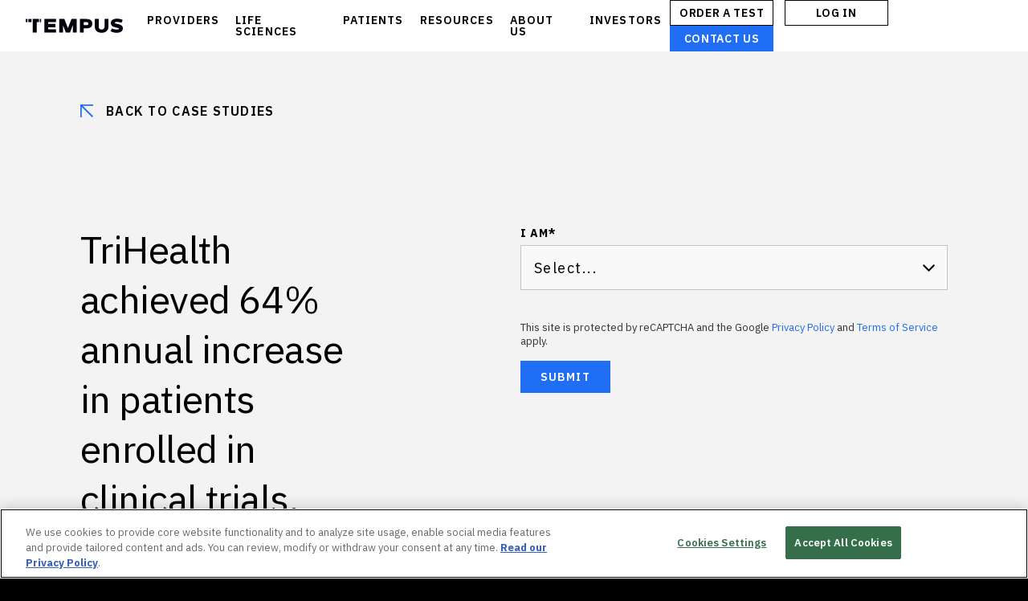

--- FILE ---
content_type: text/html; charset=UTF-8
request_url: https://www.tempus.com/resources/content/case-studies/trihealth-achieved-9x-annual-enrollment-increase-with-tempus-time/
body_size: 15223
content:

<!doctype html>
<html lang="en-US">
  <head>
    <meta charset="utf-8">
    <meta http-equiv="x-ua-compatible" content="ie=edge">
    <meta name="viewport" content="width=device-width, initial-scale=1">
    <meta name="google-site-verification" content="3keYX3UHjKAf6MpCMCUzvw5dargjpEzXU9jLW1ElVgg" />
    <meta name="facebook-domain-verification" content="bg82balkk2cmp9osolnfmsi64vafjh" />

      <!-- OneTrust Cookies Consent Notice start for www.tempus.com -->
<!--    <script nonce="dc297e5375dda4976f90b8e2cfe81277c832ee98f8d67e8397327612abc6d697" type="text/javascript" src="https://cdn.cookielaw.org/consent/--><!--/OtAutoBlock.js"></script>-->
    <script nonce="dc297e5375dda4976f90b8e2cfe81277c832ee98f8d67e8397327612abc6d697" src="https://cdn.cookielaw.org/scripttemplates/otSDKStub.js" type="text/javascript" charset="UTF-8" data-domain-script="a7448ce5-71a8-4c59-a558-c6127a81da9b"></script>
    <!-- OneTrust Cookies Consent Notice end for www.tempus.com -->
  
  <!-- Google Tag Manager -->
  <script nonce="dc297e5375dda4976f90b8e2cfe81277c832ee98f8d67e8397327612abc6d697">
    (function(w,d,s,l,i){w[l]=w[l]||[];w[l].push({'gtm.start':
        new Date().getTime(),event:'gtm.js'});var f=d.getElementsByTagName(s)[0],
      j=d.createElement(s),dl=l!=='dataLayer'?'&l='+l:'';j.async=true;j.src=
      'https://www.googletagmanager.com/gtm.js?id='+i+dl;var n=d.querySelector('[nonce]');
      n&&j.setAttribute('nonce',n.nonce||n.getAttribute('nonce'));f.parentNode.insertBefore(j,f);
    })(window,document,'script','dataLayer','GTM-599P97K');

    (function(w,d,s,l,i){w[l]=w[l]||[];w[l].push({'gtm.start':
        new Date().getTime(),event:'gtm.js'});var f=d.getElementsByTagName(s)[0],
      j=d.createElement(s),dl=l!=='dataLayer'?'&l='+l:'';j.async=true;j.src=
      'https://www.googletagmanager.com/gtm.js?id='+i+dl;var n=d.querySelector('[nonce]');
      n&&j.setAttribute('nonce',n.nonce||n.getAttribute('nonce'));f.parentNode.insertBefore(j,f);
    })(window,document,'script','dataLayer','GTM-54THMLD');
  </script>
  <!-- End Google Tag Manager -->

  <script nonce="dc297e5375dda4976f90b8e2cfe81277c832ee98f8d67e8397327612abc6d697" data-ot-ignore src="https://player.vimeo.com/api/player.js"></script>
  <script nonce="dc297e5375dda4976f90b8e2cfe81277c832ee98f8d67e8397327612abc6d697" data-ot-ignore src="//go.tempus.com/js/forms2/js/forms2.min.js"></script>
  <script nonce="dc297e5375dda4976f90b8e2cfe81277c832ee98f8d67e8397327612abc6d697" data-ot-ignore type="text/javascript">
    var ajaxurl = "https://www.tempus.com/wp-admin/admin-ajax.php";
  </script>

    <link rel="preconnect" href="https://fonts.googleapis.com">
    <link rel="preconnect" href="https://fonts.gstatic.com" crossorigin>
    <link href="https://fonts.googleapis.com/css2?family=IBM+Plex+Sans:ital,wght@0,100;0,200;0,300;0,400;0,500;0,600;0,700;1,100;1,200;1,300;1,400;1,500;1,600;1,700&family=IBM+Plex+Serif:ital,wght@0,100;0,200;0,300;0,400;0,500;0,600;0,700;1,100;1,200;1,300;1,400;1,500;1,600;1,700&display=swap" rel="stylesheet">

    <link rel="preload" href="https://www.tempus.com/wp-content/uploads/2023/04/t1_trim.mp4" as="video" type="video/mp4" crossorigin>
    <link rel="preload" href="https://www.tempus.com/wp-content/uploads/2021/01/DataOrb_Loop-1-4.mp4" as="video" type="video/mp4" crossorigin>
    <link rel="preload" href="https://www.tempus.com/wp-content/uploads/2018/06/Homepage-Compressed.mp4" as="video" type="video/mp4" crossorigin>
    <link rel="preload" href="https://www.tempus.com/wp-content/uploads/2018/06/compressed-Vid1.webm" as="video" type="video/webm" crossorigin>

    <meta name='robots' content='index, follow, max-image-preview:large, max-snippet:-1, max-video-preview:-1' />

	<!-- This site is optimized with the Yoast SEO plugin v26.6 - https://yoast.com/wordpress/plugins/seo/ -->
	<title>TriHealth achieved 64% annual increase in patients enrolled in clinical trials, with Tempus TIME driving 95% of growth. - Tempus</title>
	<meta name="description" content="Discover how a multi-location hospital network leveraged TIME to dramatically increase clinical trial enrollment across their oncology portfolio." />
	<link rel="canonical" href="https://www.tempus.com/resources/content/case-studies/trihealth-achieved-9x-annual-enrollment-increase-with-tempus-time/" />
	<meta property="og:locale" content="en_US" />
	<meta property="og:type" content="article" />
	<meta property="og:title" content="TriHealth achieved 64% annual increase in patients enrolled in clinical trials, with Tempus TIME driving 95% of growth. - Tempus" />
	<meta property="og:description" content="Discover how a multi-location hospital network leveraged TIME to dramatically increase clinical trial enrollment across their oncology portfolio." />
	<meta property="og:url" content="https://www.tempus.com/resources/content/case-studies/trihealth-achieved-9x-annual-enrollment-increase-with-tempus-time/" />
	<meta property="og:site_name" content="Tempus" />
	<meta property="article:publisher" content="https://www.facebook.com/tempuslabs/" />
	<meta property="article:published_time" content="2023-11-09T15:52:33+00:00" />
	<meta property="article:modified_time" content="2024-02-20T21:28:55+00:00" />
	<meta property="og:image" content="https://www.tempus.com/wp-content/uploads/2023/05/Tempus-LS_Case-Study-Aadi-Bioscience.png" />
	<meta property="og:image:width" content="1950" />
	<meta property="og:image:height" content="1096" />
	<meta property="og:image:type" content="image/png" />
	<meta name="author" content="grover.richardson" />
	<meta name="twitter:card" content="summary_large_image" />
	<meta name="twitter:creator" content="@tempuslabs" />
	<meta name="twitter:site" content="@tempuslabs" />
	<meta name="twitter:label1" content="Written by" />
	<meta name="twitter:data1" content="grover.richardson" />
	<meta name="twitter:label2" content="Est. reading time" />
	<meta name="twitter:data2" content="1 minute" />
	<script nonce="dc297e5375dda4976f90b8e2cfe81277c832ee98f8d67e8397327612abc6d697" type="application/ld+json" class="yoast-schema-graph">{"@context":"https://schema.org","@graph":[{"@type":"Article","@id":"https://www.tempus.com/resources/content/case-studies/trihealth-achieved-9x-annual-enrollment-increase-with-tempus-time/#article","isPartOf":{"@id":"https://www.tempus.com/resources/content/case-studies/trihealth-achieved-9x-annual-enrollment-increase-with-tempus-time/"},"author":{"name":"grover.richardson","@id":"https://www.tempus.com/#/schema/person/a6b2709ed5b33896520fabb7cde6a992"},"headline":"TriHealth achieved 64% annual increase in patients enrolled in clinical trials, with Tempus TIME driving 95% of growth.","datePublished":"2023-11-09T15:52:33+00:00","dateModified":"2024-02-20T21:28:55+00:00","mainEntityOfPage":{"@id":"https://www.tempus.com/resources/content/case-studies/trihealth-achieved-9x-annual-enrollment-increase-with-tempus-time/"},"wordCount":22,"commentCount":0,"publisher":{"@id":"https://www.tempus.com/#organization"},"image":{"@id":"https://www.tempus.com/resources/content/case-studies/trihealth-achieved-9x-annual-enrollment-increase-with-tempus-time/#primaryimage"},"thumbnailUrl":"https://www.tempus.com/wp-content/uploads/2023/05/Tempus-LS_Case-Study-Aadi-Bioscience.png","keywords":["Life Sciences","Providers"],"articleSection":["Case Studies"],"inLanguage":"en-US","potentialAction":[{"@type":"CommentAction","name":"Comment","target":["https://www.tempus.com/resources/content/case-studies/trihealth-achieved-9x-annual-enrollment-increase-with-tempus-time/#respond"]}]},{"@type":"WebPage","@id":"https://www.tempus.com/resources/content/case-studies/trihealth-achieved-9x-annual-enrollment-increase-with-tempus-time/","url":"https://www.tempus.com/resources/content/case-studies/trihealth-achieved-9x-annual-enrollment-increase-with-tempus-time/","name":"TriHealth achieved 64% annual increase in patients enrolled in clinical trials, with Tempus TIME driving 95% of growth. - Tempus","isPartOf":{"@id":"https://www.tempus.com/#website"},"primaryImageOfPage":{"@id":"https://www.tempus.com/resources/content/case-studies/trihealth-achieved-9x-annual-enrollment-increase-with-tempus-time/#primaryimage"},"image":{"@id":"https://www.tempus.com/resources/content/case-studies/trihealth-achieved-9x-annual-enrollment-increase-with-tempus-time/#primaryimage"},"thumbnailUrl":"https://www.tempus.com/wp-content/uploads/2023/05/Tempus-LS_Case-Study-Aadi-Bioscience.png","datePublished":"2023-11-09T15:52:33+00:00","dateModified":"2024-02-20T21:28:55+00:00","description":"Discover how a multi-location hospital network leveraged TIME to dramatically increase clinical trial enrollment across their oncology portfolio.","breadcrumb":{"@id":"https://www.tempus.com/resources/content/case-studies/trihealth-achieved-9x-annual-enrollment-increase-with-tempus-time/#breadcrumb"},"inLanguage":"en-US","potentialAction":[{"@type":"ReadAction","target":["https://www.tempus.com/resources/content/case-studies/trihealth-achieved-9x-annual-enrollment-increase-with-tempus-time/"]}]},{"@type":"ImageObject","inLanguage":"en-US","@id":"https://www.tempus.com/resources/content/case-studies/trihealth-achieved-9x-annual-enrollment-increase-with-tempus-time/#primaryimage","url":"https://www.tempus.com/wp-content/uploads/2023/05/Tempus-LS_Case-Study-Aadi-Bioscience.png","contentUrl":"https://www.tempus.com/wp-content/uploads/2023/05/Tempus-LS_Case-Study-Aadi-Bioscience.png","width":1950,"height":1096},{"@type":"BreadcrumbList","@id":"https://www.tempus.com/resources/content/case-studies/trihealth-achieved-9x-annual-enrollment-increase-with-tempus-time/#breadcrumb","itemListElement":[{"@type":"ListItem","position":1,"name":"Home","item":"https://www.tempus.com/"},{"@type":"ListItem","position":2,"name":"TriHealth achieved 64% annual increase in patients enrolled in clinical trials, with Tempus TIME driving 95% of growth."}]},{"@type":"WebSite","@id":"https://www.tempus.com/#website","url":"https://www.tempus.com/","name":"Tempus","description":"AI-enabled precision medicine","publisher":{"@id":"https://www.tempus.com/#organization"},"potentialAction":[{"@type":"SearchAction","target":{"@type":"EntryPoint","urlTemplate":"https://www.tempus.com/?s={search_term_string}"},"query-input":{"@type":"PropertyValueSpecification","valueRequired":true,"valueName":"search_term_string"}}],"inLanguage":"en-US"},{"@type":"Organization","@id":"https://www.tempus.com/#organization","name":"Tempus","url":"https://www.tempus.com/","logo":{"@type":"ImageObject","inLanguage":"en-US","@id":"https://www.tempus.com/#/schema/logo/image/","url":"https://www.tempus.com/wp-content/uploads/2018/05/tempus-logo.png","contentUrl":"https://www.tempus.com/wp-content/uploads/2018/05/tempus-logo.png","width":506,"height":75,"caption":"Tempus"},"image":{"@id":"https://www.tempus.com/#/schema/logo/image/"},"sameAs":["https://www.facebook.com/tempuslabs/","https://x.com/tempuslabs","https://www.linkedin.com/company/tempus-health/","https://www.youtube.com/channel/UCRGse_Ebap2YFG0dog7uSaA?view_as=subscriber"]},{"@type":"Person","@id":"https://www.tempus.com/#/schema/person/a6b2709ed5b33896520fabb7cde6a992","name":"grover.richardson","image":{"@type":"ImageObject","inLanguage":"en-US","@id":"https://www.tempus.com/#/schema/person/image/","url":"https://secure.gravatar.com/avatar/e6ac0e65f66fb167187af07f5b84606fd97b3fa30a589719658ac7101da79e1f?s=96&d=mm&r=g","contentUrl":"https://secure.gravatar.com/avatar/e6ac0e65f66fb167187af07f5b84606fd97b3fa30a589719658ac7101da79e1f?s=96&d=mm&r=g","caption":"grover.richardson"}}]}</script>
	<!-- / Yoast SEO plugin. -->


<link rel="alternate" type="application/rss+xml" title="Tempus &raquo; TriHealth achieved 64% annual increase in patients enrolled in clinical trials, with Tempus TIME driving 95% of growth. Comments Feed" href="https://www.tempus.com/resources/content/case-studies/trihealth-achieved-9x-annual-enrollment-increase-with-tempus-time/feed/" />
<link rel="alternate" title="oEmbed (JSON)" type="application/json+oembed" href="https://www.tempus.com/wp-json/oembed/1.0/embed?url=https%3A%2F%2Fwww.tempus.com%2Fresources%2Fcontent%2Fcase-studies%2Ftrihealth-achieved-9x-annual-enrollment-increase-with-tempus-time%2F" />
<link rel="alternate" title="oEmbed (XML)" type="text/xml+oembed" href="https://www.tempus.com/wp-json/oembed/1.0/embed?url=https%3A%2F%2Fwww.tempus.com%2Fresources%2Fcontent%2Fcase-studies%2Ftrihealth-achieved-9x-annual-enrollment-increase-with-tempus-time%2F&#038;format=xml" />
<style id='wp-img-auto-sizes-contain-inline-css' type='text/css'>
img:is([sizes=auto i],[sizes^="auto," i]){contain-intrinsic-size:3000px 1500px}
/*# sourceURL=wp-img-auto-sizes-contain-inline-css */
</style>
<style id='wp-emoji-styles-inline-css' type='text/css'>

	img.wp-smiley, img.emoji {
		display: inline !important;
		border: none !important;
		box-shadow: none !important;
		height: 1em !important;
		width: 1em !important;
		margin: 0 0.07em !important;
		vertical-align: -0.1em !important;
		background: none !important;
		padding: 0 !important;
	}
/*# sourceURL=wp-emoji-styles-inline-css */
</style>
<style id='wp-block-library-inline-css' type='text/css'>
:root{--wp-block-synced-color:#7a00df;--wp-block-synced-color--rgb:122,0,223;--wp-bound-block-color:var(--wp-block-synced-color);--wp-editor-canvas-background:#ddd;--wp-admin-theme-color:#007cba;--wp-admin-theme-color--rgb:0,124,186;--wp-admin-theme-color-darker-10:#006ba1;--wp-admin-theme-color-darker-10--rgb:0,107,160.5;--wp-admin-theme-color-darker-20:#005a87;--wp-admin-theme-color-darker-20--rgb:0,90,135;--wp-admin-border-width-focus:2px}@media (min-resolution:192dpi){:root{--wp-admin-border-width-focus:1.5px}}.wp-element-button{cursor:pointer}:root .has-very-light-gray-background-color{background-color:#eee}:root .has-very-dark-gray-background-color{background-color:#313131}:root .has-very-light-gray-color{color:#eee}:root .has-very-dark-gray-color{color:#313131}:root .has-vivid-green-cyan-to-vivid-cyan-blue-gradient-background{background:linear-gradient(135deg,#00d084,#0693e3)}:root .has-purple-crush-gradient-background{background:linear-gradient(135deg,#34e2e4,#4721fb 50%,#ab1dfe)}:root .has-hazy-dawn-gradient-background{background:linear-gradient(135deg,#faaca8,#dad0ec)}:root .has-subdued-olive-gradient-background{background:linear-gradient(135deg,#fafae1,#67a671)}:root .has-atomic-cream-gradient-background{background:linear-gradient(135deg,#fdd79a,#004a59)}:root .has-nightshade-gradient-background{background:linear-gradient(135deg,#330968,#31cdcf)}:root .has-midnight-gradient-background{background:linear-gradient(135deg,#020381,#2874fc)}:root{--wp--preset--font-size--normal:16px;--wp--preset--font-size--huge:42px}.has-regular-font-size{font-size:1em}.has-larger-font-size{font-size:2.625em}.has-normal-font-size{font-size:var(--wp--preset--font-size--normal)}.has-huge-font-size{font-size:var(--wp--preset--font-size--huge)}.has-text-align-center{text-align:center}.has-text-align-left{text-align:left}.has-text-align-right{text-align:right}.has-fit-text{white-space:nowrap!important}#end-resizable-editor-section{display:none}.aligncenter{clear:both}.items-justified-left{justify-content:flex-start}.items-justified-center{justify-content:center}.items-justified-right{justify-content:flex-end}.items-justified-space-between{justify-content:space-between}.screen-reader-text{border:0;clip-path:inset(50%);height:1px;margin:-1px;overflow:hidden;padding:0;position:absolute;width:1px;word-wrap:normal!important}.screen-reader-text:focus{background-color:#ddd;clip-path:none;color:#444;display:block;font-size:1em;height:auto;left:5px;line-height:normal;padding:15px 23px 14px;text-decoration:none;top:5px;width:auto;z-index:100000}html :where(.has-border-color){border-style:solid}html :where([style*=border-top-color]){border-top-style:solid}html :where([style*=border-right-color]){border-right-style:solid}html :where([style*=border-bottom-color]){border-bottom-style:solid}html :where([style*=border-left-color]){border-left-style:solid}html :where([style*=border-width]){border-style:solid}html :where([style*=border-top-width]){border-top-style:solid}html :where([style*=border-right-width]){border-right-style:solid}html :where([style*=border-bottom-width]){border-bottom-style:solid}html :where([style*=border-left-width]){border-left-style:solid}html :where(img[class*=wp-image-]){height:auto;max-width:100%}:where(figure){margin:0 0 1em}html :where(.is-position-sticky){--wp-admin--admin-bar--position-offset:var(--wp-admin--admin-bar--height,0px)}@media screen and (max-width:600px){html :where(.is-position-sticky){--wp-admin--admin-bar--position-offset:0px}}

/*# sourceURL=wp-block-library-inline-css */
</style><style id='global-styles-inline-css' type='text/css'>
:root{--wp--preset--aspect-ratio--square: 1;--wp--preset--aspect-ratio--4-3: 4/3;--wp--preset--aspect-ratio--3-4: 3/4;--wp--preset--aspect-ratio--3-2: 3/2;--wp--preset--aspect-ratio--2-3: 2/3;--wp--preset--aspect-ratio--16-9: 16/9;--wp--preset--aspect-ratio--9-16: 9/16;--wp--preset--color--black: #000000;--wp--preset--color--cyan-bluish-gray: #abb8c3;--wp--preset--color--white: #ffffff;--wp--preset--color--pale-pink: #f78da7;--wp--preset--color--vivid-red: #cf2e2e;--wp--preset--color--luminous-vivid-orange: #ff6900;--wp--preset--color--luminous-vivid-amber: #fcb900;--wp--preset--color--light-green-cyan: #7bdcb5;--wp--preset--color--vivid-green-cyan: #00d084;--wp--preset--color--pale-cyan-blue: #8ed1fc;--wp--preset--color--vivid-cyan-blue: #0693e3;--wp--preset--color--vivid-purple: #9b51e0;--wp--preset--gradient--vivid-cyan-blue-to-vivid-purple: linear-gradient(135deg,rgb(6,147,227) 0%,rgb(155,81,224) 100%);--wp--preset--gradient--light-green-cyan-to-vivid-green-cyan: linear-gradient(135deg,rgb(122,220,180) 0%,rgb(0,208,130) 100%);--wp--preset--gradient--luminous-vivid-amber-to-luminous-vivid-orange: linear-gradient(135deg,rgb(252,185,0) 0%,rgb(255,105,0) 100%);--wp--preset--gradient--luminous-vivid-orange-to-vivid-red: linear-gradient(135deg,rgb(255,105,0) 0%,rgb(207,46,46) 100%);--wp--preset--gradient--very-light-gray-to-cyan-bluish-gray: linear-gradient(135deg,rgb(238,238,238) 0%,rgb(169,184,195) 100%);--wp--preset--gradient--cool-to-warm-spectrum: linear-gradient(135deg,rgb(74,234,220) 0%,rgb(151,120,209) 20%,rgb(207,42,186) 40%,rgb(238,44,130) 60%,rgb(251,105,98) 80%,rgb(254,248,76) 100%);--wp--preset--gradient--blush-light-purple: linear-gradient(135deg,rgb(255,206,236) 0%,rgb(152,150,240) 100%);--wp--preset--gradient--blush-bordeaux: linear-gradient(135deg,rgb(254,205,165) 0%,rgb(254,45,45) 50%,rgb(107,0,62) 100%);--wp--preset--gradient--luminous-dusk: linear-gradient(135deg,rgb(255,203,112) 0%,rgb(199,81,192) 50%,rgb(65,88,208) 100%);--wp--preset--gradient--pale-ocean: linear-gradient(135deg,rgb(255,245,203) 0%,rgb(182,227,212) 50%,rgb(51,167,181) 100%);--wp--preset--gradient--electric-grass: linear-gradient(135deg,rgb(202,248,128) 0%,rgb(113,206,126) 100%);--wp--preset--gradient--midnight: linear-gradient(135deg,rgb(2,3,129) 0%,rgb(40,116,252) 100%);--wp--preset--font-size--small: 13px;--wp--preset--font-size--medium: 20px;--wp--preset--font-size--large: 36px;--wp--preset--font-size--x-large: 42px;--wp--preset--spacing--20: 0.44rem;--wp--preset--spacing--30: 0.67rem;--wp--preset--spacing--40: 1rem;--wp--preset--spacing--50: 1.5rem;--wp--preset--spacing--60: 2.25rem;--wp--preset--spacing--70: 3.38rem;--wp--preset--spacing--80: 5.06rem;--wp--preset--shadow--natural: 6px 6px 9px rgba(0, 0, 0, 0.2);--wp--preset--shadow--deep: 12px 12px 50px rgba(0, 0, 0, 0.4);--wp--preset--shadow--sharp: 6px 6px 0px rgba(0, 0, 0, 0.2);--wp--preset--shadow--outlined: 6px 6px 0px -3px rgb(255, 255, 255), 6px 6px rgb(0, 0, 0);--wp--preset--shadow--crisp: 6px 6px 0px rgb(0, 0, 0);}:where(.is-layout-flex){gap: 0.5em;}:where(.is-layout-grid){gap: 0.5em;}body .is-layout-flex{display: flex;}.is-layout-flex{flex-wrap: wrap;align-items: center;}.is-layout-flex > :is(*, div){margin: 0;}body .is-layout-grid{display: grid;}.is-layout-grid > :is(*, div){margin: 0;}:where(.wp-block-columns.is-layout-flex){gap: 2em;}:where(.wp-block-columns.is-layout-grid){gap: 2em;}:where(.wp-block-post-template.is-layout-flex){gap: 1.25em;}:where(.wp-block-post-template.is-layout-grid){gap: 1.25em;}.has-black-color{color: var(--wp--preset--color--black) !important;}.has-cyan-bluish-gray-color{color: var(--wp--preset--color--cyan-bluish-gray) !important;}.has-white-color{color: var(--wp--preset--color--white) !important;}.has-pale-pink-color{color: var(--wp--preset--color--pale-pink) !important;}.has-vivid-red-color{color: var(--wp--preset--color--vivid-red) !important;}.has-luminous-vivid-orange-color{color: var(--wp--preset--color--luminous-vivid-orange) !important;}.has-luminous-vivid-amber-color{color: var(--wp--preset--color--luminous-vivid-amber) !important;}.has-light-green-cyan-color{color: var(--wp--preset--color--light-green-cyan) !important;}.has-vivid-green-cyan-color{color: var(--wp--preset--color--vivid-green-cyan) !important;}.has-pale-cyan-blue-color{color: var(--wp--preset--color--pale-cyan-blue) !important;}.has-vivid-cyan-blue-color{color: var(--wp--preset--color--vivid-cyan-blue) !important;}.has-vivid-purple-color{color: var(--wp--preset--color--vivid-purple) !important;}.has-black-background-color{background-color: var(--wp--preset--color--black) !important;}.has-cyan-bluish-gray-background-color{background-color: var(--wp--preset--color--cyan-bluish-gray) !important;}.has-white-background-color{background-color: var(--wp--preset--color--white) !important;}.has-pale-pink-background-color{background-color: var(--wp--preset--color--pale-pink) !important;}.has-vivid-red-background-color{background-color: var(--wp--preset--color--vivid-red) !important;}.has-luminous-vivid-orange-background-color{background-color: var(--wp--preset--color--luminous-vivid-orange) !important;}.has-luminous-vivid-amber-background-color{background-color: var(--wp--preset--color--luminous-vivid-amber) !important;}.has-light-green-cyan-background-color{background-color: var(--wp--preset--color--light-green-cyan) !important;}.has-vivid-green-cyan-background-color{background-color: var(--wp--preset--color--vivid-green-cyan) !important;}.has-pale-cyan-blue-background-color{background-color: var(--wp--preset--color--pale-cyan-blue) !important;}.has-vivid-cyan-blue-background-color{background-color: var(--wp--preset--color--vivid-cyan-blue) !important;}.has-vivid-purple-background-color{background-color: var(--wp--preset--color--vivid-purple) !important;}.has-black-border-color{border-color: var(--wp--preset--color--black) !important;}.has-cyan-bluish-gray-border-color{border-color: var(--wp--preset--color--cyan-bluish-gray) !important;}.has-white-border-color{border-color: var(--wp--preset--color--white) !important;}.has-pale-pink-border-color{border-color: var(--wp--preset--color--pale-pink) !important;}.has-vivid-red-border-color{border-color: var(--wp--preset--color--vivid-red) !important;}.has-luminous-vivid-orange-border-color{border-color: var(--wp--preset--color--luminous-vivid-orange) !important;}.has-luminous-vivid-amber-border-color{border-color: var(--wp--preset--color--luminous-vivid-amber) !important;}.has-light-green-cyan-border-color{border-color: var(--wp--preset--color--light-green-cyan) !important;}.has-vivid-green-cyan-border-color{border-color: var(--wp--preset--color--vivid-green-cyan) !important;}.has-pale-cyan-blue-border-color{border-color: var(--wp--preset--color--pale-cyan-blue) !important;}.has-vivid-cyan-blue-border-color{border-color: var(--wp--preset--color--vivid-cyan-blue) !important;}.has-vivid-purple-border-color{border-color: var(--wp--preset--color--vivid-purple) !important;}.has-vivid-cyan-blue-to-vivid-purple-gradient-background{background: var(--wp--preset--gradient--vivid-cyan-blue-to-vivid-purple) !important;}.has-light-green-cyan-to-vivid-green-cyan-gradient-background{background: var(--wp--preset--gradient--light-green-cyan-to-vivid-green-cyan) !important;}.has-luminous-vivid-amber-to-luminous-vivid-orange-gradient-background{background: var(--wp--preset--gradient--luminous-vivid-amber-to-luminous-vivid-orange) !important;}.has-luminous-vivid-orange-to-vivid-red-gradient-background{background: var(--wp--preset--gradient--luminous-vivid-orange-to-vivid-red) !important;}.has-very-light-gray-to-cyan-bluish-gray-gradient-background{background: var(--wp--preset--gradient--very-light-gray-to-cyan-bluish-gray) !important;}.has-cool-to-warm-spectrum-gradient-background{background: var(--wp--preset--gradient--cool-to-warm-spectrum) !important;}.has-blush-light-purple-gradient-background{background: var(--wp--preset--gradient--blush-light-purple) !important;}.has-blush-bordeaux-gradient-background{background: var(--wp--preset--gradient--blush-bordeaux) !important;}.has-luminous-dusk-gradient-background{background: var(--wp--preset--gradient--luminous-dusk) !important;}.has-pale-ocean-gradient-background{background: var(--wp--preset--gradient--pale-ocean) !important;}.has-electric-grass-gradient-background{background: var(--wp--preset--gradient--electric-grass) !important;}.has-midnight-gradient-background{background: var(--wp--preset--gradient--midnight) !important;}.has-small-font-size{font-size: var(--wp--preset--font-size--small) !important;}.has-medium-font-size{font-size: var(--wp--preset--font-size--medium) !important;}.has-large-font-size{font-size: var(--wp--preset--font-size--large) !important;}.has-x-large-font-size{font-size: var(--wp--preset--font-size--x-large) !important;}
/*# sourceURL=global-styles-inline-css */
</style>

<style id='classic-theme-styles-inline-css' type='text/css'>
/*! This file is auto-generated */
.wp-block-button__link{color:#fff;background-color:#32373c;border-radius:9999px;box-shadow:none;text-decoration:none;padding:calc(.667em + 2px) calc(1.333em + 2px);font-size:1.125em}.wp-block-file__button{background:#32373c;color:#fff;text-decoration:none}
/*# sourceURL=/wp-includes/css/classic-themes.min.css */
</style>
<link rel='stylesheet' id='wppopups-pro-css' href='https://www.tempus.com/wp-content/plugins/wppopups/pro/assets/css/wppopups.css?ver=2.2.0.5' type='text/css' media='all' />
<link rel='stylesheet' id='wppopups-base-css' href='https://www.tempus.com/wp-content/plugins/wppopups/src/assets/css/wppopups-base.css?ver=2.2.0.5' type='text/css' media='all' />
<link rel='stylesheet' id='sage/css-css' href='https://www.tempus.com/wp-content/themes/tempus-theme/dist/styles/main.css?ver=1768928245' type='text/css' media='all' />
<script nonce="dc297e5375dda4976f90b8e2cfe81277c832ee98f8d67e8397327612abc6d697" data-ot-ignore type="text/javascript" src="https://www.tempus.com/wp-includes/js/jquery/jquery.min.js?ver=3.7.1" id="jquery-core-js"></script>
<script nonce="dc297e5375dda4976f90b8e2cfe81277c832ee98f8d67e8397327612abc6d697" type="text/javascript" src="https://www.tempus.com/wp-includes/js/jquery/jquery-migrate.min.js?ver=3.4.1" id="jquery-migrate-js"></script>
<script nonce="dc297e5375dda4976f90b8e2cfe81277c832ee98f8d67e8397327612abc6d697" type="text/javascript" src="https://www.tempus.com/wp-includes/js/dist/hooks.min.js?ver=dd5603f07f9220ed27f1" id="wp-hooks-js"></script>
<script nonce="dc297e5375dda4976f90b8e2cfe81277c832ee98f8d67e8397327612abc6d697" type="text/javascript" src="https://www.tempus.com/wp-content/plugins/svg-support/vendor/DOMPurify/DOMPurify.min.js?ver=2.5.8" id="bodhi-dompurify-library-js"></script>
<script nonce="dc297e5375dda4976f90b8e2cfe81277c832ee98f8d67e8397327612abc6d697" type="text/javascript" id="bodhi_svg_inline-js-extra">
/* <![CDATA[ */
var svgSettings = {"skipNested":""};
//# sourceURL=bodhi_svg_inline-js-extra
/* ]]> */
</script>
<script nonce="dc297e5375dda4976f90b8e2cfe81277c832ee98f8d67e8397327612abc6d697" type="text/javascript" src="https://www.tempus.com/wp-content/plugins/svg-support/js/min/svgs-inline-min.js" id="bodhi_svg_inline-js"></script>
<script nonce="dc297e5375dda4976f90b8e2cfe81277c832ee98f8d67e8397327612abc6d697" type="text/javascript" id="bodhi_svg_inline-js-after">
/* <![CDATA[ */
cssTarget={"Bodhi":"img.style-svg","ForceInlineSVG":"style-svg"};ForceInlineSVGActive="false";frontSanitizationEnabled="on";
//# sourceURL=bodhi_svg_inline-js-after
/* ]]> */
</script>
<script nonce="dc297e5375dda4976f90b8e2cfe81277c832ee98f8d67e8397327612abc6d697" type="text/javascript" id="wppopups-pro-js-js-extra">
/* <![CDATA[ */
var wppopups_pro_vars = {"enable_stats":"1","m_id":"","data_sampling":"","post_id":"22809","l18n":{"wait":"Please wait","seconds":"seconds"}};
//# sourceURL=wppopups-pro-js-js-extra
/* ]]> */
</script>
<script nonce="dc297e5375dda4976f90b8e2cfe81277c832ee98f8d67e8397327612abc6d697" type="text/javascript" src="https://www.tempus.com/wp-content/plugins/wppopups/pro/assets/js/wppopups.js?ver=2.2.0.5" id="wppopups-pro-js-js"></script>
<link rel="EditURI" type="application/rsd+xml" title="RSD" href="https://www.tempus.com/xmlrpc.php?rsd" />

<link rel='shortlink' href='https://www.tempus.com/?p=22809' />
<!-- Stream WordPress user activity plugin v4.1.1 -->
<style type="text/css">.recentcomments a{display:inline !important;padding:0 !important;margin:0 !important;}</style><link rel="icon" href="https://www.tempus.com/wp-content/uploads/2018/06/cropped-TempusFavicon-1-150x150.png" sizes="32x32" />
<link rel="icon" href="https://www.tempus.com/wp-content/uploads/2018/06/cropped-TempusFavicon-1.png" sizes="192x192" />
<link rel="apple-touch-icon" href="https://www.tempus.com/wp-content/uploads/2018/06/cropped-TempusFavicon-1.png" />
<meta name="msapplication-TileImage" content="https://www.tempus.com/wp-content/uploads/2018/06/cropped-TempusFavicon-1.png" />
		<style type="text/css" id="wp-custom-css">
			.grecaptcha-badge {
	visibility: hidden;
	opacity: 0;
}
@media only screen and (max-width: 580px) and (min-width: 1px) {
  .page-template-template-patients-new .lab-section .row {
      padding: 0;
  }
}
.sitemap-container li {
    display: block;
}
button.js-hamburger span{
  display: none;
}
.access-st span{
  display: none;
}
.access-st label {
  display: none!important;
}
iframe {
  border: 0!important;
}
.page-crumb {
  color: #000;
}

.page-crumb.black {
	color: #000;
}
.page-crumb.white {
	color: #fff;
}
.page-template-template-tempus-one { background: #000;
}		</style>
		</head>
  <body class="wp-singular post-template post-template-single-v2 post-template-single-v2-php single single-post postid-22809 single-format-standard wp-theme-tempus-theme trihealth-achieved-9x-annual-enrollment-increase-with-tempus-time sidebar-primary">
    <!-- Google Tag Manager (noscript) -->
    <noscript>
      <iframe src="https://www.googletagmanager.com/ns.html?id=GTM-599P97K"
              height="0" width="0" style="display:none;visibility:hidden"></iframe>
      <iframe src="https://www.googletagmanager.com/ns.html?id=GTM-54THMLD"
              height="0" width="0" style="display:none;visibility:hidden"></iframe>
    </noscript>
    <!-- End Google Tag Manager (noscript) -->

    
    
    
    <div id="shell" class="shell black">
      <header id="header" class="header page-top">
  <div class="brand">
    <a href="/" class="logo">Tempus</a>
    <div class="navigation-drop">
      <div class="main-navigation">
        <ul class="main-navigation-list">
          <li class="acc-holder">
            <a class="acc-opener nav-link-top" href="https://www.tempus.com/providers/">PROVIDERS<i class="acc-ico">
                        <svg class="plus" width="10" height="11" viewBox="0 0 10 11" fill="none" xmlns="http://www.w3.org/2000/svg">
                          <path d="M4.99992 1.33325L4.99992 9.66659M9.16659 5.49992L0.833252 5.49992" stroke="white" stroke-width="1.66667" stroke-linecap="round"/>
                        </svg>
                        <svg class="cross" width="8" height="9" viewBox="0 0 8 9" fill="none" xmlns="http://www.w3.org/2000/svg">
                          <path d="M6.94627 1.55372L1.05371 7.44627M6.94629 7.44627L1.05374 1.55371" stroke="white" stroke-width="1.66667" stroke-linecap="round"/>
                        </svg>
                      </i>
                    </a>            <div class="sub-navigation-drop">
              <div class="left-navigation-column">
                <ul id="menu-1-0-providers" class="main-navigation-item nav-item-1"><li id="menu-item-8146" class="landing menu-item menu-item-type-post_type menu-item-object-page menu-item-8146"><a href="https://www.tempus.com/providers/" class="nav-link-lvl-0">Providers</a></li>
<li id="menu-item-8147" class="menu-item menu-item-type-post_type menu-item-object-page menu-item-has-children menu-item-8147"><a href="https://www.tempus.com/oncology/" class="nav-link-lvl-0">Oncology</a>
<ul class="sub-menu">
	<li id="menu-item-16385" class="menu-item menu-item-type-post_type menu-item-object-page menu-item-16385"><a href="https://www.tempus.com/oncology/" class="nav-link-lvl-1">Oncology Overview</a></li>
	<li id="menu-item-27758" class="menu-item menu-item-type-post_type menu-item-object-page menu-item-27758"><a href="https://www.tempus.com/oncology/genomic-profiling/" class="nav-link-lvl-1">Genomic Profiling</a></li>
	<li id="menu-item-16387" class="menu-item menu-item-type-post_type menu-item-object-page menu-item-16387"><a href="https://www.tempus.com/oncology/algorithmic-tests/" class="nav-link-lvl-1">Algorithmic Tests</a></li>
	<li id="menu-item-26855" class="menu-item menu-item-type-post_type menu-item-object-page menu-item-26855"><a href="https://www.tempus.com/oncology/hub/" class="nav-link-lvl-1">Tempus Hub</a></li>
	<li id="menu-item-36942" class="menu-item menu-item-type-post_type menu-item-object-page menu-item-36942"><a href="https://www.tempus.com/oncology/tempus-one/" class="nav-link-lvl-1">Tempus One</a></li>
	<li id="menu-item-8998" class="menu-item menu-item-type-post_type menu-item-object-page menu-item-8998"><a href="https://www.tempus.com/oncology/ehr-integration/" class="nav-link-lvl-1">EHR Integration</a></li>
	<li id="menu-item-16392" class="menu-item menu-item-type-post_type menu-item-object-page menu-item-16392"><a href="https://www.tempus.com/oncology/tempus-plus/" class="nav-link-lvl-1">Tempus+</a></li>
	<li id="menu-item-40733" class="menu-item menu-item-type-post_type menu-item-object-page menu-item-40733"><a href="https://www.tempus.com/oncology/clinical-trial-matching/" class="nav-link-lvl-1">Clinical trial matching</a></li>
	<li id="menu-item-16389" class="menu-item menu-item-type-post_type menu-item-object-page menu-item-16389"><a href="https://www.tempus.com/pathology/" class="nav-link-lvl-1">Digital Pathology</a></li>
	<li id="menu-item-24678" class="menu-item menu-item-type-post_type menu-item-object-page menu-item-24678"><a href="https://www.tempus.com/oncology/care-pathway-solutions/" class="nav-link-lvl-1">Oncology Care Pathway Solutions</a></li>
</ul>
</li>
<li id="menu-item-19395" class="menu-item menu-item-type-post_type menu-item-object-page menu-item-has-children menu-item-19395"><a href="https://www.tempus.com/neurology-psychiatry/" class="nav-link-lvl-0">Neurology &#038; Psychiatry</a>
<ul class="sub-menu">
	<li id="menu-item-19397" class="menu-item menu-item-type-post_type menu-item-object-page menu-item-19397"><a href="https://www.tempus.com/neurology-psychiatry/" class="nav-link-lvl-1">Neurology &#038; Psychiatry Overview</a></li>
	<li id="menu-item-17658" class="menu-item menu-item-type-post_type menu-item-object-page menu-item-17658"><a href="https://www.tempus.com/neurology-psychiatry/tempus-pro/" class="nav-link-lvl-1">Tempus PRO™</a></li>
	<li id="menu-item-35532" class="menu-item menu-item-type-post_type menu-item-object-page menu-item-35532"><a href="https://www.tempus.com/neurology-psychiatry/notetaker/" class="nav-link-lvl-1">Notetaker</a></li>
</ul>
</li>
<li id="menu-item-35963" class="menu-item menu-item-type-post_type menu-item-object-page menu-item-has-children menu-item-35963"><a href="https://www.tempus.com/cardiology/" class="nav-link-lvl-0">Cardiology</a>
<ul class="sub-menu">
	<li id="menu-item-35964" class="menu-item menu-item-type-post_type menu-item-object-page menu-item-35964"><a href="https://www.tempus.com/cardiology/" class="nav-link-lvl-1">Cardiology Overview</a></li>
	<li id="menu-item-35967" class="menu-item menu-item-type-custom menu-item-object-custom menu-item-has-children menu-item-35967"><a href="#" class="nav-link-lvl-1">Solutions to Identify Underdiagnosed Patients</a>
	<ul class="sub-menu">
		<li id="menu-item-35966" class="menu-item menu-item-type-post_type menu-item-object-page menu-item-35966"><a href="https://www.tempus.com/cardiology/ecg-ai/" class="nav-link-lvl-2">ECG-AI</a></li>
		<li id="menu-item-35969" class="menu-item menu-item-type-post_type menu-item-object-page menu-item-35969"><a href="https://www.tempus.com/radiology/tempus-pixel-cardio/" class="nav-link-lvl-2">Tempus Pixel Cardio</a></li>
	</ul>
</li>
	<li id="menu-item-35968" class="menu-item menu-item-type-custom menu-item-object-custom menu-item-has-children menu-item-35968"><a href="#" class="nav-link-lvl-1">Solutions to Identify Undertreated Patients</a>
	<ul class="sub-menu">
		<li id="menu-item-35965" class="menu-item menu-item-type-post_type menu-item-object-page menu-item-35965"><a href="https://www.tempus.com/cardiology/care-pathway-solutions/" class="nav-link-lvl-2">Cardiology Care Pathway Solutions</a></li>
	</ul>
</li>
</ul>
</li>
<li id="menu-item-21706" class="menu-item menu-item-type-post_type menu-item-object-page menu-item-has-children menu-item-21706"><a href="https://www.tempus.com/radiology/" class="nav-link-lvl-0">Radiology</a>
<ul class="sub-menu">
	<li id="menu-item-22376" class="menu-item menu-item-type-post_type menu-item-object-page menu-item-22376"><a href="https://www.tempus.com/radiology/" class="nav-link-lvl-1">Radiology Overview</a></li>
	<li id="menu-item-21707" class="menu-item menu-item-type-post_type menu-item-object-page menu-item-21707"><a href="https://www.tempus.com/radiology/tempus-pixel-therapy-response-evaluation/" class="nav-link-lvl-1">Tempus Pixel Therapy Response Evaluation</a></li>
	<li id="menu-item-21709" class="menu-item menu-item-type-post_type menu-item-object-page menu-item-21709"><a href="https://www.tempus.com/radiology/tempus-pixel-lung/" class="nav-link-lvl-1">Tempus Pixel Lung</a></li>
	<li id="menu-item-21710" class="menu-item menu-item-type-post_type menu-item-object-page menu-item-21710"><a href="https://www.tempus.com/radiology/tempus-pixel-breast/" class="nav-link-lvl-1">Tempus Pixel Breast</a></li>
	<li id="menu-item-21711" class="menu-item menu-item-type-post_type menu-item-object-page menu-item-21711"><a href="https://www.tempus.com/radiology/tempus-pixel-cardio/" class="nav-link-lvl-1">Tempus Pixel Cardio</a></li>
	<li id="menu-item-39253" class="menu-item menu-item-type-post_type menu-item-object-page menu-item-39253"><a href="https://www.tempus.com/radiology/prostate/" class="nav-link-lvl-1">Tempus Pixel Prostate</a></li>
</ul>
</li>
<li id="menu-item-8151" class="menu-item menu-item-type-post_type menu-item-object-page menu-item-8151"><a href="https://www.tempus.com/research/" class="nav-link-lvl-0">Academic &#038; Research Centers</a></li>
<li id="menu-item-16393" class="menu-item menu-item-type-post_type menu-item-object-page menu-item-16393"><a href="https://www.tempus.com/oncology/ehr-integration/" class="nav-link-lvl-0">EHR Integration</a></li>
</ul>              </div>
              <div class="center-navigation-column">

              </div>

              
                            <div class="featured-module">
                  <div class="image-holder" style="background-image:url(https://www.tempus.com/wp-content/uploads/2025/09/Tempus_xM_MRD-white-paper.png)">
                    <!-- Add link object with target -->
                    <a href="https://www.tempus.com/oncology/genomic-profiling/xm/" target="_blank" class="link nav-link-featured">
                    <svg width="75" height="74" viewBox="0 0 75 74" fill="none" xmlns="http://www.w3.org/2000/svg">
                      <path d="M0.5,2h74 M72.5,2v72 M72.5,2L3.6,71.2" stroke="white" stroke-width="4"/>
                    </svg>
                  </a>
                </div>
                <div class="text-box">
                    <a href="https://www.tempus.com/oncology/genomic-profiling/xm/" target="_blank" class="nav-link-featured">
                      New MRD Medicare Coverage for Select Indications*                    </a>
                    <p><i>*When coverage criteria are met. Additional criteria and exceptions for coverage may apply.</i></p>
                </div>
              </div>
              
            </div>
          </li>
          <li class="acc-holder">
            <a class="acc-opener nav-link-top" href="https://www.tempus.com/life-sciences/">LIFE SCIENCES<i class="acc-ico">
                        <svg class="plus" width="10" height="11" viewBox="0 0 10 11" fill="none" xmlns="http://www.w3.org/2000/svg">
                          <path d="M4.99992 1.33325L4.99992 9.66659M9.16659 5.49992L0.833252 5.49992" stroke="white" stroke-width="1.66667" stroke-linecap="round"/>
                        </svg>
                        <svg class="cross" width="8" height="9" viewBox="0 0 8 9" fill="none" xmlns="http://www.w3.org/2000/svg">
                          <path d="M6.94627 1.55372L1.05371 7.44627M6.94629 7.44627L1.05374 1.55371" stroke="white" stroke-width="1.66667" stroke-linecap="round"/>
                        </svg>
                      </i>
                    </a>            <div class="sub-navigation-drop">
              <div class="left-navigation-column">
                <ul id="menu-2-0-life-sciences" class="main-navigation-item nav-item-2"><li id="menu-item-34941" class="landing menu-item menu-item-type-post_type menu-item-object-page menu-item-34941"><a href="https://www.tempus.com/life-sciences/" class="nav-link-lvl-0">Life Sciences</a></li>
<li id="menu-item-34942" class="menu-item menu-item-type-post_type menu-item-object-page menu-item-34942"><a href="https://www.tempus.com/life-sciences/" class="nav-link-lvl-0">Life Sciences Overview</a></li>
<li id="menu-item-35390" class="menu-item menu-item-type-post_type menu-item-object-page menu-item-35390"><a href="https://www.tempus.com/life-sciences/research/" class="nav-link-lvl-0">Research</a></li>
<li id="menu-item-35389" class="menu-item menu-item-type-post_type menu-item-object-page menu-item-35389"><a href="https://www.tempus.com/life-sciences/clinical-development/" class="nav-link-lvl-0">Clinical Development</a></li>
<li id="menu-item-35388" class="menu-item menu-item-type-post_type menu-item-object-page menu-item-35388"><a href="https://www.tempus.com/life-sciences/commercialization/" class="nav-link-lvl-0">Commercialization</a></li>
<li id="menu-item-34944" class="menu-item menu-item-type-custom menu-item-object-custom menu-item-has-children menu-item-34944"><a href="#" class="nav-link-lvl-0">All Solutions</a>
<ul class="sub-menu">
	<li id="menu-item-20426" class="menu-item menu-item-type-post_type menu-item-object-page menu-item-20426"><a href="https://www.tempus.com/life-sciences/sequencing/" class="nav-link-lvl-1">Sequencing</a></li>
	<li id="menu-item-11554" class="menu-item menu-item-type-post_type menu-item-object-page menu-item-11554"><a href="https://www.tempus.com/life-sciences/real-world-data/" class="nav-link-lvl-1">RWD &#038; Tempus Lens</a></li>
	<li id="menu-item-11555" class="menu-item menu-item-type-post_type menu-item-object-page menu-item-11555"><a href="https://www.tempus.com/life-sciences/biological-modeling/" class="nav-link-lvl-1">Biological Modeling</a></li>
	<li id="menu-item-24889" class="menu-item menu-item-type-post_type menu-item-object-page menu-item-24889"><a href="https://www.tempus.com/life-sciences/cdx/" class="nav-link-lvl-1">Companion Diagnostics</a></li>
	<li id="menu-item-16437" class="menu-item menu-item-type-post_type menu-item-object-page menu-item-16437"><a href="https://www.tempus.com/life-sciences/omics-solutions/" class="nav-link-lvl-1">Omics Solutions</a></li>
	<li id="menu-item-32847" class="menu-item menu-item-type-post_type menu-item-object-page menu-item-32847"><a href="https://www.tempus.com/life-sciences/compass/" class="nav-link-lvl-1">CRO Services</a></li>
	<li id="menu-item-32848" class="menu-item menu-item-type-post_type menu-item-object-page menu-item-32848"><a href="https://www.tempus.com/life-sciences/studies/" class="nav-link-lvl-1">Clinical Trials Execution</a></li>
	<li id="menu-item-40734" class="menu-item menu-item-type-post_type menu-item-object-page menu-item-40734"><a href="https://www.tempus.com/life-sciences/clinical-trial-enrollment/" class="nav-link-lvl-1">Clinical Trial Enrollment</a></li>
	<li id="menu-item-34945" class="menu-item menu-item-type-post_type menu-item-object-page menu-item-34945"><a href="https://www.tempus.com/life-sciences/studies/" class="nav-link-lvl-1">Tempus Studies</a></li>
	<li id="menu-item-31464" class="menu-item menu-item-type-post_type menu-item-object-page menu-item-31464"><a href="https://www.tempus.com/life-sciences/oncology-care-gap-solutions/" class="nav-link-lvl-1">Care Gap Solutions</a></li>
	<li id="menu-item-34946" class="menu-item menu-item-type-post_type menu-item-object-page menu-item-34946"><a href="https://www.tempus.com/life-sciences/algorithmic-tests/" class="nav-link-lvl-1">AI-enabled Algorithms</a></li>
</ul>
</li>
</ul>              </div>
              <div class="center-navigation-column">

              </div>
                            <div class="featured-module">
                  <div class="image-holder" style="background-image:url(https://www.tempus.com/wp-content/uploads/2026/01/Tempus_Webinar-Banner-5.png)">
                    <!-- Add link object with target -->
                    <a href="https://go.tempus.com/2026-life-sciences-ask-a-scientist-webinar-registration.html?utm_source=navbar&utm_medium=website&utm_campaign=ls-ask-a-scientist-webinar" target="_blank" class="link nav-link-featured">
                    <svg width="75" height="74" viewBox="0 0 75 74" fill="none" xmlns="http://www.w3.org/2000/svg">
                      <path d="M0.5,2h74 M72.5,2v72 M72.5,2L3.6,71.2" stroke="white" stroke-width="4"/>
                    </svg>
                  </a>
                </div>
                <div class="text-box">
                    <a href="https://go.tempus.com/2026-life-sciences-ask-a-scientist-webinar-registration.html?utm_source=navbar&utm_medium=website&utm_campaign=ls-ask-a-scientist-webinar" target="_blank" class="nav-link-featured">
                      REGISTER NOW                    </a>
                    <p><b>Ask a Scientist:</b><br>How to leverage novel datasets to answer complex research questions</p>
                </div>
              </div>
                          </div>
          </li>
          <li class="acc-holder">
            <a class="acc-opener nav-link-top" href="https://www.tempus.com/patients/">PATIENTS<i class="acc-ico">
                        <svg class="plus" width="10" height="11" viewBox="0 0 10 11" fill="none" xmlns="http://www.w3.org/2000/svg">
                          <path d="M4.99992 1.33325L4.99992 9.66659M9.16659 5.49992L0.833252 5.49992" stroke="white" stroke-width="1.66667" stroke-linecap="round"/>
                        </svg>
                        <svg class="cross" width="8" height="9" viewBox="0 0 8 9" fill="none" xmlns="http://www.w3.org/2000/svg">
                          <path d="M6.94627 1.55372L1.05371 7.44627M6.94629 7.44627L1.05374 1.55371" stroke="white" stroke-width="1.66667" stroke-linecap="round"/>
                        </svg>
                      </i>
                    </a>            <div class="sub-navigation-drop">
              <div class="left-navigation-column">
                <ul id="menu-3-0-patients" class="main-navigation-item nav-item-3"><li id="menu-item-28394" class="landing menu-item menu-item-type-post_type menu-item-object-page menu-item-28394"><a href="https://www.tempus.com/patients/" class="nav-link-lvl-0">Patients</a></li>
<li id="menu-item-28412" class="menu-item menu-item-type-post_type menu-item-object-page menu-item-28412"><a href="https://www.tempus.com/patients/" class="nav-link-lvl-0">Patients Overview</a></li>
<li id="menu-item-28395" class="menu-item menu-item-type-post_type menu-item-object-page menu-item-28395"><a href="https://www.tempus.com/patients/oncology/" class="nav-link-lvl-0">Oncology</a></li>
<li id="menu-item-20613" class="menu-item menu-item-type-post_type menu-item-object-page menu-item-20613"><a href="https://www.tempus.com/ttct/" class="nav-link-lvl-0">Clinical Trials</a></li>
<li id="menu-item-6091" class="menu-item menu-item-type-post_type menu-item-object-page menu-item-6091"><a href="https://www.tempus.com/patients/neuro-psych/" class="nav-link-lvl-0">Neurology &#038; Psychiatry</a></li>
</ul>              </div>
              <div class="center-navigation-column">

              </div>

                            <div class="featured-module">
                  <div class="image-holder" style="background-image:url(https://www.tempus.com/wp-content/uploads/2023/01/item3.jpeg)">
                    <!-- Add link object with target -->
                    <a href="https://www.tempus.com/#tempusvision" target="" class="link nav-link-featured">
                    <svg width="75" height="74" viewBox="0 0 75 74" fill="none" xmlns="http://www.w3.org/2000/svg">
                      <path d="M0.5,2h74 M72.5,2v72 M72.5,2L3.6,71.2" stroke="white" stroke-width="4"/>
                    </svg>
                  </a>
                </div>
                <div class="text-box">
                    <a href="https://www.tempus.com/#tempusvision" target="" class="nav-link-featured">
                      It's About Time                    </a>
                    <p>View the Tempus vision.</p>
                </div>
              </div>
                          </div>
          </li>
          <li class="acc-holder resources-item">
            <a class="acc-opener nav-link-top" href="https://www.tempus.com/resources/">RESOURCES<i class="acc-ico">
                        <svg class="plus" width="10" height="11" viewBox="0 0 10 11" fill="none" xmlns="http://www.w3.org/2000/svg">
                          <path d="M4.99992 1.33325L4.99992 9.66659M9.16659 5.49992L0.833252 5.49992" stroke="white" stroke-width="1.66667" stroke-linecap="round"/>
                        </svg>
                        <svg class="cross" width="8" height="9" viewBox="0 0 8 9" fill="none" xmlns="http://www.w3.org/2000/svg">
                          <path d="M6.94627 1.55372L1.05371 7.44627M6.94629 7.44627L1.05374 1.55371" stroke="white" stroke-width="1.66667" stroke-linecap="round"/>
                        </svg>
                      </i>
                    </a>            <div class="sub-navigation-drop">
              <div class="left-navigation-column">
                <ul id="menu-4-0-resources" class="main-navigation-item nav-item-4"><li id="menu-item-16397" class="menu-item menu-item-type-post_type menu-item-object-page menu-item-16397"><a href="https://www.tempus.com/resources/" class="nav-link-lvl-0">Resources</a></li>
<li id="menu-item-16398" class="menu-item menu-item-type-post_type menu-item-object-page menu-item-has-children menu-item-16398"><a href="https://www.tempus.com/publications/" class="nav-link-lvl-0">Publications</a>
<ul class="sub-menu">
	<li id="menu-item-16399" class="menu-item menu-item-type-post_type menu-item-object-page menu-item-16399"><a href="https://www.tempus.com/publications/" class="nav-link-lvl-1">All</a></li>
	<li id="menu-item-16400" class="menu-item menu-item-type-custom menu-item-object-custom menu-item-16400"><a href="/publications/?post-search=&#038;filter=oncology" class="nav-link-lvl-1">Oncology</a></li>
	<li id="menu-item-16401" class="menu-item menu-item-type-custom menu-item-object-custom menu-item-16401"><a href="/publications/?post-search=&#038;filter=neuro-psych" class="nav-link-lvl-1">Neurology &#038; Psychiatry</a></li>
	<li id="menu-item-16402" class="menu-item menu-item-type-custom menu-item-object-custom menu-item-16402"><a href="/publications/?post-search=&#038;filter=cardiology" class="nav-link-lvl-1">Cardiology</a></li>
	<li id="menu-item-16403" class="menu-item menu-item-type-custom menu-item-object-custom menu-item-16403"><a href="/publications/?post-search=&#038;filter=infectious-disease" class="nav-link-lvl-1">Infectious Disease</a></li>
</ul>
</li>
<li id="menu-item-16404" class="menu-item menu-item-type-custom menu-item-object-custom menu-item-has-children menu-item-16404"><a href="/resources/content/" class="nav-link-lvl-0">Content</a>
<ul class="sub-menu">
	<li id="menu-item-16405" class="menu-item menu-item-type-custom menu-item-object-custom menu-item-16405"><a href="/resources/content/" class="nav-link-lvl-1">All</a></li>
	<li id="menu-item-16406" class="menu-item menu-item-type-custom menu-item-object-custom menu-item-16406"><a href="/resources/content/?filter-tag=providers" class="nav-link-lvl-1">Providers</a></li>
	<li id="menu-item-16408" class="menu-item menu-item-type-custom menu-item-object-custom menu-item-16408"><a href="/resources/content/?filter-tag=life-sciences" class="nav-link-lvl-1">Life Sciences</a></li>
</ul>
</li>
<li id="menu-item-18253" class="menu-item menu-item-type-custom menu-item-object-custom menu-item-has-children menu-item-18253"><a href="https://www.tempus.com/events/" class="nav-link-lvl-0">Events</a>
<ul class="sub-menu">
	<li id="menu-item-18254" class="menu-item menu-item-type-custom menu-item-object-custom menu-item-18254"><a href="/events/" class="nav-link-lvl-1">All</a></li>
	<li id="menu-item-18255" class="menu-item menu-item-type-custom menu-item-object-custom menu-item-18255"><a href="https://www.tempus.com/events/?filter=providers&#038;post-search=" class="nav-link-lvl-1">Providers</a></li>
	<li id="menu-item-18256" class="menu-item menu-item-type-custom menu-item-object-custom menu-item-18256"><a href="https://www.tempus.com/events/?filter=life-sciences&#038;post-search=" class="nav-link-lvl-1">Life Sciences</a></li>
</ul>
</li>
</ul>              </div>
              <div class="center-navigation-column">

              </div>

                            <div class="featured-module">
                  <div class="image-holder" style="background-image:url(https://www.tempus.com/wp-content/uploads/2023/01/item4.jpeg)">
                    <!-- Add link object with target -->
                    <a href="https://www.tempus.com/newsletter-signup/" target="" class="link nav-link-featured">
                    <svg width="75" height="74" viewBox="0 0 75 74" fill="none" xmlns="http://www.w3.org/2000/svg">
                      <path d="M0.5,2h74 M72.5,2v72 M72.5,2L3.6,71.2" stroke="white" stroke-width="4"/>
                    </svg>
                  </a>
                </div>
                <div class="text-box">
                    <a href="https://www.tempus.com/newsletter-signup/" target="" class="nav-link-featured">
                      STAY INFORMED                    </a>
                    <p>Be notified whenever Tempus publishes new  research, webinars, and other resources.</p>
                </div>
              </div>
                          </div>
          </li>
          <li class="acc-holder">
            <a class="acc-opener nav-link-top" href="https://www.tempus.com/about-us/">ABOUT US<i class="acc-ico">
                        <svg class="plus" width="10" height="11" viewBox="0 0 10 11" fill="none" xmlns="http://www.w3.org/2000/svg">
                          <path d="M4.99992 1.33325L4.99992 9.66659M9.16659 5.49992L0.833252 5.49992" stroke="white" stroke-width="1.66667" stroke-linecap="round"/>
                        </svg>
                        <svg class="cross" width="8" height="9" viewBox="0 0 8 9" fill="none" xmlns="http://www.w3.org/2000/svg">
                          <path d="M6.94627 1.55372L1.05371 7.44627M6.94629 7.44627L1.05374 1.55371" stroke="white" stroke-width="1.66667" stroke-linecap="round"/>
                        </svg>
                      </i>
                    </a>            <div class="sub-navigation-drop">
              <div class="left-navigation-column">
                <ul id="menu-5-0-about-us" class="main-navigation-item nav-item-5"><li id="menu-item-9144" class="landing menu-item menu-item-type-custom menu-item-object-custom menu-item-9144"><a href="/about-us/our-team/" class="nav-link-lvl-0">About Us</a></li>
<li id="menu-item-20796" class="menu-item menu-item-type-post_type menu-item-object-page menu-item-20796"><a href="https://www.tempus.com/about-us/our-history/" class="nav-link-lvl-0">Our History</a></li>
<li id="menu-item-22708" class="menu-item menu-item-type-post_type menu-item-object-page menu-item-22708"><a href="https://www.tempus.com/about-us/tempus-tech/" class="nav-link-lvl-0">Our Technology</a></li>
<li id="menu-item-6103" class="menu-item menu-item-type-post_type menu-item-object-page menu-item-6103"><a href="https://www.tempus.com/about-us/our-team/" class="nav-link-lvl-0">Our Team</a></li>
<li id="menu-item-24295" class="menu-item menu-item-type-post_type menu-item-object-page menu-item-24295"><a href="https://www.tempus.com/about-us/careers/" class="nav-link-lvl-0">Careers</a></li>
<li id="menu-item-6105" class="menu-item menu-item-type-post_type menu-item-object-page menu-item-6105"><a href="https://www.tempus.com/about-us/culture/" class="nav-link-lvl-0">Culture</a></li>
<li id="menu-item-9779" class="menu-item menu-item-type-post_type menu-item-object-page menu-item-9779"><a href="https://www.tempus.com/news/" class="nav-link-lvl-0">News</a></li>
</ul>              </div>
              <div class="center-navigation-column">

              </div>

                            <div class="featured-module">
                  <div class="image-holder" style="background-image:url(https://www.tempus.com/wp-content/uploads/2023/01/item5.jpeg)">
                    <!-- Add link object with target -->
                    <a href="https://www.tempus.com/job-postings/" target="" class="link nav-link-featured">
                    <svg width="75" height="74" viewBox="0 0 75 74" fill="none" xmlns="http://www.w3.org/2000/svg">
                      <path d="M0.5,2h74 M72.5,2v72 M72.5,2L3.6,71.2" stroke="white" stroke-width="4"/>
                    </svg>
                  </a>
                </div>
                <div class="text-box">
                    <a href="https://www.tempus.com/job-postings/" target="" class="nav-link-featured">
                      View Job Postings                    </a>
                    <p>We’re looking for people who can change the world.</p>
                </div>
              </div>
                          </div>
          </li>
          <li>
            <a class="nav-link-top" href="https://investors.tempus.com/">INVESTORS
                    </a>          </li>
        </ul>
      </div>
      <div class="header-buttons-holder">
                  <a href="/order/" class="btn" >ORDER A TEST</a>
                          <a href="http://accounts.securetempus.com/" class="btn" >Log In</a>
                          <a href="/contact-us/" class="btn info-btn" >Contact Us</a>
              </div>
      <button class="hamburger hamburger--boring">
        <div class="hamburger-box">
          <div class="hamburger-inner">
            <span>Menu</span>
          </div>
        </div>
      </button>
    </div>
    <button class="hamburger hamburger--boring">
      <div class="hamburger-box">
        <div class="hamburger-inner">
          <span>Menu</span>
        </div>
      </div>
    </button>
  </div>
</header>


      
<section class="content-separator-component gray sm"></section>

<section class="header-subpage-back-component gray ">
  <div class="default-container">
    <a href="https://www.tempus.com/resources/content/case-studies/"><i></i><span>Back to Case Studies</span></a>
  </div>
</section>

<div id="hero" class="banner contact-banner contact-page-banner">
  <div class="row">
    <div class="col-xs-12 col-md-5 col-lg-4">
      <h1 class="header-02">TriHealth achieved 64% annual increase in patients enrolled in clinical trials, with Tempus TIME driving 95% of growth.</h1>
      <p>Discover how TriHealth leveraged TIME to dramatically increase clinical trial enrollment across their oncology portfolio, achieve increased ROI, and improve the overall quality of studies.</p>
    </div>
    <div class="col-xs-12 col-md-6">
      <div class="section form-section">
        <div><script nonce="dc297e5375dda4976f90b8e2cfe81277c832ee98f8d67e8397327612abc6d697" data-ot-ignore src="//go.tempus.com/js/forms2/js/forms2.min.js"></script></div>
        <form id="mktoForm_2218" class="default-marketo-form" data-gated-content-form></form>
        <div><script nonce="dc297e5375dda4976f90b8e2cfe81277c832ee98f8d67e8397327612abc6d697" data-ot-ignore>MktoForms2.loadForm("//go.tempus.com", "833-QRC-346", '2218');</script></div>
        <div><script nonce="dc297e5375dda4976f90b8e2cfe81277c832ee98f8d67e8397327612abc6d697" data-ot-ignore>
          MktoForms2.whenReady(function (form) {
            form.onSuccess(function(values, followUpUrl) {
              form.getFormElem().hide();
              document.getElementById('confirmForm').style.display = 'block';
              const cookieName = 'gated_content';
              const cookieValue = 'trihealth-achieved-9x-annual-enrollment-increase-with-tempus-time-protected';
              document.cookie = cookieName + '=' + encodeURIComponent(cookieValue) + '; expires=Thu, 31 Dec 2033 12:00:00 UTC; path=/;';
              document.location.reload();
            });
          });
        </script></div>
        <p id="confirmForm" style="display: none; font-family: IBM Plex Sans; margin: 60px 0 0 0; font-size: 24px; line-height: 31.2px; padding: 0; text-align: center;">Thank you for contacting Tempus. We will respond shortly.</p>
        <p id="confirmFormAccessDenied" style="display: none; font-family: IBM Plex Sans; margin: 60px 0 0 0; font-size: 24px; line-height: 31.2px; padding: 0; text-align: center;">You do not qualify for this content, if you have any questions please reach out to our team.</p>
      </div>
    </div>
  </div>
</div>
  <section class="content-columns-component wide-component " id=''>
    <div class="default-container">
      <div class="row">
        <div class="col-xs-12 col-md-3 text-content">
                      <h3 class="header-03">Related Content</h3>
                                <a class="btn-blue" href="/resources/content/?filter-tag=life-sciences&filter=&post-search=">View more</a>
                  </div>
        <div class="col-xs-12 col-md-9 list-content">
          <ul>
                          <li>
                <div class="inner">
                                      <div class="image-holder">
                                              <a href="https://www.tempus.com/resources/content/articles/from-image-to-insight-how-tempus-is-leveraging-ai-to-advance-biomarker-screening-at-scale/"><img src="https://www.tempus.com/wp-content/uploads/2026/01/QA_-From-image-to-insight_-How-Tempus-is-leveraging-AI-to-advance-biomarker-screening-at-scale.jpg" alt="post image"></a>
                                          </div>
                  
                                      <div class="time-holder">
                      <strong>01/20/2026</strong>
                    </div>
                  
                                      <h4><a href="https://www.tempus.com/resources/content/articles/from-image-to-insight-how-tempus-is-leveraging-ai-to-advance-biomarker-screening-at-scale/">From image to insight: How Tempus is leveraging AI to advance biomarker screening at scale</a></h4>
                  
                                      <p>By leveraging Paige Predict to screen for genomic and phenotypic biomarkers, clinicians and researchers have rapid access to valuable information to prioritize testing and pre-screen patients at scale.</p>
                  
                                      <a class="link-text-icon" href="https://www.tempus.com/resources/content/articles/from-image-to-insight-how-tempus-is-leveraging-ai-to-advance-biomarker-screening-at-scale/">Read more</a>
                                  </div>
              </li>
                          <li>
                <div class="inner">
                                      <div class="image-holder">
                                              <a href="https://www.tempus.com/resources/content/webinars/driving-enterprise-value-with-rwd/"><img src="https://www.tempus.com/wp-content/uploads/2025/12/Webinar_Driving-enterprise-value-with-rwd.png" alt="post image"></a>
                                          </div>
                  
                                      <div class="time-holder">
                      <strong>12/11/2025</strong>
                    </div>
                  
                                      <h4><a href="https://www.tempus.com/resources/content/webinars/driving-enterprise-value-with-rwd/">Driving enterprise value with RWD</a></h4>
                  
                                      <p>Hear from biotech CEOs and VC leaders as they discuss how real-world data can inform strategic decision-making in biotech companies.</p>
                  
                                      <a class="link-text-icon" href="https://www.tempus.com/resources/content/webinars/driving-enterprise-value-with-rwd/">Watch replay</a>
                                  </div>
              </li>
                          <li>
                <div class="inner">
                                      <div class="image-holder">
                                              <a href="https://www.tempus.com/resources/content/webinars/pioneering-decentralized-oncology-trials-success-at-the-nations-largest-community-practices/"><img src="https://www.tempus.com/wp-content/uploads/2025/12/Webinar_Pioneering-decentralized-oncology-trials.png" alt="post image"></a>
                                          </div>
                  
                                      <div class="time-holder">
                      <strong>12/04/2025</strong>
                    </div>
                  
                                      <h4><a href="https://www.tempus.com/resources/content/webinars/pioneering-decentralized-oncology-trials-success-at-the-nations-largest-community-practices/">Pioneering decentralized oncology trials: Success at the nation&#8217;s largest community practices</a></h4>
                  
                                      <p>Hear directly from industry leaders and pioneering site partners as they share  insights on expanding their research footprint and improving financial sustainability for their institutions.</p>
                  
                                      <a class="link-text-icon" href="https://www.tempus.com/resources/content/webinars/pioneering-decentralized-oncology-trials-success-at-the-nations-largest-community-practices/">Watch replay</a>
                                  </div>
              </li>
                      </ul>
        </div>
      </div>
    </div>
  </section>
<section class="cta-component white">
  <div class="default-container">
                  </div>
</section>

      <footer id="footer" class="footer">

  
  <div class="footer-wrap">
        <div class="left-box">
              <div class="footer-btn">
                      <a href="/order/" class="btn" >ORDER A TEST</a>
                                <a href="http://accounts.securetempus.com/" class="btn" >Log In</a>
                                <a href="/contact-us/" class="btn info-btn" >Contact Us</a>
                  </div>
            <ul class="social">
                  <li class="linkedin">
            <a class="access-st" href="https://www.linkedin.com/company/tempusai" target="_blank">Linkedin<span> Opens a new window</span></a>
          </li>
                          <li class="twitter">
            <a class="access-st" href="https://twitter.com/TempusAI" target="_blank">Twitter<span> Opens a new window</span></a>
          </li>
                          <li class="youtube">
            <a class="access-st" href="https://www.youtube.com/@Tempus_AI" target="_blank">YouTube<span> Opens a new window</span></a>
          </li>
                          <li class="instagram">
            <a class="access-st" href="https://www.instagram.com/tempus.ai" target="_blank">Instagram<span> Opens a new window</span></a>
          </li>
              </ul>
    </div>
    <div class="right-box nav-footer">
      <div class="row">
        <div class="col-xs-4">
          <div class="menu-1-0-providers-container"><ul id="menu-1-0-providers-1" class="secondary-nav nav-1"><li class="landing menu-item menu-item-type-post_type menu-item-object-page menu-item-8146"><a href="https://www.tempus.com/providers/" class="nav-link-lvl-0">Providers</a></li>
<li class="menu-item menu-item-type-post_type menu-item-object-page menu-item-has-children menu-item-8147"><a href="https://www.tempus.com/oncology/" class="nav-link-lvl-0">Oncology</a>
<ul class="sub-menu">
	<li class="menu-item menu-item-type-post_type menu-item-object-page menu-item-16385"><a href="https://www.tempus.com/oncology/" class="nav-link-lvl-1">Oncology Overview</a></li>
	<li class="menu-item menu-item-type-post_type menu-item-object-page menu-item-27758"><a href="https://www.tempus.com/oncology/genomic-profiling/" class="nav-link-lvl-1">Genomic Profiling</a></li>
	<li class="menu-item menu-item-type-post_type menu-item-object-page menu-item-16387"><a href="https://www.tempus.com/oncology/algorithmic-tests/" class="nav-link-lvl-1">Algorithmic Tests</a></li>
	<li class="menu-item menu-item-type-post_type menu-item-object-page menu-item-26855"><a href="https://www.tempus.com/oncology/hub/" class="nav-link-lvl-1">Tempus Hub</a></li>
	<li class="menu-item menu-item-type-post_type menu-item-object-page menu-item-36942"><a href="https://www.tempus.com/oncology/tempus-one/" class="nav-link-lvl-1">Tempus One</a></li>
	<li class="menu-item menu-item-type-post_type menu-item-object-page menu-item-8998"><a href="https://www.tempus.com/oncology/ehr-integration/" class="nav-link-lvl-1">EHR Integration</a></li>
	<li class="menu-item menu-item-type-post_type menu-item-object-page menu-item-16392"><a href="https://www.tempus.com/oncology/tempus-plus/" class="nav-link-lvl-1">Tempus+</a></li>
	<li class="menu-item menu-item-type-post_type menu-item-object-page menu-item-40733"><a href="https://www.tempus.com/oncology/clinical-trial-matching/" class="nav-link-lvl-1">Clinical trial matching</a></li>
	<li class="menu-item menu-item-type-post_type menu-item-object-page menu-item-16389"><a href="https://www.tempus.com/pathology/" class="nav-link-lvl-1">Digital Pathology</a></li>
	<li class="menu-item menu-item-type-post_type menu-item-object-page menu-item-24678"><a href="https://www.tempus.com/oncology/care-pathway-solutions/" class="nav-link-lvl-1">Oncology Care Pathway Solutions</a></li>
</ul>
</li>
<li class="menu-item menu-item-type-post_type menu-item-object-page menu-item-has-children menu-item-19395"><a href="https://www.tempus.com/neurology-psychiatry/" class="nav-link-lvl-0">Neurology &#038; Psychiatry</a>
<ul class="sub-menu">
	<li class="menu-item menu-item-type-post_type menu-item-object-page menu-item-19397"><a href="https://www.tempus.com/neurology-psychiatry/" class="nav-link-lvl-1">Neurology &#038; Psychiatry Overview</a></li>
	<li class="menu-item menu-item-type-post_type menu-item-object-page menu-item-17658"><a href="https://www.tempus.com/neurology-psychiatry/tempus-pro/" class="nav-link-lvl-1">Tempus PRO™</a></li>
	<li class="menu-item menu-item-type-post_type menu-item-object-page menu-item-35532"><a href="https://www.tempus.com/neurology-psychiatry/notetaker/" class="nav-link-lvl-1">Notetaker</a></li>
</ul>
</li>
<li class="menu-item menu-item-type-post_type menu-item-object-page menu-item-has-children menu-item-35963"><a href="https://www.tempus.com/cardiology/" class="nav-link-lvl-0">Cardiology</a>
<ul class="sub-menu">
	<li class="menu-item menu-item-type-post_type menu-item-object-page menu-item-35964"><a href="https://www.tempus.com/cardiology/" class="nav-link-lvl-1">Cardiology Overview</a></li>
	<li class="menu-item menu-item-type-custom menu-item-object-custom menu-item-has-children menu-item-35967"><a href="#" class="nav-link-lvl-1">Solutions to Identify Underdiagnosed Patients</a>
	<ul class="sub-menu">
		<li class="menu-item menu-item-type-post_type menu-item-object-page menu-item-35966"><a href="https://www.tempus.com/cardiology/ecg-ai/" class="nav-link-lvl-2">ECG-AI</a></li>
		<li class="menu-item menu-item-type-post_type menu-item-object-page menu-item-35969"><a href="https://www.tempus.com/radiology/tempus-pixel-cardio/" class="nav-link-lvl-2">Tempus Pixel Cardio</a></li>
	</ul>
</li>
	<li class="menu-item menu-item-type-custom menu-item-object-custom menu-item-has-children menu-item-35968"><a href="#" class="nav-link-lvl-1">Solutions to Identify Undertreated Patients</a>
	<ul class="sub-menu">
		<li class="menu-item menu-item-type-post_type menu-item-object-page menu-item-35965"><a href="https://www.tempus.com/cardiology/care-pathway-solutions/" class="nav-link-lvl-2">Cardiology Care Pathway Solutions</a></li>
	</ul>
</li>
</ul>
</li>
<li class="menu-item menu-item-type-post_type menu-item-object-page menu-item-has-children menu-item-21706"><a href="https://www.tempus.com/radiology/" class="nav-link-lvl-0">Radiology</a>
<ul class="sub-menu">
	<li class="menu-item menu-item-type-post_type menu-item-object-page menu-item-22376"><a href="https://www.tempus.com/radiology/" class="nav-link-lvl-1">Radiology Overview</a></li>
	<li class="menu-item menu-item-type-post_type menu-item-object-page menu-item-21707"><a href="https://www.tempus.com/radiology/tempus-pixel-therapy-response-evaluation/" class="nav-link-lvl-1">Tempus Pixel Therapy Response Evaluation</a></li>
	<li class="menu-item menu-item-type-post_type menu-item-object-page menu-item-21709"><a href="https://www.tempus.com/radiology/tempus-pixel-lung/" class="nav-link-lvl-1">Tempus Pixel Lung</a></li>
	<li class="menu-item menu-item-type-post_type menu-item-object-page menu-item-21710"><a href="https://www.tempus.com/radiology/tempus-pixel-breast/" class="nav-link-lvl-1">Tempus Pixel Breast</a></li>
	<li class="menu-item menu-item-type-post_type menu-item-object-page menu-item-21711"><a href="https://www.tempus.com/radiology/tempus-pixel-cardio/" class="nav-link-lvl-1">Tempus Pixel Cardio</a></li>
	<li class="menu-item menu-item-type-post_type menu-item-object-page menu-item-39253"><a href="https://www.tempus.com/radiology/prostate/" class="nav-link-lvl-1">Tempus Pixel Prostate</a></li>
</ul>
</li>
<li class="menu-item menu-item-type-post_type menu-item-object-page menu-item-8151"><a href="https://www.tempus.com/research/" class="nav-link-lvl-0">Academic &#038; Research Centers</a></li>
<li class="menu-item menu-item-type-post_type menu-item-object-page menu-item-16393"><a href="https://www.tempus.com/oncology/ehr-integration/" class="nav-link-lvl-0">EHR Integration</a></li>
</ul></div>        </div>
        <div class="col-xs-4">
          <div class="menu-2-0-life-sciences-container"><ul id="menu-2-0-life-sciences-1" class="secondary-nav nav-1"><li class="landing menu-item menu-item-type-post_type menu-item-object-page menu-item-34941"><a href="https://www.tempus.com/life-sciences/" class="nav-link-lvl-0">Life Sciences</a></li>
<li class="menu-item menu-item-type-post_type menu-item-object-page menu-item-34942"><a href="https://www.tempus.com/life-sciences/" class="nav-link-lvl-0">Life Sciences Overview</a></li>
<li class="menu-item menu-item-type-post_type menu-item-object-page menu-item-35390"><a href="https://www.tempus.com/life-sciences/research/" class="nav-link-lvl-0">Research</a></li>
<li class="menu-item menu-item-type-post_type menu-item-object-page menu-item-35389"><a href="https://www.tempus.com/life-sciences/clinical-development/" class="nav-link-lvl-0">Clinical Development</a></li>
<li class="menu-item menu-item-type-post_type menu-item-object-page menu-item-35388"><a href="https://www.tempus.com/life-sciences/commercialization/" class="nav-link-lvl-0">Commercialization</a></li>
<li class="menu-item menu-item-type-custom menu-item-object-custom menu-item-has-children menu-item-34944"><a href="#" class="nav-link-lvl-0">All Solutions</a>
<ul class="sub-menu">
	<li class="menu-item menu-item-type-post_type menu-item-object-page menu-item-20426"><a href="https://www.tempus.com/life-sciences/sequencing/" class="nav-link-lvl-1">Sequencing</a></li>
	<li class="menu-item menu-item-type-post_type menu-item-object-page menu-item-11554"><a href="https://www.tempus.com/life-sciences/real-world-data/" class="nav-link-lvl-1">RWD &#038; Tempus Lens</a></li>
	<li class="menu-item menu-item-type-post_type menu-item-object-page menu-item-11555"><a href="https://www.tempus.com/life-sciences/biological-modeling/" class="nav-link-lvl-1">Biological Modeling</a></li>
	<li class="menu-item menu-item-type-post_type menu-item-object-page menu-item-24889"><a href="https://www.tempus.com/life-sciences/cdx/" class="nav-link-lvl-1">Companion Diagnostics</a></li>
	<li class="menu-item menu-item-type-post_type menu-item-object-page menu-item-16437"><a href="https://www.tempus.com/life-sciences/omics-solutions/" class="nav-link-lvl-1">Omics Solutions</a></li>
	<li class="menu-item menu-item-type-post_type menu-item-object-page menu-item-32847"><a href="https://www.tempus.com/life-sciences/compass/" class="nav-link-lvl-1">CRO Services</a></li>
	<li class="menu-item menu-item-type-post_type menu-item-object-page menu-item-32848"><a href="https://www.tempus.com/life-sciences/studies/" class="nav-link-lvl-1">Clinical Trials Execution</a></li>
	<li class="menu-item menu-item-type-post_type menu-item-object-page menu-item-40734"><a href="https://www.tempus.com/life-sciences/clinical-trial-enrollment/" class="nav-link-lvl-1">Clinical Trial Enrollment</a></li>
	<li class="menu-item menu-item-type-post_type menu-item-object-page menu-item-34945"><a href="https://www.tempus.com/life-sciences/studies/" class="nav-link-lvl-1">Tempus Studies</a></li>
	<li class="menu-item menu-item-type-post_type menu-item-object-page menu-item-31464"><a href="https://www.tempus.com/life-sciences/oncology-care-gap-solutions/" class="nav-link-lvl-1">Care Gap Solutions</a></li>
	<li class="menu-item menu-item-type-post_type menu-item-object-page menu-item-34946"><a href="https://www.tempus.com/life-sciences/algorithmic-tests/" class="nav-link-lvl-1">AI-enabled Algorithms</a></li>
</ul>
</li>
</ul></div>        </div>
        <div class="col-xs-4">
          <div class="menu-3-0-patients-container"><ul id="menu-3-0-patients-1" class="secondary-nav nav-2"><li class="landing menu-item menu-item-type-post_type menu-item-object-page menu-item-28394"><a href="https://www.tempus.com/patients/" class="nav-link-lvl-0">Patients</a></li>
<li class="menu-item menu-item-type-post_type menu-item-object-page menu-item-28412"><a href="https://www.tempus.com/patients/" class="nav-link-lvl-0">Patients Overview</a></li>
<li class="menu-item menu-item-type-post_type menu-item-object-page menu-item-28395"><a href="https://www.tempus.com/patients/oncology/" class="nav-link-lvl-0">Oncology</a></li>
<li class="menu-item menu-item-type-post_type menu-item-object-page menu-item-20613"><a href="https://www.tempus.com/ttct/" class="nav-link-lvl-0">Clinical Trials</a></li>
<li class="menu-item menu-item-type-post_type menu-item-object-page menu-item-6091"><a href="https://www.tempus.com/patients/neuro-psych/" class="nav-link-lvl-0">Neurology &#038; Psychiatry</a></li>
</ul></div>        </div>
        <div class="col-xs-4">
          <div class="menu-4-0-resources-container"><ul id="menu-4-0-resources-1" class="secondary-nav nav-3"><li class="menu-item menu-item-type-post_type menu-item-object-page menu-item-16397"><a href="https://www.tempus.com/resources/" class="nav-link-lvl-0">Resources</a></li>
<li class="menu-item menu-item-type-post_type menu-item-object-page menu-item-has-children menu-item-16398"><a href="https://www.tempus.com/publications/" class="nav-link-lvl-0">Publications</a>
<ul class="sub-menu">
	<li class="menu-item menu-item-type-post_type menu-item-object-page menu-item-16399"><a href="https://www.tempus.com/publications/" class="nav-link-lvl-1">All</a></li>
	<li class="menu-item menu-item-type-custom menu-item-object-custom menu-item-16400"><a href="/publications/?post-search=&#038;filter=oncology" class="nav-link-lvl-1">Oncology</a></li>
	<li class="menu-item menu-item-type-custom menu-item-object-custom menu-item-16401"><a href="/publications/?post-search=&#038;filter=neuro-psych" class="nav-link-lvl-1">Neurology &#038; Psychiatry</a></li>
	<li class="menu-item menu-item-type-custom menu-item-object-custom menu-item-16402"><a href="/publications/?post-search=&#038;filter=cardiology" class="nav-link-lvl-1">Cardiology</a></li>
	<li class="menu-item menu-item-type-custom menu-item-object-custom menu-item-16403"><a href="/publications/?post-search=&#038;filter=infectious-disease" class="nav-link-lvl-1">Infectious Disease</a></li>
</ul>
</li>
<li class="menu-item menu-item-type-custom menu-item-object-custom menu-item-has-children menu-item-16404"><a href="/resources/content/" class="nav-link-lvl-0">Content</a>
<ul class="sub-menu">
	<li class="menu-item menu-item-type-custom menu-item-object-custom menu-item-16405"><a href="/resources/content/" class="nav-link-lvl-1">All</a></li>
	<li class="menu-item menu-item-type-custom menu-item-object-custom menu-item-16406"><a href="/resources/content/?filter-tag=providers" class="nav-link-lvl-1">Providers</a></li>
	<li class="menu-item menu-item-type-custom menu-item-object-custom menu-item-16408"><a href="/resources/content/?filter-tag=life-sciences" class="nav-link-lvl-1">Life Sciences</a></li>
</ul>
</li>
<li class="menu-item menu-item-type-custom menu-item-object-custom menu-item-has-children menu-item-18253"><a href="https://www.tempus.com/events/" class="nav-link-lvl-0">Events</a>
<ul class="sub-menu">
	<li class="menu-item menu-item-type-custom menu-item-object-custom menu-item-18254"><a href="/events/" class="nav-link-lvl-1">All</a></li>
	<li class="menu-item menu-item-type-custom menu-item-object-custom menu-item-18255"><a href="https://www.tempus.com/events/?filter=providers&#038;post-search=" class="nav-link-lvl-1">Providers</a></li>
	<li class="menu-item menu-item-type-custom menu-item-object-custom menu-item-18256"><a href="https://www.tempus.com/events/?filter=life-sciences&#038;post-search=" class="nav-link-lvl-1">Life Sciences</a></li>
</ul>
</li>
</ul></div>        </div>
        <div class="col-xs-4">
          <div class="menu-5-0-about-us-container"><ul id="menu-5-0-about-us-1" class="secondary-nav nav-3"><li class="landing menu-item menu-item-type-custom menu-item-object-custom menu-item-9144"><a href="/about-us/our-team/" class="nav-link-lvl-0">About Us</a></li>
<li class="menu-item menu-item-type-post_type menu-item-object-page menu-item-20796"><a href="https://www.tempus.com/about-us/our-history/" class="nav-link-lvl-0">Our History</a></li>
<li class="menu-item menu-item-type-post_type menu-item-object-page menu-item-22708"><a href="https://www.tempus.com/about-us/tempus-tech/" class="nav-link-lvl-0">Our Technology</a></li>
<li class="menu-item menu-item-type-post_type menu-item-object-page menu-item-6103"><a href="https://www.tempus.com/about-us/our-team/" class="nav-link-lvl-0">Our Team</a></li>
<li class="menu-item menu-item-type-post_type menu-item-object-page menu-item-24295"><a href="https://www.tempus.com/about-us/careers/" class="nav-link-lvl-0">Careers</a></li>
<li class="menu-item menu-item-type-post_type menu-item-object-page menu-item-6105"><a href="https://www.tempus.com/about-us/culture/" class="nav-link-lvl-0">Culture</a></li>
<li class="menu-item menu-item-type-post_type menu-item-object-page menu-item-9779"><a href="https://www.tempus.com/news/" class="nav-link-lvl-0">News</a></li>
</ul></div>        </div>
        <div class="col-xs-4">
          <div class="menu-utility-navigation-container"><ul id="menu-utility-navigation" class="secondary-nav nav-3"><li id="menu-item-16436" class="menu-item menu-item-type-post_type menu-item-object-page menu-item-home menu-item-16436"><a href="https://www.tempus.com/" class="nav-link-lvl-0">Homepage</a></li>
<li id="menu-item-11781" class="menu-item menu-item-type-post_type menu-item-object-page menu-item-11781"><a href="https://www.tempus.com/responsible-disclosure/" class="nav-link-lvl-0">Responsible Disclosure</a></li>
<li id="menu-item-4229" class="menu-item menu-item-type-post_type menu-item-object-page menu-item-4229"><a href="https://www.tempus.com/resources/faqs-oncology/" class="nav-link-lvl-0">FAQ</a></li>
<li id="menu-item-9206" class="menu-item menu-item-type-post_type menu-item-object-page menu-item-9206"><a href="https://www.tempus.com/resources/media-kit/" class="nav-link-lvl-0">Media Library</a></li>
<li id="menu-item-8469" class="menu-item menu-item-type-post_type menu-item-object-page menu-item-8469"><a href="https://www.tempus.com/resources/document-library/" class="nav-link-lvl-0">Document Library</a></li>
<li id="menu-item-28640" class="menu-item menu-item-type-custom menu-item-object-custom menu-item-28640"><a href="https://investors.tempus.com/" class="nav-link-lvl-0">Investors</a></li>
</ul></div>        </div>
      </div>
    </div>
  </div>
  <div class="footer-wrap">
    <div class="small-nav no-desktop">
      <div class="menu-utility-navigation-container"><ul id="menu-utility-navigation-1" class="utility-nav"><li class="menu-item menu-item-type-post_type menu-item-object-page menu-item-home menu-item-16436"><a href="https://www.tempus.com/" class="nav-link-lvl-0">Homepage</a></li>
<li class="menu-item menu-item-type-post_type menu-item-object-page menu-item-11781"><a href="https://www.tempus.com/responsible-disclosure/" class="nav-link-lvl-0">Responsible Disclosure</a></li>
<li class="menu-item menu-item-type-post_type menu-item-object-page menu-item-4229"><a href="https://www.tempus.com/resources/faqs-oncology/" class="nav-link-lvl-0">FAQ</a></li>
<li class="menu-item menu-item-type-post_type menu-item-object-page menu-item-9206"><a href="https://www.tempus.com/resources/media-kit/" class="nav-link-lvl-0">Media Library</a></li>
<li class="menu-item menu-item-type-post_type menu-item-object-page menu-item-8469"><a href="https://www.tempus.com/resources/document-library/" class="nav-link-lvl-0">Document Library</a></li>
<li class="menu-item menu-item-type-custom menu-item-object-custom menu-item-28640"><a href="https://investors.tempus.com/" class="nav-link-lvl-0">Investors</a></li>
</ul></div>    </div>
    <div class="brand">
      <a href="/" class="logo">Tempus</a>
    </div>
    <div class="right-box line-box">
      <p class="legal">
        <span class="legal-wrap">All Content Copyright 2026</span><span class="no-mobile">|</span>
        <a href="https://www.tempus.com/tempus-privacy-and-compliance-policies/">Privacy and Compliance Policies</a><span class="no-mobile">|</span>
        <a href="https://www.tempus.com/terms-of-use/">Terms of Use</a>
                  <span class="no-mobile">|</span>
          <a class="ot-sdk-show-settings" role="button" style="outline: none;">Cookie Preferences</a>
              </p>
    </div>
  </div>
</footer>
<script nonce="dc297e5375dda4976f90b8e2cfe81277c832ee98f8d67e8397327612abc6d697" type="speculationrules">
{"prefetch":[{"source":"document","where":{"and":[{"href_matches":"/*"},{"not":{"href_matches":["/wp-*.php","/wp-admin/*","/wp-content/uploads/*","/wp-content/*","/wp-content/plugins/*","/wp-content/themes/tempus-theme/*","/*\\?(.+)"]}},{"not":{"selector_matches":"a[rel~=\"nofollow\"]"}},{"not":{"selector_matches":".no-prefetch, .no-prefetch a"}}]},"eagerness":"conservative"}]}
</script>
<div class="wppopups-whole" style="display: none"></div><script nonce="dc297e5375dda4976f90b8e2cfe81277c832ee98f8d67e8397327612abc6d697" type="text/javascript" id="wppopups-js-extra">
/* <![CDATA[ */
var wppopups_vars = {"is_admin":"","ajax_url":"https://www.tempus.com/wp-admin/admin-ajax.php","pid":"22809","is_front_page":"","is_blog_page":"","is_category":"","site_url":"https://www.tempus.com","is_archive":"","is_search":"","is_singular":"1","is_preview":"","facebook":"","twitter":"","val_required":"This field is required.","val_url":"Please enter a valid URL.","val_email":"Please enter a valid email address.","val_number":"Please enter a valid number.","val_checklimit":"You have exceeded the number of allowed selections: {#}.","val_limit_characters":"{count} of {limit} max characters.","val_limit_words":"{count} of {limit} max words.","disable_form_reopen":"__return_false"};
//# sourceURL=wppopups-js-extra
/* ]]> */
</script>
<script nonce="dc297e5375dda4976f90b8e2cfe81277c832ee98f8d67e8397327612abc6d697" type="text/javascript" src="https://www.tempus.com/wp-content/plugins/wppopups/src/assets/js/wppopups.js?ver=2.2.0.5" id="wppopups-js"></script>
<script nonce="dc297e5375dda4976f90b8e2cfe81277c832ee98f8d67e8397327612abc6d697" type="text/javascript" src="https://www.tempus.com/wp-includes/js/comment-reply.min.js?ver=68ae2ded0497fd0b4e3d5ed46ed3180e" id="comment-reply-js" async="async" data-wp-strategy="async" fetchpriority="low"></script>
<script nonce="dc297e5375dda4976f90b8e2cfe81277c832ee98f8d67e8397327612abc6d697" type="text/javascript" src="https://www.tempus.com/wp-content/themes/tempus-theme/dist/scripts/main.js?ver=1768928245" id="sage/js-js"></script>
<script nonce="dc297e5375dda4976f90b8e2cfe81277c832ee98f8d67e8397327612abc6d697" id="wp-emoji-settings" type="application/json">
{"baseUrl":"https://s.w.org/images/core/emoji/17.0.2/72x72/","ext":".png","svgUrl":"https://s.w.org/images/core/emoji/17.0.2/svg/","svgExt":".svg","source":{"concatemoji":"https://www.tempus.com/wp-includes/js/wp-emoji-release.min.js?ver=68ae2ded0497fd0b4e3d5ed46ed3180e"}}
</script>
<script nonce="dc297e5375dda4976f90b8e2cfe81277c832ee98f8d67e8397327612abc6d697" type="module">
/* <![CDATA[ */
/*! This file is auto-generated */
const a=JSON.parse(document.getElementById("wp-emoji-settings").textContent),o=(window._wpemojiSettings=a,"wpEmojiSettingsSupports"),s=["flag","emoji"];function i(e){try{var t={supportTests:e,timestamp:(new Date).valueOf()};sessionStorage.setItem(o,JSON.stringify(t))}catch(e){}}function c(e,t,n){e.clearRect(0,0,e.canvas.width,e.canvas.height),e.fillText(t,0,0);t=new Uint32Array(e.getImageData(0,0,e.canvas.width,e.canvas.height).data);e.clearRect(0,0,e.canvas.width,e.canvas.height),e.fillText(n,0,0);const a=new Uint32Array(e.getImageData(0,0,e.canvas.width,e.canvas.height).data);return t.every((e,t)=>e===a[t])}function p(e,t){e.clearRect(0,0,e.canvas.width,e.canvas.height),e.fillText(t,0,0);var n=e.getImageData(16,16,1,1);for(let e=0;e<n.data.length;e++)if(0!==n.data[e])return!1;return!0}function u(e,t,n,a){switch(t){case"flag":return n(e,"\ud83c\udff3\ufe0f\u200d\u26a7\ufe0f","\ud83c\udff3\ufe0f\u200b\u26a7\ufe0f")?!1:!n(e,"\ud83c\udde8\ud83c\uddf6","\ud83c\udde8\u200b\ud83c\uddf6")&&!n(e,"\ud83c\udff4\udb40\udc67\udb40\udc62\udb40\udc65\udb40\udc6e\udb40\udc67\udb40\udc7f","\ud83c\udff4\u200b\udb40\udc67\u200b\udb40\udc62\u200b\udb40\udc65\u200b\udb40\udc6e\u200b\udb40\udc67\u200b\udb40\udc7f");case"emoji":return!a(e,"\ud83e\u1fac8")}return!1}function f(e,t,n,a){let r;const o=(r="undefined"!=typeof WorkerGlobalScope&&self instanceof WorkerGlobalScope?new OffscreenCanvas(300,150):document.createElement("canvas")).getContext("2d",{willReadFrequently:!0}),s=(o.textBaseline="top",o.font="600 32px Arial",{});return e.forEach(e=>{s[e]=t(o,e,n,a)}),s}function r(e){var t=document.createElement("script");t.src=e,t.defer=!0,document.head.appendChild(t)}a.supports={everything:!0,everythingExceptFlag:!0},new Promise(t=>{let n=function(){try{var e=JSON.parse(sessionStorage.getItem(o));if("object"==typeof e&&"number"==typeof e.timestamp&&(new Date).valueOf()<e.timestamp+604800&&"object"==typeof e.supportTests)return e.supportTests}catch(e){}return null}();if(!n){if("undefined"!=typeof Worker&&"undefined"!=typeof OffscreenCanvas&&"undefined"!=typeof URL&&URL.createObjectURL&&"undefined"!=typeof Blob)try{var e="postMessage("+f.toString()+"("+[JSON.stringify(s),u.toString(),c.toString(),p.toString()].join(",")+"));",a=new Blob([e],{type:"text/javascript"});const r=new Worker(URL.createObjectURL(a),{name:"wpTestEmojiSupports"});return void(r.onmessage=e=>{i(n=e.data),r.terminate(),t(n)})}catch(e){}i(n=f(s,u,c,p))}t(n)}).then(e=>{for(const n in e)a.supports[n]=e[n],a.supports.everything=a.supports.everything&&a.supports[n],"flag"!==n&&(a.supports.everythingExceptFlag=a.supports.everythingExceptFlag&&a.supports[n]);var t;a.supports.everythingExceptFlag=a.supports.everythingExceptFlag&&!a.supports.flag,a.supports.everything||((t=a.source||{}).concatemoji?r(t.concatemoji):t.wpemoji&&t.twemoji&&(r(t.twemoji),r(t.wpemoji)))});
//# sourceURL=https://www.tempus.com/wp-includes/js/wp-emoji-loader.min.js
/* ]]> */
</script>
    </div>
  </body>
</html>

<!--
Performance optimized by W3 Total Cache. Learn more: https://www.boldgrid.com/w3-total-cache/?utm_source=w3tc&utm_medium=footer_comment&utm_campaign=free_plugin

Page Caching using Disk: Enhanced 

Served from: www.tempus.com @ 2026-01-25 17:04:20 by W3 Total Cache
-->

--- FILE ---
content_type: text/html; charset=utf-8
request_url: https://www.google.com/recaptcha/api2/anchor?ar=1&k=6Ld1ZAskAAAAAMlcep4V6EQZVT4WwIpuMRiqm5ou&co=aHR0cHM6Ly93d3cudGVtcHVzLmNvbTo0NDM.&hl=en&v=PoyoqOPhxBO7pBk68S4YbpHZ&size=invisible&anchor-ms=20000&execute-ms=30000&cb=fzo94dcqp663
body_size: 48656
content:
<!DOCTYPE HTML><html dir="ltr" lang="en"><head><meta http-equiv="Content-Type" content="text/html; charset=UTF-8">
<meta http-equiv="X-UA-Compatible" content="IE=edge">
<title>reCAPTCHA</title>
<style type="text/css">
/* cyrillic-ext */
@font-face {
  font-family: 'Roboto';
  font-style: normal;
  font-weight: 400;
  font-stretch: 100%;
  src: url(//fonts.gstatic.com/s/roboto/v48/KFO7CnqEu92Fr1ME7kSn66aGLdTylUAMa3GUBHMdazTgWw.woff2) format('woff2');
  unicode-range: U+0460-052F, U+1C80-1C8A, U+20B4, U+2DE0-2DFF, U+A640-A69F, U+FE2E-FE2F;
}
/* cyrillic */
@font-face {
  font-family: 'Roboto';
  font-style: normal;
  font-weight: 400;
  font-stretch: 100%;
  src: url(//fonts.gstatic.com/s/roboto/v48/KFO7CnqEu92Fr1ME7kSn66aGLdTylUAMa3iUBHMdazTgWw.woff2) format('woff2');
  unicode-range: U+0301, U+0400-045F, U+0490-0491, U+04B0-04B1, U+2116;
}
/* greek-ext */
@font-face {
  font-family: 'Roboto';
  font-style: normal;
  font-weight: 400;
  font-stretch: 100%;
  src: url(//fonts.gstatic.com/s/roboto/v48/KFO7CnqEu92Fr1ME7kSn66aGLdTylUAMa3CUBHMdazTgWw.woff2) format('woff2');
  unicode-range: U+1F00-1FFF;
}
/* greek */
@font-face {
  font-family: 'Roboto';
  font-style: normal;
  font-weight: 400;
  font-stretch: 100%;
  src: url(//fonts.gstatic.com/s/roboto/v48/KFO7CnqEu92Fr1ME7kSn66aGLdTylUAMa3-UBHMdazTgWw.woff2) format('woff2');
  unicode-range: U+0370-0377, U+037A-037F, U+0384-038A, U+038C, U+038E-03A1, U+03A3-03FF;
}
/* math */
@font-face {
  font-family: 'Roboto';
  font-style: normal;
  font-weight: 400;
  font-stretch: 100%;
  src: url(//fonts.gstatic.com/s/roboto/v48/KFO7CnqEu92Fr1ME7kSn66aGLdTylUAMawCUBHMdazTgWw.woff2) format('woff2');
  unicode-range: U+0302-0303, U+0305, U+0307-0308, U+0310, U+0312, U+0315, U+031A, U+0326-0327, U+032C, U+032F-0330, U+0332-0333, U+0338, U+033A, U+0346, U+034D, U+0391-03A1, U+03A3-03A9, U+03B1-03C9, U+03D1, U+03D5-03D6, U+03F0-03F1, U+03F4-03F5, U+2016-2017, U+2034-2038, U+203C, U+2040, U+2043, U+2047, U+2050, U+2057, U+205F, U+2070-2071, U+2074-208E, U+2090-209C, U+20D0-20DC, U+20E1, U+20E5-20EF, U+2100-2112, U+2114-2115, U+2117-2121, U+2123-214F, U+2190, U+2192, U+2194-21AE, U+21B0-21E5, U+21F1-21F2, U+21F4-2211, U+2213-2214, U+2216-22FF, U+2308-230B, U+2310, U+2319, U+231C-2321, U+2336-237A, U+237C, U+2395, U+239B-23B7, U+23D0, U+23DC-23E1, U+2474-2475, U+25AF, U+25B3, U+25B7, U+25BD, U+25C1, U+25CA, U+25CC, U+25FB, U+266D-266F, U+27C0-27FF, U+2900-2AFF, U+2B0E-2B11, U+2B30-2B4C, U+2BFE, U+3030, U+FF5B, U+FF5D, U+1D400-1D7FF, U+1EE00-1EEFF;
}
/* symbols */
@font-face {
  font-family: 'Roboto';
  font-style: normal;
  font-weight: 400;
  font-stretch: 100%;
  src: url(//fonts.gstatic.com/s/roboto/v48/KFO7CnqEu92Fr1ME7kSn66aGLdTylUAMaxKUBHMdazTgWw.woff2) format('woff2');
  unicode-range: U+0001-000C, U+000E-001F, U+007F-009F, U+20DD-20E0, U+20E2-20E4, U+2150-218F, U+2190, U+2192, U+2194-2199, U+21AF, U+21E6-21F0, U+21F3, U+2218-2219, U+2299, U+22C4-22C6, U+2300-243F, U+2440-244A, U+2460-24FF, U+25A0-27BF, U+2800-28FF, U+2921-2922, U+2981, U+29BF, U+29EB, U+2B00-2BFF, U+4DC0-4DFF, U+FFF9-FFFB, U+10140-1018E, U+10190-1019C, U+101A0, U+101D0-101FD, U+102E0-102FB, U+10E60-10E7E, U+1D2C0-1D2D3, U+1D2E0-1D37F, U+1F000-1F0FF, U+1F100-1F1AD, U+1F1E6-1F1FF, U+1F30D-1F30F, U+1F315, U+1F31C, U+1F31E, U+1F320-1F32C, U+1F336, U+1F378, U+1F37D, U+1F382, U+1F393-1F39F, U+1F3A7-1F3A8, U+1F3AC-1F3AF, U+1F3C2, U+1F3C4-1F3C6, U+1F3CA-1F3CE, U+1F3D4-1F3E0, U+1F3ED, U+1F3F1-1F3F3, U+1F3F5-1F3F7, U+1F408, U+1F415, U+1F41F, U+1F426, U+1F43F, U+1F441-1F442, U+1F444, U+1F446-1F449, U+1F44C-1F44E, U+1F453, U+1F46A, U+1F47D, U+1F4A3, U+1F4B0, U+1F4B3, U+1F4B9, U+1F4BB, U+1F4BF, U+1F4C8-1F4CB, U+1F4D6, U+1F4DA, U+1F4DF, U+1F4E3-1F4E6, U+1F4EA-1F4ED, U+1F4F7, U+1F4F9-1F4FB, U+1F4FD-1F4FE, U+1F503, U+1F507-1F50B, U+1F50D, U+1F512-1F513, U+1F53E-1F54A, U+1F54F-1F5FA, U+1F610, U+1F650-1F67F, U+1F687, U+1F68D, U+1F691, U+1F694, U+1F698, U+1F6AD, U+1F6B2, U+1F6B9-1F6BA, U+1F6BC, U+1F6C6-1F6CF, U+1F6D3-1F6D7, U+1F6E0-1F6EA, U+1F6F0-1F6F3, U+1F6F7-1F6FC, U+1F700-1F7FF, U+1F800-1F80B, U+1F810-1F847, U+1F850-1F859, U+1F860-1F887, U+1F890-1F8AD, U+1F8B0-1F8BB, U+1F8C0-1F8C1, U+1F900-1F90B, U+1F93B, U+1F946, U+1F984, U+1F996, U+1F9E9, U+1FA00-1FA6F, U+1FA70-1FA7C, U+1FA80-1FA89, U+1FA8F-1FAC6, U+1FACE-1FADC, U+1FADF-1FAE9, U+1FAF0-1FAF8, U+1FB00-1FBFF;
}
/* vietnamese */
@font-face {
  font-family: 'Roboto';
  font-style: normal;
  font-weight: 400;
  font-stretch: 100%;
  src: url(//fonts.gstatic.com/s/roboto/v48/KFO7CnqEu92Fr1ME7kSn66aGLdTylUAMa3OUBHMdazTgWw.woff2) format('woff2');
  unicode-range: U+0102-0103, U+0110-0111, U+0128-0129, U+0168-0169, U+01A0-01A1, U+01AF-01B0, U+0300-0301, U+0303-0304, U+0308-0309, U+0323, U+0329, U+1EA0-1EF9, U+20AB;
}
/* latin-ext */
@font-face {
  font-family: 'Roboto';
  font-style: normal;
  font-weight: 400;
  font-stretch: 100%;
  src: url(//fonts.gstatic.com/s/roboto/v48/KFO7CnqEu92Fr1ME7kSn66aGLdTylUAMa3KUBHMdazTgWw.woff2) format('woff2');
  unicode-range: U+0100-02BA, U+02BD-02C5, U+02C7-02CC, U+02CE-02D7, U+02DD-02FF, U+0304, U+0308, U+0329, U+1D00-1DBF, U+1E00-1E9F, U+1EF2-1EFF, U+2020, U+20A0-20AB, U+20AD-20C0, U+2113, U+2C60-2C7F, U+A720-A7FF;
}
/* latin */
@font-face {
  font-family: 'Roboto';
  font-style: normal;
  font-weight: 400;
  font-stretch: 100%;
  src: url(//fonts.gstatic.com/s/roboto/v48/KFO7CnqEu92Fr1ME7kSn66aGLdTylUAMa3yUBHMdazQ.woff2) format('woff2');
  unicode-range: U+0000-00FF, U+0131, U+0152-0153, U+02BB-02BC, U+02C6, U+02DA, U+02DC, U+0304, U+0308, U+0329, U+2000-206F, U+20AC, U+2122, U+2191, U+2193, U+2212, U+2215, U+FEFF, U+FFFD;
}
/* cyrillic-ext */
@font-face {
  font-family: 'Roboto';
  font-style: normal;
  font-weight: 500;
  font-stretch: 100%;
  src: url(//fonts.gstatic.com/s/roboto/v48/KFO7CnqEu92Fr1ME7kSn66aGLdTylUAMa3GUBHMdazTgWw.woff2) format('woff2');
  unicode-range: U+0460-052F, U+1C80-1C8A, U+20B4, U+2DE0-2DFF, U+A640-A69F, U+FE2E-FE2F;
}
/* cyrillic */
@font-face {
  font-family: 'Roboto';
  font-style: normal;
  font-weight: 500;
  font-stretch: 100%;
  src: url(//fonts.gstatic.com/s/roboto/v48/KFO7CnqEu92Fr1ME7kSn66aGLdTylUAMa3iUBHMdazTgWw.woff2) format('woff2');
  unicode-range: U+0301, U+0400-045F, U+0490-0491, U+04B0-04B1, U+2116;
}
/* greek-ext */
@font-face {
  font-family: 'Roboto';
  font-style: normal;
  font-weight: 500;
  font-stretch: 100%;
  src: url(//fonts.gstatic.com/s/roboto/v48/KFO7CnqEu92Fr1ME7kSn66aGLdTylUAMa3CUBHMdazTgWw.woff2) format('woff2');
  unicode-range: U+1F00-1FFF;
}
/* greek */
@font-face {
  font-family: 'Roboto';
  font-style: normal;
  font-weight: 500;
  font-stretch: 100%;
  src: url(//fonts.gstatic.com/s/roboto/v48/KFO7CnqEu92Fr1ME7kSn66aGLdTylUAMa3-UBHMdazTgWw.woff2) format('woff2');
  unicode-range: U+0370-0377, U+037A-037F, U+0384-038A, U+038C, U+038E-03A1, U+03A3-03FF;
}
/* math */
@font-face {
  font-family: 'Roboto';
  font-style: normal;
  font-weight: 500;
  font-stretch: 100%;
  src: url(//fonts.gstatic.com/s/roboto/v48/KFO7CnqEu92Fr1ME7kSn66aGLdTylUAMawCUBHMdazTgWw.woff2) format('woff2');
  unicode-range: U+0302-0303, U+0305, U+0307-0308, U+0310, U+0312, U+0315, U+031A, U+0326-0327, U+032C, U+032F-0330, U+0332-0333, U+0338, U+033A, U+0346, U+034D, U+0391-03A1, U+03A3-03A9, U+03B1-03C9, U+03D1, U+03D5-03D6, U+03F0-03F1, U+03F4-03F5, U+2016-2017, U+2034-2038, U+203C, U+2040, U+2043, U+2047, U+2050, U+2057, U+205F, U+2070-2071, U+2074-208E, U+2090-209C, U+20D0-20DC, U+20E1, U+20E5-20EF, U+2100-2112, U+2114-2115, U+2117-2121, U+2123-214F, U+2190, U+2192, U+2194-21AE, U+21B0-21E5, U+21F1-21F2, U+21F4-2211, U+2213-2214, U+2216-22FF, U+2308-230B, U+2310, U+2319, U+231C-2321, U+2336-237A, U+237C, U+2395, U+239B-23B7, U+23D0, U+23DC-23E1, U+2474-2475, U+25AF, U+25B3, U+25B7, U+25BD, U+25C1, U+25CA, U+25CC, U+25FB, U+266D-266F, U+27C0-27FF, U+2900-2AFF, U+2B0E-2B11, U+2B30-2B4C, U+2BFE, U+3030, U+FF5B, U+FF5D, U+1D400-1D7FF, U+1EE00-1EEFF;
}
/* symbols */
@font-face {
  font-family: 'Roboto';
  font-style: normal;
  font-weight: 500;
  font-stretch: 100%;
  src: url(//fonts.gstatic.com/s/roboto/v48/KFO7CnqEu92Fr1ME7kSn66aGLdTylUAMaxKUBHMdazTgWw.woff2) format('woff2');
  unicode-range: U+0001-000C, U+000E-001F, U+007F-009F, U+20DD-20E0, U+20E2-20E4, U+2150-218F, U+2190, U+2192, U+2194-2199, U+21AF, U+21E6-21F0, U+21F3, U+2218-2219, U+2299, U+22C4-22C6, U+2300-243F, U+2440-244A, U+2460-24FF, U+25A0-27BF, U+2800-28FF, U+2921-2922, U+2981, U+29BF, U+29EB, U+2B00-2BFF, U+4DC0-4DFF, U+FFF9-FFFB, U+10140-1018E, U+10190-1019C, U+101A0, U+101D0-101FD, U+102E0-102FB, U+10E60-10E7E, U+1D2C0-1D2D3, U+1D2E0-1D37F, U+1F000-1F0FF, U+1F100-1F1AD, U+1F1E6-1F1FF, U+1F30D-1F30F, U+1F315, U+1F31C, U+1F31E, U+1F320-1F32C, U+1F336, U+1F378, U+1F37D, U+1F382, U+1F393-1F39F, U+1F3A7-1F3A8, U+1F3AC-1F3AF, U+1F3C2, U+1F3C4-1F3C6, U+1F3CA-1F3CE, U+1F3D4-1F3E0, U+1F3ED, U+1F3F1-1F3F3, U+1F3F5-1F3F7, U+1F408, U+1F415, U+1F41F, U+1F426, U+1F43F, U+1F441-1F442, U+1F444, U+1F446-1F449, U+1F44C-1F44E, U+1F453, U+1F46A, U+1F47D, U+1F4A3, U+1F4B0, U+1F4B3, U+1F4B9, U+1F4BB, U+1F4BF, U+1F4C8-1F4CB, U+1F4D6, U+1F4DA, U+1F4DF, U+1F4E3-1F4E6, U+1F4EA-1F4ED, U+1F4F7, U+1F4F9-1F4FB, U+1F4FD-1F4FE, U+1F503, U+1F507-1F50B, U+1F50D, U+1F512-1F513, U+1F53E-1F54A, U+1F54F-1F5FA, U+1F610, U+1F650-1F67F, U+1F687, U+1F68D, U+1F691, U+1F694, U+1F698, U+1F6AD, U+1F6B2, U+1F6B9-1F6BA, U+1F6BC, U+1F6C6-1F6CF, U+1F6D3-1F6D7, U+1F6E0-1F6EA, U+1F6F0-1F6F3, U+1F6F7-1F6FC, U+1F700-1F7FF, U+1F800-1F80B, U+1F810-1F847, U+1F850-1F859, U+1F860-1F887, U+1F890-1F8AD, U+1F8B0-1F8BB, U+1F8C0-1F8C1, U+1F900-1F90B, U+1F93B, U+1F946, U+1F984, U+1F996, U+1F9E9, U+1FA00-1FA6F, U+1FA70-1FA7C, U+1FA80-1FA89, U+1FA8F-1FAC6, U+1FACE-1FADC, U+1FADF-1FAE9, U+1FAF0-1FAF8, U+1FB00-1FBFF;
}
/* vietnamese */
@font-face {
  font-family: 'Roboto';
  font-style: normal;
  font-weight: 500;
  font-stretch: 100%;
  src: url(//fonts.gstatic.com/s/roboto/v48/KFO7CnqEu92Fr1ME7kSn66aGLdTylUAMa3OUBHMdazTgWw.woff2) format('woff2');
  unicode-range: U+0102-0103, U+0110-0111, U+0128-0129, U+0168-0169, U+01A0-01A1, U+01AF-01B0, U+0300-0301, U+0303-0304, U+0308-0309, U+0323, U+0329, U+1EA0-1EF9, U+20AB;
}
/* latin-ext */
@font-face {
  font-family: 'Roboto';
  font-style: normal;
  font-weight: 500;
  font-stretch: 100%;
  src: url(//fonts.gstatic.com/s/roboto/v48/KFO7CnqEu92Fr1ME7kSn66aGLdTylUAMa3KUBHMdazTgWw.woff2) format('woff2');
  unicode-range: U+0100-02BA, U+02BD-02C5, U+02C7-02CC, U+02CE-02D7, U+02DD-02FF, U+0304, U+0308, U+0329, U+1D00-1DBF, U+1E00-1E9F, U+1EF2-1EFF, U+2020, U+20A0-20AB, U+20AD-20C0, U+2113, U+2C60-2C7F, U+A720-A7FF;
}
/* latin */
@font-face {
  font-family: 'Roboto';
  font-style: normal;
  font-weight: 500;
  font-stretch: 100%;
  src: url(//fonts.gstatic.com/s/roboto/v48/KFO7CnqEu92Fr1ME7kSn66aGLdTylUAMa3yUBHMdazQ.woff2) format('woff2');
  unicode-range: U+0000-00FF, U+0131, U+0152-0153, U+02BB-02BC, U+02C6, U+02DA, U+02DC, U+0304, U+0308, U+0329, U+2000-206F, U+20AC, U+2122, U+2191, U+2193, U+2212, U+2215, U+FEFF, U+FFFD;
}
/* cyrillic-ext */
@font-face {
  font-family: 'Roboto';
  font-style: normal;
  font-weight: 900;
  font-stretch: 100%;
  src: url(//fonts.gstatic.com/s/roboto/v48/KFO7CnqEu92Fr1ME7kSn66aGLdTylUAMa3GUBHMdazTgWw.woff2) format('woff2');
  unicode-range: U+0460-052F, U+1C80-1C8A, U+20B4, U+2DE0-2DFF, U+A640-A69F, U+FE2E-FE2F;
}
/* cyrillic */
@font-face {
  font-family: 'Roboto';
  font-style: normal;
  font-weight: 900;
  font-stretch: 100%;
  src: url(//fonts.gstatic.com/s/roboto/v48/KFO7CnqEu92Fr1ME7kSn66aGLdTylUAMa3iUBHMdazTgWw.woff2) format('woff2');
  unicode-range: U+0301, U+0400-045F, U+0490-0491, U+04B0-04B1, U+2116;
}
/* greek-ext */
@font-face {
  font-family: 'Roboto';
  font-style: normal;
  font-weight: 900;
  font-stretch: 100%;
  src: url(//fonts.gstatic.com/s/roboto/v48/KFO7CnqEu92Fr1ME7kSn66aGLdTylUAMa3CUBHMdazTgWw.woff2) format('woff2');
  unicode-range: U+1F00-1FFF;
}
/* greek */
@font-face {
  font-family: 'Roboto';
  font-style: normal;
  font-weight: 900;
  font-stretch: 100%;
  src: url(//fonts.gstatic.com/s/roboto/v48/KFO7CnqEu92Fr1ME7kSn66aGLdTylUAMa3-UBHMdazTgWw.woff2) format('woff2');
  unicode-range: U+0370-0377, U+037A-037F, U+0384-038A, U+038C, U+038E-03A1, U+03A3-03FF;
}
/* math */
@font-face {
  font-family: 'Roboto';
  font-style: normal;
  font-weight: 900;
  font-stretch: 100%;
  src: url(//fonts.gstatic.com/s/roboto/v48/KFO7CnqEu92Fr1ME7kSn66aGLdTylUAMawCUBHMdazTgWw.woff2) format('woff2');
  unicode-range: U+0302-0303, U+0305, U+0307-0308, U+0310, U+0312, U+0315, U+031A, U+0326-0327, U+032C, U+032F-0330, U+0332-0333, U+0338, U+033A, U+0346, U+034D, U+0391-03A1, U+03A3-03A9, U+03B1-03C9, U+03D1, U+03D5-03D6, U+03F0-03F1, U+03F4-03F5, U+2016-2017, U+2034-2038, U+203C, U+2040, U+2043, U+2047, U+2050, U+2057, U+205F, U+2070-2071, U+2074-208E, U+2090-209C, U+20D0-20DC, U+20E1, U+20E5-20EF, U+2100-2112, U+2114-2115, U+2117-2121, U+2123-214F, U+2190, U+2192, U+2194-21AE, U+21B0-21E5, U+21F1-21F2, U+21F4-2211, U+2213-2214, U+2216-22FF, U+2308-230B, U+2310, U+2319, U+231C-2321, U+2336-237A, U+237C, U+2395, U+239B-23B7, U+23D0, U+23DC-23E1, U+2474-2475, U+25AF, U+25B3, U+25B7, U+25BD, U+25C1, U+25CA, U+25CC, U+25FB, U+266D-266F, U+27C0-27FF, U+2900-2AFF, U+2B0E-2B11, U+2B30-2B4C, U+2BFE, U+3030, U+FF5B, U+FF5D, U+1D400-1D7FF, U+1EE00-1EEFF;
}
/* symbols */
@font-face {
  font-family: 'Roboto';
  font-style: normal;
  font-weight: 900;
  font-stretch: 100%;
  src: url(//fonts.gstatic.com/s/roboto/v48/KFO7CnqEu92Fr1ME7kSn66aGLdTylUAMaxKUBHMdazTgWw.woff2) format('woff2');
  unicode-range: U+0001-000C, U+000E-001F, U+007F-009F, U+20DD-20E0, U+20E2-20E4, U+2150-218F, U+2190, U+2192, U+2194-2199, U+21AF, U+21E6-21F0, U+21F3, U+2218-2219, U+2299, U+22C4-22C6, U+2300-243F, U+2440-244A, U+2460-24FF, U+25A0-27BF, U+2800-28FF, U+2921-2922, U+2981, U+29BF, U+29EB, U+2B00-2BFF, U+4DC0-4DFF, U+FFF9-FFFB, U+10140-1018E, U+10190-1019C, U+101A0, U+101D0-101FD, U+102E0-102FB, U+10E60-10E7E, U+1D2C0-1D2D3, U+1D2E0-1D37F, U+1F000-1F0FF, U+1F100-1F1AD, U+1F1E6-1F1FF, U+1F30D-1F30F, U+1F315, U+1F31C, U+1F31E, U+1F320-1F32C, U+1F336, U+1F378, U+1F37D, U+1F382, U+1F393-1F39F, U+1F3A7-1F3A8, U+1F3AC-1F3AF, U+1F3C2, U+1F3C4-1F3C6, U+1F3CA-1F3CE, U+1F3D4-1F3E0, U+1F3ED, U+1F3F1-1F3F3, U+1F3F5-1F3F7, U+1F408, U+1F415, U+1F41F, U+1F426, U+1F43F, U+1F441-1F442, U+1F444, U+1F446-1F449, U+1F44C-1F44E, U+1F453, U+1F46A, U+1F47D, U+1F4A3, U+1F4B0, U+1F4B3, U+1F4B9, U+1F4BB, U+1F4BF, U+1F4C8-1F4CB, U+1F4D6, U+1F4DA, U+1F4DF, U+1F4E3-1F4E6, U+1F4EA-1F4ED, U+1F4F7, U+1F4F9-1F4FB, U+1F4FD-1F4FE, U+1F503, U+1F507-1F50B, U+1F50D, U+1F512-1F513, U+1F53E-1F54A, U+1F54F-1F5FA, U+1F610, U+1F650-1F67F, U+1F687, U+1F68D, U+1F691, U+1F694, U+1F698, U+1F6AD, U+1F6B2, U+1F6B9-1F6BA, U+1F6BC, U+1F6C6-1F6CF, U+1F6D3-1F6D7, U+1F6E0-1F6EA, U+1F6F0-1F6F3, U+1F6F7-1F6FC, U+1F700-1F7FF, U+1F800-1F80B, U+1F810-1F847, U+1F850-1F859, U+1F860-1F887, U+1F890-1F8AD, U+1F8B0-1F8BB, U+1F8C0-1F8C1, U+1F900-1F90B, U+1F93B, U+1F946, U+1F984, U+1F996, U+1F9E9, U+1FA00-1FA6F, U+1FA70-1FA7C, U+1FA80-1FA89, U+1FA8F-1FAC6, U+1FACE-1FADC, U+1FADF-1FAE9, U+1FAF0-1FAF8, U+1FB00-1FBFF;
}
/* vietnamese */
@font-face {
  font-family: 'Roboto';
  font-style: normal;
  font-weight: 900;
  font-stretch: 100%;
  src: url(//fonts.gstatic.com/s/roboto/v48/KFO7CnqEu92Fr1ME7kSn66aGLdTylUAMa3OUBHMdazTgWw.woff2) format('woff2');
  unicode-range: U+0102-0103, U+0110-0111, U+0128-0129, U+0168-0169, U+01A0-01A1, U+01AF-01B0, U+0300-0301, U+0303-0304, U+0308-0309, U+0323, U+0329, U+1EA0-1EF9, U+20AB;
}
/* latin-ext */
@font-face {
  font-family: 'Roboto';
  font-style: normal;
  font-weight: 900;
  font-stretch: 100%;
  src: url(//fonts.gstatic.com/s/roboto/v48/KFO7CnqEu92Fr1ME7kSn66aGLdTylUAMa3KUBHMdazTgWw.woff2) format('woff2');
  unicode-range: U+0100-02BA, U+02BD-02C5, U+02C7-02CC, U+02CE-02D7, U+02DD-02FF, U+0304, U+0308, U+0329, U+1D00-1DBF, U+1E00-1E9F, U+1EF2-1EFF, U+2020, U+20A0-20AB, U+20AD-20C0, U+2113, U+2C60-2C7F, U+A720-A7FF;
}
/* latin */
@font-face {
  font-family: 'Roboto';
  font-style: normal;
  font-weight: 900;
  font-stretch: 100%;
  src: url(//fonts.gstatic.com/s/roboto/v48/KFO7CnqEu92Fr1ME7kSn66aGLdTylUAMa3yUBHMdazQ.woff2) format('woff2');
  unicode-range: U+0000-00FF, U+0131, U+0152-0153, U+02BB-02BC, U+02C6, U+02DA, U+02DC, U+0304, U+0308, U+0329, U+2000-206F, U+20AC, U+2122, U+2191, U+2193, U+2212, U+2215, U+FEFF, U+FFFD;
}

</style>
<link rel="stylesheet" type="text/css" href="https://www.gstatic.com/recaptcha/releases/PoyoqOPhxBO7pBk68S4YbpHZ/styles__ltr.css">
<script nonce="mwpoLLhBdiu4rOb0045asg" type="text/javascript">window['__recaptcha_api'] = 'https://www.google.com/recaptcha/api2/';</script>
<script type="text/javascript" src="https://www.gstatic.com/recaptcha/releases/PoyoqOPhxBO7pBk68S4YbpHZ/recaptcha__en.js" nonce="mwpoLLhBdiu4rOb0045asg">
      
    </script></head>
<body><div id="rc-anchor-alert" class="rc-anchor-alert"></div>
<input type="hidden" id="recaptcha-token" value="[base64]">
<script type="text/javascript" nonce="mwpoLLhBdiu4rOb0045asg">
      recaptcha.anchor.Main.init("[\x22ainput\x22,[\x22bgdata\x22,\x22\x22,\[base64]/[base64]/[base64]/[base64]/[base64]/UltsKytdPUU6KEU8MjA0OD9SW2wrK109RT4+NnwxOTI6KChFJjY0NTEyKT09NTUyOTYmJk0rMTxjLmxlbmd0aCYmKGMuY2hhckNvZGVBdChNKzEpJjY0NTEyKT09NTYzMjA/[base64]/[base64]/[base64]/[base64]/[base64]/[base64]/[base64]\x22,\[base64]\\u003d\\u003d\x22,\[base64]/DuwJUMjIBw5FLwqAadMKkWFnDsxRZe3PDvMKHwoR+UMKdeMKnwpA9TsOkw71iP2ITwrvDl8KcNGTDiMOewovDosKcTyVtw4J/[base64]/Z8KjYMKKQw0rwrjDpzPCpcKUUyBGRyEragHCkxgoY3g/[base64]/[base64]/Cvg7Dq2xYw4/[base64]/[base64]/DgsODKHbDjFvDqXvCrEvCicOOwp0jw4M9XHoDw7jDg3dtw4zDgcO+w5vChwIrw4XDlH8RBQQPw4VqS8KGwpzCsi/[base64]/HGBBwozDgCDDocKbw545I2/DosO2N1/DqhAgeMKiVVQMw4nDvnnDhMKZw6hsw4w4D8OBQ1LCmcK8wqFtd2DDr8KjQDLDp8KUcMOowpbCrTcpwqPCsW55w4AUNcOWNWPCu0DDlwTCh8K0GMOqwqMoBMONHMOXIMOzDcK6bHHCkBtFeMKPbMKCVCcVwqDDgsOewrolGMOKRFrDusO/w5rCgXcbScOcwoxuwp8kw4HCjWsyAcKfwpVCJsOmwrU5XWlcw5PDsMKgLcK5wqbDv8K9LcKhNA7Ds8OYwrxxwrbDl8KMwpvDmsOlbsOcCigfw5I7dsKmWMO7VQAIwp8mGRPDlWEwDXkOw7fCrsOqwptRwrrDscO9cifChgnCisKzOsOFw6/ChWrCpMOFHMOhCcO+f15Cw64ZfMKYL8O7EcK5wqnDriPDicOCw5MKG8KzHkLDkR9ewqVIW8OuFidZccKLwqtbYWfCp27DpW7CqgHCuFZrwoAxw6jDrzbCoSIPwo9yw6bCuQrCo8O6VFnChEjCkMOXw6bDtcKeCznClMKmw6cowrHDpcK+w4/DmTtXLDADw4xpw6YoC1LCkRkXwrbCoMO/Di8IDcKCwq7CsFAcwoFWesOAwr8UalTCvFDDicOLVMKkfGIoScKtwo4rwqTCmyZMJHkARAZBwrDDgXcAw513wqVZMhTDvMO5w5jCjRoKOcKVEcO5w7YvYEIdw601OMOcc8K3TCtHI23DmMKRwovCr8KxbMO8w6bCrCk8wr/DrcK0a8KbwpZNwr/DgkUAwrfCncKgY8OkN8OJwpDClsKrRsKxwqxFwrvDmcKZUGtFwqTCsDp0w7J1GVFpworDngDCun/Dg8ObTQXChcOaLERpYBMswqEbch4PQ8O6XE10NXkSEjpYFsOwNMKqL8KBDcK1wqE9H8OJIMONVk/DicKBWQzChm3DtMOQcMO2XmtLEcKlbxfCkcOyZMOkw7pQYcOmSHfCtnwuRMKiwqjDvHnDgsK9LgRcATHCrTVMw7U1fsKrw7XCp28swq4cwrrCiCLDr33Cj3jDhMK+wqxRP8KoPsK8w79zwp/DkijDqcKQw7nDssOyDsKfQ8OHPW4KwrLCrzPCkxDDkUR9w4NAw77CoMOPw7MAS8KZRMKJw7nDi8KAQ8KHwrDCrFXDul/CjDPCp2tyw4N3f8KGw69LaFcqwoLDqEN5ABXDqRXChsOiRGhzwojCjCbDpHIqw4RcwojCj8O5wrlmfMKbLcKRR8OAw5sswq7Dgh4RIsKfI8KYw43CksKSwqnCv8KpUcKuw4rCiMOWw4zCssKsw7kuwo1ibAA1McKBwozDgcO/[base64]/Dl03DusOowp3Dll0Lw6VbVSItw4zDoi3DqBdhHX3DshpUw47DvwvCpMKhwprDrDfCtcOBw6Rkw4Qzwr5awrrDucOUw43CmB9fFR1ZZzUxw4vDrMOVwqzCpsKmw4zCkWLChhcRQg1wOMK0DHzDiQYYw6zDm8KpDcOPw558HsKNwqXCk8K/wow5w7/DrsOxwqvDkcKMVMKvTC3CmcOUw7DClyLDvRzCqcKvwprDmDhUwqocwqhewpjDqcK9fkBqYhnCrcKAaSDCusKUw7fDgW4Yw77Dik/DocK+wrPCvmLCuDY4LnYEwqvDiW3Ci2RcV8O9wp14AmPDvSwqFcKlwpjDuhZdwq/DrsKJTjnCkTHDmcKiEcKtZ2vDjcKaBRxfGzIPaEZnwqHClhXCqglVw5XCrAzCix1MJsKXwqLDvGXCgmZJw5fCncOQMC3Do8O7JMKeI0gJSAjDoEpkwqcEwp7DvS/DrGwHwqDDscKET8KrH8KDw4vDiMKZw41QGMKQCcKPICjCpjfDh0AWCSTCrsOHwpAmbG9Rw6nDtVMHfTvCkVIfMcKVZVdfw5vCsCHCoAUow6J2wpFPITPDisK/JFAHJ2VHw6DDiQJuwrfDtMKeRA/CjcKnw53DuUPDgk3Cu8KqwpzDhsKIw70bNcOwwqLCi0DCnW/CqXvCinxiwpZjw67Dpz/DtDYgLsKrZ8KJwoFGw4hsCVnDrBh4w5xRAsKlKxJGw6QEwqBVwo5Ew6zDqcOcw77Dg8KVwo8Jw4prw6rDicKqWzvCvcO8N8OuwoVoS8KGcR44w6UEw7/[base64]/CpcOgKsKGMcOpLHTDvzLDiCDDkMOowrnChcKxw5xHe8ONw75ZNivDs2nCmzjClHDDmlMWdFvDksOswpbDiMK7wqTCs3JZY3TCqH1zQsK+w77CisKqwoPCp1jDlhUBC00JL3tJd3/Du2bChMKpwpzCsMKmKMOIwpzDv8OGZjjDnTHDuivDqcKLF8ONwpbCucKew6rCs8OiMzdhw7lQwovDmAp/[base64]/[base64]/[base64]/DvjHDg8OpDcK1LFEkCD3CjMKyw7p6WBDCh8O4wo3DgcKmw4UCKcKXwpNvXcKwacOHVMOPwr3DrsKWaSnCqR9CTmZGwoV8bcKJcHt9ZsOSw4/CvsOcwqUgIMOCw6HClzAjwqXCo8OgwrrDpsKwwq5Vw7/ClnfDthLCv8Kkwq/CsMO8w4rCgMOWwojCncKARWFQG8KPw40ZwpQqU1rCtX3CpMOEwqHDhsOUEMKtwpPCn8ORKE0ufS4mTcOiYMOOw4LDiG3Ciho+wpDCisKCw73DgizDoADDsRrCrVrDuGcRw6cdwqYNw4hiwpLDgGs/w4lIw57CoMOOMcONw4gMfsKPw6XDmWbCpTpeVWINKcOfVVLCg8Kjw4p4XSrCusKBLMOrfUlywotWUnR5GSg7wqxYVmU4w5Mxw5xdHsOsw5NnIcO3wrDClQ4lSsK8wpHDqMOuTMO1QcO/clzDn8KPwq5ow6oCwqFzbcKzw41sw6PCvcKDGMKJG13DuMKSwrnDnsOfT8KXAMOSw7xRw4EQE1VqworDk8Oyw4PCkD/Do8K7wqBzw4bDqHfCvxt/OMOmwqvDizlsLmzCrGo2AsKtIsKPL8KhPGzDlBNKwq/CgcOwOlHCui4VL8OpOMK/woIFU1/CpApGwo3CvjJGwrnDrwk/ccKUScOuNGzCtsOQwoTDqifDv1EmHMK2w7/Dl8OoSRTDlMKeLcO5w5c/[base64]/CmmUDbcKBY2XDjUHCksO9aDrDqzhPTVtuQ8KBNRQdw5APwrDDtVdgw6vDosKtw43ChSwNNcKpwonDssOxwopDw6IjI2I8TyPCtkPDm3HDo1rCkMKEBcOmwr/DoCjCtFwgw5ZxKcKxN3TCmsK6w7LDl8KlL8KFRzx2wq1ywqA+w6Itwr0kTMKKTR1kPWsiO8OyGVPDkcK1w4RTw6TCqSBlwpsYwrdUw4BLUkFQH0Y5NMKxfwPCpyvDpsODVXxQwq3DlcKmw7kbwqrDimoiTS8Zw7/CicK8NsOGKMOOw4Z3Q2nCjlfCmXdbwplYF8KOw7TDnsKeD8K5aHfDp8OgGsKWe8K5RknCvcOewrvCggLDuVZ+wrZpOcKsw4QCw4fCq8OFLy/CusOmwqAvNiVkw7McSCJJw49LMMOFwrXDtcOzZwoXNwbDmMKuw6XDkj/DrMOmfMKXBFnDgsKhDxbClgt1Oi5eG8KMwqvDiMKkwrHDpTctEsKpdFjCmjIWwqUyw6bCi8OUB1ZQNsOKPcOvbw7CuijDv8KoeGB2bwIuwqDDoh/DlmDCo03DocOyPsKiEsKwwpXCpcKoDS93wrHCvMOQEChAw47DqMOVwrrDt8OGTsK9Q3pXwrsIwqlnwrLDmsOfwqIMB3HCmcKLw6J2Vio2woMWFsKjfDvCi1xeDUl2w61wGcODWsKJw4kGw4YBJMKhdBVEwrBRwqXDlMK6eGpkw43Ch8O3wq/DucOTIAPDvX4Tw6fDkRggSsOzDw8gYl/DpVbCigN/[base64]/wrtTw6bDtcOMIcKifFkGcsKiEsOfwqEfwp1nGxHDqChkI8KxdHrCixrCucOzwqoXUMK9C8Olwo5Nwp5Ow43DpBFzwo4kwolVRsO8D30Mw5TCjcK5cxDDrcOXw4ltwpByw5gcNXfDhGnDrV/DoikGNyVVQMOkKsK4wq4iKRrDnsKXw5fCssKHKnvCkxXChcOyOsOpEDbCjcKJw4U7w4c7wqTDtG0FwpHCqhfDucKOwql3Bjdlw6x/wp7DncKUej/[base64]/DhcOnw45Cw6zDoFvDphswwrnCkl8Mwq3CjsONHsKVwp7CisKkVgQtwpHCm1VhNsOdw481QsOfw5hAWmssfsOKUMKra2vDp1lswoZVw4rDncK8woQ6ZsKmw6zCpsOAw6TDuXPDhlV0w4nCm8KZwp7CmMODSsK7w5wqInBVScO2wr7CpSYCZx7DuMOZHilAwq/Dthhswo8fUsKzCMKZO8OTThcqL8Ogw6nCtU8zw6RObsKgwqMYXlDCi8Knwp3Cr8OHPMOkdFXDmBRewpUBw6cSFxHDmMKtLcKCw7F3bMOkT2/CqsOwwo7CrBE4w4gmXsKxwppWccKWQ25fw6wEwrfCi8OFwrNGwo50w6VWZlzCkMK/wrjCpMKmwqwPI8Ouw7jDrW4JwpHDvsO0wo7ChE0yJcK2wpRIKBFTLcO+w4rDjcKvwr54FTduw6YFw5PCvADChjokcMO0w6fCpyLDjcKwY8OHPsO7wpNXw61RJzRdw63Dn2PDr8OVCsKKwrZOw5l/SsOVwqp1w6fDtghGbQAEd3tfw6BcZMKsw6dlw67DrMOWw6IIw5bDmnfCkcKcwqXDrDrDsAkLw7MmDn3DtGRswrHDtVHCqErCtMOMwrzCpMK6NsK2wppFwqAef1ZPYlZVw69Aw6LDkAbDncOhwpfCuMKwwovDisOEf3x0LhYwA31/BUPDmsKEwokTw5gPPsKiO8OLw5fCrsO2B8OzwqrDkC0PHsOfIm7Cin0tw7nDuh/[base64]/[base64]/DszAaW0ZZK1HCtsKdwoohEDXClsKQZFfDkRjCu8Krw5NkDsO8wr7CgsKLMMOQGwfDsMKcwoApwrrCmcKIw5zDg1zCg3Iuw4YMwrNjw4rChMKGwpDDvsOHF8O7PsOtw5UUwrvDs8KgwqBdw7jChA8fOsK/P8OHcFvClcOkDlrCusOAw4smw7BSw446CcOSacK2w4lEw43Di1/DsMK0wrPCqsOBDig2w6cif8KDX8K/UMKKasOPbQXCsBkHwpHDnsOFwqzCiGNKasK/fGg1BcOLw4VbwrZ9N2bDu1REw4Jbw7LClsK2w51QDsOowovCmMOrNkvDr8Knw4w8w55Uw548BsKswrdHw4d/Ww/[base64]/DhcOwwpnDncKhY8Kfw79eaznCrcOdeDYRwrLCsMOjw5Z1w6FYw5zCh8O/DnocecO4NMOGw7vCg8O9XcK/w7Q7AcK6woDDtR1xa8K9ccOuD8OYI8K8CQjDkcOdIHlgOF9qwq9LPDFaJ8OUwq5sei96w6VLw5XDvjvCtVZKwro5dwrCo8Ouwo1qHsKowqdrwrXCsVXCuSEjK3/DkMOpDsOePDPDlmDDqSEww67CmUg1BMKQwoE/fzPDgcOWworDksONwrDCtcO1U8O+SMK+S8O/ecOMwq9BV8Ktcm4/wrDDnVfDh8KXQcKLw5M4Y8OgfMOnw60Gw6A0wpnDn8KGVD/CuTvCkR4ow7TClFLCkMO8asOCwqw8TMKyIQZGw4seVMKeCjI2W1hJwpHDq8K7w7vDt2EsVcK+wrVUGWDDqx8feMO5fsOPwrtQwrxkw4UdwqfDkcK/DMO5TcKRwqTDuEvDtHo6wqHCiMKlA8OeZsO9VsODbcOwMcKSbsOHOAl+esO8OidyDlc9wpw5LMKEw6/DpMOkwpDCpRfDqhDCqMKwbcKofChIwoUBSCpkXcKWwqM6HsOhwojDrcOhMVEmV8KMwqvCl05pwpnCuCLCu2gGwrRoUg8ww5/CpS9GJzzDqQlywqnCiQHCiF0vw5JrCMO5w4XDpznDq8K8w4pMwpjDu1FFwqxVRcOlUMKMWcKiVF/CkScDUg0IH8OdWhsPw4rDg2PDnsOiwoHChcKnBkYPw69ewrx7XmEaw4jDpTbCqsO1MWHCsRfCt1XDhcKWQgZ6DEg3w5DCrMOpE8Kow4HCpsKMKcKzTMOEXBfCssOqPB/Ck8OuIgtBw5YDUgwywrN9wqAOO8OXwrUyw5LDkMO2wpg/HGPCgU1hOVPDvx/DisKHw4/DkcOuJcO4wpLDjXJMw4BnQsKBwo1WUnnCnsKzXMK7w7MDwqFbV1g8PsK8w6XCmcOcT8KbH8O/[base64]/Dqh9mZcO8WUPDrcKXwqnCnjXCnMOrw4DCkcOpw4YSdsOWSMKYBcOiwqLDkWpTwrAFwo7CkmE4MsKEUMKJfQXCh1sCHcK+wqXDhMKpJi0AOFDCl0DChlrCoWF+F8KgSMK/d1fCtT7DiX3DjFnDtMK0d8OAwo7CgcOlw69YGiTDucOwJcOZwqrCv8KeFsKgbyh7amDDu8OqN8ObB00hw7p4wqzDmygzwpbDkMK4woBjw4wyeFYPLDpVwrw2wp/CjmsVTsOrw5HCkiwTfQ/DgDNJHcKAdMO1ajvDjMKEw4QcMsKTASxdw58iw5HDgcOfGDrDjxbDjMKMAzkUw5XCp8K6w7/Cp8OIwoDCt1scwr/CniDCq8OVNHpFTw0Nwo/Dh8OEw5bCrcKkw6MNbyh/X2oYwr3CqhbDjQvCgMOuworDm8KHVWrDvlXClsOsw67Cm8KJwrgCTWLCkwQGRyfDrsONMF3CsW7Cn8OBwp/CtmUtVw0ww4DDlnrCnUt4PU9bw5XDsRJSYTB4D8KibcOPWR/Du8KsfcOIw4wPXWxFwpTCq8OELcKnGAowBsKLw47Cjw3CoXpmwrvDo8O6wqzCgMOBw5zCmcKJwqEqw5/CrsKXCcO+wofCsCNjw7V4Q1rDv8KNwqzDucOZX8OmXQ3Do8OmcwvDnVfDpMKfw4IEDsKawpjDvVfCl8KgYAZAJ8KpbcOqw7DDjMKkwrkQwr/DtHE4w6/Dr8KMw6plFcOTSMKgbVXCtsOCDMK+w785N157UsKlw4ZawpJYCMKAAMKcw7PCuyHDocK0EcOadG/DocOMTMKSEsKdw6Z+wpDCvsOcdjAEf8OfTzEvw4NGw6BIWWwpesO6az9tQMKXJQHCp3jCr8Ozw5xRw5/CpsKWw4PClsK0WloNwqwbcsK1K2DDnsKJwoMtThk7w5rDpT3Do3UMcMKQw6thwqhKQcK6WcOwwoTDu3g0dAdbU3fDqWfCqGvClMOQwoTDgsOLQcK/[base64]/DssOVw7zDjgILD3vDh8K3wp0Mw6DCjiNJfcO+H8Kpw5RNwq8ZUAvDgcOFwrTDvSJrwpvChgYVw4rDj0EEwq7DnAN1wo5/OBTCkFvDicKxwrDCh8OewpJ6w5zCncOYfXPDg8KlTMOjwppXwrkLw6nCsQdVwo0mw5TCriZUw4XCo8O8woJ/[base64]/wrbCucO5DVLDvcKgX1TDtsKoDnw4CsK6PcOnw7zDi3HDmMKew7vCpMOmwr/DhSRkdU15wpceeynCj8KDw4gzw5I3w5IGwpfDjMKUK2UBwr5xw6rCjV/DgMODHMOCIMOcw7HDrsKqbHY7wqANalYgU8KNw4PDpDvDqcKew7ATE8K7VBUDw4bDkGbDiAnDuUzCocO3wrZVdcOVw7vCr8K8e8ORwpRXw6rDrzPDvMODKMKwwqsXw4ZPDl5NwpTChcOzXlVKwrhiw6vCqVFvw48JTRcLw7Ynw7vDj8OtOUBvWg7DqsKawoRhRMKMwq/DsMOsFsKXPsOWFsKcbTXCm8KXwrfDn8OwcgpXZnvCrStVwq/[base64]/[base64]/DnMOYw4Vdw7hzRsORasKIw5PDqsKzfQTCs8OWw5bDl8O0HQ7CkHnDjwNkwrgxwo7Ch8KgaFTDnx7Ct8OxMBbChsOPwpJeLsOmw48Mw4EBECUeU8OBCXnDocOPwqYKworCrsKUw7hVICDDgBnCtj5bw5MCwoMoHz8jw6lwemrDnAwpwrrDjMKLVA1VwoBBw4Iowp/DkTPCuTjCrMOCw5nCgcKEcQFfbcOrwrbDnjDDpC4aeMOdJ8Otw5soCsOnw53Cv8O7wrvDvcKrIVB7ZQzClnvCrsO2w77CrjVOwp3ChcOYCyjCmcKzW8KrPcOtwq/CihzClHo+cljCgEEiwr3CpC1JfcKmOsKmSlzCkkrClXZJU8OTHcK/wpXDmmJww7/CscK4w49JCjvDhm5eFRPDhjQFw5HCo17CvjnCqhNZw5siw7XCvzxjIhlXUsKKMTMeS8OYw4M+w6IFw6ExwrA9bxrDhBVWD8OifsOSw6vDtMO2wp/[base64]/CqcKnw7rChMKYwpFWw44URAUnwqYwQ8OVw5XDqyA5KjQiZcOAw7LDqcOHKk/DkGXDsEhOEsKLw4vDvMKawpXCvWMswpzCtMOgZsOhwrAnYFDCkcOYaVoSw7fDs07DtGN1w5h+H0oeUjjDiz7Cp8OmQlbDmMKPwrFTecOgwo7ChsO2wofCpsOkwpXCiG3Cmm/Dj8OncwLClsOFVjjDisOXwrzCmlrDicKJQXnCusKNQcK/wovCjRPDhwZXwqsELGTDgcKfE8KjRcOyX8OgVsKmwoApUnnCpx7CncKmFcKMw7DDpAzCkm0Rw6/CiMOywqHCqcK5YAvChsOqw7skARrCmMKvJlxsVXLDmcKzbRQLW8K6JsKGdsOZw6LCp8OpTMOsfsOgwqckVnXCpMO7wpfCkMOPw5EKwr/CqDdIe8OGPivDmcOWUCl1wqhNwrhNWcK7w6Y+w5BSwpfDn0HDlsKlVMKnwrRNw7pBwrXCpwIAw53DqBnCusOvw4M3Tx1uwrzDtUhFwoVUcsOnwrnCkHB6w5TDl8OGQ8KuPWLDpjPCrSQowp1ywosrV8OAXmB8w7zCl8OJw4PDjMO/[base64]/w7ZUw4QAE1QpwpluTVJNw5RlwrVEw6Nuw77Ct8OSMsOQwojDl8ObHMO2DwFsIcK+dhLDr0XCsRnChMKBGsOtIsO/wpZOwrDCq0DDvcO7wrrDmMOBZ0V3wrcOwqDDs8KYw5omBzc4W8KWaD/CvsOjI3zDpMKibcK+cAjCg2sLQcK2w7fCmi/DpMOYemMAwqcLwpQ4wppHAX9Kwo0tw53CkUkFNsKUZsOIwrZdcxoxWnDDnQQJwoXDq3vDn8KPZ3fCtsOVK8ORw4HDi8OlCMONEsOMKnDClMO2bj9hw5VzZsKsYcOUwpzDgmYTE13Clhk1w4xawqsrXA8NKcKWVsKEwqQ6wr8lw5cKLsKrwognwoB3bsKEVsKGwpgLwo/Dp8OIPlBtHDHCh8OXwoDDo8OAw7PDssKVwpJgI1LDhMOqbcOMw63CsixLfcO8w6xOIEbCqcOywqHDtRTDlMKGCAHDmSTCqGxXfcOLOw/[base64]/DtcO+wo8Bw47Cs8K8woPDoRbDqx3DpDVOwrY+Z2zCocOrw4/[base64]/Dt2jDk2vDl8KIJTXCt8KgwofCr1UCwroVC8KvwrpQJ8KDesOSwrnCnsOxICjDqMKEwoVPw7NgwobCtRFFOVPDgcOYw5PCug9sDcOmw5LClcK9TG3DuMOPw5NlSMOUw7sLM8KPw7sfFMKRUTfClsKzCMOHRgbDj0o7wr03QWjCu8KLwq/DlMOQwrrDtsOofG4vwpjDj8KbwrYZaGTDusOGYHHDh8O4D2DDiMODw7wkR8ODc8KkwqgmY23DmMOuw53CoxTDisOBw77Dvy3DkcK6wpdyY2M3X2B3wrzCqMOvTx3CpwQ/X8Kxw4J4w6c4w4FzP3PCscORFXLCiMKvCsKww4rDnSg/[base64]/[base64]/OjNyKMKNwprCgcK7TsObccOywovDoMKqJMONOMKLw6UuwpkWwqvCh8Kvw5kfwpFFw5DDhsKEDMKAXsK6fD7Dl8OXw4A1E1fCjsORBm/DgyTDt2LCi1kjVRHCgyTDjW9TDm5VWcOZLsOrw4pxNG/[base64]/ChUPDlsOnw7PDpmnDrE/[base64]/CpMO3BsO0w5tzw6ENwpMoX2RSfgLCuh1qYcOuwpNOdT7DqMOqZF9qw5hTa8OOPMOEbCMkw5IjDsO/[base64]/DlErDgmfChzdwCh/Do1jDilIxw788SGjClsO9wqzDmsOTwrs3OsOBKsO3EsOgXcKlwqhmw6AqA8O3w5QAwqfDnnkOPMOtYcOkPcKVLkDCt8KuPULDqMKpw5/DsgfCoElzW8OMwrPDhik6LBNRwoPCtMOIwrMtw4Qdwq/CuBUtw53Do8Oewq8oAlLClcKMIxcuG0DDgcOCw5Mew70qEcKGbjvCp243XcKAw4XDkVFzPUIVw43DihN+w5cjwofCkTbDu1pjG8KxWkLCoMKGwpsufAvCvCDCsxJwwrvDocK6JsOQw5xbw7/[base64]/Cqm3Crgxfw50lwqMVOmcaw7nCjnLCmEzDuMKNw7dbw4Y4UMOfw6sFwqbCusKLGHLDhMOXbsK5LsKhw4LDjsOFw6rCoRPDgT1WDzTCqQNhGiPCl8Oew5EUwrfDv8KlwpzDq1Igwo48HXLDhhUBwrfDpG/[base64]/DlTMBwozCkMOZYMKZw7cQMsOlNMK3O8OSMsOIw5zDlw3DrsKAEcOEXyHCn1rDq00rwoNgw63DsXbCrn/[base64]/CpcKDWTQWwqXCnC3DtQEyLQrDjMOWFcO5w7zCuMKlOMKNw7jDlMO7w4lRUFM7YmYZZyYuw7vDvcOUwrXDskAGYwIawqrCgH83S8OwR2xaasOCfV0RXgHCh8OBwpBSO37CtzXChl/DvMKIQ8Ocw6INfMOkw6bDvkPCrRrCo33DrsKcEXVvwrZPwrvClFXDvjoDw5ZvKzUtYcOJGMOkw4/CocOEfUfDtcOofMOFwoM1S8KOw7wXw7fDjx8iRMKnWjZOVsOQwrxmw53CoAvCunoWBHXDucK8wpsGwqPChH/Ci8KvwrxJw6FOfj/[base64]/UzIbDCtKw4bCocKJKMO2wq7Dg8KgFVgCPTQaHnnCplDDicOhTCrCjMK8NsOwQ8OKw60ew6Y6wozCu0tJI8OJwqMLWsOcw7jCs8OoC8OJcUnCrsKuB1DCnsKzAsKPwpXDqRnCi8KWw5bDpnnDgAXCoXTCtBI5wrpXw4EiUMKiwogVW1ZawpLDiDDDj8OqZMK2LU/DoMKvw5fDpmkFwoUmVcO0w78Vw4JYCMKMfMOgwrN/[base64]/CjFQ0wrViOEPCujjDvhrCrsOPw4vCmWhEXMO7w4rDqMKKGxo/[base64]/DlgXDiFIXw73CnsO9bRsdb8O8wrnCr34jw4gSU8O1w5DCk8OPwo3CtBrCvHNZSkAIXsKLM8K8esOrTsKJwrBHwqNWw78tRcOBw5INEMOKbmtJXsO+wrQ3w7bCgws/UiIUw4htwrnCsRVXwpHDjMOrSyM/JMKyB0zCnhLCt8KVVcOpN2/Dj2/[base64]/[base64]/AsKawpDDjsOmWsKmJVhzw6BUO8KMw6vCs8KVw5LCusKHTBgswpTCgh9xBcKzwpDCmABtHS7Dh8K0wpsXw43DoGNrBcKUwo3CpiDCtRNOwoXDlsOEw5DCpcOtw6pjfcOJZ1MJX8OrTVVFEjB7w5fDiS5+wohrwq1HworDpzdVw5/CiiAxwoRdwqpTewrDoMKBwrVKw7twMzEEw7Qjw5vCncK9JSJuDmDDoWLCicKpwprDpiUqw64Gw4TDsBHDsMKMw47CuyB2wpNYw6YDNsKMwovDtzzDkmc0XlFLwpPCgwLDpQXCmgd3wojCmwbCskEtw5knw6/DvTzDo8KuecKvwo/[base64]/Cv30+wqXDk8OgPcOUf8Krw6YCwo3DgsK1wokww5PClcKHw5LCuzTDk2V0asKsw54AA2DCrcKSw4jCmsOywprCh0vCn8Omw5bCoynDlcKdw4fCgsKXw61dBgNLC8OFwpkdwpUkGMOoAWgTV8K2J0XDnMK0cMKqw4fCmCnCjAh/S2VHw7jDsgk8BkzDtcKEbXjClMKcwopHJ1jDuQrDrcOyw74gw47Dk8OSfw3DjcO1w4MsXsORwr3DjsKKHDkJbm3DpnkGwrNEAcK1e8Oew7suw5kww7LCi8KWB8O3w5w3woDCucO/[base64]/CvUPDrAFzE8OzwqzDuF0QwozDj8KhIUhpw6LDrsOBJsKEHi/DmSnDjRQAwqdcemPCv8OzwpcxfF/CtgXDhMOvaHLDscKiVRBOHMOobTRVw6rDgsO8RDgtw7orExQUw7ZtNiLDkMOVwrRWOMOGw7jCjMOaCg7Cr8Oiw7bDnxbDscO3w5Uaw78QP17ClcKwB8OsRy7CiMKVLj/Cj8OTwoIqTz4Vwrd7GRQqfcO0w70iwo/[base64]/[base64]/w7daw4nCgsKMw6QBwoXCg8Kkw6Y2w4vDqmQ9wrHDicK/w4hAwoEAw59ccMOxJCnCjWnDi8KBw5sRwqPDssKqTm3CpsOhwofCjnZODcKow6xowrjCosKuaMKZNT/[base64]/[base64]/w47DuMKBT8OIw7TDqjLCq8KQPMOhGx90E8OMdy1Jwr8bw6c9w65cw48hwploTMOhwrodw73DkcOOwp49wrLCvUImacKxU8OFKMKew6LDlldobcKFMMKkdnfCiR/DnUbDqXlMWEzDsx05w5vDm3fCrnQTfcKNw5/DvcOnwqHCvTpLJsOdHhQ9w6BJw7/Dm1DCkcK2woZow5nDo8OrJcOaOcKOEMOndcOEwo0sV8KYFGR6ScOFwrTDv8O7w6bCksOaw5XDmcO7O3o8EUzCi8OrETRIcEMXWjR+w5XCrMKNPw3CtcOFbkzCm1tSwoAfw7fCjsOlw7pWIsOAwrwXfkTCl8OIw5J+LQHDsUd9w6/Dj8Ogw4vCvTnDsVnDgsKVwrUUw6opQAE0w4zClAjCq8Onwr5IwpTCv8OcF8K1wpATwqZywqbDk0fDmcOtHHvDl8KUw6rDrsOTD8Osw701wqxbaBc7EUskLSfDuitNwrM/wrXDrMKiwpnCsMOHdsOgw60/[base64]/Dq8K4w4fDjmrCo0/ClsK/w58Ew4PDkWVyXMOAw7Emw6vCtBPDkRHDqcOtw6/CpxbCmsO/wr7DlVbDlsK2w67CkcOXwp/Dj1g8e8O5w64ew6fCkMKTXE3CjsOhSjrDmlDDhBIOwp7DsDjDmCvDt8KMOhvClcKhw7NBVMK3SiEfMVfDsHwQwoBGFV3DoRjDpcKsw4UKwppmw5F/H8OTwphMHsKDwogNWjkbw7rDv8KjBsOuczUXwq5tYcK3wpd+GTRaw4LClsOkw6BsVCPCvMKGO8OhwpTDhsKUw5DDthfCkMKUIDXDqnfCjkLDuR1NdcKNw4TCom3Cp3E+HC7Dnkdqw5HDh8OLfF4hw6J/wqkawoDDscOvw5MPwoUWwo3ClsO/KMOEXsKjNMK5wprCvsKlwp0eQsO8f213w5vCicKMbVdUFGdpTRZjw6bCqFAgEicIV37DvQHDlgHCn2wWwrDDgQkIw4LCjxvDgMOzw5QpKgQXP8O7PBjCpMOvwrgZa1HCvykdwp/DusKrC8KrZyzDsicpw5Q8wqMxKsOCBcOaw5TCscOTwodSQCBiXHXDoD3DjQDDhcOlw6MnYsK9wqjDvm9xG1vDu1zDrMKZw6PDnhwzw6jDnMO0Y8OCCGcIw7LCpk8qwoxLdsO5wqrCr0/Cp8K8w41RFMKBw7zDhwHCmifDvMKHOXVswp4QFXZGRsK+w60rHTjChMOnwqwDw6PDp8KBJRczwpZgwo7Dl8KVfCp7d8KVFBV+wqozwrfDuxcHEcKTwrBNDjJUXWkfYXsLw4MHT8OnasOcZyfCm8OYWnLDhULCgsKKZ8Ozd3wFbcO5w75ZQ8OMdh/DmMOmPcKewoJmwr0vW2rDvMOFCMKSUV/Cn8KPw540w6oGw7XDk8O4w550VgcQaMK0wq0/G8O3wpM1wqVXwphnOMKmeiDCl8KEKcKaWcO9ZxfCp8OJw4bCocOGRVB5w5/DsxEAAhnCpw3DozJdw4XDtjLCkSIra1nCsl9jw5rDusOHw4TDjgI2w47DqcOqw7/[base64]/DqAlOwrJTw4l/[base64]/DumJEw6d1E0LCkcOFbixceFvDl8OCXTvDhhXCsx0+dglSw6XDlX/[base64]/FsOyCHnDmilTwqtncjHDksKMDMOiwqDDgHA7w7vDs8K3RgzDgkpbw74GQMK+cMOyZCZqK8Klw5jDhcOyMFxlfjAGwofCpQnCmELDpMOwRjojDcKuF8OwwrhpB8OGw4vCgBPDuA/[base64]/Clk1MwrvCpMOeNsK2Q8OeC1l4w5rDh2nCoFXCmCJDUcKVwrNmdTJMwr9VYDTCqAoUaMKJwpXCsBpKw4rCnTjDmsOxwrjDnCzDmMKoI8K7wq/CvCvDlMOfwpPCkR/CoCpQw5QdwpoJJArCgsKiw6XDosObDcKBDgrDj8OmIyBpw6kMcGjDsz/DgwoIOMOvemnDgVzCpcOXwqrCmcKAV008wrbDkcKtwoIXw5AKw5TDsgrCmsK8w4lBw6k/[base64]/dADCkMKtOyQzw5/[base64]/CkMKEWGlNwrIBbxNJw6xsZcOkw4RwK8OSw5bCs1tQw4bDqMOZw5BiJA09ZMOiaSY4wq9EbcOXw4zCscOQwpMPwrbDpzBdwpVNwrNvQSxYFsO4AGPDswzChcKUw50pw6cwwo5fcSldR8K/egvDtsKmdsOuBkNOSDLDkWJowq7Ds157KMKIw5t5wpBow4E+wqdHZXhhAsOkUcO0w4Z+wr1+w7XDrcKODsK4wqF7BwokWcKHwqldCRc5dTwywpPDnMKOAsKyIsO0NT3CjS7CmcOYG8KsGU5lw7nDmMOjQcOywrgfL8OZAUDCscOew7HCoEvCnWt6w4/CicOww7EER3VNMcOUATzClhPCtAEZwp/[base64]/Cn8KhwrxtwrjDjihawrPDgcKRwpYPwo02F8OKBsKMw6XClUZ6GXNcwoDDssOmwoLDrQ7Cp1HDuQzDq3DCo0vCnHUewpdQXi/CoMObw6fCoMO7wrNaMwvDgsKUwoDDs2trBMK1wp7CpyJ8w6BUIXhxwoZ/[base64]/w51yCMOzSlE9TcK0NsKGHcK7LlEBHMKwwq0LEn3CqsK6QsO5w4oGwo4XT1t+w4RZwrbDlsKmbcKhwpgWw73Dl8K+wpbDtWwgXsKkw7bDpAzDosOfw4hMwp0owq/DjsO3wq3CtGtsw6Zfw4Zxw5zCjQ/CgSJEWWNqFsKLwoEOQMO5w6rDr2LDsMOkw5dJZcOtcn3CpsO0Azw0fiwtwqBJwrZCax7DgsOmY1bDicKwLEQIwpVqB8Ogw73ChmLCqXTClg3Dg8KywofCv8OHH8KYUkHDu3MIw6tAcMOxw4Ftw6JJJsKTBTrDncKaecKhw5/DhsKjGWMYCMKiwqrDpzBBwpXDlxzCosOqMsKBHC/DtwjDmQ/CoMO/dWPDqQlowrN8B2QOKMOdwrRsA8O5w6bDoUHDlmrDo8KLwqPDi25Nwo7DkSd4KMKBwpPDli/CpCt0wpPCs1csw7zCmcKOWMKRdMKNw6/DkEVbbXHDhiJewr43YDnCnR0MwqzDlcKSck9uwpgaw6wlw7gYw65tHcKPQsKWwrR2wohRWWzDoSATBcOlw7fDrQ5Mw4UqwpvDn8KjGMK1EcKpN14ow4cjwoLCqMKxdcOGdTBGC8OvHxzDj3vCqmfDrMK3M8Ocw60TY8Olw7/CtRtDw7HDt8KgY8K7wp7ColTDr2ZZwqwNw5oxwqB9wrNDw6Zea8KneMKMw7vDpsOHI8KqPSbDjQg3bMO+wq/DrcOcw4NsUcOiQcOCwq7DrcOycXJDw6zCklPCg8O+IcOowqnCqBXCqxFIZsOgMwdQJMKYw7hIw7RHwq3Cs8OrADt3w7HCpB/DpsKhLiZ9w7XCuyfCjcOFwp/[base64]/DiMOTRR/[base64]/[base64]/ChMOaKcOsw7I+FsKsUh5jD8O9w6djwrvCmArDm8OOw4TDrsKYwqg+w5jCskzDvsKWHMKHw7PDnMO3wrTComvCondBVW/CqicKw4oXw7LDoRY\\u003d\x22],null,[\x22conf\x22,null,\x226Ld1ZAskAAAAAMlcep4V6EQZVT4WwIpuMRiqm5ou\x22,0,null,null,null,0,[21,125,63,73,95,87,41,43,42,83,102,105,109,121],[1017145,913],0,null,null,null,null,0,null,0,null,700,1,null,0,\[base64]/76lBhnEnQkZnOKMAhnM8xEZ\x22,0,0,null,null,1,null,0,1,null,null,null,0],\x22https://www.tempus.com:443\x22,null,[3,1,1],null,null,null,1,3600,[\x22https://www.google.com/intl/en/policies/privacy/\x22,\x22https://www.google.com/intl/en/policies/terms/\x22],\x22Y9itToY/g8EH07jSfMo932EA5E3c+zr+jc/eqdhxxkY\\u003d\x22,1,0,null,1,1769385865846,0,0,[9,245,145,10,6],null,[78,171,47],\x22RC-fCRGKOFyw_1hkA\x22,null,null,null,null,null,\x220dAFcWeA69mfWYcHsa88poO3fRC0BFJS4nKmdFJyThwwlaHuIrWsa41kOI_FRkXNatwh5WZ1a9Hnr7KY_YAgywccdr3CLgo_KhLA\x22,1769468665822]");
    </script></body></html>

--- FILE ---
content_type: image/svg+xml
request_url: https://www.tempus.com/wp-content/themes/tempus-theme/dist/images/back-blue.svg
body_size: -1372
content:
<svg width="48" height="48" viewBox="0 0 48 48" fill="none" xmlns="http://www.w3.org/2000/svg">
<path d="M0 48.0002H48V0H42.8571L42.8571 39.2207L3.63655 0.000166118L0 3.63672L39.2206 42.8573H0V48.0002Z" fill="#206EF3"/>
</svg>


--- FILE ---
content_type: image/svg+xml
request_url: https://www.tempus.com/wp-content/themes/tempus-theme/dist/images/link-blue-arrow.svg
body_size: -1373
content:
<svg id="Layer_1" data-name="Layer 1" xmlns="http://www.w3.org/2000/svg" viewBox="0 0 16 16"><defs><style>.cls-1{fill:#206ef3;}</style></defs><path class="cls-1" d="M16,0V16H14.19V3.08L1.28,16,0,14.72,12.92,1.81H0V0Z"/></svg>


--- FILE ---
content_type: application/javascript; charset=utf-8
request_url: https://www.tempus.com/wp-content/themes/tempus-theme/dist/scripts/main.js?ver=1768928245
body_size: 154790
content:
/*!
Waypoints - 4.0.0
Copyright © 2011-2015 Caleb Troughton
Licensed under the MIT license.
https://github.com/imakewebthings/waypoints/blob/master/licenses.txt
*/
!function(){"use strict";var e=0,t={};function i(n){if(!n)throw new Error("No options passed to Waypoint constructor");if(!n.element)throw new Error("No element option passed to Waypoint constructor");if(!n.handler)throw new Error("No handler option passed to Waypoint constructor");this.key="waypoint-"+e,this.options=i.Adapter.extend({},i.defaults,n),this.element=this.options.element,this.adapter=new i.Adapter(this.element),this.callback=n.handler,this.axis=this.options.horizontal?"horizontal":"vertical",this.enabled=this.options.enabled,this.triggerPoint=null,this.group=i.Group.findOrCreate({name:this.options.group,axis:this.axis}),this.context=i.Context.findOrCreateByElement(this.options.context),i.offsetAliases[this.options.offset]&&(this.options.offset=i.offsetAliases[this.options.offset]),this.group.add(this),this.context.add(this),t[this.key]=this,e+=1}i.prototype.queueTrigger=function(e){this.group.queueTrigger(this,e)},i.prototype.trigger=function(e){this.enabled&&this.callback&&this.callback.apply(this,e)},i.prototype.destroy=function(){this.context.remove(this),this.group.remove(this),delete t[this.key]},i.prototype.disable=function(){return this.enabled=!1,this},i.prototype.enable=function(){return this.context.refresh(),this.enabled=!0,this},i.prototype.next=function(){return this.group.next(this)},i.prototype.previous=function(){return this.group.previous(this)},i.invokeAll=function(e){var i=[];for(var n in t)i.push(t[n]);for(var s=0,a=i.length;s<a;s++)i[s][e]()},i.destroyAll=function(){i.invokeAll("destroy")},i.disableAll=function(){i.invokeAll("disable")},i.enableAll=function(){i.invokeAll("enable")},i.refreshAll=function(){i.Context.refreshAll()},i.viewportHeight=function(){return window.innerHeight||document.documentElement.clientHeight},i.viewportWidth=function(){return document.documentElement.clientWidth},i.adapters=[],i.defaults={context:window,continuous:!0,enabled:!0,group:"default",horizontal:!1,offset:0},i.offsetAliases={"bottom-in-view":function(){return this.context.innerHeight()-this.adapter.outerHeight()},"right-in-view":function(){return this.context.innerWidth()-this.adapter.outerWidth()}},window.Waypoint=i}(),function(){"use strict";function e(e){window.setTimeout(e,1e3/60)}var t=0,i={},n=window.Waypoint,s=window.onload;function a(e){this.element=e,this.Adapter=n.Adapter,this.adapter=new this.Adapter(e),this.key="waypoint-context-"+t,this.didScroll=!1,this.didResize=!1,this.oldScroll={x:this.adapter.scrollLeft(),y:this.adapter.scrollTop()},this.waypoints={vertical:{},horizontal:{}},e.waypointContextKey=this.key,i[e.waypointContextKey]=this,t+=1,this.createThrottledScrollHandler(),this.createThrottledResizeHandler()}a.prototype.add=function(e){var t=e.options.horizontal?"horizontal":"vertical";this.waypoints[t][e.key]=e,this.refresh()},a.prototype.checkEmpty=function(){var e=this.Adapter.isEmptyObject(this.waypoints.horizontal),t=this.Adapter.isEmptyObject(this.waypoints.vertical);e&&t&&(this.adapter.off(".waypoints"),delete i[this.key])},a.prototype.createThrottledResizeHandler=function(){var e=this;function t(){e.handleResize(),e.didResize=!1}this.adapter.on("resize.waypoints",(function(){e.didResize||(e.didResize=!0,n.requestAnimationFrame(t))}))},a.prototype.createThrottledScrollHandler=function(){var e=this;function t(){e.handleScroll(),e.didScroll=!1}this.adapter.on("scroll.waypoints",(function(){e.didScroll&&!n.isTouch||(e.didScroll=!0,n.requestAnimationFrame(t))}))},a.prototype.handleResize=function(){n.Context.refreshAll()},a.prototype.handleScroll=function(){var e={},t={horizontal:{newScroll:this.adapter.scrollLeft(),oldScroll:this.oldScroll.x,forward:"right",backward:"left"},vertical:{newScroll:this.adapter.scrollTop(),oldScroll:this.oldScroll.y,forward:"down",backward:"up"}};for(var i in t){var n=t[i],s=n.newScroll>n.oldScroll?n.forward:n.backward;for(var a in this.waypoints[i]){var r=this.waypoints[i][a],o=n.oldScroll<r.triggerPoint,l=n.newScroll>=r.triggerPoint;(o&&l||!o&&!l)&&(r.queueTrigger(s),e[r.group.id]=r.group)}}for(var c in e)e[c].flushTriggers();this.oldScroll={x:t.horizontal.newScroll,y:t.vertical.newScroll}},a.prototype.innerHeight=function(){return this.element==this.element.window?n.viewportHeight():this.adapter.innerHeight()},a.prototype.remove=function(e){delete this.waypoints[e.axis][e.key],this.checkEmpty()},a.prototype.innerWidth=function(){return this.element==this.element.window?n.viewportWidth():this.adapter.innerWidth()},a.prototype.destroy=function(){var e=[];for(var t in this.waypoints)for(var i in this.waypoints[t])e.push(this.waypoints[t][i]);for(var n=0,s=e.length;n<s;n++)e[n].destroy()},a.prototype.refresh=function(){var e,t=this.element==this.element.window,i=t?void 0:this.adapter.offset(),s={};for(var a in this.handleScroll(),e={horizontal:{contextOffset:t?0:i.left,contextScroll:t?0:this.oldScroll.x,contextDimension:this.innerWidth(),oldScroll:this.oldScroll.x,forward:"right",backward:"left",offsetProp:"left"},vertical:{contextOffset:t?0:i.top,contextScroll:t?0:this.oldScroll.y,contextDimension:this.innerHeight(),oldScroll:this.oldScroll.y,forward:"down",backward:"up",offsetProp:"top"}}){var r=e[a];for(var o in this.waypoints[a]){var l,c,u,d,h=this.waypoints[a][o],p=h.options.offset,f=h.triggerPoint,v=0,m=null==f;h.element!==h.element.window&&(v=h.adapter.offset()[r.offsetProp]),"function"==typeof p?p=p.apply(h):"string"==typeof p&&(p=parseFloat(p),h.options.offset.indexOf("%")>-1&&(p=Math.ceil(r.contextDimension*p/100))),l=r.contextScroll-r.contextOffset,h.triggerPoint=v+l-p,c=f<r.oldScroll,u=h.triggerPoint>=r.oldScroll,d=!c&&!u,!m&&(c&&u)?(h.queueTrigger(r.backward),s[h.group.id]=h.group):(!m&&d||m&&r.oldScroll>=h.triggerPoint)&&(h.queueTrigger(r.forward),s[h.group.id]=h.group)}}return n.requestAnimationFrame((function(){for(var e in s)s[e].flushTriggers()})),this},a.findOrCreateByElement=function(e){return a.findByElement(e)||new a(e)},a.refreshAll=function(){for(var e in i)i[e].refresh()},a.findByElement=function(e){return i[e.waypointContextKey]},window.onload=function(){s&&s(),a.refreshAll()},n.requestAnimationFrame=function(t){(window.requestAnimationFrame||window.mozRequestAnimationFrame||window.webkitRequestAnimationFrame||e).call(window,t)},n.Context=a}(),function(){"use strict";function e(e,t){return e.triggerPoint-t.triggerPoint}function t(e,t){return t.triggerPoint-e.triggerPoint}var i={vertical:{},horizontal:{}},n=window.Waypoint;function s(e){this.name=e.name,this.axis=e.axis,this.id=this.name+"-"+this.axis,this.waypoints=[],this.clearTriggerQueues(),i[this.axis][this.name]=this}s.prototype.add=function(e){this.waypoints.push(e)},s.prototype.clearTriggerQueues=function(){this.triggerQueues={up:[],down:[],left:[],right:[]}},s.prototype.flushTriggers=function(){for(var i in this.triggerQueues){var n=this.triggerQueues[i],s="up"===i||"left"===i;n.sort(s?t:e);for(var a=0,r=n.length;a<r;a+=1){var o=n[a];(o.options.continuous||a===n.length-1)&&o.trigger([i])}}this.clearTriggerQueues()},s.prototype.next=function(t){this.waypoints.sort(e);var i=n.Adapter.inArray(t,this.waypoints);return i===this.waypoints.length-1?null:this.waypoints[i+1]},s.prototype.previous=function(t){this.waypoints.sort(e);var i=n.Adapter.inArray(t,this.waypoints);return i?this.waypoints[i-1]:null},s.prototype.queueTrigger=function(e,t){this.triggerQueues[t].push(e)},s.prototype.remove=function(e){var t=n.Adapter.inArray(e,this.waypoints);t>-1&&this.waypoints.splice(t,1)},s.prototype.first=function(){return this.waypoints[0]},s.prototype.last=function(){return this.waypoints[this.waypoints.length-1]},s.findOrCreate=function(e){return i[e.axis][e.name]||new s(e)},n.Group=s}(),function(){"use strict";var e=window.Waypoint;function t(e){return e===e.window}function i(e){return t(e)?e:e.defaultView}function n(e){this.element=e,this.handlers={}}n.prototype.innerHeight=function(){return t(this.element)?this.element.innerHeight:this.element.clientHeight},n.prototype.innerWidth=function(){return t(this.element)?this.element.innerWidth:this.element.clientWidth},n.prototype.off=function(e,t){function i(e,t,i){for(var n=0,s=t.length-1;n<s;n++){var a=t[n];i&&i!==a||e.removeEventListener(a)}}var n=e.split("."),s=n[0],a=n[1],r=this.element;if(a&&this.handlers[a]&&s)i(r,this.handlers[a][s],t),this.handlers[a][s]=[];else if(s)for(var o in this.handlers)i(r,this.handlers[o][s]||[],t),this.handlers[o][s]=[];else if(a&&this.handlers[a]){for(var l in this.handlers[a])i(r,this.handlers[a][l],t);this.handlers[a]={}}},n.prototype.offset=function(){if(!this.element.ownerDocument)return null;var e=this.element.ownerDocument.documentElement,t=i(this.element.ownerDocument),n={top:0,left:0};return this.element.getBoundingClientRect&&(n=this.element.getBoundingClientRect()),{top:n.top+t.pageYOffset-e.clientTop,left:n.left+t.pageXOffset-e.clientLeft}},n.prototype.on=function(e,t){var i=e.split("."),n=i[0],s=i[1]||"__default",a=this.handlers[s]=this.handlers[s]||{};(a[n]=a[n]||[]).push(t),this.element.addEventListener(n,t)},n.prototype.outerHeight=function(e){var i,n=this.innerHeight();return e&&!t(this.element)&&(i=window.getComputedStyle(this.element),n+=parseInt(i.marginTop,10),n+=parseInt(i.marginBottom,10)),n},n.prototype.outerWidth=function(e){var i,n=this.innerWidth();return e&&!t(this.element)&&(i=window.getComputedStyle(this.element),n+=parseInt(i.marginLeft,10),n+=parseInt(i.marginRight,10)),n},n.prototype.scrollLeft=function(){var e=i(this.element);return e?e.pageXOffset:this.element.scrollLeft},n.prototype.scrollTop=function(){var e=i(this.element);return e?e.pageYOffset:this.element.scrollTop},n.extend=function(){var e=Array.prototype.slice.call(arguments);function t(e,t){if("object"==typeof e&&"object"==typeof t)for(var i in t)t.hasOwnProperty(i)&&(e[i]=t[i]);return e}for(var i=1,n=e.length;i<n;i++)t(e[0],e[i]);return e[0]},n.inArray=function(e,t,i){return null==t?-1:t.indexOf(e,i)},n.isEmptyObject=function(e){for(var t in e)return!1;return!0},e.adapters.push({name:"noframework",Adapter:n}),e.Adapter=n}(),function(e,t){"object"==typeof exports&&"undefined"!=typeof module?module.exports=t():"function"==typeof define&&define.amd?define(t):(e=e||self).Swiper=t()}(this,(function(){"use strict";var e="undefined"==typeof document?{body:{},addEventListener:function(){},removeEventListener:function(){},activeElement:{blur:function(){},nodeName:""},querySelector:function(){return null},querySelectorAll:function(){return[]},getElementById:function(){return null},createEvent:function(){return{initEvent:function(){}}},createElement:function(){return{children:[],childNodes:[],style:{},setAttribute:function(){},getElementsByTagName:function(){return[]}}},location:{hash:""}}:document,t="undefined"==typeof window?{document:e,navigator:{userAgent:""},location:{},history:{},CustomEvent:function(){return this},addEventListener:function(){},removeEventListener:function(){},getComputedStyle:function(){return{getPropertyValue:function(){return""}}},Image:function(){},Date:function(){},screen:{},setTimeout:function(){},clearTimeout:function(){}}:window,i=function(e){for(var t=0;t<e.length;t+=1)this[t]=e[t];return this.length=e.length,this};function n(n,s){var a=[],r=0;if(n&&!s&&n instanceof i)return n;if(n)if("string"==typeof n){var o,l,c=n.trim();if(c.indexOf("<")>=0&&c.indexOf(">")>=0){var u="div";for(0===c.indexOf("<li")&&(u="ul"),0===c.indexOf("<tr")&&(u="tbody"),0!==c.indexOf("<td")&&0!==c.indexOf("<th")||(u="tr"),0===c.indexOf("<tbody")&&(u="table"),0===c.indexOf("<option")&&(u="select"),(l=e.createElement(u)).innerHTML=c,r=0;r<l.childNodes.length;r+=1)a.push(l.childNodes[r])}else for(o=s||"#"!==n[0]||n.match(/[ .<>:~]/)?(s||e).querySelectorAll(n.trim()):[e.getElementById(n.trim().split("#")[1])],r=0;r<o.length;r+=1)o[r]&&a.push(o[r])}else if(n.nodeType||n===t||n===e)a.push(n);else if(n.length>0&&n[0].nodeType)for(r=0;r<n.length;r+=1)a.push(n[r]);return new i(a)}function s(e){for(var t=[],i=0;i<e.length;i+=1)-1===t.indexOf(e[i])&&t.push(e[i]);return t}n.fn=i.prototype,n.Class=i,n.Dom7=i;var a={addClass:function(e){if(void 0===e)return this;for(var t=e.split(" "),i=0;i<t.length;i+=1)for(var n=0;n<this.length;n+=1)void 0!==this[n]&&void 0!==this[n].classList&&this[n].classList.add(t[i]);return this},removeClass:function(e){for(var t=e.split(" "),i=0;i<t.length;i+=1)for(var n=0;n<this.length;n+=1)void 0!==this[n]&&void 0!==this[n].classList&&this[n].classList.remove(t[i]);return this},hasClass:function(e){return!!this[0]&&this[0].classList.contains(e)},toggleClass:function(e){for(var t=e.split(" "),i=0;i<t.length;i+=1)for(var n=0;n<this.length;n+=1)void 0!==this[n]&&void 0!==this[n].classList&&this[n].classList.toggle(t[i]);return this},attr:function(e,t){var i=arguments;if(1===arguments.length&&"string"==typeof e)return this[0]?this[0].getAttribute(e):void 0;for(var n=0;n<this.length;n+=1)if(2===i.length)this[n].setAttribute(e,t);else for(var s in e)this[n][s]=e[s],this[n].setAttribute(s,e[s]);return this},removeAttr:function(e){for(var t=0;t<this.length;t+=1)this[t].removeAttribute(e);return this},data:function(e,t){var i;if(void 0!==t){for(var n=0;n<this.length;n+=1)(i=this[n]).dom7ElementDataStorage||(i.dom7ElementDataStorage={}),i.dom7ElementDataStorage[e]=t;return this}if(i=this[0]){if(i.dom7ElementDataStorage&&e in i.dom7ElementDataStorage)return i.dom7ElementDataStorage[e];var s=i.getAttribute("data-"+e);return s||void 0}},transform:function(e){for(var t=0;t<this.length;t+=1){var i=this[t].style;i.webkitTransform=e,i.transform=e}return this},transition:function(e){"string"!=typeof e&&(e+="ms");for(var t=0;t<this.length;t+=1){var i=this[t].style;i.webkitTransitionDuration=e,i.transitionDuration=e}return this},on:function(){for(var e,t=[],i=arguments.length;i--;)t[i]=arguments[i];var s=t[0],a=t[1],r=t[2],o=t[3];function l(e){var t=e.target;if(t){var i=e.target.dom7EventData||[];if(i.indexOf(e)<0&&i.unshift(e),n(t).is(a))r.apply(t,i);else for(var s=n(t).parents(),o=0;o<s.length;o+=1)n(s[o]).is(a)&&r.apply(s[o],i)}}function c(e){var t=e&&e.target&&e.target.dom7EventData||[];t.indexOf(e)<0&&t.unshift(e),r.apply(this,t)}"function"==typeof t[1]&&(s=(e=t)[0],r=e[1],o=e[2],a=void 0),o||(o=!1);for(var u,d=s.split(" "),h=0;h<this.length;h+=1){var p=this[h];if(a)for(u=0;u<d.length;u+=1){var f=d[u];p.dom7LiveListeners||(p.dom7LiveListeners={}),p.dom7LiveListeners[f]||(p.dom7LiveListeners[f]=[]),p.dom7LiveListeners[f].push({listener:r,proxyListener:l}),p.addEventListener(f,l,o)}else for(u=0;u<d.length;u+=1){var v=d[u];p.dom7Listeners||(p.dom7Listeners={}),p.dom7Listeners[v]||(p.dom7Listeners[v]=[]),p.dom7Listeners[v].push({listener:r,proxyListener:c}),p.addEventListener(v,c,o)}}return this},off:function(){for(var e,t=[],i=arguments.length;i--;)t[i]=arguments[i];var n=t[0],s=t[1],a=t[2],r=t[3];"function"==typeof t[1]&&(n=(e=t)[0],a=e[1],r=e[2],s=void 0),r||(r=!1);for(var o=n.split(" "),l=0;l<o.length;l+=1)for(var c=o[l],u=0;u<this.length;u+=1){var d=this[u],h=void 0;if(!s&&d.dom7Listeners?h=d.dom7Listeners[c]:s&&d.dom7LiveListeners&&(h=d.dom7LiveListeners[c]),h&&h.length)for(var p=h.length-1;p>=0;p-=1){var f=h[p];a&&f.listener===a||a&&f.listener&&f.listener.dom7proxy&&f.listener.dom7proxy===a?(d.removeEventListener(c,f.proxyListener,r),h.splice(p,1)):a||(d.removeEventListener(c,f.proxyListener,r),h.splice(p,1))}}return this},trigger:function(){for(var i=[],n=arguments.length;n--;)i[n]=arguments[n];for(var s=i[0].split(" "),a=i[1],r=0;r<s.length;r+=1)for(var o=s[r],l=0;l<this.length;l+=1){var c=this[l],u=void 0;try{u=new t.CustomEvent(o,{detail:a,bubbles:!0,cancelable:!0})}catch(t){(u=e.createEvent("Event")).initEvent(o,!0,!0),u.detail=a}c.dom7EventData=i.filter((function(e,t){return t>0})),c.dispatchEvent(u),c.dom7EventData=[],delete c.dom7EventData}return this},transitionEnd:function(e){var t,i=["webkitTransitionEnd","transitionend"],n=this;function s(a){if(a.target===this)for(e.call(this,a),t=0;t<i.length;t+=1)n.off(i[t],s)}if(e)for(t=0;t<i.length;t+=1)n.on(i[t],s);return this},outerWidth:function(e){if(this.length>0){if(e){var t=this.styles();return this[0].offsetWidth+parseFloat(t.getPropertyValue("margin-right"))+parseFloat(t.getPropertyValue("margin-left"))}return this[0].offsetWidth}return null},outerHeight:function(e){if(this.length>0){if(e){var t=this.styles();return this[0].offsetHeight+parseFloat(t.getPropertyValue("margin-top"))+parseFloat(t.getPropertyValue("margin-bottom"))}return this[0].offsetHeight}return null},offset:function(){if(this.length>0){var i=this[0],n=i.getBoundingClientRect(),s=e.body,a=i.clientTop||s.clientTop||0,r=i.clientLeft||s.clientLeft||0,o=i===t?t.scrollY:i.scrollTop,l=i===t?t.scrollX:i.scrollLeft;return{top:n.top+o-a,left:n.left+l-r}}return null},css:function(e,i){var n;if(1===arguments.length){if("string"!=typeof e){for(n=0;n<this.length;n+=1)for(var s in e)this[n].style[s]=e[s];return this}if(this[0])return t.getComputedStyle(this[0],null).getPropertyValue(e)}if(2===arguments.length&&"string"==typeof e){for(n=0;n<this.length;n+=1)this[n].style[e]=i;return this}return this},each:function(e){if(!e)return this;for(var t=0;t<this.length;t+=1)if(!1===e.call(this[t],t,this[t]))return this;return this},html:function(e){if(void 0===e)return this[0]?this[0].innerHTML:void 0;for(var t=0;t<this.length;t+=1)this[t].innerHTML=e;return this},text:function(e){if(void 0===e)return this[0]?this[0].textContent.trim():null;for(var t=0;t<this.length;t+=1)this[t].textContent=e;return this},is:function(s){var a,r,o=this[0];if(!o||void 0===s)return!1;if("string"==typeof s){if(o.matches)return o.matches(s);if(o.webkitMatchesSelector)return o.webkitMatchesSelector(s);if(o.msMatchesSelector)return o.msMatchesSelector(s);for(a=n(s),r=0;r<a.length;r+=1)if(a[r]===o)return!0;return!1}if(s===e)return o===e;if(s===t)return o===t;if(s.nodeType||s instanceof i){for(a=s.nodeType?[s]:s,r=0;r<a.length;r+=1)if(a[r]===o)return!0;return!1}return!1},index:function(){var e,t=this[0];if(t){for(e=0;null!==(t=t.previousSibling);)1===t.nodeType&&(e+=1);return e}},eq:function(e){if(void 0===e)return this;var t,n=this.length;return new i(e>n-1?[]:e<0?(t=n+e)<0?[]:[this[t]]:[this[e]])},append:function(){for(var t,n=[],s=arguments.length;s--;)n[s]=arguments[s];for(var a=0;a<n.length;a+=1){t=n[a];for(var r=0;r<this.length;r+=1)if("string"==typeof t){var o=e.createElement("div");for(o.innerHTML=t;o.firstChild;)this[r].appendChild(o.firstChild)}else if(t instanceof i)for(var l=0;l<t.length;l+=1)this[r].appendChild(t[l]);else this[r].appendChild(t)}return this},prepend:function(t){var n,s;for(n=0;n<this.length;n+=1)if("string"==typeof t){var a=e.createElement("div");for(a.innerHTML=t,s=a.childNodes.length-1;s>=0;s-=1)this[n].insertBefore(a.childNodes[s],this[n].childNodes[0])}else if(t instanceof i)for(s=0;s<t.length;s+=1)this[n].insertBefore(t[s],this[n].childNodes[0]);else this[n].insertBefore(t,this[n].childNodes[0]);return this},next:function(e){return this.length>0?e?this[0].nextElementSibling&&n(this[0].nextElementSibling).is(e)?new i([this[0].nextElementSibling]):new i([]):this[0].nextElementSibling?new i([this[0].nextElementSibling]):new i([]):new i([])},nextAll:function(e){var t=[],s=this[0];if(!s)return new i([]);for(;s.nextElementSibling;){var a=s.nextElementSibling;e?n(a).is(e)&&t.push(a):t.push(a),s=a}return new i(t)},prev:function(e){if(this.length>0){var t=this[0];return e?t.previousElementSibling&&n(t.previousElementSibling).is(e)?new i([t.previousElementSibling]):new i([]):t.previousElementSibling?new i([t.previousElementSibling]):new i([])}return new i([])},prevAll:function(e){var t=[],s=this[0];if(!s)return new i([]);for(;s.previousElementSibling;){var a=s.previousElementSibling;e?n(a).is(e)&&t.push(a):t.push(a),s=a}return new i(t)},parent:function(e){for(var t=[],i=0;i<this.length;i+=1)null!==this[i].parentNode&&(e?n(this[i].parentNode).is(e)&&t.push(this[i].parentNode):t.push(this[i].parentNode));return n(s(t))},parents:function(e){for(var t=[],i=0;i<this.length;i+=1)for(var a=this[i].parentNode;a;)e?n(a).is(e)&&t.push(a):t.push(a),a=a.parentNode;return n(s(t))},closest:function(e){var t=this;return void 0===e?new i([]):(t.is(e)||(t=t.parents(e).eq(0)),t)},find:function(e){for(var t=[],n=0;n<this.length;n+=1)for(var s=this[n].querySelectorAll(e),a=0;a<s.length;a+=1)t.push(s[a]);return new i(t)},children:function(e){for(var t=[],a=0;a<this.length;a+=1)for(var r=this[a].childNodes,o=0;o<r.length;o+=1)e?1===r[o].nodeType&&n(r[o]).is(e)&&t.push(r[o]):1===r[o].nodeType&&t.push(r[o]);return new i(s(t))},remove:function(){for(var e=0;e<this.length;e+=1)this[e].parentNode&&this[e].parentNode.removeChild(this[e]);return this},add:function(){for(var e=[],t=arguments.length;t--;)e[t]=arguments[t];var i,s,a=this;for(i=0;i<e.length;i+=1){var r=n(e[i]);for(s=0;s<r.length;s+=1)a[a.length]=r[s],a.length+=1}return a},styles:function(){return this[0]?t.getComputedStyle(this[0],null):{}}};Object.keys(a).forEach((function(e){n.fn[e]=n.fn[e]||a[e]}));var r,o,l,c={deleteProps:function(e){var t=e;Object.keys(t).forEach((function(e){try{t[e]=null}catch(e){}try{delete t[e]}catch(e){}}))},nextTick:function(e,t){return void 0===t&&(t=0),setTimeout(e,t)},now:function(){return Date.now()},getTranslate:function(e,i){var n,s,a;void 0===i&&(i="x");var r=t.getComputedStyle(e,null);return t.WebKitCSSMatrix?((s=r.transform||r.webkitTransform).split(",").length>6&&(s=s.split(", ").map((function(e){return e.replace(",",".")})).join(", ")),a=new t.WebKitCSSMatrix("none"===s?"":s)):n=(a=r.MozTransform||r.OTransform||r.MsTransform||r.msTransform||r.transform||r.getPropertyValue("transform").replace("translate(","matrix(1, 0, 0, 1,")).toString().split(","),"x"===i&&(s=t.WebKitCSSMatrix?a.m41:16===n.length?parseFloat(n[12]):parseFloat(n[4])),"y"===i&&(s=t.WebKitCSSMatrix?a.m42:16===n.length?parseFloat(n[13]):parseFloat(n[5])),s||0},parseUrlQuery:function(e){var i,n,s,a,r={},o=e||t.location.href;if("string"==typeof o&&o.length)for(a=(n=(o=o.indexOf("?")>-1?o.replace(/\S*\?/,""):"").split("&").filter((function(e){return""!==e}))).length,i=0;i<a;i+=1)s=n[i].replace(/#\S+/g,"").split("="),r[decodeURIComponent(s[0])]=void 0===s[1]?void 0:decodeURIComponent(s[1])||"";return r},isObject:function(e){return"object"==typeof e&&null!==e&&e.constructor&&e.constructor===Object},extend:function(){for(var e=[],t=arguments.length;t--;)e[t]=arguments[t];for(var i=Object(e[0]),n=1;n<e.length;n+=1){var s=e[n];if(null!=s)for(var a=Object.keys(Object(s)),r=0,o=a.length;r<o;r+=1){var l=a[r],u=Object.getOwnPropertyDescriptor(s,l);void 0!==u&&u.enumerable&&(c.isObject(i[l])&&c.isObject(s[l])?c.extend(i[l],s[l]):!c.isObject(i[l])&&c.isObject(s[l])?(i[l]={},c.extend(i[l],s[l])):i[l]=s[l])}}return i}},u=(o=e.createElement("div"),{touch:t.Modernizr&&!0===t.Modernizr.touch||!!(t.navigator.maxTouchPoints>0||"ontouchstart"in t||t.DocumentTouch&&e instanceof t.DocumentTouch),pointerEvents:!!(t.navigator.pointerEnabled||t.PointerEvent||"maxTouchPoints"in t.navigator&&t.navigator.maxTouchPoints>0),prefixedPointerEvents:!!t.navigator.msPointerEnabled,transition:(r=o.style,"transition"in r||"webkitTransition"in r||"MozTransition"in r),transforms3d:t.Modernizr&&!0===t.Modernizr.csstransforms3d||function(){var e=o.style;return"webkitPerspective"in e||"MozPerspective"in e||"OPerspective"in e||"MsPerspective"in e||"perspective"in e}(),flexbox:function(){for(var e=o.style,t="alignItems webkitAlignItems webkitBoxAlign msFlexAlign mozBoxAlign webkitFlexDirection msFlexDirection mozBoxDirection mozBoxOrient webkitBoxDirection webkitBoxOrient".split(" "),i=0;i<t.length;i+=1)if(t[i]in e)return!0;return!1}(),observer:"MutationObserver"in t||"WebkitMutationObserver"in t,passiveListener:function(){var e=!1;try{var i=Object.defineProperty({},"passive",{get:function(){e=!0}});t.addEventListener("testPassiveListener",null,i)}catch(e){}return e}(),gestures:"ongesturestart"in t}),d={isIE:!!t.navigator.userAgent.match(/Trident/g)||!!t.navigator.userAgent.match(/MSIE/g),isEdge:!!t.navigator.userAgent.match(/Edge/g),isSafari:(l=t.navigator.userAgent.toLowerCase(),l.indexOf("safari")>=0&&l.indexOf("chrome")<0&&l.indexOf("android")<0),isUiWebView:/(iPhone|iPod|iPad).*AppleWebKit(?!.*Safari)/i.test(t.navigator.userAgent)},h=function(e){void 0===e&&(e={});var t=this;t.params=e,t.eventsListeners={},t.params&&t.params.on&&Object.keys(t.params.on).forEach((function(e){t.on(e,t.params.on[e])}))},p={components:{configurable:!0}};h.prototype.on=function(e,t,i){var n=this;if("function"!=typeof t)return n;var s=i?"unshift":"push";return e.split(" ").forEach((function(e){n.eventsListeners[e]||(n.eventsListeners[e]=[]),n.eventsListeners[e][s](t)})),n},h.prototype.once=function(e,t,i){var n=this;if("function"!=typeof t)return n;function s(){for(var i=[],a=arguments.length;a--;)i[a]=arguments[a];t.apply(n,i),n.off(e,s),s.f7proxy&&delete s.f7proxy}return s.f7proxy=t,n.on(e,s,i)},h.prototype.off=function(e,t){var i=this;return i.eventsListeners?(e.split(" ").forEach((function(e){void 0===t?i.eventsListeners[e]=[]:i.eventsListeners[e]&&i.eventsListeners[e].length&&i.eventsListeners[e].forEach((function(n,s){(n===t||n.f7proxy&&n.f7proxy===t)&&i.eventsListeners[e].splice(s,1)}))})),i):i},h.prototype.emit=function(){for(var e=[],t=arguments.length;t--;)e[t]=arguments[t];var i,n,s,a=this;return a.eventsListeners?("string"==typeof e[0]||Array.isArray(e[0])?(i=e[0],n=e.slice(1,e.length),s=a):(i=e[0].events,n=e[0].data,s=e[0].context||a),(Array.isArray(i)?i:i.split(" ")).forEach((function(e){if(a.eventsListeners&&a.eventsListeners[e]){var t=[];a.eventsListeners[e].forEach((function(e){t.push(e)})),t.forEach((function(e){e.apply(s,n)}))}})),a):a},h.prototype.useModulesParams=function(e){var t=this;t.modules&&Object.keys(t.modules).forEach((function(i){var n=t.modules[i];n.params&&c.extend(e,n.params)}))},h.prototype.useModules=function(e){void 0===e&&(e={});var t=this;t.modules&&Object.keys(t.modules).forEach((function(i){var n=t.modules[i],s=e[i]||{};n.instance&&Object.keys(n.instance).forEach((function(e){var i=n.instance[e];t[e]="function"==typeof i?i.bind(t):i})),n.on&&t.on&&Object.keys(n.on).forEach((function(e){t.on(e,n.on[e])})),n.create&&n.create.bind(t)(s)}))},p.components.set=function(e){this.use&&this.use(e)},h.installModule=function(e){for(var t=[],i=arguments.length-1;i-- >0;)t[i]=arguments[i+1];var n=this;n.prototype.modules||(n.prototype.modules={});var s=e.name||Object.keys(n.prototype.modules).length+"_"+c.now();return n.prototype.modules[s]=e,e.proto&&Object.keys(e.proto).forEach((function(t){n.prototype[t]=e.proto[t]})),e.static&&Object.keys(e.static).forEach((function(t){n[t]=e.static[t]})),e.install&&e.install.apply(n,t),n},h.use=function(e){for(var t=[],i=arguments.length-1;i-- >0;)t[i]=arguments[i+1];var n=this;return Array.isArray(e)?(e.forEach((function(e){return n.installModule(e)})),n):n.installModule.apply(n,[e].concat(t))},Object.defineProperties(h,p);var f={updateSize:function(){var e,t,i=this,n=i.$el;e=void 0!==i.params.width?i.params.width:n[0].clientWidth,t=void 0!==i.params.height?i.params.height:n[0].clientHeight,0===e&&i.isHorizontal()||0===t&&i.isVertical()||(e=e-parseInt(n.css("padding-left"),10)-parseInt(n.css("padding-right"),10),t=t-parseInt(n.css("padding-top"),10)-parseInt(n.css("padding-bottom"),10),c.extend(i,{width:e,height:t,size:i.isHorizontal()?e:t}))},updateSlides:function(){var e=this,i=e.params,n=e.$wrapperEl,s=e.size,a=e.rtlTranslate,r=e.wrongRTL,o=e.virtual&&i.virtual.enabled,l=o?e.virtual.slides.length:e.slides.length,h=n.children("."+e.params.slideClass),p=o?e.virtual.slides.length:h.length,f=[],v=[],m=[],g=i.slidesOffsetBefore;"function"==typeof g&&(g=i.slidesOffsetBefore.call(e));var w=i.slidesOffsetAfter;"function"==typeof w&&(w=i.slidesOffsetAfter.call(e));var b=e.snapGrid.length,y=e.snapGrid.length,_=i.spaceBetween,x=-g,C=0,E=0;if(void 0!==s){var S,T;"string"==typeof _&&_.indexOf("%")>=0&&(_=parseFloat(_.replace("%",""))/100*s),e.virtualSize=-_,a?h.css({marginLeft:"",marginTop:""}):h.css({marginRight:"",marginBottom:""}),i.slidesPerColumn>1&&(S=Math.floor(p/i.slidesPerColumn)===p/e.params.slidesPerColumn?p:Math.ceil(p/i.slidesPerColumn)*i.slidesPerColumn,"auto"!==i.slidesPerView&&"row"===i.slidesPerColumnFill&&(S=Math.max(S,i.slidesPerView*i.slidesPerColumn)));for(var k,O=i.slidesPerColumn,P=S/O,A=Math.floor(p/i.slidesPerColumn),D=0;D<p;D+=1){T=0;var M=h.eq(D);if(i.slidesPerColumn>1){var z=void 0,L=void 0,I=void 0;if("column"===i.slidesPerColumnFill||"row"===i.slidesPerColumnFill&&i.slidesPerGroup>1){if("column"===i.slidesPerColumnFill)I=D-(L=Math.floor(D/O))*O,(L>A||L===A&&I===O-1)&&(I+=1)>=O&&(I=0,L+=1);else{var R=Math.floor(D/i.slidesPerGroup);L=D-(I=Math.floor(D/i.slidesPerView)-R*i.slidesPerColumn)*i.slidesPerView-R*i.slidesPerView}z=L+I*S/O,M.css({"-webkit-box-ordinal-group":z,"-moz-box-ordinal-group":z,"-ms-flex-order":z,"-webkit-order":z,order:z})}else L=D-(I=Math.floor(D/P))*P;M.css("margin-"+(e.isHorizontal()?"top":"left"),0!==I&&i.spaceBetween&&i.spaceBetween+"px").attr("data-swiper-column",L).attr("data-swiper-row",I)}if("none"!==M.css("display")){if("auto"===i.slidesPerView){var F=t.getComputedStyle(M[0],null),$=M[0].style.transform,B=M[0].style.webkitTransform;if($&&(M[0].style.transform="none"),B&&(M[0].style.webkitTransform="none"),i.roundLengths)T=e.isHorizontal()?M.outerWidth(!0):M.outerHeight(!0);else if(e.isHorizontal()){var j=parseFloat(F.getPropertyValue("width")),q=parseFloat(F.getPropertyValue("padding-left")),N=parseFloat(F.getPropertyValue("padding-right")),V=parseFloat(F.getPropertyValue("margin-left")),H=parseFloat(F.getPropertyValue("margin-right")),W=F.getPropertyValue("box-sizing");T=W&&"border-box"===W&&!d.isIE?j+V+H:j+q+N+V+H}else{var G=parseFloat(F.getPropertyValue("height")),X=parseFloat(F.getPropertyValue("padding-top")),U=parseFloat(F.getPropertyValue("padding-bottom")),Y=parseFloat(F.getPropertyValue("margin-top")),Q=parseFloat(F.getPropertyValue("margin-bottom")),K=F.getPropertyValue("box-sizing");T=K&&"border-box"===K&&!d.isIE?G+Y+Q:G+X+U+Y+Q}$&&(M[0].style.transform=$),B&&(M[0].style.webkitTransform=B),i.roundLengths&&(T=Math.floor(T))}else T=(s-(i.slidesPerView-1)*_)/i.slidesPerView,i.roundLengths&&(T=Math.floor(T)),h[D]&&(e.isHorizontal()?h[D].style.width=T+"px":h[D].style.height=T+"px");h[D]&&(h[D].swiperSlideSize=T),m.push(T),i.centeredSlides?(x=x+T/2+C/2+_,0===C&&0!==D&&(x=x-s/2-_),0===D&&(x=x-s/2-_),Math.abs(x)<.001&&(x=0),i.roundLengths&&(x=Math.floor(x)),E%i.slidesPerGroup==0&&f.push(x),v.push(x)):(i.roundLengths&&(x=Math.floor(x)),E%i.slidesPerGroup==0&&f.push(x),v.push(x),x=x+T+_),e.virtualSize+=T+_,C=T,E+=1}}if(e.virtualSize=Math.max(e.virtualSize,s)+w,a&&r&&("slide"===i.effect||"coverflow"===i.effect)&&n.css({width:e.virtualSize+i.spaceBetween+"px"}),u.flexbox&&!i.setWrapperSize||(e.isHorizontal()?n.css({width:e.virtualSize+i.spaceBetween+"px"}):n.css({height:e.virtualSize+i.spaceBetween+"px"})),i.slidesPerColumn>1&&(e.virtualSize=(T+i.spaceBetween)*S,e.virtualSize=Math.ceil(e.virtualSize/i.slidesPerColumn)-i.spaceBetween,e.isHorizontal()?n.css({width:e.virtualSize+i.spaceBetween+"px"}):n.css({height:e.virtualSize+i.spaceBetween+"px"}),i.centeredSlides)){k=[];for(var Z=0;Z<f.length;Z+=1){var J=f[Z];i.roundLengths&&(J=Math.floor(J)),f[Z]<e.virtualSize+f[0]&&k.push(J)}f=k}if(!i.centeredSlides){k=[];for(var ee=0;ee<f.length;ee+=1){var te=f[ee];i.roundLengths&&(te=Math.floor(te)),f[ee]<=e.virtualSize-s&&k.push(te)}f=k,Math.floor(e.virtualSize-s)-Math.floor(f[f.length-1])>1&&f.push(e.virtualSize-s)}if(0===f.length&&(f=[0]),0!==i.spaceBetween&&(e.isHorizontal()?a?h.css({marginLeft:_+"px"}):h.css({marginRight:_+"px"}):h.css({marginBottom:_+"px"})),i.centerInsufficientSlides){var ie=0;if(m.forEach((function(e){ie+=e+(i.spaceBetween?i.spaceBetween:0)})),(ie-=i.spaceBetween)<s){var ne=(s-ie)/2;f.forEach((function(e,t){f[t]=e-ne})),v.forEach((function(e,t){v[t]=e+ne}))}}c.extend(e,{slides:h,snapGrid:f,slidesGrid:v,slidesSizesGrid:m}),p!==l&&e.emit("slidesLengthChange"),f.length!==b&&(e.params.watchOverflow&&e.checkOverflow(),e.emit("snapGridLengthChange")),v.length!==y&&e.emit("slidesGridLengthChange"),(i.watchSlidesProgress||i.watchSlidesVisibility)&&e.updateSlidesOffset()}},updateAutoHeight:function(e){var t,i=this,n=[],s=0;if("number"==typeof e?i.setTransition(e):!0===e&&i.setTransition(i.params.speed),"auto"!==i.params.slidesPerView&&i.params.slidesPerView>1)for(t=0;t<Math.ceil(i.params.slidesPerView);t+=1){var a=i.activeIndex+t;if(a>i.slides.length)break;n.push(i.slides.eq(a)[0])}else n.push(i.slides.eq(i.activeIndex)[0]);for(t=0;t<n.length;t+=1)if(void 0!==n[t]){var r=n[t].offsetHeight;s=r>s?r:s}s&&i.$wrapperEl.css("height",s+"px")},updateSlidesOffset:function(){for(var e=this.slides,t=0;t<e.length;t+=1)e[t].swiperSlideOffset=this.isHorizontal()?e[t].offsetLeft:e[t].offsetTop},updateSlidesProgress:function(e){var t=this,i=t.params;void 0===e&&(e=t&&t.translate||0);var s=t.slides,a=t.rtlTranslate;if(0!==s.length){void 0===s[0].swiperSlideOffset&&t.updateSlidesOffset();var r=-e;a&&(r=e),s.removeClass(i.slideVisibleClass),t.visibleSlidesIndexes=[],t.visibleSlides=[];for(var o=0;o<s.length;o+=1){var l=s[o],c=(r+(i.centeredSlides?t.minTranslate():0)-l.swiperSlideOffset)/(l.swiperSlideSize+i.spaceBetween);if(i.watchSlidesVisibility){var u=-(r-l.swiperSlideOffset),d=u+t.slidesSizesGrid[o];(u>=0&&u<t.size-1||d>1&&d<=t.size||u<=0&&d>=t.size)&&(t.visibleSlides.push(l),t.visibleSlidesIndexes.push(o),s.eq(o).addClass(i.slideVisibleClass))}l.progress=a?-c:c}t.visibleSlides=n(t.visibleSlides)}},updateProgress:function(e){var t=this,i=t.params;if(void 0===e){var n=t.rtlTranslate?-1:1;e=t&&t.translate&&t.translate*n||0}var s=t.maxTranslate()-t.minTranslate(),a=t.progress,r=t.isBeginning,o=t.isEnd,l=r,u=o;0===s?(a=0,r=!0,o=!0):(r=(a=(e-t.minTranslate())/s)<=0,o=a>=1),c.extend(t,{progress:a,isBeginning:r,isEnd:o}),(i.watchSlidesProgress||i.watchSlidesVisibility)&&t.updateSlidesProgress(e),r&&!l&&t.emit("reachBeginning toEdge"),o&&!u&&t.emit("reachEnd toEdge"),(l&&!r||u&&!o)&&t.emit("fromEdge"),t.emit("progress",a)},updateSlidesClasses:function(){var e,t=this,i=t.slides,n=t.params,s=t.$wrapperEl,a=t.activeIndex,r=t.realIndex,o=t.virtual&&n.virtual.enabled;i.removeClass(n.slideActiveClass+" "+n.slideNextClass+" "+n.slidePrevClass+" "+n.slideDuplicateActiveClass+" "+n.slideDuplicateNextClass+" "+n.slideDuplicatePrevClass),(e=o?t.$wrapperEl.find("."+n.slideClass+'[data-swiper-slide-index="'+a+'"]'):i.eq(a)).addClass(n.slideActiveClass),n.loop&&(e.hasClass(n.slideDuplicateClass)?s.children("."+n.slideClass+":not(."+n.slideDuplicateClass+')[data-swiper-slide-index="'+r+'"]').addClass(n.slideDuplicateActiveClass):s.children("."+n.slideClass+"."+n.slideDuplicateClass+'[data-swiper-slide-index="'+r+'"]').addClass(n.slideDuplicateActiveClass));var l=e.nextAll("."+n.slideClass).eq(0).addClass(n.slideNextClass);n.loop&&0===l.length&&(l=i.eq(0)).addClass(n.slideNextClass);var c=e.prevAll("."+n.slideClass).eq(0).addClass(n.slidePrevClass);n.loop&&0===c.length&&(c=i.eq(-1)).addClass(n.slidePrevClass),n.loop&&(l.hasClass(n.slideDuplicateClass)?s.children("."+n.slideClass+":not(."+n.slideDuplicateClass+')[data-swiper-slide-index="'+l.attr("data-swiper-slide-index")+'"]').addClass(n.slideDuplicateNextClass):s.children("."+n.slideClass+"."+n.slideDuplicateClass+'[data-swiper-slide-index="'+l.attr("data-swiper-slide-index")+'"]').addClass(n.slideDuplicateNextClass),c.hasClass(n.slideDuplicateClass)?s.children("."+n.slideClass+":not(."+n.slideDuplicateClass+')[data-swiper-slide-index="'+c.attr("data-swiper-slide-index")+'"]').addClass(n.slideDuplicatePrevClass):s.children("."+n.slideClass+"."+n.slideDuplicateClass+'[data-swiper-slide-index="'+c.attr("data-swiper-slide-index")+'"]').addClass(n.slideDuplicatePrevClass))},updateActiveIndex:function(e){var t,i=this,n=i.rtlTranslate?i.translate:-i.translate,s=i.slidesGrid,a=i.snapGrid,r=i.params,o=i.activeIndex,l=i.realIndex,u=i.snapIndex,d=e;if(void 0===d){for(var h=0;h<s.length;h+=1)void 0!==s[h+1]?n>=s[h]&&n<s[h+1]-(s[h+1]-s[h])/2?d=h:n>=s[h]&&n<s[h+1]&&(d=h+1):n>=s[h]&&(d=h);r.normalizeSlideIndex&&(d<0||void 0===d)&&(d=0)}if((t=a.indexOf(n)>=0?a.indexOf(n):Math.floor(d/r.slidesPerGroup))>=a.length&&(t=a.length-1),d!==o){var p=parseInt(i.slides.eq(d).attr("data-swiper-slide-index")||d,10);c.extend(i,{snapIndex:t,realIndex:p,previousIndex:o,activeIndex:d}),i.emit("activeIndexChange"),i.emit("snapIndexChange"),l!==p&&i.emit("realIndexChange"),(i.initialized||i.runCallbacksOnInit)&&i.emit("slideChange")}else t!==u&&(i.snapIndex=t,i.emit("snapIndexChange"))},updateClickedSlide:function(e){var t=this,i=t.params,s=n(e.target).closest("."+i.slideClass)[0],a=!1;if(s)for(var r=0;r<t.slides.length;r+=1)t.slides[r]===s&&(a=!0);if(!s||!a)return t.clickedSlide=void 0,void(t.clickedIndex=void 0);t.clickedSlide=s,t.virtual&&t.params.virtual.enabled?t.clickedIndex=parseInt(n(s).attr("data-swiper-slide-index"),10):t.clickedIndex=n(s).index(),i.slideToClickedSlide&&void 0!==t.clickedIndex&&t.clickedIndex!==t.activeIndex&&t.slideToClickedSlide()}};var v={getTranslate:function(e){void 0===e&&(e=this.isHorizontal()?"x":"y");var t=this,i=t.params,n=t.rtlTranslate,s=t.translate,a=t.$wrapperEl;if(i.virtualTranslate)return n?-s:s;var r=c.getTranslate(a[0],e);return n&&(r=-r),r||0},setTranslate:function(e,t){var i=this,n=i.rtlTranslate,s=i.params,a=i.$wrapperEl,r=i.progress,o=0,l=0;i.isHorizontal()?o=n?-e:e:l=e,s.roundLengths&&(o=Math.floor(o),l=Math.floor(l)),s.virtualTranslate||(u.transforms3d?a.transform("translate3d("+o+"px, "+l+"px, 0px)"):a.transform("translate("+o+"px, "+l+"px)")),i.previousTranslate=i.translate,i.translate=i.isHorizontal()?o:l;var c=i.maxTranslate()-i.minTranslate();(0===c?0:(e-i.minTranslate())/c)!==r&&i.updateProgress(e),i.emit("setTranslate",i.translate,t)},minTranslate:function(){return-this.snapGrid[0]},maxTranslate:function(){return-this.snapGrid[this.snapGrid.length-1]}};var m={setTransition:function(e,t){this.$wrapperEl.transition(e),this.emit("setTransition",e,t)},transitionStart:function(e,t){void 0===e&&(e=!0);var i=this,n=i.activeIndex,s=i.params,a=i.previousIndex;s.autoHeight&&i.updateAutoHeight();var r=t;if(r||(r=n>a?"next":n<a?"prev":"reset"),i.emit("transitionStart"),e&&n!==a){if("reset"===r)return void i.emit("slideResetTransitionStart");i.emit("slideChangeTransitionStart"),"next"===r?i.emit("slideNextTransitionStart"):i.emit("slidePrevTransitionStart")}},transitionEnd:function(e,t){void 0===e&&(e=!0);var i=this,n=i.activeIndex,s=i.previousIndex;i.animating=!1,i.setTransition(0);var a=t;if(a||(a=n>s?"next":n<s?"prev":"reset"),i.emit("transitionEnd"),e&&n!==s){if("reset"===a)return void i.emit("slideResetTransitionEnd");i.emit("slideChangeTransitionEnd"),"next"===a?i.emit("slideNextTransitionEnd"):i.emit("slidePrevTransitionEnd")}}};var g={slideTo:function(e,t,i,n){void 0===e&&(e=0),void 0===t&&(t=this.params.speed),void 0===i&&(i=!0);var s=this,a=e;a<0&&(a=0);var r=s.params,o=s.snapGrid,l=s.slidesGrid,c=s.previousIndex,d=s.activeIndex,h=s.rtlTranslate;if(s.animating&&r.preventInteractionOnTransition)return!1;var p=Math.floor(a/r.slidesPerGroup);p>=o.length&&(p=o.length-1),(d||r.initialSlide||0)===(c||0)&&i&&s.emit("beforeSlideChangeStart");var f,v=-o[p];if(s.updateProgress(v),r.normalizeSlideIndex)for(var m=0;m<l.length;m+=1)-Math.floor(100*v)>=Math.floor(100*l[m])&&(a=m);if(s.initialized&&a!==d){if(!s.allowSlideNext&&v<s.translate&&v<s.minTranslate())return!1;if(!s.allowSlidePrev&&v>s.translate&&v>s.maxTranslate()&&(d||0)!==a)return!1}return f=a>d?"next":a<d?"prev":"reset",h&&-v===s.translate||!h&&v===s.translate?(s.updateActiveIndex(a),r.autoHeight&&s.updateAutoHeight(),s.updateSlidesClasses(),"slide"!==r.effect&&s.setTranslate(v),"reset"!==f&&(s.transitionStart(i,f),s.transitionEnd(i,f)),!1):(0!==t&&u.transition?(s.setTransition(t),s.setTranslate(v),s.updateActiveIndex(a),s.updateSlidesClasses(),s.emit("beforeTransitionStart",t,n),s.transitionStart(i,f),s.animating||(s.animating=!0,s.onSlideToWrapperTransitionEnd||(s.onSlideToWrapperTransitionEnd=function(e){s&&!s.destroyed&&e.target===this&&(s.$wrapperEl[0].removeEventListener("transitionend",s.onSlideToWrapperTransitionEnd),s.$wrapperEl[0].removeEventListener("webkitTransitionEnd",s.onSlideToWrapperTransitionEnd),s.onSlideToWrapperTransitionEnd=null,delete s.onSlideToWrapperTransitionEnd,s.transitionEnd(i,f))}),s.$wrapperEl[0].addEventListener("transitionend",s.onSlideToWrapperTransitionEnd),s.$wrapperEl[0].addEventListener("webkitTransitionEnd",s.onSlideToWrapperTransitionEnd))):(s.setTransition(0),s.setTranslate(v),s.updateActiveIndex(a),s.updateSlidesClasses(),s.emit("beforeTransitionStart",t,n),s.transitionStart(i,f),s.transitionEnd(i,f)),!0)},slideToLoop:function(e,t,i,n){void 0===e&&(e=0),void 0===t&&(t=this.params.speed),void 0===i&&(i=!0);var s=this,a=e;return s.params.loop&&(a+=s.loopedSlides),s.slideTo(a,t,i,n)},slideNext:function(e,t,i){void 0===e&&(e=this.params.speed),void 0===t&&(t=!0);var n=this,s=n.params,a=n.animating;return s.loop?!a&&(n.loopFix(),n._clientLeft=n.$wrapperEl[0].clientLeft,n.slideTo(n.activeIndex+s.slidesPerGroup,e,t,i)):n.slideTo(n.activeIndex+s.slidesPerGroup,e,t,i)},slidePrev:function(e,t,i){void 0===e&&(e=this.params.speed),void 0===t&&(t=!0);var n=this,s=n.params,a=n.animating,r=n.snapGrid,o=n.slidesGrid,l=n.rtlTranslate;if(s.loop){if(a)return!1;n.loopFix(),n._clientLeft=n.$wrapperEl[0].clientLeft}function c(e){return e<0?-Math.floor(Math.abs(e)):Math.floor(e)}var u,d=c(l?n.translate:-n.translate),h=r.map((function(e){return c(e)})),p=(o.map((function(e){return c(e)})),r[h.indexOf(d)],r[h.indexOf(d)-1]);return void 0!==p&&(u=o.indexOf(p))<0&&(u=n.activeIndex-1),n.slideTo(u,e,t,i)},slideReset:function(e,t,i){return void 0===e&&(e=this.params.speed),void 0===t&&(t=!0),this.slideTo(this.activeIndex,e,t,i)},slideToClosest:function(e,t,i){void 0===e&&(e=this.params.speed),void 0===t&&(t=!0);var n=this,s=n.activeIndex,a=Math.floor(s/n.params.slidesPerGroup);if(a<n.snapGrid.length-1){var r=n.rtlTranslate?n.translate:-n.translate,o=n.snapGrid[a];r-o>(n.snapGrid[a+1]-o)/2&&(s=n.params.slidesPerGroup)}return n.slideTo(s,e,t,i)},slideToClickedSlide:function(){var e,t=this,i=t.params,s=t.$wrapperEl,a="auto"===i.slidesPerView?t.slidesPerViewDynamic():i.slidesPerView,r=t.clickedIndex;if(i.loop){if(t.animating)return;e=parseInt(n(t.clickedSlide).attr("data-swiper-slide-index"),10),i.centeredSlides?r<t.loopedSlides-a/2||r>t.slides.length-t.loopedSlides+a/2?(t.loopFix(),r=s.children("."+i.slideClass+'[data-swiper-slide-index="'+e+'"]:not(.'+i.slideDuplicateClass+")").eq(0).index(),c.nextTick((function(){t.slideTo(r)}))):t.slideTo(r):r>t.slides.length-a?(t.loopFix(),r=s.children("."+i.slideClass+'[data-swiper-slide-index="'+e+'"]:not(.'+i.slideDuplicateClass+")").eq(0).index(),c.nextTick((function(){t.slideTo(r)}))):t.slideTo(r)}else t.slideTo(r)}};var w={loopCreate:function(){var t=this,i=t.params,s=t.$wrapperEl;s.children("."+i.slideClass+"."+i.slideDuplicateClass).remove();var a=s.children("."+i.slideClass);if(i.loopFillGroupWithBlank){var r=i.slidesPerGroup-a.length%i.slidesPerGroup;if(r!==i.slidesPerGroup){for(var o=0;o<r;o+=1){var l=n(e.createElement("div")).addClass(i.slideClass+" "+i.slideBlankClass);s.append(l)}a=s.children("."+i.slideClass)}}"auto"!==i.slidesPerView||i.loopedSlides||(i.loopedSlides=a.length),t.loopedSlides=parseInt(i.loopedSlides||i.slidesPerView,10),t.loopedSlides+=i.loopAdditionalSlides,t.loopedSlides>a.length&&(t.loopedSlides=a.length);var c=[],u=[];a.each((function(e,i){var s=n(i);e<t.loopedSlides&&u.push(i),e<a.length&&e>=a.length-t.loopedSlides&&c.push(i),s.attr("data-swiper-slide-index",e)}));for(var d=0;d<u.length;d+=1)s.append(n(u[d].cloneNode(!0)).addClass(i.slideDuplicateClass));for(var h=c.length-1;h>=0;h-=1)s.prepend(n(c[h].cloneNode(!0)).addClass(i.slideDuplicateClass))},loopFix:function(){var e,t=this,i=t.params,n=t.activeIndex,s=t.slides,a=t.loopedSlides,r=t.allowSlidePrev,o=t.allowSlideNext,l=t.snapGrid,c=t.rtlTranslate;t.allowSlidePrev=!0,t.allowSlideNext=!0;var u=-l[n]-t.getTranslate();if(n<a)e=s.length-3*a+n,e+=a,t.slideTo(e,0,!1,!0)&&0!==u&&t.setTranslate((c?-t.translate:t.translate)-u);else if("auto"===i.slidesPerView&&n>=2*a||n>=s.length-a){e=-s.length+n+a,e+=a,t.slideTo(e,0,!1,!0)&&0!==u&&t.setTranslate((c?-t.translate:t.translate)-u)}t.allowSlidePrev=r,t.allowSlideNext=o},loopDestroy:function(){var e=this,t=e.$wrapperEl,i=e.params,n=e.slides;t.children("."+i.slideClass+"."+i.slideDuplicateClass+",."+i.slideClass+"."+i.slideBlankClass).remove(),n.removeAttr("data-swiper-slide-index")}};var b={setGrabCursor:function(e){var t=this;if(!(u.touch||!t.params.simulateTouch||t.params.watchOverflow&&t.isLocked)){var i=t.el;i.style.cursor="move",i.style.cursor=e?"-webkit-grabbing":"-webkit-grab",i.style.cursor=e?"-moz-grabbin":"-moz-grab",i.style.cursor=e?"grabbing":"grab"}},unsetGrabCursor:function(){var e=this;u.touch||e.params.watchOverflow&&e.isLocked||(e.el.style.cursor="")}};var y={appendSlide:function(e){var t=this,i=t.$wrapperEl,n=t.params;if(n.loop&&t.loopDestroy(),"object"==typeof e&&"length"in e)for(var s=0;s<e.length;s+=1)e[s]&&i.append(e[s]);else i.append(e);n.loop&&t.loopCreate(),n.observer&&u.observer||t.update()},prependSlide:function(e){var t=this,i=t.params,n=t.$wrapperEl,s=t.activeIndex;i.loop&&t.loopDestroy();var a=s+1;if("object"==typeof e&&"length"in e){for(var r=0;r<e.length;r+=1)e[r]&&n.prepend(e[r]);a=s+e.length}else n.prepend(e);i.loop&&t.loopCreate(),i.observer&&u.observer||t.update(),t.slideTo(a,0,!1)},addSlide:function(e,t){var i=this,n=i.$wrapperEl,s=i.params,a=i.activeIndex;s.loop&&(a-=i.loopedSlides,i.loopDestroy(),i.slides=n.children("."+s.slideClass));var r=i.slides.length;if(e<=0)i.prependSlide(t);else if(e>=r)i.appendSlide(t);else{for(var o=a>e?a+1:a,l=[],c=r-1;c>=e;c-=1){var d=i.slides.eq(c);d.remove(),l.unshift(d)}if("object"==typeof t&&"length"in t){for(var h=0;h<t.length;h+=1)t[h]&&n.append(t[h]);o=a>e?a+t.length:a}else n.append(t);for(var p=0;p<l.length;p+=1)n.append(l[p]);s.loop&&i.loopCreate(),s.observer&&u.observer||i.update(),s.loop?i.slideTo(o+i.loopedSlides,0,!1):i.slideTo(o,0,!1)}},removeSlide:function(e){var t=this,i=t.params,n=t.$wrapperEl,s=t.activeIndex;i.loop&&(s-=t.loopedSlides,t.loopDestroy(),t.slides=n.children("."+i.slideClass));var a,r=s;if("object"==typeof e&&"length"in e){for(var o=0;o<e.length;o+=1)a=e[o],t.slides[a]&&t.slides.eq(a).remove(),a<r&&(r-=1);r=Math.max(r,0)}else a=e,t.slides[a]&&t.slides.eq(a).remove(),a<r&&(r-=1),r=Math.max(r,0);i.loop&&t.loopCreate(),i.observer&&u.observer||t.update(),i.loop?t.slideTo(r+t.loopedSlides,0,!1):t.slideTo(r,0,!1)},removeAllSlides:function(){for(var e=[],t=0;t<this.slides.length;t+=1)e.push(t);this.removeSlide(e)}},_=function(){var i=t.navigator.userAgent,n={ios:!1,android:!1,androidChrome:!1,desktop:!1,windows:!1,iphone:!1,ipod:!1,ipad:!1,cordova:t.cordova||t.phonegap,phonegap:t.cordova||t.phonegap},s=i.match(/(Windows Phone);?[\s\/]+([\d.]+)?/),a=i.match(/(Android);?[\s\/]+([\d.]+)?/),r=i.match(/(iPad).*OS\s([\d_]+)/),o=i.match(/(iPod)(.*OS\s([\d_]+))?/),l=!r&&i.match(/(iPhone\sOS|iOS)\s([\d_]+)/);if(s&&(n.os="windows",n.osVersion=s[2],n.windows=!0),a&&!s&&(n.os="android",n.osVersion=a[2],n.android=!0,n.androidChrome=i.toLowerCase().indexOf("chrome")>=0),(r||l||o)&&(n.os="ios",n.ios=!0),l&&!o&&(n.osVersion=l[2].replace(/_/g,"."),n.iphone=!0),r&&(n.osVersion=r[2].replace(/_/g,"."),n.ipad=!0),o&&(n.osVersion=o[3]?o[3].replace(/_/g,"."):null,n.iphone=!0),n.ios&&n.osVersion&&i.indexOf("Version/")>=0&&"10"===n.osVersion.split(".")[0]&&(n.osVersion=i.toLowerCase().split("version/")[1].split(" ")[0]),n.desktop=!(n.os||n.android||n.webView),n.webView=(l||r||o)&&i.match(/.*AppleWebKit(?!.*Safari)/i),n.os&&"ios"===n.os){var c=n.osVersion.split("."),u=e.querySelector('meta[name="viewport"]');n.minimalUi=!n.webView&&(o||l)&&(1*c[0]==7?1*c[1]>=1:1*c[0]>7)&&u&&u.getAttribute("content").indexOf("minimal-ui")>=0}return n.pixelRatio=t.devicePixelRatio||1,n}();function x(i){var s=this,a=s.touchEventsData,r=s.params,o=s.touches;if(!s.animating||!r.preventInteractionOnTransition){var l=i;if(l.originalEvent&&(l=l.originalEvent),a.isTouchEvent="touchstart"===l.type,(a.isTouchEvent||!("which"in l)||3!==l.which)&&!(!a.isTouchEvent&&"button"in l&&l.button>0||a.isTouched&&a.isMoved))if(r.noSwiping&&n(l.target).closest(r.noSwipingSelector?r.noSwipingSelector:"."+r.noSwipingClass)[0])s.allowClick=!0;else if(!r.swipeHandler||n(l).closest(r.swipeHandler)[0]){o.currentX="touchstart"===l.type?l.targetTouches[0].pageX:l.pageX,o.currentY="touchstart"===l.type?l.targetTouches[0].pageY:l.pageY;var u=o.currentX,d=o.currentY,h=r.edgeSwipeDetection||r.iOSEdgeSwipeDetection,p=r.edgeSwipeThreshold||r.iOSEdgeSwipeThreshold;if(!h||!(u<=p||u>=t.screen.width-p)){if(c.extend(a,{isTouched:!0,isMoved:!1,allowTouchCallbacks:!0,isScrolling:void 0,startMoving:void 0}),o.startX=u,o.startY=d,a.touchStartTime=c.now(),s.allowClick=!0,s.updateSize(),s.swipeDirection=void 0,r.threshold>0&&(a.allowThresholdMove=!1),"touchstart"!==l.type){var f=!0;n(l.target).is(a.formElements)&&(f=!1),e.activeElement&&n(e.activeElement).is(a.formElements)&&e.activeElement!==l.target&&e.activeElement.blur();var v=f&&s.allowTouchMove&&r.touchStartPreventDefault;(r.touchStartForcePreventDefault||v)&&l.preventDefault()}s.emit("touchStart",l)}}}}function C(t){var i=this,s=i.touchEventsData,a=i.params,r=i.touches,o=i.rtlTranslate,l=t;if(l.originalEvent&&(l=l.originalEvent),s.isTouched){if(!s.isTouchEvent||"mousemove"!==l.type){var u="touchmove"===l.type&&l.targetTouches&&(l.targetTouches[0]||l.changedTouches[0]),d="touchmove"===l.type?u.pageX:l.pageX,h="touchmove"===l.type?u.pageY:l.pageY;if(l.preventedByNestedSwiper)return r.startX=d,void(r.startY=h);if(!i.allowTouchMove)return i.allowClick=!1,void(s.isTouched&&(c.extend(r,{startX:d,startY:h,currentX:d,currentY:h}),s.touchStartTime=c.now()));if(s.isTouchEvent&&a.touchReleaseOnEdges&&!a.loop)if(i.isVertical()){if(h<r.startY&&i.translate<=i.maxTranslate()||h>r.startY&&i.translate>=i.minTranslate())return s.isTouched=!1,void(s.isMoved=!1)}else if(d<r.startX&&i.translate<=i.maxTranslate()||d>r.startX&&i.translate>=i.minTranslate())return;if(s.isTouchEvent&&e.activeElement&&l.target===e.activeElement&&n(l.target).is(s.formElements))return s.isMoved=!0,void(i.allowClick=!1);if(s.allowTouchCallbacks&&i.emit("touchMove",l),!(l.targetTouches&&l.targetTouches.length>1)){r.currentX=d,r.currentY=h;var p=r.currentX-r.startX,f=r.currentY-r.startY;if(!(i.params.threshold&&Math.sqrt(Math.pow(p,2)+Math.pow(f,2))<i.params.threshold)){var v;if(void 0===s.isScrolling)i.isHorizontal()&&r.currentY===r.startY||i.isVertical()&&r.currentX===r.startX?s.isScrolling=!1:p*p+f*f>=25&&(v=180*Math.atan2(Math.abs(f),Math.abs(p))/Math.PI,s.isScrolling=i.isHorizontal()?v>a.touchAngle:90-v>a.touchAngle);if(s.isScrolling&&i.emit("touchMoveOpposite",l),void 0===s.startMoving&&(r.currentX===r.startX&&r.currentY===r.startY||(s.startMoving=!0)),s.isScrolling)s.isTouched=!1;else if(s.startMoving){i.allowClick=!1,l.preventDefault(),a.touchMoveStopPropagation&&!a.nested&&l.stopPropagation(),s.isMoved||(a.loop&&i.loopFix(),s.startTranslate=i.getTranslate(),i.setTransition(0),i.animating&&i.$wrapperEl.trigger("webkitTransitionEnd transitionend"),s.allowMomentumBounce=!1,!a.grabCursor||!0!==i.allowSlideNext&&!0!==i.allowSlidePrev||i.setGrabCursor(!0),i.emit("sliderFirstMove",l)),i.emit("sliderMove",l),s.isMoved=!0;var m=i.isHorizontal()?p:f;r.diff=m,m*=a.touchRatio,o&&(m=-m),i.swipeDirection=m>0?"prev":"next",s.currentTranslate=m+s.startTranslate;var g=!0,w=a.resistanceRatio;if(a.touchReleaseOnEdges&&(w=0),m>0&&s.currentTranslate>i.minTranslate()?(g=!1,a.resistance&&(s.currentTranslate=i.minTranslate()-1+Math.pow(-i.minTranslate()+s.startTranslate+m,w))):m<0&&s.currentTranslate<i.maxTranslate()&&(g=!1,a.resistance&&(s.currentTranslate=i.maxTranslate()+1-Math.pow(i.maxTranslate()-s.startTranslate-m,w))),g&&(l.preventedByNestedSwiper=!0),!i.allowSlideNext&&"next"===i.swipeDirection&&s.currentTranslate<s.startTranslate&&(s.currentTranslate=s.startTranslate),!i.allowSlidePrev&&"prev"===i.swipeDirection&&s.currentTranslate>s.startTranslate&&(s.currentTranslate=s.startTranslate),a.threshold>0){if(!(Math.abs(m)>a.threshold||s.allowThresholdMove))return void(s.currentTranslate=s.startTranslate);if(!s.allowThresholdMove)return s.allowThresholdMove=!0,r.startX=r.currentX,r.startY=r.currentY,s.currentTranslate=s.startTranslate,void(r.diff=i.isHorizontal()?r.currentX-r.startX:r.currentY-r.startY)}a.followFinger&&((a.freeMode||a.watchSlidesProgress||a.watchSlidesVisibility)&&(i.updateActiveIndex(),i.updateSlidesClasses()),a.freeMode&&(0===s.velocities.length&&s.velocities.push({position:r[i.isHorizontal()?"startX":"startY"],time:s.touchStartTime}),s.velocities.push({position:r[i.isHorizontal()?"currentX":"currentY"],time:c.now()})),i.updateProgress(s.currentTranslate),i.setTranslate(s.currentTranslate))}}}}}else s.startMoving&&s.isScrolling&&i.emit("touchMoveOpposite",l)}function E(e){var t=this,i=t.touchEventsData,n=t.params,s=t.touches,a=t.rtlTranslate,r=t.$wrapperEl,o=t.slidesGrid,l=t.snapGrid,u=e;if(u.originalEvent&&(u=u.originalEvent),i.allowTouchCallbacks&&t.emit("touchEnd",u),i.allowTouchCallbacks=!1,!i.isTouched)return i.isMoved&&n.grabCursor&&t.setGrabCursor(!1),i.isMoved=!1,void(i.startMoving=!1);n.grabCursor&&i.isMoved&&i.isTouched&&(!0===t.allowSlideNext||!0===t.allowSlidePrev)&&t.setGrabCursor(!1);var d,h=c.now(),p=h-i.touchStartTime;if(t.allowClick&&(t.updateClickedSlide(u),t.emit("tap",u),p<300&&h-i.lastClickTime>300&&(i.clickTimeout&&clearTimeout(i.clickTimeout),i.clickTimeout=c.nextTick((function(){t&&!t.destroyed&&t.emit("click",u)}),300)),p<300&&h-i.lastClickTime<300&&(i.clickTimeout&&clearTimeout(i.clickTimeout),t.emit("doubleTap",u))),i.lastClickTime=c.now(),c.nextTick((function(){t.destroyed||(t.allowClick=!0)})),!i.isTouched||!i.isMoved||!t.swipeDirection||0===s.diff||i.currentTranslate===i.startTranslate)return i.isTouched=!1,i.isMoved=!1,void(i.startMoving=!1);if(i.isTouched=!1,i.isMoved=!1,i.startMoving=!1,d=n.followFinger?a?t.translate:-t.translate:-i.currentTranslate,n.freeMode){if(d<-t.minTranslate())return void t.slideTo(t.activeIndex);if(d>-t.maxTranslate())return void(t.slides.length<l.length?t.slideTo(l.length-1):t.slideTo(t.slides.length-1));if(n.freeModeMomentum){if(i.velocities.length>1){var f=i.velocities.pop(),v=i.velocities.pop(),m=f.position-v.position,g=f.time-v.time;t.velocity=m/g,t.velocity/=2,Math.abs(t.velocity)<n.freeModeMinimumVelocity&&(t.velocity=0),(g>150||c.now()-f.time>300)&&(t.velocity=0)}else t.velocity=0;t.velocity*=n.freeModeMomentumVelocityRatio,i.velocities.length=0;var w=1e3*n.freeModeMomentumRatio,b=t.velocity*w,y=t.translate+b;a&&(y=-y);var _,x,C=!1,E=20*Math.abs(t.velocity)*n.freeModeMomentumBounceRatio;if(y<t.maxTranslate())n.freeModeMomentumBounce?(y+t.maxTranslate()<-E&&(y=t.maxTranslate()-E),_=t.maxTranslate(),C=!0,i.allowMomentumBounce=!0):y=t.maxTranslate(),n.loop&&n.centeredSlides&&(x=!0);else if(y>t.minTranslate())n.freeModeMomentumBounce?(y-t.minTranslate()>E&&(y=t.minTranslate()+E),_=t.minTranslate(),C=!0,i.allowMomentumBounce=!0):y=t.minTranslate(),n.loop&&n.centeredSlides&&(x=!0);else if(n.freeModeSticky){for(var S,T=0;T<l.length;T+=1)if(l[T]>-y){S=T;break}y=-(y=Math.abs(l[S]-y)<Math.abs(l[S-1]-y)||"next"===t.swipeDirection?l[S]:l[S-1])}if(x&&t.once("transitionEnd",(function(){t.loopFix()})),0!==t.velocity)w=a?Math.abs((-y-t.translate)/t.velocity):Math.abs((y-t.translate)/t.velocity);else if(n.freeModeSticky)return void t.slideToClosest();n.freeModeMomentumBounce&&C?(t.updateProgress(_),t.setTransition(w),t.setTranslate(y),t.transitionStart(!0,t.swipeDirection),t.animating=!0,r.transitionEnd((function(){t&&!t.destroyed&&i.allowMomentumBounce&&(t.emit("momentumBounce"),t.setTransition(n.speed),t.setTranslate(_),r.transitionEnd((function(){t&&!t.destroyed&&t.transitionEnd()})))}))):t.velocity?(t.updateProgress(y),t.setTransition(w),t.setTranslate(y),t.transitionStart(!0,t.swipeDirection),t.animating||(t.animating=!0,r.transitionEnd((function(){t&&!t.destroyed&&t.transitionEnd()})))):t.updateProgress(y),t.updateActiveIndex(),t.updateSlidesClasses()}else if(n.freeModeSticky)return void t.slideToClosest();(!n.freeModeMomentum||p>=n.longSwipesMs)&&(t.updateProgress(),t.updateActiveIndex(),t.updateSlidesClasses())}else{for(var k=0,O=t.slidesSizesGrid[0],P=0;P<o.length;P+=n.slidesPerGroup)void 0!==o[P+n.slidesPerGroup]?d>=o[P]&&d<o[P+n.slidesPerGroup]&&(k=P,O=o[P+n.slidesPerGroup]-o[P]):d>=o[P]&&(k=P,O=o[o.length-1]-o[o.length-2]);var A=(d-o[k])/O;if(p>n.longSwipesMs){if(!n.longSwipes)return void t.slideTo(t.activeIndex);"next"===t.swipeDirection&&(A>=n.longSwipesRatio?t.slideTo(k+n.slidesPerGroup):t.slideTo(k)),"prev"===t.swipeDirection&&(A>1-n.longSwipesRatio?t.slideTo(k+n.slidesPerGroup):t.slideTo(k))}else{if(!n.shortSwipes)return void t.slideTo(t.activeIndex);"next"===t.swipeDirection&&t.slideTo(k+n.slidesPerGroup),"prev"===t.swipeDirection&&t.slideTo(k)}}}function S(){var e=this,t=e.params,i=e.el;if(!i||0!==i.offsetWidth){t.breakpoints&&e.setBreakpoint();var n=e.allowSlideNext,s=e.allowSlidePrev,a=e.snapGrid;if(e.allowSlideNext=!0,e.allowSlidePrev=!0,e.updateSize(),e.updateSlides(),t.freeMode){var r=Math.min(Math.max(e.translate,e.maxTranslate()),e.minTranslate());e.setTranslate(r),e.updateActiveIndex(),e.updateSlidesClasses(),t.autoHeight&&e.updateAutoHeight()}else e.updateSlidesClasses(),("auto"===t.slidesPerView||t.slidesPerView>1)&&e.isEnd&&!e.params.centeredSlides?e.slideTo(e.slides.length-1,0,!1,!0):e.slideTo(e.activeIndex,0,!1,!0);e.autoplay&&e.autoplay.running&&e.autoplay.paused&&e.autoplay.run(),e.allowSlidePrev=s,e.allowSlideNext=n,e.params.watchOverflow&&a!==e.snapGrid&&e.checkOverflow()}}function T(e){var t=this;t.allowClick||(t.params.preventClicks&&e.preventDefault(),t.params.preventClicksPropagation&&t.animating&&(e.stopPropagation(),e.stopImmediatePropagation()))}var k=!1;function O(){}var P={init:!0,direction:"horizontal",touchEventsTarget:"container",initialSlide:0,speed:300,preventInteractionOnTransition:!1,edgeSwipeDetection:!1,edgeSwipeThreshold:20,freeMode:!1,freeModeMomentum:!0,freeModeMomentumRatio:1,freeModeMomentumBounce:!0,freeModeMomentumBounceRatio:1,freeModeMomentumVelocityRatio:1,freeModeSticky:!1,freeModeMinimumVelocity:.02,autoHeight:!1,setWrapperSize:!1,virtualTranslate:!1,effect:"slide",breakpoints:void 0,breakpointsInverse:!1,spaceBetween:0,slidesPerView:1,slidesPerColumn:1,slidesPerColumnFill:"column",slidesPerGroup:1,centeredSlides:!1,slidesOffsetBefore:0,slidesOffsetAfter:0,normalizeSlideIndex:!0,centerInsufficientSlides:!1,watchOverflow:!1,roundLengths:!1,touchRatio:1,touchAngle:45,simulateTouch:!0,shortSwipes:!0,longSwipes:!0,longSwipesRatio:.5,longSwipesMs:300,followFinger:!0,allowTouchMove:!0,threshold:0,touchMoveStopPropagation:!0,touchStartPreventDefault:!0,touchStartForcePreventDefault:!1,touchReleaseOnEdges:!1,uniqueNavElements:!0,resistance:!0,resistanceRatio:.85,watchSlidesProgress:!1,watchSlidesVisibility:!1,grabCursor:!1,preventClicks:!0,preventClicksPropagation:!0,slideToClickedSlide:!1,preloadImages:!0,updateOnImagesReady:!0,loop:!1,loopAdditionalSlides:0,loopedSlides:null,loopFillGroupWithBlank:!1,allowSlidePrev:!0,allowSlideNext:!0,swipeHandler:null,noSwiping:!0,noSwipingClass:"swiper-no-swiping",noSwipingSelector:null,passiveListeners:!0,containerModifierClass:"swiper-container-",slideClass:"swiper-slide",slideBlankClass:"swiper-slide-invisible-blank",slideActiveClass:"swiper-slide-active",slideDuplicateActiveClass:"swiper-slide-duplicate-active",slideVisibleClass:"swiper-slide-visible",slideDuplicateClass:"swiper-slide-duplicate",slideNextClass:"swiper-slide-next",slideDuplicateNextClass:"swiper-slide-duplicate-next",slidePrevClass:"swiper-slide-prev",slideDuplicatePrevClass:"swiper-slide-duplicate-prev",wrapperClass:"swiper-wrapper",runCallbacksOnInit:!0},A={update:f,translate:v,transition:m,slide:g,loop:w,grabCursor:b,manipulation:y,events:{attachEvents:function(){var t=this,i=t.params,n=t.touchEvents,s=t.el,a=t.wrapperEl;t.onTouchStart=x.bind(t),t.onTouchMove=C.bind(t),t.onTouchEnd=E.bind(t),t.onClick=T.bind(t);var r="container"===i.touchEventsTarget?s:a,o=!!i.nested;if(u.touch||!u.pointerEvents&&!u.prefixedPointerEvents){if(u.touch){var l=!("touchstart"!==n.start||!u.passiveListener||!i.passiveListeners)&&{passive:!0,capture:!1};r.addEventListener(n.start,t.onTouchStart,l),r.addEventListener(n.move,t.onTouchMove,u.passiveListener?{passive:!1,capture:o}:o),r.addEventListener(n.end,t.onTouchEnd,l),k||(e.addEventListener("touchstart",O),k=!0)}(i.simulateTouch&&!_.ios&&!_.android||i.simulateTouch&&!u.touch&&_.ios)&&(r.addEventListener("mousedown",t.onTouchStart,!1),e.addEventListener("mousemove",t.onTouchMove,o),e.addEventListener("mouseup",t.onTouchEnd,!1))}else r.addEventListener(n.start,t.onTouchStart,!1),e.addEventListener(n.move,t.onTouchMove,o),e.addEventListener(n.end,t.onTouchEnd,!1);(i.preventClicks||i.preventClicksPropagation)&&r.addEventListener("click",t.onClick,!0),t.on(_.ios||_.android?"resize orientationchange observerUpdate":"resize observerUpdate",S,!0)},detachEvents:function(){var t=this,i=t.params,n=t.touchEvents,s=t.el,a=t.wrapperEl,r="container"===i.touchEventsTarget?s:a,o=!!i.nested;if(u.touch||!u.pointerEvents&&!u.prefixedPointerEvents){if(u.touch){var l=!("onTouchStart"!==n.start||!u.passiveListener||!i.passiveListeners)&&{passive:!0,capture:!1};r.removeEventListener(n.start,t.onTouchStart,l),r.removeEventListener(n.move,t.onTouchMove,o),r.removeEventListener(n.end,t.onTouchEnd,l)}(i.simulateTouch&&!_.ios&&!_.android||i.simulateTouch&&!u.touch&&_.ios)&&(r.removeEventListener("mousedown",t.onTouchStart,!1),e.removeEventListener("mousemove",t.onTouchMove,o),e.removeEventListener("mouseup",t.onTouchEnd,!1))}else r.removeEventListener(n.start,t.onTouchStart,!1),e.removeEventListener(n.move,t.onTouchMove,o),e.removeEventListener(n.end,t.onTouchEnd,!1);(i.preventClicks||i.preventClicksPropagation)&&r.removeEventListener("click",t.onClick,!0),t.off(_.ios||_.android?"resize orientationchange observerUpdate":"resize observerUpdate",S)}},breakpoints:{setBreakpoint:function(){var e=this,t=e.activeIndex,i=e.initialized,n=e.loopedSlides;void 0===n&&(n=0);var s=e.params,a=s.breakpoints;if(a&&(!a||0!==Object.keys(a).length)){var r=e.getBreakpoint(a);if(r&&e.currentBreakpoint!==r){var o=r in a?a[r]:void 0;o&&["slidesPerView","spaceBetween","slidesPerGroup"].forEach((function(e){var t=o[e];void 0!==t&&(o[e]="slidesPerView"!==e||"AUTO"!==t&&"auto"!==t?"slidesPerView"===e?parseFloat(t):parseInt(t,10):"auto")}));var l=o||e.originalParams,u=l.direction&&l.direction!==s.direction,d=s.loop&&(l.slidesPerView!==s.slidesPerView||u);u&&i&&e.changeDirection(),c.extend(e.params,l),c.extend(e,{allowTouchMove:e.params.allowTouchMove,allowSlideNext:e.params.allowSlideNext,allowSlidePrev:e.params.allowSlidePrev}),e.currentBreakpoint=r,d&&i&&(e.loopDestroy(),e.loopCreate(),e.updateSlides(),e.slideTo(t-n+e.loopedSlides,0,!1)),e.emit("breakpoint",l)}}},getBreakpoint:function(e){if(e){var i=!1,n=[];Object.keys(e).forEach((function(e){n.push(e)})),n.sort((function(e,t){return parseInt(e,10)-parseInt(t,10)}));for(var s=0;s<n.length;s+=1){var a=n[s];this.params.breakpointsInverse?a<=t.innerWidth&&(i=a):a>=t.innerWidth&&!i&&(i=a)}return i||"max"}}},checkOverflow:{checkOverflow:function(){var e=this,t=e.isLocked;e.isLocked=1===e.snapGrid.length,e.allowSlideNext=!e.isLocked,e.allowSlidePrev=!e.isLocked,t!==e.isLocked&&e.emit(e.isLocked?"lock":"unlock"),t&&t!==e.isLocked&&(e.isEnd=!1,e.navigation.update())}},classes:{addClasses:function(){var e=this,t=e.classNames,i=e.params,n=e.rtl,s=e.$el,a=[];a.push("initialized"),a.push(i.direction),i.freeMode&&a.push("free-mode"),u.flexbox||a.push("no-flexbox"),i.autoHeight&&a.push("autoheight"),n&&a.push("rtl"),i.slidesPerColumn>1&&a.push("multirow"),_.android&&a.push("android"),_.ios&&a.push("ios"),(d.isIE||d.isEdge)&&(u.pointerEvents||u.prefixedPointerEvents)&&a.push("wp8-"+i.direction),a.forEach((function(e){t.push(i.containerModifierClass+e)})),s.addClass(t.join(" "))},removeClasses:function(){var e=this.$el,t=this.classNames;e.removeClass(t.join(" "))}},images:{loadImage:function(e,i,n,s,a,r){var o;function l(){r&&r()}e.complete&&a?l():i?((o=new t.Image).onload=l,o.onerror=l,s&&(o.sizes=s),n&&(o.srcset=n),i&&(o.src=i)):l()},preloadImages:function(){var e=this;function t(){null!=e&&e&&!e.destroyed&&(void 0!==e.imagesLoaded&&(e.imagesLoaded+=1),e.imagesLoaded===e.imagesToLoad.length&&(e.params.updateOnImagesReady&&e.update(),e.emit("imagesReady")))}e.imagesToLoad=e.$el.find("img");for(var i=0;i<e.imagesToLoad.length;i+=1){var n=e.imagesToLoad[i];e.loadImage(n,n.currentSrc||n.getAttribute("src"),n.srcset||n.getAttribute("srcset"),n.sizes||n.getAttribute("sizes"),!0,t)}}}},D={},M=function(e){function t(){for(var i,s,a,r=[],o=arguments.length;o--;)r[o]=arguments[o];1===r.length&&r[0].constructor&&r[0].constructor===Object?a=r[0]:(s=(i=r)[0],a=i[1]),a||(a={}),a=c.extend({},a),s&&!a.el&&(a.el=s),e.call(this,a),Object.keys(A).forEach((function(e){Object.keys(A[e]).forEach((function(i){t.prototype[i]||(t.prototype[i]=A[e][i])}))}));var l=this;void 0===l.modules&&(l.modules={}),Object.keys(l.modules).forEach((function(e){var t=l.modules[e];if(t.params){var i=Object.keys(t.params)[0],n=t.params[i];if("object"!=typeof n||null===n)return;if(!(i in a)||!("enabled"in n))return;!0===a[i]&&(a[i]={enabled:!0}),"object"!=typeof a[i]||"enabled"in a[i]||(a[i].enabled=!0),a[i]||(a[i]={enabled:!1})}}));var d=c.extend({},P);l.useModulesParams(d),l.params=c.extend({},d,D,a),l.originalParams=c.extend({},l.params),l.passedParams=c.extend({},a),l.$=n;var h=n(l.params.el);if(s=h[0]){if(h.length>1){var p=[];return h.each((function(e,i){var n=c.extend({},a,{el:i});p.push(new t(n))})),p}s.swiper=l,h.data("swiper",l);var f,v,m=h.children("."+l.params.wrapperClass);return c.extend(l,{$el:h,el:s,$wrapperEl:m,wrapperEl:m[0],classNames:[],slides:n(),slidesGrid:[],snapGrid:[],slidesSizesGrid:[],isHorizontal:function(){return"horizontal"===l.params.direction},isVertical:function(){return"vertical"===l.params.direction},rtl:"rtl"===s.dir.toLowerCase()||"rtl"===h.css("direction"),rtlTranslate:"horizontal"===l.params.direction&&("rtl"===s.dir.toLowerCase()||"rtl"===h.css("direction")),wrongRTL:"-webkit-box"===m.css("display"),activeIndex:0,realIndex:0,isBeginning:!0,isEnd:!1,translate:0,previousTranslate:0,progress:0,velocity:0,animating:!1,allowSlideNext:l.params.allowSlideNext,allowSlidePrev:l.params.allowSlidePrev,touchEvents:(f=["touchstart","touchmove","touchend"],v=["mousedown","mousemove","mouseup"],u.pointerEvents?v=["pointerdown","pointermove","pointerup"]:u.prefixedPointerEvents&&(v=["MSPointerDown","MSPointerMove","MSPointerUp"]),l.touchEventsTouch={start:f[0],move:f[1],end:f[2]},l.touchEventsDesktop={start:v[0],move:v[1],end:v[2]},u.touch||!l.params.simulateTouch?l.touchEventsTouch:l.touchEventsDesktop),touchEventsData:{isTouched:void 0,isMoved:void 0,allowTouchCallbacks:void 0,touchStartTime:void 0,isScrolling:void 0,currentTranslate:void 0,startTranslate:void 0,allowThresholdMove:void 0,formElements:"input, select, option, textarea, button, video",lastClickTime:c.now(),clickTimeout:void 0,velocities:[],allowMomentumBounce:void 0,isTouchEvent:void 0,startMoving:void 0},allowClick:!0,allowTouchMove:l.params.allowTouchMove,touches:{startX:0,startY:0,currentX:0,currentY:0,diff:0},imagesToLoad:[],imagesLoaded:0}),l.useModules(),l.params.init&&l.init(),l}}e&&(t.__proto__=e),t.prototype=Object.create(e&&e.prototype),t.prototype.constructor=t;var i={extendedDefaults:{configurable:!0},defaults:{configurable:!0},Class:{configurable:!0},$:{configurable:!0}};return t.prototype.slidesPerViewDynamic=function(){var e=this,t=e.params,i=e.slides,n=e.slidesGrid,s=e.size,a=e.activeIndex,r=1;if(t.centeredSlides){for(var o,l=i[a].swiperSlideSize,c=a+1;c<i.length;c+=1)i[c]&&!o&&(r+=1,(l+=i[c].swiperSlideSize)>s&&(o=!0));for(var u=a-1;u>=0;u-=1)i[u]&&!o&&(r+=1,(l+=i[u].swiperSlideSize)>s&&(o=!0))}else for(var d=a+1;d<i.length;d+=1)n[d]-n[a]<s&&(r+=1);return r},t.prototype.update=function(){var e=this;if(e&&!e.destroyed){var t=e.snapGrid,i=e.params;i.breakpoints&&e.setBreakpoint(),e.updateSize(),e.updateSlides(),e.updateProgress(),e.updateSlidesClasses(),e.params.freeMode?(n(),e.params.autoHeight&&e.updateAutoHeight()):(("auto"===e.params.slidesPerView||e.params.slidesPerView>1)&&e.isEnd&&!e.params.centeredSlides?e.slideTo(e.slides.length-1,0,!1,!0):e.slideTo(e.activeIndex,0,!1,!0))||n(),i.watchOverflow&&t!==e.snapGrid&&e.checkOverflow(),e.emit("update")}function n(){var t=e.rtlTranslate?-1*e.translate:e.translate,i=Math.min(Math.max(t,e.maxTranslate()),e.minTranslate());e.setTranslate(i),e.updateActiveIndex(),e.updateSlidesClasses()}},t.prototype.changeDirection=function(e,t){void 0===t&&(t=!0);var i=this,n=i.params.direction;return e||(e="horizontal"===n?"vertical":"horizontal"),e===n||"horizontal"!==e&&"vertical"!==e||(i.$el.removeClass(""+i.params.containerModifierClass+n+" wp8-"+n).addClass(""+i.params.containerModifierClass+e),(d.isIE||d.isEdge)&&(u.pointerEvents||u.prefixedPointerEvents)&&i.$el.addClass(i.params.containerModifierClass+"wp8-"+e),i.params.direction=e,i.slides.each((function(t,i){"vertical"===e?i.style.width="":i.style.height=""})),i.emit("changeDirection"),t&&i.update()),i},t.prototype.init=function(){var e=this;e.initialized||(e.emit("beforeInit"),e.params.breakpoints&&e.setBreakpoint(),e.addClasses(),e.params.loop&&e.loopCreate(),e.updateSize(),e.updateSlides(),e.params.watchOverflow&&e.checkOverflow(),e.params.grabCursor&&e.setGrabCursor(),e.params.preloadImages&&e.preloadImages(),e.params.loop?e.slideTo(e.params.initialSlide+e.loopedSlides,0,e.params.runCallbacksOnInit):e.slideTo(e.params.initialSlide,0,e.params.runCallbacksOnInit),e.attachEvents(),e.initialized=!0,e.emit("init"))},t.prototype.destroy=function(e,t){void 0===e&&(e=!0),void 0===t&&(t=!0);var i=this,n=i.params,s=i.$el,a=i.$wrapperEl,r=i.slides;return void 0===i.params||i.destroyed||(i.emit("beforeDestroy"),i.initialized=!1,i.detachEvents(),n.loop&&i.loopDestroy(),t&&(i.removeClasses(),s.removeAttr("style"),a.removeAttr("style"),r&&r.length&&r.removeClass([n.slideVisibleClass,n.slideActiveClass,n.slideNextClass,n.slidePrevClass].join(" ")).removeAttr("style").removeAttr("data-swiper-slide-index").removeAttr("data-swiper-column").removeAttr("data-swiper-row")),i.emit("destroy"),Object.keys(i.eventsListeners).forEach((function(e){i.off(e)})),!1!==e&&(i.$el[0].swiper=null,i.$el.data("swiper",null),c.deleteProps(i)),i.destroyed=!0),null},t.extendDefaults=function(e){c.extend(D,e)},i.extendedDefaults.get=function(){return D},i.defaults.get=function(){return P},i.Class.get=function(){return e},i.$.get=function(){return n},Object.defineProperties(t,i),t}(h),z={name:"device",proto:{device:_},static:{device:_}},L={name:"support",proto:{support:u},static:{support:u}},I={name:"browser",proto:{browser:d},static:{browser:d}},R={name:"resize",create:function(){var e=this;c.extend(e,{resize:{resizeHandler:function(){e&&!e.destroyed&&e.initialized&&(e.emit("beforeResize"),e.emit("resize"))},orientationChangeHandler:function(){e&&!e.destroyed&&e.initialized&&e.emit("orientationchange")}}})},on:{init:function(){t.addEventListener("resize",this.resize.resizeHandler),t.addEventListener("orientationchange",this.resize.orientationChangeHandler)},destroy:function(){t.removeEventListener("resize",this.resize.resizeHandler),t.removeEventListener("orientationchange",this.resize.orientationChangeHandler)}}},F={func:t.MutationObserver||t.WebkitMutationObserver,attach:function(e,i){void 0===i&&(i={});var n=this,s=new(0,F.func)((function(e){if(1!==e.length){var i=function(){n.emit("observerUpdate",e[0])};t.requestAnimationFrame?t.requestAnimationFrame(i):t.setTimeout(i,0)}else n.emit("observerUpdate",e[0])}));s.observe(e,{attributes:void 0===i.attributes||i.attributes,childList:void 0===i.childList||i.childList,characterData:void 0===i.characterData||i.characterData}),n.observer.observers.push(s)},init:function(){var e=this;if(u.observer&&e.params.observer){if(e.params.observeParents)for(var t=e.$el.parents(),i=0;i<t.length;i+=1)e.observer.attach(t[i]);e.observer.attach(e.$el[0],{childList:e.params.observeSlideChildren}),e.observer.attach(e.$wrapperEl[0],{attributes:!1})}},destroy:function(){this.observer.observers.forEach((function(e){e.disconnect()})),this.observer.observers=[]}},$={name:"observer",params:{observer:!1,observeParents:!1,observeSlideChildren:!1},create:function(){var e=this;c.extend(e,{observer:{init:F.init.bind(e),attach:F.attach.bind(e),destroy:F.destroy.bind(e),observers:[]}})},on:{init:function(){this.observer.init()},destroy:function(){this.observer.destroy()}}},B={update:function(e){var t=this,i=t.params,n=i.slidesPerView,s=i.slidesPerGroup,a=i.centeredSlides,r=t.params.virtual,o=r.addSlidesBefore,l=r.addSlidesAfter,u=t.virtual,d=u.from,h=u.to,p=u.slides,f=u.slidesGrid,v=u.renderSlide,m=u.offset;t.updateActiveIndex();var g,w,b,y=t.activeIndex||0;g=t.rtlTranslate?"right":t.isHorizontal()?"left":"top",a?(w=Math.floor(n/2)+s+o,b=Math.floor(n/2)+s+l):(w=n+(s-1)+o,b=s+l);var _=Math.max((y||0)-b,0),x=Math.min((y||0)+w,p.length-1),C=(t.slidesGrid[_]||0)-(t.slidesGrid[0]||0);function E(){t.updateSlides(),t.updateProgress(),t.updateSlidesClasses(),t.lazy&&t.params.lazy.enabled&&t.lazy.load()}if(c.extend(t.virtual,{from:_,to:x,offset:C,slidesGrid:t.slidesGrid}),d===_&&h===x&&!e)return t.slidesGrid!==f&&C!==m&&t.slides.css(g,C+"px"),void t.updateProgress();if(t.params.virtual.renderExternal)return t.params.virtual.renderExternal.call(t,{offset:C,from:_,to:x,slides:function(){for(var e=[],t=_;t<=x;t+=1)e.push(p[t]);return e}()}),void E();var S=[],T=[];if(e)t.$wrapperEl.find("."+t.params.slideClass).remove();else for(var k=d;k<=h;k+=1)(k<_||k>x)&&t.$wrapperEl.find("."+t.params.slideClass+'[data-swiper-slide-index="'+k+'"]').remove();for(var O=0;O<p.length;O+=1)O>=_&&O<=x&&(void 0===h||e?T.push(O):(O>h&&T.push(O),O<d&&S.push(O)));T.forEach((function(e){t.$wrapperEl.append(v(p[e],e))})),S.sort((function(e,t){return t-e})).forEach((function(e){t.$wrapperEl.prepend(v(p[e],e))})),t.$wrapperEl.children(".swiper-slide").css(g,C+"px"),E()},renderSlide:function(e,t){var i=this,s=i.params.virtual;if(s.cache&&i.virtual.cache[t])return i.virtual.cache[t];var a=s.renderSlide?n(s.renderSlide.call(i,e,t)):n('<div class="'+i.params.slideClass+'" data-swiper-slide-index="'+t+'">'+e+"</div>");return a.attr("data-swiper-slide-index")||a.attr("data-swiper-slide-index",t),s.cache&&(i.virtual.cache[t]=a),a},appendSlide:function(e){var t=this;if("object"==typeof e&&"length"in e)for(var i=0;i<e.length;i+=1)e[i]&&t.virtual.slides.push(e[i]);else t.virtual.slides.push(e);t.virtual.update(!0)},prependSlide:function(e){var t=this,i=t.activeIndex,n=i+1,s=1;if(Array.isArray(e)){for(var a=0;a<e.length;a+=1)e[a]&&t.virtual.slides.unshift(e[a]);n=i+e.length,s=e.length}else t.virtual.slides.unshift(e);if(t.params.virtual.cache){var r=t.virtual.cache,o={};Object.keys(r).forEach((function(e){o[parseInt(e,10)+s]=r[e]})),t.virtual.cache=o}t.virtual.update(!0),t.slideTo(n,0)},removeSlide:function(e){var t=this;if(null!=e){var i=t.activeIndex;if(Array.isArray(e))for(var n=e.length-1;n>=0;n-=1)t.virtual.slides.splice(e[n],1),t.params.virtual.cache&&delete t.virtual.cache[e[n]],e[n]<i&&(i-=1),i=Math.max(i,0);else t.virtual.slides.splice(e,1),t.params.virtual.cache&&delete t.virtual.cache[e],e<i&&(i-=1),i=Math.max(i,0);t.virtual.update(!0),t.slideTo(i,0)}},removeAllSlides:function(){var e=this;e.virtual.slides=[],e.params.virtual.cache&&(e.virtual.cache={}),e.virtual.update(!0),e.slideTo(0,0)}},j={name:"virtual",params:{virtual:{enabled:!1,slides:[],cache:!0,renderSlide:null,renderExternal:null,addSlidesBefore:0,addSlidesAfter:0}},create:function(){var e=this;c.extend(e,{virtual:{update:B.update.bind(e),appendSlide:B.appendSlide.bind(e),prependSlide:B.prependSlide.bind(e),removeSlide:B.removeSlide.bind(e),removeAllSlides:B.removeAllSlides.bind(e),renderSlide:B.renderSlide.bind(e),slides:e.params.virtual.slides,cache:{}}})},on:{beforeInit:function(){var e=this;if(e.params.virtual.enabled){e.classNames.push(e.params.containerModifierClass+"virtual");var t={watchSlidesProgress:!0};c.extend(e.params,t),c.extend(e.originalParams,t),e.params.initialSlide||e.virtual.update()}},setTranslate:function(){this.params.virtual.enabled&&this.virtual.update()}}},q={handle:function(i){var n=this,s=n.rtlTranslate,a=i;a.originalEvent&&(a=a.originalEvent);var r=a.keyCode||a.charCode;if(!n.allowSlideNext&&(n.isHorizontal()&&39===r||n.isVertical()&&40===r||34===r))return!1;if(!n.allowSlidePrev&&(n.isHorizontal()&&37===r||n.isVertical()&&38===r||33===r))return!1;if(!(a.shiftKey||a.altKey||a.ctrlKey||a.metaKey||e.activeElement&&e.activeElement.nodeName&&("input"===e.activeElement.nodeName.toLowerCase()||"textarea"===e.activeElement.nodeName.toLowerCase()))){if(n.params.keyboard.onlyInViewport&&(33===r||34===r||37===r||39===r||38===r||40===r)){var o=!1;if(n.$el.parents("."+n.params.slideClass).length>0&&0===n.$el.parents("."+n.params.slideActiveClass).length)return;var l=t.innerWidth,c=t.innerHeight,u=n.$el.offset();s&&(u.left-=n.$el[0].scrollLeft);for(var d=[[u.left,u.top],[u.left+n.width,u.top],[u.left,u.top+n.height],[u.left+n.width,u.top+n.height]],h=0;h<d.length;h+=1){var p=d[h];p[0]>=0&&p[0]<=l&&p[1]>=0&&p[1]<=c&&(o=!0)}if(!o)return}n.isHorizontal()?(33!==r&&34!==r&&37!==r&&39!==r||(a.preventDefault?a.preventDefault():a.returnValue=!1),(34!==r&&39!==r||s)&&(33!==r&&37!==r||!s)||n.slideNext(),(33!==r&&37!==r||s)&&(34!==r&&39!==r||!s)||n.slidePrev()):(33!==r&&34!==r&&38!==r&&40!==r||(a.preventDefault?a.preventDefault():a.returnValue=!1),34!==r&&40!==r||n.slideNext(),33!==r&&38!==r||n.slidePrev()),n.emit("keyPress",r)}},enable:function(){var t=this;t.keyboard.enabled||(n(e).on("keydown",t.keyboard.handle),t.keyboard.enabled=!0)},disable:function(){var t=this;t.keyboard.enabled&&(n(e).off("keydown",t.keyboard.handle),t.keyboard.enabled=!1)}},N={name:"keyboard",params:{keyboard:{enabled:!1,onlyInViewport:!0}},create:function(){var e=this;c.extend(e,{keyboard:{enabled:!1,enable:q.enable.bind(e),disable:q.disable.bind(e),handle:q.handle.bind(e)}})},on:{init:function(){this.params.keyboard.enabled&&this.keyboard.enable()},destroy:function(){this.keyboard.enabled&&this.keyboard.disable()}}};var V={lastScrollTime:c.now(),event:t.navigator.userAgent.indexOf("firefox")>-1?"DOMMouseScroll":function(){var t="onwheel",i=t in e;if(!i){var n=e.createElement("div");n.setAttribute(t,"return;"),i="function"==typeof n[t]}return!i&&e.implementation&&e.implementation.hasFeature&&!0!==e.implementation.hasFeature("","")&&(i=e.implementation.hasFeature("Events.wheel","3.0")),i}()?"wheel":"mousewheel",normalize:function(e){var t=0,i=0,n=0,s=0;return"detail"in e&&(i=e.detail),"wheelDelta"in e&&(i=-e.wheelDelta/120),"wheelDeltaY"in e&&(i=-e.wheelDeltaY/120),"wheelDeltaX"in e&&(t=-e.wheelDeltaX/120),"axis"in e&&e.axis===e.HORIZONTAL_AXIS&&(t=i,i=0),n=10*t,s=10*i,"deltaY"in e&&(s=e.deltaY),"deltaX"in e&&(n=e.deltaX),(n||s)&&e.deltaMode&&(1===e.deltaMode?(n*=40,s*=40):(n*=800,s*=800)),n&&!t&&(t=n<1?-1:1),s&&!i&&(i=s<1?-1:1),{spinX:t,spinY:i,pixelX:n,pixelY:s}},handleMouseEnter:function(){this.mouseEntered=!0},handleMouseLeave:function(){this.mouseEntered=!1},handle:function(e){var i=e,n=this,s=n.params.mousewheel;if(!n.mouseEntered&&!s.releaseOnEdges)return!0;i.originalEvent&&(i=i.originalEvent);var a=0,r=n.rtlTranslate?-1:1,o=V.normalize(i);if(s.forceToAxis)if(n.isHorizontal()){if(!(Math.abs(o.pixelX)>Math.abs(o.pixelY)))return!0;a=o.pixelX*r}else{if(!(Math.abs(o.pixelY)>Math.abs(o.pixelX)))return!0;a=o.pixelY}else a=Math.abs(o.pixelX)>Math.abs(o.pixelY)?-o.pixelX*r:-o.pixelY;if(0===a)return!0;if(s.invert&&(a=-a),n.params.freeMode){n.params.loop&&n.loopFix();var l=n.getTranslate()+a*s.sensitivity,u=n.isBeginning,d=n.isEnd;if(l>=n.minTranslate()&&(l=n.minTranslate()),l<=n.maxTranslate()&&(l=n.maxTranslate()),n.setTransition(0),n.setTranslate(l),n.updateProgress(),n.updateActiveIndex(),n.updateSlidesClasses(),(!u&&n.isBeginning||!d&&n.isEnd)&&n.updateSlidesClasses(),n.params.freeModeSticky&&(clearTimeout(n.mousewheel.timeout),n.mousewheel.timeout=c.nextTick((function(){n.slideToClosest()}),300)),n.emit("scroll",i),n.params.autoplay&&n.params.autoplayDisableOnInteraction&&n.autoplay.stop(),l===n.minTranslate()||l===n.maxTranslate())return!0}else{if(c.now()-n.mousewheel.lastScrollTime>60)if(a<0)if(n.isEnd&&!n.params.loop||n.animating){if(s.releaseOnEdges)return!0}else n.slideNext(),n.emit("scroll",i);else if(n.isBeginning&&!n.params.loop||n.animating){if(s.releaseOnEdges)return!0}else n.slidePrev(),n.emit("scroll",i);n.mousewheel.lastScrollTime=(new t.Date).getTime()}return i.preventDefault?i.preventDefault():i.returnValue=!1,!1},enable:function(){var e=this;if(!V.event)return!1;if(e.mousewheel.enabled)return!1;var t=e.$el;return"container"!==e.params.mousewheel.eventsTarged&&(t=n(e.params.mousewheel.eventsTarged)),t.on("mouseenter",e.mousewheel.handleMouseEnter),t.on("mouseleave",e.mousewheel.handleMouseLeave),t.on(V.event,e.mousewheel.handle),e.mousewheel.enabled=!0,!0},disable:function(){var e=this;if(!V.event)return!1;if(!e.mousewheel.enabled)return!1;var t=e.$el;return"container"!==e.params.mousewheel.eventsTarged&&(t=n(e.params.mousewheel.eventsTarged)),t.off(V.event,e.mousewheel.handle),e.mousewheel.enabled=!1,!0}},H={update:function(){var e=this,t=e.params.navigation;if(!e.params.loop){var i=e.navigation,n=i.$nextEl,s=i.$prevEl;s&&s.length>0&&(e.isBeginning?s.addClass(t.disabledClass):s.removeClass(t.disabledClass),s[e.params.watchOverflow&&e.isLocked?"addClass":"removeClass"](t.lockClass)),n&&n.length>0&&(e.isEnd?n.addClass(t.disabledClass):n.removeClass(t.disabledClass),n[e.params.watchOverflow&&e.isLocked?"addClass":"removeClass"](t.lockClass))}},onPrevClick:function(e){var t=this;e.preventDefault(),t.isBeginning&&!t.params.loop||t.slidePrev()},onNextClick:function(e){var t=this;e.preventDefault(),t.isEnd&&!t.params.loop||t.slideNext()},init:function(){var e,t,i=this,s=i.params.navigation;(s.nextEl||s.prevEl)&&(s.nextEl&&(e=n(s.nextEl),i.params.uniqueNavElements&&"string"==typeof s.nextEl&&e.length>1&&1===i.$el.find(s.nextEl).length&&(e=i.$el.find(s.nextEl))),s.prevEl&&(t=n(s.prevEl),i.params.uniqueNavElements&&"string"==typeof s.prevEl&&t.length>1&&1===i.$el.find(s.prevEl).length&&(t=i.$el.find(s.prevEl))),e&&e.length>0&&e.on("click",i.navigation.onNextClick),t&&t.length>0&&t.on("click",i.navigation.onPrevClick),c.extend(i.navigation,{$nextEl:e,nextEl:e&&e[0],$prevEl:t,prevEl:t&&t[0]}))},destroy:function(){var e=this,t=e.navigation,i=t.$nextEl,n=t.$prevEl;i&&i.length&&(i.off("click",e.navigation.onNextClick),i.removeClass(e.params.navigation.disabledClass)),n&&n.length&&(n.off("click",e.navigation.onPrevClick),n.removeClass(e.params.navigation.disabledClass))}},W={name:"navigation",params:{navigation:{nextEl:null,prevEl:null,hideOnClick:!1,disabledClass:"swiper-button-disabled",hiddenClass:"swiper-button-hidden",lockClass:"swiper-button-lock"}},create:function(){var e=this;c.extend(e,{navigation:{init:H.init.bind(e),update:H.update.bind(e),destroy:H.destroy.bind(e),onNextClick:H.onNextClick.bind(e),onPrevClick:H.onPrevClick.bind(e)}})},on:{init:function(){this.navigation.init(),this.navigation.update()},toEdge:function(){this.navigation.update()},fromEdge:function(){this.navigation.update()},destroy:function(){this.navigation.destroy()},click:function(e){var t,i=this,s=i.navigation,a=s.$nextEl,r=s.$prevEl;!i.params.navigation.hideOnClick||n(e.target).is(r)||n(e.target).is(a)||(a?t=a.hasClass(i.params.navigation.hiddenClass):r&&(t=r.hasClass(i.params.navigation.hiddenClass)),!0===t?i.emit("navigationShow",i):i.emit("navigationHide",i),a&&a.toggleClass(i.params.navigation.hiddenClass),r&&r.toggleClass(i.params.navigation.hiddenClass))}}},G={update:function(){var e=this,t=e.rtl,i=e.params.pagination;if(i.el&&e.pagination.el&&e.pagination.$el&&0!==e.pagination.$el.length){var s,a=e.virtual&&e.params.virtual.enabled?e.virtual.slides.length:e.slides.length,r=e.pagination.$el,o=e.params.loop?Math.ceil((a-2*e.loopedSlides)/e.params.slidesPerGroup):e.snapGrid.length;if(e.params.loop?((s=Math.ceil((e.activeIndex-e.loopedSlides)/e.params.slidesPerGroup))>a-1-2*e.loopedSlides&&(s-=a-2*e.loopedSlides),s>o-1&&(s-=o),s<0&&"bullets"!==e.params.paginationType&&(s=o+s)):s=void 0!==e.snapIndex?e.snapIndex:e.activeIndex||0,"bullets"===i.type&&e.pagination.bullets&&e.pagination.bullets.length>0){var l,c,u,d=e.pagination.bullets;if(i.dynamicBullets&&(e.pagination.bulletSize=d.eq(0)[e.isHorizontal()?"outerWidth":"outerHeight"](!0),r.css(e.isHorizontal()?"width":"height",e.pagination.bulletSize*(i.dynamicMainBullets+4)+"px"),i.dynamicMainBullets>1&&void 0!==e.previousIndex&&(e.pagination.dynamicBulletIndex+=s-e.previousIndex,e.pagination.dynamicBulletIndex>i.dynamicMainBullets-1?e.pagination.dynamicBulletIndex=i.dynamicMainBullets-1:e.pagination.dynamicBulletIndex<0&&(e.pagination.dynamicBulletIndex=0)),l=s-e.pagination.dynamicBulletIndex,u=((c=l+(Math.min(d.length,i.dynamicMainBullets)-1))+l)/2),d.removeClass(i.bulletActiveClass+" "+i.bulletActiveClass+"-next "+i.bulletActiveClass+"-next-next "+i.bulletActiveClass+"-prev "+i.bulletActiveClass+"-prev-prev "+i.bulletActiveClass+"-main"),r.length>1)d.each((function(e,t){var a=n(t),r=a.index();r===s&&a.addClass(i.bulletActiveClass),i.dynamicBullets&&(r>=l&&r<=c&&a.addClass(i.bulletActiveClass+"-main"),r===l&&a.prev().addClass(i.bulletActiveClass+"-prev").prev().addClass(i.bulletActiveClass+"-prev-prev"),r===c&&a.next().addClass(i.bulletActiveClass+"-next").next().addClass(i.bulletActiveClass+"-next-next"))}));else if(d.eq(s).addClass(i.bulletActiveClass),i.dynamicBullets){for(var h=d.eq(l),p=d.eq(c),f=l;f<=c;f+=1)d.eq(f).addClass(i.bulletActiveClass+"-main");h.prev().addClass(i.bulletActiveClass+"-prev").prev().addClass(i.bulletActiveClass+"-prev-prev"),p.next().addClass(i.bulletActiveClass+"-next").next().addClass(i.bulletActiveClass+"-next-next")}if(i.dynamicBullets){var v=Math.min(d.length,i.dynamicMainBullets+4),m=(e.pagination.bulletSize*v-e.pagination.bulletSize)/2-u*e.pagination.bulletSize,g=t?"right":"left";d.css(e.isHorizontal()?g:"top",m+"px")}}if("fraction"===i.type&&(r.find("."+i.currentClass).text(i.formatFractionCurrent(s+1)),r.find("."+i.totalClass).text(i.formatFractionTotal(o))),"progressbar"===i.type){var w;w=i.progressbarOpposite?e.isHorizontal()?"vertical":"horizontal":e.isHorizontal()?"horizontal":"vertical";var b=(s+1)/o,y=1,_=1;"horizontal"===w?y=b:_=b,r.find("."+i.progressbarFillClass).transform("translate3d(0,0,0) scaleX("+y+") scaleY("+_+")").transition(e.params.speed)}"custom"===i.type&&i.renderCustom?(r.html(i.renderCustom(e,s+1,o)),e.emit("paginationRender",e,r[0])):e.emit("paginationUpdate",e,r[0]),r[e.params.watchOverflow&&e.isLocked?"addClass":"removeClass"](i.lockClass)}},render:function(){var e=this,t=e.params.pagination;if(t.el&&e.pagination.el&&e.pagination.$el&&0!==e.pagination.$el.length){var i=e.virtual&&e.params.virtual.enabled?e.virtual.slides.length:e.slides.length,n=e.pagination.$el,s="";if("bullets"===t.type){for(var a=e.params.loop?Math.ceil((i-2*e.loopedSlides)/e.params.slidesPerGroup):e.snapGrid.length,r=0;r<a;r+=1)t.renderBullet?s+=t.renderBullet.call(e,r,t.bulletClass):s+="<"+t.bulletElement+' class="'+t.bulletClass+'"></'+t.bulletElement+">";n.html(s),e.pagination.bullets=n.find("."+t.bulletClass)}"fraction"===t.type&&(s=t.renderFraction?t.renderFraction.call(e,t.currentClass,t.totalClass):'<span class="'+t.currentClass+'"></span> / <span class="'+t.totalClass+'"></span>',n.html(s)),"progressbar"===t.type&&(s=t.renderProgressbar?t.renderProgressbar.call(e,t.progressbarFillClass):'<span class="'+t.progressbarFillClass+'"></span>',n.html(s)),"custom"!==t.type&&e.emit("paginationRender",e.pagination.$el[0])}},init:function(){var e=this,t=e.params.pagination;if(t.el){var i=n(t.el);0!==i.length&&(e.params.uniqueNavElements&&"string"==typeof t.el&&i.length>1&&1===e.$el.find(t.el).length&&(i=e.$el.find(t.el)),"bullets"===t.type&&t.clickable&&i.addClass(t.clickableClass),i.addClass(t.modifierClass+t.type),"bullets"===t.type&&t.dynamicBullets&&(i.addClass(""+t.modifierClass+t.type+"-dynamic"),e.pagination.dynamicBulletIndex=0,t.dynamicMainBullets<1&&(t.dynamicMainBullets=1)),"progressbar"===t.type&&t.progressbarOpposite&&i.addClass(t.progressbarOppositeClass),t.clickable&&i.on("click","."+t.bulletClass,(function(t){t.preventDefault();var i=n(this).index()*e.params.slidesPerGroup;e.params.loop&&(i+=e.loopedSlides),e.slideTo(i)})),c.extend(e.pagination,{$el:i,el:i[0]}))}},destroy:function(){var e=this,t=e.params.pagination;if(t.el&&e.pagination.el&&e.pagination.$el&&0!==e.pagination.$el.length){var i=e.pagination.$el;i.removeClass(t.hiddenClass),i.removeClass(t.modifierClass+t.type),e.pagination.bullets&&e.pagination.bullets.removeClass(t.bulletActiveClass),t.clickable&&i.off("click","."+t.bulletClass)}}},X={name:"pagination",params:{pagination:{el:null,bulletElement:"span",clickable:!1,hideOnClick:!1,renderBullet:null,renderProgressbar:null,renderFraction:null,renderCustom:null,progressbarOpposite:!1,type:"bullets",dynamicBullets:!1,dynamicMainBullets:1,formatFractionCurrent:function(e){return e},formatFractionTotal:function(e){return e},bulletClass:"swiper-pagination-bullet",bulletActiveClass:"swiper-pagination-bullet-active",modifierClass:"swiper-pagination-",currentClass:"swiper-pagination-current",totalClass:"swiper-pagination-total",hiddenClass:"swiper-pagination-hidden",progressbarFillClass:"swiper-pagination-progressbar-fill",progressbarOppositeClass:"swiper-pagination-progressbar-opposite",clickableClass:"swiper-pagination-clickable",lockClass:"swiper-pagination-lock"}},create:function(){var e=this;c.extend(e,{pagination:{init:G.init.bind(e),render:G.render.bind(e),update:G.update.bind(e),destroy:G.destroy.bind(e),dynamicBulletIndex:0}})},on:{init:function(){var e=this;e.pagination.init(),e.pagination.render(),e.pagination.update()},activeIndexChange:function(){var e=this;(e.params.loop||void 0===e.snapIndex)&&e.pagination.update()},snapIndexChange:function(){this.params.loop||this.pagination.update()},slidesLengthChange:function(){var e=this;e.params.loop&&(e.pagination.render(),e.pagination.update())},snapGridLengthChange:function(){var e=this;e.params.loop||(e.pagination.render(),e.pagination.update())},destroy:function(){this.pagination.destroy()},click:function(e){var t=this;t.params.pagination.el&&t.params.pagination.hideOnClick&&t.pagination.$el.length>0&&!n(e.target).hasClass(t.params.pagination.bulletClass)&&(!0===t.pagination.$el.hasClass(t.params.pagination.hiddenClass)?t.emit("paginationShow",t):t.emit("paginationHide",t),t.pagination.$el.toggleClass(t.params.pagination.hiddenClass))}}},U={setTranslate:function(){var e=this;if(e.params.scrollbar.el&&e.scrollbar.el){var t=e.scrollbar,i=e.rtlTranslate,n=e.progress,s=t.dragSize,a=t.trackSize,r=t.$dragEl,o=t.$el,l=e.params.scrollbar,c=s,d=(a-s)*n;i?(d=-d)>0?(c=s-d,d=0):-d+s>a&&(c=a+d):d<0?(c=s+d,d=0):d+s>a&&(c=a-d),e.isHorizontal()?(u.transforms3d?r.transform("translate3d("+d+"px, 0, 0)"):r.transform("translateX("+d+"px)"),r[0].style.width=c+"px"):(u.transforms3d?r.transform("translate3d(0px, "+d+"px, 0)"):r.transform("translateY("+d+"px)"),r[0].style.height=c+"px"),l.hide&&(clearTimeout(e.scrollbar.timeout),o[0].style.opacity=1,e.scrollbar.timeout=setTimeout((function(){o[0].style.opacity=0,o.transition(400)}),1e3))}},setTransition:function(e){var t=this;t.params.scrollbar.el&&t.scrollbar.el&&t.scrollbar.$dragEl.transition(e)},updateSize:function(){var e=this;if(e.params.scrollbar.el&&e.scrollbar.el){var t=e.scrollbar,i=t.$dragEl,n=t.$el;i[0].style.width="",i[0].style.height="";var s,a=e.isHorizontal()?n[0].offsetWidth:n[0].offsetHeight,r=e.size/e.virtualSize,o=r*(a/e.size);s="auto"===e.params.scrollbar.dragSize?a*r:parseInt(e.params.scrollbar.dragSize,10),e.isHorizontal()?i[0].style.width=s+"px":i[0].style.height=s+"px",n[0].style.display=r>=1?"none":"",e.params.scrollbar.hide&&(n[0].style.opacity=0),c.extend(t,{trackSize:a,divider:r,moveDivider:o,dragSize:s}),t.$el[e.params.watchOverflow&&e.isLocked?"addClass":"removeClass"](e.params.scrollbar.lockClass)}},getPointerPosition:function(e){return this.isHorizontal()?"touchstart"===e.type||"touchmove"===e.type?e.targetTouches[0].pageX:e.pageX||e.clientX:"touchstart"===e.type||"touchmove"===e.type?e.targetTouches[0].pageY:e.pageY||e.clientY},setDragPosition:function(e){var t,i=this,n=i.scrollbar,s=i.rtlTranslate,a=n.$el,r=n.dragSize,o=n.trackSize,l=n.dragStartPos;t=(n.getPointerPosition(e)-a.offset()[i.isHorizontal()?"left":"top"]-(null!==l?l:r/2))/(o-r),t=Math.max(Math.min(t,1),0),s&&(t=1-t);var c=i.minTranslate()+(i.maxTranslate()-i.minTranslate())*t;i.updateProgress(c),i.setTranslate(c),i.updateActiveIndex(),i.updateSlidesClasses()},onDragStart:function(e){var t=this,i=t.params.scrollbar,n=t.scrollbar,s=t.$wrapperEl,a=n.$el,r=n.$dragEl;t.scrollbar.isTouched=!0,t.scrollbar.dragStartPos=e.target===r[0]||e.target===r?n.getPointerPosition(e)-e.target.getBoundingClientRect()[t.isHorizontal()?"left":"top"]:null,e.preventDefault(),e.stopPropagation(),s.transition(100),r.transition(100),n.setDragPosition(e),clearTimeout(t.scrollbar.dragTimeout),a.transition(0),i.hide&&a.css("opacity",1),t.emit("scrollbarDragStart",e)},onDragMove:function(e){var t=this,i=t.scrollbar,n=t.$wrapperEl,s=i.$el,a=i.$dragEl;t.scrollbar.isTouched&&(e.preventDefault?e.preventDefault():e.returnValue=!1,i.setDragPosition(e),n.transition(0),s.transition(0),a.transition(0),t.emit("scrollbarDragMove",e))},onDragEnd:function(e){var t=this,i=t.params.scrollbar,n=t.scrollbar.$el;t.scrollbar.isTouched&&(t.scrollbar.isTouched=!1,i.hide&&(clearTimeout(t.scrollbar.dragTimeout),t.scrollbar.dragTimeout=c.nextTick((function(){n.css("opacity",0),n.transition(400)}),1e3)),t.emit("scrollbarDragEnd",e),i.snapOnRelease&&t.slideToClosest())},enableDraggable:function(){var t=this;if(t.params.scrollbar.el){var i=t.scrollbar,n=t.touchEventsTouch,s=t.touchEventsDesktop,a=t.params,r=i.$el[0],o=!(!u.passiveListener||!a.passiveListeners)&&{passive:!1,capture:!1},l=!(!u.passiveListener||!a.passiveListeners)&&{passive:!0,capture:!1};u.touch?(r.addEventListener(n.start,t.scrollbar.onDragStart,o),r.addEventListener(n.move,t.scrollbar.onDragMove,o),r.addEventListener(n.end,t.scrollbar.onDragEnd,l)):(r.addEventListener(s.start,t.scrollbar.onDragStart,o),e.addEventListener(s.move,t.scrollbar.onDragMove,o),e.addEventListener(s.end,t.scrollbar.onDragEnd,l))}},disableDraggable:function(){var t=this;if(t.params.scrollbar.el){var i=t.scrollbar,n=t.touchEventsTouch,s=t.touchEventsDesktop,a=t.params,r=i.$el[0],o=!(!u.passiveListener||!a.passiveListeners)&&{passive:!1,capture:!1},l=!(!u.passiveListener||!a.passiveListeners)&&{passive:!0,capture:!1};u.touch?(r.removeEventListener(n.start,t.scrollbar.onDragStart,o),r.removeEventListener(n.move,t.scrollbar.onDragMove,o),r.removeEventListener(n.end,t.scrollbar.onDragEnd,l)):(r.removeEventListener(s.start,t.scrollbar.onDragStart,o),e.removeEventListener(s.move,t.scrollbar.onDragMove,o),e.removeEventListener(s.end,t.scrollbar.onDragEnd,l))}},init:function(){var e=this;if(e.params.scrollbar.el){var t=e.scrollbar,i=e.$el,s=e.params.scrollbar,a=n(s.el);e.params.uniqueNavElements&&"string"==typeof s.el&&a.length>1&&1===i.find(s.el).length&&(a=i.find(s.el));var r=a.find("."+e.params.scrollbar.dragClass);0===r.length&&(r=n('<div class="'+e.params.scrollbar.dragClass+'"></div>'),a.append(r)),c.extend(t,{$el:a,el:a[0],$dragEl:r,dragEl:r[0]}),s.draggable&&t.enableDraggable()}},destroy:function(){this.scrollbar.disableDraggable()}},Y={setTransform:function(e,t){var i=this.rtl,s=n(e),a=i?-1:1,r=s.attr("data-swiper-parallax")||"0",o=s.attr("data-swiper-parallax-x"),l=s.attr("data-swiper-parallax-y"),c=s.attr("data-swiper-parallax-scale"),u=s.attr("data-swiper-parallax-opacity");if(o||l?(o=o||"0",l=l||"0"):this.isHorizontal()?(o=r,l="0"):(l=r,o="0"),o=o.indexOf("%")>=0?parseInt(o,10)*t*a+"%":o*t*a+"px",l=l.indexOf("%")>=0?parseInt(l,10)*t+"%":l*t+"px",null!=u){var d=u-(u-1)*(1-Math.abs(t));s[0].style.opacity=d}if(null==c)s.transform("translate3d("+o+", "+l+", 0px)");else{var h=c-(c-1)*(1-Math.abs(t));s.transform("translate3d("+o+", "+l+", 0px) scale("+h+")")}},setTranslate:function(){var e=this,t=e.$el,i=e.slides,s=e.progress,a=e.snapGrid;t.children("[data-swiper-parallax], [data-swiper-parallax-x], [data-swiper-parallax-y], [data-swiper-parallax-opacity], [data-swiper-parallax-scale]").each((function(t,i){e.parallax.setTransform(i,s)})),i.each((function(t,i){var r=i.progress;e.params.slidesPerGroup>1&&"auto"!==e.params.slidesPerView&&(r+=Math.ceil(t/2)-s*(a.length-1)),r=Math.min(Math.max(r,-1),1),n(i).find("[data-swiper-parallax], [data-swiper-parallax-x], [data-swiper-parallax-y], [data-swiper-parallax-opacity], [data-swiper-parallax-scale]").each((function(t,i){e.parallax.setTransform(i,r)}))}))},setTransition:function(e){void 0===e&&(e=this.params.speed);this.$el.find("[data-swiper-parallax], [data-swiper-parallax-x], [data-swiper-parallax-y], [data-swiper-parallax-opacity], [data-swiper-parallax-scale]").each((function(t,i){var s=n(i),a=parseInt(s.attr("data-swiper-parallax-duration"),10)||e;0===e&&(a=0),s.transition(a)}))}},Q={getDistanceBetweenTouches:function(e){if(e.targetTouches.length<2)return 1;var t=e.targetTouches[0].pageX,i=e.targetTouches[0].pageY,n=e.targetTouches[1].pageX,s=e.targetTouches[1].pageY;return Math.sqrt(Math.pow(n-t,2)+Math.pow(s-i,2))},onGestureStart:function(e){var t=this,i=t.params.zoom,s=t.zoom,a=s.gesture;if(s.fakeGestureTouched=!1,s.fakeGestureMoved=!1,!u.gestures){if("touchstart"!==e.type||"touchstart"===e.type&&e.targetTouches.length<2)return;s.fakeGestureTouched=!0,a.scaleStart=Q.getDistanceBetweenTouches(e)}a.$slideEl&&a.$slideEl.length||(a.$slideEl=n(e.target).closest(".swiper-slide"),0===a.$slideEl.length&&(a.$slideEl=t.slides.eq(t.activeIndex)),a.$imageEl=a.$slideEl.find("img, svg, canvas"),a.$imageWrapEl=a.$imageEl.parent("."+i.containerClass),a.maxRatio=a.$imageWrapEl.attr("data-swiper-zoom")||i.maxRatio,0!==a.$imageWrapEl.length)?(a.$imageEl.transition(0),t.zoom.isScaling=!0):a.$imageEl=void 0},onGestureChange:function(e){var t=this.params.zoom,i=this.zoom,n=i.gesture;if(!u.gestures){if("touchmove"!==e.type||"touchmove"===e.type&&e.targetTouches.length<2)return;i.fakeGestureMoved=!0,n.scaleMove=Q.getDistanceBetweenTouches(e)}n.$imageEl&&0!==n.$imageEl.length&&(i.scale=u.gestures?e.scale*i.currentScale:n.scaleMove/n.scaleStart*i.currentScale,i.scale>n.maxRatio&&(i.scale=n.maxRatio-1+Math.pow(i.scale-n.maxRatio+1,.5)),i.scale<t.minRatio&&(i.scale=t.minRatio+1-Math.pow(t.minRatio-i.scale+1,.5)),n.$imageEl.transform("translate3d(0,0,0) scale("+i.scale+")"))},onGestureEnd:function(e){var t=this,i=t.params.zoom,n=t.zoom,s=n.gesture;if(!u.gestures){if(!n.fakeGestureTouched||!n.fakeGestureMoved)return;if("touchend"!==e.type||"touchend"===e.type&&e.changedTouches.length<2&&!_.android)return;n.fakeGestureTouched=!1,n.fakeGestureMoved=!1}s.$imageEl&&0!==s.$imageEl.length&&(n.scale=Math.max(Math.min(n.scale,s.maxRatio),i.minRatio),s.$imageEl.transition(t.params.speed).transform("translate3d(0,0,0) scale("+n.scale+")"),n.currentScale=n.scale,n.isScaling=!1,1===n.scale&&(s.$slideEl=void 0))},onTouchStart:function(e){var t=this.zoom,i=t.gesture,n=t.image;i.$imageEl&&0!==i.$imageEl.length&&(n.isTouched||(_.android&&e.preventDefault(),n.isTouched=!0,n.touchesStart.x="touchstart"===e.type?e.targetTouches[0].pageX:e.pageX,n.touchesStart.y="touchstart"===e.type?e.targetTouches[0].pageY:e.pageY))},onTouchMove:function(e){var t=this,i=t.zoom,n=i.gesture,s=i.image,a=i.velocity;if(n.$imageEl&&0!==n.$imageEl.length&&(t.allowClick=!1,s.isTouched&&n.$slideEl)){s.isMoved||(s.width=n.$imageEl[0].offsetWidth,s.height=n.$imageEl[0].offsetHeight,s.startX=c.getTranslate(n.$imageWrapEl[0],"x")||0,s.startY=c.getTranslate(n.$imageWrapEl[0],"y")||0,n.slideWidth=n.$slideEl[0].offsetWidth,n.slideHeight=n.$slideEl[0].offsetHeight,n.$imageWrapEl.transition(0),t.rtl&&(s.startX=-s.startX,s.startY=-s.startY));var r=s.width*i.scale,o=s.height*i.scale;if(!(r<n.slideWidth&&o<n.slideHeight)){if(s.minX=Math.min(n.slideWidth/2-r/2,0),s.maxX=-s.minX,s.minY=Math.min(n.slideHeight/2-o/2,0),s.maxY=-s.minY,s.touchesCurrent.x="touchmove"===e.type?e.targetTouches[0].pageX:e.pageX,s.touchesCurrent.y="touchmove"===e.type?e.targetTouches[0].pageY:e.pageY,!s.isMoved&&!i.isScaling){if(t.isHorizontal()&&(Math.floor(s.minX)===Math.floor(s.startX)&&s.touchesCurrent.x<s.touchesStart.x||Math.floor(s.maxX)===Math.floor(s.startX)&&s.touchesCurrent.x>s.touchesStart.x))return void(s.isTouched=!1);if(!t.isHorizontal()&&(Math.floor(s.minY)===Math.floor(s.startY)&&s.touchesCurrent.y<s.touchesStart.y||Math.floor(s.maxY)===Math.floor(s.startY)&&s.touchesCurrent.y>s.touchesStart.y))return void(s.isTouched=!1)}e.preventDefault(),e.stopPropagation(),s.isMoved=!0,s.currentX=s.touchesCurrent.x-s.touchesStart.x+s.startX,s.currentY=s.touchesCurrent.y-s.touchesStart.y+s.startY,s.currentX<s.minX&&(s.currentX=s.minX+1-Math.pow(s.minX-s.currentX+1,.8)),s.currentX>s.maxX&&(s.currentX=s.maxX-1+Math.pow(s.currentX-s.maxX+1,.8)),s.currentY<s.minY&&(s.currentY=s.minY+1-Math.pow(s.minY-s.currentY+1,.8)),s.currentY>s.maxY&&(s.currentY=s.maxY-1+Math.pow(s.currentY-s.maxY+1,.8)),a.prevPositionX||(a.prevPositionX=s.touchesCurrent.x),a.prevPositionY||(a.prevPositionY=s.touchesCurrent.y),a.prevTime||(a.prevTime=Date.now()),a.x=(s.touchesCurrent.x-a.prevPositionX)/(Date.now()-a.prevTime)/2,a.y=(s.touchesCurrent.y-a.prevPositionY)/(Date.now()-a.prevTime)/2,Math.abs(s.touchesCurrent.x-a.prevPositionX)<2&&(a.x=0),Math.abs(s.touchesCurrent.y-a.prevPositionY)<2&&(a.y=0),a.prevPositionX=s.touchesCurrent.x,a.prevPositionY=s.touchesCurrent.y,a.prevTime=Date.now(),n.$imageWrapEl.transform("translate3d("+s.currentX+"px, "+s.currentY+"px,0)")}}},onTouchEnd:function(){var e=this.zoom,t=e.gesture,i=e.image,n=e.velocity;if(t.$imageEl&&0!==t.$imageEl.length){if(!i.isTouched||!i.isMoved)return i.isTouched=!1,void(i.isMoved=!1);i.isTouched=!1,i.isMoved=!1;var s=300,a=300,r=n.x*s,o=i.currentX+r,l=n.y*a,c=i.currentY+l;0!==n.x&&(s=Math.abs((o-i.currentX)/n.x)),0!==n.y&&(a=Math.abs((c-i.currentY)/n.y));var u=Math.max(s,a);i.currentX=o,i.currentY=c;var d=i.width*e.scale,h=i.height*e.scale;i.minX=Math.min(t.slideWidth/2-d/2,0),i.maxX=-i.minX,i.minY=Math.min(t.slideHeight/2-h/2,0),i.maxY=-i.minY,i.currentX=Math.max(Math.min(i.currentX,i.maxX),i.minX),i.currentY=Math.max(Math.min(i.currentY,i.maxY),i.minY),t.$imageWrapEl.transition(u).transform("translate3d("+i.currentX+"px, "+i.currentY+"px,0)")}},onTransitionEnd:function(){var e=this,t=e.zoom,i=t.gesture;i.$slideEl&&e.previousIndex!==e.activeIndex&&(i.$imageEl.transform("translate3d(0,0,0) scale(1)"),i.$imageWrapEl.transform("translate3d(0,0,0)"),t.scale=1,t.currentScale=1,i.$slideEl=void 0,i.$imageEl=void 0,i.$imageWrapEl=void 0)},toggle:function(e){var t=this.zoom;t.scale&&1!==t.scale?t.out():t.in(e)},in:function(e){var t,i,s,a,r,o,l,c,u,d,h,p,f,v,m,g,w=this,b=w.zoom,y=w.params.zoom,_=b.gesture,x=b.image;(_.$slideEl||(_.$slideEl=w.clickedSlide?n(w.clickedSlide):w.slides.eq(w.activeIndex),_.$imageEl=_.$slideEl.find("img, svg, canvas"),_.$imageWrapEl=_.$imageEl.parent("."+y.containerClass)),_.$imageEl&&0!==_.$imageEl.length)&&(_.$slideEl.addClass(""+y.zoomedSlideClass),void 0===x.touchesStart.x&&e?(t="touchend"===e.type?e.changedTouches[0].pageX:e.pageX,i="touchend"===e.type?e.changedTouches[0].pageY:e.pageY):(t=x.touchesStart.x,i=x.touchesStart.y),b.scale=_.$imageWrapEl.attr("data-swiper-zoom")||y.maxRatio,b.currentScale=_.$imageWrapEl.attr("data-swiper-zoom")||y.maxRatio,e?(m=_.$slideEl[0].offsetWidth,g=_.$slideEl[0].offsetHeight,s=_.$slideEl.offset().left+m/2-t,a=_.$slideEl.offset().top+g/2-i,l=_.$imageEl[0].offsetWidth,c=_.$imageEl[0].offsetHeight,u=l*b.scale,d=c*b.scale,f=-(h=Math.min(m/2-u/2,0)),v=-(p=Math.min(g/2-d/2,0)),(r=s*b.scale)<h&&(r=h),r>f&&(r=f),(o=a*b.scale)<p&&(o=p),o>v&&(o=v)):(r=0,o=0),_.$imageWrapEl.transition(300).transform("translate3d("+r+"px, "+o+"px,0)"),_.$imageEl.transition(300).transform("translate3d(0,0,0) scale("+b.scale+")"))},out:function(){var e=this,t=e.zoom,i=e.params.zoom,s=t.gesture;s.$slideEl||(s.$slideEl=e.clickedSlide?n(e.clickedSlide):e.slides.eq(e.activeIndex),s.$imageEl=s.$slideEl.find("img, svg, canvas"),s.$imageWrapEl=s.$imageEl.parent("."+i.containerClass)),s.$imageEl&&0!==s.$imageEl.length&&(t.scale=1,t.currentScale=1,s.$imageWrapEl.transition(300).transform("translate3d(0,0,0)"),s.$imageEl.transition(300).transform("translate3d(0,0,0) scale(1)"),s.$slideEl.removeClass(""+i.zoomedSlideClass),s.$slideEl=void 0)},enable:function(){var e=this,t=e.zoom;if(!t.enabled){t.enabled=!0;var i=!("touchstart"!==e.touchEvents.start||!u.passiveListener||!e.params.passiveListeners)&&{passive:!0,capture:!1};u.gestures?(e.$wrapperEl.on("gesturestart",".swiper-slide",t.onGestureStart,i),e.$wrapperEl.on("gesturechange",".swiper-slide",t.onGestureChange,i),e.$wrapperEl.on("gestureend",".swiper-slide",t.onGestureEnd,i)):"touchstart"===e.touchEvents.start&&(e.$wrapperEl.on(e.touchEvents.start,".swiper-slide",t.onGestureStart,i),e.$wrapperEl.on(e.touchEvents.move,".swiper-slide",t.onGestureChange,i),e.$wrapperEl.on(e.touchEvents.end,".swiper-slide",t.onGestureEnd,i)),e.$wrapperEl.on(e.touchEvents.move,"."+e.params.zoom.containerClass,t.onTouchMove)}},disable:function(){var e=this,t=e.zoom;if(t.enabled){e.zoom.enabled=!1;var i=!("touchstart"!==e.touchEvents.start||!u.passiveListener||!e.params.passiveListeners)&&{passive:!0,capture:!1};u.gestures?(e.$wrapperEl.off("gesturestart",".swiper-slide",t.onGestureStart,i),e.$wrapperEl.off("gesturechange",".swiper-slide",t.onGestureChange,i),e.$wrapperEl.off("gestureend",".swiper-slide",t.onGestureEnd,i)):"touchstart"===e.touchEvents.start&&(e.$wrapperEl.off(e.touchEvents.start,".swiper-slide",t.onGestureStart,i),e.$wrapperEl.off(e.touchEvents.move,".swiper-slide",t.onGestureChange,i),e.$wrapperEl.off(e.touchEvents.end,".swiper-slide",t.onGestureEnd,i)),e.$wrapperEl.off(e.touchEvents.move,"."+e.params.zoom.containerClass,t.onTouchMove)}}},K={name:"zoom",params:{zoom:{enabled:!1,maxRatio:3,minRatio:1,toggle:!0,containerClass:"swiper-zoom-container",zoomedSlideClass:"swiper-slide-zoomed"}},create:function(){var e=this,t={enabled:!1,scale:1,currentScale:1,isScaling:!1,gesture:{$slideEl:void 0,slideWidth:void 0,slideHeight:void 0,$imageEl:void 0,$imageWrapEl:void 0,maxRatio:3},image:{isTouched:void 0,isMoved:void 0,currentX:void 0,currentY:void 0,minX:void 0,minY:void 0,maxX:void 0,maxY:void 0,width:void 0,height:void 0,startX:void 0,startY:void 0,touchesStart:{},touchesCurrent:{}},velocity:{x:void 0,y:void 0,prevPositionX:void 0,prevPositionY:void 0,prevTime:void 0}};"onGestureStart onGestureChange onGestureEnd onTouchStart onTouchMove onTouchEnd onTransitionEnd toggle enable disable in out".split(" ").forEach((function(i){t[i]=Q[i].bind(e)})),c.extend(e,{zoom:t});var i=1;Object.defineProperty(e.zoom,"scale",{get:function(){return i},set:function(t){if(i!==t){var n=e.zoom.gesture.$imageEl?e.zoom.gesture.$imageEl[0]:void 0,s=e.zoom.gesture.$slideEl?e.zoom.gesture.$slideEl[0]:void 0;e.emit("zoomChange",t,n,s)}i=t}})},on:{init:function(){this.params.zoom.enabled&&this.zoom.enable()},destroy:function(){this.zoom.disable()},touchStart:function(e){this.zoom.enabled&&this.zoom.onTouchStart(e)},touchEnd:function(e){this.zoom.enabled&&this.zoom.onTouchEnd(e)},doubleTap:function(e){var t=this;t.params.zoom.enabled&&t.zoom.enabled&&t.params.zoom.toggle&&t.zoom.toggle(e)},transitionEnd:function(){var e=this;e.zoom.enabled&&e.params.zoom.enabled&&e.zoom.onTransitionEnd()}}},Z={loadInSlide:function(e,t){void 0===t&&(t=!0);var i=this,s=i.params.lazy;if(void 0!==e&&0!==i.slides.length){var a=i.virtual&&i.params.virtual.enabled?i.$wrapperEl.children("."+i.params.slideClass+'[data-swiper-slide-index="'+e+'"]'):i.slides.eq(e),r=a.find("."+s.elementClass+":not(."+s.loadedClass+"):not(."+s.loadingClass+")");!a.hasClass(s.elementClass)||a.hasClass(s.loadedClass)||a.hasClass(s.loadingClass)||(r=r.add(a[0])),0!==r.length&&r.each((function(e,r){var o=n(r);o.addClass(s.loadingClass);var l=o.attr("data-background"),c=o.attr("data-src"),u=o.attr("data-srcset"),d=o.attr("data-sizes");i.loadImage(o[0],c||l,u,d,!1,(function(){if(null!=i&&i&&(!i||i.params)&&!i.destroyed){if(l?(o.css("background-image",'url("'+l+'")'),o.removeAttr("data-background")):(u&&(o.attr("srcset",u),o.removeAttr("data-srcset")),d&&(o.attr("sizes",d),o.removeAttr("data-sizes")),c&&(o.attr("src",c),o.removeAttr("data-src"))),o.addClass(s.loadedClass).removeClass(s.loadingClass),a.find("."+s.preloaderClass).remove(),i.params.loop&&t){var e=a.attr("data-swiper-slide-index");if(a.hasClass(i.params.slideDuplicateClass)){var n=i.$wrapperEl.children('[data-swiper-slide-index="'+e+'"]:not(.'+i.params.slideDuplicateClass+")");i.lazy.loadInSlide(n.index(),!1)}else{var r=i.$wrapperEl.children("."+i.params.slideDuplicateClass+'[data-swiper-slide-index="'+e+'"]');i.lazy.loadInSlide(r.index(),!1)}}i.emit("lazyImageReady",a[0],o[0])}})),i.emit("lazyImageLoad",a[0],o[0])}))}},load:function(){var e=this,t=e.$wrapperEl,i=e.params,s=e.slides,a=e.activeIndex,r=e.virtual&&i.virtual.enabled,o=i.lazy,l=i.slidesPerView;function c(e){if(r){if(t.children("."+i.slideClass+'[data-swiper-slide-index="'+e+'"]').length)return!0}else if(s[e])return!0;return!1}function u(e){return r?n(e).attr("data-swiper-slide-index"):n(e).index()}if("auto"===l&&(l=0),e.lazy.initialImageLoaded||(e.lazy.initialImageLoaded=!0),e.params.watchSlidesVisibility)t.children("."+i.slideVisibleClass).each((function(t,i){var s=r?n(i).attr("data-swiper-slide-index"):n(i).index();e.lazy.loadInSlide(s)}));else if(l>1)for(var d=a;d<a+l;d+=1)c(d)&&e.lazy.loadInSlide(d);else e.lazy.loadInSlide(a);if(o.loadPrevNext)if(l>1||o.loadPrevNextAmount&&o.loadPrevNextAmount>1){for(var h=o.loadPrevNextAmount,p=l,f=Math.min(a+p+Math.max(h,p),s.length),v=Math.max(a-Math.max(p,h),0),m=a+l;m<f;m+=1)c(m)&&e.lazy.loadInSlide(m);for(var g=v;g<a;g+=1)c(g)&&e.lazy.loadInSlide(g)}else{var w=t.children("."+i.slideNextClass);w.length>0&&e.lazy.loadInSlide(u(w));var b=t.children("."+i.slidePrevClass);b.length>0&&e.lazy.loadInSlide(u(b))}}},J={LinearSpline:function(e,t){var i,n,s,a,r,o=function(e,t){for(n=-1,i=e.length;i-n>1;)e[s=i+n>>1]<=t?n=s:i=s;return i};return this.x=e,this.y=t,this.lastIndex=e.length-1,this.interpolate=function(e){return e?(r=o(this.x,e),a=r-1,(e-this.x[a])*(this.y[r]-this.y[a])/(this.x[r]-this.x[a])+this.y[a]):0},this},getInterpolateFunction:function(e){var t=this;t.controller.spline||(t.controller.spline=t.params.loop?new J.LinearSpline(t.slidesGrid,e.slidesGrid):new J.LinearSpline(t.snapGrid,e.snapGrid))},setTranslate:function(e,t){var i,n,s=this,a=s.controller.control;function r(e){var t=s.rtlTranslate?-s.translate:s.translate;"slide"===s.params.controller.by&&(s.controller.getInterpolateFunction(e),n=-s.controller.spline.interpolate(-t)),n&&"container"!==s.params.controller.by||(i=(e.maxTranslate()-e.minTranslate())/(s.maxTranslate()-s.minTranslate()),n=(t-s.minTranslate())*i+e.minTranslate()),s.params.controller.inverse&&(n=e.maxTranslate()-n),e.updateProgress(n),e.setTranslate(n,s),e.updateActiveIndex(),e.updateSlidesClasses()}if(Array.isArray(a))for(var o=0;o<a.length;o+=1)a[o]!==t&&a[o]instanceof M&&r(a[o]);else a instanceof M&&t!==a&&r(a)},setTransition:function(e,t){var i,n=this,s=n.controller.control;function a(t){t.setTransition(e,n),0!==e&&(t.transitionStart(),t.params.autoHeight&&c.nextTick((function(){t.updateAutoHeight()})),t.$wrapperEl.transitionEnd((function(){s&&(t.params.loop&&"slide"===n.params.controller.by&&t.loopFix(),t.transitionEnd())})))}if(Array.isArray(s))for(i=0;i<s.length;i+=1)s[i]!==t&&s[i]instanceof M&&a(s[i]);else s instanceof M&&t!==s&&a(s)}},ee={name:"controller",params:{controller:{control:void 0,inverse:!1,by:"slide"}},create:function(){var e=this;c.extend(e,{controller:{control:e.params.controller.control,getInterpolateFunction:J.getInterpolateFunction.bind(e),setTranslate:J.setTranslate.bind(e),setTransition:J.setTransition.bind(e)}})},on:{update:function(){var e=this;e.controller.control&&e.controller.spline&&(e.controller.spline=void 0,delete e.controller.spline)},resize:function(){var e=this;e.controller.control&&e.controller.spline&&(e.controller.spline=void 0,delete e.controller.spline)},observerUpdate:function(){var e=this;e.controller.control&&e.controller.spline&&(e.controller.spline=void 0,delete e.controller.spline)},setTranslate:function(e,t){this.controller.control&&this.controller.setTranslate(e,t)},setTransition:function(e,t){this.controller.control&&this.controller.setTransition(e,t)}}},te={makeElFocusable:function(e){return e.attr("tabIndex","0"),e},addElRole:function(e,t){return e.attr("role",t),e},addElLabel:function(e,t){return e.attr("aria-label",t),e},disableEl:function(e){return e.attr("aria-disabled",!0),e},enableEl:function(e){return e.attr("aria-disabled",!1),e},onEnterKey:function(e){var t=this,i=t.params.a11y;if(13===e.keyCode){var s=n(e.target);t.navigation&&t.navigation.$nextEl&&s.is(t.navigation.$nextEl)&&(t.isEnd&&!t.params.loop||t.slideNext(),t.isEnd?t.a11y.notify(i.lastSlideMessage):t.a11y.notify(i.nextSlideMessage)),t.navigation&&t.navigation.$prevEl&&s.is(t.navigation.$prevEl)&&(t.isBeginning&&!t.params.loop||t.slidePrev(),t.isBeginning?t.a11y.notify(i.firstSlideMessage):t.a11y.notify(i.prevSlideMessage)),t.pagination&&s.is("."+t.params.pagination.bulletClass)&&s[0].click()}},notify:function(e){var t=this.a11y.liveRegion;0!==t.length&&(t.html(""),t.html(e))},updateNavigation:function(){var e=this;if(!e.params.loop){var t=e.navigation,i=t.$nextEl,n=t.$prevEl;n&&n.length>0&&(e.isBeginning?e.a11y.disableEl(n):e.a11y.enableEl(n)),i&&i.length>0&&(e.isEnd?e.a11y.disableEl(i):e.a11y.enableEl(i))}},updatePagination:function(){var e=this,t=e.params.a11y;e.pagination&&e.params.pagination.clickable&&e.pagination.bullets&&e.pagination.bullets.length&&e.pagination.bullets.each((function(i,s){var a=n(s);e.a11y.makeElFocusable(a),e.a11y.addElRole(a,"button"),e.a11y.addElLabel(a,t.paginationBulletMessage.replace(/{{index}}/,a.index()+1))}))},init:function(){var e=this;e.$el.append(e.a11y.liveRegion);var t,i,n=e.params.a11y;e.navigation&&e.navigation.$nextEl&&(t=e.navigation.$nextEl),e.navigation&&e.navigation.$prevEl&&(i=e.navigation.$prevEl),t&&(e.a11y.makeElFocusable(t),e.a11y.addElRole(t,"button"),e.a11y.addElLabel(t,n.nextSlideMessage),t.on("keydown",e.a11y.onEnterKey)),i&&(e.a11y.makeElFocusable(i),e.a11y.addElRole(i,"button"),e.a11y.addElLabel(i,n.prevSlideMessage),i.on("keydown",e.a11y.onEnterKey)),e.pagination&&e.params.pagination.clickable&&e.pagination.bullets&&e.pagination.bullets.length&&e.pagination.$el.on("keydown","."+e.params.pagination.bulletClass,e.a11y.onEnterKey)},destroy:function(){var e,t,i=this;i.a11y.liveRegion&&i.a11y.liveRegion.length>0&&i.a11y.liveRegion.remove(),i.navigation&&i.navigation.$nextEl&&(e=i.navigation.$nextEl),i.navigation&&i.navigation.$prevEl&&(t=i.navigation.$prevEl),e&&e.off("keydown",i.a11y.onEnterKey),t&&t.off("keydown",i.a11y.onEnterKey),i.pagination&&i.params.pagination.clickable&&i.pagination.bullets&&i.pagination.bullets.length&&i.pagination.$el.off("keydown","."+i.params.pagination.bulletClass,i.a11y.onEnterKey)}},ie={init:function(){var e=this;if(e.params.history){if(!t.history||!t.history.pushState)return e.params.history.enabled=!1,void(e.params.hashNavigation.enabled=!0);var i=e.history;i.initialized=!0,i.paths=ie.getPathValues(),(i.paths.key||i.paths.value)&&(i.scrollToSlide(0,i.paths.value,e.params.runCallbacksOnInit),e.params.history.replaceState||t.addEventListener("popstate",e.history.setHistoryPopState))}},destroy:function(){this.params.history.replaceState||t.removeEventListener("popstate",this.history.setHistoryPopState)},setHistoryPopState:function(){var e=this;e.history.paths=ie.getPathValues(),e.history.scrollToSlide(e.params.speed,e.history.paths.value,!1)},getPathValues:function(){var e=t.location.pathname.slice(1).split("/").filter((function(e){return""!==e})),i=e.length;return{key:e[i-2],value:e[i-1]}},setHistory:function(e,i){var n=this;if(n.history.initialized&&n.params.history.enabled){var s=n.slides.eq(i),a=ie.slugify(s.attr("data-history"));t.location.pathname.includes(e)||(a=e+"/"+a);var r=t.history.state;r&&r.value===a||(n.params.history.replaceState?t.history.replaceState({value:a},null,a):t.history.pushState({value:a},null,a))}},slugify:function(e){return e.toString().replace(/\s+/g,"-").replace(/[^\w-]+/g,"").replace(/--+/g,"-").replace(/^-+/,"").replace(/-+$/,"")},scrollToSlide:function(e,t,i){var n=this;if(t)for(var s=0,a=n.slides.length;s<a;s+=1){var r=n.slides.eq(s);if(ie.slugify(r.attr("data-history"))===t&&!r.hasClass(n.params.slideDuplicateClass)){var o=r.index();n.slideTo(o,e,i)}}else n.slideTo(0,e,i)}},ne={onHashCange:function(){var t=this,i=e.location.hash.replace("#","");if(i!==t.slides.eq(t.activeIndex).attr("data-hash")){var n=t.$wrapperEl.children("."+t.params.slideClass+'[data-hash="'+i+'"]').index();if(void 0===n)return;t.slideTo(n)}},setHash:function(){var i=this;if(i.hashNavigation.initialized&&i.params.hashNavigation.enabled)if(i.params.hashNavigation.replaceState&&t.history&&t.history.replaceState)t.history.replaceState(null,null,"#"+i.slides.eq(i.activeIndex).attr("data-hash")||"");else{var n=i.slides.eq(i.activeIndex),s=n.attr("data-hash")||n.attr("data-history");e.location.hash=s||""}},init:function(){var i=this;if(!(!i.params.hashNavigation.enabled||i.params.history&&i.params.history.enabled)){i.hashNavigation.initialized=!0;var s=e.location.hash.replace("#","");if(s)for(var a=0,r=i.slides.length;a<r;a+=1){var o=i.slides.eq(a);if((o.attr("data-hash")||o.attr("data-history"))===s&&!o.hasClass(i.params.slideDuplicateClass)){var l=o.index();i.slideTo(l,0,i.params.runCallbacksOnInit,!0)}}i.params.hashNavigation.watchState&&n(t).on("hashchange",i.hashNavigation.onHashCange)}},destroy:function(){this.params.hashNavigation.watchState&&n(t).off("hashchange",this.hashNavigation.onHashCange)}},se={run:function(){var e=this,t=e.slides.eq(e.activeIndex),i=e.params.autoplay.delay;t.attr("data-swiper-autoplay")&&(i=t.attr("data-swiper-autoplay")||e.params.autoplay.delay),clearTimeout(e.autoplay.timeout),e.autoplay.timeout=c.nextTick((function(){e.params.autoplay.reverseDirection?e.params.loop?(e.loopFix(),e.slidePrev(e.params.speed,!0,!0),e.emit("autoplay")):e.isBeginning?e.params.autoplay.stopOnLastSlide?e.autoplay.stop():(e.slideTo(e.slides.length-1,e.params.speed,!0,!0),e.emit("autoplay")):(e.slidePrev(e.params.speed,!0,!0),e.emit("autoplay")):e.params.loop?(e.loopFix(),e.slideNext(e.params.speed,!0,!0),e.emit("autoplay")):e.isEnd?e.params.autoplay.stopOnLastSlide?e.autoplay.stop():(e.slideTo(0,e.params.speed,!0,!0),e.emit("autoplay")):(e.slideNext(e.params.speed,!0,!0),e.emit("autoplay"))}),i)},start:function(){var e=this;return void 0===e.autoplay.timeout&&(!e.autoplay.running&&(e.autoplay.running=!0,e.emit("autoplayStart"),e.autoplay.run(),!0))},stop:function(){var e=this;return!!e.autoplay.running&&(void 0!==e.autoplay.timeout&&(e.autoplay.timeout&&(clearTimeout(e.autoplay.timeout),e.autoplay.timeout=void 0),e.autoplay.running=!1,e.emit("autoplayStop"),!0))},pause:function(e){var t=this;t.autoplay.running&&(t.autoplay.paused||(t.autoplay.timeout&&clearTimeout(t.autoplay.timeout),t.autoplay.paused=!0,0!==e&&t.params.autoplay.waitForTransition?(t.$wrapperEl[0].addEventListener("transitionend",t.autoplay.onTransitionEnd),t.$wrapperEl[0].addEventListener("webkitTransitionEnd",t.autoplay.onTransitionEnd)):(t.autoplay.paused=!1,t.autoplay.run())))}},ae={name:"autoplay",params:{autoplay:{enabled:!1,delay:3e3,waitForTransition:!0,disableOnInteraction:!0,stopOnLastSlide:!1,reverseDirection:!1}},create:function(){var e=this;c.extend(e,{autoplay:{running:!1,paused:!1,run:se.run.bind(e),start:se.start.bind(e),stop:se.stop.bind(e),pause:se.pause.bind(e),onTransitionEnd:function(t){e&&!e.destroyed&&e.$wrapperEl&&t.target===this&&(e.$wrapperEl[0].removeEventListener("transitionend",e.autoplay.onTransitionEnd),e.$wrapperEl[0].removeEventListener("webkitTransitionEnd",e.autoplay.onTransitionEnd),e.autoplay.paused=!1,e.autoplay.running?e.autoplay.run():e.autoplay.stop())}}})},on:{init:function(){this.params.autoplay.enabled&&this.autoplay.start()},beforeTransitionStart:function(e,t){var i=this;i.autoplay.running&&(t||!i.params.autoplay.disableOnInteraction?i.autoplay.pause(e):i.autoplay.stop())},sliderFirstMove:function(){var e=this;e.autoplay.running&&(e.params.autoplay.disableOnInteraction?e.autoplay.stop():e.autoplay.pause())},destroy:function(){this.autoplay.running&&this.autoplay.stop()}}},re={setTranslate:function(){for(var e=this,t=e.slides,i=0;i<t.length;i+=1){var n=e.slides.eq(i),s=-n[0].swiperSlideOffset;e.params.virtualTranslate||(s-=e.translate);var a=0;e.isHorizontal()||(a=s,s=0);var r=e.params.fadeEffect.crossFade?Math.max(1-Math.abs(n[0].progress),0):1+Math.min(Math.max(n[0].progress,-1),0);n.css({opacity:r}).transform("translate3d("+s+"px, "+a+"px, 0px)")}},setTransition:function(e){var t=this,i=t.slides,n=t.$wrapperEl;if(i.transition(e),t.params.virtualTranslate&&0!==e){var s=!1;i.transitionEnd((function(){if(!s&&t&&!t.destroyed){s=!0,t.animating=!1;for(var e=["webkitTransitionEnd","transitionend"],i=0;i<e.length;i+=1)n.trigger(e[i])}}))}}},oe={setTranslate:function(){var e,t=this,i=t.$el,s=t.$wrapperEl,a=t.slides,r=t.width,o=t.height,l=t.rtlTranslate,c=t.size,u=t.params.cubeEffect,h=t.isHorizontal(),p=t.virtual&&t.params.virtual.enabled,f=0;u.shadow&&(h?(0===(e=s.find(".swiper-cube-shadow")).length&&(e=n('<div class="swiper-cube-shadow"></div>'),s.append(e)),e.css({height:r+"px"})):0===(e=i.find(".swiper-cube-shadow")).length&&(e=n('<div class="swiper-cube-shadow"></div>'),i.append(e)));for(var v=0;v<a.length;v+=1){var m=a.eq(v),g=v;p&&(g=parseInt(m.attr("data-swiper-slide-index"),10));var w=90*g,b=Math.floor(w/360);l&&(w=-w,b=Math.floor(-w/360));var y=Math.max(Math.min(m[0].progress,1),-1),_=0,x=0,C=0;g%4==0?(_=4*-b*c,C=0):(g-1)%4==0?(_=0,C=4*-b*c):(g-2)%4==0?(_=c+4*b*c,C=c):(g-3)%4==0&&(_=-c,C=3*c+4*c*b),l&&(_=-_),h||(x=_,_=0);var E="rotateX("+(h?0:-w)+"deg) rotateY("+(h?w:0)+"deg) translate3d("+_+"px, "+x+"px, "+C+"px)";if(y<=1&&y>-1&&(f=90*g+90*y,l&&(f=90*-g-90*y)),m.transform(E),u.slideShadows){var S=h?m.find(".swiper-slide-shadow-left"):m.find(".swiper-slide-shadow-top"),T=h?m.find(".swiper-slide-shadow-right"):m.find(".swiper-slide-shadow-bottom");0===S.length&&(S=n('<div class="swiper-slide-shadow-'+(h?"left":"top")+'"></div>'),m.append(S)),0===T.length&&(T=n('<div class="swiper-slide-shadow-'+(h?"right":"bottom")+'"></div>'),m.append(T)),S.length&&(S[0].style.opacity=Math.max(-y,0)),T.length&&(T[0].style.opacity=Math.max(y,0))}}if(s.css({"-webkit-transform-origin":"50% 50% -"+c/2+"px","-moz-transform-origin":"50% 50% -"+c/2+"px","-ms-transform-origin":"50% 50% -"+c/2+"px","transform-origin":"50% 50% -"+c/2+"px"}),u.shadow)if(h)e.transform("translate3d(0px, "+(r/2+u.shadowOffset)+"px, "+-r/2+"px) rotateX(90deg) rotateZ(0deg) scale("+u.shadowScale+")");else{var k=Math.abs(f)-90*Math.floor(Math.abs(f)/90),O=1.5-(Math.sin(2*k*Math.PI/360)/2+Math.cos(2*k*Math.PI/360)/2),P=u.shadowScale,A=u.shadowScale/O,D=u.shadowOffset;e.transform("scale3d("+P+", 1, "+A+") translate3d(0px, "+(o/2+D)+"px, "+-o/2/A+"px) rotateX(-90deg)")}var M=d.isSafari||d.isUiWebView?-c/2:0;s.transform("translate3d(0px,0,"+M+"px) rotateX("+(t.isHorizontal()?0:f)+"deg) rotateY("+(t.isHorizontal()?-f:0)+"deg)")},setTransition:function(e){var t=this,i=t.$el;t.slides.transition(e).find(".swiper-slide-shadow-top, .swiper-slide-shadow-right, .swiper-slide-shadow-bottom, .swiper-slide-shadow-left").transition(e),t.params.cubeEffect.shadow&&!t.isHorizontal()&&i.find(".swiper-cube-shadow").transition(e)}},le={setTranslate:function(){for(var e=this,t=e.slides,i=e.rtlTranslate,s=0;s<t.length;s+=1){var a=t.eq(s),r=a[0].progress;e.params.flipEffect.limitRotation&&(r=Math.max(Math.min(a[0].progress,1),-1));var o=-180*r,l=0,c=-a[0].swiperSlideOffset,u=0;if(e.isHorizontal()?i&&(o=-o):(u=c,c=0,l=-o,o=0),a[0].style.zIndex=-Math.abs(Math.round(r))+t.length,e.params.flipEffect.slideShadows){var d=e.isHorizontal()?a.find(".swiper-slide-shadow-left"):a.find(".swiper-slide-shadow-top"),h=e.isHorizontal()?a.find(".swiper-slide-shadow-right"):a.find(".swiper-slide-shadow-bottom");0===d.length&&(d=n('<div class="swiper-slide-shadow-'+(e.isHorizontal()?"left":"top")+'"></div>'),a.append(d)),0===h.length&&(h=n('<div class="swiper-slide-shadow-'+(e.isHorizontal()?"right":"bottom")+'"></div>'),a.append(h)),d.length&&(d[0].style.opacity=Math.max(-r,0)),h.length&&(h[0].style.opacity=Math.max(r,0))}a.transform("translate3d("+c+"px, "+u+"px, 0px) rotateX("+l+"deg) rotateY("+o+"deg)")}},setTransition:function(e){var t=this,i=t.slides,n=t.activeIndex,s=t.$wrapperEl;if(i.transition(e).find(".swiper-slide-shadow-top, .swiper-slide-shadow-right, .swiper-slide-shadow-bottom, .swiper-slide-shadow-left").transition(e),t.params.virtualTranslate&&0!==e){var a=!1;i.eq(n).transitionEnd((function(){if(!a&&t&&!t.destroyed){a=!0,t.animating=!1;for(var e=["webkitTransitionEnd","transitionend"],i=0;i<e.length;i+=1)s.trigger(e[i])}}))}}},ce={setTranslate:function(){for(var e=this,t=e.width,i=e.height,s=e.slides,a=e.$wrapperEl,r=e.slidesSizesGrid,o=e.params.coverflowEffect,l=e.isHorizontal(),c=e.translate,d=l?t/2-c:i/2-c,h=l?o.rotate:-o.rotate,p=o.depth,f=0,v=s.length;f<v;f+=1){var m=s.eq(f),g=r[f],w=(d-m[0].swiperSlideOffset-g/2)/g*o.modifier,b=l?h*w:0,y=l?0:h*w,_=-p*Math.abs(w),x=l?0:o.stretch*w,C=l?o.stretch*w:0;Math.abs(C)<.001&&(C=0),Math.abs(x)<.001&&(x=0),Math.abs(_)<.001&&(_=0),Math.abs(b)<.001&&(b=0),Math.abs(y)<.001&&(y=0);var E="translate3d("+C+"px,"+x+"px,"+_+"px)  rotateX("+y+"deg) rotateY("+b+"deg)";if(m.transform(E),m[0].style.zIndex=1-Math.abs(Math.round(w)),o.slideShadows){var S=l?m.find(".swiper-slide-shadow-left"):m.find(".swiper-slide-shadow-top"),T=l?m.find(".swiper-slide-shadow-right"):m.find(".swiper-slide-shadow-bottom");0===S.length&&(S=n('<div class="swiper-slide-shadow-'+(l?"left":"top")+'"></div>'),m.append(S)),0===T.length&&(T=n('<div class="swiper-slide-shadow-'+(l?"right":"bottom")+'"></div>'),m.append(T)),S.length&&(S[0].style.opacity=w>0?w:0),T.length&&(T[0].style.opacity=-w>0?-w:0)}}(u.pointerEvents||u.prefixedPointerEvents)&&(a[0].style.perspectiveOrigin=d+"px 50%")},setTransition:function(e){this.slides.transition(e).find(".swiper-slide-shadow-top, .swiper-slide-shadow-right, .swiper-slide-shadow-bottom, .swiper-slide-shadow-left").transition(e)}},ue={init:function(){var e=this,t=e.params.thumbs,i=e.constructor;t.swiper instanceof i?(e.thumbs.swiper=t.swiper,c.extend(e.thumbs.swiper.originalParams,{watchSlidesProgress:!0,slideToClickedSlide:!1}),c.extend(e.thumbs.swiper.params,{watchSlidesProgress:!0,slideToClickedSlide:!1})):c.isObject(t.swiper)&&(e.thumbs.swiper=new i(c.extend({},t.swiper,{watchSlidesVisibility:!0,watchSlidesProgress:!0,slideToClickedSlide:!1})),e.thumbs.swiperCreated=!0),e.thumbs.swiper.$el.addClass(e.params.thumbs.thumbsContainerClass),e.thumbs.swiper.on("tap",e.thumbs.onThumbClick)},onThumbClick:function(){var e=this,t=e.thumbs.swiper;if(t){var i=t.clickedIndex,s=t.clickedSlide;if(!(s&&n(s).hasClass(e.params.thumbs.slideThumbActiveClass)||null==i)){var a;if(a=t.params.loop?parseInt(n(t.clickedSlide).attr("data-swiper-slide-index"),10):i,e.params.loop){var r=e.activeIndex;e.slides.eq(r).hasClass(e.params.slideDuplicateClass)&&(e.loopFix(),e._clientLeft=e.$wrapperEl[0].clientLeft,r=e.activeIndex);var o=e.slides.eq(r).prevAll('[data-swiper-slide-index="'+a+'"]').eq(0).index(),l=e.slides.eq(r).nextAll('[data-swiper-slide-index="'+a+'"]').eq(0).index();a=void 0===o?l:void 0===l?o:l-r<r-o?l:o}e.slideTo(a)}}},update:function(e){var t=this,i=t.thumbs.swiper;if(i){var n="auto"===i.params.slidesPerView?i.slidesPerViewDynamic():i.params.slidesPerView;if(t.realIndex!==i.realIndex){var s,a=i.activeIndex;if(i.params.loop){i.slides.eq(a).hasClass(i.params.slideDuplicateClass)&&(i.loopFix(),i._clientLeft=i.$wrapperEl[0].clientLeft,a=i.activeIndex);var r=i.slides.eq(a).prevAll('[data-swiper-slide-index="'+t.realIndex+'"]').eq(0).index(),o=i.slides.eq(a).nextAll('[data-swiper-slide-index="'+t.realIndex+'"]').eq(0).index();s=void 0===r?o:void 0===o?r:o-a==a-r?a:o-a<a-r?o:r}else s=t.realIndex;i.visibleSlidesIndexes&&i.visibleSlidesIndexes.indexOf(s)<0&&(i.params.centeredSlides?s=s>a?s-Math.floor(n/2)+1:s+Math.floor(n/2)-1:s>a&&(s=s-n+1),i.slideTo(s,e?0:void 0))}var l=1,c=t.params.thumbs.slideThumbActiveClass;if(t.params.slidesPerView>1&&!t.params.centeredSlides&&(l=t.params.slidesPerView),i.slides.removeClass(c),i.params.loop||i.params.virtual)for(var u=0;u<l;u+=1)i.$wrapperEl.children('[data-swiper-slide-index="'+(t.realIndex+u)+'"]').addClass(c);else for(var d=0;d<l;d+=1)i.slides.eq(t.realIndex+d).addClass(c)}}},de=[z,L,I,R,$,j,N,{name:"mousewheel",params:{mousewheel:{enabled:!1,releaseOnEdges:!1,invert:!1,forceToAxis:!1,sensitivity:1,eventsTarged:"container"}},create:function(){var e=this;c.extend(e,{mousewheel:{enabled:!1,enable:V.enable.bind(e),disable:V.disable.bind(e),handle:V.handle.bind(e),handleMouseEnter:V.handleMouseEnter.bind(e),handleMouseLeave:V.handleMouseLeave.bind(e),lastScrollTime:c.now()}})},on:{init:function(){this.params.mousewheel.enabled&&this.mousewheel.enable()},destroy:function(){this.mousewheel.enabled&&this.mousewheel.disable()}}},W,X,{name:"scrollbar",params:{scrollbar:{el:null,dragSize:"auto",hide:!1,draggable:!1,snapOnRelease:!0,lockClass:"swiper-scrollbar-lock",dragClass:"swiper-scrollbar-drag"}},create:function(){var e=this;c.extend(e,{scrollbar:{init:U.init.bind(e),destroy:U.destroy.bind(e),updateSize:U.updateSize.bind(e),setTranslate:U.setTranslate.bind(e),setTransition:U.setTransition.bind(e),enableDraggable:U.enableDraggable.bind(e),disableDraggable:U.disableDraggable.bind(e),setDragPosition:U.setDragPosition.bind(e),getPointerPosition:U.getPointerPosition.bind(e),onDragStart:U.onDragStart.bind(e),onDragMove:U.onDragMove.bind(e),onDragEnd:U.onDragEnd.bind(e),isTouched:!1,timeout:null,dragTimeout:null}})},on:{init:function(){var e=this;e.scrollbar.init(),e.scrollbar.updateSize(),e.scrollbar.setTranslate()},update:function(){this.scrollbar.updateSize()},resize:function(){this.scrollbar.updateSize()},observerUpdate:function(){this.scrollbar.updateSize()},setTranslate:function(){this.scrollbar.setTranslate()},setTransition:function(e){this.scrollbar.setTransition(e)},destroy:function(){this.scrollbar.destroy()}}},{name:"parallax",params:{parallax:{enabled:!1}},create:function(){var e=this;c.extend(e,{parallax:{setTransform:Y.setTransform.bind(e),setTranslate:Y.setTranslate.bind(e),setTransition:Y.setTransition.bind(e)}})},on:{beforeInit:function(){var e=this;e.params.parallax.enabled&&(e.params.watchSlidesProgress=!0,e.originalParams.watchSlidesProgress=!0)},init:function(){this.params.parallax.enabled&&this.parallax.setTranslate()},setTranslate:function(){this.params.parallax.enabled&&this.parallax.setTranslate()},setTransition:function(e){this.params.parallax.enabled&&this.parallax.setTransition(e)}}},K,{name:"lazy",params:{lazy:{enabled:!1,loadPrevNext:!1,loadPrevNextAmount:1,loadOnTransitionStart:!1,elementClass:"swiper-lazy",loadingClass:"swiper-lazy-loading",loadedClass:"swiper-lazy-loaded",preloaderClass:"swiper-lazy-preloader"}},create:function(){var e=this;c.extend(e,{lazy:{initialImageLoaded:!1,load:Z.load.bind(e),loadInSlide:Z.loadInSlide.bind(e)}})},on:{beforeInit:function(){var e=this;e.params.lazy.enabled&&e.params.preloadImages&&(e.params.preloadImages=!1)},init:function(){var e=this;e.params.lazy.enabled&&!e.params.loop&&0===e.params.initialSlide&&e.lazy.load()},scroll:function(){var e=this;e.params.freeMode&&!e.params.freeModeSticky&&e.lazy.load()},resize:function(){this.params.lazy.enabled&&this.lazy.load()},scrollbarDragMove:function(){this.params.lazy.enabled&&this.lazy.load()},transitionStart:function(){var e=this;e.params.lazy.enabled&&(e.params.lazy.loadOnTransitionStart||!e.params.lazy.loadOnTransitionStart&&!e.lazy.initialImageLoaded)&&e.lazy.load()},transitionEnd:function(){var e=this;e.params.lazy.enabled&&!e.params.lazy.loadOnTransitionStart&&e.lazy.load()}}},ee,{name:"a11y",params:{a11y:{enabled:!0,notificationClass:"swiper-notification",prevSlideMessage:"Previous slide",nextSlideMessage:"Next slide",firstSlideMessage:"This is the first slide",lastSlideMessage:"This is the last slide",paginationBulletMessage:"Go to slide {{index}}"}},create:function(){var e=this;c.extend(e,{a11y:{liveRegion:n('<span class="'+e.params.a11y.notificationClass+'" aria-live="assertive" aria-atomic="true"></span>')}}),Object.keys(te).forEach((function(t){e.a11y[t]=te[t].bind(e)}))},on:{init:function(){var e=this;e.params.a11y.enabled&&(e.a11y.init(),e.a11y.updateNavigation())},toEdge:function(){this.params.a11y.enabled&&this.a11y.updateNavigation()},fromEdge:function(){this.params.a11y.enabled&&this.a11y.updateNavigation()},paginationUpdate:function(){this.params.a11y.enabled&&this.a11y.updatePagination()},destroy:function(){this.params.a11y.enabled&&this.a11y.destroy()}}},{name:"history",params:{history:{enabled:!1,replaceState:!1,key:"slides"}},create:function(){var e=this;c.extend(e,{history:{init:ie.init.bind(e),setHistory:ie.setHistory.bind(e),setHistoryPopState:ie.setHistoryPopState.bind(e),scrollToSlide:ie.scrollToSlide.bind(e),destroy:ie.destroy.bind(e)}})},on:{init:function(){this.params.history.enabled&&this.history.init()},destroy:function(){this.params.history.enabled&&this.history.destroy()},transitionEnd:function(){var e=this;e.history.initialized&&e.history.setHistory(e.params.history.key,e.activeIndex)}}},{name:"hash-navigation",params:{hashNavigation:{enabled:!1,replaceState:!1,watchState:!1}},create:function(){var e=this;c.extend(e,{hashNavigation:{initialized:!1,init:ne.init.bind(e),destroy:ne.destroy.bind(e),setHash:ne.setHash.bind(e),onHashCange:ne.onHashCange.bind(e)}})},on:{init:function(){this.params.hashNavigation.enabled&&this.hashNavigation.init()},destroy:function(){this.params.hashNavigation.enabled&&this.hashNavigation.destroy()},transitionEnd:function(){this.hashNavigation.initialized&&this.hashNavigation.setHash()}}},ae,{name:"effect-fade",params:{fadeEffect:{crossFade:!1}},create:function(){var e=this;c.extend(e,{fadeEffect:{setTranslate:re.setTranslate.bind(e),setTransition:re.setTransition.bind(e)}})},on:{beforeInit:function(){var e=this;if("fade"===e.params.effect){e.classNames.push(e.params.containerModifierClass+"fade");var t={slidesPerView:1,slidesPerColumn:1,slidesPerGroup:1,watchSlidesProgress:!0,spaceBetween:0,virtualTranslate:!0};c.extend(e.params,t),c.extend(e.originalParams,t)}},setTranslate:function(){"fade"===this.params.effect&&this.fadeEffect.setTranslate()},setTransition:function(e){"fade"===this.params.effect&&this.fadeEffect.setTransition(e)}}},{name:"effect-cube",params:{cubeEffect:{slideShadows:!0,shadow:!0,shadowOffset:20,shadowScale:.94}},create:function(){var e=this;c.extend(e,{cubeEffect:{setTranslate:oe.setTranslate.bind(e),setTransition:oe.setTransition.bind(e)}})},on:{beforeInit:function(){var e=this;if("cube"===e.params.effect){e.classNames.push(e.params.containerModifierClass+"cube"),e.classNames.push(e.params.containerModifierClass+"3d");var t={slidesPerView:1,slidesPerColumn:1,slidesPerGroup:1,watchSlidesProgress:!0,resistanceRatio:0,spaceBetween:0,centeredSlides:!1,virtualTranslate:!0};c.extend(e.params,t),c.extend(e.originalParams,t)}},setTranslate:function(){"cube"===this.params.effect&&this.cubeEffect.setTranslate()},setTransition:function(e){"cube"===this.params.effect&&this.cubeEffect.setTransition(e)}}},{name:"effect-flip",params:{flipEffect:{slideShadows:!0,limitRotation:!0}},create:function(){var e=this;c.extend(e,{flipEffect:{setTranslate:le.setTranslate.bind(e),setTransition:le.setTransition.bind(e)}})},on:{beforeInit:function(){var e=this;if("flip"===e.params.effect){e.classNames.push(e.params.containerModifierClass+"flip"),e.classNames.push(e.params.containerModifierClass+"3d");var t={slidesPerView:1,slidesPerColumn:1,slidesPerGroup:1,watchSlidesProgress:!0,spaceBetween:0,virtualTranslate:!0};c.extend(e.params,t),c.extend(e.originalParams,t)}},setTranslate:function(){"flip"===this.params.effect&&this.flipEffect.setTranslate()},setTransition:function(e){"flip"===this.params.effect&&this.flipEffect.setTransition(e)}}},{name:"effect-coverflow",params:{coverflowEffect:{rotate:50,stretch:0,depth:100,modifier:1,slideShadows:!0}},create:function(){var e=this;c.extend(e,{coverflowEffect:{setTranslate:ce.setTranslate.bind(e),setTransition:ce.setTransition.bind(e)}})},on:{beforeInit:function(){var e=this;"coverflow"===e.params.effect&&(e.classNames.push(e.params.containerModifierClass+"coverflow"),e.classNames.push(e.params.containerModifierClass+"3d"),e.params.watchSlidesProgress=!0,e.originalParams.watchSlidesProgress=!0)},setTranslate:function(){"coverflow"===this.params.effect&&this.coverflowEffect.setTranslate()},setTransition:function(e){"coverflow"===this.params.effect&&this.coverflowEffect.setTransition(e)}}},{name:"thumbs",params:{thumbs:{swiper:null,slideThumbActiveClass:"swiper-slide-thumb-active",thumbsContainerClass:"swiper-container-thumbs"}},create:function(){var e=this;c.extend(e,{thumbs:{swiper:null,init:ue.init.bind(e),update:ue.update.bind(e),onThumbClick:ue.onThumbClick.bind(e)}})},on:{beforeInit:function(){var e=this,t=e.params.thumbs;t&&t.swiper&&(e.thumbs.init(),e.thumbs.update(!0))},slideChange:function(){this.thumbs.swiper&&this.thumbs.update()},update:function(){this.thumbs.swiper&&this.thumbs.update()},resize:function(){this.thumbs.swiper&&this.thumbs.update()},observerUpdate:function(){this.thumbs.swiper&&this.thumbs.update()},setTransition:function(e){var t=this.thumbs.swiper;t&&t.setTransition(e)},beforeDestroy:function(){var e=this.thumbs.swiper;e&&this.thumbs.swiperCreated&&e&&e.destroy()}}}];return void 0===M.use&&(M.use=M.Class.use,M.installModule=M.Class.installModule),M.use(de),M}));
/*!
 * VERSION: 1.20.5
 * DATE: 2018-05-21
 * UPDATES AND DOCS AT: http://greensock.com
 * 
 * Includes all of the following: TweenLite, TweenMax, TimelineLite, TimelineMax, EasePack, CSSPlugin, RoundPropsPlugin, BezierPlugin, AttrPlugin, DirectionalRotationPlugin
 *
 * @license Copyright (c) 2008-2018, GreenSock. All rights reserved.
 * This work is subject to the terms at http://greensock.com/standard-license or for
 * Club GreenSock members, the software agreement that was issued with your membership.
 * 
 * @author: Jack Doyle, jack@greensock.com
 **/
var e,t,_gsScope="undefined"!=typeof module&&module.exports&&"undefined"!=typeof global?global:this||window;function initAnchors(){new SmoothScroll({anchorLinks:".event-anchor-list .anchor-link",extraOffset:function(){var e=0;return jQuery("header").each((function(){var t=jQuery(this),i=t.data("StickyScrollBlock");i?(i.stickyFlag=!1,i.stickyOn(),e+=t.outerHeight(),i.onResize()):e+="fixed"===t.css("position")?t.outerHeight():0})),e},activeClasses:"link",wheelBehavior:"none"}),new SmoothScroll({anchorLinks:".pit-nav-list .anchor-link",extraOffset:function(){var e=0;return jQuery("header").each((function(){var t=jQuery(this),i=t.data("StickyScrollBlock");i?(i.stickyFlag=!1,i.stickyOn(),e+=t.outerHeight(),i.onResize()):e+="fixed"===t.css("position")?t.outerHeight():0})),e},activeClasses:"link",wheelBehavior:"none"})}
/*!
 * SmoothScroll module
 */function initInViewport(){jQuery(".viewport-section").itemInViewport({})}function initAutoComplete(){const e=new autoComplete({data:{src:async()=>{try{const e=await fetch("/wp-content/uploads/drug-list.json");return(await e.json()).map((e=>({drug:`${e.generic} (${e.brand})`})))}catch(e){return e}},keys:["drug"],cache:!0},resultsList:{noResults:!0,maxResults:15,tabSelect:!0},resultItem:{highlight:!0},events:{input:{focus:()=>{e.input.value.length&&e.start()},selection:t=>{e.input.value=t.detail.selection.value.drug,document.querySelector(".results").style.display="flex",document.querySelector(".results").classList.add("active"),document.getElementById("selectedDrug").innerHTML=t.detail.selection.value.drug}}}})}(_gsScope._gsQueue||(_gsScope._gsQueue=[])).push((function(){"use strict";var e,t,i,n,s,a,r,o,l,c,u,d,h,p;_gsScope._gsDefine("TweenMax",["core.Animation","core.SimpleTimeline","TweenLite"],(function(e,t,i){var n=function(e){var t,i=[],n=e.length;for(t=0;t!==n;i.push(e[t++]));return i},s=function(e,t,i){var n,s,a=e.cycle;for(n in a)s=a[n],e[n]="function"==typeof s?s(i,t[i]):s[i%s.length];delete e.cycle},a=function(e,t,n){i.call(this,e,t,n),this._cycle=0,this._yoyo=!0===this.vars.yoyo||!!this.vars.yoyoEase,this._repeat=this.vars.repeat||0,this._repeatDelay=this.vars.repeatDelay||0,this._repeat&&this._uncache(!0),this.render=a.prototype.render},r=1e-10,o=i._internals,l=o.isSelector,c=o.isArray,u=a.prototype=i.to({},.1,{}),d=[];a.version="1.20.5",u.constructor=a,u.kill()._gc=!1,a.killTweensOf=a.killDelayedCallsTo=i.killTweensOf,a.getTweensOf=i.getTweensOf,a.lagSmoothing=i.lagSmoothing,a.ticker=i.ticker,a.render=i.render,u.invalidate=function(){return this._yoyo=!0===this.vars.yoyo||!!this.vars.yoyoEase,this._repeat=this.vars.repeat||0,this._repeatDelay=this.vars.repeatDelay||0,this._yoyoEase=null,this._uncache(!0),i.prototype.invalidate.call(this)},u.updateTo=function(e,t){var n,s=this.ratio,a=this.vars.immediateRender||e.immediateRender;for(n in t&&this._startTime<this._timeline._time&&(this._startTime=this._timeline._time,this._uncache(!1),this._gc?this._enabled(!0,!1):this._timeline.insert(this,this._startTime-this._delay)),e)this.vars[n]=e[n];if(this._initted||a)if(t)this._initted=!1,a&&this.render(0,!0,!0);else if(this._gc&&this._enabled(!0,!1),this._notifyPluginsOfEnabled&&this._firstPT&&i._onPluginEvent("_onDisable",this),this._time/this._duration>.998){var r=this._totalTime;this.render(0,!0,!1),this._initted=!1,this.render(r,!0,!1)}else if(this._initted=!1,this._init(),this._time>0||a)for(var o,l=1/(1-s),c=this._firstPT;c;)o=c.s+c.c,c.c*=l,c.s=o-c.c,c=c._next;return this},u.render=function(e,t,n){this._initted||0===this._duration&&this.vars.repeat&&this.invalidate();var s,a,l,c,u,d,h,p,f,v=this._dirty?this.totalDuration():this._totalDuration,m=this._time,g=this._totalTime,w=this._cycle,b=this._duration,y=this._rawPrevTime;if(e>=v-1e-7&&e>=0?(this._totalTime=v,this._cycle=this._repeat,this._yoyo&&1&this._cycle?(this._time=0,this.ratio=this._ease._calcEnd?this._ease.getRatio(0):0):(this._time=b,this.ratio=this._ease._calcEnd?this._ease.getRatio(1):1),this._reversed||(s=!0,a="onComplete",n=n||this._timeline.autoRemoveChildren),0===b&&(this._initted||!this.vars.lazy||n)&&(this._startTime===this._timeline._duration&&(e=0),(y<0||e<=0&&e>=-1e-7||y===r&&"isPause"!==this.data)&&y!==e&&(n=!0,y>r&&(a="onReverseComplete")),this._rawPrevTime=p=!t||e||y===e?e:r)):e<1e-7?(this._totalTime=this._time=this._cycle=0,this.ratio=this._ease._calcEnd?this._ease.getRatio(0):0,(0!==g||0===b&&y>0)&&(a="onReverseComplete",s=this._reversed),e<0&&(this._active=!1,0===b&&(this._initted||!this.vars.lazy||n)&&(y>=0&&(n=!0),this._rawPrevTime=p=!t||e||y===e?e:r)),this._initted||(n=!0)):(this._totalTime=this._time=e,0!==this._repeat&&(c=b+this._repeatDelay,this._cycle=this._totalTime/c|0,0!==this._cycle&&this._cycle===this._totalTime/c&&g<=e&&this._cycle--,this._time=this._totalTime-this._cycle*c,this._yoyo&&1&this._cycle&&(this._time=b-this._time,(f=this._yoyoEase||this.vars.yoyoEase)&&(this._yoyoEase||(!0!==f||this._initted?this._yoyoEase=f=!0===f?this._ease:f instanceof Ease?f:Ease.map[f]:(f=this.vars.ease,this._yoyoEase=f=f?f instanceof Ease?f:"function"==typeof f?new Ease(f,this.vars.easeParams):Ease.map[f]||i.defaultEase:i.defaultEase)),this.ratio=f?1-f.getRatio((b-this._time)/b):0)),this._time>b?this._time=b:this._time<0&&(this._time=0)),this._easeType&&!f?(u=this._time/b,(1===(d=this._easeType)||3===d&&u>=.5)&&(u=1-u),3===d&&(u*=2),1===(h=this._easePower)?u*=u:2===h?u*=u*u:3===h?u*=u*u*u:4===h&&(u*=u*u*u*u),1===d?this.ratio=1-u:2===d?this.ratio=u:this._time/b<.5?this.ratio=u/2:this.ratio=1-u/2):f||(this.ratio=this._ease.getRatio(this._time/b))),m!==this._time||n||w!==this._cycle){if(!this._initted){if(this._init(),!this._initted||this._gc)return;if(!n&&this._firstPT&&(!1!==this.vars.lazy&&this._duration||this.vars.lazy&&!this._duration))return this._time=m,this._totalTime=g,this._rawPrevTime=y,this._cycle=w,o.lazyTweens.push(this),void(this._lazy=[e,t]);!this._time||s||f?s&&this._ease._calcEnd&&!f&&(this.ratio=this._ease.getRatio(0===this._time?0:1)):this.ratio=this._ease.getRatio(this._time/b)}for(!1!==this._lazy&&(this._lazy=!1),this._active||!this._paused&&this._time!==m&&e>=0&&(this._active=!0),0===g&&(2===this._initted&&e>0&&this._init(),this._startAt&&(e>=0?this._startAt.render(e,!0,n):a||(a="_dummyGS")),this.vars.onStart&&(0===this._totalTime&&0!==b||t||this._callback("onStart"))),l=this._firstPT;l;)l.f?l.t[l.p](l.c*this.ratio+l.s):l.t[l.p]=l.c*this.ratio+l.s,l=l._next;this._onUpdate&&(e<0&&this._startAt&&this._startTime&&this._startAt.render(e,!0,n),t||(this._totalTime!==g||a)&&this._callback("onUpdate")),this._cycle!==w&&(t||this._gc||this.vars.onRepeat&&this._callback("onRepeat")),a&&(this._gc&&!n||(e<0&&this._startAt&&!this._onUpdate&&this._startTime&&this._startAt.render(e,!0,n),s&&(this._timeline.autoRemoveChildren&&this._enabled(!1,!1),this._active=!1),!t&&this.vars[a]&&this._callback(a),0===b&&this._rawPrevTime===r&&p!==r&&(this._rawPrevTime=0)))}else g!==this._totalTime&&this._onUpdate&&(t||this._callback("onUpdate"))},a.to=function(e,t,i){return new a(e,t,i)},a.from=function(e,t,i){return i.runBackwards=!0,i.immediateRender=0!=i.immediateRender,new a(e,t,i)},a.fromTo=function(e,t,i,n){return n.startAt=i,n.immediateRender=0!=n.immediateRender&&0!=i.immediateRender,new a(e,t,n)},a.staggerTo=a.allTo=function(e,t,r,o,u,h,p){o=o||0;var f,v,m,g,w=0,b=[],y=function(){r.onComplete&&r.onComplete.apply(r.onCompleteScope||this,arguments),u.apply(p||r.callbackScope||this,h||d)},_=r.cycle,x=r.startAt&&r.startAt.cycle;for(c(e)||("string"==typeof e&&(e=i.selector(e)||e),l(e)&&(e=n(e))),e=e||[],o<0&&((e=n(e)).reverse(),o*=-1),f=e.length-1,m=0;m<=f;m++){for(g in v={},r)v[g]=r[g];if(_&&(s(v,e,m),null!=v.duration&&(t=v.duration,delete v.duration)),x){for(g in x=v.startAt={},r.startAt)x[g]=r.startAt[g];s(v.startAt,e,m)}v.delay=w+(v.delay||0),m===f&&u&&(v.onComplete=y),b[m]=new a(e[m],t,v),w+=o}return b},a.staggerFrom=a.allFrom=function(e,t,i,n,s,r,o){return i.runBackwards=!0,i.immediateRender=0!=i.immediateRender,a.staggerTo(e,t,i,n,s,r,o)},a.staggerFromTo=a.allFromTo=function(e,t,i,n,s,r,o,l){return n.startAt=i,n.immediateRender=0!=n.immediateRender&&0!=i.immediateRender,a.staggerTo(e,t,n,s,r,o,l)},a.delayedCall=function(e,t,i,n,s){return new a(t,0,{delay:e,onComplete:t,onCompleteParams:i,callbackScope:n,onReverseComplete:t,onReverseCompleteParams:i,immediateRender:!1,useFrames:s,overwrite:0})},a.set=function(e,t){return new a(e,0,t)},a.isTweening=function(e){return i.getTweensOf(e,!0).length>0};var h=function(e,t){for(var n=[],s=0,a=e._first;a;)a instanceof i?n[s++]=a:(t&&(n[s++]=a),s=(n=n.concat(h(a,t))).length),a=a._next;return n},p=a.getAllTweens=function(t){return h(e._rootTimeline,t).concat(h(e._rootFramesTimeline,t))};a.killAll=function(e,i,n,s){null==i&&(i=!0),null==n&&(n=!0);var a,r,o,l=p(0!=s),c=l.length,u=i&&n&&s;for(o=0;o<c;o++)r=l[o],(u||r instanceof t||(a=r.target===r.vars.onComplete)&&n||i&&!a)&&(e?r.totalTime(r._reversed?0:r.totalDuration()):r._enabled(!1,!1))},a.killChildTweensOf=function(e,t){if(null!=e){var s,r,u,d,h,p=o.tweenLookup;if("string"==typeof e&&(e=i.selector(e)||e),l(e)&&(e=n(e)),c(e))for(d=e.length;--d>-1;)a.killChildTweensOf(e[d],t);else{for(u in s=[],p)for(r=p[u].target.parentNode;r;)r===e&&(s=s.concat(p[u].tweens)),r=r.parentNode;for(h=s.length,d=0;d<h;d++)t&&s[d].totalTime(s[d].totalDuration()),s[d]._enabled(!1,!1)}}};var f=function(e,i,n,s){i=!1!==i,n=!1!==n;for(var a,r,o=p(s=!1!==s),l=i&&n&&s,c=o.length;--c>-1;)r=o[c],(l||r instanceof t||(a=r.target===r.vars.onComplete)&&n||i&&!a)&&r.paused(e)};return a.pauseAll=function(e,t,i){f(!0,e,t,i)},a.resumeAll=function(e,t,i){f(!1,e,t,i)},a.globalTimeScale=function(t){var n=e._rootTimeline,s=i.ticker.time;return arguments.length?(t=t||r,n._startTime=s-(s-n._startTime)*n._timeScale/t,n=e._rootFramesTimeline,s=i.ticker.frame,n._startTime=s-(s-n._startTime)*n._timeScale/t,n._timeScale=e._rootTimeline._timeScale=t,t):n._timeScale},u.progress=function(e,t){return arguments.length?this.totalTime(this.duration()*(this._yoyo&&1&this._cycle?1-e:e)+this._cycle*(this._duration+this._repeatDelay),t):this._time/this.duration()},u.totalProgress=function(e,t){return arguments.length?this.totalTime(this.totalDuration()*e,t):this._totalTime/this.totalDuration()},u.time=function(e,t){return arguments.length?(this._dirty&&this.totalDuration(),e>this._duration&&(e=this._duration),this._yoyo&&1&this._cycle?e=this._duration-e+this._cycle*(this._duration+this._repeatDelay):0!==this._repeat&&(e+=this._cycle*(this._duration+this._repeatDelay)),this.totalTime(e,t)):this._time},u.duration=function(t){return arguments.length?e.prototype.duration.call(this,t):this._duration},u.totalDuration=function(e){return arguments.length?-1===this._repeat?this:this.duration((e-this._repeat*this._repeatDelay)/(this._repeat+1)):(this._dirty&&(this._totalDuration=-1===this._repeat?999999999999:this._duration*(this._repeat+1)+this._repeatDelay*this._repeat,this._dirty=!1),this._totalDuration)},u.repeat=function(e){return arguments.length?(this._repeat=e,this._uncache(!0)):this._repeat},u.repeatDelay=function(e){return arguments.length?(this._repeatDelay=e,this._uncache(!0)):this._repeatDelay},u.yoyo=function(e){return arguments.length?(this._yoyo=e,this):this._yoyo},a}),!0),_gsScope._gsDefine("TimelineLite",["core.Animation","core.SimpleTimeline","TweenLite"],(function(e,t,i){var n=function(e){t.call(this,e),this._labels={},this.autoRemoveChildren=!0===this.vars.autoRemoveChildren,this.smoothChildTiming=!0===this.vars.smoothChildTiming,this._sortChildren=!0,this._onUpdate=this.vars.onUpdate;var i,n,s=this.vars;for(n in s)i=s[n],l(i)&&-1!==i.join("").indexOf("{self}")&&(s[n]=this._swapSelfInParams(i));l(s.tweens)&&this.add(s.tweens,0,s.align,s.stagger)},s=1e-10,a=i._internals,r=n._internals={},o=a.isSelector,l=a.isArray,c=a.lazyTweens,u=a.lazyRender,d=_gsScope._gsDefine.globals,h=function(e){var t,i={};for(t in e)i[t]=e[t];return i},p=function(e,t,i){var n,s,a=e.cycle;for(n in a)s=a[n],e[n]="function"==typeof s?s(i,t[i]):s[i%s.length];delete e.cycle},f=r.pauseCallback=function(){},v=function(e){var t,i=[],n=e.length;for(t=0;t!==n;i.push(e[t++]));return i},m=n.prototype=new t;return n.version="1.20.4",m.constructor=n,m.kill()._gc=m._forcingPlayhead=m._hasPause=!1,m.to=function(e,t,n,s){var a=n.repeat&&d.TweenMax||i;return t?this.add(new a(e,t,n),s):this.set(e,n,s)},m.from=function(e,t,n,s){return this.add((n.repeat&&d.TweenMax||i).from(e,t,n),s)},m.fromTo=function(e,t,n,s,a){var r=s.repeat&&d.TweenMax||i;return t?this.add(r.fromTo(e,t,n,s),a):this.set(e,s,a)},m.staggerTo=function(e,t,s,a,r,l,c,u){var d,f,m=new n({onComplete:l,onCompleteParams:c,callbackScope:u,smoothChildTiming:this.smoothChildTiming}),g=s.cycle;for("string"==typeof e&&(e=i.selector(e)||e),o(e=e||[])&&(e=v(e)),(a=a||0)<0&&((e=v(e)).reverse(),a*=-1),f=0;f<e.length;f++)(d=h(s)).startAt&&(d.startAt=h(d.startAt),d.startAt.cycle&&p(d.startAt,e,f)),g&&(p(d,e,f),null!=d.duration&&(t=d.duration,delete d.duration)),m.to(e[f],t,d,f*a);return this.add(m,r)},m.staggerFrom=function(e,t,i,n,s,a,r,o){return i.immediateRender=0!=i.immediateRender,i.runBackwards=!0,this.staggerTo(e,t,i,n,s,a,r,o)},m.staggerFromTo=function(e,t,i,n,s,a,r,o,l){return n.startAt=i,n.immediateRender=0!=n.immediateRender&&0!=i.immediateRender,this.staggerTo(e,t,n,s,a,r,o,l)},m.call=function(e,t,n,s){return this.add(i.delayedCall(0,e,t,n),s)},m.set=function(e,t,n){return n=this._parseTimeOrLabel(n,0,!0),null==t.immediateRender&&(t.immediateRender=n===this._time&&!this._paused),this.add(new i(e,0,t),n)},n.exportRoot=function(e,t){null==(e=e||{}).smoothChildTiming&&(e.smoothChildTiming=!0);var s,a,r,o,l=new n(e),c=l._timeline;for(null==t&&(t=!0),c._remove(l,!0),l._startTime=0,l._rawPrevTime=l._time=l._totalTime=c._time,r=c._first;r;)o=r._next,t&&r instanceof i&&r.target===r.vars.onComplete||((a=r._startTime-r._delay)<0&&(s=1),l.add(r,a)),r=o;return c.add(l,0),s&&l.totalDuration(),l},m.add=function(s,a,r,o){var c,u,d,h,p,f;if("number"!=typeof a&&(a=this._parseTimeOrLabel(a,0,!0,s)),!(s instanceof e)){if(s instanceof Array||s&&s.push&&l(s)){for(r=r||"normal",o=o||0,c=a,u=s.length,d=0;d<u;d++)l(h=s[d])&&(h=new n({tweens:h})),this.add(h,c),"string"!=typeof h&&"function"!=typeof h&&("sequence"===r?c=h._startTime+h.totalDuration()/h._timeScale:"start"===r&&(h._startTime-=h.delay())),c+=o;return this._uncache(!0)}if("string"==typeof s)return this.addLabel(s,a);if("function"!=typeof s)throw"Cannot add "+s+" into the timeline; it is not a tween, timeline, function, or string.";s=i.delayedCall(0,s)}if(t.prototype.add.call(this,s,a),s._time&&s.render((this.rawTime()-s._startTime)*s._timeScale,!1,!1),(this._gc||this._time===this._duration)&&!this._paused&&this._duration<this.duration())for(f=(p=this).rawTime()>s._startTime;p._timeline;)f&&p._timeline.smoothChildTiming?p.totalTime(p._totalTime,!0):p._gc&&p._enabled(!0,!1),p=p._timeline;return this},m.remove=function(t){if(t instanceof e){this._remove(t,!1);var i=t._timeline=t.vars.useFrames?e._rootFramesTimeline:e._rootTimeline;return t._startTime=(t._paused?t._pauseTime:i._time)-(t._reversed?t.totalDuration()-t._totalTime:t._totalTime)/t._timeScale,this}if(t instanceof Array||t&&t.push&&l(t)){for(var n=t.length;--n>-1;)this.remove(t[n]);return this}return"string"==typeof t?this.removeLabel(t):this.kill(null,t)},m._remove=function(e,i){return t.prototype._remove.call(this,e,i),this._last?this._time>this.duration()&&(this._time=this._duration,this._totalTime=this._totalDuration):this._time=this._totalTime=this._duration=this._totalDuration=0,this},m.append=function(e,t){return this.add(e,this._parseTimeOrLabel(null,t,!0,e))},m.insert=m.insertMultiple=function(e,t,i,n){return this.add(e,t||0,i,n)},m.appendMultiple=function(e,t,i,n){return this.add(e,this._parseTimeOrLabel(null,t,!0,e),i,n)},m.addLabel=function(e,t){return this._labels[e]=this._parseTimeOrLabel(t),this},m.addPause=function(e,t,n,s){var a=i.delayedCall(0,f,n,s||this);return a.vars.onComplete=a.vars.onReverseComplete=t,a.data="isPause",this._hasPause=!0,this.add(a,e)},m.removeLabel=function(e){return delete this._labels[e],this},m.getLabelTime=function(e){return null!=this._labels[e]?this._labels[e]:-1},m._parseTimeOrLabel=function(t,i,n,s){var a,r;if(s instanceof e&&s.timeline===this)this.remove(s);else if(s&&(s instanceof Array||s.push&&l(s)))for(r=s.length;--r>-1;)s[r]instanceof e&&s[r].timeline===this&&this.remove(s[r]);if(a="number"!=typeof t||i?this.duration()>99999999999?this.recent().endTime(!1):this._duration:0,"string"==typeof i)return this._parseTimeOrLabel(i,n&&"number"==typeof t&&null==this._labels[i]?t-a:0,n);if(i=i||0,"string"!=typeof t||!isNaN(t)&&null==this._labels[t])null==t&&(t=a);else{if(-1===(r=t.indexOf("=")))return null==this._labels[t]?n?this._labels[t]=a+i:i:this._labels[t]+i;i=parseInt(t.charAt(r-1)+"1",10)*Number(t.substr(r+1)),t=r>1?this._parseTimeOrLabel(t.substr(0,r-1),0,n):a}return Number(t)+i},m.seek=function(e,t){return this.totalTime("number"==typeof e?e:this._parseTimeOrLabel(e),!1!==t)},m.stop=function(){return this.paused(!0)},m.gotoAndPlay=function(e,t){return this.play(e,t)},m.gotoAndStop=function(e,t){return this.pause(e,t)},m.render=function(e,t,i){this._gc&&this._enabled(!0,!1);var n,a,r,o,l,d,h,p=this._time,f=this._dirty?this.totalDuration():this._totalDuration,v=this._startTime,m=this._timeScale,g=this._paused;if(p!==this._time&&(e+=this._time-p),e>=f-1e-7&&e>=0)this._totalTime=this._time=f,this._reversed||this._hasPausedChild()||(a=!0,o="onComplete",l=!!this._timeline.autoRemoveChildren,0===this._duration&&(e<=0&&e>=-1e-7||this._rawPrevTime<0||this._rawPrevTime===s)&&this._rawPrevTime!==e&&this._first&&(l=!0,this._rawPrevTime>s&&(o="onReverseComplete"))),this._rawPrevTime=this._duration||!t||e||this._rawPrevTime===e?e:s,e=f+1e-4;else if(e<1e-7)if(this._totalTime=this._time=0,(0!==p||0===this._duration&&this._rawPrevTime!==s&&(this._rawPrevTime>0||e<0&&this._rawPrevTime>=0))&&(o="onReverseComplete",a=this._reversed),e<0)this._active=!1,this._timeline.autoRemoveChildren&&this._reversed?(l=a=!0,o="onReverseComplete"):this._rawPrevTime>=0&&this._first&&(l=!0),this._rawPrevTime=e;else{if(this._rawPrevTime=this._duration||!t||e||this._rawPrevTime===e?e:s,0===e&&a)for(n=this._first;n&&0===n._startTime;)n._duration||(a=!1),n=n._next;e=0,this._initted||(l=!0)}else{if(this._hasPause&&!this._forcingPlayhead&&!t){if(e>=p)for(n=this._first;n&&n._startTime<=e&&!d;)n._duration||"isPause"!==n.data||n.ratio||0===n._startTime&&0===this._rawPrevTime||(d=n),n=n._next;else for(n=this._last;n&&n._startTime>=e&&!d;)n._duration||"isPause"===n.data&&n._rawPrevTime>0&&(d=n),n=n._prev;d&&(this._time=e=d._startTime,this._totalTime=e+this._cycle*(this._totalDuration+this._repeatDelay))}this._totalTime=this._time=this._rawPrevTime=e}if(this._time!==p&&this._first||i||l||d){if(this._initted||(this._initted=!0),this._active||!this._paused&&this._time!==p&&e>0&&(this._active=!0),0===p&&this.vars.onStart&&(0===this._time&&this._duration||t||this._callback("onStart")),(h=this._time)>=p)for(n=this._first;n&&(r=n._next,h===this._time&&(!this._paused||g));)(n._active||n._startTime<=h&&!n._paused&&!n._gc)&&(d===n&&this.pause(),n._reversed?n.render((n._dirty?n.totalDuration():n._totalDuration)-(e-n._startTime)*n._timeScale,t,i):n.render((e-n._startTime)*n._timeScale,t,i)),n=r;else for(n=this._last;n&&(r=n._prev,h===this._time&&(!this._paused||g));){if(n._active||n._startTime<=p&&!n._paused&&!n._gc){if(d===n){for(d=n._prev;d&&d.endTime()>this._time;)d.render(d._reversed?d.totalDuration()-(e-d._startTime)*d._timeScale:(e-d._startTime)*d._timeScale,t,i),d=d._prev;d=null,this.pause()}n._reversed?n.render((n._dirty?n.totalDuration():n._totalDuration)-(e-n._startTime)*n._timeScale,t,i):n.render((e-n._startTime)*n._timeScale,t,i)}n=r}this._onUpdate&&(t||(c.length&&u(),this._callback("onUpdate"))),o&&(this._gc||v!==this._startTime&&m===this._timeScale||(0===this._time||f>=this.totalDuration())&&(a&&(c.length&&u(),this._timeline.autoRemoveChildren&&this._enabled(!1,!1),this._active=!1),!t&&this.vars[o]&&this._callback(o)))}},m._hasPausedChild=function(){for(var e=this._first;e;){if(e._paused||e instanceof n&&e._hasPausedChild())return!0;e=e._next}return!1},m.getChildren=function(e,t,n,s){s=s||-9999999999;for(var a=[],r=this._first,o=0;r;)r._startTime<s||(r instanceof i?!1!==t&&(a[o++]=r):(!1!==n&&(a[o++]=r),!1!==e&&(o=(a=a.concat(r.getChildren(!0,t,n))).length))),r=r._next;return a},m.getTweensOf=function(e,t){var n,s,a=this._gc,r=[],o=0;for(a&&this._enabled(!0,!0),s=(n=i.getTweensOf(e)).length;--s>-1;)(n[s].timeline===this||t&&this._contains(n[s]))&&(r[o++]=n[s]);return a&&this._enabled(!1,!0),r},m.recent=function(){return this._recent},m._contains=function(e){for(var t=e.timeline;t;){if(t===this)return!0;t=t.timeline}return!1},m.shiftChildren=function(e,t,i){i=i||0;for(var n,s=this._first,a=this._labels;s;)s._startTime>=i&&(s._startTime+=e),s=s._next;if(t)for(n in a)a[n]>=i&&(a[n]+=e);return this._uncache(!0)},m._kill=function(e,t){if(!e&&!t)return this._enabled(!1,!1);for(var i=t?this.getTweensOf(t):this.getChildren(!0,!0,!1),n=i.length,s=!1;--n>-1;)i[n]._kill(e,t)&&(s=!0);return s},m.clear=function(e){var t=this.getChildren(!1,!0,!0),i=t.length;for(this._time=this._totalTime=0;--i>-1;)t[i]._enabled(!1,!1);return!1!==e&&(this._labels={}),this._uncache(!0)},m.invalidate=function(){for(var t=this._first;t;)t.invalidate(),t=t._next;return e.prototype.invalidate.call(this)},m._enabled=function(e,i){if(e===this._gc)for(var n=this._first;n;)n._enabled(e,!0),n=n._next;return t.prototype._enabled.call(this,e,i)},m.totalTime=function(t,i,n){this._forcingPlayhead=!0;var s=e.prototype.totalTime.apply(this,arguments);return this._forcingPlayhead=!1,s},m.duration=function(e){return arguments.length?(0!==this.duration()&&0!==e&&this.timeScale(this._duration/e),this):(this._dirty&&this.totalDuration(),this._duration)},m.totalDuration=function(e){if(!arguments.length){if(this._dirty){for(var t,i,n=0,s=this._last,a=999999999999;s;)t=s._prev,s._dirty&&s.totalDuration(),s._startTime>a&&this._sortChildren&&!s._paused&&!this._calculatingDuration?(this._calculatingDuration=1,this.add(s,s._startTime-s._delay),this._calculatingDuration=0):a=s._startTime,s._startTime<0&&!s._paused&&(n-=s._startTime,this._timeline.smoothChildTiming&&(this._startTime+=s._startTime/this._timeScale,this._time-=s._startTime,this._totalTime-=s._startTime,this._rawPrevTime-=s._startTime),this.shiftChildren(-s._startTime,!1,-9999999999),a=0),(i=s._startTime+s._totalDuration/s._timeScale)>n&&(n=i),s=t;this._duration=this._totalDuration=n,this._dirty=!1}return this._totalDuration}return e&&this.totalDuration()?this.timeScale(this._totalDuration/e):this},m.paused=function(t){if(!t)for(var i=this._first,n=this._time;i;)i._startTime===n&&"isPause"===i.data&&(i._rawPrevTime=0),i=i._next;return e.prototype.paused.apply(this,arguments)},m.usesFrames=function(){for(var t=this._timeline;t._timeline;)t=t._timeline;return t===e._rootFramesTimeline},m.rawTime=function(e){return e&&(this._paused||this._repeat&&this.time()>0&&this.totalProgress()<1)?this._totalTime%(this._duration+this._repeatDelay):this._paused?this._totalTime:(this._timeline.rawTime(e)-this._startTime)*this._timeScale},n}),!0),_gsScope._gsDefine("TimelineMax",["TimelineLite","TweenLite","easing.Ease"],(function(e,t,i){var n=function(t){e.call(this,t),this._repeat=this.vars.repeat||0,this._repeatDelay=this.vars.repeatDelay||0,this._cycle=0,this._yoyo=!0===this.vars.yoyo,this._dirty=!0},s=1e-10,a=t._internals,r=a.lazyTweens,o=a.lazyRender,l=_gsScope._gsDefine.globals,c=new i(null,null,1,0),u=n.prototype=new e;return u.constructor=n,u.kill()._gc=!1,n.version="1.20.4",u.invalidate=function(){return this._yoyo=!0===this.vars.yoyo,this._repeat=this.vars.repeat||0,this._repeatDelay=this.vars.repeatDelay||0,this._uncache(!0),e.prototype.invalidate.call(this)},u.addCallback=function(e,i,n,s){return this.add(t.delayedCall(0,e,n,s),i)},u.removeCallback=function(e,t){if(e)if(null==t)this._kill(null,e);else for(var i=this.getTweensOf(e,!1),n=i.length,s=this._parseTimeOrLabel(t);--n>-1;)i[n]._startTime===s&&i[n]._enabled(!1,!1);return this},u.removePause=function(t){return this.removeCallback(e._internals.pauseCallback,t)},u.tweenTo=function(e,i){i=i||{};var n,s,a,r={ease:c,useFrames:this.usesFrames(),immediateRender:!1,lazy:!1},o=i.repeat&&l.TweenMax||t;for(s in i)r[s]=i[s];return r.time=this._parseTimeOrLabel(e),n=Math.abs(Number(r.time)-this._time)/this._timeScale||.001,a=new o(this,n,r),r.onStart=function(){a.target.paused(!0),a.vars.time===a.target.time()||n!==a.duration()||a.isFromTo||a.duration(Math.abs(a.vars.time-a.target.time())/a.target._timeScale).render(a.time(),!0,!0),i.onStart&&i.onStart.apply(i.onStartScope||i.callbackScope||a,i.onStartParams||[])},a},u.tweenFromTo=function(e,t,i){i=i||{},e=this._parseTimeOrLabel(e),i.startAt={onComplete:this.seek,onCompleteParams:[e],callbackScope:this},i.immediateRender=!1!==i.immediateRender;var n=this.tweenTo(t,i);return n.isFromTo=1,n.duration(Math.abs(n.vars.time-e)/this._timeScale||.001)},u.render=function(e,t,i){this._gc&&this._enabled(!0,!1);var n,a,l,c,u,d,h,p,f=this._time,v=this._dirty?this.totalDuration():this._totalDuration,m=this._duration,g=this._totalTime,w=this._startTime,b=this._timeScale,y=this._rawPrevTime,_=this._paused,x=this._cycle;if(f!==this._time&&(e+=this._time-f),e>=v-1e-7&&e>=0)this._locked||(this._totalTime=v,this._cycle=this._repeat),this._reversed||this._hasPausedChild()||(a=!0,c="onComplete",u=!!this._timeline.autoRemoveChildren,0===this._duration&&(e<=0&&e>=-1e-7||y<0||y===s)&&y!==e&&this._first&&(u=!0,y>s&&(c="onReverseComplete"))),this._rawPrevTime=this._duration||!t||e||this._rawPrevTime===e?e:s,this._yoyo&&1&this._cycle?this._time=e=0:(this._time=m,e=m+1e-4);else if(e<1e-7)if(this._locked||(this._totalTime=this._cycle=0),this._time=0,(0!==f||0===m&&y!==s&&(y>0||e<0&&y>=0)&&!this._locked)&&(c="onReverseComplete",a=this._reversed),e<0)this._active=!1,this._timeline.autoRemoveChildren&&this._reversed?(u=a=!0,c="onReverseComplete"):y>=0&&this._first&&(u=!0),this._rawPrevTime=e;else{if(this._rawPrevTime=m||!t||e||this._rawPrevTime===e?e:s,0===e&&a)for(n=this._first;n&&0===n._startTime;)n._duration||(a=!1),n=n._next;e=0,this._initted||(u=!0)}else if(0===m&&y<0&&(u=!0),this._time=this._rawPrevTime=e,this._locked||(this._totalTime=e,0!==this._repeat&&(d=m+this._repeatDelay,this._cycle=this._totalTime/d|0,0!==this._cycle&&this._cycle===this._totalTime/d&&g<=e&&this._cycle--,this._time=this._totalTime-this._cycle*d,this._yoyo&&1&this._cycle&&(this._time=m-this._time),this._time>m?(this._time=m,e=m+1e-4):this._time<0?this._time=e=0:e=this._time)),this._hasPause&&!this._forcingPlayhead&&!t){if((e=this._time)>=f||this._repeat&&x!==this._cycle)for(n=this._first;n&&n._startTime<=e&&!h;)n._duration||"isPause"!==n.data||n.ratio||0===n._startTime&&0===this._rawPrevTime||(h=n),n=n._next;else for(n=this._last;n&&n._startTime>=e&&!h;)n._duration||"isPause"===n.data&&n._rawPrevTime>0&&(h=n),n=n._prev;h&&h._startTime<m&&(this._time=e=h._startTime,this._totalTime=e+this._cycle*(this._totalDuration+this._repeatDelay))}if(this._cycle!==x&&!this._locked){var C=this._yoyo&&!!(1&x),E=C===(this._yoyo&&!!(1&this._cycle)),S=this._totalTime,T=this._cycle,k=this._rawPrevTime,O=this._time;if(this._totalTime=x*m,this._cycle<x?C=!C:this._totalTime+=m,this._time=f,this._rawPrevTime=0===m?y-1e-4:y,this._cycle=x,this._locked=!0,f=C?0:m,this.render(f,t,0===m),t||this._gc||this.vars.onRepeat&&(this._cycle=T,this._locked=!1,this._callback("onRepeat")),f!==this._time)return;if(E&&(this._cycle=x,this._locked=!0,f=C?m+1e-4:-1e-4,this.render(f,!0,!1)),this._locked=!1,this._paused&&!_)return;this._time=O,this._totalTime=S,this._cycle=T,this._rawPrevTime=k}if(this._time!==f&&this._first||i||u||h){if(this._initted||(this._initted=!0),this._active||!this._paused&&this._totalTime!==g&&e>0&&(this._active=!0),0===g&&this.vars.onStart&&(0===this._totalTime&&this._totalDuration||t||this._callback("onStart")),(p=this._time)>=f)for(n=this._first;n&&(l=n._next,p===this._time&&(!this._paused||_));)(n._active||n._startTime<=this._time&&!n._paused&&!n._gc)&&(h===n&&this.pause(),n._reversed?n.render((n._dirty?n.totalDuration():n._totalDuration)-(e-n._startTime)*n._timeScale,t,i):n.render((e-n._startTime)*n._timeScale,t,i)),n=l;else for(n=this._last;n&&(l=n._prev,p===this._time&&(!this._paused||_));){if(n._active||n._startTime<=f&&!n._paused&&!n._gc){if(h===n){for(h=n._prev;h&&h.endTime()>this._time;)h.render(h._reversed?h.totalDuration()-(e-h._startTime)*h._timeScale:(e-h._startTime)*h._timeScale,t,i),h=h._prev;h=null,this.pause()}n._reversed?n.render((n._dirty?n.totalDuration():n._totalDuration)-(e-n._startTime)*n._timeScale,t,i):n.render((e-n._startTime)*n._timeScale,t,i)}n=l}this._onUpdate&&(t||(r.length&&o(),this._callback("onUpdate"))),c&&(this._locked||this._gc||w!==this._startTime&&b===this._timeScale||(0===this._time||v>=this.totalDuration())&&(a&&(r.length&&o(),this._timeline.autoRemoveChildren&&this._enabled(!1,!1),this._active=!1),!t&&this.vars[c]&&this._callback(c)))}else g!==this._totalTime&&this._onUpdate&&(t||this._callback("onUpdate"))},u.getActive=function(e,t,i){null==e&&(e=!0),null==t&&(t=!0),null==i&&(i=!1);var n,s,a=[],r=this.getChildren(e,t,i),o=0,l=r.length;for(n=0;n<l;n++)(s=r[n]).isActive()&&(a[o++]=s);return a},u.getLabelAfter=function(e){e||0!==e&&(e=this._time);var t,i=this.getLabelsArray(),n=i.length;for(t=0;t<n;t++)if(i[t].time>e)return i[t].name;return null},u.getLabelBefore=function(e){null==e&&(e=this._time);for(var t=this.getLabelsArray(),i=t.length;--i>-1;)if(t[i].time<e)return t[i].name;return null},u.getLabelsArray=function(){var e,t=[],i=0;for(e in this._labels)t[i++]={time:this._labels[e],name:e};return t.sort((function(e,t){return e.time-t.time})),t},u.invalidate=function(){return this._locked=!1,e.prototype.invalidate.call(this)},u.progress=function(e,t){return arguments.length?this.totalTime(this.duration()*(this._yoyo&&1&this._cycle?1-e:e)+this._cycle*(this._duration+this._repeatDelay),t):this._time/this.duration()||0},u.totalProgress=function(e,t){return arguments.length?this.totalTime(this.totalDuration()*e,t):this._totalTime/this.totalDuration()||0},u.totalDuration=function(t){return arguments.length?-1!==this._repeat&&t?this.timeScale(this.totalDuration()/t):this:(this._dirty&&(e.prototype.totalDuration.call(this),this._totalDuration=-1===this._repeat?999999999999:this._duration*(this._repeat+1)+this._repeatDelay*this._repeat),this._totalDuration)},u.time=function(e,t){return arguments.length?(this._dirty&&this.totalDuration(),e>this._duration&&(e=this._duration),this._yoyo&&1&this._cycle?e=this._duration-e+this._cycle*(this._duration+this._repeatDelay):0!==this._repeat&&(e+=this._cycle*(this._duration+this._repeatDelay)),this.totalTime(e,t)):this._time},u.repeat=function(e){return arguments.length?(this._repeat=e,this._uncache(!0)):this._repeat},u.repeatDelay=function(e){return arguments.length?(this._repeatDelay=e,this._uncache(!0)):this._repeatDelay},u.yoyo=function(e){return arguments.length?(this._yoyo=e,this):this._yoyo},u.currentLabel=function(e){return arguments.length?this.seek(e,!0):this.getLabelBefore(this._time+1e-8)},n}),!0),e=180/Math.PI,t=[],i=[],n=[],s={},a=_gsScope._gsDefine.globals,r=function(e,t,i,n){i===n&&(i=n-(n-t)/1e6),e===t&&(t=e+(i-e)/1e6),this.a=e,this.b=t,this.c=i,this.d=n,this.da=n-e,this.ca=i-e,this.ba=t-e},o=function(e,t,i,n){var s={a:e},a={},r={},o={c:n},l=(e+t)/2,c=(t+i)/2,u=(i+n)/2,d=(l+c)/2,h=(c+u)/2,p=(h-d)/8;return s.b=l+(e-l)/4,a.b=d+p,s.c=a.a=(s.b+a.b)/2,a.c=r.a=(d+h)/2,r.b=h-p,o.b=u+(n-u)/4,r.c=o.a=(r.b+o.b)/2,[s,a,r,o]},l=function(e,s,a,r,l){var c,u,d,h,p,f,v,m,g,w,b,y,_,x=e.length-1,C=0,E=e[0].a;for(c=0;c<x;c++)u=(p=e[C]).a,d=p.d,h=e[C+1].d,l?(b=t[c],_=((y=i[c])+b)*s*.25/(r?.5:n[c]||.5),m=d-((f=d-(d-u)*(r?.5*s:0!==b?_/b:0))+(((v=d+(h-d)*(r?.5*s:0!==y?_/y:0))-f)*(3*b/(b+y)+.5)/4||0))):m=d-((f=d-(d-u)*s*.5)+(v=d+(h-d)*s*.5))/2,f+=m,v+=m,p.c=g=f,p.b=0!==c?E:E=p.a+.6*(p.c-p.a),p.da=d-u,p.ca=g-u,p.ba=E-u,a?(w=o(u,E,g,d),e.splice(C,1,w[0],w[1],w[2],w[3]),C+=4):C++,E=v;(p=e[C]).b=E,p.c=E+.4*(p.d-E),p.da=p.d-p.a,p.ca=p.c-p.a,p.ba=E-p.a,a&&(w=o(p.a,E,p.c,p.d),e.splice(C,1,w[0],w[1],w[2],w[3]))},c=function(e,n,s,a){var o,l,c,u,d,h,p=[];if(a)for(l=(e=[a].concat(e)).length;--l>-1;)"string"==typeof(h=e[l][n])&&"="===h.charAt(1)&&(e[l][n]=a[n]+Number(h.charAt(0)+h.substr(2)));if((o=e.length-2)<0)return p[0]=new r(e[0][n],0,0,e[0][n]),p;for(l=0;l<o;l++)c=e[l][n],u=e[l+1][n],p[l]=new r(c,0,0,u),s&&(d=e[l+2][n],t[l]=(t[l]||0)+(u-c)*(u-c),i[l]=(i[l]||0)+(d-u)*(d-u));return p[l]=new r(e[l][n],0,0,e[l+1][n]),p},u=function(e,a,r,o,u,d){var h,p,f,v,m,g,w,b,y={},_=[],x=d||e[0];for(p in u="string"==typeof u?","+u+",":",x,y,z,left,top,right,bottom,marginTop,marginLeft,marginRight,marginBottom,paddingLeft,paddingTop,paddingRight,paddingBottom,backgroundPosition,backgroundPosition_y,",null==a&&(a=1),e[0])_.push(p);if(e.length>1){for(b=e[e.length-1],w=!0,h=_.length;--h>-1;)if(p=_[h],Math.abs(x[p]-b[p])>.05){w=!1;break}w&&(e=e.concat(),d&&e.unshift(d),e.push(e[1]),d=e[e.length-3])}for(t.length=i.length=n.length=0,h=_.length;--h>-1;)p=_[h],s[p]=-1!==u.indexOf(","+p+","),y[p]=c(e,p,s[p],d);for(h=t.length;--h>-1;)t[h]=Math.sqrt(t[h]),i[h]=Math.sqrt(i[h]);if(!o){for(h=_.length;--h>-1;)if(s[p])for(g=(f=y[_[h]]).length-1,v=0;v<g;v++)m=f[v+1].da/i[v]+f[v].da/t[v]||0,n[v]=(n[v]||0)+m*m;for(h=n.length;--h>-1;)n[h]=Math.sqrt(n[h])}for(h=_.length,v=r?4:1;--h>-1;)f=y[p=_[h]],l(f,a,r,o,s[p]),w&&(f.splice(0,v),f.splice(f.length-v,v));return y},d=function(e,t,i){for(var n,s,a,r,o,l,c,u,d,h,p,f=1/i,v=e.length;--v>-1;)for(a=(h=e[v]).a,r=h.d-a,o=h.c-a,l=h.b-a,n=s=0,u=1;u<=i;u++)n=s-(s=((c=f*u)*c*r+3*(d=1-c)*(c*o+d*l))*c),t[p=v*i+u-1]=(t[p]||0)+n*n},h=_gsScope._gsDefine.plugin({propName:"bezier",priority:-1,version:"1.3.8",API:2,global:!0,init:function(e,t,i){this._target=e,t instanceof Array&&(t={values:t}),this._func={},this._mod={},this._props=[],this._timeRes=null==t.timeResolution?6:parseInt(t.timeResolution,10);var n,s,a,o,l,c=t.values||[],h={},p=c[0],f=t.autoRotate||i.vars.orientToBezier;for(n in this._autoRotate=f?f instanceof Array?f:[["x","y","rotation",!0===f?0:Number(f)||0]]:null,p)this._props.push(n);for(a=this._props.length;--a>-1;)n=this._props[a],this._overwriteProps.push(n),s=this._func[n]="function"==typeof e[n],h[n]=s?e[n.indexOf("set")||"function"!=typeof e["get"+n.substr(3)]?n:"get"+n.substr(3)]():parseFloat(e[n]),l||h[n]!==c[0][n]&&(l=h);if(this._beziers="cubic"!==t.type&&"quadratic"!==t.type&&"soft"!==t.type?u(c,isNaN(t.curviness)?1:t.curviness,!1,"thruBasic"===t.type,t.correlate,l):function(e,t,i){var n,s,a,o,l,c,u,d,h,p,f,v={},m="cubic"===(t=t||"soft")?3:2,g="soft"===t,w=[];if(g&&i&&(e=[i].concat(e)),null==e||e.length<m+1)throw"invalid Bezier data";for(h in e[0])w.push(h);for(c=w.length;--c>-1;){for(v[h=w[c]]=l=[],p=0,d=e.length,u=0;u<d;u++)n=null==i?e[u][h]:"string"==typeof(f=e[u][h])&&"="===f.charAt(1)?i[h]+Number(f.charAt(0)+f.substr(2)):Number(f),g&&u>1&&u<d-1&&(l[p++]=(n+l[p-2])/2),l[p++]=n;for(d=p-m+1,p=0,u=0;u<d;u+=m)n=l[u],s=l[u+1],a=l[u+2],o=2===m?0:l[u+3],l[p++]=f=3===m?new r(n,s,a,o):new r(n,(2*s+n)/3,(2*s+a)/3,a);l.length=p}return v}(c,t.type,h),this._segCount=this._beziers[n].length,this._timeRes){var v=function(e,t){var i,n,s,a,r=[],o=[],l=0,c=0,u=(t=0|t||6)-1,h=[],p=[];for(i in e)d(e[i],r,t);for(s=r.length,n=0;n<s;n++)l+=Math.sqrt(r[n]),p[a=n%t]=l,a===u&&(c+=l,h[a=n/t|0]=p,o[a]=c,l=0,p=[]);return{length:c,lengths:o,segments:h}}(this._beziers,this._timeRes);this._length=v.length,this._lengths=v.lengths,this._segments=v.segments,this._l1=this._li=this._s1=this._si=0,this._l2=this._lengths[0],this._curSeg=this._segments[0],this._s2=this._curSeg[0],this._prec=1/this._curSeg.length}if(f=this._autoRotate)for(this._initialRotations=[],f[0]instanceof Array||(this._autoRotate=f=[f]),a=f.length;--a>-1;){for(o=0;o<3;o++)n=f[a][o],this._func[n]="function"==typeof e[n]&&e[n.indexOf("set")||"function"!=typeof e["get"+n.substr(3)]?n:"get"+n.substr(3)];n=f[a][2],this._initialRotations[a]=(this._func[n]?this._func[n].call(this._target):this._target[n])||0,this._overwriteProps.push(n)}return this._startRatio=i.vars.runBackwards?1:0,!0},set:function(t){var i,n,s,a,r,o,l,c,u,d,h=this._segCount,p=this._func,f=this._target,v=t!==this._startRatio;if(this._timeRes){if(u=this._lengths,d=this._curSeg,t*=this._length,s=this._li,t>this._l2&&s<h-1){for(c=h-1;s<c&&(this._l2=u[++s])<=t;);this._l1=u[s-1],this._li=s,this._curSeg=d=this._segments[s],this._s2=d[this._s1=this._si=0]}else if(t<this._l1&&s>0){for(;s>0&&(this._l1=u[--s])>=t;);0===s&&t<this._l1?this._l1=0:s++,this._l2=u[s],this._li=s,this._curSeg=d=this._segments[s],this._s1=d[(this._si=d.length-1)-1]||0,this._s2=d[this._si]}if(i=s,t-=this._l1,s=this._si,t>this._s2&&s<d.length-1){for(c=d.length-1;s<c&&(this._s2=d[++s])<=t;);this._s1=d[s-1],this._si=s}else if(t<this._s1&&s>0){for(;s>0&&(this._s1=d[--s])>=t;);0===s&&t<this._s1?this._s1=0:s++,this._s2=d[s],this._si=s}o=(s+(t-this._s1)/(this._s2-this._s1))*this._prec||0}else o=(t-(i=t<0?0:t>=1?h-1:h*t|0)*(1/h))*h;for(n=1-o,s=this._props.length;--s>-1;)a=this._props[s],l=(o*o*(r=this._beziers[a][i]).da+3*n*(o*r.ca+n*r.ba))*o+r.a,this._mod[a]&&(l=this._mod[a](l,f)),p[a]?f[a](l):f[a]=l;if(this._autoRotate){var m,g,w,b,y,_,x,C=this._autoRotate;for(s=C.length;--s>-1;)a=C[s][2],_=C[s][3]||0,x=!0===C[s][4]?1:e,r=this._beziers[C[s][0]],m=this._beziers[C[s][1]],r&&m&&(r=r[i],m=m[i],g=r.a+(r.b-r.a)*o,g+=((b=r.b+(r.c-r.b)*o)-g)*o,b+=(r.c+(r.d-r.c)*o-b)*o,w=m.a+(m.b-m.a)*o,w+=((y=m.b+(m.c-m.b)*o)-w)*o,y+=(m.c+(m.d-m.c)*o-y)*o,l=v?Math.atan2(y-w,b-g)*x+_:this._initialRotations[s],this._mod[a]&&(l=this._mod[a](l,f)),p[a]?f[a](l):f[a]=l)}}}),p=h.prototype,h.bezierThrough=u,h.cubicToQuadratic=o,h._autoCSS=!0,h.quadraticToCubic=function(e,t,i){return new r(e,(2*t+e)/3,(2*t+i)/3,i)},h._cssRegister=function(){var e=a.CSSPlugin;if(e){var t=e._internals,i=t._parseToProxy,n=t._setPluginRatio,s=t.CSSPropTween;t._registerComplexSpecialProp("bezier",{parser:function(e,t,a,r,o,l){t instanceof Array&&(t={values:t}),l=new h;var c,u,d,p=t.values,f=p.length-1,v=[],m={};if(f<0)return o;for(c=0;c<=f;c++)d=i(e,p[c],r,o,l,f!==c),v[c]=d.end;for(u in t)m[u]=t[u];return m.values=v,(o=new s(e,"bezier",0,0,d.pt,2)).data=d,o.plugin=l,o.setRatio=n,0===m.autoRotate&&(m.autoRotate=!0),!m.autoRotate||m.autoRotate instanceof Array||(c=!0===m.autoRotate?0:Number(m.autoRotate),m.autoRotate=null!=d.end.left?[["left","top","rotation",c,!1]]:null!=d.end.x&&[["x","y","rotation",c,!1]]),m.autoRotate&&(r._transform||r._enableTransforms(!1),d.autoRotate=r._target._gsTransform,d.proxy.rotation=d.autoRotate.rotation||0,r._overwriteProps.push("rotation")),l._onInitTween(d.proxy,m,r._tween),o}})}},p._mod=function(e){for(var t,i=this._overwriteProps,n=i.length;--n>-1;)(t=e[i[n]])&&"function"==typeof t&&(this._mod[i[n]]=t)},p._kill=function(e){var t,i,n=this._props;for(t in this._beziers)if(t in e)for(delete this._beziers[t],delete this._func[t],i=n.length;--i>-1;)n[i]===t&&n.splice(i,1);if(n=this._autoRotate)for(i=n.length;--i>-1;)e[n[i][2]]&&n.splice(i,1);return this._super._kill.call(this,e)},_gsScope._gsDefine("plugins.CSSPlugin",["plugins.TweenPlugin","TweenLite"],(function(e,t){var i,n,s,a,r=function(){e.call(this,"css"),this._overwriteProps.length=0,this.setRatio=r.prototype.setRatio},o=_gsScope._gsDefine.globals,l={},c=r.prototype=new e("css");c.constructor=r,r.version="1.20.5",r.API=2,r.defaultTransformPerspective=0,r.defaultSkewType="compensated",r.defaultSmoothOrigin=!0,c="px",r.suffixMap={top:c,right:c,bottom:c,left:c,width:c,height:c,fontSize:c,padding:c,margin:c,perspective:c,lineHeight:""};var u,d,h,p,f,v,m,g,w=/(?:\-|\.|\b)(\d|\.|e\-)+/g,b=/(?:\d|\-\d|\.\d|\-\.\d|\+=\d|\-=\d|\+=.\d|\-=\.\d)+/g,y=/(?:\+=|\-=|\-|\b)[\d\-\.]+[a-zA-Z0-9]*(?:%|\b)/gi,_=/(?![+-]?\d*\.?\d+|[+-]|e[+-]\d+)[^0-9]/g,x=/(?:\d|\-|\+|=|#|\.)*/g,C=/opacity *= *([^)]*)/i,E=/opacity:([^;]*)/i,S=/alpha\(opacity *=.+?\)/i,T=/^(rgb|hsl)/,k=/([A-Z])/g,O=/-([a-z])/gi,P=/(^(?:url\(\"|url\())|(?:(\"\))$|\)$)/gi,A=function(e,t){return t.toUpperCase()},D=/(?:Left|Right|Width)/i,M=/(M11|M12|M21|M22)=[\d\-\.e]+/gi,z=/progid\:DXImageTransform\.Microsoft\.Matrix\(.+?\)/i,L=/,(?=[^\)]*(?:\(|$))/gi,I=/[\s,\(]/i,R=Math.PI/180,F=180/Math.PI,$={},B={style:{}},j=_gsScope.document||{createElement:function(){return B}},q=function(e,t){return j.createElementNS?j.createElementNS(t||"http://www.w3.org/1999/xhtml",e):j.createElement(e)},N=q("div"),V=q("img"),H=r._internals={_specialProps:l},W=(_gsScope.navigator||{}).userAgent||"",G=function(){var e=W.indexOf("Android"),t=q("a");return h=-1!==W.indexOf("Safari")&&-1===W.indexOf("Chrome")&&(-1===e||parseFloat(W.substr(e+8,2))>3),f=h&&parseFloat(W.substr(W.indexOf("Version/")+8,2))<6,p=-1!==W.indexOf("Firefox"),(/MSIE ([0-9]{1,}[\.0-9]{0,})/.exec(W)||/Trident\/.*rv:([0-9]{1,}[\.0-9]{0,})/.exec(W))&&(v=parseFloat(RegExp.$1)),!!t&&(t.style.cssText="top:1px;opacity:.55;",/^0.55/.test(t.style.opacity))}(),X=function(e){return C.test("string"==typeof e?e:(e.currentStyle?e.currentStyle.filter:e.style.filter)||"")?parseFloat(RegExp.$1)/100:1},U=function(e){_gsScope.console&&console.log(e)},Y="",Q="",K=function(e,t){var i,n,s=(t=t||N).style;if(void 0!==s[e])return e;for(e=e.charAt(0).toUpperCase()+e.substr(1),i=["O","Moz","ms","Ms","Webkit"],n=5;--n>-1&&void 0===s[i[n]+e];);return n>=0?(Y="-"+(Q=3===n?"ms":i[n]).toLowerCase()+"-",Q+e):null},Z=("undefined"!=typeof window?window:j.defaultView||{getComputedStyle:function(){}}).getComputedStyle,J=r.getStyle=function(e,t,i,n,s){var a;return G||"opacity"!==t?(!n&&e.style[t]?a=e.style[t]:(i=i||Z(e))?a=i[t]||i.getPropertyValue(t)||i.getPropertyValue(t.replace(k,"-$1").toLowerCase()):e.currentStyle&&(a=e.currentStyle[t]),null==s||a&&"none"!==a&&"auto"!==a&&"auto auto"!==a?a:s):X(e)},ee=H.convertToPixels=function(e,i,n,s,a){if("px"===s||!s&&"lineHeight"!==i)return n;if("auto"===s||!n)return 0;var o,l,c,u=D.test(i),d=e,h=N.style,p=n<0,f=1===n;if(p&&(n=-n),f&&(n*=100),"lineHeight"!==i||s)if("%"===s&&-1!==i.indexOf("border"))o=n/100*(u?e.clientWidth:e.clientHeight);else{if(h.cssText="border:0 solid red;position:"+J(e,"position")+";line-height:0;","%"!==s&&d.appendChild&&"v"!==s.charAt(0)&&"rem"!==s)h[u?"borderLeftWidth":"borderTopWidth"]=n+s;else{if(d=e.parentNode||j.body,-1!==J(d,"display").indexOf("flex")&&(h.position="absolute"),l=d._gsCache,c=t.ticker.frame,l&&u&&l.time===c)return l.width*n/100;h[u?"width":"height"]=n+s}d.appendChild(N),o=parseFloat(N[u?"offsetWidth":"offsetHeight"]),d.removeChild(N),u&&"%"===s&&!1!==r.cacheWidths&&((l=d._gsCache=d._gsCache||{}).time=c,l.width=o/n*100),0!==o||a||(o=ee(e,i,n,s,!0))}else l=Z(e).lineHeight,e.style.lineHeight=n,o=parseFloat(Z(e).lineHeight),e.style.lineHeight=l;return f&&(o/=100),p?-o:o},te=H.calculateOffset=function(e,t,i){if("absolute"!==J(e,"position",i))return 0;var n="left"===t?"Left":"Top",s=J(e,"margin"+n,i);return e["offset"+n]-(ee(e,t,parseFloat(s),s.replace(x,""))||0)},ie=function(e,t){var i,n,s,a={};if(t=t||Z(e,null))if(i=t.length)for(;--i>-1;)-1!==(s=t[i]).indexOf("-transform")&&ze!==s||(a[s.replace(O,A)]=t.getPropertyValue(s));else for(i in t)-1!==i.indexOf("Transform")&&Me!==i||(a[i]=t[i]);else if(t=e.currentStyle||e.style)for(i in t)"string"==typeof i&&void 0===a[i]&&(a[i.replace(O,A)]=t[i]);return G||(a.opacity=X(e)),n=Ge(e,t,!1),a.rotation=n.rotation,a.skewX=n.skewX,a.scaleX=n.scaleX,a.scaleY=n.scaleY,a.x=n.x,a.y=n.y,Ie&&(a.z=n.z,a.rotationX=n.rotationX,a.rotationY=n.rotationY,a.scaleZ=n.scaleZ),a.filters&&delete a.filters,a},ne=function(e,t,i,n,s){var a,r,o,l={},c=e.style;for(r in i)"cssText"!==r&&"length"!==r&&isNaN(r)&&(t[r]!==(a=i[r])||s&&s[r])&&-1===r.indexOf("Origin")&&("number"!=typeof a&&"string"!=typeof a||(l[r]="auto"!==a||"left"!==r&&"top"!==r?""!==a&&"auto"!==a&&"none"!==a||"string"!=typeof t[r]||""===t[r].replace(_,"")?a:0:te(e,r),void 0!==c[r]&&(o=new we(c,r,c[r],o))));if(n)for(r in n)"className"!==r&&(l[r]=n[r]);return{difs:l,firstMPT:o}},se={width:["Left","Right"],height:["Top","Bottom"]},ae=["marginLeft","marginRight","marginTop","marginBottom"],re=function(e,t,i){if("svg"===(e.nodeName+"").toLowerCase())return(i||Z(e))[t]||0;if(e.getCTM&&Ve(e))return e.getBBox()[t]||0;var n=parseFloat("width"===t?e.offsetWidth:e.offsetHeight),s=se[t],a=s.length;for(i=i||Z(e,null);--a>-1;)n-=parseFloat(J(e,"padding"+s[a],i,!0))||0,n-=parseFloat(J(e,"border"+s[a]+"Width",i,!0))||0;return n},oe=function(e,t){if("contain"===e||"auto"===e||"auto auto"===e)return e+" ";null!=e&&""!==e||(e="0 0");var i,n=e.split(" "),s=-1!==e.indexOf("left")?"0%":-1!==e.indexOf("right")?"100%":n[0],a=-1!==e.indexOf("top")?"0%":-1!==e.indexOf("bottom")?"100%":n[1];if(n.length>3&&!t){for(n=e.split(", ").join(",").split(","),e=[],i=0;i<n.length;i++)e.push(oe(n[i]));return e.join(",")}return null==a?a="center"===s?"50%":"0":"center"===a&&(a="50%"),("center"===s||isNaN(parseFloat(s))&&-1===(s+"").indexOf("="))&&(s="50%"),e=s+" "+a+(n.length>2?" "+n[2]:""),t&&(t.oxp=-1!==s.indexOf("%"),t.oyp=-1!==a.indexOf("%"),t.oxr="="===s.charAt(1),t.oyr="="===a.charAt(1),t.ox=parseFloat(s.replace(_,"")),t.oy=parseFloat(a.replace(_,"")),t.v=e),t||e},le=function(e,t){return"function"==typeof e&&(e=e(g,m)),"string"==typeof e&&"="===e.charAt(1)?parseInt(e.charAt(0)+"1",10)*parseFloat(e.substr(2)):parseFloat(e)-parseFloat(t)||0},ce=function(e,t){return"function"==typeof e&&(e=e(g,m)),null==e?t:"string"==typeof e&&"="===e.charAt(1)?parseInt(e.charAt(0)+"1",10)*parseFloat(e.substr(2))+t:parseFloat(e)||0},ue=function(e,t,i,n){var s,a,r,o,l,c=1e-6;return"function"==typeof e&&(e=e(g,m)),null==e?o=t:"number"==typeof e?o=e:(s=360,a=e.split("_"),r=((l="="===e.charAt(1))?parseInt(e.charAt(0)+"1",10)*parseFloat(a[0].substr(2)):parseFloat(a[0]))*(-1===e.indexOf("rad")?1:F)-(l?0:t),a.length&&(n&&(n[i]=t+r),-1!==e.indexOf("short")&&(r%=s)!==r%180&&(r=r<0?r+s:r-s),-1!==e.indexOf("_cw")&&r<0?r=(r+3599999999640)%s-(r/s|0)*s:-1!==e.indexOf("ccw")&&r>0&&(r=(r-3599999999640)%s-(r/s|0)*s)),o=t+r),o<c&&o>-c&&(o=0),o},de={aqua:[0,255,255],lime:[0,255,0],silver:[192,192,192],black:[0,0,0],maroon:[128,0,0],teal:[0,128,128],blue:[0,0,255],navy:[0,0,128],white:[255,255,255],fuchsia:[255,0,255],olive:[128,128,0],yellow:[255,255,0],orange:[255,165,0],gray:[128,128,128],purple:[128,0,128],green:[0,128,0],red:[255,0,0],pink:[255,192,203],cyan:[0,255,255],transparent:[255,255,255,0]},he=function(e,t,i){return 255*(6*(e=e<0?e+1:e>1?e-1:e)<1?t+(i-t)*e*6:e<.5?i:3*e<2?t+(i-t)*(2/3-e)*6:t)+.5|0},pe=r.parseColor=function(e,t){var i,n,s,a,r,o,l,c,u,d,h;if(e)if("number"==typeof e)i=[e>>16,e>>8&255,255&e];else{if(","===e.charAt(e.length-1)&&(e=e.substr(0,e.length-1)),de[e])i=de[e];else if("#"===e.charAt(0))4===e.length&&(n=e.charAt(1),s=e.charAt(2),a=e.charAt(3),e="#"+n+n+s+s+a+a),i=[(e=parseInt(e.substr(1),16))>>16,e>>8&255,255&e];else if("hsl"===e.substr(0,3))if(i=h=e.match(w),t){if(-1!==e.indexOf("="))return e.match(b)}else r=Number(i[0])%360/360,o=Number(i[1])/100,n=2*(l=Number(i[2])/100)-(s=l<=.5?l*(o+1):l+o-l*o),i.length>3&&(i[3]=Number(i[3])),i[0]=he(r+1/3,n,s),i[1]=he(r,n,s),i[2]=he(r-1/3,n,s);else i=e.match(w)||de.transparent;i[0]=Number(i[0]),i[1]=Number(i[1]),i[2]=Number(i[2]),i.length>3&&(i[3]=Number(i[3]))}else i=de.black;return t&&!h&&(n=i[0]/255,s=i[1]/255,a=i[2]/255,l=((c=Math.max(n,s,a))+(u=Math.min(n,s,a)))/2,c===u?r=o=0:(d=c-u,o=l>.5?d/(2-c-u):d/(c+u),r=c===n?(s-a)/d+(s<a?6:0):c===s?(a-n)/d+2:(n-s)/d+4,r*=60),i[0]=r+.5|0,i[1]=100*o+.5|0,i[2]=100*l+.5|0),i},fe=function(e,t){var i,n,s,a=e.match(ve)||[],r=0,o="";if(!a.length)return e;for(i=0;i<a.length;i++)n=a[i],r+=(s=e.substr(r,e.indexOf(n,r)-r)).length+n.length,3===(n=pe(n,t)).length&&n.push(1),o+=s+(t?"hsla("+n[0]+","+n[1]+"%,"+n[2]+"%,"+n[3]:"rgba("+n.join(","))+")";return o+e.substr(r)},ve="(?:\\b(?:(?:rgb|rgba|hsl|hsla)\\(.+?\\))|\\B#(?:[0-9a-f]{3}){1,2}\\b";for(c in de)ve+="|"+c+"\\b";ve=new RegExp(ve+")","gi"),r.colorStringFilter=function(e){var t,i=e[0]+" "+e[1];ve.test(i)&&(t=-1!==i.indexOf("hsl(")||-1!==i.indexOf("hsla("),e[0]=fe(e[0],t),e[1]=fe(e[1],t)),ve.lastIndex=0},t.defaultStringFilter||(t.defaultStringFilter=r.colorStringFilter);var me=function(e,t,i,n){if(null==e)return function(e){return e};var s,a=t?(e.match(ve)||[""])[0]:"",r=e.split(a).join("").match(y)||[],o=e.substr(0,e.indexOf(r[0])),l=")"===e.charAt(e.length-1)?")":"",c=-1!==e.indexOf(" ")?" ":",",u=r.length,d=u>0?r[0].replace(w,""):"";return u?t?(s=function(e){var t,h,p,f;if("number"==typeof e)e+=d;else if(n&&L.test(e)){for(f=e.replace(L,"|").split("|"),p=0;p<f.length;p++)f[p]=s(f[p]);return f.join(",")}if(t=(e.match(ve)||[a])[0],p=(h=e.split(t).join("").match(y)||[]).length,u>p--)for(;++p<u;)h[p]=i?h[(p-1)/2|0]:r[p];return o+h.join(c)+c+t+l+(-1!==e.indexOf("inset")?" inset":"")},s):(s=function(e){var t,a,h;if("number"==typeof e)e+=d;else if(n&&L.test(e)){for(a=e.replace(L,"|").split("|"),h=0;h<a.length;h++)a[h]=s(a[h]);return a.join(",")}if(h=(t=e.match(y)||[]).length,u>h--)for(;++h<u;)t[h]=i?t[(h-1)/2|0]:r[h];return o+t.join(c)+l},s):function(e){return e}},ge=function(e){return e=e.split(","),function(t,i,n,s,a,r,o){var l,c=(i+"").split(" ");for(o={},l=0;l<4;l++)o[e[l]]=c[l]=c[l]||c[(l-1)/2|0];return s.parse(t,o,a,r)}},we=(H._setPluginRatio=function(e){this.plugin.setRatio(e);for(var t,i,n,s,a,r=this.data,o=r.proxy,l=r.firstMPT,c=1e-6;l;)t=o[l.v],l.r?t=l.r(t):t<c&&t>-c&&(t=0),l.t[l.p]=t,l=l._next;if(r.autoRotate&&(r.autoRotate.rotation=r.mod?r.mod.call(this._tween,o.rotation,this.t,this._tween):o.rotation),1===e||0===e)for(l=r.firstMPT,a=1===e?"e":"b";l;){if((i=l.t).type){if(1===i.type){for(s=i.xs0+i.s+i.xs1,n=1;n<i.l;n++)s+=i["xn"+n]+i["xs"+(n+1)];i[a]=s}}else i[a]=i.s+i.xs0;l=l._next}},function(e,t,i,n,s){this.t=e,this.p=t,this.v=i,this.r=s,n&&(n._prev=this,this._next=n)}),be=(H._parseToProxy=function(e,t,i,n,s,a){var r,o,l,c,u,d=n,h={},p={},f=i._transform,v=$;for(i._transform=null,$=t,n=u=i.parse(e,t,n,s),$=v,a&&(i._transform=f,d&&(d._prev=null,d._prev&&(d._prev._next=null)));n&&n!==d;){if(n.type<=1&&(p[o=n.p]=n.s+n.c,h[o]=n.s,a||(c=new we(n,"s",o,c,n.r),n.c=0),1===n.type))for(r=n.l;--r>0;)l="xn"+r,p[o=n.p+"_"+l]=n.data[l],h[o]=n[l],a||(c=new we(n,l,o,c,n.rxp[l]));n=n._next}return{proxy:h,end:p,firstMPT:c,pt:u}},H.CSSPropTween=function(e,t,n,s,r,o,l,c,u,d,h){this.t=e,this.p=t,this.s=n,this.c=s,this.n=l||t,e instanceof be||a.push(this.n),this.r=c?"function"==typeof c?c:Math.round:c,this.type=o||0,u&&(this.pr=u,i=!0),this.b=void 0===d?n:d,this.e=void 0===h?n+s:h,r&&(this._next=r,r._prev=this)}),ye=function(e,t,i,n,s,a){var r=new be(e,t,i,n-i,s,-1,a);return r.b=i,r.e=r.xs0=n,r},_e=r.parseComplex=function(e,t,i,n,s,a,o,l,c,d){i=i||a||"","function"==typeof n&&(n=n(g,m)),o=new be(e,t,0,0,o,d?2:1,null,!1,l,i,n),n+="",s&&ve.test(n+i)&&(n=[i,n],r.colorStringFilter(n),i=n[0],n=n[1]);var h,p,f,v,y,_,x,C,E,S,T,k,O,P=i.split(", ").join(",").split(" "),A=n.split(", ").join(",").split(" "),D=P.length,M=!1!==u;for(-1===n.indexOf(",")&&-1===i.indexOf(",")||(-1!==(n+i).indexOf("rgb")||-1!==(n+i).indexOf("hsl")?(P=P.join(" ").replace(L,", ").split(" "),A=A.join(" ").replace(L,", ").split(" ")):(P=P.join(" ").split(",").join(", ").split(" "),A=A.join(" ").split(",").join(", ").split(" ")),D=P.length),D!==A.length&&(D=(P=(a||"").split(" ")).length),o.plugin=c,o.setRatio=d,ve.lastIndex=0,h=0;h<D;h++)if(v=P[h],y=A[h]+"",(C=parseFloat(v))||0===C)o.appendXtra("",C,le(y,C),y.replace(b,""),!(!M||-1===y.indexOf("px"))&&Math.round,!0);else if(s&&ve.test(v))k=")"+((k=y.indexOf(")")+1)?y.substr(k):""),O=-1!==y.indexOf("hsl")&&G,S=y,v=pe(v,O),y=pe(y,O),(E=v.length+y.length>6)&&!G&&0===y[3]?(o["xs"+o.l]+=o.l?" transparent":"transparent",o.e=o.e.split(A[h]).join("transparent")):(G||(E=!1),O?o.appendXtra(S.substr(0,S.indexOf("hsl"))+(E?"hsla(":"hsl("),v[0],le(y[0],v[0]),",",!1,!0).appendXtra("",v[1],le(y[1],v[1]),"%,",!1).appendXtra("",v[2],le(y[2],v[2]),E?"%,":"%"+k,!1):o.appendXtra(S.substr(0,S.indexOf("rgb"))+(E?"rgba(":"rgb("),v[0],y[0]-v[0],",",Math.round,!0).appendXtra("",v[1],y[1]-v[1],",",Math.round).appendXtra("",v[2],y[2]-v[2],E?",":k,Math.round),E&&(v=v.length<4?1:v[3],o.appendXtra("",v,(y.length<4?1:y[3])-v,k,!1))),ve.lastIndex=0;else if(_=v.match(w)){if(!(x=y.match(b))||x.length!==_.length)return o;for(f=0,p=0;p<_.length;p++)T=_[p],S=v.indexOf(T,f),o.appendXtra(v.substr(f,S-f),Number(T),le(x[p],T),"",!(!M||"px"!==v.substr(S+T.length,2))&&Math.round,0===p),f=S+T.length;o["xs"+o.l]+=v.substr(f)}else o["xs"+o.l]+=o.l||o["xs"+o.l]?" "+y:y;if(-1!==n.indexOf("=")&&o.data){for(k=o.xs0+o.data.s,h=1;h<o.l;h++)k+=o["xs"+h]+o.data["xn"+h];o.e=k+o["xs"+h]}return o.l||(o.type=-1,o.xs0=o.e),o.xfirst||o},xe=9;for((c=be.prototype).l=c.pr=0;--xe>0;)c["xn"+xe]=0,c["xs"+xe]="";c.xs0="",c._next=c._prev=c.xfirst=c.data=c.plugin=c.setRatio=c.rxp=null,c.appendXtra=function(e,t,i,n,s,a){var r=this,o=r.l;return r["xs"+o]+=a&&(o||r["xs"+o])?" "+e:e||"",i||0===o||r.plugin?(r.l++,r.type=r.setRatio?2:1,r["xs"+r.l]=n||"",o>0?(r.data["xn"+o]=t+i,r.rxp["xn"+o]=s,r["xn"+o]=t,r.plugin||(r.xfirst=new be(r,"xn"+o,t,i,r.xfirst||r,0,r.n,s,r.pr),r.xfirst.xs0=0),r):(r.data={s:t+i},r.rxp={},r.s=t,r.c=i,r.r=s,r)):(r["xs"+o]+=t+(n||""),r)};var Ce=function(e,t){t=t||{},this.p=t.prefix&&K(e)||e,l[e]=l[this.p]=this,this.format=t.formatter||me(t.defaultValue,t.color,t.collapsible,t.multi),t.parser&&(this.parse=t.parser),this.clrs=t.color,this.multi=t.multi,this.keyword=t.keyword,this.dflt=t.defaultValue,this.pr=t.priority||0},Ee=H._registerComplexSpecialProp=function(e,t,i){"object"!=typeof t&&(t={parser:i});var n,s=e.split(","),a=t.defaultValue;for(i=i||[a],n=0;n<s.length;n++)t.prefix=0===n&&t.prefix,t.defaultValue=i[n]||a,new Ce(s[n],t)},Se=H._registerPluginProp=function(e){if(!l[e]){var t=e.charAt(0).toUpperCase()+e.substr(1)+"Plugin";Ee(e,{parser:function(e,i,n,s,a,r,c){var u=o.com.greensock.plugins[t];return u?(u._cssRegister(),l[n].parse(e,i,n,s,a,r,c)):(U("Error: "+t+" js file not loaded."),a)}})}};(c=Ce.prototype).parseComplex=function(e,t,i,n,s,a){var r,o,l,c,u,d,h=this.keyword;if(this.multi&&(L.test(i)||L.test(t)?(o=t.replace(L,"|").split("|"),l=i.replace(L,"|").split("|")):h&&(o=[t],l=[i])),l){for(c=l.length>o.length?l.length:o.length,r=0;r<c;r++)t=o[r]=o[r]||this.dflt,i=l[r]=l[r]||this.dflt,h&&(u=t.indexOf(h))!==(d=i.indexOf(h))&&(-1===d?o[r]=o[r].split(h).join(""):-1===u&&(o[r]+=" "+h));t=o.join(", "),i=l.join(", ")}return _e(e,this.p,t,i,this.clrs,this.dflt,n,this.pr,s,a)},c.parse=function(e,t,i,n,a,r,o){return this.parseComplex(e.style,this.format(J(e,this.p,s,!1,this.dflt)),this.format(t),a,r)},r.registerSpecialProp=function(e,t,i){Ee(e,{parser:function(e,n,s,a,r,o,l){var c=new be(e,s,0,0,r,2,s,!1,i);return c.plugin=o,c.setRatio=t(e,n,a._tween,s),c},priority:i})},r.useSVGTransformAttr=!0;var Te,ke,Oe,Pe,Ae,De="scaleX,scaleY,scaleZ,x,y,z,skewX,skewY,rotation,rotationX,rotationY,perspective,xPercent,yPercent".split(","),Me=K("transform"),ze=Y+"transform",Le=K("transformOrigin"),Ie=null!==K("perspective"),Re=H.Transform=function(){this.perspective=parseFloat(r.defaultTransformPerspective)||0,this.force3D=!(!1===r.defaultForce3D||!Ie)&&(r.defaultForce3D||"auto")},Fe=_gsScope.SVGElement,$e=function(e,t,i){var n,s=j.createElementNS("http://www.w3.org/2000/svg",e),a=/([a-z])([A-Z])/g;for(n in i)s.setAttributeNS(null,n.replace(a,"$1-$2").toLowerCase(),i[n]);return t.appendChild(s),s},Be=j.documentElement||{},je=(Ae=v||/Android/i.test(W)&&!_gsScope.chrome,j.createElementNS&&!Ae&&(ke=$e("svg",Be),Pe=(Oe=$e("rect",ke,{width:100,height:50,x:100})).getBoundingClientRect().width,Oe.style[Le]="50% 50%",Oe.style[Me]="scaleX(0.5)",Ae=Pe===Oe.getBoundingClientRect().width&&!(p&&Ie),Be.removeChild(ke)),Ae),qe=function(e,t,i,n,s,a){var o,l,c,u,d,h,p,f,v,m,g,w,b,y,_=e._gsTransform,x=We(e,!0);_&&(b=_.xOrigin,y=_.yOrigin),(!n||(o=n.split(" ")).length<2)&&(0===(p=e.getBBox()).x&&0===p.y&&p.width+p.height===0&&(p={x:parseFloat(e.hasAttribute("x")?e.getAttribute("x"):e.hasAttribute("cx")?e.getAttribute("cx"):0)||0,y:parseFloat(e.hasAttribute("y")?e.getAttribute("y"):e.hasAttribute("cy")?e.getAttribute("cy"):0)||0,width:0,height:0}),o=[(-1!==(t=oe(t).split(" "))[0].indexOf("%")?parseFloat(t[0])/100*p.width:parseFloat(t[0]))+p.x,(-1!==t[1].indexOf("%")?parseFloat(t[1])/100*p.height:parseFloat(t[1]))+p.y]),i.xOrigin=u=parseFloat(o[0]),i.yOrigin=d=parseFloat(o[1]),n&&x!==He&&(h=x[0],p=x[1],f=x[2],v=x[3],m=x[4],g=x[5],(w=h*v-p*f)&&(l=u*(v/w)+d*(-f/w)+(f*g-v*m)/w,c=u*(-p/w)+d*(h/w)-(h*g-p*m)/w,u=i.xOrigin=o[0]=l,d=i.yOrigin=o[1]=c)),_&&(a&&(i.xOffset=_.xOffset,i.yOffset=_.yOffset,_=i),s||!1!==s&&!1!==r.defaultSmoothOrigin?(l=u-b,c=d-y,_.xOffset+=l*x[0]+c*x[2]-l,_.yOffset+=l*x[1]+c*x[3]-c):_.xOffset=_.yOffset=0),a||e.setAttribute("data-svg-origin",o.join(" "))},Ne=function(e){var t,i=q("svg",this.ownerSVGElement&&this.ownerSVGElement.getAttribute("xmlns")||"http://www.w3.org/2000/svg"),n=this.parentNode,s=this.nextSibling,a=this.style.cssText;if(Be.appendChild(i),i.appendChild(this),this.style.display="block",e)try{t=this.getBBox(),this._originalGetBBox=this.getBBox,this.getBBox=Ne}catch(e){}else this._originalGetBBox&&(t=this._originalGetBBox());return s?n.insertBefore(this,s):n.appendChild(this),Be.removeChild(i),this.style.cssText=a,t},Ve=function(e){return!(!Fe||!e.getCTM||e.parentNode&&!e.ownerSVGElement||!function(e){try{return e.getBBox()}catch(t){return Ne.call(e,!0)}}(e))},He=[1,0,0,1,0,0],We=function(e,t){var i,n,s,a,r,o,l=e._gsTransform||new Re,c=1e5,u=e.style;if(Me?n=J(e,ze,null,!0):e.currentStyle&&(n=(n=e.currentStyle.filter.match(M))&&4===n.length?[n[0].substr(4),Number(n[2].substr(4)),Number(n[1].substr(4)),n[3].substr(4),l.x||0,l.y||0].join(","):""),i=!n||"none"===n||"matrix(1, 0, 0, 1, 0, 0)"===n,!Me||!(o=!Z(e)||"none"===Z(e).display)&&e.parentNode||(o&&(a=u.display,u.display="block"),e.parentNode||(r=1,Be.appendChild(e)),i=!(n=J(e,ze,null,!0))||"none"===n||"matrix(1, 0, 0, 1, 0, 0)"===n,a?u.display=a:o&&Qe(u,"display"),r&&Be.removeChild(e)),(l.svg||e.getCTM&&Ve(e))&&(i&&-1!==(u[Me]+"").indexOf("matrix")&&(n=u[Me],i=0),s=e.getAttribute("transform"),i&&s&&(n="matrix("+(s=e.transform.baseVal.consolidate().matrix).a+","+s.b+","+s.c+","+s.d+","+s.e+","+s.f+")",i=0)),i)return He;for(s=(n||"").match(w)||[],xe=s.length;--xe>-1;)a=Number(s[xe]),s[xe]=(r=a-(a|=0))?(r*c+(r<0?-.5:.5)|0)/c+a:a;return t&&s.length>6?[s[0],s[1],s[4],s[5],s[12],s[13]]:s},Ge=H.getTransform=function(e,i,n,s){if(e._gsTransform&&n&&!s)return e._gsTransform;var a,o,l,c,u,d,h=n&&e._gsTransform||new Re,p=h.scaleX<0,f=2e-5,v=1e5,m=Ie&&(parseFloat(J(e,Le,i,!1,"0 0 0").split(" ")[2])||h.zOrigin)||0,g=parseFloat(r.defaultTransformPerspective)||0;if(h.svg=!(!e.getCTM||!Ve(e)),h.svg&&(qe(e,J(e,Le,i,!1,"50% 50%")+"",h,e.getAttribute("data-svg-origin")),Te=r.useSVGTransformAttr||je),(a=We(e))!==He){if(16===a.length){var w,b,y,_,x,C=a[0],E=a[1],S=a[2],T=a[3],k=a[4],O=a[5],P=a[6],A=a[7],D=a[8],M=a[9],z=a[10],L=a[12],I=a[13],R=a[14],$=a[11],B=Math.atan2(P,z);h.zOrigin&&(L=D*(R=-h.zOrigin)-a[12],I=M*R-a[13],R=z*R+h.zOrigin-a[14]),h.rotationX=B*F,B&&(w=k*(_=Math.cos(-B))+D*(x=Math.sin(-B)),b=O*_+M*x,y=P*_+z*x,D=k*-x+D*_,M=O*-x+M*_,z=P*-x+z*_,$=A*-x+$*_,k=w,O=b,P=y),B=Math.atan2(-S,z),h.rotationY=B*F,B&&(b=E*(_=Math.cos(-B))-M*(x=Math.sin(-B)),y=S*_-z*x,M=E*x+M*_,z=S*x+z*_,$=T*x+$*_,C=w=C*_-D*x,E=b,S=y),B=Math.atan2(E,C),h.rotation=B*F,B&&(w=C*(_=Math.cos(B))+E*(x=Math.sin(B)),b=k*_+O*x,y=D*_+M*x,E=E*_-C*x,O=O*_-k*x,M=M*_-D*x,C=w,k=b,D=y),h.rotationX&&Math.abs(h.rotationX)+Math.abs(h.rotation)>359.9&&(h.rotationX=h.rotation=0,h.rotationY=180-h.rotationY),B=Math.atan2(k,O),h.scaleX=(Math.sqrt(C*C+E*E+S*S)*v+.5|0)/v,h.scaleY=(Math.sqrt(O*O+P*P)*v+.5|0)/v,h.scaleZ=(Math.sqrt(D*D+M*M+z*z)*v+.5|0)/v,C/=h.scaleX,k/=h.scaleY,E/=h.scaleX,O/=h.scaleY,Math.abs(B)>f?(h.skewX=B*F,k=0,"simple"!==h.skewType&&(h.scaleY*=1/Math.cos(B))):h.skewX=0,h.perspective=$?1/($<0?-$:$):0,h.x=L,h.y=I,h.z=R,h.svg&&(h.x-=h.xOrigin-(h.xOrigin*C-h.yOrigin*k),h.y-=h.yOrigin-(h.yOrigin*E-h.xOrigin*O))}else if(!Ie||s||!a.length||h.x!==a[4]||h.y!==a[5]||!h.rotationX&&!h.rotationY){var j=a.length>=6,q=j?a[0]:1,N=a[1]||0,V=a[2]||0,H=j?a[3]:1;h.x=a[4]||0,h.y=a[5]||0,l=Math.sqrt(q*q+N*N),c=Math.sqrt(H*H+V*V),u=q||N?Math.atan2(N,q)*F:h.rotation||0,d=V||H?Math.atan2(V,H)*F+u:h.skewX||0,h.scaleX=l,h.scaleY=c,h.rotation=u,h.skewX=d,Ie&&(h.rotationX=h.rotationY=h.z=0,h.perspective=g,h.scaleZ=1),h.svg&&(h.x-=h.xOrigin-(h.xOrigin*q+h.yOrigin*V),h.y-=h.yOrigin-(h.xOrigin*N+h.yOrigin*H))}for(o in Math.abs(h.skewX)>90&&Math.abs(h.skewX)<270&&(p?(h.scaleX*=-1,h.skewX+=h.rotation<=0?180:-180,h.rotation+=h.rotation<=0?180:-180):(h.scaleY*=-1,h.skewX+=h.skewX<=0?180:-180)),h.zOrigin=m,h)h[o]<f&&h[o]>-f&&(h[o]=0)}return n&&(e._gsTransform=h,h.svg&&(Te&&e.style[Me]?t.delayedCall(.001,(function(){Qe(e.style,Me)})):!Te&&e.getAttribute("transform")&&t.delayedCall(.001,(function(){e.removeAttribute("transform")})))),h},Xe=function(e){var t,i,n=this.data,s=-n.rotation*R,a=s+n.skewX*R,r=1e5,o=(Math.cos(s)*n.scaleX*r|0)/r,l=(Math.sin(s)*n.scaleX*r|0)/r,c=(Math.sin(a)*-n.scaleY*r|0)/r,u=(Math.cos(a)*n.scaleY*r|0)/r,d=this.t.style,h=this.t.currentStyle;if(h){i=l,l=-c,c=-i,t=h.filter,d.filter="";var p,f,m=this.t.offsetWidth,g=this.t.offsetHeight,w="absolute"!==h.position,b="progid:DXImageTransform.Microsoft.Matrix(M11="+o+", M12="+l+", M21="+c+", M22="+u,y=n.x+m*n.xPercent/100,_=n.y+g*n.yPercent/100;if(null!=n.ox&&(y+=(p=(n.oxp?m*n.ox*.01:n.ox)-m/2)-(p*o+(f=(n.oyp?g*n.oy*.01:n.oy)-g/2)*l),_+=f-(p*c+f*u)),b+=w?", Dx="+((p=m/2)-(p*o+(f=g/2)*l)+y)+", Dy="+(f-(p*c+f*u)+_)+")":", sizingMethod='auto expand')",-1!==t.indexOf("DXImageTransform.Microsoft.Matrix(")?d.filter=t.replace(z,b):d.filter=b+" "+t,0!==e&&1!==e||1===o&&0===l&&0===c&&1===u&&(w&&-1===b.indexOf("Dx=0, Dy=0")||C.test(t)&&100!==parseFloat(RegExp.$1)||-1===t.indexOf(t.indexOf("Alpha"))&&d.removeAttribute("filter")),!w){var E,S,T,k=v<8?1:-1;for(p=n.ieOffsetX||0,f=n.ieOffsetY||0,n.ieOffsetX=Math.round((m-((o<0?-o:o)*m+(l<0?-l:l)*g))/2+y),n.ieOffsetY=Math.round((g-((u<0?-u:u)*g+(c<0?-c:c)*m))/2+_),xe=0;xe<4;xe++)T=(i=-1!==(E=h[S=ae[xe]]).indexOf("px")?parseFloat(E):ee(this.t,S,parseFloat(E),E.replace(x,""))||0)!==n[S]?xe<2?-n.ieOffsetX:-n.ieOffsetY:xe<2?p-n.ieOffsetX:f-n.ieOffsetY,d[S]=(n[S]=Math.round(i-T*(0===xe||2===xe?1:k)))+"px"}}},Ue=H.set3DTransformRatio=H.setTransformRatio=function(e){var t,i,n,s,a,r,o,l,c,u,d,h,f,v,m,g,w,b,y,_,x,C,E,S=this.data,T=this.t.style,k=S.rotation,O=S.rotationX,P=S.rotationY,A=S.scaleX,D=S.scaleY,M=S.scaleZ,z=S.x,L=S.y,I=S.z,F=S.svg,$=S.perspective,B=S.force3D,j=S.skewY,q=S.skewX;if(j&&(q+=j,k+=j),!((1!==e&&0!==e||"auto"!==B||this.tween._totalTime!==this.tween._totalDuration&&this.tween._totalTime)&&B||I||$||P||O||1!==M)||Te&&F||!Ie)k||q||F?(k*=R,C=q*R,E=1e5,i=Math.cos(k)*A,a=Math.sin(k)*A,n=Math.sin(k-C)*-D,r=Math.cos(k-C)*D,C&&"simple"===S.skewType&&(t=Math.tan(C-j*R),n*=t=Math.sqrt(1+t*t),r*=t,j&&(t=Math.tan(j*R),i*=t=Math.sqrt(1+t*t),a*=t)),F&&(z+=S.xOrigin-(S.xOrigin*i+S.yOrigin*n)+S.xOffset,L+=S.yOrigin-(S.xOrigin*a+S.yOrigin*r)+S.yOffset,Te&&(S.xPercent||S.yPercent)&&(m=this.t.getBBox(),z+=.01*S.xPercent*m.width,L+=.01*S.yPercent*m.height),z<(m=1e-6)&&z>-m&&(z=0),L<m&&L>-m&&(L=0)),y=(i*E|0)/E+","+(a*E|0)/E+","+(n*E|0)/E+","+(r*E|0)/E+","+z+","+L+")",F&&Te?this.t.setAttribute("transform","matrix("+y):T[Me]=(S.xPercent||S.yPercent?"translate("+S.xPercent+"%,"+S.yPercent+"%) matrix(":"matrix(")+y):T[Me]=(S.xPercent||S.yPercent?"translate("+S.xPercent+"%,"+S.yPercent+"%) matrix(":"matrix(")+A+",0,0,"+D+","+z+","+L+")";else{if(p&&(A<(m=1e-4)&&A>-m&&(A=M=2e-5),D<m&&D>-m&&(D=M=2e-5),!$||S.z||S.rotationX||S.rotationY||($=0)),k||q)k*=R,g=i=Math.cos(k),w=a=Math.sin(k),q&&(k-=q*R,g=Math.cos(k),w=Math.sin(k),"simple"===S.skewType&&(t=Math.tan((q-j)*R),g*=t=Math.sqrt(1+t*t),w*=t,S.skewY&&(t=Math.tan(j*R),i*=t=Math.sqrt(1+t*t),a*=t))),n=-w,r=g;else{if(!(P||O||1!==M||$||F))return void(T[Me]=(S.xPercent||S.yPercent?"translate("+S.xPercent+"%,"+S.yPercent+"%) translate3d(":"translate3d(")+z+"px,"+L+"px,"+I+"px)"+(1!==A||1!==D?" scale("+A+","+D+")":""));i=r=1,n=a=0}u=1,s=o=l=c=d=h=0,f=$?-1/$:0,v=S.zOrigin,m=1e-6,_=",",x="0",(k=P*R)&&(g=Math.cos(k),l=-(w=Math.sin(k)),d=f*-w,s=i*w,o=a*w,u=g,f*=g,i*=g,a*=g),(k=O*R)&&(t=n*(g=Math.cos(k))+s*(w=Math.sin(k)),b=r*g+o*w,c=u*w,h=f*w,s=n*-w+s*g,o=r*-w+o*g,u*=g,f*=g,n=t,r=b),1!==M&&(s*=M,o*=M,u*=M,f*=M),1!==D&&(n*=D,r*=D,c*=D,h*=D),1!==A&&(i*=A,a*=A,l*=A,d*=A),(v||F)&&(v&&(z+=s*-v,L+=o*-v,I+=u*-v+v),F&&(z+=S.xOrigin-(S.xOrigin*i+S.yOrigin*n)+S.xOffset,L+=S.yOrigin-(S.xOrigin*a+S.yOrigin*r)+S.yOffset),z<m&&z>-m&&(z=x),L<m&&L>-m&&(L=x),I<m&&I>-m&&(I=0)),y=S.xPercent||S.yPercent?"translate("+S.xPercent+"%,"+S.yPercent+"%) matrix3d(":"matrix3d(",y+=(i<m&&i>-m?x:i)+_+(a<m&&a>-m?x:a)+_+(l<m&&l>-m?x:l),y+=_+(d<m&&d>-m?x:d)+_+(n<m&&n>-m?x:n)+_+(r<m&&r>-m?x:r),O||P||1!==M?(y+=_+(c<m&&c>-m?x:c)+_+(h<m&&h>-m?x:h)+_+(s<m&&s>-m?x:s),y+=_+(o<m&&o>-m?x:o)+_+(u<m&&u>-m?x:u)+_+(f<m&&f>-m?x:f)+_):y+=",0,0,0,0,1,0,",y+=z+_+L+_+I+_+($?1+-I/$:1)+")",T[Me]=y}};(c=Re.prototype).x=c.y=c.z=c.skewX=c.skewY=c.rotation=c.rotationX=c.rotationY=c.zOrigin=c.xPercent=c.yPercent=c.xOffset=c.yOffset=0,c.scaleX=c.scaleY=c.scaleZ=1,Ee("transform,scale,scaleX,scaleY,scaleZ,x,y,z,rotation,rotationX,rotationY,rotationZ,skewX,skewY,shortRotation,shortRotationX,shortRotationY,shortRotationZ,transformOrigin,svgOrigin,transformPerspective,directionalRotation,parseTransform,force3D,skewType,xPercent,yPercent,smoothOrigin",{parser:function(e,t,i,n,a,o,l){if(n._lastParsedTransform===l)return a;n._lastParsedTransform=l;var c,u=l.scale&&"function"==typeof l.scale?l.scale:0;"function"==typeof l[i]&&(c=l[i],l[i]=t),u&&(l.scale=u(g,e));var d,h,p,f,v,w,b,y,_,x=e._gsTransform,C=e.style,E=1e-6,S=De.length,T=l,k={},O="transformOrigin",P=Ge(e,s,!0,T.parseTransform),A=T.transform&&("function"==typeof T.transform?T.transform(g,m):T.transform);if(P.skewType=T.skewType||P.skewType||r.defaultSkewType,n._transform=P,A&&"string"==typeof A&&Me)(h=N.style)[Me]=A,h.display="block",h.position="absolute",-1!==A.indexOf("%")&&(h.width=J(e,"width"),h.height=J(e,"height")),j.body.appendChild(N),d=Ge(N,null,!1),"simple"===P.skewType&&(d.scaleY*=Math.cos(d.skewX*R)),P.svg&&(w=P.xOrigin,b=P.yOrigin,d.x-=P.xOffset,d.y-=P.yOffset,(T.transformOrigin||T.svgOrigin)&&(A={},qe(e,oe(T.transformOrigin),A,T.svgOrigin,T.smoothOrigin,!0),w=A.xOrigin,b=A.yOrigin,d.x-=A.xOffset-P.xOffset,d.y-=A.yOffset-P.yOffset),(w||b)&&(y=We(N,!0),d.x-=w-(w*y[0]+b*y[2]),d.y-=b-(w*y[1]+b*y[3]))),j.body.removeChild(N),d.perspective||(d.perspective=P.perspective),null!=T.xPercent&&(d.xPercent=ce(T.xPercent,P.xPercent)),null!=T.yPercent&&(d.yPercent=ce(T.yPercent,P.yPercent));else if("object"==typeof T){if(d={scaleX:ce(null!=T.scaleX?T.scaleX:T.scale,P.scaleX),scaleY:ce(null!=T.scaleY?T.scaleY:T.scale,P.scaleY),scaleZ:ce(T.scaleZ,P.scaleZ),x:ce(T.x,P.x),y:ce(T.y,P.y),z:ce(T.z,P.z),xPercent:ce(T.xPercent,P.xPercent),yPercent:ce(T.yPercent,P.yPercent),perspective:ce(T.transformPerspective,P.perspective)},null!=(v=T.directionalRotation))if("object"==typeof v)for(h in v)T[h]=v[h];else T.rotation=v;"string"==typeof T.x&&-1!==T.x.indexOf("%")&&(d.x=0,d.xPercent=ce(T.x,P.xPercent)),"string"==typeof T.y&&-1!==T.y.indexOf("%")&&(d.y=0,d.yPercent=ce(T.y,P.yPercent)),d.rotation=ue("rotation"in T?T.rotation:"shortRotation"in T?T.shortRotation+"_short":"rotationZ"in T?T.rotationZ:P.rotation,P.rotation,"rotation",k),Ie&&(d.rotationX=ue("rotationX"in T?T.rotationX:"shortRotationX"in T?T.shortRotationX+"_short":P.rotationX||0,P.rotationX,"rotationX",k),d.rotationY=ue("rotationY"in T?T.rotationY:"shortRotationY"in T?T.shortRotationY+"_short":P.rotationY||0,P.rotationY,"rotationY",k)),d.skewX=ue(T.skewX,P.skewX),d.skewY=ue(T.skewY,P.skewY)}for(Ie&&null!=T.force3D&&(P.force3D=T.force3D,f=!0),(p=P.force3D||P.z||P.rotationX||P.rotationY||d.z||d.rotationX||d.rotationY||d.perspective)||null==T.scale||(d.scaleZ=1);--S>-1;)((A=d[_=De[S]]-P[_])>E||A<-E||null!=T[_]||null!=$[_])&&(f=!0,a=new be(P,_,P[_],A,a),_ in k&&(a.e=k[_]),a.xs0=0,a.plugin=o,n._overwriteProps.push(a.n));return A=T.transformOrigin,P.svg&&(A||T.svgOrigin)&&(w=P.xOffset,b=P.yOffset,qe(e,oe(A),d,T.svgOrigin,T.smoothOrigin),a=ye(P,"xOrigin",(x?P:d).xOrigin,d.xOrigin,a,O),a=ye(P,"yOrigin",(x?P:d).yOrigin,d.yOrigin,a,O),w===P.xOffset&&b===P.yOffset||(a=ye(P,"xOffset",x?w:P.xOffset,P.xOffset,a,O),a=ye(P,"yOffset",x?b:P.yOffset,P.yOffset,a,O)),A="0px 0px"),(A||Ie&&p&&P.zOrigin)&&(Me?(f=!0,_=Le,A=(A||J(e,_,s,!1,"50% 50%"))+"",(a=new be(C,_,0,0,a,-1,O)).b=C[_],a.plugin=o,Ie?(h=P.zOrigin,A=A.split(" "),P.zOrigin=(A.length>2&&(0===h||"0px"!==A[2])?parseFloat(A[2]):h)||0,a.xs0=a.e=A[0]+" "+(A[1]||"50%")+" 0px",(a=new be(P,"zOrigin",0,0,a,-1,a.n)).b=h,a.xs0=a.e=P.zOrigin):a.xs0=a.e=A):oe(A+"",P)),f&&(n._transformType=P.svg&&Te||!p&&3!==this._transformType?2:3),c&&(l[i]=c),u&&(l.scale=u),a},prefix:!0}),Ee("boxShadow",{defaultValue:"0px 0px 0px 0px #999",prefix:!0,color:!0,multi:!0,keyword:"inset"}),Ee("borderRadius",{defaultValue:"0px",parser:function(e,t,i,a,r,o){t=this.format(t);var l,c,u,d,h,p,f,v,m,g,w,b,y,_,x,C,E=["borderTopLeftRadius","borderTopRightRadius","borderBottomRightRadius","borderBottomLeftRadius"],S=e.style;for(m=parseFloat(e.offsetWidth),g=parseFloat(e.offsetHeight),l=t.split(" "),c=0;c<E.length;c++)this.p.indexOf("border")&&(E[c]=K(E[c])),-1!==(h=d=J(e,E[c],s,!1,"0px")).indexOf(" ")&&(d=h.split(" "),h=d[0],d=d[1]),p=u=l[c],f=parseFloat(h),b=h.substr((f+"").length),(y="="===p.charAt(1))?(v=parseInt(p.charAt(0)+"1",10),p=p.substr(2),v*=parseFloat(p),w=p.substr((v+"").length-(v<0?1:0))||""):(v=parseFloat(p),w=p.substr((v+"").length)),""===w&&(w=n[i]||b),w!==b&&(_=ee(e,"borderLeft",f,b),x=ee(e,"borderTop",f,b),"%"===w?(h=_/m*100+"%",d=x/g*100+"%"):"em"===w?(h=_/(C=ee(e,"borderLeft",1,"em"))+"em",d=x/C+"em"):(h=_+"px",d=x+"px"),y&&(p=parseFloat(h)+v+w,u=parseFloat(d)+v+w)),r=_e(S,E[c],h+" "+d,p+" "+u,!1,"0px",r);return r},prefix:!0,formatter:me("0px 0px 0px 0px",!1,!0)}),Ee("borderBottomLeftRadius,borderBottomRightRadius,borderTopLeftRadius,borderTopRightRadius",{defaultValue:"0px",parser:function(e,t,i,n,a,r){return _e(e.style,i,this.format(J(e,i,s,!1,"0px 0px")),this.format(t),!1,"0px",a)},prefix:!0,formatter:me("0px 0px",!1,!0)}),Ee("backgroundPosition",{defaultValue:"0 0",parser:function(e,t,i,n,a,r){var o,l,c,u,d,h,p="background-position",f=s||Z(e,null),m=this.format((f?v?f.getPropertyValue(p+"-x")+" "+f.getPropertyValue(p+"-y"):f.getPropertyValue(p):e.currentStyle.backgroundPositionX+" "+e.currentStyle.backgroundPositionY)||"0 0"),g=this.format(t);if(-1!==m.indexOf("%")!=(-1!==g.indexOf("%"))&&g.split(",").length<2&&(h=J(e,"backgroundImage").replace(P,""))&&"none"!==h){for(o=m.split(" "),l=g.split(" "),V.setAttribute("src",h),c=2;--c>-1;)(u=-1!==(m=o[c]).indexOf("%"))!==(-1!==l[c].indexOf("%"))&&(d=0===c?e.offsetWidth-V.width:e.offsetHeight-V.height,o[c]=u?parseFloat(m)/100*d+"px":parseFloat(m)/d*100+"%");m=o.join(" ")}return this.parseComplex(e.style,m,g,a,r)},formatter:oe}),Ee("backgroundSize",{defaultValue:"0 0",formatter:function(e){return"co"===(e+="").substr(0,2)?e:oe(-1===e.indexOf(" ")?e+" "+e:e)}}),Ee("perspective",{defaultValue:"0px",prefix:!0}),Ee("perspectiveOrigin",{defaultValue:"50% 50%",prefix:!0}),Ee("transformStyle",{prefix:!0}),Ee("backfaceVisibility",{prefix:!0}),Ee("userSelect",{prefix:!0}),Ee("margin",{parser:ge("marginTop,marginRight,marginBottom,marginLeft")}),Ee("padding",{parser:ge("paddingTop,paddingRight,paddingBottom,paddingLeft")}),Ee("clip",{defaultValue:"rect(0px,0px,0px,0px)",parser:function(e,t,i,n,a,r){var o,l,c;return v<9?(l=e.currentStyle,c=v<8?" ":",",o="rect("+l.clipTop+c+l.clipRight+c+l.clipBottom+c+l.clipLeft+")",t=this.format(t).split(",").join(c)):(o=this.format(J(e,this.p,s,!1,this.dflt)),t=this.format(t)),this.parseComplex(e.style,o,t,a,r)}}),Ee("textShadow",{defaultValue:"0px 0px 0px #999",color:!0,multi:!0}),Ee("autoRound,strictUnits",{parser:function(e,t,i,n,s){return s}}),Ee("border",{defaultValue:"0px solid #000",parser:function(e,t,i,n,a,r){var o=J(e,"borderTopWidth",s,!1,"0px"),l=this.format(t).split(" "),c=l[0].replace(x,"");return"px"!==c&&(o=parseFloat(o)/ee(e,"borderTopWidth",1,c)+c),this.parseComplex(e.style,this.format(o+" "+J(e,"borderTopStyle",s,!1,"solid")+" "+J(e,"borderTopColor",s,!1,"#000")),l.join(" "),a,r)},color:!0,formatter:function(e){var t=e.split(" ");return t[0]+" "+(t[1]||"solid")+" "+(e.match(ve)||["#000"])[0]}}),Ee("borderWidth",{parser:ge("borderTopWidth,borderRightWidth,borderBottomWidth,borderLeftWidth")}),Ee("float,cssFloat,styleFloat",{parser:function(e,t,i,n,s,a){var r=e.style,o="cssFloat"in r?"cssFloat":"styleFloat";return new be(r,o,0,0,s,-1,i,!1,0,r[o],t)}});var Ye=function(e){var t,i=this.t,n=i.filter||J(this.data,"filter")||"",s=this.s+this.c*e|0;100===s&&(-1===n.indexOf("atrix(")&&-1===n.indexOf("radient(")&&-1===n.indexOf("oader(")?(i.removeAttribute("filter"),t=!J(this.data,"filter")):(i.filter=n.replace(S,""),t=!0)),t||(this.xn1&&(i.filter=n=n||"alpha(opacity="+s+")"),-1===n.indexOf("pacity")?0===s&&this.xn1||(i.filter=n+" alpha(opacity="+s+")"):i.filter=n.replace(C,"opacity="+s))};Ee("opacity,alpha,autoAlpha",{defaultValue:"1",parser:function(e,t,i,n,a,r){var o=parseFloat(J(e,"opacity",s,!1,"1")),l=e.style,c="autoAlpha"===i;return"string"==typeof t&&"="===t.charAt(1)&&(t=("-"===t.charAt(0)?-1:1)*parseFloat(t.substr(2))+o),c&&1===o&&"hidden"===J(e,"visibility",s)&&0!==t&&(o=0),G?a=new be(l,"opacity",o,t-o,a):((a=new be(l,"opacity",100*o,100*(t-o),a)).xn1=c?1:0,l.zoom=1,a.type=2,a.b="alpha(opacity="+a.s+")",a.e="alpha(opacity="+(a.s+a.c)+")",a.data=e,a.plugin=r,a.setRatio=Ye),c&&((a=new be(l,"visibility",0,0,a,-1,null,!1,0,0!==o?"inherit":"hidden",0===t?"hidden":"inherit")).xs0="inherit",n._overwriteProps.push(a.n),n._overwriteProps.push(i)),a}});var Qe=function(e,t){t&&(e.removeProperty?("ms"!==t.substr(0,2)&&"webkit"!==t.substr(0,6)||(t="-"+t),e.removeProperty(t.replace(k,"-$1").toLowerCase())):e.removeAttribute(t))},Ke=function(e){if(this.t._gsClassPT=this,1===e||0===e){this.t.setAttribute("class",0===e?this.b:this.e);for(var t=this.data,i=this.t.style;t;)t.v?i[t.p]=t.v:Qe(i,t.p),t=t._next;1===e&&this.t._gsClassPT===this&&(this.t._gsClassPT=null)}else this.t.getAttribute("class")!==this.e&&this.t.setAttribute("class",this.e)};Ee("className",{parser:function(e,t,n,a,r,o,l){var c,u,d,h,p,f=e.getAttribute("class")||"",v=e.style.cssText;if((r=a._classNamePT=new be(e,n,0,0,r,2)).setRatio=Ke,r.pr=-11,i=!0,r.b=f,u=ie(e,s),d=e._gsClassPT){for(h={},p=d.data;p;)h[p.p]=1,p=p._next;d.setRatio(1)}return e._gsClassPT=r,r.e="="!==t.charAt(1)?t:f.replace(new RegExp("(?:\\s|^)"+t.substr(2)+"(?![\\w-])"),"")+("+"===t.charAt(0)?" "+t.substr(2):""),e.setAttribute("class",r.e),c=ne(e,u,ie(e),l,h),e.setAttribute("class",f),r.data=c.firstMPT,e.style.cssText=v,r=r.xfirst=a.parse(e,c.difs,r,o)}});var Ze=function(e){if((1===e||0===e)&&this.data._totalTime===this.data._totalDuration&&"isFromStart"!==this.data.data){var t,i,n,s,a,r=this.t.style,o=l.transform.parse;if("all"===this.e)r.cssText="",s=!0;else for(n=(t=this.e.split(" ").join("").split(",")).length;--n>-1;)i=t[n],l[i]&&(l[i].parse===o?s=!0:i="transformOrigin"===i?Le:l[i].p),Qe(r,i);s&&(Qe(r,Me),(a=this.t._gsTransform)&&(a.svg&&(this.t.removeAttribute("data-svg-origin"),this.t.removeAttribute("transform")),delete this.t._gsTransform))}};for(Ee("clearProps",{parser:function(e,t,n,s,a){return(a=new be(e,n,0,0,a,2)).setRatio=Ze,a.e=t,a.pr=-10,a.data=s._tween,i=!0,a}}),c="bezier,throwProps,physicsProps,physics2D".split(","),xe=c.length;xe--;)Se(c[xe]);(c=r.prototype)._firstPT=c._lastParsedTransform=c._transform=null,c._onInitTween=function(e,t,o,c){if(!e.nodeType)return!1;this._target=m=e,this._tween=o,this._vars=t,g=c,u=t.autoRound,i=!1,n=t.suffixMap||r.suffixMap,s=Z(e,""),a=this._overwriteProps;var p,v,w,b,y,_,x,C,S,T=e.style;if(d&&""===T.zIndex&&("auto"!==(p=J(e,"zIndex",s))&&""!==p||this._addLazySet(T,"zIndex",0)),"string"==typeof t&&(b=T.cssText,p=ie(e,s),T.cssText=b+";"+t,p=ne(e,p,ie(e)).difs,!G&&E.test(t)&&(p.opacity=parseFloat(RegExp.$1)),t=p,T.cssText=b),t.className?this._firstPT=v=l.className.parse(e,t.className,"className",this,null,null,t):this._firstPT=v=this.parse(e,t,null),this._transformType){for(S=3===this._transformType,Me?h&&(d=!0,""===T.zIndex&&("auto"!==(x=J(e,"zIndex",s))&&""!==x||this._addLazySet(T,"zIndex",0)),f&&this._addLazySet(T,"WebkitBackfaceVisibility",this._vars.WebkitBackfaceVisibility||(S?"visible":"hidden"))):T.zoom=1,w=v;w&&w._next;)w=w._next;C=new be(e,"transform",0,0,null,2),this._linkCSSP(C,null,w),C.setRatio=Me?Ue:Xe,C.data=this._transform||Ge(e,s,!0),C.tween=o,C.pr=-1,a.pop()}if(i){for(;v;){for(_=v._next,w=b;w&&w.pr>v.pr;)w=w._next;(v._prev=w?w._prev:y)?v._prev._next=v:b=v,(v._next=w)?w._prev=v:y=v,v=_}this._firstPT=b}return!0},c.parse=function(e,t,i,a){var r,o,c,d,h,p,f,v,w,b,y=e.style;for(r in t){if("function"==typeof(p=t[r])&&(p=p(g,m)),o=l[r])i=o.parse(e,p,r,this,i,a,t);else{if("--"===r.substr(0,2)){this._tween._propLookup[r]=this._addTween.call(this._tween,e.style,"setProperty",Z(e).getPropertyValue(r)+"",p+"",r,!1,r);continue}h=J(e,r,s)+"",w="string"==typeof p,"color"===r||"fill"===r||"stroke"===r||-1!==r.indexOf("Color")||w&&T.test(p)?(w||(p=((p=pe(p)).length>3?"rgba(":"rgb(")+p.join(",")+")"),i=_e(y,r,h,p,!0,"transparent",i,0,a)):w&&I.test(p)?i=_e(y,r,h,p,!0,null,i,0,a):(f=(c=parseFloat(h))||0===c?h.substr((c+"").length):"",""!==h&&"auto"!==h||("width"===r||"height"===r?(c=re(e,r,s),f="px"):"left"===r||"top"===r?(c=te(e,r,s),f="px"):(c="opacity"!==r?0:1,f="")),(b=w&&"="===p.charAt(1))?(d=parseInt(p.charAt(0)+"1",10),p=p.substr(2),d*=parseFloat(p),v=p.replace(x,"")):(d=parseFloat(p),v=w?p.replace(x,""):""),""===v&&(v=r in n?n[r]:f),p=d||0===d?(b?d+c:d)+v:t[r],f!==v&&(""===v&&"lineHeight"!==r||(d||0===d)&&c&&(c=ee(e,r,c,f),"%"===v?(c/=ee(e,r,100,"%")/100,!0!==t.strictUnits&&(h=c+"%")):"em"===v||"rem"===v||"vw"===v||"vh"===v?c/=ee(e,r,1,v):"px"!==v&&(d=ee(e,r,d,v),v="px"),b&&(d||0===d)&&(p=d+c+v))),b&&(d+=c),!c&&0!==c||!d&&0!==d?void 0!==y[r]&&(p||p+""!="NaN"&&null!=p)?(i=new be(y,r,d||c||0,0,i,-1,r,!1,0,h,p)).xs0="none"!==p||"display"!==r&&-1===r.indexOf("Style")?p:h:U("invalid "+r+" tween value: "+t[r]):(i=new be(y,r,c,d-c,i,0,r,!1!==u&&("px"===v||"zIndex"===r),0,h,p)).xs0=v)}a&&i&&!i.plugin&&(i.plugin=a)}return i},c.setRatio=function(e){var t,i,n,s=this._firstPT,a=1e-6;if(1!==e||this._tween._time!==this._tween._duration&&0!==this._tween._time)if(e||this._tween._time!==this._tween._duration&&0!==this._tween._time||-1e-6===this._tween._rawPrevTime)for(;s;){if(t=s.c*e+s.s,s.r?t=s.r(t):t<a&&t>-a&&(t=0),s.type)if(1===s.type)if(2===(n=s.l))s.t[s.p]=s.xs0+t+s.xs1+s.xn1+s.xs2;else if(3===n)s.t[s.p]=s.xs0+t+s.xs1+s.xn1+s.xs2+s.xn2+s.xs3;else if(4===n)s.t[s.p]=s.xs0+t+s.xs1+s.xn1+s.xs2+s.xn2+s.xs3+s.xn3+s.xs4;else if(5===n)s.t[s.p]=s.xs0+t+s.xs1+s.xn1+s.xs2+s.xn2+s.xs3+s.xn3+s.xs4+s.xn4+s.xs5;else{for(i=s.xs0+t+s.xs1,n=1;n<s.l;n++)i+=s["xn"+n]+s["xs"+(n+1)];s.t[s.p]=i}else-1===s.type?s.t[s.p]=s.xs0:s.setRatio&&s.setRatio(e);else s.t[s.p]=t+s.xs0;s=s._next}else for(;s;)2!==s.type?s.t[s.p]=s.b:s.setRatio(e),s=s._next;else for(;s;){if(2!==s.type)if(s.r&&-1!==s.type)if(t=s.r(s.s+s.c),s.type){if(1===s.type){for(n=s.l,i=s.xs0+t+s.xs1,n=1;n<s.l;n++)i+=s["xn"+n]+s["xs"+(n+1)];s.t[s.p]=i}}else s.t[s.p]=t+s.xs0;else s.t[s.p]=s.e;else s.setRatio(e);s=s._next}},c._enableTransforms=function(e){this._transform=this._transform||Ge(this._target,s,!0),this._transformType=this._transform.svg&&Te||!e&&3!==this._transformType?2:3};var Je=function(e){this.t[this.p]=this.e,this.data._linkCSSP(this,this._next,null,!0)};c._addLazySet=function(e,t,i){var n=this._firstPT=new be(e,t,0,0,this._firstPT,2);n.e=i,n.setRatio=Je,n.data=this},c._linkCSSP=function(e,t,i,n){return e&&(t&&(t._prev=e),e._next&&(e._next._prev=e._prev),e._prev?e._prev._next=e._next:this._firstPT===e&&(this._firstPT=e._next,n=!0),i?i._next=e:n||null!==this._firstPT||(this._firstPT=e),e._next=t,e._prev=i),e},c._mod=function(e){for(var t=this._firstPT;t;)"function"==typeof e[t.p]&&(t.r=e[t.p]),t=t._next},c._kill=function(t){var i,n,s,a=t;if(t.autoAlpha||t.alpha){for(n in a={},t)a[n]=t[n];a.opacity=1,a.autoAlpha&&(a.visibility=1)}for(t.className&&(i=this._classNamePT)&&((s=i.xfirst)&&s._prev?this._linkCSSP(s._prev,i._next,s._prev._prev):s===this._firstPT&&(this._firstPT=i._next),i._next&&this._linkCSSP(i._next,i._next._next,s._prev),this._classNamePT=null),i=this._firstPT;i;)i.plugin&&i.plugin!==n&&i.plugin._kill&&(i.plugin._kill(t),n=i.plugin),i=i._next;return e.prototype._kill.call(this,a)};var et=function(e,t,i){var n,s,a,r;if(e.slice)for(s=e.length;--s>-1;)et(e[s],t,i);else for(s=(n=e.childNodes).length;--s>-1;)r=(a=n[s]).type,a.style&&(t.push(ie(a)),i&&i.push(a)),1!==r&&9!==r&&11!==r||!a.childNodes.length||et(a,t,i)};return r.cascadeTo=function(e,i,n){var s,a,r,o,l=t.to(e,i,n),c=[l],u=[],d=[],h=[],p=t._internals.reservedProps;for(e=l._targets||l.target,et(e,u,h),l.render(i,!0,!0),et(e,d),l.render(0,!0,!0),l._enabled(!0),s=h.length;--s>-1;)if((a=ne(h[s],u[s],d[s])).firstMPT){for(r in a=a.difs,n)p[r]&&(a[r]=n[r]);for(r in o={},a)o[r]=u[s][r];c.push(t.fromTo(h[s],i,o,a))}return c},e.activate([r]),r}),!0),function(){var e=_gsScope._gsDefine.plugin({propName:"roundProps",version:"1.7.0",priority:-1,API:2,init:function(e,t,i){return this._tween=i,!0}}),t=function(e){var t=e<1?Math.pow(10,(e+"").length-2):1;return function(i){return(Math.round(i/e)*e*t|0)/t}},i=function(e,t){for(;e;)e.f||e.blob||(e.m=t||Math.round),e=e._next},n=e.prototype;n._onInitAllProps=function(){var e,n,s,a,r=this._tween,o=r.vars.roundProps,l={},c=r._propLookup.roundProps;if("object"!=typeof o||o.push)for("string"==typeof o&&(o=o.split(",")),s=o.length;--s>-1;)l[o[s]]=Math.round;else for(a in o)l[a]=t(o[a]);for(a in l)for(e=r._firstPT;e;)n=e._next,e.pg?e.t._mod(l):e.n===a&&(2===e.f&&e.t?i(e.t._firstPT,l[a]):(this._add(e.t,a,e.s,e.c,l[a]),n&&(n._prev=e._prev),e._prev?e._prev._next=n:r._firstPT===e&&(r._firstPT=n),e._next=e._prev=null,r._propLookup[a]=c)),e=n;return!1},n._add=function(e,t,i,n,s){this._addTween(e,t,i,i+n,t,s||Math.round),this._overwriteProps.push(t)}}(),_gsScope._gsDefine.plugin({propName:"attr",API:2,version:"0.6.1",init:function(e,t,i,n){var s,a;if("function"!=typeof e.setAttribute)return!1;for(s in t)"function"==typeof(a=t[s])&&(a=a(n,e)),this._addTween(e,"setAttribute",e.getAttribute(s)+"",a+"",s,!1,s),this._overwriteProps.push(s);return!0}}),_gsScope._gsDefine.plugin({propName:"directionalRotation",version:"0.3.1",API:2,init:function(e,t,i,n){"object"!=typeof t&&(t={rotation:t}),this.finals={};var s,a,r,o,l,c,u=!0===t.useRadians?2*Math.PI:360,d=1e-6;for(s in t)"useRadians"!==s&&("function"==typeof(o=t[s])&&(o=o(n,e)),a=(c=(o+"").split("_"))[0],r=parseFloat("function"!=typeof e[s]?e[s]:e[s.indexOf("set")||"function"!=typeof e["get"+s.substr(3)]?s:"get"+s.substr(3)]()),l=(o=this.finals[s]="string"==typeof a&&"="===a.charAt(1)?r+parseInt(a.charAt(0)+"1",10)*Number(a.substr(2)):Number(a)||0)-r,c.length&&(-1!==(a=c.join("_")).indexOf("short")&&(l%=u)!==l%(u/2)&&(l=l<0?l+u:l-u),-1!==a.indexOf("_cw")&&l<0?l=(l+9999999999*u)%u-(l/u|0)*u:-1!==a.indexOf("ccw")&&l>0&&(l=(l-9999999999*u)%u-(l/u|0)*u)),(l>d||l<-d)&&(this._addTween(e,s,r,r+l,s),this._overwriteProps.push(s)));return!0},set:function(e){var t;if(1!==e)this._super.setRatio.call(this,e);else for(t=this._firstPT;t;)t.f?t.t[t.p](this.finals[t.p]):t.t[t.p]=this.finals[t.p],t=t._next}})._autoCSS=!0,_gsScope._gsDefine("easing.Back",["easing.Ease"],(function(e){var t,i,n,s,a=_gsScope.GreenSockGlobals||_gsScope,r=a.com.greensock,o=2*Math.PI,l=Math.PI/2,c=r._class,u=function(t,i){var n=c("easing."+t,(function(){}),!0),s=n.prototype=new e;return s.constructor=n,s.getRatio=i,n},d=e.register||function(){},h=function(e,t,i,n,s){var a=c("easing."+e,{easeOut:new t,easeIn:new i,easeInOut:new n},!0);return d(a,e),a},p=function(e,t,i){this.t=e,this.v=t,i&&(this.next=i,i.prev=this,this.c=i.v-t,this.gap=i.t-e)},f=function(t,i){var n=c("easing."+t,(function(e){this._p1=e||0===e?e:1.70158,this._p2=1.525*this._p1}),!0),s=n.prototype=new e;return s.constructor=n,s.getRatio=i,s.config=function(e){return new n(e)},n},v=h("Back",f("BackOut",(function(e){return(e-=1)*e*((this._p1+1)*e+this._p1)+1})),f("BackIn",(function(e){return e*e*((this._p1+1)*e-this._p1)})),f("BackInOut",(function(e){return(e*=2)<1?.5*e*e*((this._p2+1)*e-this._p2):.5*((e-=2)*e*((this._p2+1)*e+this._p2)+2)}))),m=c("easing.SlowMo",(function(e,t,i){t=t||0===t?t:.7,null==e?e=.7:e>1&&(e=1),this._p=1!==e?t:0,this._p1=(1-e)/2,this._p2=e,this._p3=this._p1+this._p2,this._calcEnd=!0===i}),!0),g=m.prototype=new e;return g.constructor=m,g.getRatio=function(e){var t=e+(.5-e)*this._p;return e<this._p1?this._calcEnd?1-(e=1-e/this._p1)*e:t-(e=1-e/this._p1)*e*e*e*t:e>this._p3?this._calcEnd?1===e?0:1-(e=(e-this._p3)/this._p1)*e:t+(e-t)*(e=(e-this._p3)/this._p1)*e*e*e:this._calcEnd?1:t},m.ease=new m(.7,.7),g.config=m.config=function(e,t,i){return new m(e,t,i)},(g=(t=c("easing.SteppedEase",(function(e,t){e=e||1,this._p1=1/e,this._p2=e+(t?0:1),this._p3=t?1:0}),!0)).prototype=new e).constructor=t,g.getRatio=function(e){return e<0?e=0:e>=1&&(e=.999999999),((this._p2*e|0)+this._p3)*this._p1},g.config=t.config=function(e,i){return new t(e,i)},(g=(i=c("easing.ExpoScaleEase",(function(e,t,i){this._p1=Math.log(t/e),this._p2=t-e,this._p3=e,this._ease=i}),!0)).prototype=new e).constructor=i,g.getRatio=function(e){return this._ease&&(e=this._ease.getRatio(e)),(this._p3*Math.exp(this._p1*e)-this._p3)/this._p2},g.config=i.config=function(e,t,n){return new i(e,t,n)},(g=(n=c("easing.RoughEase",(function(t){for(var i,n,s,a,r,o,l=(t=t||{}).taper||"none",c=[],u=0,d=0|(t.points||20),h=d,f=!1!==t.randomize,v=!0===t.clamp,m=t.template instanceof e?t.template:null,g="number"==typeof t.strength?.4*t.strength:.4;--h>-1;)i=f?Math.random():1/d*h,n=m?m.getRatio(i):i,s="none"===l?g:"out"===l?(a=1-i)*a*g:"in"===l?i*i*g:i<.5?(a=2*i)*a*.5*g:(a=2*(1-i))*a*.5*g,f?n+=Math.random()*s-.5*s:h%2?n+=.5*s:n-=.5*s,v&&(n>1?n=1:n<0&&(n=0)),c[u++]={x:i,y:n};for(c.sort((function(e,t){return e.x-t.x})),o=new p(1,1,null),h=d;--h>-1;)r=c[h],o=new p(r.x,r.y,o);this._prev=new p(0,0,0!==o.t?o:o.next)}),!0)).prototype=new e).constructor=n,g.getRatio=function(e){var t=this._prev;if(e>t.t){for(;t.next&&e>=t.t;)t=t.next;t=t.prev}else for(;t.prev&&e<=t.t;)t=t.prev;return this._prev=t,t.v+(e-t.t)/t.gap*t.c},g.config=function(e){return new n(e)},n.ease=new n,h("Bounce",u("BounceOut",(function(e){return e<1/2.75?7.5625*e*e:e<2/2.75?7.5625*(e-=1.5/2.75)*e+.75:e<2.5/2.75?7.5625*(e-=2.25/2.75)*e+.9375:7.5625*(e-=2.625/2.75)*e+.984375})),u("BounceIn",(function(e){return(e=1-e)<1/2.75?1-7.5625*e*e:e<2/2.75?1-(7.5625*(e-=1.5/2.75)*e+.75):e<2.5/2.75?1-(7.5625*(e-=2.25/2.75)*e+.9375):1-(7.5625*(e-=2.625/2.75)*e+.984375)})),u("BounceInOut",(function(e){var t=e<.5;return(e=t?1-2*e:2*e-1)<1/2.75?e*=7.5625*e:e=e<2/2.75?7.5625*(e-=1.5/2.75)*e+.75:e<2.5/2.75?7.5625*(e-=2.25/2.75)*e+.9375:7.5625*(e-=2.625/2.75)*e+.984375,t?.5*(1-e):.5*e+.5}))),h("Circ",u("CircOut",(function(e){return Math.sqrt(1-(e-=1)*e)})),u("CircIn",(function(e){return-(Math.sqrt(1-e*e)-1)})),u("CircInOut",(function(e){return(e*=2)<1?-.5*(Math.sqrt(1-e*e)-1):.5*(Math.sqrt(1-(e-=2)*e)+1)}))),s=function(t,i,n){var s=c("easing."+t,(function(e,t){this._p1=e>=1?e:1,this._p2=(t||n)/(e<1?e:1),this._p3=this._p2/o*(Math.asin(1/this._p1)||0),this._p2=o/this._p2}),!0),a=s.prototype=new e;return a.constructor=s,a.getRatio=i,a.config=function(e,t){return new s(e,t)},s},h("Elastic",s("ElasticOut",(function(e){return this._p1*Math.pow(2,-10*e)*Math.sin((e-this._p3)*this._p2)+1}),.3),s("ElasticIn",(function(e){return-this._p1*Math.pow(2,10*(e-=1))*Math.sin((e-this._p3)*this._p2)}),.3),s("ElasticInOut",(function(e){return(e*=2)<1?this._p1*Math.pow(2,10*(e-=1))*Math.sin((e-this._p3)*this._p2)*-.5:this._p1*Math.pow(2,-10*(e-=1))*Math.sin((e-this._p3)*this._p2)*.5+1}),.45)),h("Expo",u("ExpoOut",(function(e){return 1-Math.pow(2,-10*e)})),u("ExpoIn",(function(e){return Math.pow(2,10*(e-1))-.001})),u("ExpoInOut",(function(e){return(e*=2)<1?.5*Math.pow(2,10*(e-1)):.5*(2-Math.pow(2,-10*(e-1)))}))),h("Sine",u("SineOut",(function(e){return Math.sin(e*l)})),u("SineIn",(function(e){return 1-Math.cos(e*l)})),u("SineInOut",(function(e){return-.5*(Math.cos(Math.PI*e)-1)}))),c("easing.EaseLookup",{find:function(t){return e.map[t]}},!0),d(a.SlowMo,"SlowMo","ease,"),d(n,"RoughEase","ease,"),d(t,"SteppedEase","ease,"),v}),!0)})),_gsScope._gsDefine&&_gsScope._gsQueue.pop()(),function(e,t){"use strict";var i={},n=e.document,s=e.GreenSockGlobals=e.GreenSockGlobals||e;if(s.TweenLite)return s.TweenLite;var a,r,o,l,c,u,d,h=function(e){var t,i=e.split("."),n=s;for(t=0;t<i.length;t++)n[i[t]]=n=n[i[t]]||{};return n},p=h("com.greensock"),f=1e-10,v=function(e){var t,i=[],n=e.length;for(t=0;t!==n;i.push(e[t++]));return i},m=function(){},g=(u=Object.prototype.toString,d=u.call([]),function(e){return null!=e&&(e instanceof Array||"object"==typeof e&&!!e.push&&u.call(e)===d)}),w={},b=function(n,a,r,o){this.sc=w[n]?w[n].sc:[],w[n]=this,this.gsClass=null,this.func=r;var l=[];this.check=function(c){for(var u,d,p,f,v=a.length,m=v;--v>-1;)(u=w[a[v]]||new b(a[v],[])).gsClass?(l[v]=u.gsClass,m--):c&&u.sc.push(this);if(0===m&&r){if(p=(d=("com.greensock."+n).split(".")).pop(),f=h(d.join("."))[p]=this.gsClass=r.apply(r,l),o)if(s[p]=i[p]=f,"undefined"!=typeof module&&module.exports)if(n===t)for(v in module.exports=i[t]=f,i)f[v]=i[v];else i[t]&&(i[t][p]=f);else"function"==typeof define&&define.amd&&define((e.GreenSockAMDPath?e.GreenSockAMDPath+"/":"")+n.split(".").pop(),[],(function(){return f}));for(v=0;v<this.sc.length;v++)this.sc[v].check()}},this.check(!0)},y=e._gsDefine=function(e,t,i,n){return new b(e,t,i,n)},_=p._class=function(e,t,i){return t=t||function(){},y(e,[],(function(){return t}),i),t};y.globals=s;var x=[0,0,1,1],C=_("easing.Ease",(function(e,t,i,n){this._func=e,this._type=i||0,this._power=n||0,this._params=t?x.concat(t):x}),!0),E=C.map={},S=C.register=function(e,t,i,n){for(var s,a,r,o,l=t.split(","),c=l.length,u=(i||"easeIn,easeOut,easeInOut").split(",");--c>-1;)for(a=l[c],s=n?_("easing."+a,null,!0):p.easing[a]||{},r=u.length;--r>-1;)o=u[r],E[a+"."+o]=E[o+a]=s[o]=e.getRatio?e:e[o]||new e};for((o=C.prototype)._calcEnd=!1,o.getRatio=function(e){if(this._func)return this._params[0]=e,this._func.apply(null,this._params);var t=this._type,i=this._power,n=1===t?1-e:2===t?e:e<.5?2*e:2*(1-e);return 1===i?n*=n:2===i?n*=n*n:3===i?n*=n*n*n:4===i&&(n*=n*n*n*n),1===t?1-n:2===t?n:e<.5?n/2:1-n/2},r=(a=["Linear","Quad","Cubic","Quart","Quint,Strong"]).length;--r>-1;)o=a[r]+",Power"+r,S(new C(null,null,1,r),o,"easeOut",!0),S(new C(null,null,2,r),o,"easeIn"+(0===r?",easeNone":"")),S(new C(null,null,3,r),o,"easeInOut");E.linear=p.easing.Linear.easeIn,E.swing=p.easing.Quad.easeInOut;var T=_("events.EventDispatcher",(function(e){this._listeners={},this._eventTarget=e||this}));(o=T.prototype).addEventListener=function(e,t,i,n,s){s=s||0;var a,r,o=this._listeners[e],u=0;for(this!==l||c||l.wake(),null==o&&(this._listeners[e]=o=[]),r=o.length;--r>-1;)(a=o[r]).c===t&&a.s===i?o.splice(r,1):0===u&&a.pr<s&&(u=r+1);o.splice(u,0,{c:t,s:i,up:n,pr:s})},o.removeEventListener=function(e,t){var i,n=this._listeners[e];if(n)for(i=n.length;--i>-1;)if(n[i].c===t)return void n.splice(i,1)},o.dispatchEvent=function(e){var t,i,n,s=this._listeners[e];if(s)for((t=s.length)>1&&(s=s.slice(0)),i=this._eventTarget;--t>-1;)(n=s[t])&&(n.up?n.c.call(n.s||i,{type:e,target:i}):n.c.call(n.s||i))};var k=e.requestAnimationFrame,O=e.cancelAnimationFrame,P=Date.now||function(){return(new Date).getTime()},A=P();for(r=(a=["ms","moz","webkit","o"]).length;--r>-1&&!k;)k=e[a[r]+"RequestAnimationFrame"],O=e[a[r]+"CancelAnimationFrame"]||e[a[r]+"CancelRequestAnimationFrame"];_("Ticker",(function(e,t){var i,s,a,r,o,u=this,d=P(),h=!(!1===t||!k)&&"auto",p=500,v=33,g=function(e){var t,n,l=P()-A;l>p&&(d+=l-v),A+=l,u.time=(A-d)/1e3,t=u.time-o,(!i||t>0||!0===e)&&(u.frame++,o+=t+(t>=r?.004:r-t),n=!0),!0!==e&&(a=s(g)),n&&u.dispatchEvent("tick")};T.call(u),u.time=u.frame=0,u.tick=function(){g(!0)},u.lagSmoothing=function(e,t){if(!arguments.length)return p<1/f;p=e||1/f,v=Math.min(t,p,0)},u.sleep=function(){null!=a&&(h&&O?O(a):clearTimeout(a),s=m,a=null,u===l&&(c=!1))},u.wake=function(e){null!==a?u.sleep():e?d+=-A+(A=P()):u.frame>10&&(A=P()-p+5),s=0===i?m:h&&k?k:function(e){return setTimeout(e,1e3*(o-u.time)+1|0)},u===l&&(c=!0),g(2)},u.fps=function(e){if(!arguments.length)return i;r=1/((i=e)||60),o=this.time+r,u.wake()},u.useRAF=function(e){if(!arguments.length)return h;u.sleep(),h=e,u.fps(i)},u.fps(e),setTimeout((function(){"auto"===h&&u.frame<5&&"hidden"!==(n||{}).visibilityState&&u.useRAF(!1)}),1500)})),(o=p.Ticker.prototype=new p.events.EventDispatcher).constructor=p.Ticker;var D=_("core.Animation",(function(e,t){if(this.vars=t=t||{},this._duration=this._totalDuration=e||0,this._delay=Number(t.delay)||0,this._timeScale=1,this._active=!0===t.immediateRender,this.data=t.data,this._reversed=!0===t.reversed,Q){c||l.wake();var i=this.vars.useFrames?Y:Q;i.add(this,i._time),this.vars.paused&&this.paused(!0)}}));l=D.ticker=new p.Ticker,(o=D.prototype)._dirty=o._gc=o._initted=o._paused=!1,o._totalTime=o._time=0,o._rawPrevTime=-1,o._next=o._last=o._onUpdate=o._timeline=o.timeline=null,o._paused=!1;var M=function(){c&&P()-A>2e3&&("hidden"!==(n||{}).visibilityState||!l.lagSmoothing())&&l.wake();var e=setTimeout(M,2e3);e.unref&&e.unref()};M(),o.play=function(e,t){return null!=e&&this.seek(e,t),this.reversed(!1).paused(!1)},o.pause=function(e,t){return null!=e&&this.seek(e,t),this.paused(!0)},o.resume=function(e,t){return null!=e&&this.seek(e,t),this.paused(!1)},o.seek=function(e,t){return this.totalTime(Number(e),!1!==t)},o.restart=function(e,t){return this.reversed(!1).paused(!1).totalTime(e?-this._delay:0,!1!==t,!0)},o.reverse=function(e,t){return null!=e&&this.seek(e||this.totalDuration(),t),this.reversed(!0).paused(!1)},o.render=function(e,t,i){},o.invalidate=function(){return this._time=this._totalTime=0,this._initted=this._gc=!1,this._rawPrevTime=-1,!this._gc&&this.timeline||this._enabled(!0),this},o.isActive=function(){var e,t=this._timeline,i=this._startTime;return!t||!this._gc&&!this._paused&&t.isActive()&&(e=t.rawTime(!0))>=i&&e<i+this.totalDuration()/this._timeScale-1e-7},o._enabled=function(e,t){return c||l.wake(),this._gc=!e,this._active=this.isActive(),!0!==t&&(e&&!this.timeline?this._timeline.add(this,this._startTime-this._delay):!e&&this.timeline&&this._timeline._remove(this,!0)),!1},o._kill=function(e,t){return this._enabled(!1,!1)},o.kill=function(e,t){return this._kill(e,t),this},o._uncache=function(e){for(var t=e?this:this.timeline;t;)t._dirty=!0,t=t.timeline;return this},o._swapSelfInParams=function(e){for(var t=e.length,i=e.concat();--t>-1;)"{self}"===e[t]&&(i[t]=this);return i},o._callback=function(e){var t=this.vars,i=t[e],n=t[e+"Params"],s=t[e+"Scope"]||t.callbackScope||this;switch(n?n.length:0){case 0:i.call(s);break;case 1:i.call(s,n[0]);break;case 2:i.call(s,n[0],n[1]);break;default:i.apply(s,n)}},o.eventCallback=function(e,t,i,n){if("on"===(e||"").substr(0,2)){var s=this.vars;if(1===arguments.length)return s[e];null==t?delete s[e]:(s[e]=t,s[e+"Params"]=g(i)&&-1!==i.join("").indexOf("{self}")?this._swapSelfInParams(i):i,s[e+"Scope"]=n),"onUpdate"===e&&(this._onUpdate=t)}return this},o.delay=function(e){return arguments.length?(this._timeline.smoothChildTiming&&this.startTime(this._startTime+e-this._delay),this._delay=e,this):this._delay},o.duration=function(e){return arguments.length?(this._duration=this._totalDuration=e,this._uncache(!0),this._timeline.smoothChildTiming&&this._time>0&&this._time<this._duration&&0!==e&&this.totalTime(this._totalTime*(e/this._duration),!0),this):(this._dirty=!1,this._duration)},o.totalDuration=function(e){return this._dirty=!1,arguments.length?this.duration(e):this._totalDuration},o.time=function(e,t){return arguments.length?(this._dirty&&this.totalDuration(),this.totalTime(e>this._duration?this._duration:e,t)):this._time},o.totalTime=function(e,t,i){if(c||l.wake(),!arguments.length)return this._totalTime;if(this._timeline){if(e<0&&!i&&(e+=this.totalDuration()),this._timeline.smoothChildTiming){this._dirty&&this.totalDuration();var n=this._totalDuration,s=this._timeline;if(e>n&&!i&&(e=n),this._startTime=(this._paused?this._pauseTime:s._time)-(this._reversed?n-e:e)/this._timeScale,s._dirty||this._uncache(!1),s._timeline)for(;s._timeline;)s._timeline._time!==(s._startTime+s._totalTime)/s._timeScale&&s.totalTime(s._totalTime,!0),s=s._timeline}this._gc&&this._enabled(!0,!1),this._totalTime===e&&0!==this._duration||(R.length&&Z(),this.render(e,t,!1),R.length&&Z())}return this},o.progress=o.totalProgress=function(e,t){var i=this.duration();return arguments.length?this.totalTime(i*e,t):i?this._time/i:this.ratio},o.startTime=function(e){return arguments.length?(e!==this._startTime&&(this._startTime=e,this.timeline&&this.timeline._sortChildren&&this.timeline.add(this,e-this._delay)),this):this._startTime},o.endTime=function(e){return this._startTime+(0!=e?this.totalDuration():this.duration())/this._timeScale},o.timeScale=function(e){if(!arguments.length)return this._timeScale;var t,i;for(e=e||f,this._timeline&&this._timeline.smoothChildTiming&&(i=(t=this._pauseTime)||0===t?t:this._timeline.totalTime(),this._startTime=i-(i-this._startTime)*this._timeScale/e),this._timeScale=e,i=this.timeline;i&&i.timeline;)i._dirty=!0,i.totalDuration(),i=i.timeline;return this},o.reversed=function(e){return arguments.length?(e!=this._reversed&&(this._reversed=e,this.totalTime(this._timeline&&!this._timeline.smoothChildTiming?this.totalDuration()-this._totalTime:this._totalTime,!0)),this):this._reversed},o.paused=function(e){if(!arguments.length)return this._paused;var t,i,n=this._timeline;return e!=this._paused&&n&&(c||e||l.wake(),i=(t=n.rawTime())-this._pauseTime,!e&&n.smoothChildTiming&&(this._startTime+=i,this._uncache(!1)),this._pauseTime=e?t:null,this._paused=e,this._active=this.isActive(),!e&&0!==i&&this._initted&&this.duration()&&(t=n.smoothChildTiming?this._totalTime:(t-this._startTime)/this._timeScale,this.render(t,t===this._totalTime,!0))),this._gc&&!e&&this._enabled(!0,!1),this};var z=_("core.SimpleTimeline",(function(e){D.call(this,0,e),this.autoRemoveChildren=this.smoothChildTiming=!0}));(o=z.prototype=new D).constructor=z,o.kill()._gc=!1,o._first=o._last=o._recent=null,o._sortChildren=!1,o.add=o.insert=function(e,t,i,n){var s,a;if(e._startTime=Number(t||0)+e._delay,e._paused&&this!==e._timeline&&(e._pauseTime=this.rawTime()-(e._timeline.rawTime()-e._pauseTime)),e.timeline&&e.timeline._remove(e,!0),e.timeline=e._timeline=this,e._gc&&e._enabled(!0,!0),s=this._last,this._sortChildren)for(a=e._startTime;s&&s._startTime>a;)s=s._prev;return s?(e._next=s._next,s._next=e):(e._next=this._first,this._first=e),e._next?e._next._prev=e:this._last=e,e._prev=s,this._recent=e,this._timeline&&this._uncache(!0),this},o._remove=function(e,t){return e.timeline===this&&(t||e._enabled(!1,!0),e._prev?e._prev._next=e._next:this._first===e&&(this._first=e._next),e._next?e._next._prev=e._prev:this._last===e&&(this._last=e._prev),e._next=e._prev=e.timeline=null,e===this._recent&&(this._recent=this._last),this._timeline&&this._uncache(!0)),this},o.render=function(e,t,i){var n,s=this._first;for(this._totalTime=this._time=this._rawPrevTime=e;s;)n=s._next,(s._active||e>=s._startTime&&!s._paused&&!s._gc)&&(s._reversed?s.render((s._dirty?s.totalDuration():s._totalDuration)-(e-s._startTime)*s._timeScale,t,i):s.render((e-s._startTime)*s._timeScale,t,i)),s=n},o.rawTime=function(){return c||l.wake(),this._totalTime};var L=_("TweenLite",(function(t,i,n){if(D.call(this,i,n),this.render=L.prototype.render,null==t)throw"Cannot tween a null target.";this.target=t="string"!=typeof t?t:L.selector(t)||t;var s,a,r,o=t.jquery||t.length&&t!==e&&t[0]&&(t[0]===e||t[0].nodeType&&t[0].style&&!t.nodeType),l=this.vars.overwrite;if(this._overwrite=l=null==l?U[L.defaultOverwrite]:"number"==typeof l?l|0:U[l],(o||t instanceof Array||t.push&&g(t))&&"number"!=typeof t[0])for(this._targets=r=v(t),this._propLookup=[],this._siblings=[],s=0;s<r.length;s++)(a=r[s])?"string"!=typeof a?a.length&&a!==e&&a[0]&&(a[0]===e||a[0].nodeType&&a[0].style&&!a.nodeType)?(r.splice(s--,1),this._targets=r=r.concat(v(a))):(this._siblings[s]=J(a,this,!1),1===l&&this._siblings[s].length>1&&te(a,this,null,1,this._siblings[s])):"string"==typeof(a=r[s--]=L.selector(a))&&r.splice(s+1,1):r.splice(s--,1);else this._propLookup={},this._siblings=J(t,this,!1),1===l&&this._siblings.length>1&&te(t,this,null,1,this._siblings);(this.vars.immediateRender||0===i&&0===this._delay&&!1!==this.vars.immediateRender)&&(this._time=-1e-10,this.render(Math.min(0,-this._delay)))}),!0),I=function(t){return t&&t.length&&t!==e&&t[0]&&(t[0]===e||t[0].nodeType&&t[0].style&&!t.nodeType)};(o=L.prototype=new D).constructor=L,o.kill()._gc=!1,o.ratio=0,o._firstPT=o._targets=o._overwrittenProps=o._startAt=null,o._notifyPluginsOfEnabled=o._lazy=!1,L.version="1.20.5",L.defaultEase=o._ease=new C(null,null,1,1),L.defaultOverwrite="auto",L.ticker=l,L.autoSleep=120,L.lagSmoothing=function(e,t){l.lagSmoothing(e,t)},L.selector=e.$||e.jQuery||function(t){var i=e.$||e.jQuery;return i?(L.selector=i,i(t)):(n||(n=e.document),n?n.querySelectorAll?n.querySelectorAll(t):n.getElementById("#"===t.charAt(0)?t.substr(1):t):t)};var R=[],F={},$=/(?:(-|-=|\+=)?\d*\.?\d*(?:e[\-+]?\d+)?)[0-9]/gi,B=/[\+-]=-?[\.\d]/,j=function(e){for(var t,i=this._firstPT,n=1e-6;i;)t=i.blob?1===e&&null!=this.end?this.end:e?this.join(""):this.start:i.c*e+i.s,i.m?t=i.m.call(this._tween,t,this._target||i.t,this._tween):t<n&&t>-n&&!i.blob&&(t=0),i.f?i.fp?i.t[i.p](i.fp,t):i.t[i.p](t):i.t[i.p]=t,i=i._next},q=function(e,t,i,n){var s,a,r,o,l,c,u,d=[],h=0,p="",f=0;for(d.start=e,d.end=t,e=d[0]=e+"",t=d[1]=t+"",i&&(i(d),e=d[0],t=d[1]),d.length=0,s=e.match($)||[],a=t.match($)||[],n&&(n._next=null,n.blob=1,d._firstPT=d._applyPT=n),l=a.length,o=0;o<l;o++)u=a[o],p+=(c=t.substr(h,t.indexOf(u,h)-h))||!o?c:",",h+=c.length,f?f=(f+1)%5:"rgba("===c.substr(-5)&&(f=1),u===s[o]||s.length<=o?p+=u:(p&&(d.push(p),p=""),r=parseFloat(s[o]),d.push(r),d._firstPT={_next:d._firstPT,t:d,p:d.length-1,s:r,c:("="===u.charAt(1)?parseInt(u.charAt(0)+"1",10)*parseFloat(u.substr(2)):parseFloat(u)-r)||0,f:0,m:f&&f<4?Math.round:0}),h+=u.length;return(p+=t.substr(h))&&d.push(p),d.setRatio=j,B.test(t)&&(d.end=null),d},N=function(e,t,i,n,s,a,r,o,l){"function"==typeof n&&(n=n(l||0,e));var c=typeof e[t],u="function"!==c?"":t.indexOf("set")||"function"!=typeof e["get"+t.substr(3)]?t:"get"+t.substr(3),d="get"!==i?i:u?r?e[u](r):e[u]():e[t],h="string"==typeof n&&"="===n.charAt(1),p={t:e,p:t,s:d,f:"function"===c,pg:0,n:s||t,m:a?"function"==typeof a?a:Math.round:0,pr:0,c:h?parseInt(n.charAt(0)+"1",10)*parseFloat(n.substr(2)):parseFloat(n)-d||0};if(("number"!=typeof d||"number"!=typeof n&&!h)&&(r||isNaN(d)||!h&&isNaN(n)||"boolean"==typeof d||"boolean"==typeof n?(p.fp=r,p={t:q(d,h?parseFloat(p.s)+p.c+(p.s+"").replace(/[0-9\-\.]/g,""):n,o||L.defaultStringFilter,p),p:"setRatio",s:0,c:1,f:2,pg:0,n:s||t,pr:0,m:0}):(p.s=parseFloat(d),h||(p.c=parseFloat(n)-p.s||0))),p.c)return(p._next=this._firstPT)&&(p._next._prev=p),this._firstPT=p,p},V=L._internals={isArray:g,isSelector:I,lazyTweens:R,blobDif:q},H=L._plugins={},W=V.tweenLookup={},G=0,X=V.reservedProps={ease:1,delay:1,overwrite:1,onComplete:1,onCompleteParams:1,onCompleteScope:1,useFrames:1,runBackwards:1,startAt:1,onUpdate:1,onUpdateParams:1,onUpdateScope:1,onStart:1,onStartParams:1,onStartScope:1,onReverseComplete:1,onReverseCompleteParams:1,onReverseCompleteScope:1,onRepeat:1,onRepeatParams:1,onRepeatScope:1,easeParams:1,yoyo:1,immediateRender:1,repeat:1,repeatDelay:1,data:1,paused:1,reversed:1,autoCSS:1,lazy:1,onOverwrite:1,callbackScope:1,stringFilter:1,id:1,yoyoEase:1},U={none:0,all:1,auto:2,concurrent:3,allOnStart:4,preexisting:5,true:1,false:0},Y=D._rootFramesTimeline=new z,Q=D._rootTimeline=new z,K=30,Z=V.lazyRender=function(){var e,t=R.length;for(F={};--t>-1;)(e=R[t])&&!1!==e._lazy&&(e.render(e._lazy[0],e._lazy[1],!0),e._lazy=!1);R.length=0};Q._startTime=l.time,Y._startTime=l.frame,Q._active=Y._active=!0,setTimeout(Z,1),D._updateRoot=L.render=function(){var e,t,i;if(R.length&&Z(),Q.render((l.time-Q._startTime)*Q._timeScale,!1,!1),Y.render((l.frame-Y._startTime)*Y._timeScale,!1,!1),R.length&&Z(),l.frame>=K){for(i in K=l.frame+(parseInt(L.autoSleep,10)||120),W){for(e=(t=W[i].tweens).length;--e>-1;)t[e]._gc&&t.splice(e,1);0===t.length&&delete W[i]}if((!(i=Q._first)||i._paused)&&L.autoSleep&&!Y._first&&1===l._listeners.tick.length){for(;i&&i._paused;)i=i._next;i||l.sleep()}}},l.addEventListener("tick",D._updateRoot);var J=function(e,t,i){var n,s,a=e._gsTweenID;if(W[a||(e._gsTweenID=a="t"+G++)]||(W[a]={target:e,tweens:[]}),t&&((n=W[a].tweens)[s=n.length]=t,i))for(;--s>-1;)n[s]===t&&n.splice(s,1);return W[a].tweens},ee=function(e,t,i,n){var s,a,r=e.vars.onOverwrite;return r&&(s=r(e,t,i,n)),(r=L.onOverwrite)&&(a=r(e,t,i,n)),!1!==s&&!1!==a},te=function(e,t,i,n,s){var a,r,o,l;if(1===n||n>=4){for(l=s.length,a=0;a<l;a++)if((o=s[a])!==t)o._gc||o._kill(null,e,t)&&(r=!0);else if(5===n)break;return r}var c,u=t._startTime+f,d=[],h=0,p=0===t._duration;for(a=s.length;--a>-1;)(o=s[a])===t||o._gc||o._paused||(o._timeline!==t._timeline?(c=c||ie(t,0,p),0===ie(o,c,p)&&(d[h++]=o)):o._startTime<=u&&o._startTime+o.totalDuration()/o._timeScale>u&&((p||!o._initted)&&u-o._startTime<=2e-10||(d[h++]=o)));for(a=h;--a>-1;)if(o=d[a],2===n&&o._kill(i,e,t)&&(r=!0),2!==n||!o._firstPT&&o._initted){if(2!==n&&!ee(o,t))continue;o._enabled(!1,!1)&&(r=!0)}return r},ie=function(e,t,i){for(var n=e._timeline,s=n._timeScale,a=e._startTime;n._timeline;){if(a+=n._startTime,s*=n._timeScale,n._paused)return-100;n=n._timeline}return(a/=s)>t?a-t:i&&a===t||!e._initted&&a-t<2e-10?f:(a+=e.totalDuration()/e._timeScale/s)>t+f?0:a-t-f};o._init=function(){var e,t,i,n,s,a,r=this.vars,o=this._overwrittenProps,l=this._duration,c=!!r.immediateRender,u=r.ease;if(r.startAt){for(n in this._startAt&&(this._startAt.render(-1,!0),this._startAt.kill()),s={},r.startAt)s[n]=r.startAt[n];if(s.data="isStart",s.overwrite=!1,s.immediateRender=!0,s.lazy=c&&!1!==r.lazy,s.startAt=s.delay=null,s.onUpdate=r.onUpdate,s.onUpdateParams=r.onUpdateParams,s.onUpdateScope=r.onUpdateScope||r.callbackScope||this,this._startAt=L.to(this.target||{},0,s),c)if(this._time>0)this._startAt=null;else if(0!==l)return}else if(r.runBackwards&&0!==l)if(this._startAt)this._startAt.render(-1,!0),this._startAt.kill(),this._startAt=null;else{for(n in 0!==this._time&&(c=!1),i={},r)X[n]&&"autoCSS"!==n||(i[n]=r[n]);if(i.overwrite=0,i.data="isFromStart",i.lazy=c&&!1!==r.lazy,i.immediateRender=c,this._startAt=L.to(this.target,0,i),c){if(0===this._time)return}else this._startAt._init(),this._startAt._enabled(!1),this.vars.immediateRender&&(this._startAt=null)}if(this._ease=u=u?u instanceof C?u:"function"==typeof u?new C(u,r.easeParams):E[u]||L.defaultEase:L.defaultEase,r.easeParams instanceof Array&&u.config&&(this._ease=u.config.apply(u,r.easeParams)),this._easeType=this._ease._type,this._easePower=this._ease._power,this._firstPT=null,this._targets)for(a=this._targets.length,e=0;e<a;e++)this._initProps(this._targets[e],this._propLookup[e]={},this._siblings[e],o?o[e]:null,e)&&(t=!0);else t=this._initProps(this.target,this._propLookup,this._siblings,o,0);if(t&&L._onPluginEvent("_onInitAllProps",this),o&&(this._firstPT||"function"!=typeof this.target&&this._enabled(!1,!1)),r.runBackwards)for(i=this._firstPT;i;)i.s+=i.c,i.c=-i.c,i=i._next;this._onUpdate=r.onUpdate,this._initted=!0},o._initProps=function(t,i,n,s,a){var r,o,l,c,u,d;if(null==t)return!1;for(r in F[t._gsTweenID]&&Z(),this.vars.css||t.style&&t!==e&&t.nodeType&&H.css&&!1!==this.vars.autoCSS&&function(e,t){var i,n={};for(i in e)X[i]||i in t&&"transform"!==i&&"x"!==i&&"y"!==i&&"width"!==i&&"height"!==i&&"className"!==i&&"border"!==i||!(!H[i]||H[i]&&H[i]._autoCSS)||(n[i]=e[i],delete e[i]);e.css=n}(this.vars,t),this.vars)if(d=this.vars[r],X[r])d&&(d instanceof Array||d.push&&g(d))&&-1!==d.join("").indexOf("{self}")&&(this.vars[r]=d=this._swapSelfInParams(d,this));else if(H[r]&&(c=new H[r])._onInitTween(t,this.vars[r],this,a)){for(this._firstPT=u={_next:this._firstPT,t:c,p:"setRatio",s:0,c:1,f:1,n:r,pg:1,pr:c._priority,m:0},o=c._overwriteProps.length;--o>-1;)i[c._overwriteProps[o]]=this._firstPT;(c._priority||c._onInitAllProps)&&(l=!0),(c._onDisable||c._onEnable)&&(this._notifyPluginsOfEnabled=!0),u._next&&(u._next._prev=u)}else i[r]=N.call(this,t,r,"get",d,r,0,null,this.vars.stringFilter,a);return s&&this._kill(s,t)?this._initProps(t,i,n,s,a):this._overwrite>1&&this._firstPT&&n.length>1&&te(t,this,i,this._overwrite,n)?(this._kill(i,t),this._initProps(t,i,n,s,a)):(this._firstPT&&(!1!==this.vars.lazy&&this._duration||this.vars.lazy&&!this._duration)&&(F[t._gsTweenID]=!0),l)},o.render=function(e,t,i){var n,s,a,r,o=this._time,l=this._duration,c=this._rawPrevTime;if(e>=l-1e-7&&e>=0)this._totalTime=this._time=l,this.ratio=this._ease._calcEnd?this._ease.getRatio(1):1,this._reversed||(n=!0,s="onComplete",i=i||this._timeline.autoRemoveChildren),0===l&&(this._initted||!this.vars.lazy||i)&&(this._startTime===this._timeline._duration&&(e=0),(c<0||e<=0&&e>=-1e-7||c===f&&"isPause"!==this.data)&&c!==e&&(i=!0,c>f&&(s="onReverseComplete")),this._rawPrevTime=r=!t||e||c===e?e:f);else if(e<1e-7)this._totalTime=this._time=0,this.ratio=this._ease._calcEnd?this._ease.getRatio(0):0,(0!==o||0===l&&c>0)&&(s="onReverseComplete",n=this._reversed),e<0&&(this._active=!1,0===l&&(this._initted||!this.vars.lazy||i)&&(c>=0&&(c!==f||"isPause"!==this.data)&&(i=!0),this._rawPrevTime=r=!t||e||c===e?e:f)),(!this._initted||this._startAt&&this._startAt.progress())&&(i=!0);else if(this._totalTime=this._time=e,this._easeType){var u=e/l,d=this._easeType,h=this._easePower;(1===d||3===d&&u>=.5)&&(u=1-u),3===d&&(u*=2),1===h?u*=u:2===h?u*=u*u:3===h?u*=u*u*u:4===h&&(u*=u*u*u*u),this.ratio=1===d?1-u:2===d?u:e/l<.5?u/2:1-u/2}else this.ratio=this._ease.getRatio(e/l);if(this._time!==o||i){if(!this._initted){if(this._init(),!this._initted||this._gc)return;if(!i&&this._firstPT&&(!1!==this.vars.lazy&&this._duration||this.vars.lazy&&!this._duration))return this._time=this._totalTime=o,this._rawPrevTime=c,R.push(this),void(this._lazy=[e,t]);this._time&&!n?this.ratio=this._ease.getRatio(this._time/l):n&&this._ease._calcEnd&&(this.ratio=this._ease.getRatio(0===this._time?0:1))}for(!1!==this._lazy&&(this._lazy=!1),this._active||!this._paused&&this._time!==o&&e>=0&&(this._active=!0),0===o&&(this._startAt&&(e>=0?this._startAt.render(e,!0,i):s||(s="_dummyGS")),this.vars.onStart&&(0===this._time&&0!==l||t||this._callback("onStart"))),a=this._firstPT;a;)a.f?a.t[a.p](a.c*this.ratio+a.s):a.t[a.p]=a.c*this.ratio+a.s,a=a._next;this._onUpdate&&(e<0&&this._startAt&&-1e-4!==e&&this._startAt.render(e,!0,i),t||(this._time!==o||n||i)&&this._callback("onUpdate")),s&&(this._gc&&!i||(e<0&&this._startAt&&!this._onUpdate&&-1e-4!==e&&this._startAt.render(e,!0,i),n&&(this._timeline.autoRemoveChildren&&this._enabled(!1,!1),this._active=!1),!t&&this.vars[s]&&this._callback(s),0===l&&this._rawPrevTime===f&&r!==f&&(this._rawPrevTime=0)))}},o._kill=function(e,t,i){if("all"===e&&(e=null),null==e&&(null==t||t===this.target))return this._lazy=!1,this._enabled(!1,!1);t="string"!=typeof t?t||this._targets||this.target:L.selector(t)||t;var n,s,a,r,o,l,c,u,d,h=i&&this._time&&i._startTime===this._startTime&&this._timeline===i._timeline;if((g(t)||I(t))&&"number"!=typeof t[0])for(n=t.length;--n>-1;)this._kill(e,t[n],i)&&(l=!0);else{if(this._targets){for(n=this._targets.length;--n>-1;)if(t===this._targets[n]){o=this._propLookup[n]||{},this._overwrittenProps=this._overwrittenProps||[],s=this._overwrittenProps[n]=e?this._overwrittenProps[n]||{}:"all";break}}else{if(t!==this.target)return!1;o=this._propLookup,s=this._overwrittenProps=e?this._overwrittenProps||{}:"all"}if(o){if(c=e||o,u=e!==s&&"all"!==s&&e!==o&&("object"!=typeof e||!e._tempKill),i&&(L.onOverwrite||this.vars.onOverwrite)){for(a in c)o[a]&&(d||(d=[]),d.push(a));if((d||!e)&&!ee(this,i,t,d))return!1}for(a in c)(r=o[a])&&(h&&(r.f?r.t[r.p](r.s):r.t[r.p]=r.s,l=!0),r.pg&&r.t._kill(c)&&(l=!0),r.pg&&0!==r.t._overwriteProps.length||(r._prev?r._prev._next=r._next:r===this._firstPT&&(this._firstPT=r._next),r._next&&(r._next._prev=r._prev),r._next=r._prev=null),delete o[a]),u&&(s[a]=1);!this._firstPT&&this._initted&&this._enabled(!1,!1)}}return l},o.invalidate=function(){return this._notifyPluginsOfEnabled&&L._onPluginEvent("_onDisable",this),this._firstPT=this._overwrittenProps=this._startAt=this._onUpdate=null,this._notifyPluginsOfEnabled=this._active=this._lazy=!1,this._propLookup=this._targets?{}:[],D.prototype.invalidate.call(this),this.vars.immediateRender&&(this._time=-1e-10,this.render(Math.min(0,-this._delay))),this},o._enabled=function(e,t){if(c||l.wake(),e&&this._gc){var i,n=this._targets;if(n)for(i=n.length;--i>-1;)this._siblings[i]=J(n[i],this,!0);else this._siblings=J(this.target,this,!0)}return D.prototype._enabled.call(this,e,t),!(!this._notifyPluginsOfEnabled||!this._firstPT)&&L._onPluginEvent(e?"_onEnable":"_onDisable",this)},L.to=function(e,t,i){return new L(e,t,i)},L.from=function(e,t,i){return i.runBackwards=!0,i.immediateRender=0!=i.immediateRender,new L(e,t,i)},L.fromTo=function(e,t,i,n){return n.startAt=i,n.immediateRender=0!=n.immediateRender&&0!=i.immediateRender,new L(e,t,n)},L.delayedCall=function(e,t,i,n,s){return new L(t,0,{delay:e,onComplete:t,onCompleteParams:i,callbackScope:n,onReverseComplete:t,onReverseCompleteParams:i,immediateRender:!1,lazy:!1,useFrames:s,overwrite:0})},L.set=function(e,t){return new L(e,0,t)},L.getTweensOf=function(e,t){if(null==e)return[];var i,n,s,a;if(e="string"!=typeof e?e:L.selector(e)||e,(g(e)||I(e))&&"number"!=typeof e[0]){for(i=e.length,n=[];--i>-1;)n=n.concat(L.getTweensOf(e[i],t));for(i=n.length;--i>-1;)for(a=n[i],s=i;--s>-1;)a===n[s]&&n.splice(i,1)}else if(e._gsTweenID)for(i=(n=J(e).concat()).length;--i>-1;)(n[i]._gc||t&&!n[i].isActive())&&n.splice(i,1);return n||[]},L.killTweensOf=L.killDelayedCallsTo=function(e,t,i){"object"==typeof t&&(i=t,t=!1);for(var n=L.getTweensOf(e,t),s=n.length;--s>-1;)n[s]._kill(i,e)};var ne=_("plugins.TweenPlugin",(function(e,t){this._overwriteProps=(e||"").split(","),this._propName=this._overwriteProps[0],this._priority=t||0,this._super=ne.prototype}),!0);if(o=ne.prototype,ne.version="1.19.0",ne.API=2,o._firstPT=null,o._addTween=N,o.setRatio=j,o._kill=function(e){var t,i=this._overwriteProps,n=this._firstPT;if(null!=e[this._propName])this._overwriteProps=[];else for(t=i.length;--t>-1;)null!=e[i[t]]&&i.splice(t,1);for(;n;)null!=e[n.n]&&(n._next&&(n._next._prev=n._prev),n._prev?(n._prev._next=n._next,n._prev=null):this._firstPT===n&&(this._firstPT=n._next)),n=n._next;return!1},o._mod=o._roundProps=function(e){for(var t,i=this._firstPT;i;)(t=e[this._propName]||null!=i.n&&e[i.n.split(this._propName+"_").join("")])&&"function"==typeof t&&(2===i.f?i.t._applyPT.m=t:i.m=t),i=i._next},L._onPluginEvent=function(e,t){var i,n,s,a,r,o=t._firstPT;if("_onInitAllProps"===e){for(;o;){for(r=o._next,n=s;n&&n.pr>o.pr;)n=n._next;(o._prev=n?n._prev:a)?o._prev._next=o:s=o,(o._next=n)?n._prev=o:a=o,o=r}o=t._firstPT=s}for(;o;)o.pg&&"function"==typeof o.t[e]&&o.t[e]()&&(i=!0),o=o._next;return i},ne.activate=function(e){for(var t=e.length;--t>-1;)e[t].API===ne.API&&(H[(new e[t])._propName]=e[t]);return!0},y.plugin=function(e){if(!(e&&e.propName&&e.init&&e.API))throw"illegal plugin definition.";var t,i=e.propName,n=e.priority||0,s=e.overwriteProps,a={init:"_onInitTween",set:"setRatio",kill:"_kill",round:"_mod",mod:"_mod",initAll:"_onInitAllProps"},r=_("plugins."+i.charAt(0).toUpperCase()+i.substr(1)+"Plugin",(function(){ne.call(this,i,n),this._overwriteProps=s||[]}),!0===e.global),o=r.prototype=new ne(i);for(t in o.constructor=r,r.API=e.API,a)"function"==typeof e[t]&&(o[a[t]]=e[t]);return r.version=e.version,ne.activate([r]),r},a=e._gsQueue){for(r=0;r<a.length;r++)a[r]();for(o in w)w[o].func||e.console.log("GSAP encountered missing dependency: "+o)}c=!1}("undefined"!=typeof module&&module.exports&&"undefined"!=typeof global?global:this||window,"TweenMax"),
/*!
 * ScrollMagic v2.0.8 (2020-08-14)
 * The javascript library for magical scroll interactions.
 * (c) 2020 Jan Paepke (@janpaepke)
 * Project Website: http://scrollmagic.io
 * 
 * @version 2.0.8
 * @license Dual licensed under MIT license and GPL.
 * @author Jan Paepke - e-mail@janpaepke.de
 *
 * @file ScrollMagic main library.
 */
function(e,t){"function"==typeof define&&define.amd?define(t):"object"==typeof exports?module.exports=t():e.ScrollMagic=t()}(this,(function(){"use strict";var e=function(){s.log(2,"(COMPATIBILITY NOTICE) -> As of ScrollMagic 2.0.0 you need to use 'new ScrollMagic.Controller()' to create a new controller instance. Use 'new ScrollMagic.Scene()' to instance a scene.")};e.version="2.0.8","undefined"!=typeof window&&window.addEventListener("mousewheel",void 0);var t="data-scrollmagic-pin-spacer";e.Controller=function(n){var a,r,o="ScrollMagic.Controller",l="REVERSE",c="PAUSED",u=i.defaults,d=this,h=s.extend({},u,n),p=[],f=!1,v=0,m=c,g=!0,w=0,b=!0,y=function(){h.refreshInterval>0&&(r=window.setTimeout(k,h.refreshInterval))},_=function(){return h.vertical?s.get.scrollTop(h.container):s.get.scrollLeft(h.container)},x=function(){return h.vertical?s.get.height(h.container):s.get.width(h.container)},C=this._setScrollPos=function(e){h.vertical?g?window.scrollTo(s.get.scrollLeft(),e):h.container.scrollTop=e:g?window.scrollTo(e,s.get.scrollTop()):h.container.scrollLeft=e},E=function(){if(b&&f){var e=s.type.Array(f)?f:p.slice(0);f=!1;var t=v,i=(v=d.scrollPos())-t;0!==i&&(m=i>0?"FORWARD":l),m===l&&e.reverse(),e.forEach((function(t,i){O(3,"updating Scene "+(i+1)+"/"+e.length+" ("+p.length+" total)"),t.update(!0)})),0===e.length&&h.loglevel>=3&&O(3,"updating 0 Scenes (nothing added to controller)")}},S=function(){a=s.rAF(E)},T=function(e){O(3,"event fired causing an update:",e.type),"resize"==e.type&&(w=x(),m=c),!0!==f&&(f=!0,S())},k=function(){if(!g&&w!=x()){var e;try{e=new Event("resize",{bubbles:!1,cancelable:!1})}catch(t){(e=document.createEvent("Event")).initEvent("resize",!1,!1)}h.container.dispatchEvent(e)}p.forEach((function(e,t){e.refresh()})),y()},O=this._log=function(e,t){h.loglevel>=e&&(Array.prototype.splice.call(arguments,1,0,"("+o+") ->"),s.log.apply(window,arguments))};this._options=h;var P=function(e){if(e.length<=1)return e;var t=e.slice(0);return t.sort((function(e,t){return e.scrollOffset()>t.scrollOffset()?1:-1})),t};return this.addScene=function(t){if(s.type.Array(t))t.forEach((function(e,t){d.addScene(e)}));else if(t instanceof e.Scene){if(t.controller()!==d)t.addTo(d);else if(p.indexOf(t)<0){for(var i in p.push(t),p=P(p),t.on("shift.controller_sort",(function(){p=P(p)})),h.globalSceneOptions)t[i]&&t[i].call(t,h.globalSceneOptions[i]);O(3,"adding Scene (now "+p.length+" total)")}}else O(1,"ERROR: invalid argument supplied for '.addScene()'");return d},this.removeScene=function(e){if(s.type.Array(e))e.forEach((function(e,t){d.removeScene(e)}));else{var t=p.indexOf(e);t>-1&&(e.off("shift.controller_sort"),p.splice(t,1),O(3,"removing Scene (now "+p.length+" left)"),e.remove())}return d},this.updateScene=function(t,i){return s.type.Array(t)?t.forEach((function(e,t){d.updateScene(e,i)})):i?t.update(!0):!0!==f&&t instanceof e.Scene&&(-1==(f=f||[]).indexOf(t)&&f.push(t),f=P(f),S()),d},this.update=function(e){return T({type:"resize"}),e&&E(),d},this.scrollTo=function(i,n){if(s.type.Number(i))C.call(h.container,i,n);else if(i instanceof e.Scene)i.controller()===d?d.scrollTo(i.scrollOffset(),n):O(2,"scrollTo(): The supplied scene does not belong to this controller. Scroll cancelled.",i);else if(s.type.Function(i))C=i;else{var a=s.get.elements(i)[0];if(a){for(;a.parentNode.hasAttribute(t);)a=a.parentNode;var r=h.vertical?"top":"left",o=s.get.offset(h.container),l=s.get.offset(a);g||(o[r]-=d.scrollPos()),d.scrollTo(l[r]-o[r],n)}else O(2,"scrollTo(): The supplied argument is invalid. Scroll cancelled.",i)}return d},this.scrollPos=function(e){return arguments.length?(s.type.Function(e)?_=e:O(2,"Provided value for method 'scrollPos' is not a function. To change the current scroll position use 'scrollTo()'."),d):_.call(d)},this.info=function(e){var t={size:w,vertical:h.vertical,scrollPos:v,scrollDirection:m,container:h.container,isDocument:g};return arguments.length?void 0!==t[e]?t[e]:void O(1,'ERROR: option "'+e+'" is not available'):t},this.loglevel=function(e){return arguments.length?(h.loglevel!=e&&(h.loglevel=e),d):h.loglevel},this.enabled=function(e){return arguments.length?(b!=e&&(b=!!e,d.updateScene(p,!0)),d):b},this.destroy=function(e){window.clearTimeout(r);for(var t=p.length;t--;)p[t].destroy(e);return h.container.removeEventListener("resize",T),h.container.removeEventListener("scroll",T),s.cAF(a),O(3,"destroyed "+o+" (reset: "+(e?"true":"false")+")"),null},function(){for(var t in h)u.hasOwnProperty(t)||(O(2,'WARNING: Unknown option "'+t+'"'),delete h[t]);if(h.container=s.get.elements(h.container)[0],!h.container)throw O(1,"ERROR creating object "+o+": No valid scroll container supplied"),o+" init failed.";(g=h.container===window||h.container===document.body||!document.body.contains(h.container))&&(h.container=window),w=x(),h.container.addEventListener("resize",T),h.container.addEventListener("scroll",T);var i=parseInt(h.refreshInterval,10);h.refreshInterval=s.type.Number(i)?i:u.refreshInterval,y(),O(3,"added new "+o+" controller (v"+e.version+")")}(),d};var i={defaults:{container:window,vertical:!0,globalSceneOptions:{},loglevel:2,refreshInterval:100}};e.Controller.addOption=function(e,t){i.defaults[e]=t},e.Controller.extend=function(t){var i=this;e.Controller=function(){return i.apply(this,arguments),this.$super=s.extend({},this),t.apply(this,arguments)||this},s.extend(e.Controller,i),e.Controller.prototype=i.prototype,e.Controller.prototype.constructor=e.Controller},e.Scene=function(i){var a,r,o="ScrollMagic.Scene",l="BEFORE",c="DURING",u="AFTER",d=n.defaults,h=this,p=s.extend({},d,i),f=l,v=0,m={start:0,end:0},g=0,w=!0,b={};this.on=function(e,t){return s.type.Function(t)?(e=e.trim().split(" ")).forEach((function(e){var i=e.split("."),n=i[0],s=i[1];"*"!=n&&(b[n]||(b[n]=[]),b[n].push({namespace:s||"",callback:t}))})):y(1,"ERROR when calling '.on()': Supplied callback for '"+e+"' is not a valid function!"),h},this.off=function(e,t){return e?((e=e.trim().split(" ")).forEach((function(e,i){var n=e.split("."),s=n[0],a=n[1]||"";("*"===s?Object.keys(b):[s]).forEach((function(e){for(var i=b[e]||[],n=i.length;n--;){var s=i[n];!s||a!==s.namespace&&"*"!==a||t&&t!=s.callback||i.splice(n,1)}i.length||delete b[e]}))})),h):(y(1,"ERROR: Invalid event name supplied."),h)},this.trigger=function(t,i){if(t){var n=t.trim().split("."),s=n[0],a=n[1],r=b[s];y(3,"event fired:",s,i?"->":"",i||""),r&&r.forEach((function(t,n){a&&a!==t.namespace||t.callback.call(h,new e.Event(s,t.namespace,h,i))}))}else y(1,"ERROR: Invalid event name supplied.");return h},h.on("change.internal",(function(e){"loglevel"!==e.what&&"tweenChanges"!==e.what&&("triggerElement"===e.what?S():"reverse"===e.what&&h.update())})).on("shift.internal",(function(e){C(),h.update()}));var y=this._log=function(e,t){p.loglevel>=e&&(Array.prototype.splice.call(arguments,1,0,"("+o+") ->"),s.log.apply(window,arguments))};this.addTo=function(t){return t instanceof e.Controller?r!=t&&(r&&r.removeScene(h),r=t,O(),E(!0),S(!0),C(),r.info("container").addEventListener("resize",T),t.addScene(h),h.trigger("add",{controller:r}),y(3,"added "+o+" to controller"),h.update()):y(1,"ERROR: supplied argument of 'addTo()' is not a valid ScrollMagic Controller"),h},this.enabled=function(e){return arguments.length?(w!=e&&(w=!!e,h.update(!0)),h):w},this.remove=function(){if(r){r.info("container").removeEventListener("resize",T);var e=r;r=void 0,e.removeScene(h),h.trigger("remove"),y(3,"removed "+o+" from controller")}return h},this.destroy=function(e){return h.trigger("destroy",{reset:e}),h.remove(),h.off("*.*"),y(3,"destroyed "+o+" (reset: "+(e?"true":"false")+")"),null},this.update=function(e){if(r)if(e)if(r.enabled()&&w){var t,i=r.info("scrollPos");t=p.duration>0?(i-m.start)/(m.end-m.start):i>=m.start?1:0,h.trigger("update",{startPos:m.start,endPos:m.end,scrollPos:i}),h.progress(t)}else _&&f===c&&D(!0);else r.updateScene(h,!1);return h},this.refresh=function(){return E(),S(),h},this.progress=function(e){if(arguments.length){var t=!1,i=f,n=r?r.info("scrollDirection"):"PAUSED",s=p.reverse||e>=v;if(0===p.duration?(t=v!=e,f=0===(v=e<1&&s?0:1)?l:c):e<0&&f!==l&&s?(v=0,f=l,t=!0):e>=0&&e<1&&s?(v=e,f=c,t=!0):e>=1&&f!==u?(v=1,f=u,t=!0):f!==c||s||D(),t){var a={progress:v,state:f,scrollDirection:n},o=f!=i,d=function(e){h.trigger(e,a)};o&&i!==c&&(d("enter"),d(i===l?"start":"end")),d("progress"),o&&f!==c&&(d(f===l?"start":"end"),d("leave"))}return h}return v};var _,x,C=function(){m={start:g+p.offset},r&&p.triggerElement&&(m.start-=r.info("size")*p.triggerHook),m.end=m.start+p.duration},E=function(e){if(a){var t="duration";P(t,a.call(h))&&!e&&(h.trigger("change",{what:t,newval:p[t]}),h.trigger("shift",{reason:t}))}},S=function(e){var i=0,n=p.triggerElement;if(r&&(n||g>0)){if(n)if(n.parentNode){for(var a=r.info(),o=s.get.offset(a.container),l=a.vertical?"top":"left";n.parentNode.hasAttribute(t);)n=n.parentNode;var c=s.get.offset(n);a.isDocument||(o[l]-=r.scrollPos()),i=c[l]-o[l]}else y(2,"WARNING: triggerElement was removed from DOM and will be reset to",void 0),h.triggerElement(void 0);var u=i!=g;g=i,u&&!e&&h.trigger("shift",{reason:"triggerElementPosition"})}},T=function(e){p.triggerHook>0&&h.trigger("shift",{reason:"containerResize"})},k=s.extend(n.validate,{duration:function(e){if(s.type.String(e)&&e.match(/^(\.|\d)*\d+%$/)){var t=parseFloat(e)/100;e=function(){return r?r.info("size")*t:0}}if(s.type.Function(e)){a=e;try{e=parseFloat(a.call(h))}catch(t){e=-1}}if(e=parseFloat(e),!s.type.Number(e)||e<0)throw a?(a=void 0,['Invalid return value of supplied function for option "duration":',e]):['Invalid value for option "duration":',e];return e}}),O=function(e){(e=arguments.length?[e]:Object.keys(k)).forEach((function(e,t){var i;if(k[e])try{i=k[e](p[e])}catch(t){i=d[e];var n=s.type.String(t)?[t]:t;s.type.Array(n)?(n[0]="ERROR: "+n[0],n.unshift(1),y.apply(this,n)):y(1,"ERROR: Problem executing validation callback for option '"+e+"':",t.message)}finally{p[e]=i}}))},P=function(e,t){var i=!1,n=p[e];return p[e]!=t&&(p[e]=t,O(e),i=n!=p[e]),i},A=function(e){h[e]||(h[e]=function(t){return arguments.length?("duration"===e&&(a=void 0),P(e,t)&&(h.trigger("change",{what:e,newval:p[e]}),n.shifts.indexOf(e)>-1&&h.trigger("shift",{reason:e})),h):p[e]})};this.controller=function(){return r},this.state=function(){return f},this.scrollOffset=function(){return m.start},this.triggerPosition=function(){var e=p.offset;return r&&(p.triggerElement?e+=g:e+=r.info("size")*h.triggerHook()),e},h.on("shift.internal",(function(e){var t="duration"===e.reason;(f===u&&t||f===c&&0===p.duration)&&D(),t&&M()})).on("progress.internal",(function(e){D()})).on("add.internal",(function(e){M()})).on("destroy.internal",(function(e){h.removePin(e.reset)}));var D=function(e){if(_&&r){var t=r.info(),i=x.spacer.firstChild;if(e||f!==c){var n={position:x.inFlow?"relative":"absolute",top:0,left:0},a=s.css(i,"position")!=n.position;x.pushFollowers?p.duration>0&&(f===u&&0===parseFloat(s.css(x.spacer,"padding-top"))||f===l&&0===parseFloat(s.css(x.spacer,"padding-bottom")))&&(a=!0):n[t.vertical?"top":"left"]=p.duration*v,s.css(i,n),a&&M()}else{"fixed"!=s.css(i,"position")&&(s.css(i,{position:"fixed"}),M());var o=s.get.offset(x.spacer,!0),d=p.reverse||0===p.duration?t.scrollPos-m.start:Math.round(v*p.duration*10)/10;o[t.vertical?"top":"left"]+=d,s.css(x.spacer.firstChild,{top:o.top,left:o.left})}}},M=function(){if(_&&r&&x.inFlow){var e=f===c,t=r.info("vertical"),i=x.spacer.firstChild,n=s.isMarginCollapseType(s.css(x.spacer,"display")),a={};x.relSize.width||x.relSize.autoFullWidth?e?s.css(_,{width:s.get.width(x.spacer)}):s.css(_,{width:"100%"}):(a["min-width"]=s.get.width(t?_:i,!0,!0),a.width=e?a["min-width"]:"auto"),x.relSize.height?e?s.css(_,{height:s.get.height(x.spacer)-(x.pushFollowers?p.duration:0)}):s.css(_,{height:"100%"}):(a["min-height"]=s.get.height(t?i:_,!0,!n),a.height=e?a["min-height"]:"auto"),x.pushFollowers&&(a["padding"+(t?"Top":"Left")]=p.duration*v,a["padding"+(t?"Bottom":"Right")]=p.duration*(1-v)),s.css(x.spacer,a)}},z=function(){r&&_&&f===c&&!r.info("isDocument")&&D()},L=function(){r&&_&&f===c&&((x.relSize.width||x.relSize.autoFullWidth)&&s.get.width(window)!=s.get.width(x.spacer.parentNode)||x.relSize.height&&s.get.height(window)!=s.get.height(x.spacer.parentNode))&&M()},I=function(e){r&&_&&f===c&&!r.info("isDocument")&&(e.preventDefault(),r._setScrollPos(r.info("scrollPos")-((e.wheelDelta||e[r.info("vertical")?"wheelDeltaY":"wheelDeltaX"])/3||30*-e.detail)))};this.setPin=function(e,i){var n=i&&i.hasOwnProperty("pushFollowers");if(i=s.extend({},{pushFollowers:!0,spacerClass:"scrollmagic-pin-spacer"},i),!(e=s.get.elements(e)[0]))return y(1,"ERROR calling method 'setPin()': Invalid pin element supplied."),h;if("fixed"===s.css(e,"position"))return y(1,"ERROR calling method 'setPin()': Pin does not work with elements that are positioned 'fixed'."),h;if(_){if(_===e)return h;h.removePin()}var a=(_=e).parentNode.style.display,r=["top","left","bottom","right","margin","marginLeft","marginRight","marginTop","marginBottom"];_.parentNode.style.display="none";var o="absolute"!=s.css(_,"position"),l=s.css(_,r.concat(["display"])),c=s.css(_,["width","height"]);_.parentNode.style.display=a,!o&&i.pushFollowers&&(y(2,"WARNING: If the pinned element is positioned absolutely pushFollowers will be disabled."),i.pushFollowers=!1),window.setTimeout((function(){_&&0===p.duration&&n&&i.pushFollowers&&y(2,"WARNING: pushFollowers =",!0,"has no effect, when scene duration is 0.")}),0);var u=_.parentNode.insertBefore(document.createElement("div"),_),d=s.extend(l,{position:o?"relative":"absolute",boxSizing:"content-box",mozBoxSizing:"content-box",webkitBoxSizing:"content-box"});if(o||s.extend(d,s.css(_,["width","height"])),s.css(u,d),u.setAttribute(t,""),s.addClass(u,i.spacerClass),x={spacer:u,relSize:{width:"%"===c.width.slice(-1),height:"%"===c.height.slice(-1),autoFullWidth:"auto"===c.width&&o&&s.isMarginCollapseType(l.display)},pushFollowers:i.pushFollowers,inFlow:o},!_.___origStyle){_.___origStyle={};var f=_.style;r.concat(["width","height","position","boxSizing","mozBoxSizing","webkitBoxSizing"]).forEach((function(e){_.___origStyle[e]=f[e]||""}))}return x.relSize.width&&s.css(u,{width:c.width}),x.relSize.height&&s.css(u,{height:c.height}),u.appendChild(_),s.css(_,{position:o?"relative":"absolute",margin:"auto",top:"auto",left:"auto",bottom:"auto",right:"auto"}),(x.relSize.width||x.relSize.autoFullWidth)&&s.css(_,{boxSizing:"border-box",mozBoxSizing:"border-box",webkitBoxSizing:"border-box"}),window.addEventListener("scroll",z),window.addEventListener("resize",z),window.addEventListener("resize",L),_.addEventListener("mousewheel",I),_.addEventListener("DOMMouseScroll",I),y(3,"added pin"),D(),h},this.removePin=function(e){if(_){if(f===c&&D(!0),e||!r){var i=x.spacer.firstChild;if(i.hasAttribute(t)){var n=x.spacer.style,a={};["margin","marginLeft","marginRight","marginTop","marginBottom"].forEach((function(e){a[e]=n[e]||""})),s.css(i,a)}x.spacer.parentNode.insertBefore(i,x.spacer),x.spacer.parentNode.removeChild(x.spacer),_.parentNode.hasAttribute(t)||(s.css(_,_.___origStyle),delete _.___origStyle)}window.removeEventListener("scroll",z),window.removeEventListener("resize",z),window.removeEventListener("resize",L),_.removeEventListener("mousewheel",I),_.removeEventListener("DOMMouseScroll",I),_=void 0,y(3,"removed pin (reset: "+(e?"true":"false")+")")}return h};var R,F=[];return h.on("destroy.internal",(function(e){h.removeClassToggle(e.reset)})),this.setClassToggle=function(e,t){var i=s.get.elements(e);return 0!==i.length&&s.type.String(t)?(F.length>0&&h.removeClassToggle(),R=t,F=i,h.on("enter.internal_class leave.internal_class",(function(e){var t="enter"===e.type?s.addClass:s.removeClass;F.forEach((function(e,i){t(e,R)}))})),h):(y(1,"ERROR calling method 'setClassToggle()': Invalid "+(0===i.length?"element":"classes")+" supplied."),h)},this.removeClassToggle=function(e){return e&&F.forEach((function(e,t){s.removeClass(e,R)})),h.off("start.internal_class end.internal_class"),R=void 0,F=[],h},function(){for(var e in p)d.hasOwnProperty(e)||(y(2,'WARNING: Unknown option "'+e+'"'),delete p[e]);for(var t in d)A(t);O()}(),h};var n={defaults:{duration:0,offset:0,triggerElement:void 0,triggerHook:.5,reverse:!0,loglevel:2},validate:{offset:function(e){if(e=parseFloat(e),!s.type.Number(e))throw['Invalid value for option "offset":',e];return e},triggerElement:function(e){if(e=e||void 0){var t=s.get.elements(e)[0];if(!t||!t.parentNode)throw['Element defined in option "triggerElement" was not found:',e];e=t}return e},triggerHook:function(e){var t={onCenter:.5,onEnter:1,onLeave:0};if(s.type.Number(e))e=Math.max(0,Math.min(parseFloat(e),1));else{if(!(e in t))throw['Invalid value for option "triggerHook": ',e];e=t[e]}return e},reverse:function(e){return!!e},loglevel:function(e){if(e=parseInt(e),!s.type.Number(e)||e<0||e>3)throw['Invalid value for option "loglevel":',e];return e}},shifts:["duration","offset","triggerHook"]};e.Scene.addOption=function(t,i,s,a){t in n.defaults?e._util.log(1,"[static] ScrollMagic.Scene -> Cannot add Scene option '"+t+"', because it already exists."):(n.defaults[t]=i,n.validate[t]=s,a&&n.shifts.push(t))},e.Scene.extend=function(t){var i=this;e.Scene=function(){return i.apply(this,arguments),this.$super=s.extend({},this),t.apply(this,arguments)||this},s.extend(e.Scene,i),e.Scene.prototype=i.prototype,e.Scene.prototype.constructor=e.Scene},e.Event=function(e,t,i,n){for(var s in n=n||{})this[s]=n[s];return this.type=e,this.target=this.currentTarget=i,this.namespace=t||"",this.timeStamp=this.timestamp=Date.now(),this};var s=e._util=function(e){var t,i={},n=function(e){return parseFloat(e)||0},s=function(t){return t.currentStyle?t.currentStyle:e.getComputedStyle(t)},a=function(t,i,a,r){if((i=i===document?e:i)===e)r=!1;else if(!f.DomElement(i))return 0;t=t.charAt(0).toUpperCase()+t.substr(1).toLowerCase();var o=(a?i["offset"+t]||i["outer"+t]:i["client"+t]||i["inner"+t])||0;if(a&&r){var l=s(i);o+="Height"===t?n(l.marginTop)+n(l.marginBottom):n(l.marginLeft)+n(l.marginRight)}return o},r=function(e){return e.replace(/^[^a-z]+([a-z])/g,"$1").replace(/-([a-z])/g,(function(e){return e[1].toUpperCase()}))};i.extend=function(e){for(e=e||{},t=1;t<arguments.length;t++)if(arguments[t])for(var i in arguments[t])arguments[t].hasOwnProperty(i)&&(e[i]=arguments[t][i]);return e},i.isMarginCollapseType=function(e){return["block","flex","list-item","table","-webkit-box"].indexOf(e)>-1};var o=0,l=["ms","moz","webkit","o"],c=e.requestAnimationFrame,u=e.cancelAnimationFrame;for(t=0;!c&&t<l.length;++t)c=e[l[t]+"RequestAnimationFrame"],u=e[l[t]+"CancelAnimationFrame"]||e[l[t]+"CancelRequestAnimationFrame"];c||(c=function(t){var i=(new Date).getTime(),n=Math.max(0,16-(i-o)),s=e.setTimeout((function(){t(i+n)}),n);return o=i+n,s}),u||(u=function(t){e.clearTimeout(t)}),i.rAF=c.bind(e),i.cAF=u.bind(e);var d=["error","warn","log"],h=e.console||{};for(h.log=h.log||function(){},t=0;t<d.length;t++){var p=d[t];h[p]||(h[p]=h.log)}i.log=function(e){(e>d.length||e<=0)&&(e=d.length);var t=new Date,i=("0"+t.getHours()).slice(-2)+":"+("0"+t.getMinutes()).slice(-2)+":"+("0"+t.getSeconds()).slice(-2)+":"+("00"+t.getMilliseconds()).slice(-3),n=d[e-1],s=Array.prototype.splice.call(arguments,1),a=Function.prototype.bind.call(h[n],h);s.unshift(i),a.apply(h,s)};var f=i.type=function(e){return Object.prototype.toString.call(e).replace(/^\[object (.+)\]$/,"$1").toLowerCase()};f.String=function(e){return"string"===f(e)},f.Function=function(e){return"function"===f(e)},f.Array=function(e){return Array.isArray(e)},f.Number=function(e){return!f.Array(e)&&e-parseFloat(e)+1>=0},f.DomElement=function(e){return"object"==typeof HTMLElement||"function"==typeof HTMLElement?e instanceof HTMLElement||e instanceof SVGElement:e&&"object"==typeof e&&null!==e&&1===e.nodeType&&"string"==typeof e.nodeName};var v=i.get={};return v.elements=function(t){var i=[];if(f.String(t))try{t=document.querySelectorAll(t)}catch(e){return i}if("nodelist"===f(t)||f.Array(t)||t instanceof NodeList)for(var n=0,s=i.length=t.length;n<s;n++){var a=t[n];i[n]=f.DomElement(a)?a:v.elements(a)}else(f.DomElement(t)||t===document||t===e)&&(i=[t]);return i},v.scrollTop=function(t){return t&&"number"==typeof t.scrollTop?t.scrollTop:e.pageYOffset||0},v.scrollLeft=function(t){return t&&"number"==typeof t.scrollLeft?t.scrollLeft:e.pageXOffset||0},v.width=function(e,t,i){return a("width",e,t,i)},v.height=function(e,t,i){return a("height",e,t,i)},v.offset=function(e,t){var i={top:0,left:0};if(e&&e.getBoundingClientRect){var n=e.getBoundingClientRect();i.top=n.top,i.left=n.left,t||(i.top+=v.scrollTop(),i.left+=v.scrollLeft())}return i},i.addClass=function(e,t){t&&(e.classList?e.classList.add(t):e.className+=" "+t)},i.removeClass=function(e,t){t&&(e.classList?e.classList.remove(t):e.className=e.className.replace(new RegExp("(^|\\b)"+t.split(" ").join("|")+"(\\b|$)","gi")," "))},i.css=function(e,t){if(f.String(t))return s(e)[r(t)];if(f.Array(t)){var i={},n=s(e);return t.forEach((function(e,t){i[e]=n[r(e)]})),i}for(var a in t){var o=t[a];o==parseFloat(o)&&(o+="px"),e.style[r(a)]=o}},i}(window||{});return e.Scene.prototype.addIndicators=function(){return e._util.log(1,"(ScrollMagic.Scene) -> ERROR calling addIndicators() due to missing Plugin 'debug.addIndicators'. Please make sure to include plugins/debug.addIndicators.js"),this},e.Scene.prototype.removeIndicators=function(){return e._util.log(1,"(ScrollMagic.Scene) -> ERROR calling removeIndicators() due to missing Plugin 'debug.addIndicators'. Please make sure to include plugins/debug.addIndicators.js"),this},e.Scene.prototype.setTween=function(){return e._util.log(1,"(ScrollMagic.Scene) -> ERROR calling setTween() due to missing Plugin 'animation.gsap'. Please make sure to include plugins/animation.gsap.js"),this},e.Scene.prototype.removeTween=function(){return e._util.log(1,"(ScrollMagic.Scene) -> ERROR calling removeTween() due to missing Plugin 'animation.gsap'. Please make sure to include plugins/animation.gsap.js"),this},e.Scene.prototype.setVelocity=function(){return e._util.log(1,"(ScrollMagic.Scene) -> ERROR calling setVelocity() due to missing Plugin 'animation.velocity'. Please make sure to include plugins/animation.velocity.js"),this},e.Scene.prototype.removeVelocity=function(){return e._util.log(1,"(ScrollMagic.Scene) -> ERROR calling removeVelocity() due to missing Plugin 'animation.velocity'. Please make sure to include plugins/animation.velocity.js"),this},e})),
/*!
 * ScrollMagic v2.0.8 (2020-08-14)
 * The javascript library for magical scroll interactions.
 * (c) 2020 Jan Paepke (@janpaepke)
 * Project Website: http://scrollmagic.io
 * 
 * @version 2.0.8
 * @license Dual licensed under MIT license and GPL.
 * @author Jan Paepke - e-mail@janpaepke.de
 *
 * @file ScrollMagic GSAP Animation Plugin.
 *
 * requires: GSAP ~1.14
 * Powered by the Greensock Animation Platform (GSAP): http://www.greensock.com/js
 * Greensock License info at http://www.greensock.com/licensing/
 */
function(e,t){if("function"==typeof define&&define.amd)define(["ScrollMagic","gsap","TweenMax","TimelineMax"],t);else if("object"==typeof exports){var i=require("gsap/dist/gsap")||require("gsap");t(require("scrollmagic"),i,TweenMax||i,TimelineMax||i)}else t(e.ScrollMagic||e.jQuery&&e.jQuery.ScrollMagic,e.gsap,e.gsap||e.TweenMax||e.TweenLite,e.gsap||e.TimelineMax||e.TimelineLite)}(this,(function(e,t,i,n){"use strict";var s="animation.gsap",a=t&&parseFloat(t.version)>=3,r=window.console||{},o=Function.prototype.bind.call(r.error||r.log||function(){},r);e||o("("+s+") -> ERROR: The ScrollMagic main module could not be found. Please make sure it's loaded before this plugin or use an asynchronous loader like requirejs."),i||o("("+s+") -> ERROR: TweenLite or TweenMax could not be found. Please make sure GSAP is loaded before ScrollMagic or use an asynchronous loader like requirejs."),e.Scene.addOption("tweenChanges",!1,(function(e){return!!e})),e.Scene.extend((function(){var e,t=this,r=function(){t._log&&(Array.prototype.splice.call(arguments,1,0,"("+s+")","->"),t._log.apply(this,arguments))};t.on("progress.plugin_gsap",(function(){o()})),t.on("destroy.plugin_gsap",(function(e){t.removeTween(e.reset)}));var o=function(){if(e){var i=t.progress(),n=t.state();e.repeat&&-1===e.repeat()?"DURING"===n&&e.paused()?e.play():"DURING"===n||e.paused()||e.pause():i!=e.progress()&&(0===t.duration()?i>0?e.play():e.reverse():t.tweenChanges()&&e.tweenTo?e.tweenTo(i*e.duration()):e.progress(i).pause())}};t.setTween=function(s,l,c){var u;if(arguments.length>1){var d="number"==typeof arguments[1];a?(d||(c=l),c.hasOwnProperty("duration")||(c.duration=d?l:1)):arguments.length<3&&(c=l,l=1),s=a?i.to(s,c):i.to(s,l,c)}try{(u=n&&!a?new n({smoothChildTiming:!0}).add(s):s).pause()}catch(e){return r(1,"ERROR calling method 'setTween()': Supplied argument is not a valid TweenObject"),t}if(e&&t.removeTween(),e=u,s.repeat&&-1===s.repeat()&&(e.repeat(-1),e.yoyo(s.yoyo())),t.tweenChanges()&&!e.tweenTo&&r(2,"WARNING: tweenChanges will only work if the TimelineMax object is available for ScrollMagic."),e&&t.controller()&&t.triggerElement()&&t.loglevel()>=2){var h=i.getTweensOf(t.triggerElement()),p=t.controller().info("vertical");h.forEach((function(e,t){var i=e.vars.css||e.vars;if(p?void 0!==i.top||void 0!==i.bottom:void 0!==i.left||void 0!==i.right)return r(2,"WARNING: Tweening the position of the trigger element affects the scene timing and should be avoided!"),!1}))}if(parseFloat(TweenLite.version)>=1.14)for(var f,v,m=a?"onInterrupt":"onOverwrite",g=e.getChildren?e.getChildren(!0,!0,!1):[e],w=function(){r(2,"WARNING: tween was overwritten by another. To learn how to avoid this issue see here: https://github.com/janpaepke/ScrollMagic/wiki/WARNING:-tween-was-overwritten-by-another")},b=0;b<g.length;b++)f=g[b],v!==w&&(v=f.vars[m],f.vars[m]=function(){v&&v.apply(this,arguments),w.apply(this,arguments)});return r(3,"added tween"),o(),t},t.removeTween=function(i){return e&&(i&&e.progress(0).pause(),e.kill(),e=void 0,r(3,"removed tween (reset: "+(i?"true":"false")+")")),t}}))})),
/*!
 * ScrollMagic v2.0.8 (2020-08-14)
 * The javascript library for magical scroll interactions.
 * (c) 2020 Jan Paepke (@janpaepke)
 * Project Website: http://scrollmagic.io
 * 
 * @version 2.0.8
 * @license Dual licensed under MIT license and GPL.
 * @author Jan Paepke - e-mail@janpaepke.de
 *
 * @file Debug Extension for ScrollMagic.
 */
function(e,t){"function"==typeof define&&define.amd?define(["ScrollMagic"],t):"object"==typeof exports?t(require("scrollmagic")):t(e.ScrollMagic||e.jQuery&&e.jQuery.ScrollMagic)}(this,(function(e){"use strict";var t="debug.addIndicators",i=window.console||{},n=Function.prototype.bind.call(i.error||i.log||function(){},i);e||n("("+t+") -> ERROR: The ScrollMagic main module could not be found. Please make sure it's loaded before this plugin or use an asynchronous loader like requirejs.");var s="0.85em",a="9999",r=e._util,o=0;e.Scene.extend((function(){var e,t=this;t.addIndicators=function(i){if(!e){var n={name:"",indent:0,parent:void 0,colorStart:"green",colorEnd:"red",colorTrigger:"blue"};i=r.extend({},n,i),o++,e=new l(t,i),t.on("add.plugin_addIndicators",e.add),t.on("remove.plugin_addIndicators",e.remove),t.on("destroy.plugin_addIndicators",t.removeIndicators),t.controller()&&e.add()}return t},t.removeIndicators=function(){return e&&(e.remove(),this.off("*.plugin_addIndicators"),e=void 0),t}})),e.Controller.addOption("addIndicators",!1),e.Controller.extend((function(){var i=this,n=i.info(),s=n.container,a=n.isDocument,o=n.vertical,l={groups:[]};i._indicators&&function(){i._log&&(Array.prototype.splice.call(arguments,1,0,"("+t+")","->"),i._log.apply(this,arguments))}(2,"WARNING: Scene already has a property '_indicators', which will be overwritten by plugin."),this._indicators=l;var c=function(){l.updateBoundsPositions()},u=function(){l.updateTriggerGroupPositions()};return s.addEventListener("resize",u),a||(window.addEventListener("resize",u),window.addEventListener("scroll",u)),s.addEventListener("resize",c),s.addEventListener("scroll",c),this._indicators.updateBoundsPositions=function(e){for(var t,i,n,a=e?[r.extend({},e.triggerGroup,{members:[e]})]:l.groups,c=a.length,u={},d=o?"left":"top",h=o?"width":"height",p=o?r.get.scrollLeft(s)+r.get.width(s)-15:r.get.scrollTop(s)+r.get.height(s)-15;c--;)for(t=(n=a[c]).members.length,i=r.get[h](n.element.firstChild);t--;)u[d]=p-i,r.css(n.members[t].bounds,u)},this._indicators.updateTriggerGroupPositions=function(e){for(var t,n,c,u,d=e?[e]:l.groups,h=d.length,p=a?document.body:s,f=a?{top:0,left:0}:r.get.offset(p,!0),v=o?r.get.width(s)-15:r.get.height(s)-15,m=o?"width":"height",g=o?"Y":"X";h--;)n=(t=d[h]).element,u=(c=t.triggerHook*i.info("size"))>r.get[m](n.firstChild.firstChild)?"translate"+g+"(-100%)":"",r.css(n,{top:f.top+(o?c:v-t.members[0].options.indent),left:f.left+(o?v-t.members[0].options.indent:c)}),r.css(n.firstChild.firstChild,{"-ms-transform":u,"-webkit-transform":u,transform:u})},this._indicators.updateTriggerGroupLabel=function(e){var t="trigger"+(e.members.length>1?"":" "+e.members[0].options.name),i=e.element.firstChild.firstChild;i.textContent!==t&&(i.textContent=t,o&&l.updateBoundsPositions())},this.addScene=function(t){this._options.addIndicators&&t instanceof e.Scene&&t.controller()===i&&t.addIndicators(),this.$super.addScene.apply(this,arguments)},this.destroy=function(){s.removeEventListener("resize",u),a||(window.removeEventListener("resize",u),window.removeEventListener("scroll",u)),s.removeEventListener("resize",c),s.removeEventListener("scroll",c),this.$super.destroy.apply(this,arguments)},i}));var l=function(e,i){var n,s,a=this,l=c.bounds(),u=c.start(i.colorStart),d=c.end(i.colorEnd),h=i.parent&&r.get.elements(i.parent)[0],p=function(){e._log&&(Array.prototype.splice.call(arguments,1,0,"("+t+")","->"),e._log.apply(this,arguments))};i.name=i.name||o,u.firstChild.textContent+=" "+i.name,d.textContent+=" "+i.name,l.appendChild(u),l.appendChild(d),a.options=i,a.bounds=l,a.triggerGroup=void 0,this.add=function(){s=e.controller(),n=s.info("vertical");var t=s.info("isDocument");h||(h=t?document.body:s.info("container")),t||"static"!==r.css(h,"position")||r.css(h,{position:"relative"}),e.on("change.plugin_addIndicators",v),e.on("shift.plugin_addIndicators",f),b(),g(),setTimeout((function(){s._indicators.updateBoundsPositions(a)}),0),p(3,"added indicators")},this.remove=function(){if(a.triggerGroup){if(e.off("change.plugin_addIndicators",v),e.off("shift.plugin_addIndicators",f),a.triggerGroup.members.length>1){var t=a.triggerGroup;t.members.splice(t.members.indexOf(a),1),s._indicators.updateTriggerGroupLabel(t),s._indicators.updateTriggerGroupPositions(t),a.triggerGroup=void 0}else w();m(),p(3,"removed indicators")}};var f=function(){g()},v=function(e){"triggerHook"===e.what&&b()},m=function(){l.parentNode.removeChild(l)},g=function(){var t;l.parentNode!==h&&(t=s.info("vertical"),r.css(u.firstChild,{"border-bottom-width":t?1:0,"border-right-width":t?0:1,bottom:t?-1:i.indent,right:t?i.indent:-1,padding:t?"0 8px":"2px 4px"}),r.css(d,{"border-top-width":t?1:0,"border-left-width":t?0:1,top:t?"100%":"",right:t?i.indent:"",bottom:t?"":i.indent,left:t?"":"100%",padding:t?"0 8px":"2px 4px"}),h.appendChild(l));var a={};a[n?"top":"left"]=e.triggerPosition(),a[n?"height":"width"]=e.duration(),r.css(l,a),r.css(d,{display:e.duration()>0?"":"none"})},w=function(){s._indicators.groups.splice(s._indicators.groups.indexOf(a.triggerGroup),1),a.triggerGroup.element.parentNode.removeChild(a.triggerGroup.element),a.triggerGroup=void 0},b=function(){var t=e.triggerHook(),o=1e-4;if(!(a.triggerGroup&&Math.abs(a.triggerGroup.triggerHook-t)<o)){for(var l,u=s._indicators.groups,d=u.length;d--;)if(l=u[d],Math.abs(l.triggerHook-t)<o)return a.triggerGroup&&(1===a.triggerGroup.members.length?w():(a.triggerGroup.members.splice(a.triggerGroup.members.indexOf(a),1),s._indicators.updateTriggerGroupLabel(a.triggerGroup),s._indicators.updateTriggerGroupPositions(a.triggerGroup))),l.members.push(a),a.triggerGroup=l,void s._indicators.updateTriggerGroupLabel(l);if(a.triggerGroup){if(1===a.triggerGroup.members.length)return a.triggerGroup.triggerHook=t,void s._indicators.updateTriggerGroupPositions(a.triggerGroup);a.triggerGroup.members.splice(a.triggerGroup.members.indexOf(a),1),s._indicators.updateTriggerGroupLabel(a.triggerGroup),s._indicators.updateTriggerGroupPositions(a.triggerGroup),a.triggerGroup=void 0}!function(){var t=c.trigger(i.colorTrigger),o={};o[n?"right":"bottom"]=0,o[n?"border-top-width":"border-left-width"]=1,r.css(t.firstChild,o),r.css(t.firstChild.firstChild,{padding:n?"0 8px 3px 8px":"3px 4px"}),document.body.appendChild(t);var l={triggerHook:e.triggerHook(),element:t,members:[a]};s._indicators.groups.push(l),a.triggerGroup=l,s._indicators.updateTriggerGroupLabel(l),s._indicators.updateTriggerGroupPositions(l)}()}}},c={start:function(e){var t=document.createElement("div");t.textContent="start",r.css(t,{position:"absolute",overflow:"visible","border-width":0,"border-style":"solid",color:e,"border-color":e});var i=document.createElement("div");return r.css(i,{position:"absolute",overflow:"visible",width:0,height:0}),i.appendChild(t),i},end:function(e){var t=document.createElement("div");return t.textContent="end",r.css(t,{position:"absolute",overflow:"visible","border-width":0,"border-style":"solid",color:e,"border-color":e}),t},bounds:function(){var e=document.createElement("div");return r.css(e,{position:"absolute",overflow:"visible","white-space":"nowrap","pointer-events":"none","font-size":s}),e.style.zIndex=a,e},trigger:function(e){var t=document.createElement("div");t.textContent="trigger",r.css(t,{position:"relative"});var i=document.createElement("div");r.css(i,{position:"absolute",overflow:"visible","border-width":0,"border-style":"solid",color:e,"border-color":e}),i.appendChild(t);var n=document.createElement("div");return r.css(n,{position:"fixed",overflow:"visible","white-space":"nowrap","pointer-events":"none","font-size":s}),n.style.zIndex=a,n.appendChild(i),n}}})),function(e){"use strict";var t=window.Clique={};t.$=e,t.$win=t.$(window),t.$doc=t.$(document),t.$html=t.$("html"),t.$body=t.$("body"),t.showLoading=!0,t.utils={now:Date.now||function(){return(new Date).getTime()},uid:function(e){return(e||"id")+t.utils.now()+"RAND"+Math.ceil(1e5*Math.random())},prefixFor:function(e){var t=["Webkit","Moz","O"],i=e[0].toUpperCase()+e.slice(1),n=document.createElementNS("http://www.w3.org/2000/svg","a").style,s={js:"",css:""};if(i.toLowerCase()in n)return s;for(var a=0;a<t.length;a++)if(t[a]+i in n){var r=t[a].toLowerCase();return{js:r[0].toUpperCase()+r.splice(1),css:"-"+r+"-"}}return s},convertSize:function(e){return e>1048576?(Math.round(100*e/1048576)/100).toString()+"MB":(Math.round(100*e/1024)/100).toString()+"KB"}},window.Clique=t}(window.jQuery),function(e,t){"use strict";if(!e)throw new Error("The Support module requires the Utility module");!function(e){e.support={requestAnimationFrame:window.requestAnimationFrame||window.webkitRequestAnimationFrame||window.mozRequestAnimationFrame||window.msRequestAnimationFrame||window.oRequestAnimationFrame||function(e){setTimeout(e,1e3/60)},touch:"ontouchstart"in window||window.DocumentTouch&&document instanceof window.DocumentTouch||window.navigator.msPointerEnabled&&window.navigator.msMaxTouchPoints>0||window.navigator.pointerEnabled&&window.navigator.maxTouchPoints>0||!1,mutationobserver:window.MutationObserver||window.WebKitMutationObserver||null},e.support.hasTouch=!!e.support.touch,e.support.transition=(i=function(){var e=document.body||document.documentElement,t={WebkitTransition:"webkitTransitionEnd",MozTransition:"transitionend",OTransition:"oTransitionEnd otransitionend",transition:"transitionend"};for(var i in t)if(void 0!==e.style[i])return t[i]}(),i&&{end:i}),e.support.animation=(t=function(){var e=document.body||document.documentElement,t={animation:"animationend",WebkitAnimation:"webkitAnimationEnd",MozAnimation:"animationend",OAnimation:"oAnimationEnd oanimationend"};for(var i in t)if(void 0!==e.style[i])return t[i]}(),t&&{end:t});var t;var i}(e)}(window.Clique),function(e){"use strict";!function(e){e.events={scrollstart:{setup:function(){var t=e.$(this),i=e.utils.uid("scrollstart"),n="scrolling.clique.events."+i,s=function(t){var i=e.$(t.target);t.type="scrollstart",i.trigger("scrollstart",t)};return t.on("scrollstart",(function(){return t.off(n)})),t.on("scrollend",(function(){return t.on(n,s).data(i,s)})),t.data("clique.event.scrollstart.uid",i),t.on(n,s).data(i,s)},teardown:function(){var t=e.$(this),i=t.data("clique.event.scrollstart.uid");return t.off("scrolling.clique.events",t.data(i)),t.removeData(i),t.removeData("clique.event.scrollstart.uid")}},scrollend:{latency:150,setup:function(t){t=e.$.extend({latency:e.$.event.special.scrollend.latency},t);var i=e.$(this),n=e.utils.uid("scrollend"),s=null,a=function(i){s&&window.clearTimeout(s),s=window.setTimeout((function(){return s=null,e.$(i.target).trigger("scrollend",i)}),t.latency)};return i.data("clique.event.scrollend.uid",n),i.on("scrolling.clique.events",a).data(n,a)},teardown:function(){var t=e.$(this),i=t.data("clique.event.scrollend.uid");return t.off("scrolling.clique.events",t.data(i)),t.removeData(i),t.removeData("clique.event.scrollend.uid")}},resizestart:{setup:function(){var t,i=e.$(this),n=e.utils.uid("resizestart"),s="resize.clique.events."+n,a=e.$.event.special.resizeend.latency+150,r=function(i){t&&window.clearTimeout(t);var n={height:window.innerHeight,width:window.innerWidth},s=e.$(i.target);s.one("resizeend",(function(){t&&window.clearTimeout(t)})),t=setTimeout((function(){t=null,n.height===window.innerHeight&&n.width===window.innerWidth&&s.trigger("resizeend")}),a),s.trigger("resizestart",i)};return i.data("clique.event.resizestart.uid",n),i.on("resizestart",(function(){return e.$(this).off(s)})),i.on("resizeend",(function(){return e.$(this).on(s,r).data(n,r)})),i.on(s,r).data(n,r)},teardown:function(){var t=e.$(this).data("clique.event.resizestart.uid");return e.$(this).off("resize",e.$(this).data(t)),e.$(this).removeData(t),e.$(this).removeData("clique.event.resizestart.uid")}},resizeend:{latency:250,setup:function(t){var i,n=e.utils.uid("resizeend"),s=e.$.extend({latency:e.$.event.special.resizeend.latency},t),a="resize.clique.events."+n,r=e.$(this),o=function(t){i&&window.clearTimeout(i),i=setTimeout((function(){return i=null,e.$(t.target).trigger("resizeend",t)}),s.latency)};return r.data("clique.event.resizeend.uid",n),r.on("resizeend",(function(){return e.$(this).off(a)})),r.on("resizestart",(function(){return e.$(this).on(a,o).data(n,o)}))},teardown:function(){var t=e.$(this).data("clique.event.resizeend.uid");return e.$(this).off("resize",e.$(this).data(t)),e.$(this).removeData(t),e.$(this).removeData("clique.event.resizeend.uid")}}};var t=function(e){return e?this.on(i,e):this.trigger(i)};for(var i in e.events){var n=e.events[i];"object"==typeof n&&(e.$.event.special[i]=n,e.$.fn[i]=t)}window.Clique=e}(window.Clique)}(),function(e,t){"use strict";if(!e)throw new Error("The Browser module requires the Utility module");!function(e){var t=(window.navigator.userAgent||window.navigator.vendor||window.opera).toLowerCase();function i(e){return e.test(t)}function n(e){return t.indexOf(e)>-1}function s(e,t){e.version=t;var i=t.split(".");i.length>0?(i=i.reverse(),e.major=i.pop(),i.length>0?(e.minor=i.pop(),i.length>0?(i=i.reverse(),e.patch=i.join(".")):e.patch="0"):e.minor="0"):e.major="0"}var a=function(){return this.init(),this};a.prototype={init:function(){this.defineProperties(),this.setHTMLClasses()},defineProperties:function(){this.userAgent=t,this.browser=this._detectBrowser()},setHTMLClasses:function(){var t=[];t.push(this.browser.name),e.$html.addClass(t.join(" "))},_detectBrowser:function(){var e={};return i(/opera|webtv/)||!i(/msie\s([\d\w\.]+)/)&&!n("trident")?n("edge")?(e.engine="gecko",e.name="edge",s(e,i(/edge\/([\d\w\.]+)/)?RegExp.$1:"")):n("firefox")?(e.engine="gecko",e.name="firefox",s(e,i(/firefox\/([\d\w\.]+)/)?RegExp.$1:"")):n("gecko/")?e.engine="gecko":n("opera")||n("opr")?(e.name="opera",e.engine="presto",s(e,i(/version\/([\d\.]+)/)?RegExp.$1:i(/opera(\s|\/)([\d\.]+)/)?RegExp.$2:"")):n("konqueror")?e.name="konqueror":n("chrome")?(e.engine="webkit",e.name="chrome",s(e,i(/chrome\/([\d\.]+)/)?RegExp.$1:"")):n("iron")?(e.engine="webkit",e.name="iron"):n("crios")?(e.name="chrome",e.engine="webkit",s(e,i(/crios\/([\d\.]+)/)?RegExp.$1:"")):n("applewebkit/")?(e.name="safari",e.engine="webkit",s(e,i(/version\/([\d\.]+)/)?RegExp.$1:"")):n("mozilla/")&&(e.engine="gecko"):(e.engine="trident",e.name="ie",!window.addEventListener&&document.documentMode&&7===document.documentMode?s(e,"8.compat"):i(/trident.*rv[ :](\d+)\./)?s(e,RegExp.$1):s(e,i(/trident\/4\.0/)?"8":RegExp.$1)),e}},e.Browser=new a}(e)}(window.Clique),function(e,t){"use strict";if(!e)throw new Error("The Form module requires the Utility module");!function(e){var t=function(t){return this.element=e.$(t),this.init(),this};t.duration=400,t.prototype={init:function(){this._defineProperties(),this._defineListeners()},_defineProperties:function(){this.namespace=".clique.deadlinks."+e.utils.uid()},_defineListeners:function(){this.element.off(this.namespace),this.element.on("click"+this.namespace,this._click.bind(this))},_click:function(e){e.preventDefault()}},e.$('a[href="#"]').each((function(){var i=e.$(this);i.data("deadlinks.clique.data")||i.data("deadlinks.clique.data",new t(i))}))}(e)}(window.Clique),function(e){"use strict";!function(e){function t(e){e=e||window.location.href;var t=document.createElement("a");t.href=e;var i=t.pathname;return"/"===i[0]&&(i=i.substr(1)),i.replace(/\/|_/g,"-").toLowerCase().split(".")[0]}var i=function(t){return this.element=e.$(t),this.init(),this};i.prototype={init:function(){this.defineProperties(),this.setClass()},defineProperties:function(){this.duration=400,this.namespace=".clique.bodyclass."+e.utils.uid(),this.slug=t(),this.class="page-template-template-"+(this.slug?this.slug:"home")},setClass:function(){this.element.addClass(this.class)}},e.$("body:not([class])").each((function(){var t=e.$(this);t.data("bodyclass.clique.data")||t.data("bodyclass.clique.data",new i(t))}))}(window.Clique)}(),function(e){function t(t){var i=e(this),n=null,s=[],a=null,r=null,o=e.extend({rowSelector:"> li",submenuSelector:"*",submenuDirection:"right",tolerance:75,enter:e.noop,exit:e.noop,activate:e.noop,deactivate:e.noop,exitMenu:e.noop},t),l=function(e){e!=n&&(n&&o.deactivate(n),o.activate(e),n=e)},c=function(e){var t=u();t?r=setTimeout((function(){c(e)}),t):l(e)},u=function(){if(!n||!e(n).is(o.submenuSelector))return 0;var t=i.offset(),r={x:t.left,y:t.top-o.tolerance},l={x:t.left+i.outerWidth(),y:r.y},c={x:t.left,y:t.top+i.outerHeight()+o.tolerance},u={x:t.left+i.outerWidth(),y:c.y},d=s[s.length-1],h=s[0];if(!d)return 0;if(h||(h=d),h.x<t.left||h.x>u.x||h.y<t.top||h.y>u.y)return 0;if(a&&d.x==a.x&&d.y==a.y)return 0;function p(e,t){return(t.y-e.y)/(t.x-e.x)}var f=l,v=u;"left"==o.submenuDirection?(f=c,v=r):"below"==o.submenuDirection?(f=u,v=c):"above"==o.submenuDirection&&(f=r,v=l);var m=p(d,f),g=p(d,v),w=p(h,f),b=p(h,v);return m<w&&g>b?(a=d,300):(a=null,0)};i.mouseleave((function(){r&&clearTimeout(r),o.exitMenu(this)&&(n&&o.deactivate(n),n=null)})).find(o.rowSelector).mouseenter((function(){r&&clearTimeout(r),o.enter(this),c(this)})).mouseleave((function(){o.exit(this)})).click((function(){l(this)})),e(document).mousemove((function(e){s.push({x:e.pageX,y:e.pageY}),s.length>3&&s.shift()}))}e.fn.menuAim=function(e){return this.each((function(){t.call(this,e)})),this}}(jQuery),
/*!
 * classie - class helper functions
 * from bonzo https://github.com/ded/bonzo
 * 
 * classie.has( elem, 'my-class' ) -> true/false
 * classie.add( elem, 'my-new-class' )
 * classie.remove( elem, 'my-unwanted-class' )
 * classie.toggle( elem, 'my-class' )
 */
function(e){"use strict";function t(e){return new RegExp("(^|\\s+)"+e+"(\\s+|$)")}var i,n,s;function a(e,t){(i(e,t)?s:n)(e,t)}"classList"in document.documentElement?(i=function(e,t){return e.classList.contains(t)},n=function(e,t){e.classList.add(t)},s=function(e,t){e.classList.remove(t)}):(i=function(e,i){return t(i).test(e.className)},n=function(e,t){i(e,t)||(e.className=e.className+" "+t)},s=function(e,i){e.className=e.className.replace(t(i)," ")});var r={hasClass:i,addClass:n,removeClass:s,toggleClass:a,has:i,add:n,remove:s,toggle:a};"function"==typeof define&&define.amd?define(r):e.classie=r}(window),function(e,t){"object"==typeof exports&&"undefined"!=typeof module?t(require("jquery")):"function"==typeof define&&define.amd?define(["jquery"],t):t((e=e||self).jQuery)}(this,(function(e){"use strict";function t(e){return t="function"==typeof Symbol&&"symbol"==typeof Symbol.iterator?function(e){return typeof e}:function(e){return e&&"function"==typeof Symbol&&e.constructor===Symbol&&e!==Symbol.prototype?"symbol":typeof e},t(e)}function i(e,t){if(!(e instanceof t))throw new TypeError("Cannot call a class as a function")}function n(e,t){for(var i=0;i<t.length;i++){var n=t[i];n.enumerable=n.enumerable||!1,n.configurable=!0,"value"in n&&(n.writable=!0),Object.defineProperty(e,n.key,n)}}function s(e,t,i){return t&&n(e.prototype,t),i&&n(e,i),e}function a(e,t){return function(e){if(Array.isArray(e))return e}(e)||function(e,t){if(!(Symbol.iterator in Object(e))&&"[object Arguments]"!==Object.prototype.toString.call(e))return;var i=[],n=!0,s=!1,a=void 0;try{for(var r,o=e[Symbol.iterator]();!(n=(r=o.next()).done)&&(i.push(r.value),!t||i.length!==t);n=!0);}catch(e){s=!0,a=e}finally{try{n||null==o.return||o.return()}finally{if(s)throw a}}return i}(e,t)||function(){throw new TypeError("Invalid attempt to destructure non-iterable instance")}()}function r(e){return function(e){if(Array.isArray(e)){for(var t=0,i=new Array(e.length);t<e.length;t++)i[t]=e[t];return i}}(e)||function(e){if(Symbol.iterator in Object(e)||"[object Arguments]"===Object.prototype.toString.call(e))return Array.from(e)}(e)||function(){throw new TypeError("Invalid attempt to spread non-iterable instance")}()}e=e&&e.hasOwnProperty("default")?e.default:e;var o="undefined"!=typeof globalThis?globalThis:"undefined"!=typeof window?window:"undefined"!=typeof global?global:"undefined"!=typeof self?self:{};function l(e,t){return e(t={exports:{}},t.exports),t.exports}var c,u,d,h="object",p=function(e){return e&&e.Math==Math&&e},f=p(typeof globalThis==h&&globalThis)||p(typeof window==h&&window)||p(typeof self==h&&self)||p(typeof o==h&&o)||Function("return this")(),v=function(e){try{return!!e()}catch(e){return!0}},m=!v((function(){return 7!=Object.defineProperty({},"a",{get:function(){return 7}}).a})),g={}.propertyIsEnumerable,w=Object.getOwnPropertyDescriptor,b={f:w&&!g.call({1:2},1)?function(e){var t=w(this,e);return!!t&&t.enumerable}:g},y=function(e,t){return{enumerable:!(1&e),configurable:!(2&e),writable:!(4&e),value:t}},_={}.toString,x=function(e){return _.call(e).slice(8,-1)},C="".split,E=v((function(){return!Object("z").propertyIsEnumerable(0)}))?function(e){return"String"==x(e)?C.call(e,""):Object(e)}:Object,S=function(e){if(null==e)throw TypeError("Can't call method on "+e);return e},T=function(e){return E(S(e))},k=function(e){return"object"==typeof e?null!==e:"function"==typeof e},O=function(e,t){if(!k(e))return e;var i,n;if(t&&"function"==typeof(i=e.toString)&&!k(n=i.call(e)))return n;if("function"==typeof(i=e.valueOf)&&!k(n=i.call(e)))return n;if(!t&&"function"==typeof(i=e.toString)&&!k(n=i.call(e)))return n;throw TypeError("Can't convert object to primitive value")},P={}.hasOwnProperty,A=function(e,t){return P.call(e,t)},D=f.document,M=k(D)&&k(D.createElement),z=function(e){return M?D.createElement(e):{}},L=!m&&!v((function(){return 7!=Object.defineProperty(z("div"),"a",{get:function(){return 7}}).a})),I=Object.getOwnPropertyDescriptor,R=m?I:function(e,t){if(e=T(e),t=O(t,!0),L)try{return I(e,t)}catch(e){}if(A(e,t))return y(!b.f.call(e,t),e[t])},F={f:R},$=function(e){if(!k(e))throw TypeError(String(e)+" is not an object");return e},B=Object.defineProperty,j=m?B:function(e,t,i){if($(e),t=O(t,!0),$(i),L)try{return B(e,t,i)}catch(e){}if("get"in i||"set"in i)throw TypeError("Accessors not supported");return"value"in i&&(e[t]=i.value),e},q={f:j},N=m?function(e,t,i){return q.f(e,t,y(1,i))}:function(e,t,i){return e[t]=i,e},V=function(e,t){try{N(f,e,t)}catch(i){f[e]=t}return t},H=l((function(e){var t="__core-js_shared__",i=f[t]||V(t,{});(e.exports=function(e,t){return i[e]||(i[e]=void 0!==t?t:{})})("versions",[]).push({version:"3.2.1",mode:"global",copyright:"© 2019 Denis Pushkarev (zloirock.ru)"})})),W=H("native-function-to-string",Function.toString),G=f.WeakMap,X="function"==typeof G&&/native code/.test(W.call(G)),U=0,Y=Math.random(),Q=function(e){return"Symbol("+String(void 0===e?"":e)+")_"+(++U+Y).toString(36)},K=H("keys"),Z=function(e){return K[e]||(K[e]=Q(e))},J={},ee=f.WeakMap;if(X){var te=new ee,ie=te.get,ne=te.has,se=te.set;c=function(e,t){return se.call(te,e,t),t},u=function(e){return ie.call(te,e)||{}},d=function(e){return ne.call(te,e)}}else{var ae=Z("state");J[ae]=!0,c=function(e,t){return N(e,ae,t),t},u=function(e){return A(e,ae)?e[ae]:{}},d=function(e){return A(e,ae)}}var re={set:c,get:u,has:d,enforce:function(e){return d(e)?u(e):c(e,{})},getterFor:function(e){return function(t){var i;if(!k(t)||(i=u(t)).type!==e)throw TypeError("Incompatible receiver, "+e+" required");return i}}},oe=l((function(e){var t=re.get,i=re.enforce,n=String(W).split("toString");H("inspectSource",(function(e){return W.call(e)})),(e.exports=function(e,t,s,a){var r=!!a&&!!a.unsafe,o=!!a&&!!a.enumerable,l=!!a&&!!a.noTargetGet;"function"==typeof s&&("string"!=typeof t||A(s,"name")||N(s,"name",t),i(s).source=n.join("string"==typeof t?t:"")),e!==f?(r?!l&&e[t]&&(o=!0):delete e[t],o?e[t]=s:N(e,t,s)):o?e[t]=s:V(t,s)})(Function.prototype,"toString",(function(){return"function"==typeof this&&t(this).source||W.call(this)}))})),le=f,ce=function(e){return"function"==typeof e?e:void 0},ue=function(e,t){return arguments.length<2?ce(le[e])||ce(f[e]):le[e]&&le[e][t]||f[e]&&f[e][t]},de=Math.ceil,he=Math.floor,pe=function(e){return isNaN(e=+e)?0:(e>0?he:de)(e)},fe=Math.min,ve=function(e){return e>0?fe(pe(e),9007199254740991):0},me=Math.max,ge=Math.min,we=function(e,t){var i=pe(e);return i<0?me(i+t,0):ge(i,t)},be=function(e){return function(t,i,n){var s,a=T(t),r=ve(a.length),o=we(n,r);if(e&&i!=i){for(;r>o;)if((s=a[o++])!=s)return!0}else for(;r>o;o++)if((e||o in a)&&a[o]===i)return e||o||0;return!e&&-1}},ye={includes:be(!0),indexOf:be(!1)},_e=ye.indexOf,xe=function(e,t){var i,n=T(e),s=0,a=[];for(i in n)!A(J,i)&&A(n,i)&&a.push(i);for(;t.length>s;)A(n,i=t[s++])&&(~_e(a,i)||a.push(i));return a},Ce=["constructor","hasOwnProperty","isPrototypeOf","propertyIsEnumerable","toLocaleString","toString","valueOf"],Ee=Ce.concat("length","prototype"),Se=Object.getOwnPropertyNames||function(e){return xe(e,Ee)},Te={f:Se},ke={f:Object.getOwnPropertySymbols},Oe=ue("Reflect","ownKeys")||function(e){var t=Te.f($(e)),i=ke.f;return i?t.concat(i(e)):t},Pe=function(e,t){for(var i=Oe(t),n=q.f,s=F.f,a=0;a<i.length;a++){var r=i[a];A(e,r)||n(e,r,s(t,r))}},Ae=/#|\.prototype\./,De=function(e,t){var i=ze[Me(e)];return i==Ie||i!=Le&&("function"==typeof t?v(t):!!t)},Me=De.normalize=function(e){return String(e).replace(Ae,".").toLowerCase()},ze=De.data={},Le=De.NATIVE="N",Ie=De.POLYFILL="P",Re=De,Fe=F.f,$e=function(e,t){var i,n,s,a,r,o=e.target,l=e.global,c=e.stat;if(i=l?f:c?f[o]||V(o,{}):(f[o]||{}).prototype)for(n in t){if(a=t[n],s=e.noTargetGet?(r=Fe(i,n))&&r.value:i[n],!Re(l?n:o+(c?".":"#")+n,e.forced)&&void 0!==s){if(typeof a==typeof s)continue;Pe(a,s)}(e.sham||s&&s.sham)&&N(a,"sham",!0),oe(i,n,a,e)}},Be=!!Object.getOwnPropertySymbols&&!v((function(){return!String(Symbol())})),je=f.Symbol,qe=H("wks"),Ne=function(e){return qe[e]||(qe[e]=Be&&je[e]||(Be?je:Q)("Symbol."+e))},Ve=Object.keys||function(e){return xe(e,Ce)},He=m?Object.defineProperties:function(e,t){$(e);for(var i,n=Ve(t),s=n.length,a=0;s>a;)q.f(e,i=n[a++],t[i]);return e},We=ue("document","documentElement"),Ge=Z("IE_PROTO"),Xe="prototype",Ue=function(){},Ye=function(){var e,t=z("iframe"),i=Ce.length,n="script",s="java"+n+":";for(t.style.display="none",We.appendChild(t),t.src=String(s),(e=t.contentWindow.document).open(),e.write("<"+n+">document.F=Object</"+n+">"),e.close(),Ye=e.F;i--;)delete Ye[Xe][Ce[i]];return Ye()},Qe=Object.create||function(e,t){var i;return null!==e?(Ue[Xe]=$(e),i=new Ue,Ue[Xe]=null,i[Ge]=e):i=Ye(),void 0===t?i:He(i,t)};J[Ge]=!0;var Ke=Ne("unscopables"),Ze=Array.prototype;null==Ze[Ke]&&N(Ze,Ke,Qe(null));var Je=function(e){Ze[Ke][e]=!0},et=ye.includes;$e({target:"Array",proto:!0},{includes:function(e){return et(this,e,arguments.length>1?arguments[1]:void 0)}}),Je("includes");var tt=function(e){return Object(S(e))},it=Object.assign,nt=!it||v((function(){var e={},t={},i=Symbol(),n="abcdefghijklmnopqrst";return e[i]=7,n.split("").forEach((function(e){t[e]=e})),7!=it({},e)[i]||Ve(it({},t)).join("")!=n}))?function(e,t){for(var i=tt(e),n=arguments.length,s=1,a=ke.f,r=b.f;n>s;)for(var o,l=E(arguments[s++]),c=a?Ve(l).concat(a(l)):Ve(l),u=c.length,d=0;u>d;)o=c[d++],m&&!r.call(l,o)||(i[o]=l[o]);return i}:it;$e({target:"Object",stat:!0,forced:Object.assign!==nt},{assign:nt});var st=Ne("match"),at=function(e){var t;return k(e)&&(void 0!==(t=e[st])?!!t:"RegExp"==x(e))},rt=Ne("match");$e({target:"String",proto:!0,forced:!function(e){var t=/./;try{"/./"[e](t)}catch(i){try{return t[rt]=!1,"/./"[e](t)}catch(e){}}return!1}("includes")},{includes:function(e){return!!~String(S(this)).indexOf(function(e){if(at(e))throw TypeError("The method doesn't accept regular expressions");return e}(e),arguments.length>1?arguments[1]:void 0)}});var ot="\t\n\v\f\r                　\u2028\u2029\ufeff",lt="["+ot+"]",ct=RegExp("^"+lt+lt+"*"),ut=RegExp(lt+lt+"*$"),dt=function(e){return function(t){var i=String(S(t));return 1&e&&(i=i.replace(ct,"")),2&e&&(i=i.replace(ut,"")),i}},ht={start:dt(1),end:dt(2),trim:dt(3)},pt=ht.trim;$e({target:"String",proto:!0,forced:function(e){return v((function(){return!!ot[e]()||"​᠎"!="​᠎"[e]()||ot[e].name!==e}))}("trim")},{trim:function(){return pt(this)}});var ft={name:"",placeholder:"",data:void 0,locale:void 0,selectAll:!0,single:void 0,singleRadio:!1,multiple:!1,hideOptgroupCheckboxes:!1,multipleWidth:80,width:void 0,dropWidth:void 0,maxHeight:250,maxHeightUnit:"px",position:"bottom",displayValues:!1,displayTitle:!1,displayDelimiter:", ",minimumCountSelected:3,ellipsis:!1,isOpen:!1,keepOpen:!1,openOnHover:!1,container:null,filter:!1,filterGroup:!1,filterPlaceholder:"",filterAcceptOnEnter:!1,filterByDataLength:void 0,customFilter:function(e,t){return e.includes(t)},showClear:!1,animate:void 0,styler:function(){return!1},textTemplate:function(e){return e[0].innerHTML.trim()},labelTemplate:function(e){return e[0].getAttribute("label")},onOpen:function(){return!1},onClose:function(){return!1},onCheckAll:function(){return!1},onUncheckAll:function(){return!1},onFocus:function(){return!1},onBlur:function(){return!1},onOptgroupClick:function(){return!1},onClick:function(){return!1},onFilter:function(){return!1},onClear:function(){return!1},onAfterCreate:function(){return!1}},vt={formatSelectAll:function(){return"[Select all]"},formatAllSelected:function(){return"All selected"},formatCountSelected:function(e,t){return e+" of "+t+" selected"},formatNoMatchesFound:function(){return"No matches found"}};Object.assign(ft,vt);var mt={VERSION:"1.5.2",BLOCK_ROWS:50,CLUSTER_BLOCKS:4,DEFAULTS:ft,METHODS:["getOptions","refreshOptions","getSelects","setSelects","enable","disable","open","close","check","uncheck","checkAll","uncheckAll","checkInvert","focus","blur","refresh","destroy"],LOCALES:{en:vt,"en-US":vt}},gt=Array.isArray||function(e){return"Array"==x(e)},wt=Te.f,bt={}.toString,yt="object"==typeof window&&window&&Object.getOwnPropertyNames?Object.getOwnPropertyNames(window):[],_t={f:function(e){return yt&&"[object Window]"==bt.call(e)?function(e){try{return wt(e)}catch(e){return yt.slice()}}(e):wt(T(e))}},xt={f:Ne},Ct=q.f,Et=function(e){var t=le.Symbol||(le.Symbol={});A(t,e)||Ct(t,e,{value:xt.f(e)})},St=q.f,Tt=Ne("toStringTag"),kt=function(e,t,i){e&&!A(e=i?e:e.prototype,Tt)&&St(e,Tt,{configurable:!0,value:t})},Ot=function(e){if("function"!=typeof e)throw TypeError(String(e)+" is not a function");return e},Pt=Ne("species"),At=function(e,t){var i;return gt(e)&&("function"!=typeof(i=e.constructor)||i!==Array&&!gt(i.prototype)?k(i)&&null===(i=i[Pt])&&(i=void 0):i=void 0),new(void 0===i?Array:i)(0===t?0:t)},Dt=[].push,Mt=function(e){var t=1==e,i=2==e,n=3==e,s=4==e,a=6==e,r=5==e||a;return function(o,l,c,u){for(var d,h,p=tt(o),f=E(p),v=function(e,t,i){if(Ot(e),void 0===t)return e;switch(i){case 0:return function(){return e.call(t)};case 1:return function(i){return e.call(t,i)};case 2:return function(i,n){return e.call(t,i,n)};case 3:return function(i,n,s){return e.call(t,i,n,s)}}return function(){return e.apply(t,arguments)}}(l,c,3),m=ve(f.length),g=0,w=u||At,b=t?w(o,m):i?w(o,0):void 0;m>g;g++)if((r||g in f)&&(h=v(d=f[g],g,p),e))if(t)b[g]=h;else if(h)switch(e){case 3:return!0;case 5:return d;case 6:return g;case 2:Dt.call(b,d)}else if(s)return!1;return a?-1:n||s?s:b}},zt={forEach:Mt(0),map:Mt(1),filter:Mt(2),some:Mt(3),every:Mt(4),find:Mt(5),findIndex:Mt(6)},Lt=zt.forEach,It=Z("hidden"),Rt="Symbol",Ft="prototype",$t=Ne("toPrimitive"),Bt=re.set,jt=re.getterFor(Rt),qt=Object[Ft],Nt=f.Symbol,Vt=f.JSON,Ht=Vt&&Vt.stringify,Wt=F.f,Gt=q.f,Xt=_t.f,Ut=b.f,Yt=H("symbols"),Qt=H("op-symbols"),Kt=H("string-to-symbol-registry"),Zt=H("symbol-to-string-registry"),Jt=H("wks"),ei=f.QObject,ti=!ei||!ei[Ft]||!ei[Ft].findChild,ii=m&&v((function(){return 7!=Qe(Gt({},"a",{get:function(){return Gt(this,"a",{value:7}).a}})).a}))?function(e,t,i){var n=Wt(qt,t);n&&delete qt[t],Gt(e,t,i),n&&e!==qt&&Gt(qt,t,n)}:Gt,ni=function(e,t){var i=Yt[e]=Qe(Nt[Ft]);return Bt(i,{type:Rt,tag:e,description:t}),m||(i.description=t),i},si=Be&&"symbol"==typeof Nt.iterator?function(e){return"symbol"==typeof e}:function(e){return Object(e)instanceof Nt},ai=function(e,t,i){e===qt&&ai(Qt,t,i),$(e);var n=O(t,!0);return $(i),A(Yt,n)?(i.enumerable?(A(e,It)&&e[It][n]&&(e[It][n]=!1),i=Qe(i,{enumerable:y(0,!1)})):(A(e,It)||Gt(e,It,y(1,{})),e[It][n]=!0),ii(e,n,i)):Gt(e,n,i)},ri=function(e,t){$(e);var i=T(t),n=Ve(i).concat(ui(i));return Lt(n,(function(t){m&&!oi.call(i,t)||ai(e,t,i[t])})),e},oi=function(e){var t=O(e,!0),i=Ut.call(this,t);return!(this===qt&&A(Yt,t)&&!A(Qt,t))&&(!(i||!A(this,t)||!A(Yt,t)||A(this,It)&&this[It][t])||i)},li=function(e,t){var i=T(e),n=O(t,!0);if(i!==qt||!A(Yt,n)||A(Qt,n)){var s=Wt(i,n);return!s||!A(Yt,n)||A(i,It)&&i[It][n]||(s.enumerable=!0),s}},ci=function(e){var t=Xt(T(e)),i=[];return Lt(t,(function(e){A(Yt,e)||A(J,e)||i.push(e)})),i},ui=function(e){var t=e===qt,i=Xt(t?Qt:T(e)),n=[];return Lt(i,(function(e){!A(Yt,e)||t&&!A(qt,e)||n.push(Yt[e])})),n};Be||(Nt=function(){if(this instanceof Nt)throw TypeError("Symbol is not a constructor");var e=arguments.length&&void 0!==arguments[0]?String(arguments[0]):void 0,t=Q(e),i=function(e){this===qt&&i.call(Qt,e),A(this,It)&&A(this[It],t)&&(this[It][t]=!1),ii(this,t,y(1,e))};return m&&ti&&ii(qt,t,{configurable:!0,set:i}),ni(t,e)},oe(Nt[Ft],"toString",(function(){return jt(this).tag})),b.f=oi,q.f=ai,F.f=li,Te.f=_t.f=ci,ke.f=ui,m&&(Gt(Nt[Ft],"description",{configurable:!0,get:function(){return jt(this).description}}),oe(qt,"propertyIsEnumerable",oi,{unsafe:!0})),xt.f=function(e){return ni(Ne(e),e)}),$e({global:!0,wrap:!0,forced:!Be,sham:!Be},{Symbol:Nt}),Lt(Ve(Jt),(function(e){Et(e)})),$e({target:Rt,stat:!0,forced:!Be},{for:function(e){var t=String(e);if(A(Kt,t))return Kt[t];var i=Nt(t);return Kt[t]=i,Zt[i]=t,i},keyFor:function(e){if(!si(e))throw TypeError(e+" is not a symbol");if(A(Zt,e))return Zt[e]},useSetter:function(){ti=!0},useSimple:function(){ti=!1}}),$e({target:"Object",stat:!0,forced:!Be,sham:!m},{create:function(e,t){return void 0===t?Qe(e):ri(Qe(e),t)},defineProperty:ai,defineProperties:ri,getOwnPropertyDescriptor:li}),$e({target:"Object",stat:!0,forced:!Be},{getOwnPropertyNames:ci,getOwnPropertySymbols:ui}),$e({target:"Object",stat:!0,forced:v((function(){ke.f(1)}))},{getOwnPropertySymbols:function(e){return ke.f(tt(e))}}),Vt&&$e({target:"JSON",stat:!0,forced:!Be||v((function(){var e=Nt();return"[null]"!=Ht([e])||"{}"!=Ht({a:e})||"{}"!=Ht(Object(e))}))},{stringify:function(e){for(var t,i,n=[e],s=1;arguments.length>s;)n.push(arguments[s++]);if(i=t=n[1],(k(t)||void 0!==e)&&!si(e))return gt(t)||(t=function(e,t){if("function"==typeof i&&(t=i.call(this,e,t)),!si(t))return t}),n[1]=t,Ht.apply(Vt,n)}}),Nt[Ft][$t]||N(Nt[Ft],$t,Nt[Ft].valueOf),kt(Nt,Rt),J[It]=!0;var di=q.f,hi=f.Symbol;if(m&&"function"==typeof hi&&(!("description"in hi.prototype)||void 0!==hi().description)){var pi={},fi=function(){var e=arguments.length<1||void 0===arguments[0]?void 0:String(arguments[0]),t=this instanceof fi?new hi(e):void 0===e?hi():hi(e);return""===e&&(pi[t]=!0),t};Pe(fi,hi);var vi=fi.prototype=hi.prototype;vi.constructor=fi;var mi=vi.toString,gi="Symbol(test)"==String(hi("test")),wi=/^Symbol\((.*)\)[^)]+$/;di(vi,"description",{configurable:!0,get:function(){var e=k(this)?this.valueOf():this,t=mi.call(e);if(A(pi,e))return"";var i=gi?t.slice(7,-1):t.replace(wi,"$1");return""===i?void 0:i}}),$e({global:!0,forced:!0},{Symbol:fi})}Et("iterator");var bi=function(e,t,i){var n=O(t);n in e?q.f(e,n,y(0,i)):e[n]=i},yi=Ne("species"),_i=function(e){return!v((function(){var t=[];return(t.constructor={})[yi]=function(){return{foo:1}},1!==t[e](Boolean).foo}))},xi=Ne("isConcatSpreadable"),Ci=9007199254740991,Ei="Maximum allowed index exceeded",Si=!v((function(){var e=[];return e[xi]=!1,e.concat()[0]!==e})),Ti=_i("concat"),ki=function(e){if(!k(e))return!1;var t=e[xi];return void 0!==t?!!t:gt(e)};$e({target:"Array",proto:!0,forced:!Si||!Ti},{concat:function(e){var t,i,n,s,a,r=tt(this),o=At(r,0),l=0;for(t=-1,n=arguments.length;t<n;t++)if(ki(a=-1===t?r:arguments[t])){if(l+(s=ve(a.length))>Ci)throw TypeError(Ei);for(i=0;i<s;i++,l++)i in a&&bi(o,l,a[i])}else{if(l>=Ci)throw TypeError(Ei);bi(o,l++,a)}return o.length=l,o}});var Oi=zt.filter;$e({target:"Array",proto:!0,forced:!_i("filter")},{filter:function(e){return Oi(this,e,arguments.length>1?arguments[1]:void 0)}});var Pi=zt.find,Ai="find",Di=!0;Ai in[]&&Array(1)[Ai]((function(){Di=!1})),$e({target:"Array",proto:!0,forced:Di},{find:function(e){return Pi(this,e,arguments.length>1?arguments[1]:void 0)}}),Je(Ai);var Mi,zi,Li,Ii=!v((function(){function e(){}return e.prototype.constructor=null,Object.getPrototypeOf(new e)!==e.prototype})),Ri=Z("IE_PROTO"),Fi=Object.prototype,$i=Ii?Object.getPrototypeOf:function(e){return e=tt(e),A(e,Ri)?e[Ri]:"function"==typeof e.constructor&&e instanceof e.constructor?e.constructor.prototype:e instanceof Object?Fi:null},Bi=Ne("iterator"),ji=!1;[].keys&&("next"in(Li=[].keys())?(zi=$i($i(Li)))!==Object.prototype&&(Mi=zi):ji=!0),null==Mi&&(Mi={}),A(Mi,Bi)||N(Mi,Bi,(function(){return this}));var qi={IteratorPrototype:Mi,BUGGY_SAFARI_ITERATORS:ji},Ni=qi.IteratorPrototype,Vi=Object.setPrototypeOf||("__proto__"in{}?function(){var e,t=!1,i={};try{(e=Object.getOwnPropertyDescriptor(Object.prototype,"__proto__").set).call(i,[]),t=i instanceof Array}catch(e){}return function(i,n){return $(i),function(e){if(!k(e)&&null!==e)throw TypeError("Can't set "+String(e)+" as a prototype")}(n),t?e.call(i,n):i.__proto__=n,i}}():void 0),Hi=qi.IteratorPrototype,Wi=qi.BUGGY_SAFARI_ITERATORS,Gi=Ne("iterator"),Xi="keys",Ui="values",Yi="entries",Qi=function(){return this},Ki=function(e,t,i,n,s,a,r){!function(e,t,i){var n=t+" Iterator";e.prototype=Qe(Ni,{next:y(1,i)}),kt(e,n,!1)}(i,t,n);var o,l,c,u=function(e){if(e===s&&v)return v;if(!Wi&&e in p)return p[e];switch(e){case Xi:case Ui:case Yi:return function(){return new i(this,e)}}return function(){return new i(this)}},d=t+" Iterator",h=!1,p=e.prototype,f=p[Gi]||p["@@iterator"]||s&&p[s],v=!Wi&&f||u(s),m="Array"==t&&p.entries||f;if(m&&(o=$i(m.call(new e)),Hi!==Object.prototype&&o.next&&($i(o)!==Hi&&(Vi?Vi(o,Hi):"function"!=typeof o[Gi]&&N(o,Gi,Qi)),kt(o,d,!0))),s==Ui&&f&&f.name!==Ui&&(h=!0,v=function(){return f.call(this)}),p[Gi]!==v&&N(p,Gi,v),s)if(l={values:u(Ui),keys:a?v:u(Xi),entries:u(Yi)},r)for(c in l)(Wi||h||!(c in p))&&oe(p,c,l[c]);else $e({target:t,proto:!0,forced:Wi||h},l);return l},Zi="Array Iterator",Ji=re.set,en=re.getterFor(Zi),tn=Ki(Array,"Array",(function(e,t){Ji(this,{type:Zi,target:T(e),index:0,kind:t})}),(function(){var e=en(this),t=e.target,i=e.kind,n=e.index++;return!t||n>=t.length?(e.target=void 0,{value:void 0,done:!0}):"keys"==i?{value:n,done:!1}:"values"==i?{value:t[n],done:!1}:{value:[n,t[n]],done:!1}}),"values");Je("keys"),Je("values"),Je("entries");var nn=function(e,t){var i=[][e];return!i||!v((function(){i.call(null,t||function(){throw 1},1)}))},sn=[].join,an=E!=Object,rn=nn("join",",");$e({target:"Array",proto:!0,forced:an||rn},{join:function(e){return sn.call(T(this),void 0===e?",":e)}});var on=zt.map;$e({target:"Array",proto:!0,forced:!_i("map")},{map:function(e){return on(this,e,arguments.length>1?arguments[1]:void 0)}});var ln=Ne("species"),cn=[].slice,un=Math.max;$e({target:"Array",proto:!0,forced:!_i("slice")},{slice:function(e,t){var i,n,s,a=T(this),r=ve(a.length),o=we(e,r),l=we(void 0===t?r:t,r);if(gt(a)&&("function"!=typeof(i=a.constructor)||i!==Array&&!gt(i.prototype)?k(i)&&null===(i=i[ln])&&(i=void 0):i=void 0,i===Array||void 0===i))return cn.call(a,o,l);for(n=new(void 0===i?Array:i)(un(l-o,0)),s=0;o<l;o++,s++)o in a&&bi(n,s,a[o]);return n.length=s,n}});var dn=q.f,hn=Function.prototype,pn=hn.toString,fn=/^\s*function ([^ (]*)/,vn="name";m&&!(vn in hn)&&dn(hn,vn,{configurable:!0,get:function(){try{return pn.call(this).match(fn)[1]}catch(e){return""}}});var mn=b.f,gn=function(e){return function(t){for(var i,n=T(t),s=Ve(n),a=s.length,r=0,o=[];a>r;)i=s[r++],m&&!mn.call(n,i)||o.push(e?[i,n[i]]:n[i]);return o}},wn={entries:gn(!0),values:gn(!1)}.entries;$e({target:"Object",stat:!0},{entries:function(e){return wn(e)}});var bn=v((function(){Ve(1)}));$e({target:"Object",stat:!0,forced:bn},{keys:function(e){return Ve(tt(e))}});var yn=Ne("toStringTag"),_n="Arguments"==x(function(){return arguments}()),xn={};xn[Ne("toStringTag")]="z";var Cn="[object z]"!==String(xn)?function(){return"[object "+function(e){var t,i,n;return void 0===e?"Undefined":null===e?"Null":"string"==typeof(i=function(e,t){try{return e[t]}catch(e){}}(t=Object(e),yn))?i:_n?x(t):"Object"==(n=x(t))&&"function"==typeof t.callee?"Arguments":n}(this)+"]"}:xn.toString,En=Object.prototype;Cn!==En.toString&&oe(En,"toString",Cn,{unsafe:!0});var Sn=function(e){return function(t,i){var n,s,a=String(S(t)),r=pe(i),o=a.length;return r<0||r>=o?e?"":void 0:(n=a.charCodeAt(r))<55296||n>56319||r+1===o||(s=a.charCodeAt(r+1))<56320||s>57343?e?a.charAt(r):n:e?a.slice(r,r+2):s-56320+(n-55296<<10)+65536}},Tn={codeAt:Sn(!1),charAt:Sn(!0)},kn=Tn.charAt,On="String Iterator",Pn=re.set,An=re.getterFor(On);Ki(String,"String",(function(e){Pn(this,{type:On,string:String(e),index:0})}),(function(){var e,t=An(this),i=t.string,n=t.index;return n>=i.length?{value:void 0,done:!0}:(e=kn(i,n),t.index+=e.length,{value:e,done:!1})}));var Dn,Mn,zn=function(){var e=$(this),t="";return e.global&&(t+="g"),e.ignoreCase&&(t+="i"),e.multiline&&(t+="m"),e.dotAll&&(t+="s"),e.unicode&&(t+="u"),e.sticky&&(t+="y"),t},Ln=RegExp.prototype.exec,In=String.prototype.replace,Rn=Ln,Fn=(Dn=/a/,Mn=/b*/g,Ln.call(Dn,"a"),Ln.call(Mn,"a"),0!==Dn.lastIndex||0!==Mn.lastIndex),$n=void 0!==/()??/.exec("")[1];(Fn||$n)&&(Rn=function(e){var t,i,n,s,a=this;return $n&&(i=new RegExp("^"+a.source+"$(?!\\s)",zn.call(a))),Fn&&(t=a.lastIndex),n=Ln.call(a,e),Fn&&n&&(a.lastIndex=a.global?n.index+n[0].length:t),$n&&n&&n.length>1&&In.call(n[0],i,(function(){for(s=1;s<arguments.length-2;s++)void 0===arguments[s]&&(n[s]=void 0)})),n});var Bn=Rn,jn=Ne("species"),qn=!v((function(){var e=/./;return e.exec=function(){var e=[];return e.groups={a:"7"},e},"7"!=="".replace(e,"$<a>")})),Nn=!v((function(){var e=/(?:)/,t=e.exec;e.exec=function(){return t.apply(this,arguments)};var i="ab".split(e);return 2!==i.length||"a"!==i[0]||"b"!==i[1]})),Vn=function(e,t,i,n){var s=Ne(e),a=!v((function(){var t={};return t[s]=function(){return 7},7!=""[e](t)})),r=a&&!v((function(){var t=!1,i=/a/;return i.exec=function(){return t=!0,null},"split"===e&&(i.constructor={},i.constructor[jn]=function(){return i}),i[s](""),!t}));if(!a||!r||"replace"===e&&!qn||"split"===e&&!Nn){var o=/./[s],l=i(s,""[e],(function(e,t,i,n,s){return t.exec===Bn?a&&!s?{done:!0,value:o.call(t,i,n)}:{done:!0,value:e.call(i,t,n)}:{done:!1}})),c=l[0],u=l[1];oe(String.prototype,e,c),oe(RegExp.prototype,s,2==t?function(e,t){return u.call(e,this,t)}:function(e){return u.call(e,this)}),n&&N(RegExp.prototype[s],"sham",!0)}},Hn=Ne("species"),Wn=Tn.charAt,Gn=function(e,t,i){return t+(i?Wn(e,t).length:1)},Xn=function(e,t){var i=e.exec;if("function"==typeof i){var n=i.call(e,t);if("object"!=typeof n)throw TypeError("RegExp exec method returned something other than an Object or null");return n}if("RegExp"!==x(e))throw TypeError("RegExp#exec called on incompatible receiver");return Bn.call(e,t)},Un=[].push,Yn=Math.min,Qn=4294967295,Kn=!v((function(){return!RegExp(Qn,"y")}));Vn("split",2,(function(e,t,i){var n;return n="c"=="abbc".split(/(b)*/)[1]||4!="test".split(/(?:)/,-1).length||2!="ab".split(/(?:ab)*/).length||4!=".".split(/(.?)(.?)/).length||".".split(/()()/).length>1||"".split(/.?/).length?function(e,i){var n=String(S(this)),s=void 0===i?Qn:i>>>0;if(0===s)return[];if(void 0===e)return[n];if(!at(e))return t.call(n,e,s);for(var a,r,o,l=[],c=(e.ignoreCase?"i":"")+(e.multiline?"m":"")+(e.unicode?"u":"")+(e.sticky?"y":""),u=0,d=new RegExp(e.source,c+"g");(a=Bn.call(d,n))&&!((r=d.lastIndex)>u&&(l.push(n.slice(u,a.index)),a.length>1&&a.index<n.length&&Un.apply(l,a.slice(1)),o=a[0].length,u=r,l.length>=s));)d.lastIndex===a.index&&d.lastIndex++;return u===n.length?!o&&d.test("")||l.push(""):l.push(n.slice(u)),l.length>s?l.slice(0,s):l}:"0".split(void 0,0).length?function(e,i){return void 0===e&&0===i?[]:t.call(this,e,i)}:t,[function(t,i){var s=S(this),a=null==t?void 0:t[e];return void 0!==a?a.call(t,s,i):n.call(String(s),t,i)},function(e,s){var a=i(n,e,this,s,n!==t);if(a.done)return a.value;var r=$(e),o=String(this),l=function(e,t){var i,n=$(e).constructor;return void 0===n||null==(i=$(n)[Hn])?t:Ot(i)}(r,RegExp),c=r.unicode,u=(r.ignoreCase?"i":"")+(r.multiline?"m":"")+(r.unicode?"u":"")+(Kn?"y":"g"),d=new l(Kn?r:"^(?:"+r.source+")",u),h=void 0===s?Qn:s>>>0;if(0===h)return[];if(0===o.length)return null===Xn(d,o)?[o]:[];for(var p=0,f=0,v=[];f<o.length;){d.lastIndex=Kn?f:0;var m,g=Xn(d,Kn?o:o.slice(f));if(null===g||(m=Yn(ve(d.lastIndex+(Kn?0:f)),o.length))===p)f=Gn(o,f,c);else{if(v.push(o.slice(p,f)),v.length===h)return v;for(var w=1;w<=g.length-1;w++)if(v.push(g[w]),v.length===h)return v;f=p=m}}return v.push(o.slice(p)),v}]}),!Kn);var Zn={CSSRuleList:0,CSSStyleDeclaration:0,CSSValueList:0,ClientRectList:0,DOMRectList:0,DOMStringList:0,DOMTokenList:1,DataTransferItemList:0,FileList:0,HTMLAllCollection:0,HTMLCollection:0,HTMLFormElement:0,HTMLSelectElement:0,MediaList:0,MimeTypeArray:0,NamedNodeMap:0,NodeList:1,PaintRequestList:0,Plugin:0,PluginArray:0,SVGLengthList:0,SVGNumberList:0,SVGPathSegList:0,SVGPointList:0,SVGStringList:0,SVGTransformList:0,SourceBufferList:0,StyleSheetList:0,TextTrackCueList:0,TextTrackList:0,TouchList:0},Jn=zt.forEach,es=nn("forEach")?function(e){return Jn(this,e,arguments.length>1?arguments[1]:void 0)}:[].forEach;for(var ts in Zn){var is=f[ts],ns=is&&is.prototype;if(ns&&ns.forEach!==es)try{N(ns,"forEach",es)}catch(e){ns.forEach=es}}var ss=Ne("iterator"),as=Ne("toStringTag"),rs=tn.values;for(var os in Zn){var ls=f[os],cs=ls&&ls.prototype;if(cs){if(cs[ss]!==rs)try{N(cs,ss,rs)}catch(e){cs[ss]=rs}if(cs[as]||N(cs,as,os),Zn[os])for(var us in tn)if(cs[us]!==tn[us])try{N(cs,us,tn[us])}catch(e){cs[us]=tn[us]}}}var ds=function(){function e(t){var n=this;i(this,e),this.rows=t.rows,this.scrollEl=t.scrollEl,this.contentEl=t.contentEl,this.callback=t.callback,this.cache={},this.scrollTop=this.scrollEl.scrollTop,this.initDOM(this.rows),this.scrollEl.scrollTop=this.scrollTop,this.lastCluster=0;var s=function(){n.lastCluster!==(n.lastCluster=n.getNum())&&(n.initDOM(n.rows),n.callback())};this.scrollEl.addEventListener("scroll",s,!1),this.destroy=function(){n.contentEl.innerHtml="",n.scrollEl.removeEventListener("scroll",s,!1)}}return s(e,[{key:"initDOM",value:function(e){void 0===this.clusterHeight&&(this.cache.scrollTop=this.scrollEl.scrollTop,this.cache.data=this.contentEl.innerHTML=e[0]+e[0]+e[0],this.getRowsHeight(e));var t=this.initData(e,this.getNum()),i=t.rows.join(""),n=this.checkChanges("data",i),s=this.checkChanges("top",t.topOffset),a=this.checkChanges("bottom",t.bottomOffset),r=[];n&&s?(t.topOffset&&r.push(this.getExtra("top",t.topOffset)),r.push(i),t.bottomOffset&&r.push(this.getExtra("bottom",t.bottomOffset)),this.contentEl.innerHTML=r.join("")):a&&(this.contentEl.lastChild.style.height="".concat(t.bottomOffset,"px"))}},{key:"getRowsHeight",value:function(){if(void 0===this.itemHeight){var e=this.contentEl.children,t=e[Math.floor(e.length/2)];this.itemHeight=t.offsetHeight}this.blockHeight=this.itemHeight*mt.BLOCK_ROWS,this.clusterRows=mt.BLOCK_ROWS*mt.CLUSTER_BLOCKS,this.clusterHeight=this.blockHeight*mt.CLUSTER_BLOCKS}},{key:"getNum",value:function(){return this.scrollTop=this.scrollEl.scrollTop,Math.floor(this.scrollTop/(this.clusterHeight-this.blockHeight))||0}},{key:"initData",value:function(e,t){if(e.length<mt.BLOCK_ROWS)return{topOffset:0,bottomOffset:0,rowsAbove:0,rows:e};var i=Math.max((this.clusterRows-mt.BLOCK_ROWS)*t,0),n=i+this.clusterRows,s=Math.max(i*this.itemHeight,0),a=Math.max((e.length-n)*this.itemHeight,0),r=[],o=i;s<1&&o++;for(var l=i;l<n;l++)e[l]&&r.push(e[l]);return this.dataStart=i,this.dataEnd=n,{topOffset:s,bottomOffset:a,rowsAbove:o,rows:r}}},{key:"checkChanges",value:function(e,t){var i=t!==this.cache[e];return this.cache[e]=t,i}},{key:"getExtra",value:function(e,t){var i=document.createElement("li");return i.className="virtual-scroll-".concat(e),t&&(i.style.height="".concat(t,"px")),i.outerHTML}}]),e}(),hs=Math.max,ps=Math.min,fs=Math.floor,vs=/\$([$&'`]|\d\d?|<[^>]*>)/g,ms=/\$([$&'`]|\d\d?)/g;Vn("replace",2,(function(e,t,i){return[function(i,n){var s=S(this),a=null==i?void 0:i[e];return void 0!==a?a.call(i,s,n):t.call(String(s),i,n)},function(e,s){var a=i(t,e,this,s);if(a.done)return a.value;var r=$(e),o=String(this),l="function"==typeof s;l||(s=String(s));var c=r.global;if(c){var u=r.unicode;r.lastIndex=0}for(var d=[];;){var h=Xn(r,o);if(null===h)break;if(d.push(h),!c)break;""===String(h[0])&&(r.lastIndex=Gn(o,ve(r.lastIndex),u))}for(var p,f="",v=0,m=0;m<d.length;m++){h=d[m];for(var g=String(h[0]),w=hs(ps(pe(h.index),o.length),0),b=[],y=1;y<h.length;y++)b.push(void 0===(p=h[y])?p:String(p));var _=h.groups;if(l){var x=[g].concat(b,w,o);void 0!==_&&x.push(_);var C=String(s.apply(void 0,x))}else C=n(g,o,w,b,_,s);w>=v&&(f+=o.slice(v,w)+C,v=w+g.length)}return f+o.slice(v)}];function n(e,i,n,s,a,r){var o=n+e.length,l=s.length,c=ms;return void 0!==a&&(a=tt(a),c=vs),t.call(r,c,(function(t,r){var c;switch(r.charAt(0)){case"$":return"$";case"&":return e;case"`":return i.slice(0,n);case"'":return i.slice(o);case"<":c=a[r.slice(1,-1)];break;default:var u=+r;if(0===u)return t;if(u>l){var d=fs(u/10);return 0===d?t:d<=l?void 0===s[d-1]?r.charAt(1):s[d-1]+r.charAt(1):t}c=s[u-1]}return void 0===c?"":c}))}}));var gs=function(e){if(e.normalize)return e.normalize("NFD").replace(/[\u0300-\u036F]/g,"");return[{base:"A",letters:/[\u0041\u24B6\uFF21\u00C0\u00C1\u00C2\u1EA6\u1EA4\u1EAA\u1EA8\u00C3\u0100\u0102\u1EB0\u1EAE\u1EB4\u1EB2\u0226\u01E0\u00C4\u01DE\u1EA2\u00C5\u01FA\u01CD\u0200\u0202\u1EA0\u1EAC\u1EB6\u1E00\u0104\u023A\u2C6F]/g},{base:"AA",letters:/[\uA732]/g},{base:"AE",letters:/[\u00C6\u01FC\u01E2]/g},{base:"AO",letters:/[\uA734]/g},{base:"AU",letters:/[\uA736]/g},{base:"AV",letters:/[\uA738\uA73A]/g},{base:"AY",letters:/[\uA73C]/g},{base:"B",letters:/[\u0042\u24B7\uFF22\u1E02\u1E04\u1E06\u0243\u0182\u0181]/g},{base:"C",letters:/[\u0043\u24B8\uFF23\u0106\u0108\u010A\u010C\u00C7\u1E08\u0187\u023B\uA73E]/g},{base:"D",letters:/[\u0044\u24B9\uFF24\u1E0A\u010E\u1E0C\u1E10\u1E12\u1E0E\u0110\u018B\u018A\u0189\uA779]/g},{base:"DZ",letters:/[\u01F1\u01C4]/g},{base:"Dz",letters:/[\u01F2\u01C5]/g},{base:"E",letters:/[\u0045\u24BA\uFF25\u00C8\u00C9\u00CA\u1EC0\u1EBE\u1EC4\u1EC2\u1EBC\u0112\u1E14\u1E16\u0114\u0116\u00CB\u1EBA\u011A\u0204\u0206\u1EB8\u1EC6\u0228\u1E1C\u0118\u1E18\u1E1A\u0190\u018E]/g},{base:"F",letters:/[\u0046\u24BB\uFF26\u1E1E\u0191\uA77B]/g},{base:"G",letters:/[\u0047\u24BC\uFF27\u01F4\u011C\u1E20\u011E\u0120\u01E6\u0122\u01E4\u0193\uA7A0\uA77D\uA77E]/g},{base:"H",letters:/[\u0048\u24BD\uFF28\u0124\u1E22\u1E26\u021E\u1E24\u1E28\u1E2A\u0126\u2C67\u2C75\uA78D]/g},{base:"I",letters:/[\u0049\u24BE\uFF29\u00CC\u00CD\u00CE\u0128\u012A\u012C\u0130\u00CF\u1E2E\u1EC8\u01CF\u0208\u020A\u1ECA\u012E\u1E2C\u0197]/g},{base:"J",letters:/[\u004A\u24BF\uFF2A\u0134\u0248]/g},{base:"K",letters:/[\u004B\u24C0\uFF2B\u1E30\u01E8\u1E32\u0136\u1E34\u0198\u2C69\uA740\uA742\uA744\uA7A2]/g},{base:"L",letters:/[\u004C\u24C1\uFF2C\u013F\u0139\u013D\u1E36\u1E38\u013B\u1E3C\u1E3A\u0141\u023D\u2C62\u2C60\uA748\uA746\uA780]/g},{base:"LJ",letters:/[\u01C7]/g},{base:"Lj",letters:/[\u01C8]/g},{base:"M",letters:/[\u004D\u24C2\uFF2D\u1E3E\u1E40\u1E42\u2C6E\u019C]/g},{base:"N",letters:/[\u004E\u24C3\uFF2E\u01F8\u0143\u00D1\u1E44\u0147\u1E46\u0145\u1E4A\u1E48\u0220\u019D\uA790\uA7A4]/g},{base:"NJ",letters:/[\u01CA]/g},{base:"Nj",letters:/[\u01CB]/g},{base:"O",letters:/[\u004F\u24C4\uFF2F\u00D2\u00D3\u00D4\u1ED2\u1ED0\u1ED6\u1ED4\u00D5\u1E4C\u022C\u1E4E\u014C\u1E50\u1E52\u014E\u022E\u0230\u00D6\u022A\u1ECE\u0150\u01D1\u020C\u020E\u01A0\u1EDC\u1EDA\u1EE0\u1EDE\u1EE2\u1ECC\u1ED8\u01EA\u01EC\u00D8\u01FE\u0186\u019F\uA74A\uA74C]/g},{base:"OI",letters:/[\u01A2]/g},{base:"OO",letters:/[\uA74E]/g},{base:"OU",letters:/[\u0222]/g},{base:"P",letters:/[\u0050\u24C5\uFF30\u1E54\u1E56\u01A4\u2C63\uA750\uA752\uA754]/g},{base:"Q",letters:/[\u0051\u24C6\uFF31\uA756\uA758\u024A]/g},{base:"R",letters:/[\u0052\u24C7\uFF32\u0154\u1E58\u0158\u0210\u0212\u1E5A\u1E5C\u0156\u1E5E\u024C\u2C64\uA75A\uA7A6\uA782]/g},{base:"S",letters:/[\u0053\u24C8\uFF33\u1E9E\u015A\u1E64\u015C\u1E60\u0160\u1E66\u1E62\u1E68\u0218\u015E\u2C7E\uA7A8\uA784]/g},{base:"T",letters:/[\u0054\u24C9\uFF34\u1E6A\u0164\u1E6C\u021A\u0162\u1E70\u1E6E\u0166\u01AC\u01AE\u023E\uA786]/g},{base:"TZ",letters:/[\uA728]/g},{base:"U",letters:/[\u0055\u24CA\uFF35\u00D9\u00DA\u00DB\u0168\u1E78\u016A\u1E7A\u016C\u00DC\u01DB\u01D7\u01D5\u01D9\u1EE6\u016E\u0170\u01D3\u0214\u0216\u01AF\u1EEA\u1EE8\u1EEE\u1EEC\u1EF0\u1EE4\u1E72\u0172\u1E76\u1E74\u0244]/g},{base:"V",letters:/[\u0056\u24CB\uFF36\u1E7C\u1E7E\u01B2\uA75E\u0245]/g},{base:"VY",letters:/[\uA760]/g},{base:"W",letters:/[\u0057\u24CC\uFF37\u1E80\u1E82\u0174\u1E86\u1E84\u1E88\u2C72]/g},{base:"X",letters:/[\u0058\u24CD\uFF38\u1E8A\u1E8C]/g},{base:"Y",letters:/[\u0059\u24CE\uFF39\u1EF2\u00DD\u0176\u1EF8\u0232\u1E8E\u0178\u1EF6\u1EF4\u01B3\u024E\u1EFE]/g},{base:"Z",letters:/[\u005A\u24CF\uFF3A\u0179\u1E90\u017B\u017D\u1E92\u1E94\u01B5\u0224\u2C7F\u2C6B\uA762]/g},{base:"a",letters:/[\u0061\u24D0\uFF41\u1E9A\u00E0\u00E1\u00E2\u1EA7\u1EA5\u1EAB\u1EA9\u00E3\u0101\u0103\u1EB1\u1EAF\u1EB5\u1EB3\u0227\u01E1\u00E4\u01DF\u1EA3\u00E5\u01FB\u01CE\u0201\u0203\u1EA1\u1EAD\u1EB7\u1E01\u0105\u2C65\u0250]/g},{base:"aa",letters:/[\uA733]/g},{base:"ae",letters:/[\u00E6\u01FD\u01E3]/g},{base:"ao",letters:/[\uA735]/g},{base:"au",letters:/[\uA737]/g},{base:"av",letters:/[\uA739\uA73B]/g},{base:"ay",letters:/[\uA73D]/g},{base:"b",letters:/[\u0062\u24D1\uFF42\u1E03\u1E05\u1E07\u0180\u0183\u0253]/g},{base:"c",letters:/[\u0063\u24D2\uFF43\u0107\u0109\u010B\u010D\u00E7\u1E09\u0188\u023C\uA73F\u2184]/g},{base:"d",letters:/[\u0064\u24D3\uFF44\u1E0B\u010F\u1E0D\u1E11\u1E13\u1E0F\u0111\u018C\u0256\u0257\uA77A]/g},{base:"dz",letters:/[\u01F3\u01C6]/g},{base:"e",letters:/[\u0065\u24D4\uFF45\u00E8\u00E9\u00EA\u1EC1\u1EBF\u1EC5\u1EC3\u1EBD\u0113\u1E15\u1E17\u0115\u0117\u00EB\u1EBB\u011B\u0205\u0207\u1EB9\u1EC7\u0229\u1E1D\u0119\u1E19\u1E1B\u0247\u025B\u01DD]/g},{base:"f",letters:/[\u0066\u24D5\uFF46\u1E1F\u0192\uA77C]/g},{base:"g",letters:/[\u0067\u24D6\uFF47\u01F5\u011D\u1E21\u011F\u0121\u01E7\u0123\u01E5\u0260\uA7A1\u1D79\uA77F]/g},{base:"h",letters:/[\u0068\u24D7\uFF48\u0125\u1E23\u1E27\u021F\u1E25\u1E29\u1E2B\u1E96\u0127\u2C68\u2C76\u0265]/g},{base:"hv",letters:/[\u0195]/g},{base:"i",letters:/[\u0069\u24D8\uFF49\u00EC\u00ED\u00EE\u0129\u012B\u012D\u00EF\u1E2F\u1EC9\u01D0\u0209\u020B\u1ECB\u012F\u1E2D\u0268\u0131]/g},{base:"j",letters:/[\u006A\u24D9\uFF4A\u0135\u01F0\u0249]/g},{base:"k",letters:/[\u006B\u24DA\uFF4B\u1E31\u01E9\u1E33\u0137\u1E35\u0199\u2C6A\uA741\uA743\uA745\uA7A3]/g},{base:"l",letters:/[\u006C\u24DB\uFF4C\u0140\u013A\u013E\u1E37\u1E39\u013C\u1E3D\u1E3B\u017F\u0142\u019A\u026B\u2C61\uA749\uA781\uA747]/g},{base:"lj",letters:/[\u01C9]/g},{base:"m",letters:/[\u006D\u24DC\uFF4D\u1E3F\u1E41\u1E43\u0271\u026F]/g},{base:"n",letters:/[\u006E\u24DD\uFF4E\u01F9\u0144\u00F1\u1E45\u0148\u1E47\u0146\u1E4B\u1E49\u019E\u0272\u0149\uA791\uA7A5]/g},{base:"nj",letters:/[\u01CC]/g},{base:"o",letters:/[\u006F\u24DE\uFF4F\u00F2\u00F3\u00F4\u1ED3\u1ED1\u1ED7\u1ED5\u00F5\u1E4D\u022D\u1E4F\u014D\u1E51\u1E53\u014F\u022F\u0231\u00F6\u022B\u1ECF\u0151\u01D2\u020D\u020F\u01A1\u1EDD\u1EDB\u1EE1\u1EDF\u1EE3\u1ECD\u1ED9\u01EB\u01ED\u00F8\u01FF\u0254\uA74B\uA74D\u0275]/g},{base:"oi",letters:/[\u01A3]/g},{base:"ou",letters:/[\u0223]/g},{base:"oo",letters:/[\uA74F]/g},{base:"p",letters:/[\u0070\u24DF\uFF50\u1E55\u1E57\u01A5\u1D7D\uA751\uA753\uA755]/g},{base:"q",letters:/[\u0071\u24E0\uFF51\u024B\uA757\uA759]/g},{base:"r",letters:/[\u0072\u24E1\uFF52\u0155\u1E59\u0159\u0211\u0213\u1E5B\u1E5D\u0157\u1E5F\u024D\u027D\uA75B\uA7A7\uA783]/g},{base:"s",letters:/[\u0073\u24E2\uFF53\u00DF\u015B\u1E65\u015D\u1E61\u0161\u1E67\u1E63\u1E69\u0219\u015F\u023F\uA7A9\uA785\u1E9B]/g},{base:"t",letters:/[\u0074\u24E3\uFF54\u1E6B\u1E97\u0165\u1E6D\u021B\u0163\u1E71\u1E6F\u0167\u01AD\u0288\u2C66\uA787]/g},{base:"tz",letters:/[\uA729]/g},{base:"u",letters:/[\u0075\u24E4\uFF55\u00F9\u00FA\u00FB\u0169\u1E79\u016B\u1E7B\u016D\u00FC\u01DC\u01D8\u01D6\u01DA\u1EE7\u016F\u0171\u01D4\u0215\u0217\u01B0\u1EEB\u1EE9\u1EEF\u1EED\u1EF1\u1EE5\u1E73\u0173\u1E77\u1E75\u0289]/g},{base:"v",letters:/[\u0076\u24E5\uFF56\u1E7D\u1E7F\u028B\uA75F\u028C]/g},{base:"vy",letters:/[\uA761]/g},{base:"w",letters:/[\u0077\u24E6\uFF57\u1E81\u1E83\u0175\u1E87\u1E85\u1E98\u1E89\u2C73]/g},{base:"x",letters:/[\u0078\u24E7\uFF58\u1E8B\u1E8D]/g},{base:"y",letters:/[\u0079\u24E8\uFF59\u1EF3\u00FD\u0177\u1EF9\u0233\u1E8F\u00FF\u1EF7\u1E99\u1EF5\u01B4\u024F\u1EFF]/g},{base:"z",letters:/[\u007A\u24E9\uFF5A\u017A\u1E91\u017C\u017E\u1E93\u1E95\u01B6\u0225\u0240\u2C6C\uA763]/g}].reduce((function(e,t){var i=t.letters,n=t.base;return e.replace(i,n)}),e)},ws=function(e,t,i){var n=!0,s=!1,a=void 0;try{for(var r,o=e[Symbol.iterator]();!(n=(r=o.next()).done);n=!0){var l=r.value;if(l[t]===i||l[t]===+l[t]+""&&+l[t]===i)return l;if("optgroup"===l.type){var c=!0,u=!1,d=void 0;try{for(var h,p=l.children[Symbol.iterator]();!(c=(h=p.next()).done);c=!0){var f=h.value;if(f[t]===i||f[t]===+f[t]+""&&+f[t]===i)return f}}catch(e){u=!0,d=e}finally{try{c||null==p.return||p.return()}finally{if(u)throw d}}}}}catch(e){s=!0,a=e}finally{try{n||null==o.return||o.return()}finally{if(s)throw a}}},bs=function(e){return Object.keys(e).forEach((function(t){return void 0===e[t]?delete e[t]:""})),e},ys=function(){function n(t,s){i(this,n),this.$el=t,this.options=e.extend({},mt.DEFAULTS,s)}return s(n,[{key:"init",value:function(){this.initLocale(),this.initContainer(),this.initData(),this.initSelected(!0),this.initFilter(),this.initDrop(),this.initView(),this.options.onAfterCreate()}},{key:"initLocale",value:function(){if(this.options.locale){var t=e.fn.multipleSelect.locales,i=this.options.locale.split(/-|_/);i[0]=i[0].toLowerCase(),i[1]&&(i[1]=i[1].toUpperCase()),t[this.options.locale]?e.extend(this.options,t[this.options.locale]):t[i.join("-")]?e.extend(this.options,t[i.join("-")]):t[i[0]]&&e.extend(this.options,t[i[0]])}}},{key:"initContainer",value:function(){var t=this,i=this.$el[0],n=i.getAttribute("name")||this.options.name||"";this.$el.hide(),this.$label=this.$el.closest("label"),!this.$label.length&&this.$el.attr("id")&&(this.$label=e('label[for="'.concat(this.$el.attr("id"),'"]'))),this.$label.find(">input").length&&(this.$label=null),void 0===this.options.single&&(this.options.single=null===i.getAttribute("multiple")),this.$parent=e('\n      <div class="ms-parent '.concat(i.getAttribute("class")||"",'"\n      title="').concat(i.getAttribute("title")||"",'" />\n    ')),this.options.placeholder=this.options.placeholder||i.getAttribute("placeholder")||"",this.tabIndex=i.getAttribute("tabindex");var s="";if(null!==this.tabIndex&&(this.$el.attr("tabindex",-1),s=this.tabIndex&&'tabindex="'.concat(this.tabIndex,'"')),this.$choice=e('\n      <button type="button" class="ms-choice"'.concat(s,'>\n      <span class="placeholder">').concat(this.options.placeholder,"</span>\n      ").concat(this.options.showClear?'<div class="icon-close"></div>':"",'\n      <div class="icon-caret"></div>\n      </button>\n    ')),this.$drop=e('<div class="ms-drop '.concat(this.options.position,'" />')),this.$close=this.$choice.find(".icon-close"),this.options.dropWidth&&this.$drop.css("width",this.options.dropWidth),this.$el.after(this.$parent),this.$parent.append(this.$choice),this.$parent.append(this.$drop),i.disabled&&this.$choice.addClass("disabled"),this.selectAllName='data-name="selectAll'.concat(n,'"'),this.selectGroupName='data-name="selectGroup'.concat(n,'"'),this.selectItemName='data-name="selectItem'.concat(n,'"'),!this.options.keepOpen){var a=function(){var e=arguments.length>0&&void 0!==arguments[0]?arguments[0]:"";return e=e||"".concat(+new Date).concat(~~(1e6*Math.random())),"click.multiple-select-".concat(e)}(this.$el.attr("id"));e(document).off(a).on(a,(function(n){e(n.target)[0]!==t.$choice[0]&&e(n.target).parents(".ms-choice")[0]!==t.$choice[0]&&(e(n.target)[0]===t.$drop[0]||e(n.target).parents(".ms-drop")[0]!==t.$drop[0]&&n.target!==i)&&t.options.isOpen&&t.close()}))}}},{key:"initData",value:function(){var i=this,n=[];if(this.options.data){if(Array.isArray(this.options.data))this.data=this.options.data.map((function(e){return"string"==typeof e||"number"==typeof e?{text:e,value:e}:e}));else if("object"===t(this.options.data)){for(var s=0,r=Object.entries(this.options.data);s<r.length;s++){var o=a(r[s],2),l=o[0],c=o[1];n.push({value:l,text:c})}this.data=n}}else e.each(this.$el.children(),(function(e,t){i.initRow(e,t)&&n.push(i.initRow(e,t))})),this.options.data=n,this.data=n,this.fromHtml=!0;this.dataTotal=function(e){var t=0;return e.forEach((function(e,i){"optgroup"===e.type?(e._key="group_".concat(i),e.visible=void 0===e.visible||e.visible,e.children.forEach((function(e,t){e._key="option_".concat(i,"_").concat(t),e.visible=void 0===e.visible||e.visible})),t+=e.children.length):(e._key="option_".concat(i),e.visible=void 0===e.visible||e.visible,t+=1)})),t}(this.data)}},{key:"initRow",value:function(t,i,n){var s=this,a={},r=e(i);return r.is("option")?(a.type="option",a.text=this.options.textTemplate(r),a.value=i.value,a.visible=!0,a.selected=!!i.selected,a.disabled=n||i.disabled,a.classes=i.getAttribute("class")||"",a.title=i.getAttribute("title")||"",r.data("value")&&(a._value=r.data("value")),Object.keys(r.data()).length&&(a._data=r.data()),a):r.is("optgroup")?(a.type="optgroup",a.label=this.options.labelTemplate(r),a.visible=!0,a.selected=!!i.selected,a.disabled=i.disabled,a.children=[],Object.keys(r.data()).length&&(a._data=r.data()),e.each(r.children(),(function(e,t){a.children.push(s.initRow(e,t,a.disabled))})),a):null}},{key:"initSelected",value:function(e){var t=0,i=!0,n=!1,s=void 0;try{for(var a,r=this.data[Symbol.iterator]();!(i=(a=r.next()).done);i=!0){var o=a.value;if("optgroup"===o.type){var l=o.children.filter((function(e){return e.selected&&!e.disabled&&e.visible})).length;o.selected=l&&l===o.children.filter((function(e){return!e.disabled&&e.visible})).length,t+=l}else t+=o.selected&&!o.disabled&&o.visible?1:0}}catch(e){n=!0,s=e}finally{try{i||null==r.return||r.return()}finally{if(n)throw s}}this.allSelected=this.data.filter((function(e){return e.selected&&!e.disabled&&e.visible})).length===this.data.filter((function(e){return!e.disabled&&e.visible})).length,e||(this.allSelected?this.options.onCheckAll():0===t&&this.options.onUncheckAll())}},{key:"initFilter",value:function(){if(this.filterText="",!this.options.filter&&this.options.filterByDataLength){var e=0,t=!0,i=!1,n=void 0;try{for(var s,a=this.data[Symbol.iterator]();!(t=(s=a.next()).done);t=!0){var r=s.value;"optgroup"===r.type?e+=r.children.length:e+=1}}catch(e){i=!0,n=e}finally{try{t||null==a.return||a.return()}finally{if(i)throw n}}this.options.filter=e>this.options.filterByDataLength}}},{key:"initDrop",value:function(){var e=this;this.initList(),this.update(!0),this.options.isOpen&&setTimeout((function(){e.open()}),50),this.options.openOnHover&&this.$parent.hover((function(){e.open()}),(function(){e.close()}))}},{key:"initList",value:function(){var e=[];this.options.filter&&e.push('\n        <div class="ms-search">\n          <input type="text" autocomplete="off" autocorrect="off"\n            autocapitalize="off" spellcheck="false"\n            placeholder="'.concat(this.options.filterPlaceholder,'">\n        </div>\n      ')),e.push("<ul></ul>"),this.$drop.html(e.join("")),this.$ul=this.$drop.find(">ul"),this.initListItems()}},{key:"initListItems",value:function(){var e=this,t=this.getListRows(),i=0;if(this.options.selectAll&&!this.options.single&&(i=-1),t.length>mt.BLOCK_ROWS*mt.CLUSTER_BLOCKS){this.virtualScroll&&this.virtualScroll.destroy();var n=this.$drop.is(":visible");n||this.$drop.css("left",-1e4).show();var s=function(){e.updateDataStart=e.virtualScroll.dataStart+i,e.updateDataEnd=e.virtualScroll.dataEnd+i,e.updateDataStart<0&&(e.updateDataStart=0),e.updateDataEnd>e.data.length&&(e.updateDataEnd=e.data.length)};this.virtualScroll=new ds({rows:t,scrollEl:this.$ul[0],contentEl:this.$ul[0],callback:function(){s(),e.events()}}),s(),n||this.$drop.css("left",0).hide()}else this.$ul.html(t.join("")),this.updateDataStart=0,this.updateDataEnd=this.updateData.length,this.virtualScroll=null;this.events()}},{key:"getListRows",value:function(){var e=this,t=[];return this.options.selectAll&&!this.options.single&&t.push('\n        <li class="ms-select-all">\n        <label>\n        <input type="checkbox" '.concat(this.selectAllName).concat(this.allSelected?' checked="checked"':""," />\n        <span>").concat(this.options.formatSelectAll(),"</span>\n        <span class='mark'></span></label>\n        </li>\n      ")),this.updateData=[],this.data.forEach((function(i){t.push.apply(t,r(e.initListItem(i)))})),t.push('<li class="ms-no-results">'.concat(this.options.formatNoMatchesFound(),"</li>")),t}},{key:"initListItem",value:function(e){var t=this,i=arguments.length>1&&void 0!==arguments[1]?arguments[1]:0,n=e.title?'title="'.concat(e.title,'"'):"",s=this.options.multiple?"multiple":"",a=this.options.single?"radio":"checkbox",o="";if(!e.visible)return[];if(this.updateData.push(e),this.options.single&&!this.options.singleRadio&&(o="hide-radio "),e.selected&&(o+="selected "),"optgroup"===e.type){var l=this.options.styler(e),c=l?'style="'.concat(l,'"'):"",u=[],d=this.options.hideOptgroupCheckboxes||this.options.single?"<span ".concat(this.selectGroupName,' data-key="').concat(e._key,'"></span>'):'<input type="checkbox"\n          '.concat(this.selectGroupName,'\n          data-key="').concat(e._key,'"\n          ').concat(e.selected?' checked="checked"':"","\n          ").concat(e.disabled?' disabled="disabled"':"","\n        >");return o.includes("hide-radio")||!this.options.hideOptgroupCheckboxes&&!this.options.single||(o+="hide-radio "),u.push('\n        <li class="group '.concat(o,'" ').concat(c,'>\n        <label class="optgroup').concat(this.options.single||e.disabled?" disabled":"",'">\n        ').concat(d).concat(e.label,"\n        </label>\n        </li>\n      ")),e.children.forEach((function(e){u.push.apply(u,r(t.initListItem(e,1)))})),u}var h=this.options.styler(e),p=h?'style="'.concat(h,'"'):"";return o+=e.classes||"",i&&this.options.single&&(o+="option-level-".concat(i," ")),['\n      <li class="'.concat(s," ").concat(o,'" ').concat(n," ").concat(p,'>\n      <label class="').concat(e.disabled?"disabled":"",'">\n      <input type="').concat(a,'"\n        value="').concat(e.value,'"\n        data-key="').concat(e._key,'"\n        ').concat(this.selectItemName,"\n        ").concat(e.selected?' checked="checked"':"","\n        ").concat(e.disabled?' disabled="disabled"':"","\n      >\n      <span>").concat(e.text,"</span>\n      <span class='mark'></span></label>\n      </li>\n    ")]}},{key:"events",value:function(){var t=this;this.$searchInput=this.$drop.find(".ms-search input"),this.$selectAll=this.$drop.find("input[".concat(this.selectAllName,"]")),this.$selectGroups=this.$drop.find("input[".concat(this.selectGroupName,"],span[").concat(this.selectGroupName,"]")),this.$selectItems=this.$drop.find("input[".concat(this.selectItemName,"]:enabled")),this.$disableItems=this.$drop.find("input[".concat(this.selectItemName,"]:disabled")),this.$noResults=this.$drop.find(".ms-no-results");var i=function(i){i.preventDefault(),e(i.target).hasClass("icon-close")||t[t.options.isOpen?"close":"open"]()};this.$label&&this.$label.length&&this.$label.off("click").on("click",(function(e){"label"===e.target.nodeName.toLowerCase()&&(i(e),t.options.filter&&t.options.isOpen||t.focus(),e.stopPropagation())})),this.$choice.off("click").on("click",i).off("focus").on("focus",this.options.onFocus).off("blur").on("blur",this.options.onBlur),this.$parent.off("keydown").on("keydown",(function(e){27!==e.which||t.options.keepOpen||(t.close(),t.$choice.focus())})),this.$close.off("click").on("click",(function(e){e.preventDefault(),t._checkAll(!1,!0),t.initSelected(!1),t.updateSelected(),t.update(),t.options.onClear()})),this.$searchInput.off("keydown").on("keydown",(function(e){9===e.keyCode&&e.shiftKey&&t.close()})).off("keyup").on("keyup",(function(e){if(t.options.filterAcceptOnEnter&&[13,32].includes(e.which)&&t.$searchInput.val()){if(t.options.single){var i=t.$selectItems.closest("li").filter(":visible");i.length&&t.setSelects([i.first().find("input[".concat(t.selectItemName,"]")).val()])}else t.$selectAll.click();return t.close(),void t.focus()}t.filter()})),this.$selectAll.off("click").on("click",(function(i){t._checkAll(e(i.currentTarget).prop("checked"))})),this.$selectGroups.off("click").on("click",(function(i){var n=e(i.currentTarget),s=n.prop("checked"),a=ws(t.data,"_key",n.data("key"));t._checkGroup(a,s),t.options.onOptgroupClick(bs({label:a.label,selected:a.selected,data:a._data,children:a.children.map((function(e){return bs({text:e.text,value:e.value,selected:e.selected,disabled:e.disabled,data:e._data})}))}))})),this.$selectItems.off("click").on("click",(function(i){var n=e(i.currentTarget),s=n.prop("checked"),a=ws(t.data,"_key",n.data("key"));t._check(a,s),t.options.onClick(bs({text:a.text,value:a.value,selected:a.selected,data:a._data})),t.options.single&&t.options.isOpen&&!t.options.keepOpen&&t.close()}))}},{key:"initView",value:function(){var e;window.getComputedStyle?"auto"===(e=window.getComputedStyle(this.$el[0]).width)&&(e=this.$drop.outerWidth()+20):e=this.$el.outerWidth()+20,this.$parent.css("width",this.options.width||e),this.$el.show().addClass("ms-offscreen")}},{key:"open",value:function(){if(!this.$choice.hasClass("disabled")){if(this.options.isOpen=!0,this.$choice.find(">div").addClass("open"),this.$drop[this.animateMethod("show")](),this.$selectAll.parent().show(),this.$noResults.hide(),this.data.length||(this.$selectAll.parent().hide(),this.$noResults.show()),this.options.container){var t=this.$drop.offset();this.$drop.appendTo(e(this.options.container)),this.$drop.offset({top:t.top,left:t.left}).css("min-width","auto").outerWidth(this.$parent.outerWidth())}var i=this.options.maxHeight;"row"===this.options.maxHeightUnit&&(i=this.$drop.find(">ul>li").first().outerHeight()*this.options.maxHeight),this.$drop.find(">ul").css("max-height","".concat(i,"px")),this.$drop.find(".multiple").css("width","".concat(this.options.multipleWidth,"px")),this.data.length&&this.options.filter&&(this.$searchInput.val(""),this.$searchInput.focus(),this.filter(!0)),this.options.onOpen()}}},{key:"close",value:function(){this.options.isOpen=!1,this.$choice.find(">div").removeClass("open"),this.$drop[this.animateMethod("hide")](),this.options.container&&(this.$parent.append(this.$drop),this.$drop.css({top:"auto",left:"auto"})),this.options.onClose()}},{key:"animateMethod",value:function(e){return{show:{fade:"fadeIn",slide:"slideDown"},hide:{fade:"fadeOut",slide:"slideUp"}}[e][this.options.animate]||e}},{key:"update",value:function(e){var t=this.getSelects(),i=this.getSelects("text");this.options.displayValues&&(i=t);var n=this.$choice.find(">span"),s=t.length,a="";0===s?n.addClass("placeholder").html(this.options.placeholder):a=s<this.options.minimumCountSelected?i.join(this.options.displayDelimiter):this.options.formatAllSelected()&&s===this.dataTotal?this.options.formatAllSelected():this.options.ellipsis&&s>this.options.minimumCountSelected?"".concat(i.slice(0,this.options.minimumCountSelected).join(this.options.displayDelimiter),"..."):this.options.formatCountSelected()&&s>this.options.minimumCountSelected?this.options.formatCountSelected(s,this.dataTotal):i.join(this.options.displayDelimiter),a&&n.removeClass("placeholder").html(a),this.options.displayTitle&&n.prop("title",this.getSelects("text")),this.$el.val(this.getSelects()),e||this.$el.trigger("change")}},{key:"updateSelected",value:function(){for(var e=this.updateDataStart;e<this.updateDataEnd;e++){var t=this.updateData[e];this.$drop.find("input[data-key=".concat(t._key,"]")).prop("checked",t.selected).closest("li").toggleClass("selected",t.selected)}var i=0===this.data.filter((function(e){return e.visible})).length;this.$selectAll.length&&this.$selectAll.prop("checked",this.allSelected).closest("li").toggle(!i),this.$noResults.toggle(i),this.virtualScroll&&(this.virtualScroll.rows=this.getListRows())}},{key:"getOptions",value:function(){var t=e.extend({},this.options);return delete t.data,e.extend(!0,{},t)}},{key:"refreshOptions",value:function(t){(function(e,t,i){var n=Object.keys(e),s=Object.keys(t);if(i&&n.length!==s.length)return!1;for(var a=0,r=n;a<r.length;a++){var o=r[a];if(s.includes(o)&&e[o]!==t[o])return!1}return!0})(this.options,t,!0)||(this.options=e.extend(this.options,t),this.destroy(),this.init())}},{key:"getSelects",value:function(){var e=arguments.length>0&&void 0!==arguments[0]?arguments[0]:"value",t=[],i=!0,n=!1,s=void 0;try{for(var a,o=this.data[Symbol.iterator]();!(i=(a=o.next()).done);i=!0){var l=a.value;if("optgroup"===l.type){var c=l.children.filter((function(e){return e.selected}));if(!c.length)continue;if("value"===e||this.options.single)t.push.apply(t,r(c.map((function(t){return"value"===e&&t._value||t[e]}))));else{var u=[];u.push("["),u.push(l.label),u.push(": ".concat(c.map((function(t){return t[e]})).join(", "))),u.push("]"),t.push(u.join(""))}}else l.selected&&t.push("value"===e&&l._value||l[e])}}catch(e){n=!0,s=e}finally{try{i||null==o.return||o.return()}finally{if(n)throw s}}return t}},{key:"setSelects",value:function(e,t){var i=!1,n=function(t){var n=!0,s=!1,a=void 0;try{for(var r,o=t[Symbol.iterator]();!(n=(r=o.next()).done);n=!0){var l=r.value,c=e.includes(l._value||l.value);c||l.value!==+l.value+""||(c=e.includes(+l.value)),l.selected!==c&&(i=!0),l.selected=c}}catch(e){s=!0,a=e}finally{try{n||null==o.return||o.return()}finally{if(s)throw a}}},s=!0,a=!1,r=void 0;try{for(var o,l=this.data[Symbol.iterator]();!(s=(o=l.next()).done);s=!0){var c=o.value;"optgroup"===c.type?n(c.children):n([c])}}catch(e){a=!0,r=e}finally{try{s||null==l.return||l.return()}finally{if(a)throw r}}i&&(this.initSelected(t),this.updateSelected(),this.update(t))}},{key:"enable",value:function(){this.$choice.removeClass("disabled")}},{key:"disable",value:function(){this.$choice.addClass("disabled")}},{key:"check",value:function(e){var t=ws(this.data,"value",e);t&&this._check(t,!0)}},{key:"uncheck",value:function(e){var t=ws(this.data,"value",e);t&&this._check(t,!1)}},{key:"_check",value:function(e,t){this.options.single&&this._checkAll(!1,!0),e.selected=t,this.initSelected(),this.updateSelected(),this.update()}},{key:"checkAll",value:function(){this._checkAll(!0)}},{key:"uncheckAll",value:function(){this._checkAll(!1)}},{key:"_checkAll",value:function(e,t){var i=!0,n=!1,s=void 0;try{for(var a,r=this.data[Symbol.iterator]();!(i=(a=r.next()).done);i=!0){var o=a.value;"optgroup"===o.type?this._checkGroup(o,e,!0):o.disabled||!t&&!o.visible||(o.selected=e)}}catch(e){n=!0,s=e}finally{try{i||null==r.return||r.return()}finally{if(n)throw s}}t||(this.initSelected(),this.updateSelected(),this.update())}},{key:"_checkGroup",value:function(e,t,i){e.selected=t,e.children.forEach((function(e){e.disabled||!i&&!e.visible||(e.selected=t)})),i||(this.initSelected(),this.updateSelected(),this.update())}},{key:"checkInvert",value:function(){if(!this.options.single){var e=!0,t=!1,i=void 0;try{for(var n,s=this.data[Symbol.iterator]();!(e=(n=s.next()).done);e=!0){var a=n.value;if("optgroup"===a.type){var r=!0,o=!1,l=void 0;try{for(var c,u=a.children[Symbol.iterator]();!(r=(c=u.next()).done);r=!0){var d=c.value;d.selected=!d.selected}}catch(e){o=!0,l=e}finally{try{r||null==u.return||u.return()}finally{if(o)throw l}}}else a.selected=!a.selected}}catch(e){t=!0,i=e}finally{try{e||null==s.return||s.return()}finally{if(t)throw i}}this.initSelected(),this.updateSelected(),this.update()}}},{key:"focus",value:function(){this.$choice.focus(),this.options.onFocus()}},{key:"blur",value:function(){this.$choice.blur(),this.options.onBlur()}},{key:"refresh",value:function(){this.destroy(),this.init()}},{key:"filter",value:function(t){var i=e.trim(this.$searchInput.val()),n=i.toLowerCase();if(this.filterText!==n){this.filterText=n;var s=!0,a=!1,r=void 0;try{for(var o,l=this.data[Symbol.iterator]();!(s=(o=l.next()).done);s=!0){var c=o.value;if("optgroup"===c.type)if(this.options.filterGroup){var u=this.options.customFilter(gs(c.label.toLowerCase()),gs(n),c.label,i);c.visible=u;var d=!0,h=!1,p=void 0;try{for(var f,v=c.children[Symbol.iterator]();!(d=(f=v.next()).done);d=!0){f.value.visible=u}}catch(e){h=!0,p=e}finally{try{d||null==v.return||v.return()}finally{if(h)throw p}}}else{var m=!0,g=!1,w=void 0;try{for(var b,y=c.children[Symbol.iterator]();!(m=(b=y.next()).done);m=!0){var _=b.value;_.visible=this.options.customFilter(gs(_.text.toLowerCase()),gs(n),_.text,i)}}catch(e){g=!0,w=e}finally{try{m||null==y.return||y.return()}finally{if(g)throw w}}c.visible=c.children.filter((function(e){return e.visible})).length>0}else c.visible=this.options.customFilter(gs(c.text.toLowerCase()),gs(n),c.text,i)}}catch(e){a=!0,r=e}finally{try{s||null==l.return||l.return()}finally{if(a)throw r}}this.initListItems(),this.initSelected(t),this.updateSelected(),t||this.options.onFilter(n)}}},{key:"destroy",value:function(){this.$parent&&(this.$el.before(this.$parent).removeClass("ms-offscreen"),null!==this.tabIndex&&this.$el.attr("tabindex",this.tabIndex),this.$parent.remove(),this.fromHtml&&(delete this.options.data,this.fromHtml=!1))}}]),n}();e.fn.multipleSelect=function(i){for(var n=arguments.length,s=new Array(n>1?n-1:0),a=1;a<n;a++)s[a-1]=arguments[a];var r;return this.each((function(n,a){var o=e(a),l=o.data("multipleSelect"),c=e.extend({},o.data(),"object"===t(i)&&i);if(l||(l=new ys(o,c),o.data("multipleSelect",l)),"string"==typeof i){var u;if(e.inArray(i,mt.METHODS)<0)throw new Error("Unknown method: ".concat(i));r=(u=l)[i].apply(u,s),"destroy"===i&&o.removeData("multipleSelect")}else l.init()})),void 0!==r?r:this},e.fn.multipleSelect.defaults=mt.DEFAULTS,e.fn.multipleSelect.locales=mt.LOCALES,e.fn.multipleSelect.methods=mt.METHODS})),function(e,t){"object"==typeof exports&&"undefined"!=typeof module?module.exports=t():"function"==typeof define&&define.amd?define(t):(e=e||self).SimpleBar=t()}(this,(function(){"use strict";var e="undefined"!=typeof globalThis?globalThis:"undefined"!=typeof window?window:"undefined"!=typeof global?global:"undefined"!=typeof self?self:{};function t(e,t){return e(t={exports:{}},t.exports),t.exports}var i,n,s=function(e){return e&&e.Math==Math&&e},a=s("object"==typeof globalThis&&globalThis)||s("object"==typeof window&&window)||s("object"==typeof self&&self)||s("object"==typeof e&&e)||function(){return this}()||Function("return this")(),r=Object.defineProperty,o=function(e,t){try{r(a,e,{value:t,configurable:!0,writable:!0})}catch(i){a[e]=t}return t},l=a["__core-js_shared__"]||o("__core-js_shared__",{}),c=t((function(e){(e.exports=function(e,t){return l[e]||(l[e]=void 0!==t?t:{})})("versions",[]).push({version:"3.22.6",mode:"global",copyright:"© 2014-2022 Denis Pushkarev (zloirock.ru)",license:"https://github.com/zloirock/core-js/blob/v3.22.6/LICENSE",source:"https://github.com/zloirock/core-js"})})),u=function(e){try{return!!e()}catch(e){return!0}},d=!u((function(){var e=function(){}.bind();return"function"!=typeof e||e.hasOwnProperty("prototype")})),h=Function.prototype,p=h.bind,f=h.call,v=d&&p.bind(f,f),m=d?function(e){return e&&v(e)}:function(e){return e&&function(){return f.apply(e,arguments)}},g=a.TypeError,w=function(e){if(null==e)throw g("Can't call method on "+e);return e},b=a.Object,y=function(e){return b(w(e))},_=m({}.hasOwnProperty),x=Object.hasOwn||function(e,t){return _(y(e),t)},C=0,E=Math.random(),S=m(1..toString),T=function(e){return"Symbol("+(void 0===e?"":e)+")_"+S(++C+E,36)},k=function(e){return"function"==typeof e},O=function(e,t){return arguments.length<2?function(e){return k(e)?e:void 0}(a[e]):a[e]&&a[e][t]},P=O("navigator","userAgent")||"",A=a.process,D=a.Deno,M=A&&A.versions||D&&D.version,z=M&&M.v8;z&&(n=(i=z.split("."))[0]>0&&i[0]<4?1:+(i[0]+i[1])),!n&&P&&(!(i=P.match(/Edge\/(\d+)/))||i[1]>=74)&&(i=P.match(/Chrome\/(\d+)/))&&(n=+i[1]);var L=n,I=!!Object.getOwnPropertySymbols&&!u((function(){var e=Symbol();return!String(e)||!(Object(e)instanceof Symbol)||!Symbol.sham&&L&&L<41})),R=I&&!Symbol.sham&&"symbol"==typeof Symbol.iterator,F=c("wks"),$=a.Symbol,B=$&&$.for,j=R?$:$&&$.withoutSetter||T,q=function(e){if(!x(F,e)||!I&&"string"!=typeof F[e]){var t="Symbol."+e;I&&x($,e)?F[e]=$[e]:F[e]=R&&B?B(t):j(t)}return F[e]},N={};N[q("toStringTag")]="z";var V="[object z]"===String(N),H=!u((function(){return 7!=Object.defineProperty({},1,{get:function(){return 7}})[1]})),W=function(e){return"object"==typeof e?null!==e:k(e)},G=a.document,X=W(G)&&W(G.createElement),U=function(e){return X?G.createElement(e):{}},Y=!H&&!u((function(){return 7!=Object.defineProperty(U("div"),"a",{get:function(){return 7}}).a})),Q=H&&u((function(){return 42!=Object.defineProperty((function(){}),"prototype",{value:42,writable:!1}).prototype})),K=a.String,Z=a.TypeError,J=function(e){if(W(e))return e;throw Z(K(e)+" is not an object")},ee=Function.prototype.call,te=d?ee.bind(ee):function(){return ee.apply(ee,arguments)},ie=m({}.isPrototypeOf),ne=a.Object,se=R?function(e){return"symbol"==typeof e}:function(e){var t=O("Symbol");return k(t)&&ie(t.prototype,ne(e))},ae=a.String,re=function(e){try{return ae(e)}catch(e){return"Object"}},oe=a.TypeError,le=function(e){if(k(e))return e;throw oe(re(e)+" is not a function")},ce=function(e,t){var i=e[t];return null==i?void 0:le(i)},ue=a.TypeError,de=a.TypeError,he=q("toPrimitive"),pe=function(e){var t=function(e,t){if(!W(e)||se(e))return e;var i,n=ce(e,he);if(n){if(void 0===t&&(t="default"),i=te(n,e,t),!W(i)||se(i))return i;throw de("Can't convert object to primitive value")}return void 0===t&&(t="number"),function(e,t){var i,n;if("string"===t&&k(i=e.toString)&&!W(n=te(i,e)))return n;if(k(i=e.valueOf)&&!W(n=te(i,e)))return n;if("string"!==t&&k(i=e.toString)&&!W(n=te(i,e)))return n;throw ue("Can't convert object to primitive value")}(e,t)}(e,"string");return se(t)?t:t+""},fe=a.TypeError,ve=Object.defineProperty,me=Object.getOwnPropertyDescriptor,ge={f:H?Q?function(e,t,i){if(J(e),t=pe(t),J(i),"function"==typeof e&&"prototype"===t&&"value"in i&&"writable"in i&&!i.writable){var n=me(e,t);n&&n.writable&&(e[t]=i.value,i={configurable:"configurable"in i?i.configurable:n.configurable,enumerable:"enumerable"in i?i.enumerable:n.enumerable,writable:!1})}return ve(e,t,i)}:ve:function(e,t,i){if(J(e),t=pe(t),J(i),Y)try{return ve(e,t,i)}catch(e){}if("get"in i||"set"in i)throw fe("Accessors not supported");return"value"in i&&(e[t]=i.value),e}},we=function(e,t){return{enumerable:!(1&e),configurable:!(2&e),writable:!(4&e),value:t}},be=H?function(e,t,i){return ge.f(e,t,we(1,i))}:function(e,t,i){return e[t]=i,e},ye=Function.prototype,_e=H&&Object.getOwnPropertyDescriptor,xe=x(ye,"name"),Ce={EXISTS:xe,PROPER:xe&&"something"===function(){}.name,CONFIGURABLE:xe&&(!H||H&&_e(ye,"name").configurable)},Ee=m(Function.toString);k(l.inspectSource)||(l.inspectSource=function(e){return Ee(e)});var Se,Te,ke,Oe=l.inspectSource,Pe=a.WeakMap,Ae=k(Pe)&&/native code/.test(Oe(Pe)),De=c("keys"),Me=function(e){return De[e]||(De[e]=T(e))},ze={},Le=a.TypeError,Ie=a.WeakMap;if(Ae||l.state){var Re=l.state||(l.state=new Ie),Fe=m(Re.get),$e=m(Re.has),Be=m(Re.set);Se=function(e,t){if($e(Re,e))throw new Le("Object already initialized");return t.facade=e,Be(Re,e,t),t},Te=function(e){return Fe(Re,e)||{}},ke=function(e){return $e(Re,e)}}else{var je=Me("state");ze[je]=!0,Se=function(e,t){if(x(e,je))throw new Le("Object already initialized");return t.facade=e,be(e,je,t),t},Te=function(e){return x(e,je)?e[je]:{}},ke=function(e){return x(e,je)}}var qe={set:Se,get:Te,has:ke,enforce:function(e){return ke(e)?Te(e):Se(e,{})},getterFor:function(e){return function(t){var i;if(!W(t)||(i=Te(t)).type!==e)throw Le("Incompatible receiver, "+e+" required");return i}}},Ne=t((function(e){var t=Ce.CONFIGURABLE,i=qe.enforce,n=qe.get,s=Object.defineProperty,a=H&&!u((function(){return 8!==s((function(){}),"length",{value:8}).length})),r=String(String).split("String"),o=e.exports=function(e,n,o){if("Symbol("===String(n).slice(0,7)&&(n="["+String(n).replace(/^Symbol\(([^)]*)\)/,"$1")+"]"),o&&o.getter&&(n="get "+n),o&&o.setter&&(n="set "+n),(!x(e,"name")||t&&e.name!==n)&&s(e,"name",{value:n,configurable:!0}),a&&o&&x(o,"arity")&&e.length!==o.arity&&s(e,"length",{value:o.arity}),o&&x(o,"constructor")&&o.constructor){if(H)try{s(e,"prototype",{writable:!1})}catch(e){}}else e.prototype=void 0;var l=i(e);return x(l,"source")||(l.source=r.join("string"==typeof n?n:"")),e};Function.prototype.toString=o((function(){return k(this)&&n(this).source||Oe(this)}),"toString")})),Ve=function(e,t,i,n){n||(n={});var s=n.enumerable,a=void 0!==n.name?n.name:t;return k(i)&&Ne(i,a,n),n.global?s?e[t]=i:o(t,i):(n.unsafe?e[t]&&(s=!0):delete e[t],s?e[t]=i:be(e,t,i)),e},He=m({}.toString),We=m("".slice),Ge=function(e){return We(He(e),8,-1)},Xe=q("toStringTag"),Ue=a.Object,Ye="Arguments"==Ge(function(){return arguments}()),Qe=V?Ge:function(e){var t,i,n;return void 0===e?"Undefined":null===e?"Null":"string"==typeof(i=function(e,t){try{return e[t]}catch(e){}}(t=Ue(e),Xe))?i:Ye?Ge(t):"Object"==(n=Ge(t))&&k(t.callee)?"Arguments":n},Ke=V?{}.toString:function(){return"[object "+Qe(this)+"]"};V||Ve(Object.prototype,"toString",Ke,{unsafe:!0});var Ze={CSSRuleList:0,CSSStyleDeclaration:0,CSSValueList:0,ClientRectList:0,DOMRectList:0,DOMStringList:0,DOMTokenList:1,DataTransferItemList:0,FileList:0,HTMLAllCollection:0,HTMLCollection:0,HTMLFormElement:0,HTMLSelectElement:0,MediaList:0,MimeTypeArray:0,NamedNodeMap:0,NodeList:1,PaintRequestList:0,Plugin:0,PluginArray:0,SVGLengthList:0,SVGNumberList:0,SVGPathSegList:0,SVGPointList:0,SVGStringList:0,SVGTransformList:0,SourceBufferList:0,StyleSheetList:0,TextTrackCueList:0,TextTrackList:0,TouchList:0},Je=U("span").classList,et=Je&&Je.constructor&&Je.constructor.prototype,tt=et===Object.prototype?void 0:et,it=m(m.bind),nt=function(e,t){return le(e),void 0===t?e:d?it(e,t):function(){return e.apply(t,arguments)}},st=a.Object,at=m("".split),rt=u((function(){return!st("z").propertyIsEnumerable(0)}))?function(e){return"String"==Ge(e)?at(e,""):st(e)}:st,ot=Math.ceil,lt=Math.floor,ct=Math.trunc||function(e){var t=+e;return(t>0?lt:ot)(t)},ut=function(e){var t=+e;return t!=t||0===t?0:ct(t)},dt=Math.min,ht=function(e){return e>0?dt(ut(e),9007199254740991):0},pt=function(e){return ht(e.length)},ft=Array.isArray||function(e){return"Array"==Ge(e)},vt=function(){},mt=[],gt=O("Reflect","construct"),wt=/^\s*(?:class|function)\b/,bt=m(wt.exec),yt=!wt.exec(vt),_t=function(e){if(!k(e))return!1;try{return gt(vt,mt,e),!0}catch(e){return!1}},xt=function(e){if(!k(e))return!1;switch(Qe(e)){case"AsyncFunction":case"GeneratorFunction":case"AsyncGeneratorFunction":return!1}try{return yt||!!bt(wt,Oe(e))}catch(e){return!0}};xt.sham=!0;var Ct=!gt||u((function(){var e;return _t(_t.call)||!_t(Object)||!_t((function(){e=!0}))||e}))?xt:_t,Et=q("species"),St=a.Array,Tt=function(e,t){return new(function(e){var t;return ft(e)&&(t=e.constructor,(Ct(t)&&(t===St||ft(t.prototype))||W(t)&&null===(t=t[Et]))&&(t=void 0)),void 0===t?St:t}(e))(0===t?0:t)},kt=m([].push),Ot=function(e){var t=1==e,i=2==e,n=3==e,s=4==e,a=6==e,r=7==e,o=5==e||a;return function(l,c,u,d){for(var h,p,f=y(l),v=rt(f),m=nt(c,u),g=pt(v),w=0,b=d||Tt,_=t?b(l,g):i||r?b(l,0):void 0;g>w;w++)if((o||w in v)&&(p=m(h=v[w],w,f),e))if(t)_[w]=p;else if(p)switch(e){case 3:return!0;case 5:return h;case 6:return w;case 2:kt(_,h)}else switch(e){case 4:return!1;case 7:kt(_,h)}return a?-1:n||s?s:_}},Pt={forEach:Ot(0),map:Ot(1),filter:Ot(2),some:Ot(3),every:Ot(4),find:Ot(5),findIndex:Ot(6),filterReject:Ot(7)},At=function(e,t){var i=[][e];return!!i&&u((function(){i.call(null,t||function(){return 1},1)}))},Dt=Pt.forEach,Mt=At("forEach")?[].forEach:function(e){return Dt(this,e,arguments.length>1?arguments[1]:void 0)},zt=function(e){if(e&&e.forEach!==Mt)try{be(e,"forEach",Mt)}catch(t){e.forEach=Mt}};for(var Lt in Ze)Ze[Lt]&&zt(a[Lt]&&a[Lt].prototype);zt(tt);var It=!("undefined"==typeof window||!window.document||!window.document.createElement),Rt={}.propertyIsEnumerable,Ft=Object.getOwnPropertyDescriptor,$t={f:Ft&&!Rt.call({1:2},1)?function(e){var t=Ft(this,e);return!!t&&t.enumerable}:Rt},Bt=function(e){return rt(w(e))},jt=Object.getOwnPropertyDescriptor,qt={f:H?jt:function(e,t){if(e=Bt(e),t=pe(t),Y)try{return jt(e,t)}catch(e){}if(x(e,t))return we(!te($t.f,e,t),e[t])}},Nt=Math.max,Vt=Math.min,Ht=function(e,t){var i=ut(e);return i<0?Nt(i+t,0):Vt(i,t)},Wt=function(e){return function(t,i,n){var s,a=Bt(t),r=pt(a),o=Ht(n,r);if(e&&i!=i){for(;r>o;)if((s=a[o++])!=s)return!0}else for(;r>o;o++)if((e||o in a)&&a[o]===i)return e||o||0;return!e&&-1}},Gt=(Wt(!0),Wt(!1)),Xt=m([].push),Ut=function(e,t){var i,n=Bt(e),s=0,a=[];for(i in n)!x(ze,i)&&x(n,i)&&Xt(a,i);for(;t.length>s;)x(n,i=t[s++])&&(~Gt(a,i)||Xt(a,i));return a},Yt=["constructor","hasOwnProperty","isPrototypeOf","propertyIsEnumerable","toLocaleString","toString","valueOf"],Qt=Yt.concat("length","prototype"),Kt={f:Object.getOwnPropertyNames||function(e){return Ut(e,Qt)}},Zt={f:Object.getOwnPropertySymbols},Jt=m([].concat),ei=O("Reflect","ownKeys")||function(e){var t=Kt.f(J(e)),i=Zt.f;return i?Jt(t,i(e)):t},ti=function(e,t,i){for(var n=ei(t),s=ge.f,a=qt.f,r=0;r<n.length;r++){var o=n[r];x(e,o)||i&&x(i,o)||s(e,o,a(t,o))}},ii=/#|\.prototype\./,ni=function(e,t){var i=ai[si(e)];return i==oi||i!=ri&&(k(t)?u(t):!!t)},si=ni.normalize=function(e){return String(e).replace(ii,".").toLowerCase()},ai=ni.data={},ri=ni.NATIVE="N",oi=ni.POLYFILL="P",li=ni,ci=qt.f,ui=function(e,t){var i,n,s,r,l,c=e.target,u=e.global,d=e.stat;if(i=u?a:d?a[c]||o(c,{}):(a[c]||{}).prototype)for(n in t){if(r=t[n],s=e.dontCallGetSet?(l=ci(i,n))&&l.value:i[n],!li(u?n:c+(d?".":"#")+n,e.forced)&&void 0!==s){if(typeof r==typeof s)continue;ti(r,s)}(e.sham||s&&s.sham)&&be(r,"sham",!0),Ve(i,n,r,e)}},di=a.String,hi=function(e){if("Symbol"===Qe(e))throw TypeError("Cannot convert a Symbol value to a string");return di(e)},pi="\t\n\v\f\r                　\u2028\u2029\ufeff",fi=m("".replace),vi="["+pi+"]",mi=RegExp("^"+vi+vi+"*"),gi=RegExp(vi+vi+"*$"),wi=function(e){return function(t){var i=hi(w(t));return 1&e&&(i=fi(i,mi,"")),2&e&&(i=fi(i,gi,"")),i}},bi=(wi(1),wi(2),wi(3)),yi=a.parseInt,_i=a.Symbol,xi=_i&&_i.iterator,Ci=/^[+-]?0x/i,Ei=m(Ci.exec),Si=8!==yi(pi+"08")||22!==yi(pi+"0x16")||xi&&!u((function(){yi(Object(xi))}))?function(e,t){var i=bi(hi(e));return yi(i,t>>>0||(Ei(Ci,i)?16:10))}:yi;ui({global:!0,forced:parseInt!=Si},{parseInt:Si});var Ti=Object.keys||function(e){return Ut(e,Yt)},ki=Object.assign,Oi=Object.defineProperty,Pi=m([].concat),Ai=!ki||u((function(){if(H&&1!==ki({b:1},ki(Oi({},"a",{enumerable:!0,get:function(){Oi(this,"b",{value:3,enumerable:!1})}}),{b:2})).b)return!0;var e={},t={},i=Symbol();return e[i]=7,"abcdefghijklmnopqrst".split("").forEach((function(e){t[e]=e})),7!=ki({},e)[i]||"abcdefghijklmnopqrst"!=Ti(ki({},t)).join("")}))?function(e,t){for(var i=y(e),n=arguments.length,s=1,a=Zt.f,r=$t.f;n>s;)for(var o,l=rt(arguments[s++]),c=a?Pi(Ti(l),a(l)):Ti(l),u=c.length,d=0;u>d;)o=c[d++],H&&!te(r,l,o)||(i[o]=l[o]);return i}:ki;ui({target:"Object",stat:!0,arity:2,forced:Object.assign!==Ai},{assign:Ai});var Di=q("species"),Mi=Pt.filter,zi=("filter",L>=51||!u((function(){var e=[];return(e.constructor={})[Di]=function(){return{foo:1}},1!==e.filter(Boolean).foo})));ui({target:"Array",proto:!0,forced:!zi},{filter:function(e){return Mi(this,e,arguments.length>1?arguments[1]:void 0)}});var Li,Ii={f:H&&!Q?Object.defineProperties:function(e,t){J(e);for(var i,n=Bt(t),s=Ti(t),a=s.length,r=0;a>r;)ge.f(e,i=s[r++],n[i]);return e}},Ri=O("document","documentElement"),Fi=Me("IE_PROTO"),$i=function(){},Bi=function(e){return"<script>"+e+"<\/script>"},ji=function(e){e.write(Bi("")),e.close();var t=e.parentWindow.Object;return e=null,t},qi=function(){try{Li=new ActiveXObject("htmlfile")}catch(e){}var e,t;qi="undefined"!=typeof document?document.domain&&Li?ji(Li):((t=U("iframe")).style.display="none",Ri.appendChild(t),t.src=String("javascript:"),(e=t.contentWindow.document).open(),e.write(Bi("document.F=Object")),e.close(),e.F):ji(Li);for(var i=Yt.length;i--;)delete qi.prototype[Yt[i]];return qi()};ze[Fi]=!0;var Ni=Object.create||function(e,t){var i;return null!==e?($i.prototype=J(e),i=new $i,$i.prototype=null,i[Fi]=e):i=qi(),void 0===t?i:Ii.f(i,t)},Vi=ge.f,Hi=q("unscopables"),Wi=Array.prototype;null==Wi[Hi]&&Vi(Wi,Hi,{configurable:!0,value:Ni(null)});var Gi,Xi,Ui,Yi=function(e){Wi[Hi][e]=!0},Qi={},Ki=!u((function(){function e(){}return e.prototype.constructor=null,Object.getPrototypeOf(new e)!==e.prototype})),Zi=Me("IE_PROTO"),Ji=a.Object,en=Ji.prototype,tn=Ki?Ji.getPrototypeOf:function(e){var t=y(e);if(x(t,Zi))return t[Zi];var i=t.constructor;return k(i)&&t instanceof i?i.prototype:t instanceof Ji?en:null},nn=q("iterator"),sn=!1;[].keys&&("next"in(Ui=[].keys())?(Xi=tn(tn(Ui)))!==Object.prototype&&(Gi=Xi):sn=!0),(null==Gi||u((function(){var e={};return Gi[nn].call(e)!==e})))&&(Gi={}),k(Gi[nn])||Ve(Gi,nn,(function(){return this}));var an={IteratorPrototype:Gi,BUGGY_SAFARI_ITERATORS:sn},rn=ge.f,on=q("toStringTag"),ln=function(e,t,i){e&&!i&&(e=e.prototype),e&&!x(e,on)&&rn(e,on,{configurable:!0,value:t})},cn=an.IteratorPrototype,un=function(){return this},dn=a.String,hn=a.TypeError,pn=Object.setPrototypeOf||("__proto__"in{}?function(){var e,t=!1,i={};try{(e=m(Object.getOwnPropertyDescriptor(Object.prototype,"__proto__").set))(i,[]),t=i instanceof Array}catch(e){}return function(i,n){return J(i),function(e){if("object"==typeof e||k(e))return e;throw hn("Can't set "+dn(e)+" as a prototype")}(n),t?e(i,n):i.__proto__=n,i}}():void 0),fn=Ce.PROPER,vn=Ce.CONFIGURABLE,mn=an.IteratorPrototype,gn=an.BUGGY_SAFARI_ITERATORS,wn=q("iterator"),bn=function(){return this},yn=function(e,t,i,n,s,a,r){!function(e,t,i,n){var s=t+" Iterator";e.prototype=Ni(cn,{next:we(1,i)}),ln(e,s,!1),Qi[s]=un}(i,t,n);var o,l,c,u=function(e){if(e===s&&v)return v;if(!gn&&e in p)return p[e];switch(e){case"keys":case"values":case"entries":return function(){return new i(this,e)}}return function(){return new i(this)}},d=t+" Iterator",h=!1,p=e.prototype,f=p[wn]||p["@@iterator"]||s&&p[s],v=!gn&&f||u(s),m="Array"==t&&p.entries||f;if(m&&(o=tn(m.call(new e)))!==Object.prototype&&o.next&&(tn(o)!==mn&&(pn?pn(o,mn):k(o[wn])||Ve(o,wn,bn)),ln(o,d,!0)),fn&&"values"==s&&f&&"values"!==f.name&&(vn?be(p,"name","values"):(h=!0,v=function(){return te(f,this)})),s)if(l={values:u("values"),keys:a?v:u("keys"),entries:u("entries")},r)for(c in l)(gn||h||!(c in p))&&Ve(p,c,l[c]);else ui({target:t,proto:!0,forced:gn||h},l);return p[wn]!==v&&Ve(p,wn,v,{name:s}),Qi[t]=v,l},_n=ge.f,xn=qe.set,Cn=qe.getterFor("Array Iterator"),En=yn(Array,"Array",(function(e,t){xn(this,{type:"Array Iterator",target:Bt(e),index:0,kind:t})}),(function(){var e=Cn(this),t=e.target,i=e.kind,n=e.index++;return!t||n>=t.length?(e.target=void 0,{value:void 0,done:!0}):"keys"==i?{value:n,done:!1}:"values"==i?{value:t[n],done:!1}:{value:[n,t[n]],done:!1}}),"values"),Sn=Qi.Arguments=Qi.Array;if(Yi("keys"),Yi("values"),Yi("entries"),H&&"values"!==Sn.name)try{_n(Sn,"name",{value:"values"})}catch(e){}var Tn=m("".charAt),kn=m("".charCodeAt),On=m("".slice),Pn=function(e){return function(t,i){var n,s,a=hi(w(t)),r=ut(i),o=a.length;return r<0||r>=o?e?"":void 0:(n=kn(a,r))<55296||n>56319||r+1===o||(s=kn(a,r+1))<56320||s>57343?e?Tn(a,r):n:e?On(a,r,r+2):s-56320+(n-55296<<10)+65536}},An={codeAt:Pn(!1),charAt:Pn(!0)},Dn=An.charAt,Mn=qe.set,zn=qe.getterFor("String Iterator");yn(String,"String",(function(e){Mn(this,{type:"String Iterator",string:hi(e),index:0})}),(function(){var e,t=zn(this),i=t.string,n=t.index;return n>=i.length?{value:void 0,done:!0}:(e=Dn(i,n),t.index+=e.length,{value:e,done:!1})}));var Ln=function(e,t,i){for(var n in t)Ve(e,n,t[n],i);return e},In=a.Array,Rn=Math.max,Fn=Kt.f,$n="object"==typeof window&&window&&Object.getOwnPropertyNames?Object.getOwnPropertyNames(window):[],Bn={f:function(e){return $n&&"Window"==Ge(e)?function(e){try{return Fn(e)}catch(e){return function(e,t,i){for(var n,s,a,r,o=pt(e),l=Ht(void 0,o),c=Ht(o,o),u=In(Rn(c-l,0)),d=0;l<c;l++,d++)n=u,s=d,a=e[l],(r=pe(s))in n?ge.f(n,r,we(0,a)):n[r]=a;return u.length=d,u}($n)}}(e):Fn(Bt(e))}},jn=u((function(){if("function"==typeof ArrayBuffer){var e=new ArrayBuffer(8);Object.isExtensible(e)&&Object.defineProperty(e,"a",{value:8})}})),qn=Object.isExtensible,Nn=u((function(){qn(1)}))||jn?function(e){return!!W(e)&&(!jn||"ArrayBuffer"!=Ge(e))&&(!qn||qn(e))}:qn,Vn=!u((function(){return Object.isExtensible(Object.preventExtensions({}))})),Hn=t((function(e){var t=ge.f,i=!1,n=T("meta"),s=0,a=function(e){t(e,n,{value:{objectID:"O"+s++,weakData:{}}})},r=e.exports={enable:function(){r.enable=function(){},i=!0;var e=Kt.f,t=m([].splice),s={};s[n]=1,e(s).length&&(Kt.f=function(i){for(var s=e(i),a=0,r=s.length;a<r;a++)if(s[a]===n){t(s,a,1);break}return s},ui({target:"Object",stat:!0,forced:!0},{getOwnPropertyNames:Bn.f}))},fastKey:function(e,t){if(!W(e))return"symbol"==typeof e?e:("string"==typeof e?"S":"P")+e;if(!x(e,n)){if(!Nn(e))return"F";if(!t)return"E";a(e)}return e[n].objectID},getWeakData:function(e,t){if(!x(e,n)){if(!Nn(e))return!0;if(!t)return!1;a(e)}return e[n].weakData},onFreeze:function(e){return Vn&&i&&Nn(e)&&!x(e,n)&&a(e),e}};ze[n]=!0})),Wn=(Hn.enable,Hn.fastKey,Hn.getWeakData,Hn.onFreeze,q("iterator")),Gn=Array.prototype,Xn=q("iterator"),Un=function(e){if(null!=e)return ce(e,Xn)||ce(e,"@@iterator")||Qi[Qe(e)]},Yn=a.TypeError,Qn=function(e,t,i){var n,s;J(e);try{if(!(n=ce(e,"return"))){if("throw"===t)throw i;return i}n=te(n,e)}catch(e){s=!0,n=e}if("throw"===t)throw i;if(s)throw n;return J(n),i},Kn=a.TypeError,Zn=function(e,t){this.stopped=e,this.result=t},Jn=Zn.prototype,es=function(e,t,i){var n,s,a,r,o,l,c,u,d=i&&i.that,h=!(!i||!i.AS_ENTRIES),p=!(!i||!i.IS_ITERATOR),f=!(!i||!i.INTERRUPTED),v=nt(t,d),m=function(e){return n&&Qn(n,"normal",e),new Zn(!0,e)},g=function(e){return h?(J(e),f?v(e[0],e[1],m):v(e[0],e[1])):f?v(e,m):v(e)};if(p)n=e;else{if(!(s=Un(e)))throw Kn(re(e)+" is not iterable");if(void 0!==(u=s)&&(Qi.Array===u||Gn[Wn]===u)){for(a=0,r=pt(e);r>a;a++)if((o=g(e[a]))&&ie(Jn,o))return o;return new Zn(!1)}n=function(e,t){var i=arguments.length<2?Un(e):t;if(le(i))return J(te(i,e));throw Yn(re(e)+" is not iterable")}(e,s)}for(l=n.next;!(c=te(l,n)).done;){try{o=g(c.value)}catch(e){Qn(n,"throw",e)}if("object"==typeof o&&o&&ie(Jn,o))return o}return new Zn(!1)},ts=a.TypeError,is=function(e,t){if(ie(t,e))return e;throw ts("Incorrect invocation")},ns=q("iterator"),ss=!1;try{var as=0,rs={next:function(){return{done:!!as++}},return:function(){ss=!0}};rs[ns]=function(){return this},Array.from(rs,(function(){throw 2}))}catch(e){}var os=Hn.getWeakData,ls=qe.set,cs=qe.getterFor,us=Pt.find,ds=Pt.findIndex,hs=m([].splice),ps=0,fs=function(e){return e.frozen||(e.frozen=new vs)},vs=function(){this.entries=[]},ms=function(e,t){return us(e.entries,(function(e){return e[0]===t}))};vs.prototype={get:function(e){var t=ms(this,e);if(t)return t[1]},has:function(e){return!!ms(this,e)},set:function(e,t){var i=ms(this,e);i?i[1]=t:this.entries.push([e,t])},delete:function(e){var t=ds(this.entries,(function(t){return t[0]===e}));return~t&&hs(this.entries,t,1),!!~t}};var gs,ws={getConstructor:function(e,t,i,n){var s=e((function(e,s){is(e,a),ls(e,{type:t,id:ps++,frozen:void 0}),null!=s&&es(s,e[n],{that:e,AS_ENTRIES:i})})),a=s.prototype,r=cs(t),o=function(e,t,i){var n=r(e),s=os(J(t),!0);return!0===s?fs(n).set(t,i):s[n.id]=i,e};return Ln(a,{delete:function(e){var t=r(this);if(!W(e))return!1;var i=os(e);return!0===i?fs(t).delete(e):i&&x(i,t.id)&&delete i[t.id]},has:function(e){var t=r(this);if(!W(e))return!1;var i=os(e);return!0===i?fs(t).has(e):i&&x(i,t.id)}}),Ln(a,i?{get:function(e){var t=r(this);if(W(e)){var i=os(e);return!0===i?fs(t).get(e):i?i[t.id]:void 0}},set:function(e,t){return o(this,e,t)}}:{add:function(e){return o(this,e,!0)}}),s}},bs=qe.enforce,ys=!a.ActiveXObject&&"ActiveXObject"in a,_s=function(e){return function(){return e(this,arguments.length?arguments[0]:void 0)}},xs=function(e,t,i){var n=-1!==e.indexOf("Map"),s=-1!==e.indexOf("Weak"),r=n?"set":"add",o=a[e],l=o&&o.prototype,c=o,d={},h=function(e){var t=m(l[e]);Ve(l,e,"add"==e?function(e){return t(this,0===e?0:e),this}:"delete"==e?function(e){return!(s&&!W(e))&&t(this,0===e?0:e)}:"get"==e?function(e){return s&&!W(e)?void 0:t(this,0===e?0:e)}:"has"==e?function(e){return!(s&&!W(e))&&t(this,0===e?0:e)}:function(e,i){return t(this,0===e?0:e,i),this})};if(li(e,!k(o)||!(s||l.forEach&&!u((function(){(new o).entries().next()})))))c=i.getConstructor(t,e,n,r),Hn.enable();else if(li(e,!0)){var p=new c,f=p[r](s?{}:-0,1)!=p,v=u((function(){p.has(1)})),g=function(e,t){if(!ss)return!1;var i=!1;try{var n={};n[ns]=function(){return{next:function(){return{done:i=!0}}}},function(e){new o(e)}(n)}catch(e){}return i}(),w=!s&&u((function(){for(var e=new o,t=5;t--;)e[r](t,t);return!e.has(-0)}));g||((c=t((function(e,t){is(e,l);var i=function(e,t,i){var n,s;return pn&&k(n=t.constructor)&&n!==i&&W(s=n.prototype)&&s!==i.prototype&&pn(e,s),e}(new o,e,c);return null!=t&&es(t,i[r],{that:i,AS_ENTRIES:n}),i}))).prototype=l,l.constructor=c),(v||w)&&(h("delete"),h("has"),n&&h("get")),(w||f)&&h(r),s&&l.clear&&delete l.clear}return d[e]=c,ui({global:!0,constructor:!0,forced:c!=o},d),ln(c,e),s||i.setStrong(c,e,n),c}("WeakMap",_s,ws);if(Ae&&ys){gs=ws.getConstructor(_s,"WeakMap",!0),Hn.enable();var Cs=xs.prototype,Es=m(Cs.delete),Ss=m(Cs.has),Ts=m(Cs.get),ks=m(Cs.set);Ln(Cs,{delete:function(e){if(W(e)&&!Nn(e)){var t=bs(this);return t.frozen||(t.frozen=new gs),Es(this,e)||t.frozen.delete(e)}return Es(this,e)},has:function(e){if(W(e)&&!Nn(e)){var t=bs(this);return t.frozen||(t.frozen=new gs),Ss(this,e)||t.frozen.has(e)}return Ss(this,e)},get:function(e){if(W(e)&&!Nn(e)){var t=bs(this);return t.frozen||(t.frozen=new gs),Ss(this,e)?Ts(this,e):t.frozen.get(e)}return Ts(this,e)},set:function(e,t){if(W(e)&&!Nn(e)){var i=bs(this);i.frozen||(i.frozen=new gs),Ss(this,e)?ks(this,e,t):i.frozen.set(e,t)}else ks(this,e,t);return this}})}var Os=q("iterator"),Ps=q("toStringTag"),As=En.values,Ds=function(e,t){if(e){if(e[Os]!==As)try{be(e,Os,As)}catch(t){e[Os]=As}if(e[Ps]||be(e,Ps,t),Ze[t])for(var i in En)if(e[i]!==En[i])try{be(e,i,En[i])}catch(t){e[i]=En[i]}}};for(var Ms in Ze)Ds(a[Ms]&&a[Ms].prototype,Ms);Ds(tt,"DOMTokenList");var zs=/^\s+|\s+$/g,Ls=/^[-+]0x[0-9a-f]+$/i,Is=/^0b[01]+$/i,Rs=/^0o[0-7]+$/i,Fs=parseInt,$s="object"==typeof e&&e&&e.Object===Object&&e,Bs="object"==typeof self&&self&&self.Object===Object&&self,js=$s||Bs||Function("return this")(),qs=Object.prototype.toString,Ns=Math.max,Vs=Math.min,Hs=function(){return js.Date.now()};function Ws(e,t,i){var n,s,a,r,o,l,c=0,u=!1,d=!1,h=!0;if("function"!=typeof e)throw new TypeError("Expected a function");function p(t){var i=n,a=s;return n=s=void 0,c=t,r=e.apply(a,i)}function f(e){var i=e-l;return void 0===l||i>=t||i<0||d&&e-c>=a}function v(){var e=Hs();if(f(e))return m(e);o=setTimeout(v,function(e){var i=t-(e-l);return d?Vs(i,a-(e-c)):i}(e))}function m(e){return o=void 0,h&&n?p(e):(n=s=void 0,r)}function g(){var e=Hs(),i=f(e);if(n=arguments,s=this,l=e,i){if(void 0===o)return function(e){return c=e,o=setTimeout(v,t),u?p(e):r}(l);if(d)return o=setTimeout(v,t),p(l)}return void 0===o&&(o=setTimeout(v,t)),r}return t=Xs(t)||0,Gs(i)&&(u=!!i.leading,a=(d="maxWait"in i)?Ns(Xs(i.maxWait)||0,t):a,h="trailing"in i?!!i.trailing:h),g.cancel=function(){void 0!==o&&clearTimeout(o),c=0,n=l=s=o=void 0},g.flush=function(){return void 0===o?r:m(Hs())},g}function Gs(e){var t=typeof e;return!!e&&("object"==t||"function"==t)}function Xs(e){if("number"==typeof e)return e;if(function(e){return"symbol"==typeof e||function(e){return!!e&&"object"==typeof e}(e)&&"[object Symbol]"==qs.call(e)}(e))return NaN;if(Gs(e)){var t="function"==typeof e.valueOf?e.valueOf():e;e=Gs(t)?t+"":t}if("string"!=typeof e)return 0===e?e:+e;e=e.replace(zs,"");var i=Is.test(e);return i||Rs.test(e)?Fs(e.slice(2),i?2:8):Ls.test(e)?NaN:+e}var Us=function(e,t,i){var n=!0,s=!0;if("function"!=typeof e)throw new TypeError("Expected a function");return Gs(i)&&(n="leading"in i?!!i.leading:n,s="trailing"in i?!!i.trailing:s),Ws(e,t,{leading:n,maxWait:t,trailing:s})},Ys=/^\s+|\s+$/g,Qs=/^[-+]0x[0-9a-f]+$/i,Ks=/^0b[01]+$/i,Zs=/^0o[0-7]+$/i,Js=parseInt,ea="object"==typeof e&&e&&e.Object===Object&&e,ta="object"==typeof self&&self&&self.Object===Object&&self,ia=ea||ta||Function("return this")(),na=Object.prototype.toString,sa=Math.max,aa=Math.min,ra=function(){return ia.Date.now()};function oa(e){var t=typeof e;return!!e&&("object"==t||"function"==t)}function la(e){if("number"==typeof e)return e;if(function(e){return"symbol"==typeof e||function(e){return!!e&&"object"==typeof e}(e)&&"[object Symbol]"==na.call(e)}(e))return NaN;if(oa(e)){var t="function"==typeof e.valueOf?e.valueOf():e;e=oa(t)?t+"":t}if("string"!=typeof e)return 0===e?e:+e;e=e.replace(Ys,"");var i=Ks.test(e);return i||Zs.test(e)?Js(e.slice(2),i?2:8):Qs.test(e)?NaN:+e}var ca=function(e,t,i){var n,s,a,r,o,l,c=0,u=!1,d=!1,h=!0;if("function"!=typeof e)throw new TypeError("Expected a function");function p(t){var i=n,a=s;return n=s=void 0,c=t,r=e.apply(a,i)}function f(e){var i=e-l;return void 0===l||i>=t||i<0||d&&e-c>=a}function v(){var e=ra();if(f(e))return m(e);o=setTimeout(v,function(e){var i=t-(e-l);return d?aa(i,a-(e-c)):i}(e))}function m(e){return o=void 0,h&&n?p(e):(n=s=void 0,r)}function g(){var e=ra(),i=f(e);if(n=arguments,s=this,l=e,i){if(void 0===o)return function(e){return c=e,o=setTimeout(v,t),u?p(e):r}(l);if(d)return o=setTimeout(v,t),p(l)}return void 0===o&&(o=setTimeout(v,t)),r}return t=la(t)||0,oa(i)&&(u=!!i.leading,a=(d="maxWait"in i)?sa(la(i.maxWait)||0,t):a,h="trailing"in i?!!i.trailing:h),g.cancel=function(){void 0!==o&&clearTimeout(o),c=0,n=l=s=o=void 0},g.flush=function(){return void 0===o?r:m(ra())},g},ua=/^\[object .+?Constructor\]$/,da="object"==typeof e&&e&&e.Object===Object&&e,ha="object"==typeof self&&self&&self.Object===Object&&self,pa=da||ha||Function("return this")(),fa=Array.prototype,va=Function.prototype,ma=Object.prototype,ga=pa["__core-js_shared__"],wa=function(){var e=/[^.]+$/.exec(ga&&ga.keys&&ga.keys.IE_PROTO||"");return e?"Symbol(src)_1."+e:""}(),ba=va.toString,ya=ma.hasOwnProperty,_a=ma.toString,xa=RegExp("^"+ba.call(ya).replace(/[\\^$.*+?()[\]{}|]/g,"\\$&").replace(/hasOwnProperty|(function).*?(?=\\\()| for .+?(?=\\\])/g,"$1.*?")+"$"),Ca=fa.splice,Ea=Da(pa,"Map"),Sa=Da(Object,"create");function Ta(e){var t=-1,i=e?e.length:0;for(this.clear();++t<i;){var n=e[t];this.set(n[0],n[1])}}function ka(e){var t=-1,i=e?e.length:0;for(this.clear();++t<i;){var n=e[t];this.set(n[0],n[1])}}function Oa(e){var t=-1,i=e?e.length:0;for(this.clear();++t<i;){var n=e[t];this.set(n[0],n[1])}}function Pa(e,t){for(var i,n,s=e.length;s--;)if((i=e[s][0])===(n=t)||i!=i&&n!=n)return s;return-1}function Aa(e,t){var i,n,s=e.__data__;return("string"==(n=typeof(i=t))||"number"==n||"symbol"==n||"boolean"==n?"__proto__"!==i:null===i)?s["string"==typeof t?"string":"hash"]:s.map}function Da(e,t){var i=function(e,t){return null==e?void 0:e[t]}(e,t);return function(e){return!(!za(e)||(t=e,wa&&wa in t))&&(function(e){var t=za(e)?_a.call(e):"";return"[object Function]"==t||"[object GeneratorFunction]"==t}(e)||function(e){var t=!1;if(null!=e&&"function"!=typeof e.toString)try{t=!!(e+"")}catch(e){}return t}(e)?xa:ua).test(function(e){if(null!=e){try{return ba.call(e)}catch(e){}try{return e+""}catch(e){}}return""}(e));var t}(i)?i:void 0}function Ma(e,t){if("function"!=typeof e||t&&"function"!=typeof t)throw new TypeError("Expected a function");var i=function(){var n=arguments,s=t?t.apply(this,n):n[0],a=i.cache;if(a.has(s))return a.get(s);var r=e.apply(this,n);return i.cache=a.set(s,r),r};return i.cache=new(Ma.Cache||Oa),i}function za(e){var t=typeof e;return!!e&&("object"==t||"function"==t)}Ta.prototype.clear=function(){this.__data__=Sa?Sa(null):{}},Ta.prototype.delete=function(e){return this.has(e)&&delete this.__data__[e]},Ta.prototype.get=function(e){var t=this.__data__;if(Sa){var i=t[e];return"__lodash_hash_undefined__"===i?void 0:i}return ya.call(t,e)?t[e]:void 0},Ta.prototype.has=function(e){var t=this.__data__;return Sa?void 0!==t[e]:ya.call(t,e)},Ta.prototype.set=function(e,t){return this.__data__[e]=Sa&&void 0===t?"__lodash_hash_undefined__":t,this},ka.prototype.clear=function(){this.__data__=[]},ka.prototype.delete=function(e){var t=this.__data__,i=Pa(t,e);return!(i<0||(i==t.length-1?t.pop():Ca.call(t,i,1),0))},ka.prototype.get=function(e){var t=this.__data__,i=Pa(t,e);return i<0?void 0:t[i][1]},ka.prototype.has=function(e){return Pa(this.__data__,e)>-1},ka.prototype.set=function(e,t){var i=this.__data__,n=Pa(i,e);return n<0?i.push([e,t]):i[n][1]=t,this},Oa.prototype.clear=function(){this.__data__={hash:new Ta,map:new(Ea||ka),string:new Ta}},Oa.prototype.delete=function(e){return Aa(this,e).delete(e)},Oa.prototype.get=function(e){return Aa(this,e).get(e)},Oa.prototype.has=function(e){return Aa(this,e).has(e)},Oa.prototype.set=function(e,t){return Aa(this,e).set(e,t),this},Ma.Cache=Oa;var La,Ia=Ma,Ra=[],Fa="ResizeObserver loop completed with undelivered notifications.";!function(e){e.BORDER_BOX="border-box",e.CONTENT_BOX="content-box",e.DEVICE_PIXEL_CONTENT_BOX="device-pixel-content-box"}(La||(La={}));var $a,Ba=function(e){return Object.freeze(e)},ja=function(e,t){this.inlineSize=e,this.blockSize=t,Ba(this)},qa=function(){function e(e,t,i,n){return this.x=e,this.y=t,this.width=i,this.height=n,this.top=this.y,this.left=this.x,this.bottom=this.top+this.height,this.right=this.left+this.width,Ba(this)}return e.prototype.toJSON=function(){var e=this;return{x:e.x,y:e.y,top:e.top,right:e.right,bottom:e.bottom,left:e.left,width:e.width,height:e.height}},e.fromRect=function(t){return new e(t.x,t.y,t.width,t.height)},e}(),Na=function(e){return e instanceof SVGElement&&"getBBox"in e},Va=function(e){if(Na(e)){var t=e.getBBox(),i=t.width,n=t.height;return!i&&!n}var s=e,a=s.offsetWidth,r=s.offsetHeight;return!(a||r||e.getClientRects().length)},Ha=function(e){var t,i;if(e instanceof Element)return!0;var n=null===(i=null===(t=e)||void 0===t?void 0:t.ownerDocument)||void 0===i?void 0:i.defaultView;return!!(n&&e instanceof n.Element)},Wa="undefined"!=typeof window?window:{},Ga=new WeakMap,Xa=/auto|scroll/,Ua=/^tb|vertical/,Ya=/msie|trident/i.test(Wa.navigator&&Wa.navigator.userAgent),Qa=function(e){return parseFloat(e||"0")},Ka=function(e,t,i){return void 0===e&&(e=0),void 0===t&&(t=0),void 0===i&&(i=!1),new ja((i?t:e)||0,(i?e:t)||0)},Za=Ba({devicePixelContentBoxSize:Ka(),borderBoxSize:Ka(),contentBoxSize:Ka(),contentRect:new qa(0,0,0,0)}),Ja=function(e,t){if(void 0===t&&(t=!1),Ga.has(e)&&!t)return Ga.get(e);if(Va(e))return Ga.set(e,Za),Za;var i=getComputedStyle(e),n=Na(e)&&e.ownerSVGElement&&e.getBBox(),s=!Ya&&"border-box"===i.boxSizing,a=Ua.test(i.writingMode||""),r=!n&&Xa.test(i.overflowY||""),o=!n&&Xa.test(i.overflowX||""),l=n?0:Qa(i.paddingTop),c=n?0:Qa(i.paddingRight),u=n?0:Qa(i.paddingBottom),d=n?0:Qa(i.paddingLeft),h=n?0:Qa(i.borderTopWidth),p=n?0:Qa(i.borderRightWidth),f=n?0:Qa(i.borderBottomWidth),v=d+c,m=l+u,g=(n?0:Qa(i.borderLeftWidth))+p,w=h+f,b=o?e.offsetHeight-w-e.clientHeight:0,y=r?e.offsetWidth-g-e.clientWidth:0,_=s?v+g:0,x=s?m+w:0,C=n?n.width:Qa(i.width)-_-y,E=n?n.height:Qa(i.height)-x-b,S=C+v+y+g,T=E+m+b+w,k=Ba({devicePixelContentBoxSize:Ka(Math.round(C*devicePixelRatio),Math.round(E*devicePixelRatio),a),borderBoxSize:Ka(S,T,a),contentBoxSize:Ka(C,E,a),contentRect:new qa(d,l,C,E)});return Ga.set(e,k),k},er=function(e,t,i){var n=Ja(e,i),s=n.borderBoxSize,a=n.contentBoxSize,r=n.devicePixelContentBoxSize;switch(t){case La.DEVICE_PIXEL_CONTENT_BOX:return r;case La.BORDER_BOX:return s;default:return a}},tr=function(e){var t=Ja(e);this.target=e,this.contentRect=t.contentRect,this.borderBoxSize=Ba([t.borderBoxSize]),this.contentBoxSize=Ba([t.contentBoxSize]),this.devicePixelContentBoxSize=Ba([t.devicePixelContentBoxSize])},ir=function(e){if(Va(e))return 1/0;for(var t=0,i=e.parentNode;i;)t+=1,i=i.parentNode;return t},nr=function(){var e=1/0,t=[];Ra.forEach((function(i){if(0!==i.activeTargets.length){var n=[];i.activeTargets.forEach((function(t){var i=new tr(t.target),s=ir(t.target);n.push(i),t.lastReportedSize=er(t.target,t.observedBox),s<e&&(e=s)})),t.push((function(){i.callback.call(i.observer,n,i.observer)})),i.activeTargets.splice(0,i.activeTargets.length)}}));for(var i=0,n=t;i<n.length;i++)(0,n[i])();return e},sr=function(e){Ra.forEach((function(t){t.activeTargets.splice(0,t.activeTargets.length),t.skippedTargets.splice(0,t.skippedTargets.length),t.observationTargets.forEach((function(i){i.isActive()&&(ir(i.target)>e?t.activeTargets.push(i):t.skippedTargets.push(i))}))}))},ar=[],rr=0,or={attributes:!0,characterData:!0,childList:!0,subtree:!0},lr=["resize","load","transitionend","animationend","animationstart","animationiteration","keyup","keydown","mouseup","mousedown","mouseover","mouseout","blur","focus"],cr=function(e){return void 0===e&&(e=0),Date.now()+e},ur=!1,dr=new(function(){function e(){var e=this;this.stopped=!0,this.listener=function(){return e.schedule()}}return e.prototype.run=function(e){var t=this;if(void 0===e&&(e=250),!ur){ur=!0;var i,n=cr(e);i=function(){var i=!1;try{i=function(){var e,t=0;for(sr(t);Ra.some((function(e){return e.activeTargets.length>0}));)t=nr(),sr(t);return Ra.some((function(e){return e.skippedTargets.length>0}))&&("function"==typeof ErrorEvent?e=new ErrorEvent("error",{message:Fa}):((e=document.createEvent("Event")).initEvent("error",!1,!1),e.message=Fa),window.dispatchEvent(e)),t>0}()}finally{if(ur=!1,e=n-cr(),!rr)return;i?t.run(1e3):e>0?t.run(e):t.start()}},function(e){if(!$a){var t=0,i=document.createTextNode("");new MutationObserver((function(){return ar.splice(0).forEach((function(e){return e()}))})).observe(i,{characterData:!0}),$a=function(){i.textContent=""+(t?t--:t++)}}ar.push(e),$a()}((function(){requestAnimationFrame(i)}))}},e.prototype.schedule=function(){this.stop(),this.run()},e.prototype.observe=function(){var e=this,t=function(){return e.observer&&e.observer.observe(document.body,or)};document.body?t():Wa.addEventListener("DOMContentLoaded",t)},e.prototype.start=function(){var e=this;this.stopped&&(this.stopped=!1,this.observer=new MutationObserver(this.listener),this.observe(),lr.forEach((function(t){return Wa.addEventListener(t,e.listener,!0)})))},e.prototype.stop=function(){var e=this;this.stopped||(this.observer&&this.observer.disconnect(),lr.forEach((function(t){return Wa.removeEventListener(t,e.listener,!0)})),this.stopped=!0)},e}()),hr=function(e){!rr&&e>0&&dr.start(),!(rr+=e)&&dr.stop()},pr=function(){function e(e,t){this.target=e,this.observedBox=t||La.CONTENT_BOX,this.lastReportedSize={inlineSize:0,blockSize:0}}return e.prototype.isActive=function(){var e,t=er(this.target,this.observedBox,!0);return e=this.target,Na(e)||function(e){switch(e.tagName){case"INPUT":if("image"!==e.type)break;case"VIDEO":case"AUDIO":case"EMBED":case"OBJECT":case"CANVAS":case"IFRAME":case"IMG":return!0}return!1}(e)||"inline"!==getComputedStyle(e).display||(this.lastReportedSize=t),this.lastReportedSize.inlineSize!==t.inlineSize||this.lastReportedSize.blockSize!==t.blockSize},e}(),fr=function(e,t){this.activeTargets=[],this.skippedTargets=[],this.observationTargets=[],this.observer=e,this.callback=t},vr=new WeakMap,mr=function(e,t){for(var i=0;i<e.length;i+=1)if(e[i].target===t)return i;return-1},gr=function(){function e(){}return e.connect=function(e,t){var i=new fr(e,t);vr.set(e,i)},e.observe=function(e,t,i){var n=vr.get(e),s=0===n.observationTargets.length;mr(n.observationTargets,t)<0&&(s&&Ra.push(n),n.observationTargets.push(new pr(t,i&&i.box)),hr(1),dr.schedule())},e.unobserve=function(e,t){var i=vr.get(e),n=mr(i.observationTargets,t),s=1===i.observationTargets.length;n>=0&&(s&&Ra.splice(Ra.indexOf(i),1),i.observationTargets.splice(n,1),hr(-1))},e.disconnect=function(e){var t=this,i=vr.get(e);i.observationTargets.slice().forEach((function(i){return t.unobserve(e,i.target)})),i.activeTargets.splice(0,i.activeTargets.length)},e}(),wr=function(){function e(e){if(0===arguments.length)throw new TypeError("Failed to construct 'ResizeObserver': 1 argument required, but only 0 present.");if("function"!=typeof e)throw new TypeError("Failed to construct 'ResizeObserver': The callback provided as parameter 1 is not a function.");gr.connect(this,e)}return e.prototype.observe=function(e,t){if(0===arguments.length)throw new TypeError("Failed to execute 'observe' on 'ResizeObserver': 1 argument required, but only 0 present.");if(!Ha(e))throw new TypeError("Failed to execute 'observe' on 'ResizeObserver': parameter 1 is not of type 'Element");gr.observe(this,e,t)},e.prototype.unobserve=function(e){if(0===arguments.length)throw new TypeError("Failed to execute 'unobserve' on 'ResizeObserver': 1 argument required, but only 0 present.");if(!Ha(e))throw new TypeError("Failed to execute 'unobserve' on 'ResizeObserver': parameter 1 is not of type 'Element");gr.unobserve(this,e)},e.prototype.disconnect=function(){gr.disconnect(this)},e.toString=function(){return"function ResizeObserver () { [polyfill code] }"},e}(),br=a.TypeError,yr=function(e){return function(t,i,n,s){le(i);var a=y(t),r=rt(a),o=pt(a),l=e?o-1:0,c=e?-1:1;if(n<2)for(;;){if(l in r){s=r[l],l+=c;break}if(l+=c,e?l<0:o<=l)throw br("Reduce of empty array with no initial value")}for(;e?l>=0:o>l;l+=c)l in r&&(s=i(s,r[l],l,a));return s}},_r={left:yr(!1),right:yr(!0)},xr="process"==Ge(a.process),Cr=_r.left,Er=At("reduce");ui({target:"Array",proto:!0,forced:!Er||!xr&&L>79&&L<83},{reduce:function(e){var t=arguments.length;return Cr(this,e,t,t>1?arguments[1]:void 0)}});var Sr,Tr,kr=function(){var e=J(this),t="";return e.hasIndices&&(t+="d"),e.global&&(t+="g"),e.ignoreCase&&(t+="i"),e.multiline&&(t+="m"),e.dotAll&&(t+="s"),e.unicode&&(t+="u"),e.sticky&&(t+="y"),t},Or=a.RegExp,Pr=u((function(){var e=Or("a","y");return e.lastIndex=2,null!=e.exec("abcd")})),Ar=Pr||u((function(){return!Or("a","y").sticky})),Dr={BROKEN_CARET:Pr||u((function(){var e=Or("^r","gy");return e.lastIndex=2,null!=e.exec("str")})),MISSED_STICKY:Ar,UNSUPPORTED_Y:Pr},Mr=a.RegExp,zr=u((function(){var e=Mr(".","s");return!(e.dotAll&&e.exec("\n")&&"s"===e.flags)})),Lr=a.RegExp,Ir=u((function(){var e=Lr("(?<a>b)","g");return"b"!==e.exec("b").groups.a||"bc"!=="b".replace(e,"$<a>c")})),Rr=qe.get,Fr=c("native-string-replace",String.prototype.replace),$r=RegExp.prototype.exec,Br=$r,jr=m("".charAt),qr=m("".indexOf),Nr=m("".replace),Vr=m("".slice),Hr=(Tr=/b*/g,te($r,Sr=/a/,"a"),te($r,Tr,"a"),0!==Sr.lastIndex||0!==Tr.lastIndex),Wr=Dr.BROKEN_CARET,Gr=void 0!==/()??/.exec("")[1];(Hr||Gr||Wr||zr||Ir)&&(Br=function(e){var t,i,n,s,a,r,o,l=this,c=Rr(l),u=hi(e),d=c.raw;if(d)return d.lastIndex=l.lastIndex,t=te(Br,d,u),l.lastIndex=d.lastIndex,t;var h=c.groups,p=Wr&&l.sticky,f=te(kr,l),v=l.source,m=0,g=u;if(p&&(f=Nr(f,"y",""),-1===qr(f,"g")&&(f+="g"),g=Vr(u,l.lastIndex),l.lastIndex>0&&(!l.multiline||l.multiline&&"\n"!==jr(u,l.lastIndex-1))&&(v="(?: "+v+")",g=" "+g,m++),i=new RegExp("^(?:"+v+")",f)),Gr&&(i=new RegExp("^"+v+"$(?!\\s)",f)),Hr&&(n=l.lastIndex),s=te($r,p?i:l,g),p?s?(s.input=Vr(s.input,m),s[0]=Vr(s[0],m),s.index=l.lastIndex,l.lastIndex+=s[0].length):l.lastIndex=0:Hr&&s&&(l.lastIndex=l.global?s.index+s[0].length:n),Gr&&s&&s.length>1&&te(Fr,s[0],i,(function(){for(a=1;a<arguments.length-2;a++)void 0===arguments[a]&&(s[a]=void 0)})),s&&h)for(s.groups=r=Ni(null),a=0;a<h.length;a++)r[(o=h[a])[0]]=s[o[1]];return s});var Xr=Br;ui({target:"RegExp",proto:!0,forced:/./.exec!==Xr},{exec:Xr});var Ur=q("species"),Yr=RegExp.prototype,Qr=function(e,t,i,n){var s=q(e),a=!u((function(){var t={};return t[s]=function(){return 7},7!=""[e](t)})),r=a&&!u((function(){var t=!1,i=/a/;return"split"===e&&((i={}).constructor={},i.constructor[Ur]=function(){return i},i.flags="",i[s]=/./[s]),i.exec=function(){return t=!0,null},i[s](""),!t}));if(!a||!r||i){var o=m(/./[s]),l=t(s,""[e],(function(e,t,i,n,s){var r=m(e),l=t.exec;return l===Xr||l===Yr.exec?a&&!s?{done:!0,value:o(t,i,n)}:{done:!0,value:r(i,t,n)}:{done:!1}}));Ve(String.prototype,e,l[0]),Ve(Yr,s,l[1])}n&&be(Yr[s],"sham",!0)},Kr=An.charAt,Zr=function(e,t,i){return t+(i?Kr(e,t).length:1)},Jr=a.TypeError,eo=function(e,t){var i=e.exec;if(k(i)){var n=te(i,e,t);return null!==n&&J(n),n}if("RegExp"===Ge(e))return te(Xr,e,t);throw Jr("RegExp#exec called on incompatible receiver")};Qr("match",(function(e,t,i){return[function(t){var i=w(this),n=null==t?void 0:ce(t,e);return n?te(n,t,i):new RegExp(t)[e](hi(i))},function(e){var n=J(this),s=hi(e),a=i(t,n,s);if(a.done)return a.value;if(!n.global)return eo(n,s);var r=n.unicode;n.lastIndex=0;for(var o,l=[],c=0;null!==(o=eo(n,s));){var u=hi(o[0]);l[c]=u,""===u&&(n.lastIndex=Zr(s,ht(n.lastIndex),r)),c++}return 0===c?null:l}]}));var to=Ce.EXISTS,io=ge.f,no=Function.prototype,so=m(no.toString),ao=/function\b(?:\s|\/\*[\S\s]*?\*\/|\/\/[^\n\r]*[\n\r]+)*([^\s(/]*)/,ro=m(ao.exec);H&&!to&&io(no,"name",{configurable:!0,get:function(){try{return ro(ao,so(this))[1]}catch(e){return""}}});var oo=Function.prototype,lo=oo.apply,co=oo.call,uo="object"==typeof Reflect&&Reflect.apply||(d?co.bind(lo):function(){return co.apply(lo,arguments)}),ho=Math.floor,po=m("".charAt),fo=m("".replace),vo=m("".slice),mo=/\$([$&'`]|\d{1,2}|<[^>]*>)/g,go=/\$([$&'`]|\d{1,2})/g,wo=function(e,t,i,n,s,a){var r=i+e.length,o=n.length,l=go;return void 0!==s&&(s=y(s),l=mo),fo(a,l,(function(a,l){var c;switch(po(l,0)){case"$":return"$";case"&":return e;case"`":return vo(t,0,i);case"'":return vo(t,r);case"<":c=s[vo(l,1,-1)];break;default:var u=+l;if(0===u)return a;if(u>o){var d=ho(u/10);return 0===d?a:d<=o?void 0===n[d-1]?po(l,1):n[d-1]+po(l,1):a}c=n[u-1]}return void 0===c?"":c}))},bo=q("replace"),yo=Math.max,_o=Math.min,xo=m([].concat),Co=m([].push),Eo=m("".indexOf),So=m("".slice),To="$0"==="a".replace(/./,"$0"),ko=!!/./[bo]&&""===/./[bo]("a","$0");Qr("replace",(function(e,t,i){var n=ko?"$":"$0";return[function(e,i){var n=w(this),s=null==e?void 0:ce(e,bo);return s?te(s,e,n,i):te(t,hi(n),e,i)},function(e,s){var a=J(this),r=hi(e);if("string"==typeof s&&-1===Eo(s,n)&&-1===Eo(s,"$<")){var o=i(t,a,r,s);if(o.done)return o.value}var l=k(s);l||(s=hi(s));var c=a.global;if(c){var u=a.unicode;a.lastIndex=0}for(var d=[];;){var h=eo(a,r);if(null===h)break;if(Co(d,h),!c)break;""===hi(h[0])&&(a.lastIndex=Zr(r,ht(a.lastIndex),u))}for(var p,f="",v=0,m=0;m<d.length;m++){for(var g=hi((h=d[m])[0]),w=yo(_o(ut(h.index),r.length),0),b=[],y=1;y<h.length;y++)Co(b,void 0===(p=h[y])?p:String(p));var _=h.groups;if(l){var x=xo([g],b,w,r);void 0!==_&&Co(x,_);var C=hi(uo(s,void 0,x))}else C=wo(g,r,w,b,_,s);w>=v&&(f+=So(r,v,w)+C,v=w+g.length)}return f+So(r,v)}]}),!!u((function(){var e=/./;return e.exec=function(){var e=[];return e.groups={a:"7"},e},"7"!=="".replace(e,"$<a>")}))||!To||ko);var Oo=function(e){return Array.prototype.reduce.call(e,(function(e,t){var i=t.name.match(/data-simplebar-(.+)/);if(i){var n=i[1].replace(/\W+(.)/g,(function(e,t){return t.toUpperCase()}));switch(t.value){case"true":e[n]=!0;break;case"false":e[n]=!1;break;case void 0:e[n]=!0;break;default:e[n]=t.value}}return e}),{})};function Po(e){return e&&e.ownerDocument&&e.ownerDocument.defaultView?e.ownerDocument.defaultView:window}function Ao(e){return e&&e.ownerDocument?e.ownerDocument:document}var Do=null,Mo=null;function zo(e){if(null===Do){var t=Ao(e);if(void 0===t)return Do=0;var i=t.body,n=t.createElement("div");n.classList.add("simplebar-hide-scrollbar"),i.appendChild(n);var s=n.getBoundingClientRect().right;i.removeChild(n),Do=s}return Do}It&&window.addEventListener("resize",(function(){Mo!==window.devicePixelRatio&&(Mo=window.devicePixelRatio,Do=null)}));var Lo=function(){function e(t,i){var n=this;this.onScroll=function(){var e=Po(n.el);n.scrollXTicking||(e.requestAnimationFrame(n.scrollX),n.scrollXTicking=!0),n.scrollYTicking||(e.requestAnimationFrame(n.scrollY),n.scrollYTicking=!0)},this.scrollX=function(){n.axis.x.isOverflowing&&(n.showScrollbar("x"),n.positionScrollbar("x")),n.scrollXTicking=!1},this.scrollY=function(){n.axis.y.isOverflowing&&(n.showScrollbar("y"),n.positionScrollbar("y")),n.scrollYTicking=!1},this.onMouseEnter=function(){n.showScrollbar("x"),n.showScrollbar("y")},this.onMouseMove=function(e){n.mouseX=e.clientX,n.mouseY=e.clientY,(n.axis.x.isOverflowing||n.axis.x.forceVisible)&&n.onMouseMoveForAxis("x"),(n.axis.y.isOverflowing||n.axis.y.forceVisible)&&n.onMouseMoveForAxis("y")},this.onMouseLeave=function(){n.onMouseMove.cancel(),(n.axis.x.isOverflowing||n.axis.x.forceVisible)&&n.onMouseLeaveForAxis("x"),(n.axis.y.isOverflowing||n.axis.y.forceVisible)&&n.onMouseLeaveForAxis("y"),n.mouseX=-1,n.mouseY=-1},this.onWindowResize=function(){n.scrollbarWidth=n.getScrollbarWidth(),n.hideNativeScrollbar()},this.hideScrollbars=function(){n.axis.x.track.rect=n.axis.x.track.el.getBoundingClientRect(),n.axis.y.track.rect=n.axis.y.track.el.getBoundingClientRect(),n.isWithinBounds(n.axis.y.track.rect)||(n.axis.y.scrollbar.el.classList.remove(n.classNames.visible),n.axis.y.isVisible=!1),n.isWithinBounds(n.axis.x.track.rect)||(n.axis.x.scrollbar.el.classList.remove(n.classNames.visible),n.axis.x.isVisible=!1)},this.onPointerEvent=function(e){var t,i;n.axis.x.track.rect=n.axis.x.track.el.getBoundingClientRect(),n.axis.y.track.rect=n.axis.y.track.el.getBoundingClientRect(),(n.axis.x.isOverflowing||n.axis.x.forceVisible)&&(t=n.isWithinBounds(n.axis.x.track.rect)),(n.axis.y.isOverflowing||n.axis.y.forceVisible)&&(i=n.isWithinBounds(n.axis.y.track.rect)),(t||i)&&(e.preventDefault(),e.stopPropagation(),"mousedown"===e.type&&(t&&(n.axis.x.scrollbar.rect=n.axis.x.scrollbar.el.getBoundingClientRect(),n.isWithinBounds(n.axis.x.scrollbar.rect)?n.onDragStart(e,"x"):n.onTrackClick(e,"x")),i&&(n.axis.y.scrollbar.rect=n.axis.y.scrollbar.el.getBoundingClientRect(),n.isWithinBounds(n.axis.y.scrollbar.rect)?n.onDragStart(e,"y"):n.onTrackClick(e,"y"))))},this.drag=function(t){var i=n.axis[n.draggedAxis].track,s=i.rect[n.axis[n.draggedAxis].sizeAttr],a=n.axis[n.draggedAxis].scrollbar,r=n.contentWrapperEl[n.axis[n.draggedAxis].scrollSizeAttr],o=parseInt(n.elStyles[n.axis[n.draggedAxis].sizeAttr],10);t.preventDefault(),t.stopPropagation();var l=(("y"===n.draggedAxis?t.pageY:t.pageX)-i.rect[n.axis[n.draggedAxis].offsetAttr]-n.axis[n.draggedAxis].dragOffset)/(s-a.size)*(r-o);"x"===n.draggedAxis&&(l=n.isRtl&&e.getRtlHelpers().isRtlScrollbarInverted?l-(s+a.size):l,l=n.isRtl&&e.getRtlHelpers().isRtlScrollingInverted?-l:l),n.contentWrapperEl[n.axis[n.draggedAxis].scrollOffsetAttr]=l},this.onEndDrag=function(e){var t=Ao(n.el),i=Po(n.el);e.preventDefault(),e.stopPropagation(),n.el.classList.remove(n.classNames.dragging),t.removeEventListener("mousemove",n.drag,!0),t.removeEventListener("mouseup",n.onEndDrag,!0),n.removePreventClickId=i.setTimeout((function(){t.removeEventListener("click",n.preventClick,!0),t.removeEventListener("dblclick",n.preventClick,!0),n.removePreventClickId=null}))},this.preventClick=function(e){e.preventDefault(),e.stopPropagation()},this.el=t,this.minScrollbarWidth=20,this.options=Object.assign({},e.defaultOptions,i),this.classNames=Object.assign({},e.defaultOptions.classNames,this.options.classNames),this.axis={x:{scrollOffsetAttr:"scrollLeft",sizeAttr:"width",scrollSizeAttr:"scrollWidth",offsetSizeAttr:"offsetWidth",offsetAttr:"left",overflowAttr:"overflowX",dragOffset:0,isOverflowing:!0,isVisible:!1,forceVisible:!1,track:{},scrollbar:{}},y:{scrollOffsetAttr:"scrollTop",sizeAttr:"height",scrollSizeAttr:"scrollHeight",offsetSizeAttr:"offsetHeight",offsetAttr:"top",overflowAttr:"overflowY",dragOffset:0,isOverflowing:!0,isVisible:!1,forceVisible:!1,track:{},scrollbar:{}}},this.removePreventClickId=null,e.instances.has(this.el)||(this.recalculate=Us(this.recalculate.bind(this),64),this.onMouseMove=Us(this.onMouseMove.bind(this),64),this.hideScrollbars=ca(this.hideScrollbars.bind(this),this.options.timeout),this.onWindowResize=ca(this.onWindowResize.bind(this),64,{leading:!0}),e.getRtlHelpers=Ia(e.getRtlHelpers),this.init())}e.getRtlHelpers=function(){var t=document.createElement("div");t.innerHTML='<div class="hs-dummy-scrollbar-size"><div style="height: 200%; width: 200%; margin: 10px 0;"></div></div>';var i=t.firstElementChild;document.body.appendChild(i);var n=i.firstElementChild;i.scrollLeft=0;var s=e.getOffset(i),a=e.getOffset(n);i.scrollLeft=999;var r=e.getOffset(n);return{isRtlScrollingInverted:s.left!==a.left&&a.left-r.left!=0,isRtlScrollbarInverted:s.left!==a.left}},e.getOffset=function(e){var t=e.getBoundingClientRect(),i=Ao(e),n=Po(e);return{top:t.top+(n.pageYOffset||i.documentElement.scrollTop),left:t.left+(n.pageXOffset||i.documentElement.scrollLeft)}};var t=e.prototype;return t.init=function(){e.instances.set(this.el,this),It&&(this.initDOM(),this.setAccessibilityAttributes(),this.scrollbarWidth=this.getScrollbarWidth(),this.recalculate(),this.initListeners())},t.initDOM=function(){var e=this;if(Array.prototype.filter.call(this.el.children,(function(t){return t.classList.contains(e.classNames.wrapper)})).length)this.wrapperEl=this.el.querySelector("."+this.classNames.wrapper),this.contentWrapperEl=this.options.scrollableNode||this.el.querySelector("."+this.classNames.contentWrapper),this.contentEl=this.options.contentNode||this.el.querySelector("."+this.classNames.contentEl),this.offsetEl=this.el.querySelector("."+this.classNames.offset),this.maskEl=this.el.querySelector("."+this.classNames.mask),this.placeholderEl=this.findChild(this.wrapperEl,"."+this.classNames.placeholder),this.heightAutoObserverWrapperEl=this.el.querySelector("."+this.classNames.heightAutoObserverWrapperEl),this.heightAutoObserverEl=this.el.querySelector("."+this.classNames.heightAutoObserverEl),this.axis.x.track.el=this.findChild(this.el,"."+this.classNames.track+"."+this.classNames.horizontal),this.axis.y.track.el=this.findChild(this.el,"."+this.classNames.track+"."+this.classNames.vertical);else{for(this.wrapperEl=document.createElement("div"),this.contentWrapperEl=document.createElement("div"),this.offsetEl=document.createElement("div"),this.maskEl=document.createElement("div"),this.contentEl=document.createElement("div"),this.placeholderEl=document.createElement("div"),this.heightAutoObserverWrapperEl=document.createElement("div"),this.heightAutoObserverEl=document.createElement("div"),this.wrapperEl.classList.add(this.classNames.wrapper),this.contentWrapperEl.classList.add(this.classNames.contentWrapper),this.offsetEl.classList.add(this.classNames.offset),this.maskEl.classList.add(this.classNames.mask),this.contentEl.classList.add(this.classNames.contentEl),this.placeholderEl.classList.add(this.classNames.placeholder),this.heightAutoObserverWrapperEl.classList.add(this.classNames.heightAutoObserverWrapperEl),this.heightAutoObserverEl.classList.add(this.classNames.heightAutoObserverEl);this.el.firstChild;)this.contentEl.appendChild(this.el.firstChild);this.contentWrapperEl.appendChild(this.contentEl),this.offsetEl.appendChild(this.contentWrapperEl),this.maskEl.appendChild(this.offsetEl),this.heightAutoObserverWrapperEl.appendChild(this.heightAutoObserverEl),this.wrapperEl.appendChild(this.heightAutoObserverWrapperEl),this.wrapperEl.appendChild(this.maskEl),this.wrapperEl.appendChild(this.placeholderEl),this.el.appendChild(this.wrapperEl)}if(!this.axis.x.track.el||!this.axis.y.track.el){var t=document.createElement("div"),i=document.createElement("div");t.classList.add(this.classNames.track),i.classList.add(this.classNames.scrollbar),t.appendChild(i),this.axis.x.track.el=t.cloneNode(!0),this.axis.x.track.el.classList.add(this.classNames.horizontal),this.axis.y.track.el=t.cloneNode(!0),this.axis.y.track.el.classList.add(this.classNames.vertical),this.el.appendChild(this.axis.x.track.el),this.el.appendChild(this.axis.y.track.el)}this.axis.x.scrollbar.el=this.axis.x.track.el.querySelector("."+this.classNames.scrollbar),this.axis.y.scrollbar.el=this.axis.y.track.el.querySelector("."+this.classNames.scrollbar),this.options.autoHide||(this.axis.x.scrollbar.el.classList.add(this.classNames.visible),this.axis.y.scrollbar.el.classList.add(this.classNames.visible)),this.el.setAttribute("data-simplebar","init")},t.setAccessibilityAttributes=function(){var e=this.options.ariaLabel||"scrollable content";this.contentWrapperEl.setAttribute("tabindex","0"),this.contentWrapperEl.setAttribute("role","region"),this.contentWrapperEl.setAttribute("aria-label",e)},t.initListeners=function(){var e=this,t=Po(this.el);this.options.autoHide&&this.el.addEventListener("mouseenter",this.onMouseEnter),["mousedown","click","dblclick"].forEach((function(t){e.el.addEventListener(t,e.onPointerEvent,!0)})),["touchstart","touchend","touchmove"].forEach((function(t){e.el.addEventListener(t,e.onPointerEvent,{capture:!0,passive:!0})})),this.el.addEventListener("mousemove",this.onMouseMove),this.el.addEventListener("mouseleave",this.onMouseLeave),this.contentWrapperEl.addEventListener("scroll",this.onScroll),t.addEventListener("resize",this.onWindowResize);var i=!1,n=null,s=t.ResizeObserver||wr;this.resizeObserver=new s((function(){i&&null===n&&(n=t.requestAnimationFrame((function(){e.recalculate(),n=null})))})),this.resizeObserver.observe(this.el),this.resizeObserver.observe(this.contentEl),t.requestAnimationFrame((function(){i=!0})),this.mutationObserver=new t.MutationObserver(this.recalculate),this.mutationObserver.observe(this.contentEl,{childList:!0,subtree:!0,characterData:!0})},t.recalculate=function(){var e=Po(this.el);this.elStyles=e.getComputedStyle(this.el),this.isRtl="rtl"===this.elStyles.direction;var t=this.heightAutoObserverEl.offsetHeight<=1,i=this.heightAutoObserverEl.offsetWidth<=1,n=this.contentEl.offsetWidth,s=this.contentWrapperEl.offsetWidth,a=this.elStyles.overflowX,r=this.elStyles.overflowY;this.contentEl.style.padding=this.elStyles.paddingTop+" "+this.elStyles.paddingRight+" "+this.elStyles.paddingBottom+" "+this.elStyles.paddingLeft,this.wrapperEl.style.margin="-"+this.elStyles.paddingTop+" -"+this.elStyles.paddingRight+" -"+this.elStyles.paddingBottom+" -"+this.elStyles.paddingLeft;var o=this.contentEl.scrollHeight,l=this.contentEl.scrollWidth;this.contentWrapperEl.style.height=t?"auto":"100%",this.placeholderEl.style.width=i?n+"px":"auto",this.placeholderEl.style.height=o+"px";var c=this.contentWrapperEl.offsetHeight;this.axis.x.isOverflowing=l>n,this.axis.y.isOverflowing=o>c,this.axis.x.isOverflowing="hidden"!==a&&this.axis.x.isOverflowing,this.axis.y.isOverflowing="hidden"!==r&&this.axis.y.isOverflowing,this.axis.x.forceVisible="x"===this.options.forceVisible||!0===this.options.forceVisible,this.axis.y.forceVisible="y"===this.options.forceVisible||!0===this.options.forceVisible,this.hideNativeScrollbar();var u=this.axis.x.isOverflowing?this.scrollbarWidth:0,d=this.axis.y.isOverflowing?this.scrollbarWidth:0;this.axis.x.isOverflowing=this.axis.x.isOverflowing&&l>s-d,this.axis.y.isOverflowing=this.axis.y.isOverflowing&&o>c-u,this.axis.x.scrollbar.size=this.getScrollbarSize("x"),this.axis.y.scrollbar.size=this.getScrollbarSize("y"),this.axis.x.scrollbar.el.style.width=this.axis.x.scrollbar.size+"px",this.axis.y.scrollbar.el.style.height=this.axis.y.scrollbar.size+"px",this.positionScrollbar("x"),this.positionScrollbar("y"),this.toggleTrackVisibility("x"),this.toggleTrackVisibility("y")},t.getScrollbarSize=function(e){if(void 0===e&&(e="y"),!this.axis[e].isOverflowing)return 0;var t,i=this.contentEl[this.axis[e].scrollSizeAttr],n=this.axis[e].track.el[this.axis[e].offsetSizeAttr],s=n/i;return t=Math.max(~~(s*n),this.options.scrollbarMinSize),this.options.scrollbarMaxSize&&(t=Math.min(t,this.options.scrollbarMaxSize)),t},t.positionScrollbar=function(t){if(void 0===t&&(t="y"),this.axis[t].isOverflowing){var i=this.contentWrapperEl[this.axis[t].scrollSizeAttr],n=this.axis[t].track.el[this.axis[t].offsetSizeAttr],s=parseInt(this.elStyles[this.axis[t].sizeAttr],10),a=this.axis[t].scrollbar,r=this.contentWrapperEl[this.axis[t].scrollOffsetAttr],o=(r="x"===t&&this.isRtl&&e.getRtlHelpers().isRtlScrollingInverted?-r:r)/(i-s),l=~~((n-a.size)*o);l="x"===t&&this.isRtl&&e.getRtlHelpers().isRtlScrollbarInverted?l+(n-a.size):l,a.el.style.transform="x"===t?"translate3d("+l+"px, 0, 0)":"translate3d(0, "+l+"px, 0)"}},t.toggleTrackVisibility=function(e){void 0===e&&(e="y");var t=this.axis[e].track.el,i=this.axis[e].scrollbar.el;this.axis[e].isOverflowing||this.axis[e].forceVisible?(t.style.visibility="visible",this.contentWrapperEl.style[this.axis[e].overflowAttr]="scroll"):(t.style.visibility="hidden",this.contentWrapperEl.style[this.axis[e].overflowAttr]="hidden"),this.axis[e].isOverflowing?i.style.display="block":i.style.display="none"},t.hideNativeScrollbar=function(){this.offsetEl.style[this.isRtl?"left":"right"]=this.axis.y.isOverflowing||this.axis.y.forceVisible?"-"+this.scrollbarWidth+"px":0,this.offsetEl.style.bottom=this.axis.x.isOverflowing||this.axis.x.forceVisible?"-"+this.scrollbarWidth+"px":0},t.onMouseMoveForAxis=function(e){void 0===e&&(e="y"),this.axis[e].track.rect=this.axis[e].track.el.getBoundingClientRect(),this.axis[e].scrollbar.rect=this.axis[e].scrollbar.el.getBoundingClientRect(),this.isWithinBounds(this.axis[e].scrollbar.rect)?this.axis[e].scrollbar.el.classList.add(this.classNames.hover):this.axis[e].scrollbar.el.classList.remove(this.classNames.hover),this.isWithinBounds(this.axis[e].track.rect)?(this.showScrollbar(e),this.axis[e].track.el.classList.add(this.classNames.hover)):this.axis[e].track.el.classList.remove(this.classNames.hover)},t.onMouseLeaveForAxis=function(e){void 0===e&&(e="y"),this.axis[e].track.el.classList.remove(this.classNames.hover),this.axis[e].scrollbar.el.classList.remove(this.classNames.hover)},t.showScrollbar=function(e){void 0===e&&(e="y");var t=this.axis[e].scrollbar.el;this.axis[e].isVisible||(t.classList.add(this.classNames.visible),this.axis[e].isVisible=!0),this.options.autoHide&&this.hideScrollbars()},t.onDragStart=function(e,t){void 0===t&&(t="y");var i=Ao(this.el),n=Po(this.el),s=this.axis[t].scrollbar,a="y"===t?e.pageY:e.pageX;this.axis[t].dragOffset=a-s.rect[this.axis[t].offsetAttr],this.draggedAxis=t,this.el.classList.add(this.classNames.dragging),i.addEventListener("mousemove",this.drag,!0),i.addEventListener("mouseup",this.onEndDrag,!0),null===this.removePreventClickId?(i.addEventListener("click",this.preventClick,!0),i.addEventListener("dblclick",this.preventClick,!0)):(n.clearTimeout(this.removePreventClickId),this.removePreventClickId=null)},t.onTrackClick=function(e,t){var i=this;if(void 0===t&&(t="y"),this.options.clickOnTrack){var n=Po(this.el);this.axis[t].scrollbar.rect=this.axis[t].scrollbar.el.getBoundingClientRect();var s=this.axis[t].scrollbar.rect[this.axis[t].offsetAttr],a=parseInt(this.elStyles[this.axis[t].sizeAttr],10),r=this.contentWrapperEl[this.axis[t].scrollOffsetAttr],o=("y"===t?this.mouseY-s:this.mouseX-s)<0?-1:1,l=-1===o?r-a:r+a;!function e(){var s,a;-1===o?r>l&&(r-=i.options.clickOnTrackSpeed,i.contentWrapperEl.scrollTo(((s={})[i.axis[t].offsetAttr]=r,s)),n.requestAnimationFrame(e)):r<l&&(r+=i.options.clickOnTrackSpeed,i.contentWrapperEl.scrollTo(((a={})[i.axis[t].offsetAttr]=r,a)),n.requestAnimationFrame(e))}()}},t.getContentElement=function(){return this.contentEl},t.getScrollElement=function(){return this.contentWrapperEl},t.getScrollbarWidth=function(){try{return"none"===getComputedStyle(this.contentWrapperEl,"::-webkit-scrollbar").display||"scrollbarWidth"in document.documentElement.style||"-ms-overflow-style"in document.documentElement.style?0:zo(this.el)}catch(e){return zo(this.el)}},t.removeListeners=function(){var e=this,t=Po(this.el);this.options.autoHide&&this.el.removeEventListener("mouseenter",this.onMouseEnter),["mousedown","click","dblclick"].forEach((function(t){e.el.removeEventListener(t,e.onPointerEvent,!0)})),["touchstart","touchend","touchmove"].forEach((function(t){e.el.removeEventListener(t,e.onPointerEvent,{capture:!0,passive:!0})})),this.el.removeEventListener("mousemove",this.onMouseMove),this.el.removeEventListener("mouseleave",this.onMouseLeave),this.contentWrapperEl&&this.contentWrapperEl.removeEventListener("scroll",this.onScroll),t.removeEventListener("resize",this.onWindowResize),this.mutationObserver&&this.mutationObserver.disconnect(),this.resizeObserver&&this.resizeObserver.disconnect(),this.recalculate.cancel(),this.onMouseMove.cancel(),this.hideScrollbars.cancel(),this.onWindowResize.cancel()},t.unMount=function(){this.removeListeners(),e.instances.delete(this.el)},t.isWithinBounds=function(e){return this.mouseX>=e.left&&this.mouseX<=e.left+e.width&&this.mouseY>=e.top&&this.mouseY<=e.top+e.height},t.findChild=function(e,t){var i=e.matches||e.webkitMatchesSelector||e.mozMatchesSelector||e.msMatchesSelector;return Array.prototype.filter.call(e.children,(function(e){return i.call(e,t)}))[0]},e}();return Lo.defaultOptions={autoHide:!0,forceVisible:!1,clickOnTrack:!0,clickOnTrackSpeed:40,classNames:{contentEl:"simplebar-content",contentWrapper:"simplebar-content-wrapper",offset:"simplebar-offset",mask:"simplebar-mask",wrapper:"simplebar-wrapper",placeholder:"simplebar-placeholder",scrollbar:"simplebar-scrollbar",track:"simplebar-track",heightAutoObserverWrapperEl:"simplebar-height-auto-observer-wrapper",heightAutoObserverEl:"simplebar-height-auto-observer",visible:"simplebar-visible",horizontal:"simplebar-horizontal",vertical:"simplebar-vertical",hover:"simplebar-hover",dragging:"simplebar-dragging"},scrollbarMinSize:25,scrollbarMaxSize:0,timeout:1e3},Lo.instances=new WeakMap,Lo.initDOMLoadedElements=function(){document.removeEventListener("DOMContentLoaded",this.initDOMLoadedElements),window.removeEventListener("load",this.initDOMLoadedElements),Array.prototype.forEach.call(document.querySelectorAll("[data-simplebar]"),(function(e){"init"===e.getAttribute("data-simplebar")||Lo.instances.has(e)||new Lo(e,Oo(e.attributes))}))},Lo.removeObserver=function(){this.globalObserver.disconnect()},Lo.initHtmlApi=function(){this.initDOMLoadedElements=this.initDOMLoadedElements.bind(this),"undefined"!=typeof MutationObserver&&(this.globalObserver=new MutationObserver(Lo.handleMutations),this.globalObserver.observe(document,{childList:!0,subtree:!0})),"complete"===document.readyState||"loading"!==document.readyState&&!document.documentElement.doScroll?window.setTimeout(this.initDOMLoadedElements):(document.addEventListener("DOMContentLoaded",this.initDOMLoadedElements),window.addEventListener("load",this.initDOMLoadedElements))},Lo.handleMutations=function(e){e.forEach((function(e){Array.prototype.forEach.call(e.addedNodes,(function(e){1===e.nodeType&&(e.hasAttribute("data-simplebar")?!Lo.instances.has(e)&&document.documentElement.contains(e)&&new Lo(e,Oo(e.attributes)):Array.prototype.forEach.call(e.querySelectorAll("[data-simplebar]"),(function(e){"init"!==e.getAttribute("data-simplebar")&&!Lo.instances.has(e)&&document.documentElement.contains(e)&&new Lo(e,Oo(e.attributes))})))})),Array.prototype.forEach.call(e.removedNodes,(function(e){1===e.nodeType&&("init"===e.getAttribute("data-simplebar")?Lo.instances.has(e)&&!document.documentElement.contains(e)&&Lo.instances.get(e).unMount():Array.prototype.forEach.call(e.querySelectorAll('[data-simplebar="init"]'),(function(e){Lo.instances.has(e)&&!document.documentElement.contains(e)&&Lo.instances.get(e).unMount()})))}))}))},Lo.getOptions=Oo,It&&Lo.initHtmlApi(),Lo})),function(e){"use strict";function t(e,t){for(var i in t)t.hasOwnProperty(i)&&(e[i]=t[i]);return e}function i(e,i){this.el=e,this.options=t({},this.options),t(this.options,i),this._init()}i.prototype.options={newTab:!0,stickyPlaceholder:!0,onChange:function(e){return!1}},i.prototype._init=function(){var e=this.el.querySelector("option[selected]");this.hasDefaultPlaceholder=e&&e.disabled,this.selectedOpt=e||this.el.querySelector("option"),this._createSelectEl(),this.selOpts=[].slice.call(this.selEl.querySelectorAll("li[data-option]")),this.selOptsCount=this.selOpts.length,this.current=this.selOpts.indexOf(this.selEl.querySelector("li.cs-selected"))||-1,this.selPlaceholder=this.selEl.querySelector("span.cs-placeholder"),this._initEvents()},i.prototype._createSelectEl=function(){var e="",t=function(e){var t="",i="",n="";return!e.selectedOpt||this.foundSelected||this.hasDefaultPlaceholder||(i+="cs-selected ",this.foundSelected=!0),e.getAttribute("data-class")&&(i+=e.getAttribute("data-class")),e.getAttribute("data-link")&&(n="data-link="+e.getAttribute("data-link")),""!==i&&(t='class="'+i+'" '),"<li "+t+n+' data-option data-value="'+e.value+'"><span>'+e.textContent+"</span></li>"};[].slice.call(this.el.children).forEach((function(i){if(!i.disabled){var n=i.tagName.toLowerCase();"option"===n?e+=t(i):"optgroup"===n&&(e+='<li class="cs-optgroup"><span>'+i.label+"</span><ul>",[].slice.call(i.children).forEach((function(i){e+=t(i)})),e+="</ul></li>")}}));var i='<div class="cs-options"><ul>'+e+"</ul></div>";this.selEl=document.createElement("div"),this.selEl.className=this.el.className,this.selEl.tabIndex=this.el.tabIndex,this.selEl.innerHTML='<span class="cs-placeholder">'+this.selectedOpt.textContent+"</span>"+i,this.el.parentNode.appendChild(this.selEl),this.selEl.appendChild(this.el)},i.prototype._initEvents=function(){var e=this;this.selPlaceholder.addEventListener("click",(function(){e._toggleSelect()})),this.selOpts.forEach((function(t,i){t.addEventListener("click",(function(){e.current=i,e._changeOption(),e._toggleSelect()}))})),document.addEventListener("click",(function(t){var i=t.target;e._isOpen()&&i!==e.selEl&&!function(e,t){if(!e)return!1;for(var i=e.target||e.srcElement||e||!1;i&&i!=t;)i=i.parentNode||!1;return!1!==i}(i,e.selEl)&&e._toggleSelect()})),this.selEl.addEventListener("keydown",(function(t){switch(t.keyCode||t.which){case 38:t.preventDefault(),e._navigateOpts("prev");break;case 40:t.preventDefault(),e._navigateOpts("next");break;case 32:t.preventDefault(),e._isOpen()&&void 0!==e.preSelCurrent&&-1!==e.preSelCurrent&&e._changeOption(),e._toggleSelect();break;case 13:t.preventDefault(),e._isOpen()&&void 0!==e.preSelCurrent&&-1!==e.preSelCurrent&&(e._changeOption(),e._toggleSelect());break;case 27:t.preventDefault(),e._isOpen()&&e._toggleSelect()}}))},i.prototype._navigateOpts=function(e){this._isOpen()||this._toggleSelect();var t=void 0!==this.preSelCurrent&&-1!==this.preSelCurrent?this.preSelCurrent:this.current;("prev"===e&&t>0||"next"===e&&t<this.selOptsCount-1)&&(this.preSelCurrent="next"===e?t+1:t-1,this._removeFocus(),classie.add(this.selOpts[this.preSelCurrent],"cs-focus"))},i.prototype._toggleSelect=function(){this._removeFocus(),this._isOpen()?(-1!==this.current&&(this.selPlaceholder.textContent=this.selOpts[this.current].textContent),classie.remove(this.selEl,"cs-active")):(this.hasDefaultPlaceholder&&this.options.stickyPlaceholder&&(this.selPlaceholder.textContent=this.selectedOpt.textContent),classie.add(this.selEl,"cs-active"))},i.prototype._changeOption=function(){void 0!==this.preSelCurrent&&-1!==this.preSelCurrent&&(this.current=this.preSelCurrent,this.preSelCurrent=-1);var t=this.selOpts[this.current];this.selPlaceholder.textContent=t.textContent,this.el.value=t.getAttribute("data-value");var i=this.selEl.querySelector("li.cs-selected");i&&classie.remove(i,"cs-selected"),classie.add(t,"cs-selected"),t.getAttribute("data-link")&&(this.options.newTab?e.open(t.getAttribute("data-link"),"_blank"):e.location=t.getAttribute("data-link")),this.options.onChange(this.el.value)},i.prototype._isOpen=function(e){return classie.has(this.selEl,"cs-active")},i.prototype._removeFocus=function(e){var t=this.selEl.querySelector("li.cs-focus");t&&classie.remove(t,"cs-focus")},e.SelectFx=i}(window),jQuery((function(){initAnchors()})),function(e,t){var i,n,s,a=e(window),r="onwheel"in document||document.documentMode>=9?"wheel":"mousewheel DOMMouseScroll";function o(t,a,o){var l;document.body&&(a="number"==typeof a?{duration:a}:a||{},i=i||e("html, body"),l=a.container||i,"number"==typeof t&&(t={top:t}),n&&s&&n.off(r,s),a.wheelBehavior&&"none"!==a.wheelBehavior&&(s=function(e){"stop"===a.wheelBehavior?(l.off(r,s),l.stop()):"ignore"===a.wheelBehavior&&e.preventDefault()},n=l.on(r,s)),l.stop().animate({scrollLeft:t.left,scrollTop:t.top},a.duration,(function(){s&&l.off(r,s),e.isFunction(o)&&o()})))}function l(t){this.options=e.extend({anchorLinks:'a[href^="#"]',container:null,extraOffset:null,activeClasses:null,easing:"swing",animMode:"duration",animDuration:800,animSpeed:1500,anchorActiveClass:"anchor-active",sectionActiveClass:"section-active",wheelBehavior:"stop",useNativeAnchorScrolling:!1},t),this.init()}l.prototype={init:function(){this.initStructure(),this.attachEvents(),this.isInit=!0},initStructure:function(){var t=this;this.container=this.options.container?e(this.options.container):e("html,body"),this.scrollContainer=this.options.container?this.container:a,this.anchorLinks=jQuery(this.options.anchorLinks).filter((function(){return jQuery(t.getAnchorTarget(jQuery(this))).length}))},getId:function(e){try{return"#"+e.replace(/^.*?(#|$)/,"")}catch(e){return null}},getAnchorTarget:function(t){var i=this.getId(e(t).attr("href"));return e(i.length>1?i:"html")},getTargetOffset:function(e){var t=e.offset().top;return this.options.container&&(t-=this.container.offset().top-this.container.prop("scrollTop")),"number"==typeof this.options.extraOffset?t-=this.options.extraOffset:"function"==typeof this.options.extraOffset&&(t-=this.options.extraOffset(e)),{top:t}},attachEvents:function(){var t=this;if(this.options.activeClasses&&this.anchorLinks.length){this.anchorData=[];for(var i=0;i<this.anchorLinks.length;i++){var n=jQuery(this.anchorLinks[i]),s=t.getAnchorTarget(n),r=null;e.each(t.anchorData,(function(e,t){t.block[0]===s[0]&&(r=t)})),r?r.link=r.link.add(n):t.anchorData.push({link:n,block:s})}this.resizeHandler=function(){t.isInit&&t.recalculateOffsets()},this.scrollHandler=function(){t.refreshActiveClass()},this.recalculateOffsets(),this.scrollContainer.on("scroll",this.scrollHandler),a.on("resize.SmoothScroll load.SmoothScroll orientationchange.SmoothScroll refreshAnchor.SmoothScroll",this.resizeHandler)}this.clickHandler=function(e){t.onClick(e)},this.options.useNativeAnchorScrolling||this.anchorLinks.on("click",this.clickHandler)},recalculateOffsets:function(){var t=this;e.each(this.anchorData,(function(e,i){i.offset=t.getTargetOffset(i.block),i.height=i.block.outerHeight()})),this.refreshActiveClass()},toggleActiveClass:function(e,t,i){e.toggleClass(this.options.anchorActiveClass,i),t.toggleClass(this.options.sectionActiveClass,i)},refreshActiveClass:function(){var t=this,i=!1,n=this.container.prop("scrollHeight"),s=this.scrollContainer.height(),r=this.options.container?this.container.prop("scrollTop"):a.scrollTop();this.options.customScrollHandler?this.options.customScrollHandler.call(this,r,this.anchorData):(this.anchorData.sort((function(e,t){return e.offset.top-t.offset.top})),e.each(this.anchorData,(function(e){var a=t.anchorData.length-e-1,o=t.anchorData[a],l="parent"===t.options.activeClasses?o.link.parent():o.link;r>=n-s?a===t.anchorData.length-1?t.toggleActiveClass(l,o.block,!0):t.toggleActiveClass(l,o.block,!1):!i&&(r>=o.offset.top-1||0===a)?(i=!0,t.toggleActiveClass(l,o.block,!0)):t.toggleActiveClass(l,o.block,!1)})))},calculateScrollDuration:function(e){return"speed"===this.options.animMode?Math.abs(this.scrollContainer.scrollTop()-e.top)/this.options.animSpeed*1e3:this.options.animDuration},onClick:function(e){var t=this.getAnchorTarget(e.currentTarget),i=this.getTargetOffset(t);e.preventDefault(),o(i,{container:this.container,wheelBehavior:this.options.wheelBehavior,duration:this.calculateScrollDuration(i)}),this.makeCallback("onBeforeScroll",e.currentTarget)},makeCallback:function(e){if("function"==typeof this.options[e]){var t=Array.prototype.slice.call(arguments);t.shift(),this.options[e].apply(this,t)}},destroy:function(){var t=this;this.isInit=!1,this.options.activeClasses&&(a.off("resize.SmoothScroll load.SmoothScroll orientationchange.SmoothScroll refreshAnchor.SmoothScroll",this.resizeHandler),this.scrollContainer.off("scroll",this.scrollHandler),e.each(this.anchorData,(function(e){var i=t.anchorData.length-e-1,n=t.anchorData[i],s="parent"===t.options.activeClasses?n.link.parent():n.link;t.toggleActiveClass(s,n.block,!1)}))),this.anchorLinks.off("click",this.clickHandler)}},e.extend(l,{scrollTo:function(e,t,i){o(e,t,i)}}),t.SmoothScroll=l}(jQuery,window),jQuery((function(){initInViewport()})),function(e,t){"use strict";var i,n=(i={},{init:function(){var n=this;this.addHolder("win",t),t.on("load.blockInViewport resize.blockInViewport orientationchange.blockInViewport",(function(){e.each(i,(function(t,i){n.calcHolderSize(i),e.each(i.items,(function(e,t){n.calcItemSize(e,t)}))}))}))},addHolder:function(t,n){var s=this,a={holder:n,items:{},props:{height:0,scroll:0}};i[t]=a,n.on("scroll.blockInViewport",(function(){s.calcHolderScroll(a),e.each(a.items,(function(e,t){s.calcItemScroll(e,t)}))})),this.calcHolderSize(i[t])},calcHolderSize:function(e){var t=window.self!==e.holder[0]?e.holder.offset():0;e.props.height=e.holder.get(0)===window?window.innerHeight||document.documentElement.clientHeight:e.holder.outerHeight(),e.props.offset=t?t.top:0,this.calcHolderScroll(e)},calcItemSize:function(e,t){t.offset=t.$el.offset().top-t.holderProps.props.offset,t.height=t.$el.outerHeight(),this.calcItemScroll(e,t)},calcHolderScroll:function(e){e.props.scroll=e.holder.scrollTop()},calcItemScroll:function(t,i){var n,s,a,r=i.holderProps.props;switch(i.options.visibleMode){case 1:s=i.offset<r.scroll+r.height/2||i.offset+i.height<r.scroll+r.height,n=i.offset>r.scroll||i.offset+i.height>r.scroll+r.height/2;break;case 2:s=s||i.offset<r.scroll+r.height/2||i.offset+i.height/2<r.scroll+r.height,n=n||i.offset+i.height/2>r.scroll||i.offset+i.height>r.scroll+r.height/2;break;case 3:s=s||i.offset<r.scroll+r.height/2||i.offset<r.scroll+r.height,n=n||i.offset+i.height>r.scroll||i.offset+i.height>r.scroll+r.height/2;break;default:s=s||i.offset<r.scroll+r.height/2||i.offset+Math.min(i.options.visibleMode,i.height)<r.scroll+r.height,n=n||i.offset+i.height-Math.min(i.options.visibleMode,i.height)>r.scroll||i.offset+i.height>r.scroll+r.height/2}n&&s?i.state||(i.state=!0,i.$el.addClass(i.options.activeClass).trigger("in-viewport",!0),(i.options.once||e.isFunction(i.options.onShow)&&i.options.onShow(i))&&delete i.holderProps.items[t]):(a=i.offset<r.scroll+r.height&&i.offset+i.height>r.scroll,!i.state&&!isNaN(i.state)||a||(i.state=!1,i.$el.removeClass(i.options.activeClass).trigger("in-viewport",!1)))},addItem:function(t,n){var s="item"+this.getRandomValue(),a={$el:e(t),options:n},r="in-viewport-holder",o=a.$el.closest(n.holder),l=o.data(r);o.length?l||(l="holder"+this.getRandomValue(),o.data(r,l),this.addHolder(l,o)):l="win",a.holderProps=i[l],i[l].items[s]=a,this.calcItemSize(s,a)},getRandomValue:function(){return(1e5*Math.random()).toFixed(0)},destroy:function(){t.off(".blockInViewport"),e.each(i,(function(t,i){i.holder.off(".blockInViewport"),e.each(i.items,(function(e,t){t.$el.removeClass(t.options.activeClass),t.$el.get(0).itemInViewportAdded=null}))})),i={}}});n.init(),e.fn.itemInViewport=function(t){return t=e.extend({activeClass:"in-viewport",once:!0,holder:"",visibleMode:1},t),this.each((function(){this.itemInViewportAdded||(this.itemInViewportAdded=!0,n.addItem(this,t))}))}}(jQuery,jQuery(window)),function(e){function t(t){this.options=e.extend({activeClass:"active",items:".item",opener:".opener",closer:".close",slider:".slide",animSpeed:400,effect:"slide"},t),this.init()}t.prototype={init:function(){this.options.holder&&(this.findElements(),this.attachEvents(),this.makeCallback("onInit",this))},findElements:function(){var t=this;this.win=jQuery(window),this.holder=e(this.options.holder),this.items=this.holder.find(this.options.items).has(this.options.slider),this.structure=[],this.busy=!1,this.isAnimating=!1,this.prevActive={},this.items.each((function(){var e=jQuery(this),i=e.find(t.options.opener),n=e.find(t.options.closer),s=e.find(t.options.slider);t.structure.push({item:e,opener:i,closer:n,slider:s})}))},attachEvents:function(){var t=this;this.clickHandler=function(i){var n=i.data;if(!e(i.target).is("a")&&!e(i.target).closest("a").length){if(!t.isAnimating)if(n.item.hasClass(t.options.activeClass))t.hideSlide(n);else if(e.isEmptyObject(t.prevActive))t.showSlide(n);else{var s=t.checkOffset(t.prevActive.item,n.item);t.hideSlide(t.prevActive,s),t.showSlide(n,s)}i.preventDefault()}},this.hideClickHandler=function(e){var i=e.data;t.isAnimating||i.item.hasClass(t.options.activeClass)&&t.hideSlide(i),e.preventDefault()},this.resizeHandler=function(){t.busy||t.isAnimating||t.onWindowResize()},this.holder.on("click",this.options.slider+" a",(function(t){t.stopPropagation(),t.ctrlKey||t.metaKey||"_blank"===e(this).attr("target")||(t.preventDefault(),window.location.href=this.href)})),this.holder.on("click",this.options.slider,(function(i){if(!e(i.target).is("a")&&!e(i.target).closest("a").length){var n=t.items.filter("."+t.options.activeClass);n.length&&t.hideSlide({item:n,slider:n.find(t.options.slider)})}})),e(document).on("click",".routing-tabs-list > li",(function(){var e=t.items.filter("."+t.options.activeClass);e.length&&t.hideSlide({item:e,slider:e.find(t.options.slider)})})),e(document).on("click",(function(i){if(e(window).width()<=1023){var n=e(i.target).closest(".routing-block-posts"),s=t.items.filter("."+t.options.activeClass);n.length&&s.length&&!n.has(s).length&&t.hideSlide({item:s,slider:s.find(t.options.slider)})}})),this.structure.forEach((function(e){e.item.hasClass(t.options.activeClass)?(t.items.not(e.item).removeClass(t.options.activeClass),t.prevActive=e,t.showSlide(t.prevActive,!0)):t.hideSlide(e,!0),e.opener.length&&e.opener.on("click",e,t.clickHandler),e.closer.length&&e.closer.on("click",e,t.hideClickHandler)})),this.win.on("load resize orientationchange",this.resizeHandler)},checkOffset:function(e,t){return Math.floor(e.offset().top)===Math.floor(t.offset().top)},refreshDimensions:function(e){var t=!1;return e.slider.hasClass(s)&&(t=!0,e.slider.removeClass(s).show()),e.slider.css({transform:"",visibility:"hidden"}),e.slider.css({width:this.holder.width(),transform:"translateX("+(this.holder.offset().left-e.slider.offset().left)+"px)",visibility:""}),t&&e.slider.addClass(s).hide(),this},onWindowResize:function(){var e=this;this.structure.forEach((function(t){e.refreshDimensions(t)}))},showSlide:function(t,i){var n=this;this.isAnimating=!0,t.item.addClass(n.options.activeClass),t.slider.removeClass(s),this.makeCallback("animStart",!0),a[n.options.effect].show({box:t.slider,speed:i?0:this.options.animSpeed,complete:function(){n.isAnimating=!1,n.makeCallback("animEnd",!0)}}),e(window).width()<=1023&&setTimeout((function(){var i=t.item.offset().top-70;e("html, body").animate({scrollTop:i},400)}),n.options.animSpeed),this.prevActive=t},hideSlide:function(e,t){var i=this;this.isAnimating=!0,this.makeCallback("animStart",!1),e.item.removeClass(i.options.activeClass),a[i.options.effect].hide({box:e.slider,speed:t?0:this.options.animSpeed,complete:function(){e.slider.addClass(s),i.isAnimating=!1,i.makeCallback("animEnd",!1)}}),this.prevActive={}},destroy:function(){this.busy=!0,this.win.off("resize orientationchange",this.resizeHandler),this.structure.forEach((function(e){e.slider.removeClass(s).stop().removeAttr("style"),e.item.removeClass(self.options.activeClass).removeAttr("style"),e.opener.off("click",e,self.clickHandler),e.closer.off("click",e,self.hideClickHandler)})),this.holder.removeData("CustomOpenClose")},makeCallback:function(e){if("function"==typeof this.options[e]){var t=Array.prototype.slice.call(arguments);t.shift(),this.options[e].apply(this,t)}}};var i,n,s="js-custom-slide-hidden";i=e('<style type="text/css">')[0],n="."+s,n+="{position:absolute !important;visibility:hidden !important;display:block !important}",i.styleSheet?i.styleSheet.cssText=n:i.appendChild(document.createTextNode(n)),e("head").append(i);var a={slide:{show:function(e){e.box.stop(!0).hide().slideDown(e.speed,e.complete)},hide:function(e){e.box.stop(!0).slideUp(e.speed,e.complete)}},fade:{show:function(e){e.box.stop(!0).hide().fadeIn(e.speed,e.complete)},hide:function(e){e.box.stop(!0).fadeOut(e.speed,e.complete)}},none:{show:function(e){e.box.hide().show(0,e.complete)},hide:function(e){e.box.hide(0,e.complete)}}};e.fn.customOpenClose=function(i){return this.each((function(){jQuery(this).data("CustomOpenClose",new t(e.extend(i,{holder:this})))}))}}(jQuery),e=this,t=function(){"use strict";function e(e,t){var i=Object.keys(e);if(Object.getOwnPropertySymbols){var n=Object.getOwnPropertySymbols(e);t&&(n=n.filter((function(t){return Object.getOwnPropertyDescriptor(e,t).enumerable}))),i.push.apply(i,n)}return i}function t(t){for(var i=1;i<arguments.length;i++){var s=null!=arguments[i]?arguments[i]:{};i%2?e(Object(s),!0).forEach((function(e){n(t,e,s[e])})):Object.getOwnPropertyDescriptors?Object.defineProperties(t,Object.getOwnPropertyDescriptors(s)):e(Object(s)).forEach((function(e){Object.defineProperty(t,e,Object.getOwnPropertyDescriptor(s,e))}))}return t}function i(e){return i="function"==typeof Symbol&&"symbol"==typeof Symbol.iterator?function(e){return typeof e}:function(e){return e&&"function"==typeof Symbol&&e.constructor===Symbol&&e!==Symbol.prototype?"symbol":typeof e},i(e)}function n(e,t,i){return t in e?Object.defineProperty(e,t,{value:i,enumerable:!0,configurable:!0,writable:!0}):e[t]=i,e}function s(e){return function(e){if(Array.isArray(e))return r(e)}(e)||function(e){if("undefined"!=typeof Symbol&&null!=e[Symbol.iterator]||null!=e["@@iterator"])return Array.from(e)}(e)||a(e)||function(){throw new TypeError("Invalid attempt to spread non-iterable instance.\nIn order to be iterable, non-array objects must have a [Symbol.iterator]() method.")}()}function a(e,t){if(e){if("string"==typeof e)return r(e,t);var i=Object.prototype.toString.call(e).slice(8,-1);return"Object"===i&&e.constructor&&(i=e.constructor.name),"Map"===i||"Set"===i?Array.from(e):"Arguments"===i||/^(?:Ui|I)nt(?:8|16|32)(?:Clamped)?Array$/.test(i)?r(e,t):void 0}}function r(e,t){(null==t||t>e.length)&&(t=e.length);for(var i=0,n=new Array(t);i<t;i++)n[i]=e[i];return n}var o=function(e){return"string"==typeof e?document.querySelector(e):e()},l=function(e,t){var i="string"==typeof e?document.createElement(e):e;for(var n in t){var s=t[n];if("inside"===n)s.append(i);else if("dest"===n)o(s[0]).insertAdjacentElement(s[1],i);else if("around"===n){var a=s;a.parentNode.insertBefore(i,a),i.append(a),null!=a.getAttribute("autofocus")&&a.focus()}else n in i?i[n]=s:i.setAttribute(n,s)}return i},c=function(e,t){return e=String(e).toLowerCase(),t?e.normalize("NFD").replace(/[\u0300-\u036f]/g,"").normalize("NFC"):e},u=function(e,i){return l("mark",t({innerHTML:e},"string"==typeof i&&{class:i})).outerHTML},d=function(e,t){t.input.dispatchEvent(new CustomEvent(e,{bubbles:!0,detail:t.feedback,cancelable:!0}))},h=function(e,t,i){var n=i||{},s=n.mode,a=n.diacritics,r=n.highlight,o=c(t,a);if(t=String(t),e=c(e,a),"loose"===s){var l=(e=e.replace(/ /g,"")).length,d=0,h=Array.from(t).map((function(t,i){return d<l&&o[i]===e[d]&&(t=r?u(t,r):t,d++),t})).join("");if(d===l)return h}else{var p=o.indexOf(e);if(~p)return e=t.substring(p,p+e.length),r?t.replace(e,u(e,r)):t}},p=function(e,t){return new Promise((function(i,n){var s;return(s=e.data).cache&&s.store?i():new Promise((function(e,i){return"function"==typeof s.src?s.src(t).then(e,i):e(s.src)})).then((function(t){try{return e.feedback=s.store=t,d("response",e),i()}catch(e){return n(e)}}),n)}))},f=function(e,t){var i=t.data,n=t.searchEngine,s=[];i.store.forEach((function(r,o){var l=function(i){var a=i?r[i]:r,o="function"==typeof n?n(e,a):h(e,a,{mode:n,diacritics:t.diacritics,highlight:t.resultItem.highlight});if(o){var l={match:o,value:r};i&&(l.key=i),s.push(l)}};if(i.keys){var c,u=function(e,t){var i="undefined"!=typeof Symbol&&e[Symbol.iterator]||e["@@iterator"];if(!i){if(Array.isArray(e)||(i=a(e))){i&&(e=i);var n=0,s=function(){};return{s:s,n:function(){return n>=e.length?{done:!0}:{done:!1,value:e[n++]}},e:function(e){throw e},f:s}}throw new TypeError("Invalid attempt to iterate non-iterable instance.\nIn order to be iterable, non-array objects must have a [Symbol.iterator]() method.")}var r,o=!0,l=!1;return{s:function(){i=i.call(e)},n:function(){var e=i.next();return o=e.done,e},e:function(e){l=!0,r=e},f:function(){try{o||null==i.return||i.return()}finally{if(l)throw r}}}}(i.keys);try{for(u.s();!(c=u.n()).done;)l(c.value)}catch(e){u.e(e)}finally{u.f()}}else l()})),i.filter&&(s=i.filter(s));var r=s.slice(0,t.resultsList.maxResults);t.feedback={query:e,matches:s,results:r},d("results",t)},v="aria-expanded",m="aria-activedescendant",g="aria-selected",w=function(e,i){e.feedback.selection=t({index:i},e.feedback.results[i])},b=function(e){e.isOpen||((e.wrapper||e.input).setAttribute(v,!0),e.list.removeAttribute("hidden"),e.isOpen=!0,d("open",e))},y=function(e){e.isOpen&&((e.wrapper||e.input).setAttribute(v,!1),e.input.setAttribute(m,""),e.list.setAttribute("hidden",""),e.isOpen=!1,d("close",e))},_=function(e,t){var i=t.resultItem,n=t.list.getElementsByTagName(i.tag),a=!!i.selected&&i.selected.split(" ");if(t.isOpen&&n.length){var r,o,l=t.cursor;e>=n.length&&(e=0),e<0&&(e=n.length-1),t.cursor=e,l>-1&&(n[l].removeAttribute(g),a&&(o=n[l].classList).remove.apply(o,s(a))),n[e].setAttribute(g,!0),a&&(r=n[e].classList).add.apply(r,s(a)),t.input.setAttribute(m,n[t.cursor].id),t.list.scrollTop=n[e].offsetTop-t.list.clientHeight+n[e].clientHeight+5,t.feedback.cursor=t.cursor,w(t,e),d("navigate",t)}},x=function(e){_(e.cursor+1,e)},C=function(e){_(e.cursor-1,e)},E=function(e,t,i){(i=i>=0?i:e.cursor)<0||(e.feedback.event=t,w(e,i),d("selection",e),y(e))};function S(e,i){var n=this;return new Promise((function(s,a){var r,o;return r=i||((o=e.input)instanceof HTMLInputElement||o instanceof HTMLTextAreaElement?o.value:o.innerHTML),function(e,t,i){return t?t(e):e.length>=i}(r=e.query?e.query(r):r,e.trigger,e.threshold)?p(e,r).then((function(i){try{return e.feedback instanceof Error?s():(f(r,e),e.resultsList&&function(e){var i=e.resultsList,n=e.list,s=e.resultItem,a=e.feedback,r=a.matches,o=a.results;if(e.cursor=-1,n.innerHTML="",r.length||i.noResults){var c=new DocumentFragment;o.forEach((function(e,i){var n=l(s.tag,t({id:"".concat(s.id,"_").concat(i),role:"option",innerHTML:e.match,inside:c},s.class&&{class:s.class}));s.element&&s.element(n,e)})),n.append(c),i.element&&i.element(n,a),b(e)}else y(e)}(e),c.call(n))}catch(e){return a(e)}}),a):(y(e),c.call(n));function c(){return s()}}))}var T=function(e,t){for(var i in e)for(var n in e[i])t(i,n)},k=function(e){var i,n,s,a=e.events,r=(i=function(){return S(e)},n=e.debounce,function(){clearTimeout(s),s=setTimeout((function(){return i()}),n)}),o=e.events=t({input:t({},a&&a.input)},e.resultsList&&{list:a?t({},a.list):{}}),l={input:{input:function(){r()},keydown:function(t){!function(e,t){switch(e.keyCode){case 40:case 38:e.preventDefault(),40===e.keyCode?x(t):C(t);break;case 13:t.submit||e.preventDefault(),t.cursor>=0&&E(t,e);break;case 9:t.resultsList.tabSelect&&t.cursor>=0&&E(t,e);break;case 27:t.input.value="",y(t)}}(t,e)},blur:function(){y(e)}},list:{mousedown:function(e){e.preventDefault()},click:function(t){!function(e,t){var i=t.resultItem.tag.toUpperCase(),n=Array.from(t.list.querySelectorAll(i)),s=e.target.closest(i);s&&s.nodeName===i&&E(t,e,n.indexOf(s))}(t,e)}}};T(l,(function(t,i){(e.resultsList||"input"===i)&&(o[t][i]||(o[t][i]=l[t][i]))})),T(o,(function(t,i){e[t].addEventListener(i,o[t][i])}))};function O(e){var i=this;return new Promise((function(n,s){var a,r,o;if(a=e.placeHolder,o={role:"combobox","aria-owns":(r=e.resultsList).id,"aria-haspopup":!0,"aria-expanded":!1},l(e.input,t(t({"aria-controls":r.id,"aria-autocomplete":"both"},a&&{placeholder:a}),!e.wrapper&&t({},o))),e.wrapper&&(e.wrapper=l("div",t({around:e.input,class:e.name+"_wrapper"},o))),r&&(e.list=l(r.tag,t({dest:[r.destination,r.position],id:r.id,role:"listbox",hidden:"hidden"},r.class&&{class:r.class}))),k(e),e.data.cache)return p(e).then((function(e){try{return c.call(i)}catch(e){return s(e)}}),s);function c(){return d("init",e),n()}return c.call(i)}))}function P(e){var t=e.prototype;t.init=function(){O(this)},t.start=function(e){S(this,e)},t.unInit=function(){if(this.wrapper){var e=this.wrapper.parentNode;e.insertBefore(this.input,this.wrapper),e.removeChild(this.wrapper)}var t;T((t=this).events,(function(e,i){t[e].removeEventListener(i,t.events[e][i])}))},t.open=function(){b(this)},t.close=function(){y(this)},t.goTo=function(e){_(e,this)},t.next=function(){x(this)},t.previous=function(){C(this)},t.select=function(e){E(this,null,e)},t.search=function(e,t,i){return h(e,t,i)}}return function e(t){this.options=t,this.id=e.instances=(e.instances||0)+1,this.name="autoComplete",this.wrapper=1,this.threshold=1,this.debounce=0,this.resultsList={position:"afterend",tag:"ul",maxResults:5},this.resultItem={tag:"li"},function(e){var t=e.name,n=e.options,s=e.resultsList,a=e.resultItem;for(var r in n)if("object"===i(n[r]))for(var l in e[r]||(e[r]={}),n[r])e[r][l]=n[r][l];else e[r]=n[r];e.selector=e.selector||"#"+t,s.destination=s.destination||e.selector,s.id=s.id||t+"_list_"+e.id,a.id=a.id||t+"_result",e.input=o(e.selector)}(this),P.call(this,e),O(this)}},"object"==typeof exports&&"undefined"!=typeof module?module.exports=t():"function"==typeof define&&define.amd?define(t):(e="undefined"!=typeof globalThis?globalThis:e||self).autoComplete=t(),function(e,t,i){"use strict";var n={common:{init:function(){!function(){var t=document.createElement("script");t.src="//www.youtube.com/iframe_api";var i=document.getElementsByTagName("script")[0];i.parentNode.insertBefore(t,i);var n="video-playing",s=[];window.onYouTubeIframeAPIReady=function(){s.forEach((function(e){e.instance=new YT.Player(e.domNode,{height:"100%",width:"100%",videoId:e.youtubeVideoId,playerVars:{autoplay:0,rel:0,showinfo:0},events:{onStateChange:onPlayerStateChange}})}))},window.onPlayerStateChange=function(e){s.forEach((function(t){e.data!=YT.PlayerState.PLAYING||t.done||t.btnPlay.fadeIn("normal")}))},jQuery(".youtube-video-block").each((function(){var t=jQuery(this),i=t.find("iframe"),a=t.find(".play-btn"),r=i.attr("src")||i.attr("data-src");if(r){var o=r.match(/youtube\.com.*(\?v=|\/embed\/)(.{11})/);o=o.pop();var l=e("<div/>");i.replaceWith(l);var c={youtubeVideoId:o,instance:null,btnPlay:a,domNode:l[0],done:!1};s.push(c),a.on("click",(function(e){e.preventDefault(),c.instance.playVideo(),t.addClass(n)}))}})),jQuery(".vimeo-video-block").each((function(){var t=jQuery(this),i=t.find("iframe"),n=t.find(".play-btn"),s=i.attr("src")||i.attr("data-src");if(s){var a=s.match(/vimeo\.com\/video\/(\d+)(\?.*)?/);if(!a||a.length<2)console.warn("Invalid Vimeo video URL:",s);else{var r=a[1],o=a[2]||"";if("undefined"!=typeof Vimeo&&Vimeo.Player){var l=e("<div/>");i.replaceWith(l);var c=new Vimeo.Player(l[0],{url:`https://player.vimeo.com/video/${r}${o}`,width:640});n.on("click",(function(e){e.preventDefault(),c.play().then((function(){t.addClass("video-playing")})).catch((function(e){console.error("Error playing video:",e)}))}))}else console.warn("Vimeo Player SDK not loaded")}}})),jQuery(".html5-video-block").each((function(){var e=jQuery(this),t=e.find(".html5-play-btn");e.on("click",t,(function(t){e.find("video").get(0).play(),e.addClass(n)}))}))}(),e("body").on("click",".play-button",(function(){return e(this).hasClass("paused")?(e(this).removeClass("paused"),e("#hero .video-wrapper #banner-video").get(0).play(),e("#banner-video-1").get(0).play()):(e(this).addClass("paused"),e("#hero .video-wrapper #banner-video").get(0).pause(),e("#banner-video-1").get(0).pause()),!1}));const t=e("body > .announcement-banner"),i="announcementBannerState";t.length&&("hidden"==sessionStorage.getItem(i)&&e(document.body).removeClass("show-banner"),t.on("click",".close",(function(){sessionStorage.setItem(i,"hidden"),e(document.body).removeClass("show-banner")})));const n=e(".page-banner"),s="pageBannerState";if(n.length&&("hidden"===sessionStorage.getItem(s)&&(e(document.body).removeClass("show-banner"),document.querySelector(".page-banner").remove()),n.on("click",".close",(function(){sessionStorage.setItem(s,"hidden"),e(document.body).removeClass("show-banner"),document.querySelector(".page-banner").remove()}))),e(".scrollto").on("click",(function(t){t.preventDefault();var i=e(this).attr("href");e("html, body").animate({scrollTop:e(i).offset().top},1e3)})),e(".reveal, .vert-reveal, .left-reveal, .laptop-reveal, .center-reveal").length>0&&e(".reveal, .vert-reveal, .left-reveal, .laptop-reveal, .center-reveal").each((function(t){var i=e(this);new Waypoint({element:i[0],handler:function(e){"down"===e&&i.addClass("on")},offset:"100%"})})),e(".lightbox-video-section").each((function(){var t=e(this).find("video").get(0);t&&(t.pause(),e(".lightbox-video-section").find("video").get(0).pause())})),jQuery(".video-section-component").each((function(){var t=e(this);t.find(".open-video-lightbox").off("click").on("click",(function(t){var i=e(this).attr("href");e(i).fadeIn(0),e("body").addClass("open-lightbox full-video-section-lightbox"),e(i).find("video").length&&e(i).find("video").get(0).play();var n=e(i).find("iframe");if(n.length){var s=n.attr("src");n.data("src")||n.data("src",s),s.includes("?")||(s+="?"),s.includes("autoplay=1")||(s+=(s.endsWith("?")?"":"&")+"autoplay=1&mute=0",n.attr("src",s)),s.includes("youtube.com")||s.includes("youtu.be")?n[0].contentWindow.postMessage('{"event":"command","func":"playVideo","args":""}',"*"):s.includes("vimeo.com")&&n[0].contentWindow.postMessage('{"method":"play"}',"*")}t.preventDefault()})),t.find(".close-medium-lightbox").off("click").on("click",(function(t){t.preventDefault(),e("body").removeClass("open-lightbox full-video-section-lightbox"),e(".lightbox-video-section").fadeOut(0),e(".page-overlay").hide();var i=e(this).closest(".lightbox-video-section").find("iframe");if(i.length){var n=i.attr("src");n.includes("youtube.com")||n.includes("youtu.be")?(i[0].contentWindow.postMessage('{"event":"command","func":"pauseVideo","args":""}',"*"),i.attr("src",""),setTimeout((()=>{i.attr("src",i.data("src"))}),300)):n.includes("vimeo.com")&&i[0].contentWindow.postMessage('{"method":"pause"}',"*")}var s=e(this).closest(".lightbox-video-section").find("video").get(0);s&&s.pause()}))})),e(".quote")&&(e(".open-video").click((function(){e(this).attr("href");event.preventDefault(),e("+ href +").fadeIn(0)})),e(".lightbox .close").on("click",(function(){e(".lightbox").fadeOut(0),e(".page-overlay").hide();var t=jQuery(this).closest(".lightbox").find('iframe[src*="youtube"]');if(t.length>0){var i=t.attr("src");t.attr("src",""),t.attr("src",i)}}))),e(".faq-list").length&&e(".faq-list").each((function(){e(this).find(".f-item h4").click((function(){var t=e(this).parent(),i=t.closest(".faq-list");return t.hasClass("active")?(i.find(".f-item").removeClass("active"),i.find(".hide-text").slideUp()):(i.find(".f-item").removeClass("active"),i.find(".hide-text").slideUp(),t.addClass("active"),t.find(".hide-text").slideDown()),!1}))})),e("#scrolled-video")){var a=e("#scrolled-video"),r=40;e(document).on("scroll",(function(){var t=e(window).scrollTop()+r,i=e(window).scrollTop()+e(window).height()-r;a.each((function(n,s){var a=e(this).offset().top,r=e(this).height()+a;t<r&&i>a&&e(this).get(0).play()}))}))}function o(){e(".nav").removeClass("open"),e(".nav li").removeClass("show"),e("header").removeClass("menu-open"),e(".hamburger").removeClass("is-active")}e("html").click((function(){e(".nav").hasClass("open")&&o()})),e(".nav").click((function(e){e.stopPropagation()}));var l,c,u,d,h=(l=function(){var t=e(".nav").outerHeight();e(document).scrollTop()>=t&&o()},c=150,function(){var e=this,t=arguments,i=u&&!d;clearTimeout(d),d=setTimeout((function(){d=null,u||l.apply(e,t)}),c),i&&l.apply(e,t)});if(document.addEventListener("scroll",h),jQuery(".video-carousel-component .video-cnt").each((function(t,i){var n=e(i).find('iframe[src*="uploads"]'),s=n.attr("src");n.attr("src",""),e(i).find(".open-video").click((function(){n.length>0&&n.attr("src",s)})),e(i).find(".lightbox .close").on("click",(function(){e(".lightbox").fadeOut(0),e(".page-overlay").hide(),n.length>0&&n.attr("src","")}))})),e(".lightbox").length>0){if(e(".people-section .team-cnt .overlay .permalink, .stories-section .cnt .name-cnt a, .lab-section .gray-box .gene-popup").on("click",(function(t){t.preventDefault();var i=e(this).attr("href");e(i).fadeIn(0)})),e(".lab-section .gray-box .gene-popup").on("click",(function(t){e(".page-overlay").fadeIn(0)})),e(".jobs-section").length)return!1;e(".job-list a").on("click",(function(t){t.preventDefault();var i=e(this).attr("href");return e(i).fadeIn(0),!1})),e(".open-video").on("click",(function(t){t.preventDefault();var i=e(this).attr("href");e(i).fadeIn(0),e("body").addClass("open-lightbox"),e("#movie1").length&&e("#movie1").get(0).pause(),e("#movie2").length&&e("#movie2")[0].play()})),e(".lightbox .close-medium").on("click",(function(){e("body").removeClass("open-lightbox"),e(".lightbox").fadeOut(0),e(".page-overlay").hide();var t=jQuery(this).closest(".lightbox").find('iframe[src*="youtube"]');if(t.length>0){var i=t.attr("src");t.attr("src",""),t.attr("src",i)}e("#movie2").length&&e("#movie2").get(0).pause(),e("#movie1").length&&e("#movie1")[0].play()})),e(".lightbox .close").on("click",(function(){e("body").removeClass("open-lightbox"),e(".lightbox").fadeOut(0),e(".page-overlay").hide();var t=jQuery(this).closest(".lightbox").find('iframe[src*="youtube"]');if(t.length>0){var i=t.attr("src");t.attr("src",""),t.attr("src",i)}e("#movie2").length&&e("#movie2").get(0).pause(),e("#movie1").length&&e("#movie1")[0].play()})),e(".page-overlay").click((function(t){e(".lightbox").fadeOut(0),e(".page-overlay").hide(),t.stopPropagation()})),e(".open-video-item").on("click",(function(t){t.preventDefault();var i=e(this).attr("href");e(i).fadeIn(0),e("body").addClass("open-lightbox"),e("video").get(0).pause(),e(i).find("video")[0].play()})),e(".lightbox .close-item").on("click",(function(){e("body").removeClass("open-lightbox"),e(".lightbox").fadeOut(0),e(".page-overlay").hide(),e(this).next().get(0).pause()}))}var p=e(".black-fixed-scroll-section .trigger").length;e(".black-fixed-scroll-section").css("height",p+"00vh");var f=e(".fixed-scroll-section .trigger").length;function v(){if(e(".medium-nav").length){var t=0;e(".nav-item .secondary-nav").each((function(){var i=parseInt(e(this).outerHeight());i>t&&(t=i)})),e(".medium-nav .nav-item").css("height",t)}}function m(){return m=Object.assign?Object.assign.bind():function(e){for(var t=1;t<arguments.length;t++){var i=arguments[t];for(var n in i)Object.prototype.hasOwnProperty.call(i,n)&&(e[n]=i[n])}return e},m.apply(this,arguments)}
/*!
            * Custom Select jQuery Plugin
            */e(".fixed-scroll-section").css("height",f+"00vh"),e("select").wrap('<div class="select-wrap"></div>'),e(window).scroll((function(){var t=e(window).scrollTop();e(".diagonal-bg svg line").attr("stroke-width",50+t/10+"%"),e(".mobile-diagonal-bg svg line").attr("stroke-width",50+t/10+"%")})),e("body").hasClass("single")&&e(".page-crumb").hide(),e("a.disable").on("click",(function(e){e.preventDefault()})),e(window).on("scroll",(function(){e(".parallax-image").length>0&&e(".parallax-image").each((function(){var t=e(this),i=t.offset().top,n=e(window).scrollTop(),s=n+e(window).height(),a=e(window).height()+t.height();if(n+e(window).height()>=i&&n<t.height()+i){var r=(s-i)/a*100;t.css("background-position","50% "+(100-r)+"%")}}))})),e(".hamburger").on("click",(function(t){t.preventDefault(),t.stopPropagation(),e(".hamburger").toggleClass("is-active"),e(".brand").toggleClass("active-navigation"),e(".hamburger").hasClass("is-active")?(e("body").addClass("no-scroll"),e("header .navigation-drop").addClass("open"),v()):(e("header .navigation-drop").removeClass("open"),setTimeout((function(){e("body").removeClass("no-scroll")}),900))})),e(window).resize((function(){v()})),document.addEventListener("scroll",(function(){document.body.scrollTop>50||document.documentElement.scrollTop>50?e("header").removeClass("page-top").addClass("color-top"):e("header").removeClass("color-top").addClass("page-top")})),e(".tabs-title .tab a").on("click",(function(t){t.preventDefault(),e(".tabs-title .tab").removeClass("active"),e(this).parent().addClass("active");var i=this.getAttribute("data-toggle-target");e(".tab-item").removeClass("active").filter(i).addClass("active").fadeIn()}));!function(e){var t={block:"custom-select",hideCallback:!1,includeValue:!1,keyboard:!0,modifier:!1,placeholder:!1,search:!1,showCallback:!1,transition:0},i=function(){function i(i,n){this._$select=e(i),this._options=m({},t,"object"==typeof n?n:{}),this._activeModifier=this._options.block+"--active",this._dropupModifier=this._options.block+"--dropup",this._optionSelectedModifier=this._options.block+"__option--selected",this._keydown=this._keydown.bind(this),this._dropup=this._dropup.bind(this),this._outside=this._outside.bind(this),this._init()}var n=i.prototype;return n.reset=function(){this._$dropdown.hide().empty(),this._$value.off("click"),this._fill()},n._init=function(){this._$element=e('<div class="'+this._options.block+'">\n           <button class="'+this._options.block+"__option "+this._options.block+'__option--value" type="button"></button>\n           <div class="'+this._options.block+'__dropdown" style="display: none;"></div>\n         </div>'),this._$select.hide().after(this._$element),this._options.modifier&&this._$element.addClass(this._options.modifier),this._$value=this._$element.find("."+this._options.block+"__option--value"),this._$dropdown=this._$element.find("."+this._options.block+"__dropdown"),this._fill()},n._fill=function(){var t=this;this._$values=this._$select.find("option"),this._values=[];var i=this._options.placeholder;e.each(this._$values,(function(i,n){var s=e(n).text().trim();t._values.push(s)})),i&&(this._$select.find("[selected]").length?i=!1:(this._$value.html(i),this._$select.prop("selectedIndex",-1))),e.each(this._values,(function(n,s){var a=t._$values.eq(n).attr("class"),r=e('<button class="'+t._options.block+'__option" type="button">'+s+"</button>"),o=t._$select.find(":selected");t._$values.eq(n).attr("disabled")&&r.prop("disabled",!0),!o.length&&0===n||s===o.text().trim()?(i||t._$value.text(s).removeClass(t._$value.data("class")).removeData("class").addClass(a).data("class",a),(t._options.includeValue||i)&&(r.addClass(a),r.toggleClass(t._optionSelectedModifier,t._$values.eq(n).is("[selected]")),t._$dropdown.append(r))):(r.addClass(a),t._$dropdown.append(r))})),this._$options=this._$dropdown.find("."+this._options.block+"__option"),this._options.search&&this._search(),this._$value.one("click",(function(e){t._show(e)})),this._$value.prop("disabled",!this._$options.length),this._$options.on("click",(function(e){t._select(e)}))},n._show=function(t){var i=this;t.preventDefault(),this._dropup(),e(window).on("resize scroll",this._dropup),this._$element.addClass(this._activeModifier),this._$dropdown.slideDown(this._options.transition,(function(){i._options.search&&(i._$input.focus(),i._options.includeValue&&i._scroll()),"function"==typeof i._options.showCallback&&i._options.showCallback.call(i._$element[0])})),setTimeout((function(){e(document).on("touchstart click",i._outside)}),0),this._$value.one("click",(function(e){e.preventDefault(),i._hide()})),this._options.keyboard&&(this._options.index=-1,e(window).on("keydown",this._keydown))},n._hide=function(){var t=this;this._options.search&&(this._$input.val("").blur(),this._$options.show(),this._$wrap.scrollTop(0)),this._$dropdown.slideUp(this._options.transition,(function(){t._$element.removeClass(t._activeModifier).removeClass(t._dropupModifier),"function"==typeof t._options.hideCallback&&t._options.hideCallback.call(t._$element[0]),t._$value.off("click").one("click",(function(e){t._show(e)})),e(document).off("touchstart click",t._outside),e(window).off("resize scroll",t._dropup)})),this._options.keyboard&&(this._$options.blur(),e(window).off("keydown",this._keydown))},n._scroll=function(){var t=this;e.each(this._$options,(function(i,n){var s=e(n);if(s.text()===t._$value.text()){var a=s.position().top,r=t._$wrap.outerHeight()/2-s.outerHeight()/2;return a>r&&t._$wrap.scrollTop(a-r),!1}}))},n._select=function(t){var i=this;t.preventDefault();var n=e(t.currentTarget).text().trim(),s=[].concat(this._values);if(this._$value.text(n).removeClass(this._$value.data("class")),this._$values.prop("selected",!1),e.each(s,(function(t,a){i._options.includeValue||a!==n||s.splice(t,1),e.each(i._$values,(function(t,s){var a=e(s);if(a.text().trim()===n){var r=a.attr("class");a.prop("selected",!0),i._$value.addClass(r).data("class",r)}}))})),this._hide(),this._options.includeValue)this._$options.removeClass(this._optionSelectedModifier),e.each(this._$options,(function(t,s){var a=e(s);if(a.text().trim()===n)return a.addClass(i._optionSelectedModifier),!1}));else{if(this._$options.length>s.length){var a=this._$options.eq(s.length);a.remove(),this._$options=this._$options.not(a),this._$options.length||this._$value.prop("disabled",!0)}e.each(this._$options,(function(t,n){var a=e(n);a.text(s[t]),a.attr("class",i._options.block+"__option"),e.each(i._$values,(function(){var i=e(this);i.text().trim()===s[t]&&(a.addClass(i.attr("class")),a.prop("disabled",i.prop("disabled")))}))}))}void 0!==t.originalEvent&&this._$select.trigger("change")},n._search=function(){var t=this;this._$input=e('<input class="'+this._options.block+'__input" autocomplete="off">'),this._$dropdown.prepend(this._$input),this._$options.wrapAll('<div class="'+this._options.block+'__option-wrap"></div>'),this._$wrap=this._$element.find("."+this._options.block+"__option-wrap"),this._$input.on("focus",(function(){t._options.index=-1})),this._$input.on("keyup",(function(){var i=t._$input.val().trim();i.length?(t._$wrap.scrollTop(0),setTimeout((function(){i===t._$input.val().trim()&&e.each(t._$options,(function(t,n){var s=e(n),a=-1!==s.text().trim().toLowerCase().indexOf(i.toLowerCase());s.toggle(a)}))}),300)):t._$options.show()}))},n._dropup=function(){var t=this._$element[0].getBoundingClientRect().bottom,i=e(window).height()-t<this._$dropdown.height();this._$element.toggleClass(this._dropupModifier,i)},n._outside=function(t){var i=e(t.target);i.parents().is(this._$element)||i.is(this._$element)||this._hide()},n._keydown=function(e){var t=this._$options.filter(":visible").not("[disabled]");switch(e.which){case 40:e.preventDefault(),t.eq(this._options.index+1).length?this._options.index+=1:this._options.index=0,t.eq(this._options.index).focus();break;case 38:e.preventDefault(),t.eq(this._options.index-1).length&&this._options.index-1>=0?this._options.index-=1:this._options.index=t.length-1,t.eq(this._options.index).focus();break;case 13:case 32:if(!this._$input||!this._$input.is(":focus")){e.preventDefault();var i=this._$options.add(this._$value).filter(":focus");i.trigger("click"),i.is(this._$value)||this._$select.trigger("change"),this._$value.focus()}break;case 27:e.preventDefault(),this._hide(),this._$value.focus()}},i._jQueryPlugin=function(t){return this.each((function(){var n=e(this),s=n.data("custom-select");s?"reset"===t&&s.reset():"string"!=typeof t&&(s=new i(this,t),n.data("custom-select",s))}))},i}();e.fn.customSelect=i._jQueryPlugin,e.fn.customSelect.noConflict=function(){return e.fn.customSelect}}(e);e(".custom-select select").customSelect();new Swiper("#logo-swiper.swiper-container",{autoplay:{delay:0},slidesPerColumn:4,slidesPerView:4,speed:3e3,spaceBetween:25,disableOnInteraction:!1,breakpoints:{470:{slidesPerView:1.5,autoplay:!1},601:{speed:500,slidesPerView:2.6,autoplay:!1},900:{speed:500,slidesPerView:3.6,autoplay:!1}}});var g=function(){document.documentElement.style.setProperty("--app-height","".concat(window.innerHeight,"px"))};function w(t){var i=e(t),n=i.find(".sub-menu");if(i.addClass("active-aim active-sub-item"),n.length){var s=n.height()+64;e(".center-navigation-column").css({height:s})}}function b(t){e(t).removeClass("active-aim active-sub-item"),e(".center-navigation-column").css({height:"auto"})}function y(){e(".main-navigation-item").off(".menuAim"),e(".main-navigation-item").menuAim({activate:w,deactivate:b})}function _(t){var i=e(t),n=i.find(".sub-menu");if(i.addClass("active-aim active-sub-item"),n.length){var s=n.height()+64;i.closest(".sub-menu").css({"min-height":s})}}function x(t){var i=e(t);i.removeClass("active-aim active-sub-item"),i.closest(".sub-menu").css({"min-height":""})}function C(){e(".main-navigation-item .sub-menu").off(".menuAimLevel2"),e(".main-navigation-item .sub-menu").menuAim({activate:_,deactivate:x})}function E(){var t=e("body").width();e(".main-navigation-list .acc-opener").off("click"),e(".main-navigation-item .menu-item-has-children > a").off("click"),t>1279&&e(".acc-opener").removeAttr("href"),t<1280&&(e(".main-navigation-list .acc-opener").on("click",(function(){return e(this).parent().hasClass("active")?(e(".acc-holder").removeClass("active"),e(".acc-holder .sub-navigation-drop").slideUp()):(e(".acc-holder").removeClass("active"),e(this).parent().addClass("active"),e(".acc-holder .sub-navigation-drop").slideUp(),e(this).parent().find(".sub-navigation-drop").slideDown()),!1})),e(".main-navigation-item .menu-item-has-children > a").on("click",(function(){let t=e(this).parent(),i=t.children(".sub-menu");return t.hasClass("active")?(t.removeClass("active"),i.slideUp()):(t.siblings(".menu-item-has-children").removeClass("active").children(".sub-menu").slideUp(),t.addClass("active"),i.slideDown()),!1})))}function S(){if(e(".tile-item").length){var t=0;e(".info-tile").each((function(){var i=parseInt(e(this).outerHeight());i>t&&(t=i)}));e(".tile-item").css("height",t)}}if(window.addEventListener("resize",g),g(),S(),e(window).resize((function(){S()})),e("#header").hover((function(){e(".home header.page-top").toggleClass("color-top")})),y(),C(),e(".sub-navigation-drop").on("mouseleave",(function(){e(".main-navigation-item .menu-item").removeClass("active-aim active-sub-item"),e(".center-navigation-column").css("height","auto"),e(".sub-menu").css("min-height",""),y(),C()})),E(),e(window).on("resize",(function(){E()})),e(".filter-holder").length){const t=e(".filter-holder"),i=t.is("form")?t:t.find("form"),n=i.find("[name=filter]"),s=i.find("[name=filter-type]"),a=i.find("[name=filter-tag]"),r=i.find("[name=order]");n.is("select")&&n.on("change",(function(){i.submit()})),s.is("select")&&s.on("change",(function(){i.submit()})),a.is("select")&&a.on("change",(function(){i.submit()})),r.length&&r.on("change",(function(){i.submit()}))}const T=e("#mktoForm_1975"),k=e("[data-gated-content-form]");if(window.MktoForms2&&(T.length>0||k.length>0)){const t=T.length>0?T:k;MktoForms2.whenReady((function(i){if(i.getFormElem().is(t)){const s=t.find("button[type=submit]"),a=new Set;var n=null;i.onSubmit((function(){const r=i.getValues(),o=r.Email;if("Biopharma/Biotech"===r.I_am__c&&!a.has(o))return i.submittable(!1),n&&n.abort(),n=e.ajax({type:"POST",url:ajaxurl,data:{action:"email_domain_validation",email:o},encode:!0}).always((function(e){i.submittable(!0),n=null})).done((function(){a.add(o),i.submit()})).error((function(){const e=i.getFormElem().find("#Email");i.showErrorMessage("A valid company email address is required.",e),e[0].scrollIntoView({behavior:"smooth",block:"center"})})),!1;if(t.is(T)&&"Patient"===r.I_am__c){const n=s.clone().prop("disabled",!0).text("Please wait...");s.parent().append(n),s.detach(),i.submittable(!1);const a=r.I_am_interested_in__c,l=t.attr("data-source"),c={action:"sfdc_patient_form_submission",first_name:r.FirstName,last_name:r.LastName,email:o,interested_in:a,description:r.MktoPersonNotes,source_page:l||""};return e.ajax({type:"POST",url:ajaxurl,data:c,encode:!0}).always((function(e){n.parent().append(s),n.remove(),i.submittable(!0)})).done((function(){const i=e("#confirmForm");i.length>0&&(i.show(),t.hide(),i[0].scrollIntoView({behavior:"smooth",block:"center"}))})),!1}}))}})),MktoForms2.onFormRender((function(i){if(i.getFormElem().is(t)&&t.is(T)){const n=i.getValues(),s=e("#I_am_interested_in__c").closest(".mktoFormRow").next();s.removeAttr("hidden"),"Patient"===n.I_am__c&&s.attr("hidden","hidden"),t.on("change",(function(){let i=0;t.find("select").each((function(){const t=e(this).attr("id"),n=e(this).val();"State"===t&&"New York"===n&&i++,"I_am__c"===t&&"Provider or Health System"===n&&i++,"I_am_interested_in__c"===t&&"Neurology/Psychiatry"===n&&i++}));const n=e('<p id="newYorkMessage" class="mktoClear" style="display: block; margin: 20px 0; font-size: 14px; line-height: 24px; padding: 0; text-align: left;"><b>Thank you for your interest in Tempus</b>.<br>\nOur PGx test is available in 49 U.S. states, but we are not yet available in the state of New York. We look forward to hearing from you on any additional question(s) you may have.</p>');t.find("#newYorkMessage").detach(),3===i&&t.find("#InstructI_am_interested_in__c").before(n)}))}}))}},finalize:function(){e("#banner-video").length>0&&(e("#banner-video")[0].play(),console.log("test")),e(".asco-banner .close").on("click",(function(){e(".asco-banner").addClass("closed"),document.cookie="asco=hide"}))}},page_template_template_home_animation:{init:function(){e(".lightbox").each((function(){e(this).find("video").get(0).pause()})),e(".open-video__watch").on("click",(function(t){t.preventDefault();var i=e(this).attr("href");e(i).fadeIn(0),e("body").addClass("open-lightbox"),e(".lightbox").find("video").get(0).pause(),e(i).find("video").length&&e(i).find("video").get(0).play()})),e(".lightbox .close-medium__watch").on("click",(function(){e("body").removeClass("open-lightbox"),e(".lightbox").fadeOut(0),e(".page-overlay").hide();var t=jQuery(this).closest(".lightbox").find('iframe[src*="youtube"]');if(t.length>0){var i=t.attr("src");t.attr("src",""),t.attr("src",i)}e(this).closest(".lightbox").find("video").get(0).pause()})),e(".page-template-template-home-animation")&&(-1!==document.cookie.indexOf("tempus-return-visit")?(e(".loading-animation ").addClass("loaded-block"),e("body").removeClass("no-scroll")):(document.cookie="tempus-return-visit=1; max-age=604800",e("body").addClass("no-scroll"),setTimeout((function(){e(".logo-anime-wrap").addClass("active")}),100),setTimeout((function(){e(".svg-anime").addClass("black")}),400),setTimeout((function(){e(".svg-anime-wrap").addClass("no-hight")}),1370),setTimeout((function(){e(".logo-anime-wrap").addClass("no-zoom")}),1080),setTimeout((function(){e(".logo-anime-wrap").addClass("loading")}),1800),setTimeout((function(){e(".loading-animation ").addClass("loaded-block"),e("body").removeClass("no-scroll")}),3e3))),e(".ai-tech-acc-opener").on("click",(function(t){return t.preventDefault(),e(this).hasClass("open")?(e(this).next().slideUp(),e(this).toggleClass("open")):(e(".ai-tech-acc-opener").removeClass("open"),e(".ai-tech-acc-opener").next().slideUp(),e(this).toggleClass("open"),e(this).next().slideDown()),!1}))},finalize:function(){function t(){e(".featured-item").each((function(){var t=e(".featured-item").width();e(this).find(".content-item h3").css("width",t-80),e(this).find(".content-item p").css("width",t-80)}))}e(window).on("resize",(function(){t()})),t();e(window).on("load",(function(){e(".ai-tech-component .tabs-list li.active")})),e(".ai-tech-component .tabs-list ul a").on("click",(function(t){t.preventDefault();var i=e(this).parent(),n=i[0].dataset.code;e(window).width()>991?i.hasClass("active")||(i,e(".ai-tech-component .tabs-list li").removeClass("active"),i.addClass("active"),e(".ai-tech-component .item").each((function(){e(this)[0].dataset.code===n?e(this).addClass("active"):e(this).removeClass("active")}))):(i.toggleClass("active"),e(".ai-tech-component .tabs-list li").each((function(){e(this).hasClass("active")?e(this).children(".mobile-item").addClass("active"):e(this).children(".mobile-item").removeClass("active")})))}));const i=e(".orb-chat-text");i.length>0&&i.on("click touchstart",(function(){e("body").addClass("active-chat")})),e(".backup-button").on("click",(function(t){t.preventDefault();const i=e("#video-area-wrapper-block");i.length&&e("html, body").animate({scrollTop:i.offset().top-63},500)}));const n=document.querySelector("#wp-home-ai-root");if(n){const e=new MutationObserver((()=>{const t=n.querySelector("textarea");t&&document.activeElement===t&&(t.blur(),e.disconnect())}));e.observe(n,{childList:!0,subtree:!0})}document.addEventListener("focusin",(e=>{const t=/Mobi|Android|iPhone|iPad|iPod/i.test(navigator.userAgent),i=document.querySelector(".home-hero-section");t&&"textarea"===e.target.tagName.toLowerCase()&&document.body.classList.contains("home")&&document.querySelector("#wp-home-ai-root")?.contains(e.target)&&i&&requestAnimationFrame((()=>{setTimeout((()=>{i.scrollIntoView({block:"end",behavior:"smooth"})}),400)}))})),document.addEventListener("focusout",(e=>{/Mobi|Android|iPhone|iPad|iPod/i.test(navigator.userAgent)&&"textarea"===e.target.tagName.toLowerCase()&&document.body.classList.contains("home")&&document.querySelector("#wp-home-ai-root")?.contains(e.target)&&setTimeout((()=>{window.scrollTo(0,0)}),700)}))}},page_template_template_home:{init:function(){e(window).on("load",(function(){e(".video-banner .video-wrapper").addClass("on"),setTimeout((function(){e(".banner h1").addClass("on")}),100),setTimeout((function(){e(".banner p").addClass("on")}),600)})),e(".vertical-list-content-section .title").each((function(t){var i=e(this);new Waypoint({element:i[0],handler:function(e){"down"===e&&i.addClass("on")},offset:"90%"})})),e(".vertical-list-content-section .copy").each((function(t){var i=e(this);new Waypoint({element:i[0],handler:function(e){"down"===e&&i.addClass("on")},offset:"90%"})}));var t,i=e(".vertical-title span").offset().top;t=e(".home-quote-section").length>0?e(".home-quote-section").offset().top:e(".cta-section").offset().top;var n=e(".vertical-title span").height();e(window).scroll((function(s){var a=e(this).scrollTop()+150;if(a>=i&&a+n<t){var r=e(".vertical-title span").offset().left;e(".vertical-title span").css("left",r),e(".vertical-title span").addClass("fixed"),e(".vertical-title span").removeClass("bottom")}else a>=i&&a+n>=t?(e(".vertical-title span").css("left","0"),e(".vertical-title span").removeClass("fixed"),e(".vertical-title span").addClass("bottom")):(e(".vertical-title span").css("left","0"),e(".vertical-title span").removeClass("fixed bottom"))})),e(window).resize((function(){var t=e(".vertical-title span").offset().left;e(".vertical-title span").css("left",t)}))},finalize:function(){}},page_template_template_products:{init:function(){e(window).on("load",(function(){e(".white-video-banner .video-wrapper").addClass("on"),e(".white-video-banner .overlay").addClass("on"),e(".banner h1").addClass("on"),e(".banner p").addClass("on")})),e(".line-title").each((function(t){var i=e(this);new Waypoint({element:i[0],handler:function(e){"down"===e&&i.addClass("on")},offset:"90%"})}))},finalize:function(){}},page_template_template_analytics_insights:{init:function(){e(window).on("load",(function(){e(".banner .video-wrapper").addClass("on"),setTimeout((function(){e(".banner h1").addClass("on")}),100),setTimeout((function(){e(".banner p").addClass("on")}),600)})),e(".line-title").each((function(t){var i=e(this);new Waypoint({element:i[0],handler:function(e){"down"===e&&i.addClass("on")},offset:"90%"})})),e(".down-line").each((function(t){var i=e(this);new Waypoint({element:i[0],handler:function(e){"down"===e&&i.addClass("on")},offset:"90%"})}))},finalize:function(){}},page_template_template_analytics_tools:{init:function(){e(".down-line").each((function(t){var i=e(this);new Waypoint({element:i[0],handler:function(e){"down"===e&&i.addClass("on")},offset:"90%"})}))},finalize:function(){}},page_template_template_about:{init:function(){e(window).on("load",(function(){e(".banner .video-wrapper").addClass("on"),setTimeout((function(){e(".banner h1").addClass("on")}),100),setTimeout((function(){e(".banner p").addClass("on")}),600)})),e(".line").each((function(t){var i=e(this);new Waypoint({element:i[0],handler:function(e){"down"===e&&i.addClass("on")},offset:"90%"})})),e(".slider-section .row").length>0&&e(".slider-section .row").each((function(t){var i=e(this);new Waypoint({element:i[0],handler:function(e){"down"===e&&i.addClass("on")},offset:"90%"})}));var t=new Swiper("#team-slider.swiper-container",{autoplay:{delay:0},slidesPerView:"auto",loop:!0,speed:2e3,spaceBetween:25,disableOnInteraction:!1,breakpoints:{}});t.autoplay.stop(),e("#team-slider.swiper-container").hover((function(){t.autoplay.start()}),(function(){t.autoplay.stop()}));var i=new Swiper("#careers-slider.swiper-container",{autoplay:{delay:0},slidesPerView:"auto",loop:!0,speed:2e3,spaceBetween:25,disableOnInteraction:!1,breakpoints:{}});i.autoplay.stop(),e("#careers-slider.swiper-container").hover((function(){i.autoplay.start()}),(function(){i.autoplay.stop()}));var n=new Swiper("#culture-slider.swiper-container",{autoplay:{delay:0},slidesPerView:"auto",loop:!0,speed:2e3,spaceBetween:25,disableOnInteraction:!1,breakpoints:{}});n.autoplay.stop(),e("#culture-slider.swiper-container").hover((function(){n.autoplay.start()}),(function(){n.autoplay.stop()}));var s=new Swiper("#news-slider.swiper-container",{autoplay:{delay:0},slidesPerView:"auto",loop:!0,speed:2e3,spaceBetween:25,disableOnInteraction:!1,breakpoints:{}});s.autoplay.stop(),e("#news-slider.swiper-container").hover((function(){s.autoplay.start()}),(function(){s.autoplay.stop()}));var a=new Swiper("#collaboration-slider.swiper-container",{autoplay:{delay:0},slidesPerView:"auto",loop:!0,speed:2e3,spaceBetween:25,disableOnInteraction:!1,breakpoints:{}});a.autoplay.stop(),e("#collaboration-slider.swiper-container").hover((function(){a.autoplay.start()}),(function(){a.autoplay.stop()}))},finalize:function(){}},page_template_template_clinical_data:{init:function(){var t;function i(){e(".products-section .swiper-container")&&(e(window).width()>768?(e(".products-section .swiper-container").hasClass("desktop")||(t&&t.destroy(),e(".products-section .swiper-container").addClass("desktop"),e(".products-section .swiper-container").removeClass("tablet"),t=new Swiper(".products-section .swiper-container",{speed:500,slidesPerView:1,autoHeight:!0,loop:!0,direction:"vertical",touchRatio:0,navigation:{nextEl:".swiper-button-next",prevEl:".swiper-button-prev"},on:{init:function(){var t=e(".swiper-slide-active").children("h2").height()+e(".swiper-slide-active").children("p").height();e(".products-section .swiper-container").height(t+100)},slideChangeTransitionStart:function(){var t=e(".swiper-slide-active").children("h2").height()+e(".swiper-slide-active").children("p").height();e(".products-section .swiper-container").height(t+100);var i=e(".products-section .swiper-slide-active")[0].dataset.index;e(".screenshot").each((function(){e(this)[0].dataset.index===i?e(this).addClass("active"):e(this).removeClass("active")}))}}})),e(".laptop").on("click",(function(){t.slideNext(),console.log("test")}))):e(window).width()>581&&(e(".products-section .swiper-container").hasClass("tablet")||(t&&(t.destroy(),e(".products-section .swiper-container").removeAttr("style")),e(".products-section .swiper-container").addClass("tablet"),e(".products-section .swiper-container").removeClass("desktop"),t=new Swiper(".products-section .swiper-container",{speed:500,slidesPerView:1,touchRatio:0,navigation:{nextEl:".swiper-button-next",prevEl:".swiper-button-prev"},loop:!0,on:{slideChangeTransitionStart:function(){var t=e(".products-section .swiper-slide-active")[0].dataset.index;e(".screenshot").each((function(){e(this)[0].dataset.index===t?e(this).addClass("active"):e(this).removeClass("active")}))}}})),e(".screenshot, .swiper-slide").on("click",(function(){t.slideNext(),console.log("test")}))))}e(window).on("load",(function(){setTimeout((function(){e(".banner h1").addClass("on")}),100),setTimeout((function(){e(".banner p").addClass("on")}),600),i()})),e(window).on("resize",(function(){i()})),e(".data-list-section").each((function(t){var i=e(this);new Waypoint({element:i[0],handler:function(t){"down"===t&&(console.log(this.element),e(".fixed-scroll-section").addClass("bottom")),"up"===t&&e(".fixed-scroll-section").removeClass("bottom")},offset:"100%"})}))},finalize:function(){}},page_template_template_image_recognition:{init:function(){e(window).on("load",(function(){setTimeout((function(){e(".banner h1").addClass("on")}),100),setTimeout((function(){e(".banner p").addClass("on")}),600)})),e(".line-left").each((function(t){var i=e(this);new Waypoint({element:i[0],handler:function(e){"down"===e&&i.addClass("on")},offset:"90%"})})),e(".line-right").each((function(t){var i=e(this);new Waypoint({element:i[0],handler:function(e){"down"===e&&i.addClass("on")},offset:"90%"})}))},finalize:function(){}},page_template_template_our_oncologistic:{init:function(){e(window).on("load",(function(){setTimeout((function(){e(".banner h1").addClass("on")}),200),setTimeout((function(){e(".banner p").addClass("on")}),600)}));var t=new Swiper("#collaboration-slider.swiper-container",{autoplay:{delay:0},slidesPerView:"auto",loop:!0,speed:2e3,spaceBetween:25,disableOnInteraction:!1,breakpoints:{}});t.autoplay.stop(),e("#collaboration-slider.swiper-container").hover((function(){t.autoplay.start()}),(function(){t.autoplay.stop()}))},finalize:function(){new Swiper("#careers-slider.awards-section .swiper-container",{slidesPerView:"auto",centeredSlides:!0,a11y:!0,loop:!0,spaceBetween:110,simulateTouch:!1,navigation:{nextEl:".swiper-button-next",prevEl:".swiper-button-prev"},pagination:{el:".swiper-pagination",type:"bullets",clickable:!0},breakpoints:{920:{spaceBetween:100},680:{spaceBetween:40}}});e(".open-video-sl").on("click",(function(t){t.preventDefault(),e(".lightbox").fadeOut(0);var i=e(this).attr("href");return e(i).fadeIn(0),!1})),e(".lightbox .close").on("click",(function(){e(".lightbox").fadeOut(0),e(".page-overlay").hide();var t=jQuery(this).closest(".lightbox").find('iframe[src*="youtube"]');if(t.length>0){var i=t.attr("src");t.attr("src",""),t.attr("src",i)}}))}},page_template_template_our_reserchers:{init:function(){e(window).on("load",(function(){setTimeout((function(){e(".banner .page-name").addClass("on")}),100),setTimeout((function(){e(".banner h1").addClass("on")}),300),setTimeout((function(){e(".banner p").addClass("on")}),600)}))},finalize:function(){}},page_template_template_our_psychiatrists:{init:function(){e(window).on("load",(function(){setTimeout((function(){e(".banner h1").addClass("on")}),100),setTimeout((function(){e(".banner p").addClass("on")}),600)}))},finalize:function(){}},page_template_template_clinical_decision_support:{init:function(){e(window).on("load",(function(){setTimeout((function(){e(".banner h3").addClass("on")}),10),setTimeout((function(){e(".banner h2").addClass("on")}),100),setTimeout((function(){e(".banner p").addClass("on")}),600)}));new Swiper(".mobile-black-fixed-scroll-section .swiper-container",{slidesPerView:"auto",centeredSlides:!0,loop:!0,speed:2e3,spaceBetween:100,loopAdditionalSlides:1,disableOnInteraction:!1,breakpoints:{}});e(".screenshot").length>0&&e(".screenshot").each((function(){!function(e){var t=e.height(),i=e.width(),n=e.children("img");t/i>n.height()/n.width()?n.addClass("wh").removeClass("ww"):n.addClass("ww").removeClass("wh");var s=(n.height()-t)/1.5,a=(n.width()-i)/2;s<1&&(s=0),a<1&&(a=0),n.css({marginLeft:"-"+a+"px",marginTop:"-"+s+"px"})}(e(this))})),e(".end-fixed-scroll").each((function(t){var i=e(this);new Waypoint({element:i[0],handler:function(t){"down"===t&&e(".black-fixed-scroll-section").addClass("bottom"),"up"===t&&e(".black-fixed-scroll-section").removeClass("bottom")},offset:"100%"})})),e(".under-line").each((function(t){var i=e(this);new Waypoint({element:i[0],handler:function(e){"down"===e&&i.addClass("on")},offset:"90%"})})),e(".graphic").each((function(t){var i=e(this);new Waypoint({element:i[0],handler:function(e){"down"===e&&i.addClass("on")},offset:"90%"})}))},finalize:function(){}},page_template_template_ctm:{init:function(){e(window).on("load",(function(){setTimeout((function(){e(".banner h3").addClass("on")}),880),setTimeout((function(){e(".banner h2").addClass("on")}),1200),setTimeout((function(){e(".banner p").addClass("on")}),1600)}))},finalize:function(){}},page_template_template_ctm_new:{init:function(){e(window).on("load",(function(){setTimeout((function(){e(".banner h3").addClass("on")}),880),setTimeout((function(){e(".banner h2").addClass("on")}),1200),setTimeout((function(){e(".banner p").addClass("on")}),1600)}))},finalize:function(){}},page_template_template_additional_testing:{init:function(){e(window).on("load",(function(){setTimeout((function(){e(".banner .page-name ").addClass("on")}),380),setTimeout((function(){e(".banner h2").addClass("on")}),700),setTimeout((function(){e(".banner p").addClass("on")}),1200)}))},finalize:function(){}},page_template_template_partners:{init:function(){e(".tabbed-quote-section .tab").on("click",(function(){e(".tabbed-quote-section .tab").removeClass("active"),e(this).addClass("active");var t=e(this).data("quote");e(".quote-cnt").hide(),e("#"+t).show()}));var t=new Swiper(".mobile-tabbed-quote-section .swiper-container",{slidesPerView:1,loop:!0,speed:2e3,spaceBetween:0,disableOnInteraction:!1,breakpoints:{}});function i(){if(e(window).width()>580){var t=e(".quote-cnt").outerHeight()/5;e(".tab").css("height",t)}}e(".mobile-tabbed-quote-section .next").on("click",(function(e){t.slideNext()})),e(".logos-row .col-xs-3").each((function(t){var i=e(this);new Waypoint({element:i[0],handler:function(t){"down"===t&&e(".logos-row .col-xs-3").addClass("on")},offset:"90%"})})),i(),e(window).on("load",(function(){i()})),e(window).on("resize",(function(){i()})),e(window).width()<580&&e(".tabbed-quote-section .tab").on("click",(function(t){t.preventDefault();e(this).attr("href");e("html, body").animate({scrollTop:e(".tabbed-quote-section").offset().top},1e3)}))},finalize:function(){e(".open-video-1").on("click",(function(t){e(".lightbox-1").fadeIn(0),console.log("vid1")})),e(".open-video-2").on("click",(function(t){e(".lightbox-2").fadeIn(0),console.log("vid2")})),e(".open-video-3").on("click",(function(t){e(".lightbox-3").fadeIn(0),console.log("vid3")})),e(".lightbox-1 .close").on("click",(function(){e(".lightbox-1").fadeOut(0),e(".page-overlay").hide();var t=jQuery('.lightbox-1 iframe[src*="youtube"]');if(t.length>0){var i=t.attr("src");t.attr("src",""),t.attr("src",i)}})),e(".lightbox-2 .close").on("click",(function(){e(".lightbox-2").fadeOut(0),e(".page-overlay").hide();var t=jQuery('.lightbox-2 iframe[src*="youtube"]');if(t.length>0){var i=t.attr("src");t.attr("src",""),t.attr("src",i)}})),e(".lightbox-3 .close").on("click",(function(){e(".lightbox-3").fadeOut(0),e(".page-overlay").hide();var t=jQuery('.lightbox-3 iframe[src*="youtube"]');if(t.length>0){var i=t.attr("src");t.attr("src",""),t.attr("src",i)}}))}},page_template_template_our_team:{init:function(){e(window).on("load",(function(){setTimeout((function(){e(".banner h1").addClass("on")}),100),setTimeout((function(){e(".banner p").addClass("on")}),600),setTimeout((function(){e(".banner a").addClass("on")}),1200)})),e(".people-section").each((function(t){e("#people-"+t+" .team-cnt").each((function(t){e(this).css({"transition-delay":.2*(1+t)+"s"})}))}))},finalize:function(){}},page_template_template_careers:{init:function(){e(".job-list").length>0&&e(".job-list").each((function(t){var i=e(this);new Waypoint({element:i[0],handler:function(e){"down"===e&&i.addClass("on")},offset:"90%"})}))},finalize:function(){}},page_template_template_careers_new:{init:function(){e(".job-list").length>0&&e(".job-list").each((function(t){var i=e(this);new Waypoint({element:i[0],handler:function(e){"down"===e&&i.addClass("on")},offset:"90%"})}))},finalize:function(){new Swiper("#careers-slider.awards-section .swiper-container",{slidesPerView:"auto",centeredSlides:!0,a11y:!0,loop:!0,spaceBetween:110,simulateTouch:!1,navigation:{nextEl:".swiper-button-next",prevEl:".swiper-button-prev"},pagination:{el:".swiper-pagination",type:"bullets",clickable:!0},breakpoints:{920:{spaceBetween:100}}});e(".open-video-sl").on("click",(function(t){t.preventDefault(),e(".lightbox").fadeOut(0);var i=e(this).attr("href");return e(i).fadeIn(0),!1})),e(".lightbox .close").on("click",(function(){e(".lightbox").fadeOut(0),e(".page-overlay").hide();var t=jQuery(this).closest(".lightbox").find('iframe[src*="youtube"]');if(t.length>0){var i=t.attr("src");t.attr("src",""),t.attr("src",i)}}))}},page_template_template_culture:{init:function(){e(window).on("load",(function(){setTimeout((function(){e(".banner h1").addClass("on")}),100),setTimeout((function(){e(".banner p").addClass("on")}),600),setTimeout((function(){e(".banner a").addClass("on")}),1200)})),e(".benefits-section").length>0&&e(".benefits-section").each((function(t){var i=e(this);new Waypoint({element:i[0],handler:function(e){"down"===e&&i.addClass("on")},offset:"90%"})}))},finalize:function(){var t;e(window).on("load",(function(){t=e(".code-container .tabs li.active")})),e(".code-section .tabs a").on("click",(function(i){i.preventDefault();var n=e(this).parent(),s=n[0].dataset.code;e(window).width()>681?(console.log("now"),n.hasClass("active")||(t=n,e(".code-section .tabs li").removeClass("active"),n.addClass("active"),e(".code-section .code").each((function(){e(this)[0].dataset.code===s?e(this).addClass("active"):e(this).removeClass("active")})),e(".code-section .code-pagination a").each((function(){e(this)[0].dataset.code===s?e(this).addClass("active"):e(this).removeClass("active")})))):(n.toggleClass("active"),e(".code-section .tabs li").each((function(){e(this).hasClass("active")?e(this).children(".mobile-code").addClass("active"):e(this).children(".mobile-code").removeClass("active")})))})),e(window).on("resize",(function(){e(window).width()>681?(e(".code-section .tabs li, .code-section .tabs li .mobile-code").removeClass("active"),t.addClass("active"),e(".code-section .code").each((function(){t[0].dataset.code===e(this)[0].dataset.code?e(this).addClass("active"):e(this).removeClass("active")})),e(".code-section .code-pagination a").each((function(){e(this)[0].dataset.code===t[0].dataset.code?e(this).addClass("active"):e(this).removeClass("active")}))):(e(".code-section .tabs li, .code-section .tabs li .mobile-code").removeClass("active"),e(".code-section .code").removeClass("active"))})),e(".code-section .code-pagination a").on("click",(function(t){var i=e(this),n=i[0].dataset.code;i.hasClass("active")||(e(".code-section .code-pagination a").removeClass("active"),e(this).addClass("active"),e(".code-section .tabs li").each((function(){e(this)[0].dataset.code===n?e(this).addClass("active"):e(this).removeClass("active")})),e(".code-section .code").each((function(){e(this)[0].dataset.code===n?e(this).addClass("active"):e(this).removeClass("active")})),e(".code-section .mobile-code").each((function(){e(this)[0].dataset.code===n?e(this).addClass("active"):e(this).removeClass("active")})))}));new Swiper(".awards-section .swiper-container",{slidesPerView:"auto",centeredSlides:!0,a11y:!0,loop:!0,spaceBetween:110,navigation:{nextEl:".swiper-button-next",prevEl:".swiper-button-prev"},pagination:{el:".swiper-pagination",type:"bullets",clickable:!0},breakpoints:{920:{spaceBetween:100},681:{spaceBetween:0,touchRatio:0}}})}},page_template_template_data_solutions:{init:function(){function t(t){var i=e(window).scrollTop(),n=(e(".quote-section").offset().top,e(".quote-section").height()),s=e(".quote-section .company").height();if(i>=t){var a=i-t;a<=n-s&&e(".quote-section .company").css("top",a)}}console.log("js test"),e(window).on("load",(function(){setTimeout((function(){e(".banner h1").addClass("on")}),100),setTimeout((function(){e(".banner p").addClass("on")}),600),setTimeout((function(){e(".banner a").addClass("on")}),1200)})),e(".blue-line-mobile").each((function(t){var i=e(this);new Waypoint({element:i[0],handler:function(e){"down"===e&&i.addClass("on")},offset:"90%"})})),e(window).on("resize",(function(){t(e(".quote-section .cnt").offset().top)})),e(document).on("scroll",(function(){t(e(".quote-section .cnt").offset().top)}))},finalize:function(){}},page_template_template_news:{init:function(){e(".banner h1").addClass("pre-on"),e(".banner form").addClass("pre-on"),e(".banner p").addClass("pre-on"),e(".banner a").addClass("pre-on")},finalize:function(){e("body").on("click",".top-nav-tabs-news ul li",(function(){e(".top-nav-tabs-news ul li").removeClass("active"),e(this).addClass("active");var t=e(this).data("href");e(".all-tabs-area .tab-block").addClass("hidden"),e("#"+t).removeClass("hidden")})),e(".more").hasClass("hidden")&&e(this).hide(),e(".more").on("click",(function(t){t.preventDefault();var i=e(this),n=e(this).parent().find(".news-container"),s=n.data("post-count"),a=e(this).attr("data");a||(a=!1),e.ajax({url:ajaxurl,method:"POST",data:{offset:s,data:a,action:"more_posts"},success:function(t){if("0"!==t){n.append(t),n.children().length>=n.data("total-posts")&&i.hide();parseInt(n.data("post-count"));var s=n.find(".news-item").length;console.log(s),e(".reveal, .vert-reveal, .left-reveal, .laptop-reveal").length>0&&e(".reveal, .vert-reveal, .left-reveal, .laptop-reveal").each((function(t){var i=e(this);new Waypoint({element:i[0],handler:function(e){"down"===e&&i.addClass("on")},offset:"77%"})})),n.data("post-count",s)}}})}))}},page_template_template_publications:{finalize:function(){e(".more").hasClass("hidden")&&e(".more").hide(),e(".more").on("click",(function(t){t.preventDefault();var i=e(".news-container").data("post-count");e.ajax({url:ajaxurl,method:"POST",data:{offset:i,action:"more_posts_public"},success:function(t){if("0"!==t){e(".news-container").append(t),e(".news-container").children().length>=e(".news-container").data("total-posts")&&e(".more").hide();parseInt(e(".news-container").data("post-count"));var i=e(".news-container .news-item").length;e(".reveal, .vert-reveal, .left-reveal, .laptop-reveal").length>0&&e(".reveal, .vert-reveal, .left-reveal, .laptop-reveal").each((function(t){var i=e(this);new Waypoint({element:i[0],handler:function(e){"down"===e&&i.addClass("on")},offset:"77%"})})),e(".news-container").data("post-count",i)}}})}))}},page_template_template_sequencing:{init:function(){var t=e(".banner").height()+e(".lab-section.white-bg").height()+100;e(".spacer").css("height",t+"px")},finalize:function(){}},page_template_template_contact:{init:function(){e(".multi select").multipleSelect({isopen:!0,multiple:!0,selectAll:!1}),e(".gform_footer .button").before(e('<div class="btn-cancel"><a href="/contact-us">Cancel</a></div>'))},finalize:function(){}},page_template_template_gated_webinar:{init:function(){e(".multi select").multipleSelect({isopen:!0,multiple:!0,selectAll:!1}),e(".gform_footer .button").before(e('<div class="btn-cancel"><a href="/contact-us">Cancel</a></div>'))},finalize:function(){}},error404:{init:function(){e(".multi select").multipleSelect({isopen:!0,multiple:!0,selectAll:!1}),e(".gform_footer .button").before(e('<div class="btn-cancel"><a href="/contact-us">Cancel</a></div>'))},finalize:function(){}},page_template_template_faq:{init:function(){},finalize:function(){}},page_template_template_document_library:{init:function(){},finalize:function(){e(".line-right").each((function(t){var i=e(this);new Waypoint({element:i[0],handler:function(e){"down"===e&&i.addClass("on")},offset:"90%"})}))}},page_template_template_app_life:{init:function(){},finalize:function(){}},page_template_template_product_data_licensing:{init:function(){},finalize:function(){}},page_template_template_tempus_one:{init:function(){},finalize:function(){e(".faq-toggle").on("click",(function(t){return t.preventDefault(),e(this).toggleClass("open"),e(this).hasClass("open")?e(this).next().slideDown():e(this).next().slideUp(),!1}))}},page_template_template_consumer:{init:function(){new Swiper("#testimonial-slider.swiper-container",{slidesPerView:3,spaceBetween:70,watchOverflow:!0,pagination:{el:".swiper-pagination",clickable:!0},breakpoints:{640:{slidesPerView:1,spaceBetween:0},768:{slidesPerView:2,spaceBetween:40},1024:{slidesPerView:3,spaceBetween:70}}})},finalize:function(){}},page_template_template_mega:{init:function(){new Swiper("#resource-slider",{slidesPerView:1,spaceBetween:0,autoHeight:!0,watchOverflow:!0,pagination:{el:".resource-swiper-pagination",type:"fraction"},navigation:{nextEl:".swiper-button-next",prevEl:".swiper-button-prev"}}),new Swiper("#quote-slider.swiper-container",{slidesPerView:1,effect:"fade",spaceBetween:0,autoHeight:!0,watchOverflow:!0,pagination:{el:".swiper-pagination",clickable:!0},fadeEffect:{crossFade:!0}});var t=2,i=e("#logos-carousel.swiper-container .swiper-slide").length;i<7&&(t=1),i<12&&e("#logos-carousel.swiper-container").addClass("center-mode");new Swiper("#logos-carousel.swiper-container",{runCallbacksOnInit:!0,watchOverflow:!0,slidesPerView:6,slidesPerColumn:t,spaceBetween:0,noSwiping:!0,navigation:{nextEl:".swiper-button-next",prevEl:".swiper-button-prev"},breakpoints:{767:{slidesPerView:1,slidesPerColumn:6,spaceBetween:0}}})},finalize:function(){e(window).on("load",(function(){e(".content-list-component .tabs-list li.active")})),e(".content-list-component .tabs-list a").on("click",(function(t){t.preventDefault();var i=e(this).parent(),n=i[0].dataset.code;e(window).width()>681?(console.log("now"),i.hasClass("active")||(i,e(".content-list-component .tabs-list li").removeClass("active"),i.addClass("active"),e(".content-list-component .item").each((function(){e(this)[0].dataset.code===n?e(this).addClass("active"):e(this).removeClass("active")})),e(".content-list-component .code-pagination a").each((function(){e(this)[0].dataset.code===n?e(this).addClass("active"):e(this).removeClass("active")})))):(i.toggleClass("active"),e(".content-list-component .tabs-list li").each((function(){e(this).hasClass("active")?e(this).children(".mobile-item").addClass("active"):e(this).children(".mobile-item").removeClass("active")})))}))}},page_template_template_landing_life_sciences:{init:function(){new Swiper("#quote-slider.swiper-container",{slidesPerView:1,effect:"fade",spaceBetween:0,autoHeight:!0,watchOverflow:!0,pagination:{el:".swiper-pagination",clickable:!0},fadeEffect:{crossFade:!0}});function e(){window.innerWidth>=768?new Swiper("#company-cards-slider.swiper-container",{slidesPerView:4,spaceBetween:16,slidesPerGroup:4,speed:500,resizeReInit:!0,pagination:{el:".swiper-pagination",type:"fraction"},navigation:{nextEl:".swiper-button-next",prevEl:".swiper-button-prev"},breakpoints:{991:{slidesPerView:2,spaceBetween:16,slidesPerGroup:2,speed:500},1499:{slidesPerView:3,spaceBetween:16,slidesPerGroup:3}}}):new Swiper("#company-cards-slider.swiper-container",{resizeReInit:!0,slidesPerView:1,spaceBetween:16,slidesPerColumn:2,slidesPerGroup:1,speed:500,pagination:{el:".swiper-pagination",type:"fraction"},navigation:{nextEl:".swiper-button-next",prevEl:".swiper-button-prev"}})}e(),window.addEventListener("resize",e)},finalize:function(){}},page_template_template_landing_life_sciences_v2:{init:function(){new Swiper("#quote-slider.swiper-container",{slidesPerView:1,effect:"fade",spaceBetween:0,autoHeight:!0,watchOverflow:!0,pagination:{el:".swiper-pagination",clickable:!0},fadeEffect:{crossFade:!0}});function e(){window.innerWidth>=768?new Swiper("#company-cards-slider.swiper-container",{slidesPerView:4,spaceBetween:16,slidesPerGroup:4,speed:500,resizeReInit:!0,pagination:{el:".swiper-pagination",type:"fraction"},navigation:{nextEl:".swiper-button-next",prevEl:".swiper-button-prev"},breakpoints:{991:{slidesPerView:2,spaceBetween:16,slidesPerGroup:2,speed:500},1499:{slidesPerView:3,spaceBetween:16,slidesPerGroup:3}}}):new Swiper("#company-cards-slider.swiper-container",{resizeReInit:!0,slidesPerView:1,spaceBetween:16,slidesPerColumn:2,slidesPerGroup:1,speed:500,pagination:{el:".swiper-pagination",type:"fraction"},navigation:{nextEl:".swiper-button-next",prevEl:".swiper-button-prev"}})}e(),window.addEventListener("resize",e)},finalize:function(){}},page_template_template_landing_life_sciences_v3:{init:function(){new Swiper("#quote-slider.swiper-container",{slidesPerView:1,effect:"fade",spaceBetween:0,autoHeight:!0,watchOverflow:!0,pagination:{el:".swiper-pagination",clickable:!0},fadeEffect:{crossFade:!0}});function e(){window.innerWidth>=768?new Swiper("#company-cards-slider.swiper-container",{slidesPerView:4,spaceBetween:16,slidesPerGroup:4,speed:500,resizeReInit:!0,pagination:{el:".swiper-pagination",type:"fraction"},navigation:{nextEl:".swiper-button-next",prevEl:".swiper-button-prev"},breakpoints:{991:{slidesPerView:2,spaceBetween:16,slidesPerGroup:2,speed:500},1499:{slidesPerView:3,spaceBetween:16,slidesPerGroup:3}}}):new Swiper("#company-cards-slider.swiper-container",{resizeReInit:!0,slidesPerView:1,spaceBetween:16,slidesPerColumn:2,slidesPerGroup:1,speed:500,pagination:{el:".swiper-pagination",type:"fraction"},navigation:{nextEl:".swiper-button-next",prevEl:".swiper-button-prev"}})}e(),window.addEventListener("resize",e)},finalize:function(){function t(t){var i=t[0].dataset.code;t,e(".routing-component .routing-tabs-list-holder li").removeClass("active"),t.addClass("active"),e(".routing-component .routing-tab-content-item").each((function(){e(this)[0].dataset.code===i?e(this).addClass("active"):e(this).removeClass("active")}))}jQuery(".routing-block-posts").customOpenClose({activeClass:"active",items:".post",opener:".opener",closer:".btn-close",slider:".slide",animSpeed:400}),e(document).on("click",".routing-tab-btn",(function(t){t.preventDefault();var i=e(this).data("target"),n=e(this).data("post"),s=e('.routing-component .routing-tabs-list li[data-code="'+i+'"]');s.length&&(e(".routing-component .routing-tabs-list li").removeClass("active"),s.addClass("active"),e(".routing-component .routing-tab-content-item").each((function(){if(e(this).data("code")===i)if(e(this).addClass("active"),n){var t=e(this).find(".routing-block-posts"),s=t.find(".post#"+n);if(s.length){t.find(".post.active").removeClass("active");var a=s.find(".opener");a.length&&a.trigger("click");var r=e(window).width()<1024?s:e("#routing-tabs-list-holder");e("html, body").animate({scrollTop:r.offset().top-70},100)}}else e("html, body").animate({scrollTop:e("#routing-tabs-list-holder").offset().top-70},100);else e(this).removeClass("active")})))})),e(window).on("load",(function(){e(".routing-component .routing-tabs-list-holder li.active");var i=window.location.hash.substring(1);if(i){var n=e('.routing-component .routing-tabs-list-holder li[data-code="'+i+'"]');n.length&&t(n)}})),e(".routing-component .routing-tabs-list-holder ul .routing-tabs-list-item").on("click",(function(i){var n=e(this).parent(),s=e(i.target).is("a")||e(i.target).closest("a").length>0;if(!s||n.hasClass("active")){if(!s){i.preventDefault();var a=n.data("code");n.hasClass("active")||(t(n),history.pushState(null,null,"#"+a))}}else i.preventDefault()})),e(window).on("hashchange",(function(){var i=window.location.hash.substring(1);if(i){var n=e('.routing-component .routing-tabs-list-holder li[data-code="'+i+'"]');n.length&&t(n)}}))}},page_template_template_radiology:{init:function(){new Swiper("#quote-slider.swiper-container",{slidesPerView:1,effect:"fade",spaceBetween:0,autoHeight:!0,watchOverflow:!0,pagination:{el:".swiper-pagination",clickable:!0},fadeEffect:{crossFade:!0}})},finalize:function(){e(window).on("load",(function(){e(".content-list-component .tabs-list li.active")})),e(".content-list-component .tabs-list a").on("click",(function(t){t.preventDefault();var i=e(this).parent(),n=i[0].dataset.code;e(window).width()>681?(console.log("now"),i.hasClass("active")||(i,e(".content-list-component .tabs-list li").removeClass("active"),i.addClass("active"),e(".content-list-component .item").each((function(){e(this)[0].dataset.code===n?e(this).addClass("active"):e(this).removeClass("active")})),e(".content-list-component .code-pagination a").each((function(){e(this)[0].dataset.code===n?e(this).addClass("active"):e(this).removeClass("active")})))):(i.toggleClass("active"),e(".content-list-component .tabs-list li").each((function(){e(this).hasClass("active")?e(this).children(".mobile-item").addClass("active"):e(this).children(".mobile-item").removeClass("active")})))}))}},page_template_template_onboarding_page:{init:function(){e(".gt-faq-section")&&e(".faq-openclose-holder .faq-opener-title").click((function(){return e(this).parent().hasClass("active")?(e(".faq-openclose-holder").removeClass("active"),e(".faq-openclose-holder .faq-list").slideUp()):(e(".faq-openclose-holder").removeClass("active"),e(this).parent().addClass("active"),e(".faq-openclose-holder .faq-list").slideUp(),e(this).parent().find(".faq-list").slideDown()),!1}))},finalize:function(){e(window).on("load",(function(){e(".content-list-component .tabs-list li.active")})),e(".content-list-component .tabs-list a").on("click",(function(t){if(!e(this).hasClass("link-text-icon")){t.preventDefault();var i=e(this).parent(),n=i[0].dataset.code;e(window).width()>681?(console.log("now"),i.hasClass("active")||(i,e(".content-list-component .tabs-list li").removeClass("active"),i.addClass("active"),e(".content-list-component .item").each((function(){e(this)[0].dataset.code===n?e(this).addClass("active"):e(this).removeClass("active")})),e(".content-list-component .code-pagination a").each((function(){e(this)[0].dataset.code===n?e(this).addClass("active"):e(this).removeClass("active")})))):(i.toggleClass("active"),e(".content-list-component .tabs-list li").each((function(){e(this).hasClass("active")?e(this).children(".mobile-item").addClass("active"):e(this).children(".mobile-item").removeClass("active")})))}}))}},page_template_template_algorithmic_tests:{init:function(){},finalize:function(){e(window).on("load",(function(){e(".content-list-component .tabs-list li.active")})),e(".content-list-component .tabs-list a").on("click",(function(t){if(!e(this).hasClass("link-text-icon")){t.preventDefault();var i=e(this).parent(),n=i[0].dataset.code;e(window).width()>681?(console.log("now"),i.hasClass("active")||(i,e(".content-list-component .tabs-list li").removeClass("active"),i.addClass("active"),e(".content-list-component .item").each((function(){e(this)[0].dataset.code===n?e(this).addClass("active"):e(this).removeClass("active")})),e(".content-list-component .code-pagination a").each((function(){e(this)[0].dataset.code===n?e(this).addClass("active"):e(this).removeClass("active")})))):(i.toggleClass("active"),e(".content-list-component .tabs-list li").each((function(){e(this).hasClass("active")?e(this).children(".mobile-item").addClass("active"):e(this).children(".mobile-item").removeClass("active")})))}}))}},page_template_template_order_test_v2:{init:function(){},finalize:function(){e(window).on("load",(function(){e(".content-list-component .tabs-list li.active")})),e(".content-list-component .tabs-list a").on("click",(function(t){if(!e(this).hasClass("link-text-icon")){t.preventDefault();var i=e(this).parent(),n=i[0].dataset.code;e(window).width()>681?(console.log("now"),i.hasClass("active")||(i,e(".content-list-component .tabs-list li").removeClass("active"),i.addClass("active"),e(".content-list-component .item").each((function(){e(this)[0].dataset.code===n?e(this).addClass("active"):e(this).removeClass("active")})),e(".content-list-component .code-pagination a").each((function(){e(this)[0].dataset.code===n?e(this).addClass("active"):e(this).removeClass("active")})))):(i.toggleClass("active"),e(".content-list-component .tabs-list li").each((function(){e(this).hasClass("active")?e(this).children(".mobile-item").addClass("active"):e(this).children(".mobile-item").removeClass("active")})))}}))}},page_template_template_landing_providers_pathology:{init:function(){new Swiper("#quote-slider.swiper-container",{slidesPerView:1,effect:"fade",spaceBetween:0,autoHeight:!0,watchOverflow:!0,pagination:{el:".swiper-pagination",clickable:!0},fadeEffect:{crossFade:!0}})},finalize:function(){}},page_template_template_landing_providers_oncology:{init:function(){new Swiper("#quote-slider.swiper-container",{slidesPerView:1,effect:"fade",spaceBetween:0,autoHeight:!0,watchOverflow:!0,pagination:{el:".swiper-pagination",clickable:!0},fadeEffect:{crossFade:!0}})},finalize:function(){e(".open-video").on("click",(function(t){t.preventDefault(),e(".lightbox").fadeOut(0);var i=e(this).attr("href");return e(i).fadeIn(0),!1})),e(".lightbox .close").on("click",(function(){e(".lightbox").fadeOut(0),e(".page-overlay").hide();var t=jQuery(this).closest(".lightbox").find('iframe[src*="youtube"]');if(t.length>0){var i=t.attr("src");t.attr("src",""),t.attr("src",i)}}))}},page_template_template_genetic_test:{init:function(){e(".gt-faq-section")&&e(".faq-openclose-holder .faq-opener-title").click((function(){return e(this).parent().hasClass("active")?(e(".faq-openclose-holder").removeClass("active"),e(".faq-openclose-holder .faq-list").slideUp()):(e(".faq-openclose-holder").removeClass("active"),e(this).parent().addClass("active"),e(".faq-openclose-holder .faq-list").slideUp(),e(this).parent().find(".faq-list").slideDown()),!1}));const t=e("#quiz-slider"),i=t.find(".swiper-slide:last").detach();var n=new Swiper(t,{slidesPerView:1,effect:"fade",spaceBetween:0,watchOverflow:!0,pagination:{el:".swiper-pagination",clickable:!0,dynamicBullets:!0},fadeEffect:{crossFade:!0}}),s=t.find(".swiper-slide").length;const a=t.closest(".gt-hero-section"),r=a.find(".genetic-product-holder .buy-now"),o=a.find(".retake-button");t.on("click",".button-next input",(function(o){const l=e(this).closest(".swiper-slide");l.attr("data-param-numeric-value",e(this).val()),l.attr("data-param-value",e(this).attr("data-value"));const c=function(){const i=t.find(".swiper-slide").toArray().map((function(t){return{name:e(t).attr("data-param-name"),value:e(t).attr("data-param-value"),numericValue:Number(e(t).attr("data-param-numeric-value")||0)}})),n=i.reduce((function(e,t){return e+t.numericValue}),0),s=i.map((function(e){return String(e.numericValue)})).join(""),a=new URLSearchParams;return i.forEach((function(e){a.append(e.name,e.value)})),{sum:n,params:i,numericAnswersString:s,queryString:a.toString()}}();if(2===n.activeIndex&&1===c.params[2].numericValue&&(n.appendSlide(i),s++),n.activeIndex<s-1)n.slideNext(),o.stopImmediatePropagation();else{a.addClass(c.sum>0?"eligible":"not-eligible");const e=[r.attr("data-base-url"),c.queryString].join("?");r.attr("href",e)}})),o.on("click",(function(){t.find(".button-next input").prop("checked",!1),a.removeClass("eligible not-eligible"),n.slideTo(0)}))},finalize:function(){}},page_template_template_genetic_test_v3:{init:function(){e(".gt-faq-section")&&e(".faq-openclose-holder .faq-opener-title").click((function(){return e(this).parent().hasClass("active")?(e(".faq-openclose-holder").removeClass("active"),e(".faq-openclose-holder .faq-list").slideUp()):(e(".faq-openclose-holder").removeClass("active"),e(this).parent().addClass("active"),e(".faq-openclose-holder .faq-list").slideUp(),e(this).parent().find(".faq-list").slideDown()),!1}));new Swiper("#gt-hero-carousel.swiper-container",{slidesPerView:1,effect:"fade",spaceBetween:0,autoHeight:!0,watchOverflow:!0,noSwiping:!0,noSwipingClass:"swiper-slide",navigation:{nextEl:".swiper-button-next",prevEl:".swiper-button-prev"},fadeEffect:{crossFade:!0}});const t=e("#quiz-slider");var i=new Swiper(t,{slidesPerView:1,effect:"fade",spaceBetween:0,watchOverflow:!0,pagination:{el:".swiper-pagination",clickable:!0,dynamicBullets:!0},fadeEffect:{crossFade:!0}}),n=t.find(".swiper-slide").length;const s=t.closest(".gt-hero-section"),a=(s.find(".genetic-product-holder .buy-now"),s.find(".retake-button")),r=s.attr("data-admin-ajax-url");t.on("click",".button-next input",(function(a){const o=e(this).closest(".swiper-slide");o.attr("data-param-numeric-value",e(this).val()),o.attr("data-param-value",e(this).attr("data-value"));const l=function(){const i=t.find(".swiper-slide").toArray().map((function(t){return{name:e(t).attr("data-param-name"),value:e(t).attr("data-param-value"),numericValue:Number(e(t).attr("data-param-numeric-value")||0)}})),n=i.reduce((function(e,t){return e+t.numericValue}),0),s=i.map((function(e){return String(e.numericValue)})).join(""),a=new URLSearchParams;return i.forEach((function(e){a.append(e.name,e.value)})),{sum:n,params:i,numericAnswersString:s,queryString:a.toString()}}();i.activeIndex<n-1?(i.slideNext(),a.stopImmediatePropagation()):(s.addClass(l.sum>0?"eligible":"not-eligible"),e.ajax({url:r,type:"POST",data:[l.queryString,"action=jotform_submission"].join("&")}))})),a.on("click",(function(){t.find(".button-next input").prop("checked",!1),s.removeClass("eligible not-eligible"),i.slideTo(0)}))},finalize:function(){}},page_template_template_genetic_test_v3_Variant_C:{init:function(){e(".gt-faq-section")&&e(".faq-openclose-holder .faq-opener-title").click((function(){return e(this).parent().hasClass("active")?(e(".faq-openclose-holder").removeClass("active"),e(".faq-openclose-holder .faq-list").slideUp()):(e(".faq-openclose-holder").removeClass("active"),e(this).parent().addClass("active"),e(".faq-openclose-holder .faq-list").slideUp(),e(this).parent().find(".faq-list").slideDown()),!1}))},finalize:function(){}},page_template_template_multi_omics:{init:function(){new Swiper("#quote-slider.swiper-container",{slidesPerView:1,effect:"fade",spaceBetween:0,autoHeight:!0,watchOverflow:!0,pagination:{el:".swiper-pagination",clickable:!0},fadeEffect:{crossFade:!0}});e(".advantages-acc-opener").on("click",(function(t){return t.preventDefault(),e(this).hasClass("open")?(e(this).next().slideUp(),e(this).toggleClass("open")):(e(".advantages-acc-opener").removeClass("open"),e(".advantages-acc-opener").next().slideUp(),e(this).toggleClass("open"),e(this).next().slideDown()),!1}))},finalize:function(){e(window).on("load",(function(){e(".advantages-component .tabs-list li.active")})),e(".advantages-component .tabs-list a").on("click",(function(t){t.preventDefault();var i=e(this).parent(),n=i[0].dataset.code;e(window).width()>681?(console.log("now"),i.hasClass("active")||(i,e(".advantages-component .tabs-list li").removeClass("active"),i.addClass("active"),e(".advantages-component .item").each((function(){e(this)[0].dataset.code===n?e(this).addClass("active"):e(this).removeClass("active")})),e(".advantages-component .code-pagination a").each((function(){e(this)[0].dataset.code===n?e(this).addClass("active"):e(this).removeClass("active")})))):(i.toggleClass("active"),e(".advantages-component .tabs-list li").each((function(){e(this).hasClass("active")?e(this).children(".mobile-item").addClass("active"):e(this).children(".mobile-item").removeClass("active")})))}))}},page_template_template_dtc_lab_services:{init:function(){new Swiper("#quote-slider.swiper-container",{slidesPerView:1,effect:"fade",spaceBetween:0,autoHeight:!0,watchOverflow:!0,pagination:{el:".swiper-pagination",clickable:!0},fadeEffect:{crossFade:!0}})},finalize:function(){}},page_template_template_hereditary_cancer_testing:{init:function(){e(".gt-faq-section")&&e(".faq-openclose-holder .faq-opener-title").click((function(){return e(this).parent().hasClass("active")?(e(".faq-openclose-holder").removeClass("active"),e(".faq-openclose-holder .faq-list").slideUp()):(e(".faq-openclose-holder").removeClass("active"),e(this).parent().addClass("active"),e(".faq-openclose-holder .faq-list").slideUp(),e(this).parent().find(".faq-list").slideDown()),!1}))},finalize:function(){}},page_template_template_neuro_patients_v2:{init:function(){e(".gt-faq-section")&&e(".faq-openclose-holder .faq-opener-title").click((function(){return e(this).parent().hasClass("active")?(e(".faq-openclose-holder").removeClass("active"),e(".faq-openclose-holder .faq-list").slideUp()):(e(".faq-openclose-holder").removeClass("active"),e(this).parent().addClass("active"),e(".faq-openclose-holder .faq-list").slideUp(),e(this).parent().find(".faq-list").slideDown()),!1}))},finalize:function(){}},page_template_template_onco_patients_page:{init:function(){e(".gt-faq-section")&&e(".faq-openclose-holder .faq-opener-title").click((function(){return e(this).parent().hasClass("active")?(e(".faq-openclose-holder").removeClass("active"),e(".faq-openclose-holder .faq-list").slideUp()):(e(".faq-openclose-holder").removeClass("active"),e(this).parent().addClass("active"),e(".faq-openclose-holder .faq-list").slideUp(),e(this).parent().find(".faq-list").slideDown()),!1}))},finalize:function(){}},page_template_template_onco_patients_page_v2:{init:function(){e(".gt-faq-section")&&e(".faq-openclose-holder .faq-opener-title").click((function(){return e(this).parent().hasClass("active")?(e(".faq-openclose-holder").removeClass("active"),e(".faq-openclose-holder .faq-list").slideUp()):(e(".faq-openclose-holder").removeClass("active"),e(this).parent().addClass("active"),e(".faq-openclose-holder .faq-list").slideUp(),e(this).parent().find(".faq-list").slideDown()),!1}))},finalize:function(){}},page_template_template_subpage_publications:{init:function(){},finalize:function(){}},page_template_template_subpage_publication_single:{init:function(){},finalize:function(){}},page_template_template_subpage_webinars:{init:function(){},finalize:function(){}},page_template_template_subpage_tempus:{init:function(){var t=2,i=e("#logos-carousel.swiper-container .swiper-slide").length;i<7&&(t=1),i<12&&e("#logos-carousel.swiper-container").addClass("center-mode");new Swiper("#logos-carousel.swiper-container",{runCallbacksOnInit:!0,watchOverflow:!0,slidesPerView:6,slidesPerColumn:t,spaceBetween:0,noSwiping:!0,navigation:{nextEl:".swiper-button-next",prevEl:".swiper-button-prev"},breakpoints:{767:{slidesPerView:1,slidesPerColumn:6,spaceBetween:0}}})},finalize:function(){}},page_template_template_subpage_press_releases:{init:function(){},finalize:function(){e(".sub-nav-interaction-item").click((function(){e(".sub-nav-interaction-item").removeClass("active"),this.classList.add("active")}))}},page_template_template_subpage_media_coverage:{init:function(){},finalize:function(){e(".sub-nav-interaction-item").click((function(){e(".sub-nav-interaction-item").removeClass("active"),this.classList.add("active")}))}},page_template_template_subpage_additional_partnerships:{init:function(){},finalize:function(){e(".sub-nav-interaction-item").click((function(){e(".sub-nav-interaction-item").removeClass("active"),this.classList.add("active")}))}},page_template_template_subpage_blog:{init:function(){},finalize:function(){e(".sub-nav-interaction-item").click((function(){e(".sub-nav-interaction-item").removeClass("active"),this.classList.add("active")}))}},page_template_template_subpage_emr_integration:{init:function(){new Swiper("#quote-slider.swiper-container",{slidesPerView:1,effect:"fade",spaceBetween:0,autoHeight:!0,watchOverflow:!0,pagination:{el:".swiper-pagination",clickable:!0},fadeEffect:{crossFade:!0}})},finalize:function(){}},page_template_template_checkout:{init:function(){e(".checkout-accordion-toogle").on("click",(function(t){return t.preventDefault(),e(this).toggleClass("open"),e(this).hasClass("open")?e(this).next().slideDown():e(this).next().slideUp(),!1}))},finalize:function(){}},page_template_template_dermatology:{init:function(){},finalize:function(){e(window).on("load",(function(){e(".content-list-component .tabs-list li.active")})),e(".content-list-component .tabs-list a").on("click",(function(t){t.preventDefault();var i=e(this).parent(),n=i[0].dataset.code;e(window).width()>681?(console.log("now"),i.hasClass("active")||(i,e(".content-list-component .tabs-list li").removeClass("active"),i.addClass("active"),e(".content-list-component .item").each((function(){e(this)[0].dataset.code===n?e(this).addClass("active"):e(this).removeClass("active")})),e(".content-list-component .code-pagination a").each((function(){e(this)[0].dataset.code===n?e(this).addClass("active"):e(this).removeClass("active")})))):(i.toggleClass("active"),e(".content-list-component .tabs-list li").each((function(){e(this).hasClass("active")?e(this).children(".mobile-item").addClass("active"):e(this).children(".mobile-item").removeClass("active")})))}))}},page_template_template_cardiology_v2:{init:function(){new Swiper("#quote-slider.swiper-container",{slidesPerView:1,effect:"fade",spaceBetween:0,autoHeight:!0,watchOverflow:!0,pagination:{el:".swiper-pagination",clickable:!0},fadeEffect:{crossFade:!0}})},finalize:function(){e(window).on("load",(function(){e(".advantages-component .tabs-list li.active")})),e(".advantages-component .tabs-list a").on("click",(function(t){t.preventDefault();var i=e(this).parent(),n=i[0].dataset.code;e(window).width()>681?(console.log("now"),i.hasClass("active")||(i,e(".advantages-component .tabs-list li").removeClass("active"),i.addClass("active"),e(".advantages-component .item").each((function(){e(this)[0].dataset.code===n?e(this).addClass("active"):e(this).removeClass("active")})),e(".advantages-component .code-pagination a").each((function(){e(this)[0].dataset.code===n?e(this).addClass("active"):e(this).removeClass("active")})))):(i.toggleClass("active"),e(".advantages-component .tabs-list li").each((function(){e(this).hasClass("active")?e(this).children(".mobile-item").addClass("active"):e(this).children(".mobile-item").removeClass("active")})))}))}},page_template_template_tempus_io:{init:function(){},finalize:function(){e(window).on("load",(function(){e(".content-list-component .tabs-list li.active")})),e(".content-list-component .tabs-list a").on("click",(function(t){t.preventDefault();var i=e(this).parent(),n=i[0].dataset.code;e(window).width()>681?(console.log("now"),i.hasClass("active")||(i,e(".content-list-component .tabs-list li").removeClass("active"),i.addClass("active"),e(".content-list-component .item").each((function(){e(this)[0].dataset.code===n?e(this).addClass("active"):e(this).removeClass("active")})),e(".content-list-component .code-pagination a").each((function(){e(this)[0].dataset.code===n?e(this).addClass("active"):e(this).removeClass("active")})))):(i.toggleClass("active"),e(".content-list-component .tabs-list li").each((function(){e(this).hasClass("active")?e(this).children(".mobile-item").addClass("active"):e(this).children(".mobile-item").removeClass("active")})))}))}},page_template_template_oncology_care_pathway_solution:{init:function(){new Swiper("#quote-slider.swiper-container",{slidesPerView:1,effect:"fade",spaceBetween:0,autoHeight:!0,watchOverflow:!0,pagination:{el:".swiper-pagination",clickable:!0},fadeEffect:{crossFade:!0}})},finalize:function(){e(window).on("load",(function(){e(".content-list-component .tabs-list li.active")})),e(".content-list-component .tabs-list a").on("click",(function(t){t.preventDefault();var i=e(this).parent(),n=i[0].dataset.code;e(window).width()>681?(console.log("now"),i.hasClass("active")||(i,e(".content-list-component .tabs-list li").removeClass("active"),i.addClass("active"),e(".content-list-component .item").each((function(){e(this)[0].dataset.code===n?e(this).addClass("active"):e(this).removeClass("active")})),e(".content-list-component .code-pagination a").each((function(){e(this)[0].dataset.code===n?e(this).addClass("active"):e(this).removeClass("active")})))):(i.toggleClass("active"),e(".content-list-component .tabs-list li").each((function(){e(this).hasClass("active")?e(this).children(".mobile-item").addClass("active"):e(this).children(".mobile-item").removeClass("active")})))}))}},page_template_template_responsible_disclosure:{finalize:function(){e(window).on("load",(function(){e(".content-list-component .tabs-list li.active")})),e(".content-list-component .tabs-list a").on("click",(function(t){t.preventDefault();var i=e(this).parent(),n=i[0].dataset.code;e(window).width()>681?(console.log("now"),i.hasClass("active")||(i,e(".content-list-component .tabs-list li").removeClass("active"),i.addClass("active"),e(".content-list-component .item").each((function(){e(this)[0].dataset.code===n?e(this).addClass("active"):e(this).removeClass("active")})),e(".content-list-component .code-pagination a").each((function(){e(this)[0].dataset.code===n?e(this).addClass("active"):e(this).removeClass("active")})))):(i.toggleClass("active"),e(".content-list-component .tabs-list li").each((function(){e(this).hasClass("active")?e(this).children(".mobile-item").addClass("active"):e(this).children(".mobile-item").removeClass("active")})))}))}},page_template_template_data_collaborations:{init:function(){new Swiper("#quote-slider.swiper-container",{slidesPerView:1,effect:"fade",spaceBetween:0,autoHeight:!0,watchOverflow:!0,pagination:{el:".swiper-pagination",clickable:!0},fadeEffect:{crossFade:!0}});function e(){window.innerWidth>=768?new Swiper("#company-cards-slider.swiper-container",{slidesPerView:4,spaceBetween:16,slidesPerGroup:4,speed:500,resizeReInit:!0,pagination:{el:".swiper-pagination",type:"fraction"},navigation:{nextEl:".swiper-button-next",prevEl:".swiper-button-prev"},breakpoints:{991:{slidesPerView:2,spaceBetween:16,slidesPerGroup:2,speed:500},1499:{slidesPerView:3,spaceBetween:16,slidesPerGroup:3}}}):new Swiper("#company-cards-slider.swiper-container",{slidesPerView:1,spaceBetween:16,slidesPerColumn:2,slidesPerGroup:1,speed:500,resizeReInit:!0,pagination:{el:".swiper-pagination",type:"fraction"},navigation:{nextEl:".swiper-button-next",prevEl:".swiper-button-prev"}})}e(),window.addEventListener("resize",e)},finalize:function(){}},page_template_template_data_collaborations_v2:{init:function(){new Swiper("#quote-slider.swiper-container",{slidesPerView:1,effect:"fade",spaceBetween:0,autoHeight:!0,watchOverflow:!0,pagination:{el:".swiper-pagination",clickable:!0},fadeEffect:{crossFade:!0}});function e(){window.innerWidth>=768?new Swiper("#company-cards-slider.swiper-container",{slidesPerView:4,spaceBetween:16,slidesPerGroup:4,speed:500,resizeReInit:!0,pagination:{el:".swiper-pagination",type:"fraction"},navigation:{nextEl:".swiper-button-next",prevEl:".swiper-button-prev"},breakpoints:{991:{slidesPerView:2,spaceBetween:16,slidesPerGroup:2,speed:500},1499:{slidesPerView:3,spaceBetween:16,slidesPerGroup:3}}}):new Swiper("#company-cards-slider.swiper-container",{slidesPerView:1,spaceBetween:16,slidesPerColumn:2,slidesPerGroup:1,speed:500,resizeReInit:!0,pagination:{el:".swiper-pagination",type:"fraction"},navigation:{nextEl:".swiper-button-next",prevEl:".swiper-button-prev"}})}e(),window.addEventListener("resize",e)},finalize:function(){}},page_template_template_life_sciences_phase:{init:function(){new Swiper(".use-cases-slider.swiper-container",{slidesPerView:1,spaceBetween:0,autoHeight:!0,watchOverflow:!0,pagination:{el:".swiper-pagination",type:"fraction"},navigation:{nextEl:".swiper-button-next",prevEl:".swiper-button-prev"}})},finalize:function(){}},page_template_template_events_library:{init:function(){e(".events-library-list").on("click",".chip-item",(function(t){const i=e(this).attr("data-tag");return e(".filter-holder [name=filter]").val(i).trigger("change"),t.stopPropagation(),!1}))}},post_template_single_event:{init:function(){e("body").width()<1280&&(e(".event-landing-body")&&e(".event-acc-list .event-acc-opener").click((function(){return e(this).parent().hasClass("active")?(e(".event-acc-item").removeClass("active"),e(".event-acc-item .event-acc-drop").slideUp()):(e(".event-acc-item").removeClass("active"),e(this).parent().addClass("active"),e(".event-acc-item .event-acc-drop").slideUp(),e(this).parent().find(".event-acc-drop").slideDown()),!1})),e(".event-acc-drop")&&e(".event-acc-drop .event-acc-subitem>a").click((function(){return e(this).parent().hasClass("active")?(e(".event-acc-drop .event-acc-subitem").removeClass("active"),e(".event-acc-drop .event-acc-subitem .event-acc-subdrop").slideUp()):(e(".event-acc-drop .event-acc-subitem").removeClass("active"),e(this).parent().addClass("active"),e(".event-acc-drop .event-acc-subitem .event-acc-subdrop").slideUp(),e(this).parent().find(".event-acc-subdrop").slideDown()),!1})))},finalize:function(){}},page_template_template_lilly_lung_program:{init:function(){e(".gt-faq-section.first-acc")&&(e(".first-acc .faq-openclose-holder").addClass("active"),e(".first-acc .faq-openclose-holder .faq-list").slideDown(),e(".first-acc .faq-openclose-holder .faq-opener-title").click((function(){return e(this).parent().hasClass("active")?(e(".first-acc .faq-openclose-holder").removeClass("active"),e(".first-acc .faq-openclose-holder .faq-list").slideUp()):(e(".first-acc .faq-openclose-holder").removeClass("active"),e(this).parent().addClass("active"),e(".first-acc .faq-openclose-holder .faq-list").slideUp(),e(this).parent().find(".faq-list").slideDown()),!1}))),e(".gt-faq-section.second-acc")&&(e(".second-acc .faq-openclose-holder").addClass("active"),e(".second-acc .faq-openclose-holder .faq-list").slideDown(),e(".second-acc .faq-openclose-holder .faq-opener-title").click((function(){return e(this).parent().hasClass("active")?(e(".second-acc .faq-openclose-holder").removeClass("active"),e(".second-acc .faq-openclose-holder .faq-list").slideUp()):(e(".second-acc .faq-openclose-holder").removeClass("active"),e(this).parent().addClass("active"),e(".second-acc .faq-openclose-holder .faq-list").slideUp(),e(this).parent().find(".faq-list").slideDown()),!1})))},finalize:function(){}},page_template_template_rwd_page:{init:function(){e(".lightbox").each((function(){e(this).find("video").get(0).pause()})),e(".open-video__watch").on("click",(function(t){t.preventDefault();var i=e(this).attr("href");e(i).fadeIn(0),e("body").addClass("open-lightbox full-video-section-lightbox"),e(".lightbox").find("video").get(0).pause(),e(i).find("video").length&&e(i).find("video").get(0).play()})),e(".lightbox .close-medium__watch").on("click",(function(){e("body").removeClass("open-lightbox full-video-section-lightbox"),e(".lightbox").fadeOut(0),e(".page-overlay").hide();var t=jQuery(this).closest(".lightbox").find('iframe[src*="youtube"]');if(t.length>0){var i=t.attr("src");t.attr("src",""),t.attr("src",i)}e(this).closest(".lightbox").find("video").get(0).pause()})),e(".gt-faq-section")&&(e(".gt-faq-section .faq-openclose-holder").addClass("active"),e(".gt-faq-section .faq-openclose-holder .faq-list").slideDown(),e(".gt-faq-section .faq-openclose-holder .faq-opener-title").click((function(){return e(this).parent().hasClass("active")?(e(".gt-faq-section .faq-openclose-holder").removeClass("active"),e(".gt-faq-section .faq-openclose-holder .faq-list").slideUp()):(e(".gt-faq-section .faq-openclose-holder").removeClass("active"),e(this).parent().addClass("active"),e(".gt-faq-section .faq-openclose-holder .faq-list").slideUp(),e(this).parent().find(".faq-list").slideDown()),!1})))},finalize:function(){}},page_template_template_clinical_trials:{init:function(){},finalize:function(){e(".toggle-opener").on("click",(function(t){return t.preventDefault(),e(this).toggleClass("open"),e(this).hasClass("open")?e(this).next().slideDown():e(this).next().slideUp(),!1}))}},page_template_template_genomic_profiling_page:{init:function(){e(".advantages-acc-opener").on("click",(function(t){return t.preventDefault(),e(this).hasClass("open")?(e(this).next().slideUp(),e(this).toggleClass("open")):(e(".advantages-acc-opener").removeClass("open"),e(".advantages-acc-opener").next().slideUp(),e(this).toggleClass("open"),e(this).next().slideDown()),!1}));var t,i=!1;function n(){window.innerWidth>=768?i||(i=!0,t=new Swiper("#smart-reporting-slider.swiper-container",{slidesPerView:1,effect:"fade",spaceBetween:0,autoHeight:!0,watchOverflow:!0,loop:!0,allowTouchMove:!1,pagination:{el:".smart-swiper-pagination",clickable:!0},navigation:{nextEl:".next-btn"},fadeEffect:{crossFade:!0}})):i&&(t.destroy(),i=!1)}n(),window.addEventListener("resize",n)},finalize:function(){e(window).on("load",(function(){e(".advantages-component .tabs-list li.active")})),e(".advantages-component .tabs-list a").on("click",(function(t){t.preventDefault();var i=e(this).parent(),n=i[0].dataset.code;e(window).width()>681?(console.log("now"),i.hasClass("active")||(i,e(".advantages-component .tabs-list li").removeClass("active"),i.addClass("active"),e(".advantages-component .item").each((function(){e(this)[0].dataset.code===n?e(this).addClass("active"):e(this).removeClass("active")})),e(".advantages-component .code-pagination a").each((function(){e(this)[0].dataset.code===n?e(this).addClass("active"):e(this).removeClass("active")})))):(i.toggleClass("active"),e(".advantages-component .tabs-list li").each((function(){e(this).hasClass("active")?e(this).children(".mobile-item").addClass("active"):e(this).children(".mobile-item").removeClass("active")})))}))}},page_template_template_cardiology_care_gap_solutions:{init:function(){e(".advantages-acc-opener").on("click",(function(t){return t.preventDefault(),e(this).hasClass("open")?(e(this).next().slideUp(),e(this).toggleClass("open")):(e(".advantages-acc-opener").removeClass("open"),e(".advantages-acc-opener").next().slideUp(),e(this).toggleClass("open"),e(this).next().slideDown()),!1}))},finalize:function(){e(window).on("load",(function(){e(".advantages-component .tabs-list li.active")})),e(".advantages-component .tabs-list a").on("click",(function(t){t.preventDefault();var i=e(this).parent(),n=i[0].dataset.code;e(window).width()>681?(console.log("now"),i.hasClass("active")||(i,e(".advantages-component .tabs-list li").removeClass("active"),i.addClass("active"),e(".advantages-component .item").each((function(){e(this)[0].dataset.code===n?e(this).addClass("active"):e(this).removeClass("active")})),e(".advantages-component .code-pagination a").each((function(){e(this)[0].dataset.code===n?e(this).addClass("active"):e(this).removeClass("active")})))):(i.toggleClass("active"),e(".advantages-component .tabs-list li").each((function(){e(this).hasClass("active")?e(this).children(".mobile-item").addClass("active"):e(this).children(".mobile-item").removeClass("active")})))}))}},page_template_template_genomic_test:{init:function(){-1!=location.href.toLowerCase().indexOf("optional-tests")&&e(window).width()>991&&(e(".tabs-list ul li").removeClass("active"),e(".tabs-list ul li:nth-child(4)").addClass("active"),e(".advantages-component .item").removeClass("active"),e(".advantages-component .item:nth-child(4)").addClass("active"),e("html, body").animate({scrollTop:e("#advantages-component").offset().top},"slow")),e(".advantages-acc-opener").on("click",(function(t){return t.preventDefault(),e(this).hasClass("open")?(e(this).next().slideUp(),e(this).toggleClass("open")):(e(".advantages-acc-opener").removeClass("open"),e(".advantages-acc-opener").next().slideUp(),e(this).toggleClass("open"),e(this).next().slideDown()),!1})),e(".gemomic-table-acc-opener").on("click",(function(t){return t.preventDefault(),e(this).hasClass("open")?(e(this).next().slideUp(),e(this).toggleClass("open")):(e(".gemomic-table-acc-opener").removeClass("open"),e(".gemomic-table-acc-opener").next().slideUp(),e(this).toggleClass("open"),e(this).next().slideDown()),!1}))},finalize:function(){e(window).on("load",(function(){e(".advantages-component .tabs-list li.active")})),e(".advantages-component .tabs-list a").on("click",(function(t){t.preventDefault();var i=e(this).parent(),n=i[0].dataset.code;e(window).width()>681?(console.log("now"),i.hasClass("active")||(i,e(".advantages-component .tabs-list li").removeClass("active"),i.addClass("active"),e(".advantages-component .item").each((function(){e(this)[0].dataset.code===n?e(this).addClass("active"):e(this).removeClass("active")})),e(".advantages-component .code-pagination a").each((function(){e(this)[0].dataset.code===n?e(this).addClass("active"):e(this).removeClass("active")})))):(i.toggleClass("active"),e(".advantages-component .tabs-list li").each((function(){e(this).hasClass("active")?e(this).children(".mobile-item").addClass("active"):e(this).children(".mobile-item").removeClass("active")})))}))}},page_template_template_xm_webpage:{init:function(){e(".advantages-acc-opener").on("click",(function(t){return t.preventDefault(),e(this).hasClass("open")?(e(this).next().slideUp(),e(this).toggleClass("open")):(e(".advantages-acc-opener").removeClass("open"),e(".advantages-acc-opener").next().slideUp(),e(this).toggleClass("open"),e(this).next().slideDown()),!1}))},finalize:function(){e(window).on("load",(function(){e(".advantages-component-01 .tabs-list li.active"),e(".advantages-component-02 .tabs-list li.active")})),e(".advantages-component-01 .tabs-list a").on("click",(function(t){t.preventDefault();var i=e(this).parent(),n=i[0].dataset.code;e(window).width()>681?(console.log("now"),i.hasClass("active")||(i,e(".advantages-component-01 .tabs-list li").removeClass("active"),i.addClass("active"),e(".advantages-component-01 .item").each((function(){e(this)[0].dataset.code===n?e(this).addClass("active"):e(this).removeClass("active")})),e(".advantages-component-01 .code-pagination a").each((function(){e(this)[0].dataset.code===n?e(this).addClass("active"):e(this).removeClass("active")})))):(i.toggleClass("active"),e(".advantages-component-01 .tabs-list li").each((function(){e(this).hasClass("active")?e(this).children(".mobile-item").addClass("active"):e(this).children(".mobile-item").removeClass("active")})))})),e(".advantages-component-02 .tabs-list a").on("click",(function(t){t.preventDefault();var i=e(this).parent(),n=i[0].dataset.code;e(window).width()>681?(console.log("now"),i.hasClass("active")||(i,e(".advantages-component-02 .tabs-list li").removeClass("active"),i.addClass("active"),e(".advantages-component-02 .item").each((function(){e(this)[0].dataset.code===n?e(this).addClass("active"):e(this).removeClass("active")})),e(".advantages-component-02 .code-pagination a").each((function(){e(this)[0].dataset.code===n?e(this).addClass("active"):e(this).removeClass("active")})))):(i.toggleClass("active"),e(".advantages-component-02 .tabs-list li").each((function(){e(this).hasClass("active")?e(this).children(".mobile-item").addClass("active"):e(this).children(".mobile-item").removeClass("active")})))}))}},page_template_template_life_sciences_xt_cdx_page:{init:function(){e(".gemomic-table-acc-opener").on("click",(function(t){return t.preventDefault(),e(this).hasClass("open")?(e(this).next().slideUp(),e(this).toggleClass("open")):(e(".gemomic-table-acc-opener").removeClass("open"),e(".gemomic-table-acc-opener").next().slideUp(),e(this).toggleClass("open"),e(this).next().slideDown()),!1}))},finalize:function(){}},page_template_template_tempus_lens:{init:function(){new Swiper("#quote-slider.swiper-container",{slidesPerView:1,effect:"fade",spaceBetween:0,autoHeight:!0,watchOverflow:!0,pagination:{el:".swiper-pagination",clickable:!0},fadeEffect:{crossFade:!0}});var t=jQuery(".lightbox").find('iframe[src*="uploads"]'),i=t.attr("src");t.attr("src",""),e(".open-video").click((function(){t.length>0&&t.attr("src",i)})),e(".lightbox .close").on("click",(function(){e(".lightbox").fadeOut(0),e(".page-overlay").hide(),t.length>0&&t.attr("src","")})),e(".lets-talk-button").on("click",(function(e){e.preventDefault(),zE.activate()})),e("#chat a.link-text-icon").on("click",(function(e){e.preventDefault(),zE.activate()}))},finalize:function(){}},page_template_template_tempus_lens_v2:{init:function(){new Swiper("#quote-slider.swiper-container",{slidesPerView:1,effect:"fade",spaceBetween:0,autoHeight:!0,watchOverflow:!0,pagination:{el:".swiper-pagination",clickable:!0},fadeEffect:{crossFade:!0}});e(".lets-talk-button").on("click",(function(e){e.preventDefault(),zE.activate()})),e("#chat a.link-text-icon").on("click",(function(e){e.preventDefault(),zE.activate()}))},finalize:function(){}},page_template_template_notetaker:{init:function(){new Swiper("#quote-slider.swiper-container",{slidesPerView:1,effect:"fade",spaceBetween:0,autoHeight:!0,watchOverflow:!0,pagination:{el:".swiper-pagination",clickable:!0},fadeEffect:{crossFade:!0}});e(".gt-faq-section")&&e(".faq-openclose-holder .faq-opener-title").click((function(){return e(this).parent().hasClass("active")?(e(".faq-openclose-holder").removeClass("active"),e(".faq-openclose-holder .faq-list").slideUp()):(e(".faq-openclose-holder").removeClass("active"),e(this).parent().addClass("active"),e(".faq-openclose-holder .faq-list").slideUp(),e(this).parent().find(".faq-list").slideDown()),!1})),window.innerWidth<768&&e(".pricing-cards-list").length&&e(".header-card").click((function(){let t=e(this).parent();return t.hasClass("active")?t.removeClass("active").find(".slide-card").slideUp():(e(".holder-card.active").removeClass("active").find(".slide-card").slideUp(),t.addClass("active").find(".slide-card").slideDown((function(){e("html, body").animate({scrollTop:t.offset().top-70},200)}))),!1}))},finalize:function(){}},page_template_template_clinical_trial_matching:{init:function(){new Swiper("#quote-slider.swiper-container",{slidesPerView:1,effect:"fade",spaceBetween:0,autoHeight:!0,watchOverflow:!0,pagination:{el:".swiper-pagination",clickable:!0},fadeEffect:{crossFade:!0}})},finalize:function(){}},page_template_template_notetaker_support:{init:function(){e(".gt-faq-section")&&e(".faq-openclose-holder .faq-opener-title").click((function(){return e(this).parent().hasClass("active")?(e(".faq-openclose-holder").removeClass("active"),e(".faq-openclose-holder .faq-list").slideUp()):(e(".faq-openclose-holder").removeClass("active"),e(this).parent().addClass("active"),e(".faq-openclose-holder .faq-list").slideUp(),e(this).parent().find(".faq-list").slideDown()),!1}))},finalize:function(){}},page_template_template_job_postings_page:{init:function(){function t(t,i){var n=!0;e(i).on("click",(function(s){!function(){n?(t.style.display="block",n=!1,e(i).addClass("active")):(t.style.display="none",n=!0,e(i).removeClass("active"));window.addEventListener("click",(function(s){t.contains(s.target)||i.contains(s.target)||(t.style.display="none",n=!0,e(i).removeClass("active"))}))}()}))}t(e("#departmentsCheckBoxes")[0],e("#departmentsDropSelectBox")[0]),t(e("#locationsCheckBoxes")[0],e("#locationsDropSelectBox")[0]);const i=e(".filter-holder"),n=i.find("[name=filter]"),s=i.find('[data-location-id=""] input'),a=i.find('[data-department-id=""] input'),r=i.find(".remote-friendly"),o=i.find(".reset-all-btn"),l=e(".job-posting-section .default-container [data-remote-location-id]"),c=l.find(".job-list-content li"),u=[],d=[],h=new Map,p=l.attr("data-remote-location-id");i.find("[data-location-id]").each((function(){const t=e(this).text().toLowerCase(),i=e(this).attr("data-location-id");i&&(d.push(i),h.set(i,t))})),c.each((function(){const t=e(this).attr("data-location-ids").split(",").filter((function(e){return""!==e})),i=new Set(t);e(this).data("locationIdsSet",i);const n=e(this).attr("data-text"),s=t.map((function(e){return h.get(e)}));e(this).attr("data-text",[n,s.join(" ")].join(" "))})),i.find("[data-department-id]").each((function(){const t=e(this).attr("data-department-id");t&&u.push(t)})),n.on("input",(function(){i.submit()})),r.on("change",(function(){i.submit()})),i.find("[data-department-id]").on("change",(function(t){var n=[];const s=e(this).find("input").prop("checked");""===e(this).attr("data-department-id")?(n=u.slice(),i.find("[data-department-id] input").prop("checked",s)):(i.find('[data-department-id!=""]').each((function(){e(this).find("input").prop("checked")&&n.push(e(this).attr("data-department-id"))})),a.prop("checked",n.length===u.length)),i.submit()})),i.find("[data-location-id]").on("change",(function(t){var n=[];const a=e(this).find("input").prop("checked");""===e(this).attr("data-location-id")?(n=d.slice(),i.find("[data-location-id] input").prop("checked",a)):(i.find('[data-location-id!=""]').each((function(){e(this).find("input").prop("checked")&&n.push(e(this).attr("data-location-id"))})),s.prop("checked",n.length===d.length)),i.submit()})),o.on("click",(function(){return n.val(""),i.find("[data-department-id] input").prop("checked",!0),i.find("[data-location-id] input").prop("checked",!0),r.find("input").prop("checked",!1),i.submit(),!1})),i.on("submit",(function(t){const s=n.val(),a=[],o=r.find("input").is(":checked");i.find("[data-department-id] input:checked").each((function(){const t=e(this).parent().attr("data-department-id");t&&a.push(t)}));const h=[];i.find("[data-location-id] input:checked").each((function(){const t=e(this).parent().attr("data-location-id");t&&h.push(t)})),function(t,i,n,s){const a=new Set(i);if(c.detach(),l.find(".job-list-content").remove(),t||i.length>0&&i.length<u.length||n.length>0&&n.length<d.length||s){const r=e('<ul class="job-list-content" />');r.append(c.filter((function(){var r=!0;if(t&&(r=r&&e(this).attr("data-text").includes(t)),i.length&&(r=r&&a.has(e(this).attr("data-department-id"))),n.length){const t=e(this).data("locationIdsSet");r=r&&n.some((function(e){return t.has(e)}))}if(s){const t=e(this).data("locationIdsSet");r=r&&t.has(p)}return r}))),l.append(r)}else{var r=[],o=null;c.each((function(){const t=e(this).attr("data-department-id");if(null!==o&&o!==t){const t=e('<ul class="job-list-content" />');t.append(r),l.append(t),r=[]}o=t,r.push(this)}));const t=e('<ul class="job-list-content" />');t.append(r),l.append(t)}}(s.trim().toLowerCase(),a,h,o);const f=new URL(window.location);return f.searchParams.set("department",a.length===u.length?"":a.join(",")),f.searchParams.set("location",h.length===d.length?"":h.join(",")),f.searchParams.set("filter",n.val()),f.searchParams.set("remoteFriendly",o?1:0),window.history.replaceState({departmentIds:a,locationId:h,filterText:s,remoteFriendly:o},"",f.toString()),!1})),l.on("click",".department-holder",(function(){const t=e(this).closest("li").attr("data-department-id");i.find("[data-department-id] input").prop("checked",!1),i.find('[data-department-id="'+t+'"] input').prop("checked",!0).trigger("change")})),l.on("click",".location-holder [data-location-id]",(function(){const t=e(this).attr("data-location-id");i.find("[data-location-id] input").prop("checked",!1),i.find('[data-location-id="'+t+'"] input').prop("checked",!0).trigger("change")})),l.on("click",".remote-holder",(function(){r.find("input").prop("checked",!0).trigger("change")})),function(){const e=new URL(window.location),t=(e.searchParams.get("department")||"").split(",").filter((function(e){return e})),o=(e.searchParams.get("location")||"").split(",").filter((function(e){return e})),l=e.searchParams.get("filter"),c="1"===e.searchParams.get("remoteFriendly");i.find("[data-department-id] input").prop("checked",0===t.length||t.length===u.length),t.forEach((function(e){e&&i.find('[data-department-id="'+e+'"] input').prop("checked",!0)})),t.length>0&&i.find("[data-department-id] input:checked").length===u.length&&a.prop("checked",t.length===u.length),i.find("[data-location-id] input").prop("checked",0===o.length||o.length===d.length),o.forEach((function(e){e&&i.find('[data-location-id="'+e+'"] input').prop("checked",!0)})),o.length>0&&i.find("[data-location-id] input:checked").length===d.length&&s.prop("checked",o.length===d.length),n.val(l),r.find("input").prop("checked",c),i.submit()}()},finalize:function(){}},page_template_template_compass:{init:function(){new Swiper("#quote-slider.swiper-container",{slidesPerView:1,effect:"fade",spaceBetween:0,autoHeight:!0,watchOverflow:!0,pagination:{el:".swiper-pagination",clickable:!0},fadeEffect:{crossFade:!0}})},finalize:function(){}},page_template_template_pit_page:{init:function(){new Swiper("#pit-hero-slider.swiper-container",{slidesPerView:1,effect:"fade",spaceBetween:0,autoHeight:!0,watchOverflow:!0,loop:!0,pagination:{el:".hero-swiper-pagination",clickable:!0},navigation:{nextEl:".swiper-button-next"},fadeEffect:{crossFade:!0}}),new Swiper("#pit-reviews-slider.swiper-container",{spaceBetween:0,slidesPerView:4,autoHeight:!0,watchOverflow:!0,pagination:{el:".reviews-swiper-pagination",clickable:!0},navigation:{nextEl:".swiper-button-next",prevEl:".swiper-button-prev"},breakpoints:{767:{slidesPerView:1,autoHeight:!1},1023:{slidesPerView:2}}});e(".hero-accordion-toogle").on("click",(function(t){return t.preventDefault(),e(this).hasClass("open")?(e(this).next().slideUp(),e(this).toggleClass("open")):(e(".hero-accordion-toogle").removeClass("open"),e(".hero-accordion-slide").slideUp(),e(this).toggleClass("open"),e(this).next().slideDown()),!1})),e(".faq-accordion-toogle").on("click",(function(t){return t.preventDefault(),e(this).toggleClass("open"),e(this).hasClass("open")?e(this).next().slideDown():e(this).next().slideUp(),!1}))},finalize:function(){}},page_template_template_labs_page:{init:function(){e(".locations-accordion-toogle").on("click",(function(t){return t.preventDefault(),e(this).hasClass("open")?(e(this).next().slideUp(),e(this).toggleClass("open")):(e(".locations-accordion-toogle").removeClass("open"),e(".locations-accordion-slide").slideUp(),e(this).toggleClass("open"),e(this).next().slideDown()),!1})),e(".locations-accordion .locations-accordion-item .locations-accordion-toogle").on("click",(function(t){t.preventDefault();var i=e(this).closest(".locations-accordion-item").index();e(".locations-map-holder").removeClass((function(e,t){return(t.match(/(^|\s)map-item-\S+/g)||[]).join(" ")})),e(".locations-map-holder").addClass("map-item-"+i)}))},finalize:function(){}},page_template_template_pit_page_e2:{init:function(){new Swiper("#pit-hero-slider.swiper-container",{slidesPerView:1,effect:"fade",spaceBetween:0,autoHeight:!0,watchOverflow:!0,loop:!0,pagination:{el:".hero-swiper-pagination",clickable:!0},navigation:{nextEl:".swiper-button-next"},fadeEffect:{crossFade:!0}}),new Swiper("#pit-reviews-slider.swiper-container",{spaceBetween:0,slidesPerView:4,autoHeight:!0,watchOverflow:!0,pagination:{el:".reviews-swiper-pagination",clickable:!0},navigation:{nextEl:".swiper-button-next",prevEl:".swiper-button-prev"},breakpoints:{767:{slidesPerView:1,autoHeight:!1},1023:{slidesPerView:2}}});e(".hero-accordion-toogle").on("click",(function(t){return t.preventDefault(),e(this).hasClass("open")?(e(this).next().slideUp(),e(this).toggleClass("open")):(e(".hero-accordion-toogle").removeClass("open"),e(".hero-accordion-slide").slideUp(),e(this).toggleClass("open"),e(this).next().slideDown()),!1})),e(".faq-accordion-toogle").on("click",(function(t){return t.preventDefault(),e(this).toggleClass("open"),e(this).hasClass("open")?e(this).next().slideDown():e(this).next().slideUp(),!1}));const t=e("#quiz-slider");var i=new Swiper(t,{slidesPerView:1,effect:"fade",spaceBetween:0,watchOverflow:!0,simulateTouch:!1,oneWayMovement:!0,allowTouchMove:!1,pagination:{el:".pit-quiz-holder .swiper-pagination",clickable:!0,dynamicBullets:!0},fadeEffect:{crossFade:!0}}),n=t.find(".swiper-slide").length;const s=t.closest(".description-holder"),a=s.find(".retake-button-blue");s.attr("data-admin-ajax-url");t.on("click",".button-next input",(function(a){const r=e(this).closest(".swiper-slide");r.attr("data-param-numeric-value",e(this).val()),r.attr("data-param-value",e(this).attr("data-value"));const o=function(){const i=t.find(".swiper-slide").toArray().map((function(t){return{name:e(t).attr("data-param-name"),value:e(t).attr("data-param-value"),numericValue:Number(e(t).attr("data-param-numeric-value")||0)}})),n=i.reduce((function(e,t){return e+t.numericValue}),0),s=i.map((function(e){return String(e.numericValue)})).join(""),a=new URLSearchParams;return i.forEach((function(e){a.append(e.name,e.value)})),{sum:n,params:i,numericAnswersString:s,queryString:a.toString()}}();i.activeIndex<n-1?(i.slideNext(),a.stopImmediatePropagation()):s.addClass(o.sum>0?"eligible":"not-eligible")})),a.on("click",(function(){t.find(".button-next input").prop("checked",!1),s.removeClass("eligible not-eligible"),i.slideTo(0)}))},finalize:function(){}},page_template_template_pit_page_e3:{init:function(){new Swiper("#pit-hero-slider.swiper-container",{slidesPerView:1,effect:"fade",spaceBetween:0,autoHeight:!0,watchOverflow:!0,loop:!0,pagination:{el:".hero-swiper-pagination",clickable:!0},navigation:{nextEl:".swiper-button-next"},fadeEffect:{crossFade:!0}}),new Swiper("#pit-reviews-slider.swiper-container",{spaceBetween:0,slidesPerView:4,autoHeight:!0,watchOverflow:!0,pagination:{el:".reviews-swiper-pagination",clickable:!0},navigation:{nextEl:".swiper-button-next",prevEl:".swiper-button-prev"},breakpoints:{767:{slidesPerView:1,autoHeight:!1},1023:{slidesPerView:2}}});e(".hero-accordion-toogle").on("click",(function(t){return t.preventDefault(),e(this).hasClass("open")?(e(this).next().slideUp(),e(this).toggleClass("open")):(e(".hero-accordion-toogle").removeClass("open"),e(".hero-accordion-slide").slideUp(),e(this).toggleClass("open"),e(this).next().slideDown()),!1})),e(".faq-accordion-toogle").on("click",(function(t){return t.preventDefault(),e(this).toggleClass("open"),e(this).hasClass("open")?e(this).next().slideDown():e(this).next().slideUp(),!1}));const t=e("#quiz-slider");var i=new Swiper(t,{slidesPerView:1,effect:"fade",autoHeight:!0,spaceBetween:0,watchOverflow:!0,simulateTouch:!1,oneWayMovement:!0,allowTouchMove:!1,pagination:{el:".pit-quiz-holder .swiper-pagination",clickable:!0,dynamicBullets:!0},fadeEffect:{crossFade:!0}}),n=t.find(".swiper-slide").length;const s=t.closest(".description-holder"),a=s.find(".retake-button-blue");s.attr("data-admin-ajax-url");t.on("click",".button-final, .button-next input",(function(a){const r=e(this).closest(".swiper-slide");r.attr("data-param-numeric-value",e(this).attr("value")),r.attr("data-param-value",e(this).attr("data-value"));const o=function(){const i=t.find(".swiper-slide").toArray().map((function(t){return{name:e(t).attr("data-param-name"),value:e(t).attr("data-param-value"),numericValue:Number(e(t).attr("data-param-numeric-value")||0)}})),n=i.reduce((function(e,t){return e+t.numericValue}),0),s=i.map((function(e){return String(e.numericValue)})).join(""),a=new URLSearchParams;return i.forEach((function(e){a.append(e.name,e.value)})),{sum:n,params:i,numericAnswersString:s,queryString:a.toString()}}();i.activeIndex<n-1?(i.slideNext(),a.stopImmediatePropagation()):s.addClass(o.sum>0?"eligible":"not-eligible")})),a.on("click",(function(){t.find(".button-next input").prop("checked",!1),s.removeClass("eligible not-eligible"),i.slideTo(0)}))},finalize:function(){}},page_template_template_genetic_test_g_a:{init:function(){new Swiper("#pit-hero-slider.swiper-container",{slidesPerView:1,effect:"fade",spaceBetween:0,autoHeight:!0,watchOverflow:!0,loop:!0,pagination:{el:".hero-swiper-pagination",clickable:!0},navigation:{nextEl:".swiper-button-next"},fadeEffect:{crossFade:!0}}),new Swiper("#pit-reviews-slider.swiper-container",{spaceBetween:0,slidesPerView:4,autoHeight:!0,watchOverflow:!0,pagination:{el:".reviews-swiper-pagination",clickable:!0},navigation:{nextEl:".swiper-button-next",prevEl:".swiper-button-prev"},breakpoints:{767:{slidesPerView:1,autoHeight:!1},1023:{slidesPerView:2}}});e(".hero-accordion-toogle").on("click",(function(t){return t.preventDefault(),e(this).hasClass("open")?(e(this).next().slideUp(),e(this).toggleClass("open")):(e(".hero-accordion-toogle").removeClass("open"),e(".hero-accordion-slide").slideUp(),e(this).toggleClass("open"),e(this).next().slideDown()),!1})),e(".faq-accordion-toogle").on("click",(function(t){return t.preventDefault(),e(this).toggleClass("open"),e(this).hasClass("open")?e(this).next().slideDown():e(this).next().slideUp(),!1}));const t=e("#quiz-slider");var i=new Swiper(t,{slidesPerView:1,effect:"fade",autoHeight:!0,spaceBetween:0,watchOverflow:!0,simulateTouch:!1,oneWayMovement:!0,allowTouchMove:!1,pagination:{el:".pit-quiz-holder .swiper-pagination",clickable:!0,dynamicBullets:!0},fadeEffect:{crossFade:!0}}),n=t.find(".swiper-slide").length;const s=t.closest(".description-holder"),a=s.find(".retake-button-blue");s.attr("data-admin-ajax-url");t.on("click",".button-final, .button-next input",(function(a){const r=e(this).closest(".swiper-slide");r.attr("data-param-numeric-value",e(this).attr("value")),r.attr("data-param-value",e(this).attr("data-value"));const o=function(){const i=t.find(".swiper-slide").toArray().map((function(t){return{name:e(t).attr("data-param-name"),value:e(t).attr("data-param-value"),numericValue:Number(e(t).attr("data-param-numeric-value")||0)}})),n=i.reduce((function(e,t){return e+t.numericValue}),0),s=i.map((function(e){return String(e.numericValue)})).join(""),a=new URLSearchParams;return i.forEach((function(e){a.append(e.name,e.value)})),{sum:n,params:i,numericAnswersString:s,queryString:a.toString()}}();if(i.activeIndex<n-1)i.slideNext(),a.stopImmediatePropagation();else{const e=o.params.reduce(((e,t)=>(e[String(t.name||"").toLowerCase()]=String(t.value||"").toLowerCase(),e)),{}),t=["residency","age"].some((t=>"no"===e[t]));s.addClass(t?"not-eligible":o.sum>0?"eligible":"not-eligible")}})),a.on("click",(function(){t.find(".button-next input").prop("checked",!1),s.removeClass("eligible not-eligible"),i.slideTo(0)}));const r=e("#donutChartMaskCircle");if(r){const e=new IntersectionObserver((function(e){e.forEach((function(e){e.isIntersecting&&r.addClass("animate")}))}),{threshold:1});var o=r.closest("svg")[0];o?e.observe(o):console.error("Donut svg not found")}},finalize:function(){}},page_template_template_genetic_test_k_a:{init:function(){initAutoComplete();new Swiper("#pit-hero-slider.swiper-container",{slidesPerView:1,effect:"fade",spaceBetween:0,autoHeight:!0,watchOverflow:!0,loop:!0,pagination:{el:".hero-swiper-pagination",clickable:!0},navigation:{nextEl:".swiper-button-next"},fadeEffect:{crossFade:!0}}),new Swiper("#pit-reviews-slider.swiper-container",{spaceBetween:0,slidesPerView:4,autoHeight:!0,watchOverflow:!0,pagination:{el:".reviews-swiper-pagination",clickable:!0},navigation:{nextEl:".swiper-button-next",prevEl:".swiper-button-prev"},breakpoints:{767:{slidesPerView:1,autoHeight:!1},1023:{slidesPerView:2}}});e(".hero-accordion-toogle").on("click",(function(t){return t.preventDefault(),e(this).hasClass("open")?(e(this).next().slideUp(),e(this).toggleClass("open")):(e(".hero-accordion-toogle").removeClass("open"),e(".hero-accordion-slide").slideUp(),e(this).toggleClass("open"),e(this).next().slideDown()),!1})),e(".faq-accordion-toogle").on("click",(function(t){return t.preventDefault(),e(this).toggleClass("open"),e(this).hasClass("open")?e(this).next().slideDown():e(this).next().slideUp(),!1}));const t=e("#donutChartMaskCircle");if(t){const e=new IntersectionObserver((function(e){e.forEach((function(e){e.isIntersecting&&t.addClass("animate")}))}),{threshold:1});var i=t.closest("svg")[0];i?e.observe(i):console.error("Donut svg not found")}},finalize:function(){}},page_template_template_genetic_test_h_a:{init:function(){new Swiper("#pit-hero-slider.swiper-container",{slidesPerView:1,effect:"fade",spaceBetween:0,autoHeight:!0,watchOverflow:!0,loop:!0,pagination:{el:".hero-swiper-pagination",clickable:!0},navigation:{nextEl:".swiper-button-next"},fadeEffect:{crossFade:!0}}),new Swiper("#pit-reviews-slider.swiper-container",{spaceBetween:0,slidesPerView:4,autoHeight:!0,watchOverflow:!0,pagination:{el:".reviews-swiper-pagination",clickable:!0},navigation:{nextEl:".swiper-button-next",prevEl:".swiper-button-prev"},breakpoints:{767:{slidesPerView:1,autoHeight:!1},1023:{slidesPerView:2}}});e(".hero-accordion-toogle").on("click",(function(t){return t.preventDefault(),e(this).hasClass("open")?(e(this).next().slideUp(),e(this).toggleClass("open")):(e(".hero-accordion-toogle").removeClass("open"),e(".hero-accordion-slide").slideUp(),e(this).toggleClass("open"),e(this).next().slideDown()),!1})),e(".faq-accordion-toogle").on("click",(function(t){return t.preventDefault(),e(this).toggleClass("open"),e(this).hasClass("open")?e(this).next().slideDown():e(this).next().slideUp(),!1}));const t=e("#quiz-slider");var i=new Swiper(t,{slidesPerView:1,effect:"fade",autoHeight:!0,spaceBetween:0,watchOverflow:!0,simulateTouch:!1,oneWayMovement:!0,allowTouchMove:!1,pagination:{el:".pit-quiz-holder .swiper-pagination",clickable:!0,dynamicBullets:!0},fadeEffect:{crossFade:!0}}),n=t.find(".swiper-slide").length;const s=t.closest(".description-holder"),a=s.find(".retake-button-blue");s.attr("data-admin-ajax-url");t.on("click",".button-final, .button-next input",(function(a){const r=e(this).closest(".swiper-slide");r.attr("data-param-numeric-value",e(this).attr("value")),r.attr("data-param-value",e(this).attr("data-value"));const o=function(){const i=t.find(".swiper-slide").toArray().map((function(t){return{name:e(t).attr("data-param-name"),value:e(t).attr("data-param-value"),numericValue:Number(e(t).attr("data-param-numeric-value")||0)}})),n=i.reduce((function(e,t){return e+t.numericValue}),0),s=i.map((function(e){return String(e.numericValue)})).join(""),a=new URLSearchParams;return i.forEach((function(e){a.append(e.name,e.value)})),{sum:n,params:i,numericAnswersString:s,queryString:a.toString()}}();i.activeIndex<n-1?(i.slideNext(),a.stopImmediatePropagation()):s.addClass(o.sum>0?"eligible":"not-eligible")})),a.on("click",(function(){t.find(".button-next input").prop("checked",!1),s.removeClass("eligible not-eligible"),i.slideTo(0)}));const r=e("#donutChartMaskCircle");if(r){const e=new IntersectionObserver((function(e){e.forEach((function(e){e.isIntersecting&&r.addClass("animate")}))}),{threshold:1});var o=r.closest("svg")[0];o?e.observe(o):console.error("Donut svg not found")}},finalize:function(){}},page_template_template_tempus_pro:{init:function(){e(".gt-faq-section")&&(e(".faq-openclose-holder").addClass("active"),e(".faq-openclose-holder .faq-list").slideDown(),e(".faq-openclose-holder .faq-opener-title").click((function(){return e(this).parent().hasClass("active")?(e(".faq-openclose-holder").removeClass("active"),e(".faq-openclose-holder .faq-list").slideUp()):(e(".faq-openclose-holder").removeClass("active"),e(this).parent().addClass("active"),e(".faq-openclose-holder .faq-list").slideUp(),e(this).parent().find(".faq-list").slideDown()),!1})))},finalize:function(){}},page_template_template_cdx_page_v2:{init:function(){e(".content-list-component.cdx-page .tabs-list .title").on("click",(function(t){return t.preventDefault(),e(this).hasClass("open")?(e(this).next().slideUp(),e(this).toggleClass("open")):(e(".content-list-component.cdx-page .tabs-list .title").removeClass("open"),e(".content-list-component.cdx-page .tabs-list .title").next().slideUp(),e(this).toggleClass("open"),e(this).next().slideDown()),!1}))},finalize:function(){e(window).on("load",(function(){e(".content-list-component .tabs-list li.active")})),e(".content-list-component .tabs-list a").on("click",(function(t){t.preventDefault();var i=e(this).parent(),n=e(this).parent().closest(".content-list-component").find("div.item"),s=e(this).parent().parent().children("li"),a=i[0].dataset.code;e(window).width()>767&&(i.hasClass("active")||(i,s.removeClass("active"),i.addClass("active"),n.each((function(){e(this)[0].dataset.code===a?e(this).addClass("active"):e(this).removeClass("active")})),e(".content-list-component .code-pagination a").each((function(){e(this)[0].dataset.code===a?e(this).addClass("active"):e(this).removeClass("active")}))))}))}},page_template_template_ecg_ai:{init:function(){},finalize:function(){}},page_template_template_cardiology_care_pathway_solutions:{init:function(){e(".content-list-component.mobile-accordion .tabs-list .title").on("click",(function(t){return t.preventDefault(),e(this).hasClass("open")?(e(this).next().slideUp(),e(this).toggleClass("open")):(e(".content-list-component.mobile-accordion .tabs-list .title").removeClass("open"),e(".content-list-component.mobile-accordion .tabs-list .title").next().slideUp(),e(this).toggleClass("open"),e(this).next().slideDown()),!1}))},finalize:function(){e(window).on("load",(function(){e(".content-list-component .tabs-list li.active")})),e(".content-list-component .tabs-list a").on("click",(function(t){t.preventDefault();var i=e(this).parent(),n=e(this).parent().closest(".content-list-component").find("div.item"),s=e(this).parent().parent().children("li"),a=i[0].dataset.code;e(window).width()>767&&(i.hasClass("active")||(i,s.removeClass("active"),i.addClass("active"),n.each((function(){e(this)[0].dataset.code===a?e(this).addClass("active"):e(this).removeClass("active")})),e(".content-list-component .code-pagination a").each((function(){e(this)[0].dataset.code===a?e(this).addClass("active"):e(this).removeClass("active")}))))}))}},page_template_template_xm_ruo_page:{init:function(){},finalize:function(){e(window).on("load",(function(){e(".content-list-component .tabs-list li.active")})),e(".content-list-component .tabs-list a").on("click",(function(t){t.preventDefault();var i=e(this).parent(),n=i[0].dataset.code;e(window).width()>681?(console.log("now"),i.hasClass("active")||(i,e(".content-list-component .tabs-list li").removeClass("active"),i.addClass("active"),e(".content-list-component .item").each((function(){e(this)[0].dataset.code===n?e(this).addClass("active"):e(this).removeClass("active")})),e(".content-list-component .code-pagination a").each((function(){e(this)[0].dataset.code===n?e(this).addClass("active"):e(this).removeClass("active")})))):(i.toggleClass("active"),e(".content-list-component .tabs-list li").each((function(){e(this).hasClass("active")?e(this).children(".mobile-item").addClass("active"):e(this).children(".mobile-item").removeClass("active")})))}))}},page_template_template_xm_mrd_page:{init:function(){},finalize:function(){e(window).on("load",(function(){e(".content-list-component .tabs-list li.active")})),e(".content-list-component .tabs-list a").on("click",(function(t){t.preventDefault();var i=e(this).parent(),n=i[0].dataset.code;e(window).width()>681?(console.log("now"),i.hasClass("active")||(i,e(".content-list-component .tabs-list li").removeClass("active"),i.addClass("active"),e(".content-list-component .item").each((function(){e(this)[0].dataset.code===n?e(this).addClass("active"):e(this).removeClass("active")})),e(".content-list-component .code-pagination a").each((function(){e(this)[0].dataset.code===n?e(this).addClass("active"):e(this).removeClass("active")})))):(i.toggleClass("active"),e(".content-list-component .tabs-list li").each((function(){e(this).hasClass("active")?e(this).children(".mobile-item").addClass("active"):e(this).children(".mobile-item").removeClass("active")})))}))}},page_template_template_tempus_tech:{init:function(){e(".tempus-tech-acc-opener").on("click",(function(t){if(t.preventDefault(),e(this).hasClass("open"))e(this).next().slideUp(),e(this).toggleClass("open");else{e(".tempus-tech-acc-opener").removeClass("open"),e(".tempus-tech-acc-opener").next().slideUp(),e(this).toggleClass("open"),e(this).next().slideDown();var i=e("#header").height()+1;if(e(".show-banner").length)var n=e(".announcement-banner").height();else n=0;var s=i+n;e([document.documentElement,document.body]).animate({scrollTop:e(".tempus-tech-acc-opener.open").offset().top-s},300)}return!1}))},finalize:function(){e(window).on("load",(function(){e(".tempus-tech-component .tabs-list li.active")})),e(".tempus-tech-component .tabs-list a").on("click",(function(t){t.preventDefault();var i=e(this).parent(),n=i[0].dataset.code;e(window).width()>991?i.hasClass("active")||(i,e(".tempus-tech-component .tabs-list li").removeClass("active"),i.addClass("active"),e(".tempus-tech-component .item").each((function(){e(this)[0].dataset.code===n?e(this).addClass("active"):e(this).removeClass("active")}))):(i.toggleClass("active"),e(".tempus-tech-component .tabs-list li").each((function(){e(this).hasClass("active")?e(this).children(".mobile-item").addClass("active"):e(this).children(".mobile-item").removeClass("active")})))}))}},page_template_template_tempus_one_v2:{init:function(){e(window).on("scroll",(function(){e(".scenarios-slider").each((function(){const t=Number(e(this).attr("data-steps")),i=this.getBoundingClientRect(),n=e(this).find(".slides-wrapper")[0].getBoundingClientRect(),s=Math.min((n.y-i.y)/(i.height-n.height),1),a=1+Math.round(s*(t-1));e(this).find(".text-slide, .image-slide").removeClass("active").filter(".step-"+a).addClass("active"),e(this).find(".to-pagination-list .to-pagination-bullet").removeClass("active").filter(":eq("+(a-1)+")").addClass("active")}))})).trigger("scroll"),e(".lightbox").each((function(){e(this).find("video").get(0).pause()})),e(".open-video").on("click",(function(t){t.preventDefault();var i=e(this).attr("href");e(i).fadeIn(0),e("body").addClass("open-lightbox"),e(".lightbox").find("video").get(0).pause(),e(i).find("video").length&&e(i).find("video").get(0).play()})),e(".lightbox .close-medium").on("click",(function(){e("body").removeClass("open-lightbox"),e(".lightbox").fadeOut(0),e(".page-overlay").hide();var t=jQuery(this).closest(".lightbox").find('iframe[src*="youtube"]');if(t.length>0){var i=t.attr("src");t.attr("src",""),t.attr("src",i)}e(this).closest(".lightbox").find("video").get(0).pause()}))},finalize:function(){}},page_template_template_tempus_hub_page:{init:function(){},finalize:function(){}},page_template_template_tempus_one_ls:{init:function(){e(window).on("scroll",(function(){e(".scenarios-slider").each((function(){const t=Number(e(this).attr("data-steps")),i=this.getBoundingClientRect(),n=e(this).find(".slides-wrapper")[0].getBoundingClientRect(),s=Math.min((n.y-i.y)/(i.height-n.height),1),a=1+Math.round(s*(t-1));e(this).find(".text-slide, .image-slide").removeClass("active").filter(".step-"+a).addClass("active"),e(this).find(".pagination-list .pagination-bullet").removeClass("active").filter(":eq("+(a-1)+")").addClass("active")}))})).trigger("scroll"),e(".ai-tech-acc-opener").on("click",(function(t){return t.preventDefault(),e(this).hasClass("open")?(e(this).next().slideUp(),e(this).toggleClass("open")):(e(".ai-tech-acc-opener").removeClass("open"),e(".ai-tech-acc-opener").next().slideUp(),e(this).toggleClass("open"),e(this).next().slideDown()),!1}))},finalize:function(){e(window).on("load",(function(){e(".ai-tech-component .tabs-list li.active")})),e(".ai-tech-component .tabs-list ul a").on("click",(function(t){t.preventDefault();var i=e(this).parent(),n=i[0].dataset.code;e(window).width()>991?i.hasClass("active")||(i,e(".ai-tech-component .tabs-list li").removeClass("active"),i.addClass("active"),e(".ai-tech-component .item").each((function(){e(this)[0].dataset.code===n?e(this).addClass("active"):e(this).removeClass("active")}))):(i.toggleClass("active"),e(".ai-tech-component .tabs-list li").each((function(){e(this).hasClass("active")?e(this).children(".mobile-item").addClass("active"):e(this).children(".mobile-item").removeClass("active")})))}))}},page_template_template_tempus_one_providers:{init:function(){e(window).on("scroll",(function(){e(".scenarios-slider").each((function(){const t=Number(e(this).attr("data-steps")),i=this.getBoundingClientRect(),n=e(this).find(".slides-wrapper")[0].getBoundingClientRect(),s=Math.min((n.y-i.y)/(i.height-n.height),1),a=1+Math.round(s*(t-1));e(this).find(".text-slide, .image-slide").removeClass("active").filter(".step-"+a).addClass("active"),e(this).find(".pagination-list .pagination-bullet").removeClass("active").filter(":eq("+(a-1)+")").addClass("active")}))})).trigger("scroll")},finalize:function(){}},page_template_template_lens_library:{init:function(){e(document).off(".lensFilters"),e(document).on("change.lensFilters",'form.lens-library-filter-holder select[name="indication"], form.lens-library-filter-holder select[name="biomarker"]',(function(){const t=e(this).closest("form.lens-library-filter-holder");if(!t.length)return;t.find('input[name="_page"]').val("1");const i=t.attr("action")||window.location.pathname,n=new FormData(t[0]);for(const[e,t]of n.entries())t||n.delete(e);const s=new URLSearchParams(n).toString();window.location.assign(s?`${i}?${s}`:i)})),e(document).on("submit.lensFilters","form.lens-library-filter-holder",(function(e){e.preventDefault();const t=this.getAttribute("action")||window.location.pathname,i=new FormData(this);i.set("_page","1");for(const[e,t]of i.entries())t||i.delete(e);const n=new URLSearchParams(i).toString();window.location.assign(n?`${t}?${n}`:t)}))},finalize:function(){}}},s={fire:function(e,t,i){var s=n;t=undefined===t?"init":t,""!==e&&s[e]&&"function"==typeof s[e][t]&&s[e][t](i)},loadEvents:function(){s.fire("common"),e.each(document.body.className.replace(/-/g,"_").split(/\s+/),(function(e,t){s.fire(t),s.fire(t,"finalize")})),s.fire("common","finalize")}};e(document).ready(s.loadEvents)}(window.jQuery,window.Clique);
//# sourceMappingURL=main.js.map


--- FILE ---
content_type: text/javascript; charset=utf-8
request_url: https://fe.sitedataprocessing.com/fewv1/ProcessStats.aspx?host=https%3A//www.tempus.com&host_name=www.tempus.com&page=/resources/content/case-studies/trihealth-achieved-9x-annual-enrollment-increase-with-tempus-time/&query_string=&anchor=&title=TriHealth%2520achieved%252064%2525%2520annual%2520increase%2520in%2520patients%2520enrolled%2520in%2520clinical%2520trials%252C%2520with%2520Tempus%2520TIME%2520driving%252095%2525%2520of%2520growth.%2520-%2520Tempus&cur_sess_id=&cur_visitor_id=&h=23&m=4&s=23&account_id=g3X02kfLqR&dgmt=Sun,%2025%20Jan%202026%2023:04:23%20GMT&vresol=1280x720&ref=
body_size: -25
content:
document.cookie = 'vv_session_id=jwOUkcBfFEnZSXQMFoaowsX12Mwrsmx2Ijmvjgh0Td6ui8; expires=Sun, 25 Jan 2026 23:34:23 GMT; path=/';document.cookie = 'vv_visitor_id=jwOUkcBfFEnZSXQMFoaowsX12Mwrsmx; expires=Thu, 25 Jan 2029 23:04:23 GMT; path=/';

--- FILE ---
content_type: application/javascript; charset=utf-8
request_url: https://go.tempus.com/index.php/form/getForm?munchkinId=833-QRC-346&form=2218&url=https%3A%2F%2Fwww.tempus.com%2Fresources%2Fcontent%2Fcase-studies%2Ftrihealth-achieved-9x-annual-enrollment-increase-with-tempus-time%2F&callback=jQuery371010929771216106832_1769382260865&_=1769382260866
body_size: 4324
content:
jQuery371010929771216106832_1769382260865({"Id":2218,"Vid":2218,"Status":"approved","Name":"Global Content Form","Description":"","Layout":"above","GutterWidth":10,"OffsetWidth":10,"HasTwoButtons":true,"SubmitLabel":"Submit","ResetLabel":"Clear","ButtonLocation":"120","LabelWidth":100,"FieldWidth":150,"ToolTipType":"none","FontFamily":"Helvetica, Arial, sans-serif","FontSize":"13px","FontColor":"#333","FontUrl":null,"LineMargin":10,"ProcessorVersion":2,"CreatedByUserid":14215,"ProcessOptions":{"language":"English","locale":"en_US","profiling":{"isEnabled":false,"numberOfProfilingFields":3,"alwaysShowFields":[]},"socialSignOn":{"isEnabled":false,"enabledNetworks":[],"cfId":null,"codeSnippet":""}},"EnableDeferredMode":0,"EnableCaptcha":1,"EnableGlobalFormValidationRule":0,"ButtonType":null,"ButtonImageUrl":null,"ButtonText":null,"ButtonSubmissionText":"Please Wait","ButtonStyle":{"id":11,"className":"mktoSimple","css":".mktoForm .mktoButtonWrap.mktoSimple .mktoButton {\ncolor:#fff;\nborder:1px solid #75ae4c;\npadding:0.4em 1em;\nfont-size:1em;\nbackground-color:#99c47c;\nbackground-image: -webkit-gradient(linear, left top, left bottom, from(#99c47c), to(#75ae4c));\nbackground-image: -webkit-linear-gradient(top, #99c47c, #75ae4c);\nbackground-image: -moz-linear-gradient(top, #99c47c, #75ae4c);\nbackground-image: linear-gradient(to bottom, #99c47c, #75ae4c);\n}\n.mktoForm .mktoButtonWrap.mktoSimple .mktoButton:hover {\nborder:1px solid #447f19;\n}\n.mktoForm .mktoButtonWrap.mktoSimple .mktoButton:focus {\noutline:none;\nborder:1px solid #447f19;\n}\n.mktoForm .mktoButtonWrap.mktoSimple .mktoButton:active{\nbackground-color:#75ae4c;\nbackground-image: -webkit-gradient(linear, left top, left bottom, from(#75ae4c), to(#99c47c));\nbackground-image: -webkit-linear-gradient(top, #75ae4c, #99c47c);\nbackground-image: -moz-linear-gradient(top, #75ae4c, #99c47c);\nbackground-image: linear-gradient(to bottom, #75ae4c, #99c47c);\n}\n","buttonColor":null},"ThemeStyle":{"id":2,"displayOrder":1,"name":"Simple","backgroundColor":"#FFF","layout":"left","fontFamily":"Helvetica, Arial, sans-serif","fontSize":"13px","fontColor":"#333","offsetWidth":10,"gutterWidth":10,"labelWidth":100,"fieldWidth":150,"lineMargin":10,"useBackgroundColorOnPreview":false,"css":".mktoForm fieldset.mkt3-formEditorFieldContainer{border: solid 1px gray;}.mktoForm fieldset.mkt3-formEditorFieldContainer legend{padding:0 1em;}","href":"css/forms2-theme-simple.css","buttonStyleId":11},"ThemeStyleOverride":null,"LiveStreamSettings":null,"rows":[[{"Id":19623,"Name":"I_am__c","IsRequired":true,"Datatype":"picklist","Maxlength":255,"PicklistValues":[{"label":"Select...","value":"","selected":true,"isDefault":true},{"label":"Biopharma","value":"Biopharma/Biotech"},{"label":"Provider or Health System","value":"Provider or Health System"},{"label":"Other","value":"Other"}],"DefaultValue":[""],"InputLabel":"I AM","InputInitialValue":"","InputSourceChannel":"constant","VisibleRows":4,"ProfilingFieldNumber":0,"ValidationMessage":"This field is required."}],[{"Id":19614,"Name":"FirstName","IsRequired":true,"Datatype":"string","Maxlength":255,"InputLabel":"FIRST NAME","InputInitialValue":"","InputSourceChannel":"constant","ValidationMessage":"This field is required.","VisibilityRule":{"defaultVisibility":"hide","rules":[{"subjectField":"I_am__c","fieldLabel":"I AM","operator":"equal","values":["Biopharma/Biotech"],"altLabel":"FIRST NAME"},{"subjectField":"I_am__c","fieldLabel":"I AM","operator":"equal","values":["Other"],"altLabel":"FIRST NAME"},{"subjectField":"I_am__c","fieldLabel":"I AM","operator":"equal","values":["Provider or Health System"],"altLabel":"FIRST NAME"}]}}],[{"Id":19615,"Name":"LastName","IsRequired":true,"Datatype":"string","Maxlength":255,"InputLabel":"LAST NAME","InputInitialValue":"","InputSourceChannel":"constant","ValidationMessage":"This field is required.","VisibilityRule":{"defaultVisibility":"hide","rules":[{"subjectField":"I_am__c","fieldLabel":"I AM","operator":"equal","values":["Biopharma/Biotech"],"altLabel":"LAST NAME"},{"subjectField":"I_am__c","fieldLabel":"I AM","operator":"equal","values":["Other"],"altLabel":"LAST NAME"},{"subjectField":"I_am__c","fieldLabel":"I AM","operator":"equal","values":["Provider or Health System"],"altLabel":"LAST NAME"}]}}],[{"Id":19618,"Name":"Title","IsRequired":true,"Datatype":"string","Maxlength":255,"InputLabel":"TITLE","InputInitialValue":"","InputSourceChannel":"constant","LabelWidth":148,"ProfilingFieldNumber":0,"ValidationMessage":"This field is required.","VisibilityRule":{"defaultVisibility":"hide","rules":[{"subjectField":"I_am__c","fieldLabel":"I AM","operator":"equal","values":["Biopharma/Biotech"],"altLabel":"TITLE"},{"subjectField":"I_am__c","fieldLabel":"I AM","operator":"equal","values":["Other"],"altLabel":"TITLE"},{"subjectField":"I_am__c","fieldLabel":"I AM","operator":"equal","values":["Provider or Health System"],"altLabel":"ROLE"}]}}],[{"Id":19616,"Name":"Company","IsRequired":true,"Datatype":"string","Maxlength":255,"InputLabel":"COMPANY","InputInitialValue":"","InputSourceChannel":"constant","VisibleRows":4,"LabelWidth":149,"ProfilingFieldNumber":0,"ValidationMessage":"This field is required.","VisibilityRule":{"defaultVisibility":"hide","rules":[{"subjectField":"I_am__c","fieldLabel":"I AM","operator":"equal","values":["Biopharma/Biotech"],"altLabel":"COMPANY"},{"subjectField":"I_am__c","fieldLabel":"I AM","operator":"equal","values":["Other"],"altLabel":"COMPANY"},{"subjectField":"I_am__c","fieldLabel":"I AM","operator":"equal","values":["Provider or Health System"],"altLabel":"PRACTICE / INSTITUTION"}]}}],[{"Id":19613,"Name":"Email","IsRequired":true,"Datatype":"email","Maxlength":255,"InputLabel":"BUSINESS EMAIL","InputInitialValue":"","InputSourceChannel":"constant","LabelWidth":150,"ValidationMessage":"Must be valid email. <span class='mktoErrorDetail'>example@yourdomain.com</span>","VisibilityRule":{"defaultVisibility":"hide","rules":[{"subjectField":"I_am__c","fieldLabel":"I AM","operator":"equal","values":["Biopharma/Biotech"],"altLabel":"BUSINESS EMAIL"},{"subjectField":"I_am__c","fieldLabel":"I AM","operator":"equal","values":["Other"],"altLabel":"BUSINESS EMAIL"},{"subjectField":"I_am__c","fieldLabel":"I AM","operator":"equal","values":["Provider or Health System"],"altLabel":"INSTITUTION EMAIL"}]}}],[{"Id":19624,"Name":"Country","IsRequired":true,"Datatype":"picklist","Maxlength":255,"PicklistValues":[{"label":"Select...","value":"","selected":true,"isDefault":true},{"label":"UNITED STATES","value":"UNITED STATES"},{"label":"AFGHANISTAN","value":"AFGHANISTAN"},{"label":"ALBANIA","value":"ALBANIA"},{"label":"ALGERIA","value":"ALGERIA"},{"label":"AMERICAN SAMOA","value":"AMERICAN SAMOA"},{"label":"ANDORRA","value":"ANDORRA"},{"label":"ANGOLA","value":"ANGOLA"},{"label":"ANGUILLA","value":"ANGUILLA"},{"label":"ANTARCTICA","value":"ANTARCTICA"},{"label":"ANTIGUA AND BARBUDA","value":"ANTIGUA AND BARBUDA"},{"label":"ARGENTINA","value":"ARGENTINA"},{"label":"ARMENIA","value":"ARMENIA"},{"label":"ARUBA","value":"ARUBA"},{"label":"AUSTRALIA","value":"AUSTRALIA"},{"label":"AUSTRIA","value":"AUSTRIA"},{"label":"AZERBAIJAN","value":"AZERBAIJAN"},{"label":"BAHAMAS","value":"BAHAMAS"},{"label":"BAHRAIN","value":"BAHRAIN"},{"label":"BANGLADESH","value":"BANGLADESH"},{"label":"BARBADOS","value":"BARBADOS"},{"label":"BELARUS","value":"BELARUS"},{"label":"BELGIUM","value":"BELGIUM"},{"label":"BELIZE","value":"BELIZE"},{"label":"BENIN","value":"BENIN"},{"label":"BERMUDA","value":"BERMUDA"},{"label":"BHUTAN","value":"BHUTAN"},{"label":"BOLIVIA","value":"BOLIVIA"},{"label":"BOSNIA AND HERZEGOVINA","value":"BOSNIA AND HERZEGOVINA"},{"label":"BOTSWANA","value":"BOTSWANA"},{"label":"BRAZIL","value":"BRAZIL"},{"label":"BRUNEI DARUSSALAM","value":"BRUNEI DARUSSALAM"},{"label":"BULGARIA","value":"BULGARIA"},{"label":"BURKINA FASO","value":"BURKINA FASO"},{"label":"BURUNDI","value":"BURUNDI"},{"label":"CAMBODIA","value":"CAMBODIA"},{"label":"CAMEROON","value":"CAMEROON"},{"label":"CANADA","value":"CANADA"},{"label":"CAPE VERDE","value":"CAPE VERDE"},{"label":"CAYMAN ISLANDS","value":"CAYMAN ISLANDS"},{"label":"CENTRAL AFRICAN REPUBLIC","value":"CENTRAL AFRICAN REPUBLIC"},{"label":"CHAD","value":"CHAD"},{"label":"CHILE","value":"CHILE"},{"label":"CHINA","value":"CHINA"},{"label":"COLOMBIA","value":"COLOMBIA"},{"label":"COMOROS","value":"COMOROS"},{"label":"COOK ISLANDS","value":"COOK ISLANDS"},{"label":"COSTA RICA","value":"COSTA RICA"},{"label":"CROATIA","value":"CROATIA"},{"label":"CUBA","value":"CUBA"},{"label":"CYPRUS","value":"CYPRUS"},{"label":"CZECH REPUBLIC","value":"CZECH REPUBLIC"},{"label":"DENMARK","value":"DENMARK"},{"label":"DJIBOUTI","value":"DJIBOUTI"},{"label":"DOMINICA","value":"DOMINICA"},{"label":"DOMINICAN REPUBLIC","value":"DOMINICAN REPUBLIC"},{"label":"DUBAI","value":"DUBAI"},{"label":"EAST TIMOR","value":"EAST TIMOR"},{"label":"ECUADOR","value":"ECUADOR"},{"label":"EGYPT","value":"EGYPT"},{"label":"EL SALVADOR","value":"EL SALVADOR"},{"label":"EQUATORIAL GUINEA","value":"EQUATORIAL GUINEA"},{"label":"ERITREA","value":"ERITREA"},{"label":"ESTONIA","value":"ESTONIA"},{"label":"ETHIOPIA","value":"ETHIOPIA"},{"label":"FIJI","value":"FIJI"},{"label":"FINLAND","value":"FINLAND"},{"label":"FRANCE","value":"FRANCE"},{"label":"FRENCH GUIANA","value":"FRENCH GUIANA"},{"label":"GABON","value":"GABON"},{"label":"GAMBIA","value":"GAMBIA"},{"label":"GEORGIA","value":"GEORGIA"},{"label":"GERMANY","value":"GERMANY"},{"label":"GHANA","value":"GHANA"},{"label":"GREECE","value":"GREECE"},{"label":"GRENADA","value":"GRENADA"},{"label":"GUADELOUPE","value":"GUADELOUPE"},{"label":"GUAM","value":"GUAM"},{"label":"GUATEMALA","value":"GUATEMALA"},{"label":"GUINEA","value":"GUINEA"},{"label":"GUINEA-BISSAU","value":"GUINEA-BISSAU"},{"label":"GUYANA","value":"GUYANA"},{"label":"HAITI","value":"HAITI"},{"label":"HONDURAS","value":"HONDURAS"},{"label":"HONG KONG","value":"HONG KONG"},{"label":"HUNGARY","value":"HUNGARY"},{"label":"ICELAND","value":"ICELAND"},{"label":"INDIA","value":"INDIA"},{"label":"INDONESIA","value":"INDONESIA"},{"label":"IRAN","value":"IRAN"},{"label":"IRAQ","value":"IRAQ"},{"label":"IRELAND","value":"IRELAND"},{"label":"ISRAEL","value":"ISRAEL"},{"label":"ITALY","value":"ITALY"},{"label":"JAMAICA","value":"JAMAICA"},{"label":"JAPAN","value":"JAPAN"},{"label":"JORDAN","value":"JORDAN"},{"label":"KENYA","value":"KENYA"},{"label":"KIRIBATI","value":"KIRIBATI"},{"label":"KUWAIT","value":"KUWAIT"},{"label":"KYRGYZSTAN","value":"KYRGYZSTAN"},{"label":"LAOS","value":"LAOS"},{"label":"LATVIA","value":"LATVIA"},{"label":"LEBANON","value":"LEBANON"},{"label":"LESOTHO","value":"LESOTHO"},{"label":"LIBERIA","value":"LIBERIA"},{"label":"LIBYAN ARAB JAMAHIRIYA","value":"LIBYAN ARAB JAMAHIRIYA"},{"label":"LIECHTENSTEIN","value":"LIECHTENSTEIN"},{"label":"LITHUANIA","value":"LITHUANIA"},{"label":"LUXEMBOURG","value":"LUXEMBOURG"},{"label":"MACAU","value":"MACAU"},{"label":"MACEDONIA","value":"MACEDONIA"},{"label":"MADAGASCAR","value":"MADAGASCAR"},{"label":"MALAWI","value":"MALAWI"},{"label":"MALAYSIA","value":"MALAYSIA"},{"label":"MALDIVES","value":"MALDIVES"},{"label":"MALI","value":"MALI"},{"label":"MALTA","value":"MALTA"},{"label":"MARSHALL ISLANDS","value":"MARSHALL ISLANDS"},{"label":"MARTINIQUE","value":"MARTINIQUE"},{"label":"MAURITANIA","value":"MAURITANIA"},{"label":"MAURITIUS","value":"MAURITIUS"},{"label":"MEXICO","value":"MEXICO"},{"label":"MICRONESIA","value":"MICRONESIA"},{"label":"MOLDOVA","value":"MOLDOVA"},{"label":"MONACO","value":"MONACO"},{"label":"MONGOLIA","value":"MONGOLIA"},{"label":"MONTENEGRO","value":"MONTENEGRO"},{"label":"MONTSERRAT","value":"MONTSERRAT"},{"label":"MOROCCO","value":"MOROCCO"},{"label":"MOZAMBIQUE","value":"MOZAMBIQUE"},{"label":"MYANMAR","value":"MYANMAR"},{"label":"NAMIBIA","value":"NAMIBIA"},{"label":"NAURU","value":"NAURU"},{"label":"NEPAL","value":"NEPAL"},{"label":"NETHERLANDS","value":"NETHERLANDS"},{"label":"NEW ZEALAND","value":"NEW ZEALAND"},{"label":"NICARAGUA","value":"NICARAGUA"},{"label":"NIGER","value":"NIGER"},{"label":"NIGERIA","value":"NIGERIA"},{"label":"NIUE","value":"NIUE"},{"label":"NORTHERN MARIANA ISLANDS","value":"NORTHERN MARIANA ISLANDS"},{"label":"NORTH KOREA","value":"NORTH KOREA"},{"label":"NORWAY","value":"NORWAY"},{"label":"OMAN","value":"OMAN"},{"label":"PAKISTAN","value":"PAKISTAN"},{"label":"PALAU","value":"PALAU"},{"label":"PALESTINIAN TERRITORY, OCCUPIED","value":"PALESTINIAN TERRITORY, OCCUPIED"},{"label":"PANAMA","value":"PANAMA"},{"label":"PAPUA NEW GUINEA","value":"PAPUA NEW GUINEA"},{"label":"PARAGUAY","value":"PARAGUAY"},{"label":"PERU","value":"PERU"},{"label":"PHILIPPINES","value":"PHILIPPINES"},{"label":"POLAND","value":"POLAND"},{"label":"PORTUGAL","value":"PORTUGAL"},{"label":"PUERTO RICO","value":"PUERTO RICO"},{"label":"QATAR","value":"QATAR"},{"label":"ROMANIA","value":"ROMANIA"},{"label":"RUSSIAN FEDERATION","value":"RUSSIAN FEDERATION"},{"label":"RWANDA","value":"RWANDA"},{"label":"SAINT KITTS AND NEVIS","value":"SAINT KITTS AND NEVIS"},{"label":"SAINT LUCIA","value":"SAINT LUCIA"},{"label":"SAINT VINCENT AND THE GRENADINES","value":"SAINT VINCENT AND THE GRENADINES"},{"label":"SAMOA","value":"SAMOA"},{"label":"SAN MARINO","value":"SAN MARINO"},{"label":"SAO TOME AND PRINCIPE","value":"SAO TOME AND PRINCIPE"},{"label":"SAUDI ARABIA","value":"SAUDI ARABIA"},{"label":"SENEGAL","value":"SENEGAL"},{"label":"SERBIA","value":"SERBIA"},{"label":"SEYCHELLES","value":"SEYCHELLES"},{"label":"SIERRA LEONE","value":"SIERRA LEONE"},{"label":"SINGAPORE","value":"SINGAPORE"},{"label":"SLOVAKIA","value":"SLOVAKIA"},{"label":"SLOVENIA","value":"SLOVENIA"},{"label":"SOLOMON ISLANDS","value":"SOLOMON ISLANDS"},{"label":"SOMALIA","value":"SOMALIA"},{"label":"SOUTH AFRICA","value":"SOUTH AFRICA"},{"label":"SOUTH KOREA","value":"SOUTH KOREA"},{"label":"SPAIN","value":"SPAIN"},{"label":"SRI LANKA","value":"SRI LANKA"},{"label":"SUDAN","value":"SUDAN"},{"label":"SURINAME","value":"SURINAME"},{"label":"SWAZILAND","value":"SWAZILAND"},{"label":"SWEDEN","value":"SWEDEN"},{"label":"SWITZERLAND","value":"SWITZERLAND"},{"label":"SYRIAN ARAB REPUBLIC","value":"SYRIAN ARAB REPUBLIC"},{"label":"TAIWAN","value":"TAIWAN"},{"label":"TAJIKISTAN","value":"TAJIKISTAN"},{"label":"TANZANIA","value":"TANZANIA"},{"label":"THAILAND","value":"THAILAND"},{"label":"TOGO","value":"TOGO"},{"label":"TOKELAU","value":"TOKELAU"},{"label":"TONGA","value":"TONGA"},{"label":"TRINIDAD AND TOBAGO","value":"TRINIDAD AND TOBAGO"},{"label":"TUNISIA","value":"TUNISIA"},{"label":"TURKEY","value":"TURKEY"},{"label":"TURKMENISTAN","value":"TURKMENISTAN"},{"label":"TURKS AND CAICOS ISLANDS","value":"TURKS AND CAICOS ISLANDS"},{"label":"TUVALU","value":"TUVALU"},{"label":"UGANDA","value":"UGANDA"},{"label":"UKRAINE","value":"UKRAINE"},{"label":"UNITED ARAB EMIRATES","value":"UNITED ARAB EMIRATES"},{"label":"UNITED KINGDOM","value":"UNITED KINGDOM"},{"label":"UNITED STATES MINOR OUTLYING ISLANDS","value":"UNITED STATES MINOR OUTLYING ISLANDS"},{"label":"URUGUAY","value":"URUGUAY"},{"label":"UZBEKISTAN","value":"UZBEKISTAN"},{"label":"VANUATU","value":"VANUATU"},{"label":"VATICAN CITY STATE","value":"VATICAN CITY STATE"},{"label":"VENEZUELA","value":"VENEZUELA"},{"label":"VIETNAM","value":"VIETNAM"},{"label":"VIRGIN ISLANDS, U.S.","value":"VIRGIN ISLANDS, U.S."},{"label":"WESTERN SAHARA","value":"WESTERN SAHARA"},{"label":"YEMEN","value":"YEMEN"},{"label":"ZAMBIA","value":"ZAMBIA"},{"label":"ZIMBABWE","value":"ZIMBABWE"},{"label":"KAZAKHSTAN","value":"KAZAKHSTAN"}],"DefaultValue":[""],"InputLabel":"COUNTRY","InputInitialValue":"","InputSourceChannel":"constant","VisibleRows":4,"ProfilingFieldNumber":0,"ValidationMessage":"This field is required.","VisibilityRule":{"defaultVisibility":"hide","rules":[{"subjectField":"I_am__c","fieldLabel":"I AM","operator":"equal","values":["Other"],"altLabel":"COUNTRY","picklistFilterValues":[{"label":"Select...","value":""},{"label":"UNITED STATES","value":"UNITED STATES"},{"label":"AFGHANISTAN","value":"AFGHANISTAN"},{"label":"ALBANIA","value":"ALBANIA"},{"label":"ALGERIA","value":"ALGERIA"},{"label":"AMERICAN SAMOA","value":"AMERICAN SAMOA"},{"label":"ANDORRA","value":"ANDORRA"},{"label":"ANGOLA","value":"ANGOLA"},{"label":"ANGUILLA","value":"ANGUILLA"},{"label":"ANTARCTICA","value":"ANTARCTICA"},{"label":"ANTIGUA AND BARBUDA","value":"ANTIGUA AND BARBUDA"},{"label":"ARGENTINA","value":"ARGENTINA"},{"label":"ARMENIA","value":"ARMENIA"},{"label":"ARUBA","value":"ARUBA"},{"label":"AUSTRALIA","value":"AUSTRALIA"},{"label":"AUSTRIA","value":"AUSTRIA"},{"label":"AZERBAIJAN","value":"AZERBAIJAN"},{"label":"BAHAMAS","value":"BAHAMAS"},{"label":"BAHRAIN","value":"BAHRAIN"},{"label":"BANGLADESH","value":"BANGLADESH"},{"label":"BARBADOS","value":"BARBADOS"},{"label":"BELARUS","value":"BELARUS"},{"label":"BELGIUM","value":"BELGIUM"},{"label":"BELIZE","value":"BELIZE"},{"label":"BENIN","value":"BENIN"},{"label":"BERMUDA","value":"BERMUDA"},{"label":"BHUTAN","value":"BHUTAN"},{"label":"BOLIVIA","value":"BOLIVIA"},{"label":"BOSNIA AND HERZEGOVINA","value":"BOSNIA AND HERZEGOVINA"},{"label":"BOTSWANA","value":"BOTSWANA"},{"label":"BRAZIL","value":"BRAZIL"},{"label":"BRUNEI DARUSSALAM","value":"BRUNEI DARUSSALAM"},{"label":"BULGARIA","value":"BULGARIA"},{"label":"BURKINA FASO","value":"BURKINA FASO"},{"label":"BURUNDI","value":"BURUNDI"},{"label":"CAMBODIA","value":"CAMBODIA"},{"label":"CAMEROON","value":"CAMEROON"},{"label":"CANADA","value":"CANADA"},{"label":"CAPE VERDE","value":"CAPE VERDE"},{"label":"CAYMAN ISLANDS","value":"CAYMAN ISLANDS"},{"label":"CENTRAL AFRICAN REPUBLIC","value":"CENTRAL AFRICAN REPUBLIC"},{"label":"CHAD","value":"CHAD"},{"label":"CHILE","value":"CHILE"},{"label":"CHINA","value":"CHINA"},{"label":"COLOMBIA","value":"COLOMBIA"},{"label":"COMOROS","value":"COMOROS"},{"label":"COOK ISLANDS","value":"COOK ISLANDS"},{"label":"COSTA RICA","value":"COSTA RICA"},{"label":"CROATIA","value":"CROATIA"},{"label":"CUBA","value":"CUBA"},{"label":"CYPRUS","value":"CYPRUS"},{"label":"CZECH REPUBLIC","value":"CZECH REPUBLIC"},{"label":"DENMARK","value":"DENMARK"},{"label":"DJIBOUTI","value":"DJIBOUTI"},{"label":"DOMINICA","value":"DOMINICA"},{"label":"DOMINICAN REPUBLIC","value":"DOMINICAN REPUBLIC"},{"label":"DUBAI","value":"DUBAI"},{"label":"EAST TIMOR","value":"EAST TIMOR"},{"label":"ECUADOR","value":"ECUADOR"},{"label":"EGYPT","value":"EGYPT"},{"label":"EL SALVADOR","value":"EL SALVADOR"},{"label":"EQUATORIAL GUINEA","value":"EQUATORIAL GUINEA"},{"label":"ERITREA","value":"ERITREA"},{"label":"ESTONIA","value":"ESTONIA"},{"label":"ETHIOPIA","value":"ETHIOPIA"},{"label":"FIJI","value":"FIJI"},{"label":"FINLAND","value":"FINLAND"},{"label":"FRANCE","value":"FRANCE"},{"label":"FRENCH GUIANA","value":"FRENCH GUIANA"},{"label":"GABON","value":"GABON"},{"label":"GAMBIA","value":"GAMBIA"},{"label":"GEORGIA","value":"GEORGIA"},{"label":"GERMANY","value":"GERMANY"},{"label":"GHANA","value":"GHANA"},{"label":"GREECE","value":"GREECE"},{"label":"GRENADA","value":"GRENADA"},{"label":"GUADELOUPE","value":"GUADELOUPE"},{"label":"GUAM","value":"GUAM"},{"label":"GUATEMALA","value":"GUATEMALA"},{"label":"GUINEA","value":"GUINEA"},{"label":"GUINEA-BISSAU","value":"GUINEA-BISSAU"},{"label":"GUYANA","value":"GUYANA"},{"label":"HAITI","value":"HAITI"},{"label":"HONDURAS","value":"HONDURAS"},{"label":"HONG KONG","value":"HONG KONG"},{"label":"HUNGARY","value":"HUNGARY"},{"label":"ICELAND","value":"ICELAND"},{"label":"INDIA","value":"INDIA"},{"label":"INDONESIA","value":"INDONESIA"},{"label":"IRAN","value":"IRAN"},{"label":"IRAQ","value":"IRAQ"},{"label":"IRELAND","value":"IRELAND"},{"label":"ISRAEL","value":"ISRAEL"},{"label":"ITALY","value":"ITALY"},{"label":"JAMAICA","value":"JAMAICA"},{"label":"JAPAN","value":"JAPAN"},{"label":"JORDAN","value":"JORDAN"},{"label":"KENYA","value":"KENYA"},{"label":"KIRIBATI","value":"KIRIBATI"},{"label":"KUWAIT","value":"KUWAIT"},{"label":"KYRGYZSTAN","value":"KYRGYZSTAN"},{"label":"LAOS","value":"LAOS"},{"label":"LATVIA","value":"LATVIA"},{"label":"LEBANON","value":"LEBANON"},{"label":"LESOTHO","value":"LESOTHO"},{"label":"LIBERIA","value":"LIBERIA"},{"label":"LIBYAN ARAB JAMAHIRIYA","value":"LIBYAN ARAB JAMAHIRIYA"},{"label":"LIECHTENSTEIN","value":"LIECHTENSTEIN"},{"label":"LITHUANIA","value":"LITHUANIA"},{"label":"LUXEMBOURG","value":"LUXEMBOURG"},{"label":"MACAU","value":"MACAU"},{"label":"MACEDONIA","value":"MACEDONIA"},{"label":"MADAGASCAR","value":"MADAGASCAR"},{"label":"MALAWI","value":"MALAWI"},{"label":"MALAYSIA","value":"MALAYSIA"},{"label":"MALDIVES","value":"MALDIVES"},{"label":"MALI","value":"MALI"},{"label":"MALTA","value":"MALTA"},{"label":"MARSHALL ISLANDS","value":"MARSHALL ISLANDS"},{"label":"MARTINIQUE","value":"MARTINIQUE"},{"label":"MAURITANIA","value":"MAURITANIA"},{"label":"MAURITIUS","value":"MAURITIUS"},{"label":"MEXICO","value":"MEXICO"},{"label":"MICRONESIA","value":"MICRONESIA"},{"label":"MOLDOVA","value":"MOLDOVA"},{"label":"MONACO","value":"MONACO"},{"label":"MONGOLIA","value":"MONGOLIA"},{"label":"MONTENEGRO","value":"MONTENEGRO"},{"label":"MONTSERRAT","value":"MONTSERRAT"},{"label":"MOROCCO","value":"MOROCCO"},{"label":"MOZAMBIQUE","value":"MOZAMBIQUE"},{"label":"MYANMAR","value":"MYANMAR"},{"label":"NAMIBIA","value":"NAMIBIA"},{"label":"NAURU","value":"NAURU"},{"label":"NEPAL","value":"NEPAL"},{"label":"NETHERLANDS","value":"NETHERLANDS"},{"label":"NEW ZEALAND","value":"NEW ZEALAND"},{"label":"NICARAGUA","value":"NICARAGUA"},{"label":"NIGER","value":"NIGER"},{"label":"NIGERIA","value":"NIGERIA"},{"label":"NIUE","value":"NIUE"},{"label":"NORTHERN MARIANA ISLANDS","value":"NORTHERN MARIANA ISLANDS"},{"label":"NORTH KOREA","value":"NORTH KOREA"},{"label":"NORWAY","value":"NORWAY"},{"label":"OMAN","value":"OMAN"},{"label":"PAKISTAN","value":"PAKISTAN"},{"label":"PALAU","value":"PALAU"},{"label":"PALESTINIAN TERRITORY, OCCUPIED","value":"PALESTINIAN TERRITORY, OCCUPIED"},{"label":"PANAMA","value":"PANAMA"},{"label":"PAPUA NEW GUINEA","value":"PAPUA NEW GUINEA"},{"label":"PARAGUAY","value":"PARAGUAY"},{"label":"PERU","value":"PERU"},{"label":"PHILIPPINES","value":"PHILIPPINES"},{"label":"POLAND","value":"POLAND"},{"label":"PORTUGAL","value":"PORTUGAL"},{"label":"PUERTO RICO","value":"PUERTO RICO"},{"label":"QATAR","value":"QATAR"},{"label":"ROMANIA","value":"ROMANIA"},{"label":"RUSSIAN FEDERATION","value":"RUSSIAN FEDERATION"},{"label":"RWANDA","value":"RWANDA"},{"label":"SAINT KITTS AND NEVIS","value":"SAINT KITTS AND NEVIS"},{"label":"SAINT LUCIA","value":"SAINT LUCIA"},{"label":"SAINT VINCENT AND THE GRENADINES","value":"SAINT VINCENT AND THE GRENADINES"},{"label":"SAMOA","value":"SAMOA"},{"label":"SAN MARINO","value":"SAN MARINO"},{"label":"SAO TOME AND PRINCIPE","value":"SAO TOME AND PRINCIPE"},{"label":"SAUDI ARABIA","value":"SAUDI ARABIA"},{"label":"SENEGAL","value":"SENEGAL"},{"label":"SERBIA","value":"SERBIA"},{"label":"SEYCHELLES","value":"SEYCHELLES"},{"label":"SIERRA LEONE","value":"SIERRA LEONE"},{"label":"SINGAPORE","value":"SINGAPORE"},{"label":"SLOVAKIA","value":"SLOVAKIA"},{"label":"SLOVENIA","value":"SLOVENIA"},{"label":"SOLOMON ISLANDS","value":"SOLOMON ISLANDS"},{"label":"SOMALIA","value":"SOMALIA"},{"label":"SOUTH AFRICA","value":"SOUTH AFRICA"},{"label":"SOUTH KOREA","value":"SOUTH KOREA"},{"label":"SPAIN","value":"SPAIN"},{"label":"SRI LANKA","value":"SRI LANKA"},{"label":"SUDAN","value":"SUDAN"},{"label":"SURINAME","value":"SURINAME"},{"label":"SWAZILAND","value":"SWAZILAND"},{"label":"SWEDEN","value":"SWEDEN"},{"label":"SWITZERLAND","value":"SWITZERLAND"},{"label":"SYRIAN ARAB REPUBLIC","value":"SYRIAN ARAB REPUBLIC"},{"label":"TAIWAN","value":"TAIWAN"},{"label":"TAJIKISTAN","value":"TAJIKISTAN"},{"label":"TANZANIA","value":"TANZANIA"},{"label":"THAILAND","value":"THAILAND"},{"label":"TOGO","value":"TOGO"},{"label":"TOKELAU","value":"TOKELAU"},{"label":"TONGA","value":"TONGA"},{"label":"TRINIDAD AND TOBAGO","value":"TRINIDAD AND TOBAGO"},{"label":"TUNISIA","value":"TUNISIA"},{"label":"TURKEY","value":"TURKEY"},{"label":"TURKMENISTAN","value":"TURKMENISTAN"},{"label":"TURKS AND CAICOS ISLANDS","value":"TURKS AND CAICOS ISLANDS"},{"label":"TUVALU","value":"TUVALU"},{"label":"UGANDA","value":"UGANDA"},{"label":"UKRAINE","value":"UKRAINE"},{"label":"UNITED ARAB EMIRATES","value":"UNITED ARAB EMIRATES"},{"label":"UNITED KINGDOM","value":"UNITED KINGDOM"},{"label":"UNITED STATES MINOR OUTLYING ISLANDS","value":"UNITED STATES MINOR OUTLYING ISLANDS"},{"label":"URUGUAY","value":"URUGUAY"},{"label":"UZBEKISTAN","value":"UZBEKISTAN"},{"label":"VANUATU","value":"VANUATU"},{"label":"VATICAN CITY STATE","value":"VATICAN CITY STATE"},{"label":"VENEZUELA","value":"VENEZUELA"},{"label":"VIETNAM","value":"VIETNAM"},{"label":"VIRGIN ISLANDS, U.S.","value":"VIRGIN ISLANDS, U.S."},{"label":"WESTERN SAHARA","value":"WESTERN SAHARA"},{"label":"YEMEN","value":"YEMEN"},{"label":"ZAMBIA","value":"ZAMBIA"},{"label":"ZIMBABWE","value":"ZIMBABWE"},{"label":"KAZAKHSTAN","value":"KAZAKHSTAN"}]},{"subjectField":"I_am__c","fieldLabel":"I AM","operator":"equal","values":["Provider or Health System"],"altLabel":"COUNTRY","picklistFilterValues":[{"label":"Select...","value":""},{"label":"UNITED STATES","value":"UNITED STATES"},{"label":"AFGHANISTAN","value":"AFGHANISTAN"},{"label":"ALBANIA","value":"ALBANIA"},{"label":"ALGERIA","value":"ALGERIA"},{"label":"AMERICAN SAMOA","value":"AMERICAN SAMOA"},{"label":"ANDORRA","value":"ANDORRA"},{"label":"ANGOLA","value":"ANGOLA"},{"label":"ANGUILLA","value":"ANGUILLA"},{"label":"ANTARCTICA","value":"ANTARCTICA"},{"label":"ANTIGUA AND BARBUDA","value":"ANTIGUA AND BARBUDA"},{"label":"ARGENTINA","value":"ARGENTINA"},{"label":"ARMENIA","value":"ARMENIA"},{"label":"ARUBA","value":"ARUBA"},{"label":"AUSTRALIA","value":"AUSTRALIA"},{"label":"AUSTRIA","value":"AUSTRIA"},{"label":"AZERBAIJAN","value":"AZERBAIJAN"},{"label":"BAHAMAS","value":"BAHAMAS"},{"label":"BAHRAIN","value":"BAHRAIN"},{"label":"BANGLADESH","value":"BANGLADESH"},{"label":"BARBADOS","value":"BARBADOS"},{"label":"BELARUS","value":"BELARUS"},{"label":"BELGIUM","value":"BELGIUM"},{"label":"BELIZE","value":"BELIZE"},{"label":"BENIN","value":"BENIN"},{"label":"BERMUDA","value":"BERMUDA"},{"label":"BHUTAN","value":"BHUTAN"},{"label":"BOLIVIA","value":"BOLIVIA"},{"label":"BOSNIA AND HERZEGOVINA","value":"BOSNIA AND HERZEGOVINA"},{"label":"BOTSWANA","value":"BOTSWANA"},{"label":"BRAZIL","value":"BRAZIL"},{"label":"BRUNEI DARUSSALAM","value":"BRUNEI DARUSSALAM"},{"label":"BULGARIA","value":"BULGARIA"},{"label":"BURKINA FASO","value":"BURKINA FASO"},{"label":"BURUNDI","value":"BURUNDI"},{"label":"CAMBODIA","value":"CAMBODIA"},{"label":"CAMEROON","value":"CAMEROON"},{"label":"CANADA","value":"CANADA"},{"label":"CAPE VERDE","value":"CAPE VERDE"},{"label":"CAYMAN ISLANDS","value":"CAYMAN ISLANDS"},{"label":"CENTRAL AFRICAN REPUBLIC","value":"CENTRAL AFRICAN REPUBLIC"},{"label":"CHAD","value":"CHAD"},{"label":"CHILE","value":"CHILE"},{"label":"CHINA","value":"CHINA"},{"label":"COLOMBIA","value":"COLOMBIA"},{"label":"COMOROS","value":"COMOROS"},{"label":"COOK ISLANDS","value":"COOK ISLANDS"},{"label":"COSTA RICA","value":"COSTA RICA"},{"label":"CROATIA","value":"CROATIA"},{"label":"CUBA","value":"CUBA"},{"label":"CYPRUS","value":"CYPRUS"},{"label":"CZECH REPUBLIC","value":"CZECH REPUBLIC"},{"label":"DENMARK","value":"DENMARK"},{"label":"DJIBOUTI","value":"DJIBOUTI"},{"label":"DOMINICA","value":"DOMINICA"},{"label":"DOMINICAN REPUBLIC","value":"DOMINICAN REPUBLIC"},{"label":"DUBAI","value":"DUBAI"},{"label":"EAST TIMOR","value":"EAST TIMOR"},{"label":"ECUADOR","value":"ECUADOR"},{"label":"EGYPT","value":"EGYPT"},{"label":"EL SALVADOR","value":"EL SALVADOR"},{"label":"EQUATORIAL GUINEA","value":"EQUATORIAL GUINEA"},{"label":"ERITREA","value":"ERITREA"},{"label":"ESTONIA","value":"ESTONIA"},{"label":"ETHIOPIA","value":"ETHIOPIA"},{"label":"FIJI","value":"FIJI"},{"label":"FINLAND","value":"FINLAND"},{"label":"FRANCE","value":"FRANCE"},{"label":"FRENCH GUIANA","value":"FRENCH GUIANA"},{"label":"GABON","value":"GABON"},{"label":"GAMBIA","value":"GAMBIA"},{"label":"GEORGIA","value":"GEORGIA"},{"label":"GERMANY","value":"GERMANY"},{"label":"GHANA","value":"GHANA"},{"label":"GREECE","value":"GREECE"},{"label":"GRENADA","value":"GRENADA"},{"label":"GUADELOUPE","value":"GUADELOUPE"},{"label":"GUAM","value":"GUAM"},{"label":"GUATEMALA","value":"GUATEMALA"},{"label":"GUINEA","value":"GUINEA"},{"label":"GUINEA-BISSAU","value":"GUINEA-BISSAU"},{"label":"GUYANA","value":"GUYANA"},{"label":"HAITI","value":"HAITI"},{"label":"HONDURAS","value":"HONDURAS"},{"label":"HONG KONG","value":"HONG KONG"},{"label":"HUNGARY","value":"HUNGARY"},{"label":"ICELAND","value":"ICELAND"},{"label":"INDIA","value":"INDIA"},{"label":"INDONESIA","value":"INDONESIA"},{"label":"IRAN","value":"IRAN"},{"label":"IRAQ","value":"IRAQ"},{"label":"IRELAND","value":"IRELAND"},{"label":"ISRAEL","value":"ISRAEL"},{"label":"ITALY","value":"ITALY"},{"label":"JAMAICA","value":"JAMAICA"},{"label":"JAPAN","value":"JAPAN"},{"label":"JORDAN","value":"JORDAN"},{"label":"KENYA","value":"KENYA"},{"label":"KIRIBATI","value":"KIRIBATI"},{"label":"KUWAIT","value":"KUWAIT"},{"label":"KYRGYZSTAN","value":"KYRGYZSTAN"},{"label":"LAOS","value":"LAOS"},{"label":"LATVIA","value":"LATVIA"},{"label":"LEBANON","value":"LEBANON"},{"label":"LESOTHO","value":"LESOTHO"},{"label":"LIBERIA","value":"LIBERIA"},{"label":"LIBYAN ARAB JAMAHIRIYA","value":"LIBYAN ARAB JAMAHIRIYA"},{"label":"LIECHTENSTEIN","value":"LIECHTENSTEIN"},{"label":"LITHUANIA","value":"LITHUANIA"},{"label":"LUXEMBOURG","value":"LUXEMBOURG"},{"label":"MACAU","value":"MACAU"},{"label":"MACEDONIA","value":"MACEDONIA"},{"label":"MADAGASCAR","value":"MADAGASCAR"},{"label":"MALAWI","value":"MALAWI"},{"label":"MALAYSIA","value":"MALAYSIA"},{"label":"MALDIVES","value":"MALDIVES"},{"label":"MALI","value":"MALI"},{"label":"MALTA","value":"MALTA"},{"label":"MARSHALL ISLANDS","value":"MARSHALL ISLANDS"},{"label":"MARTINIQUE","value":"MARTINIQUE"},{"label":"MAURITANIA","value":"MAURITANIA"},{"label":"MAURITIUS","value":"MAURITIUS"},{"label":"MEXICO","value":"MEXICO"},{"label":"MICRONESIA","value":"MICRONESIA"},{"label":"MOLDOVA","value":"MOLDOVA"},{"label":"MONACO","value":"MONACO"},{"label":"MONGOLIA","value":"MONGOLIA"},{"label":"MONTENEGRO","value":"MONTENEGRO"},{"label":"MONTSERRAT","value":"MONTSERRAT"},{"label":"MOROCCO","value":"MOROCCO"},{"label":"MOZAMBIQUE","value":"MOZAMBIQUE"},{"label":"MYANMAR","value":"MYANMAR"},{"label":"NAMIBIA","value":"NAMIBIA"},{"label":"NAURU","value":"NAURU"},{"label":"NEPAL","value":"NEPAL"},{"label":"NETHERLANDS","value":"NETHERLANDS"},{"label":"NEW ZEALAND","value":"NEW ZEALAND"},{"label":"NICARAGUA","value":"NICARAGUA"},{"label":"NIGER","value":"NIGER"},{"label":"NIGERIA","value":"NIGERIA"},{"label":"NIUE","value":"NIUE"},{"label":"NORTHERN MARIANA ISLANDS","value":"NORTHERN MARIANA ISLANDS"},{"label":"NORTH KOREA","value":"NORTH KOREA"},{"label":"NORWAY","value":"NORWAY"},{"label":"OMAN","value":"OMAN"},{"label":"PAKISTAN","value":"PAKISTAN"},{"label":"PALAU","value":"PALAU"},{"label":"PALESTINIAN TERRITORY, OCCUPIED","value":"PALESTINIAN TERRITORY, OCCUPIED"},{"label":"PANAMA","value":"PANAMA"},{"label":"PAPUA NEW GUINEA","value":"PAPUA NEW GUINEA"},{"label":"PARAGUAY","value":"PARAGUAY"},{"label":"PERU","value":"PERU"},{"label":"PHILIPPINES","value":"PHILIPPINES"},{"label":"POLAND","value":"POLAND"},{"label":"PORTUGAL","value":"PORTUGAL"},{"label":"PUERTO RICO","value":"PUERTO RICO"},{"label":"QATAR","value":"QATAR"},{"label":"ROMANIA","value":"ROMANIA"},{"label":"RUSSIAN FEDERATION","value":"RUSSIAN FEDERATION"},{"label":"RWANDA","value":"RWANDA"},{"label":"SAINT KITTS AND NEVIS","value":"SAINT KITTS AND NEVIS"},{"label":"SAINT LUCIA","value":"SAINT LUCIA"},{"label":"SAINT VINCENT AND THE GRENADINES","value":"SAINT VINCENT AND THE GRENADINES"},{"label":"SAMOA","value":"SAMOA"},{"label":"SAN MARINO","value":"SAN MARINO"},{"label":"SAO TOME AND PRINCIPE","value":"SAO TOME AND PRINCIPE"},{"label":"SAUDI ARABIA","value":"SAUDI ARABIA"},{"label":"SENEGAL","value":"SENEGAL"},{"label":"SERBIA","value":"SERBIA"},{"label":"SEYCHELLES","value":"SEYCHELLES"},{"label":"SIERRA LEONE","value":"SIERRA LEONE"},{"label":"SINGAPORE","value":"SINGAPORE"},{"label":"SLOVAKIA","value":"SLOVAKIA"},{"label":"SLOVENIA","value":"SLOVENIA"},{"label":"SOLOMON ISLANDS","value":"SOLOMON ISLANDS"},{"label":"SOMALIA","value":"SOMALIA"},{"label":"SOUTH AFRICA","value":"SOUTH AFRICA"},{"label":"SOUTH KOREA","value":"SOUTH KOREA"},{"label":"SPAIN","value":"SPAIN"},{"label":"SRI LANKA","value":"SRI LANKA"},{"label":"SUDAN","value":"SUDAN"},{"label":"SURINAME","value":"SURINAME"},{"label":"SWAZILAND","value":"SWAZILAND"},{"label":"SWEDEN","value":"SWEDEN"},{"label":"SWITZERLAND","value":"SWITZERLAND"},{"label":"SYRIAN ARAB REPUBLIC","value":"SYRIAN ARAB REPUBLIC"},{"label":"TAIWAN","value":"TAIWAN"},{"label":"TAJIKISTAN","value":"TAJIKISTAN"},{"label":"TANZANIA","value":"TANZANIA"},{"label":"THAILAND","value":"THAILAND"},{"label":"TOGO","value":"TOGO"},{"label":"TOKELAU","value":"TOKELAU"},{"label":"TONGA","value":"TONGA"},{"label":"TRINIDAD AND TOBAGO","value":"TRINIDAD AND TOBAGO"},{"label":"TUNISIA","value":"TUNISIA"},{"label":"TURKEY","value":"TURKEY"},{"label":"TURKMENISTAN","value":"TURKMENISTAN"},{"label":"TURKS AND CAICOS ISLANDS","value":"TURKS AND CAICOS ISLANDS"},{"label":"TUVALU","value":"TUVALU"},{"label":"UGANDA","value":"UGANDA"},{"label":"UKRAINE","value":"UKRAINE"},{"label":"UNITED ARAB EMIRATES","value":"UNITED ARAB EMIRATES"},{"label":"UNITED KINGDOM","value":"UNITED KINGDOM"},{"label":"UNITED STATES MINOR OUTLYING ISLANDS","value":"UNITED STATES MINOR OUTLYING ISLANDS"},{"label":"URUGUAY","value":"URUGUAY"},{"label":"UZBEKISTAN","value":"UZBEKISTAN"},{"label":"VANUATU","value":"VANUATU"},{"label":"VATICAN CITY STATE","value":"VATICAN CITY STATE"},{"label":"VENEZUELA","value":"VENEZUELA"},{"label":"VIETNAM","value":"VIETNAM"},{"label":"VIRGIN ISLANDS, U.S.","value":"VIRGIN ISLANDS, U.S."},{"label":"WESTERN SAHARA","value":"WESTERN SAHARA"},{"label":"YEMEN","value":"YEMEN"},{"label":"ZAMBIA","value":"ZAMBIA"},{"label":"ZIMBABWE","value":"ZIMBABWE"},{"label":"KAZAKHSTAN","value":"KAZAKHSTAN"}]}]}}],[{"Id":19617,"Name":"PostalCode","IsRequired":true,"Datatype":"string","Maxlength":255,"InputLabel":"ZIP","InputInitialValue":"","InputSourceChannel":"constant","LabelWidth":147,"ProfilingFieldNumber":0,"ValidationMessage":"This field is required.","VisibilityRule":{"defaultVisibility":"hide","rules":[{"subjectField":"Country","fieldLabel":"COUNTRY","operator":"equal","values":["UNITED STATES"],"altLabel":"ZIP OR POSTAL CODE"}]}}],[{"Id":19619,"Name":"UTM_Campaign__c","Datatype":"hidden","Maxlength":255,"InputLabel":"UTM Campaign (L):","InputInitialValue":"","InputSourceChannel":"url","InputSourceSelector":"utm_campaign","ProfilingFieldNumber":0}],[{"Id":19620,"Name":"UTM_Medium__c","Datatype":"hidden","Maxlength":255,"InputLabel":"UTM Medium (L):","InputInitialValue":"","InputSourceChannel":"url","InputSourceSelector":"utm_medium","ProfilingFieldNumber":0}],[{"Id":19621,"Name":"UTM_Source__c","Datatype":"hidden","Maxlength":255,"InputLabel":"UTM Source (L):","InputInitialValue":"","InputSourceChannel":"url","InputSourceSelector":"utm_source","ProfilingFieldNumber":0}],[{"Id":19622,"Name":"UTM_Term__c","Datatype":"hidden","Maxlength":255,"InputLabel":"UTM Term (L):","InputInitialValue":"","InputSourceChannel":"url","InputSourceSelector":"utm_term","LabelWidth":148,"ProfilingFieldNumber":0}],[{"Id":19625,"Name":"Lead_Source_Recent__c","Datatype":"hidden","Maxlength":255,"InputLabel":"Lead Source Recent (L):","InputInitialValue":"Web form - Gated Content","InputSourceChannel":"constant","InputSourceSelector":"","ProfilingFieldNumber":0}]],"fieldsetRows":[],"action":null,"munchkinId":"833-QRC-346","dcJsUrl":"","invalidInputMsg":"Invalid Input","formSubmitFailedMsg":"Submission failed, please try again later.","Captcha":{"provider":"reCaptcha","sitekey":"6Ld1ZAskAAAAAMlcep4V6EQZVT4WwIpuMRiqm5ou","invisible":true}});